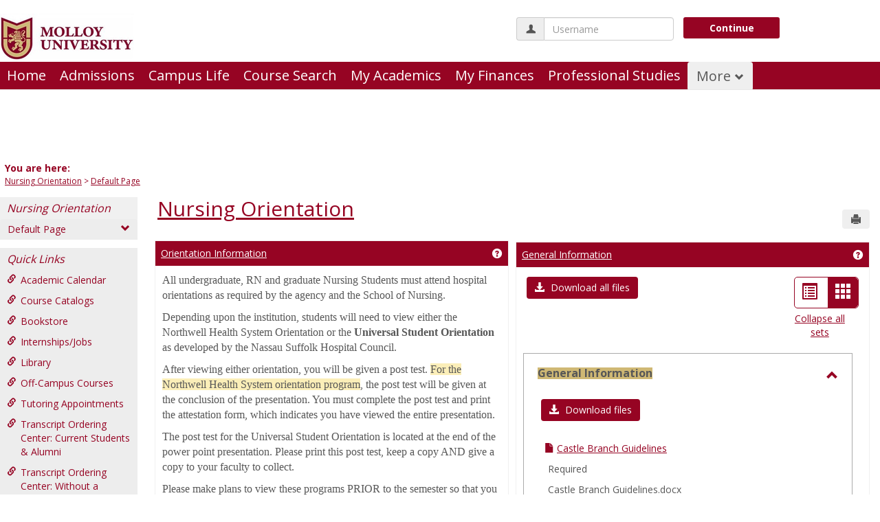

--- FILE ---
content_type: text/html; charset=utf-8
request_url: https://lionsden.molloy.edu/ICS/Nursing_Orientation/?pvt_d72633b2-314a-49a8-b05c-ed07b6f7f38c=Card&pvt_23dbb978-65d2-4eb5-81de-48ff38081d71=List
body_size: 187626
content:


<!DOCTYPE html>
<html lang="en">

<head><meta http-equiv="X-UA-Compatible" content="IE=EDGE" /><meta http-equiv="Content-Type" content="text/html; charset=UTF-8" /><meta name="viewport" content="width=device-width, initial-scale=1.0, maximum-scale=5.0" /><title>
	Default Page | Nursing Orientation | Portal Home
</title><base href="https://lionsden.molloy.edu/ICS/">
<script type="text/javascript">
    window.jenzabar = {};
    jenzabar.userSettings = {
        culture:    'en-US',
        language:   'en',
        dateFormat: 'm/d/yy'
    };
    window.userSettings = jenzabar.userSettings;

    jenzabar.jicsVersion = {
        text: {
	        version: '?v=' + '2024.2.0.2'
        }
    }
    jenzabar.siteSettings = {
        textEditorSettings: {
            customAudioMinutesLimit: 5,
            customVideoMinutesLimit: 5
        },
        text: {
            more: 'More'
        }
    };
</script>

<!-- BEGIN Html Head Elements -->
<script type="text/javascript" src="//cdnjs.cloudflare.com/ajax/libs/jquery/3.6.4/jquery.min.js"></script>
<script type="text/javascript" src="//cdnjs.cloudflare.com/ajax/libs/handlebars.js/4.7.7/handlebars.min.js"></script>
<script src="//stackpath.bootstrapcdn.com/bootstrap/3.4.1/js/bootstrap.min.js" integrity="sha384-aJ21OjlMXNL5UyIl/XNwTMqvzeRMZH2w8c5cRVpzpU8Y5bApTppSuUkhZXN0VxHd" crossorigin="anonymous"></script>
<script type="text/javascript" src="//cdnjs.cloudflare.com/ajax/libs/jqueryui/1.13.2/jquery-ui.min.js"></script>
<script type="text/javascript" src="//cdnjs.cloudflare.com/ajax/libs/Chart.js/2.7.2/Chart.bundle.min.js"></script>
  <script type="text/javascript" src="//cdn.jsdelivr.net/npm/chartjs-plugin-datalabels@0.3.0"></script>
<link rel="stylesheet" type="text/css" href="/ICS/UI/Common/Styles/jQuery/jquery-ui.custom.css" />
<link href="//fonts.googleapis.com/css?family=Open+Sans:400,600,700" rel="stylesheet" type="text/css">
<link href="//netdna.bootstrapcdn.com/font-awesome/4.1.0/css/font-awesome.min.css" rel="stylesheet" type="text/css">
<link rel="stylesheet" href="//stackpath.bootstrapcdn.com/bootstrap/3.4.1/css/bootstrap.min.css" integrity="sha384-HSMxcRTRxnN+Bdg0JdbxYKrThecOKuH5zCYotlSAcp1+c8xmyTe9GYg1l9a69psu" crossorigin="anonymous">
<script type="text/javascript" src="//cdnjs.cloudflare.com/ajax/libs/signalr.js/2.4.0/jquery.signalR.min.js?v=2024.2.0.2"></script>
<script type="text/javascript" src="/ICS/signalr/hubs?v=2024.2.0.2"></script>
<script type="text/javascript" src="/ICS/UI/Common/Scripts/tinymce/plugins/moxiemanager/js/moxman.loader.min.js?v=2024.2.0.2"></script>
<script type="text/javascript" src="/ICS/UI/Common/Scripts/Plugins/jquery.timepicker.min.js?v=2024.2.0.2"></script>
<script type="text/javascript" src="/ICS/UI/Common/Scripts/Plugins/moment.min.js?v=2024.2.0.2"></script>
<script type="text/javascript" src="//cdnjs.cloudflare.com/ajax/libs/packery/2.1.2/packery.pkgd.min.js?v=2024.2.0.2"></script>
<script type="text/javascript" src="/ICS/UI/Common/Scripts/Plugins/packery.jics.js?v=2024.2.0.2"></script>
<script type="text/javascript" src="/ICS/UI/Common/Scripts/Plugins/imagesloaded.jics.js?v=2024.2.0.2"></script>
<script type="text/javascript" src="/ICS/UI/Common/Scripts/DisplayIndicator.js?v=2024.2.0.2"></script>
<!-- END Html Head Elements -->

<link href="/ICS/UI/Common/Styles/css/site-bundle.css?v=zWsuAXRi2STtsssWM609bnyMnq9gGYfnKtwjufy33Ho1" rel="stylesheet"/>


<link href="/ICS/Portlets/ICS/Portlet.Resources/Resources.css" type="text/css" rel="stylesheet" />

<link rel="stylesheet" type="text/css" media="print" href="/ICS/UI/Common/Styles/print.css" />

<script src="/ICS/UI/Common/Scripts/site-bundle.js?v=G8t2ipwn4sgFF3kB4JWJ8BDMWqRQj2xmQmT7y6KxXNk1"></script>


<!-- BEGIN Html Head Elements After JICS JS Framework -->
<script type="text/javascript" src="/ICS/UI/Common/Scripts/SignalRManager.js?v=2024.2.0.2"></script>
<script type="text/javascript" src="/ICS/UI/Common/Scripts/LayoutManager.js?v=2024.2.0.2"></script>
<link rel="stylesheet" type="text/css" href="//cdnjs.cloudflare.com/ajax/libs/jquery-footable/3.1.6/footable.bootstrap.min.css?v=2024.2.0.2">
<script type="text/javascript" src="//cdnjs.cloudflare.com/ajax/libs/jquery-footable/3.1.6/footable.min.js?v=2024.2.0.2"></script>
<script type="text/javascript" src="/ICS/UI/Common/Scripts/FootableAccessibilityExtensions.js?v=2024.2.0.2"></script>
<!-- END Html Head Elements After JICS JS Framework -->


<!--[if IE]>
<style type="text/css" media="all">@import url( UI/Common/Styles/IEOnly.css );</style>
<script type="text/javascript" language="JavaScript" src="UI/Common/Scripts/IEOnly.js"></SCRIPT>
<![endif]-->
<script type="text/javascript">
    window.Portal =
    {
        url: 'https://lionsden.molloy.edu/ICS/',
        uid: null,
    };
</script>


<script type="text/javascript">
    jQuery(function () {
        jenzabar.framework.timeoutWarning.create(true);
    });
</script>
<script type="text/javascript" language="javascript">

    $.connection.portalHub.client.sendLoginWarning = function (userId) {
        let id = "b0b00000-c542-4d2a-86e6-55ebbbcd85da";
        if (id === userId) {
            alert("Your username has been used to authenticate in another browser.  If you are not responsible for this login, your account may be compromised!  Contact an administrator for assistance.");
        }
    }

</script><link rel="stylesheet" type="text/css" href="/ICSFileServer/Themes/molloy_u_2024_11_19/style.css?v=1&u=01%2f18%2f2026+22%3a50%3a21" />

<style id="customCssImport_custom" type="text/css" media="all">
	@import url( /ICS/StaticPages/GetFile.aspx?target=be7884da-8f42-4016-b362-9c70b7f95a83);
</style>
<link rel="Shortcut Icon" href="favicon.ico" type="image/x-icon">
<style id="customHead_custom" type="text/css" media="all">
	@import url( /ICS/ClientConfig/HtmlContent/custom-bundle.css?v=);
</style>
</head>
<body onload="doLoad();" >
	<div id="siteWrapper" class="custom-grid">
		<form name="MAINFORM" method="post" action="/ICS/Nursing_Orientation/?pvt_d72633b2-314a-49a8-b05c-ed07b6f7f38c=Card&amp;pvt_23dbb978-65d2-4eb5-81de-48ff38081d71=List" id="MAINFORM" enctype="multipart/form-data" autocomplete="off">
<div class="aspNetHidden">
<input type="hidden" name="_scriptManager_HiddenField" id="_scriptManager_HiddenField" value="" />
<input type="hidden" name="__EVENTTARGET" id="__EVENTTARGET" value="" />
<input type="hidden" name="__EVENTARGUMENT" id="__EVENTARGUMENT" value="" />
<input type="hidden" name="__VIEWSTATE" id="__VIEWSTATE" value="fvjlY0N2gkKjOsumY9533mbnhaJQRKiVU2tX11WhVw2bRbouhIcEGJHDxFvo7/ghmUecU48g9Zt/Boo8tnMkfmk9MEUlK14/9KlWsU3na/J4DRDSGo+976YBM6e91LnyGWh60BjOK2CrEo1SMeF8tQmZKkq/h81KRGkN7SLsZWSavz3CXQC+ZQx/sSLm2oeq/5jMk/DsnfUcqlep6ROXy/gDbrbZZU3onw6PeMugRDOr/LdNhw3i+CbSaLgeKzCOlRo5e8ot0FI+VJCPsuDbL+Frsm4ZW8IiwYBfGs9kZrgr/[base64]/zQxJM3+GZxQxLqFQTDnjOMRpeP+0vy5VL8jnZFjksRtAe0B4jkDrFlPDi6ilTzMVjOrVCApTpTmsTTXKM5YmHIhUT0KVXsREQuOmqbqQTgHJ+W9KUWXbwH7a0PTKG64DkunCMX6lZZeiv1oA6fBvc/eq3Z0tLWmgfPY7vZtmnULuazWje7Q1EWdkYRltvQgJvuwyb8luS+bouUStzQsI22nbozcfjE+pk9YAzHkPpdAyLlzgQQTYnQr91jXV+WfFMiHqYUpb88Ux2v8+HxxVZShPFrnq1+h1dLrPETb2shv6UF0B6/eMDk4PXyRNI9B3qnUqDJMyHummae8I3NmAne72OiCFRAN6sc5z3GhQ5QqVUU41ScXwgS2kr8HwSX7f7/aMO3eKw7bOsWCKM6IENJbRaBU4tchwN7nt/dNUrXtdpKyvsWF6mneHrguW0XHIEV5n6Msz9mfX+kl+/IvQmdYJfDmGF+mOD8QGQOeq0IGKMLagsDRzMg3PwfQr8zIYWoX4K+1KYRIsPFSjsRRHvu8+TaKnqM3Bssu92X4ih5lfOJHAMRqUVoWD2qSwMqPUHk69BQYw+0lDQWGal7iXgp81YocNfEJe8nu+G658GDZnc+LaxrA8/wSMpDbwxPzMrjc/QjjhCETmt3Wbkq5TV0+GbSFL/xlxZ6hmoJn7kQxbG1dQfTnmyJ6F72xKQUbqvuZ7G/phC5kzxX0RLq+xH87gEpuw45+j3hQ1Vkpal2QUZx8Jp0J7xmnrz1rconTikYhs4vy3KYhuTiJ79MrTVrNFYVnNHlr+RFuYqnYsDBVGiWSSMzv9cAYK1SqER8Ry1dPwXDdpbOO+Y4MtsBn1593UlLpnrwNXtlrxP7XD2S5jrp9krMtKCe883lux0zTLpEnuhldpj/qpJ3itPnMf6MsX2XAEufWvpaSIeJqPCz5iCDjORGT/3EJWPlHeXosISvyfTd7cRAM7IxYKsUItATGKU36Ih5B3z5rTFMmutrorHw2wEoA87Wyq9+j1GOle9Hqj/Ie7Aj4aw2AhkE/3pUY8X1iHWmqgmPw7X1dnWJP1/sU+9KhyK4y+XcrWpZuYOD14CPNLdcTaQLKmbn8PmKMJhdO10M7Dtroe/T0J/OvjVGblazqyrIvjbPB01ZkRP9wth1uHWowalFt/s+Tzpf+QIM7IDjlghKuWb5IT2dzR4bYRoD3O89JowYR4bLSo2OtXQAfMJe9yRE25YK2PWxrohjQi1o6/fFDAG+n4JVSzedEtstvjUEPWL2rA6z0IAWf6uD95giXpWs4lQ4oCSdsmFsb3BvZMbF3vdgsJwhG0kIYH1M7Ka8i3XG2wn5KoVL8CP8ndnF5Bl2R6Qv32xtHUEqW71Cui1J74hKtLoK4/zD95Mz63oZQDqB6Oqey1u4nvUB2r3EQlYZOsrND54uN2FzvRflmWoxncqHSaqg2vBu6QNbs7dDpEt0G8X8mBt8uwayNGt1bXYD6IgU3mLBS8rzbmU8Z1Wdj3CL1Wz5hitpqiyqtDgd0rHbMRbR+ytPImYV0DvpCBHYzC05Tv5satWU/ZcmiKbeWUv+alGOiQY4vUSi7sSboaxefynIp3b4q8V3WSRBFaIfQ5f9nx1axuV0M2VD6S1L/ae8h+hOEIxt8L7hh7Lz7NWYjrhOCdCkJl4oLSnJdasE7gGisTjqE8zSRSQi65M8RXnHSEhhQfLSCIaYILUOu/ioizlCbCulQenEUaWZItSZEkIT9gkJ1Suf4/b4gn87lq5X7K1y4HuclL34dOj1z1JInLJnz6AMTddJ9m8J1uabRxlKBlas3W95pQi/5fhFPw0g+TioiB7Fnfa4KT9oynU0GCuyoHtqYPf+NxiJnLr+2v6juNIwNwaF1jnweudvhIeTdgU7QoEm8ytoJ7D/[base64]/1+EhMNBNWEp1ia/UdUwqIabEAyBXDSmxV90LbfOsZFLg3qEvOOUAqI8b2a5J1IVYtrs5QJ/1Bv8z/3EdlMtMvTIqp4yZS40TAn0X2UE/MA7vYMgEqA9KTRHSjd5omL9YvD19IUAfrKINAKSLY0UdxEkCU7NtckB2N34b+0Tv2na5Iv4sei8LvchVTMoANGf7S21Twj5OM3m/usMJGMPhIAJ2ToyYgRPA5NOtWXb06h0lrClgchewp08CvRneNhKMFCBmCY72zChTI0sXmOIWuPKwhajC0HtuS4maDnZEXgHpT4/[base64]/MteXEZ7yfKSKphcMJU0ZB0hV3TGy4yFrs2bat9aLmcNlrdZ2FEVAKvKNA/mFjEbWPcnOsUsUxAY+oylrgn8DWDR4nHdXg3S5PV2+s6HjiFqthuJ6bQAz3sd6Wkq+He8ySWWROwPzLVn7OC7fcUZtcBzFEgEB96s9q4wU8uruXvepvtvLM+gY5wwTZTqwJq6y/rE987GvJsBr4qFHKoAfXv50/e3+BpEvE4vs7MBUh4zh2Wl5thPXb2/Bk3/3nk++ODrJW1XWQvsYHnmCGg3Sh9hNi1EUEO3s78eMkmHXtdCSF/+EELyipp+3ZNA+/dGWk/88RTXp09IqOvkJ3LYupaSm0NDa4SVWohqY/JWvvBeUgxgwcHxggNDd8VEjKaa8ZEp2muyEw2UlDN7RFVBHOkgM/nvC2eE80I6/mdIHwYZ8yu4emxurrf2tAhgx3NPOSJhwwj3cFTYHOqrNcmNVeo6UL13Cs/2rTgG551oeFGuhLFI3ZzYUCdy2mbn7OER9zZhMj3jrb39NtB8Mkmf2NIoBuiUEI+zqXTubqsgRLVzRaWd7TeUAabq38Lnb2sBSAyRkgdVBcKWP6uMvIttOvrOW/vXcQukSyXHDgdfKF8QZqeCyqroea2bxcBX5IuWGEh2+KeUxvXHvqtaXWT1yisSsYKc9O7RSQ2td1mOrAZM37QM6erH8mgEWBmGITGIpgjPgdGOWaGR2IkzDS50/[base64]/25g9bmhqECtk6b5zjw5kNqYJcMDW1YMlitL1rxvip25uTLEmxztxn4X/28Ge/tZ2so+xcrzzZF0hnG+UuUdxUVs0UvgtuiAGuEx/gFQemzn7qPSHDG8I4j2e47rBVYeYrDt/8sB5aTM6zjK37ZLg7fzTM6pL258jbAScrGNVGJ9kxRdq6SOAVfL9JRZtvbKmwKUIcOiWgL05tQy3ukhxvEBmc/0DIe/Kd838sybrRWg1PGG/wsWapB/IJSmIiPwptjcZUahWcckDq0fSZhDd/OWcaC2uEPo8kaHwDGCi2bMGIHHF0dzXlnL8jqL5mdhxmAzpiA11fapkzBaq2hEbtQf7sC7213lah/T8MBGmrHoOplpYL1j+gLFIxwc74hIO1cJNQ030klj00dSA+r2i3/mges8bVdtQGYTMNcxI5XZoJ8X2iwAM2axy7Si8rTajIix9eI1DR/QW+q1BYQtUCy8Pn4SNFc0P1lukqFQKSETNBHsn4XQMhvNZS3poLLKqgvTWoFta/DG/YPeTqgktYGmFO/7CzUQ3z/CYLCMC9iptf8WdxOeuqGGg5MSBLdSDdnOeA4b63Kfl+GU4yIf3/+rmiQaOeGnDmBefUn003/[base64]/FPH+FwwvwIAHkzI0Exnzewh6ldkJKw9vlqaZ++n6/PZO3TOyUvaqXTXUIG7NeTzt4O7eaUU7uXKy6Q8hO/mrowI4TJE3RvY6VrOXW0FcF/+IapSh/ZdtsC7JkcIdnUt1Q4pjyu4oKcj9oEBPeR5rLpQTIDTCTMBjmMGqnSW1ZZ8X1jU6k5JmX+klWdcXpKWuCx3ppUqIPQjjdNNQoPxkjcQok/8kXlHwkx0yx5NNnCaYWfwGwwR80lM+En2uYA9jyjsyjMIelw5tnnyejIn6f1RptC+nCnHuK/HlTTqlmZuutRK6i7B+62JYHyPbTaxMHGaA1iZ6lTxe71agrCo/fcTgvBvBO92EhA0WtJ5Wp/vS8FQVuJKlKlowC+PyWuyDHMaGlc7HKfdPMKfD6fXWXH6LfVOwFsi5/AgjFDHqeHIN5CduxHSoFYFA0Gr4k77U4sjQCFxMqWvJcdeyIND748PRCw1y6X6gcDEY+O+iCbDSEt/mEjG6C1lJzMQWlGXk+oaaeEAQb3gyE8NGqvliXb+sHBFbRZWnVzAkcdLw3h55+wm/mwm3d9fBptfj39+M3FpzaUmFhoI4uGrYk00ZPTEHl+iVENONdXDkYVhYnpXjNESTza0uhpGzSqMpHPSJJzJQLAsq//uJUwD5wdn2nBiFCxrSm0QkxZebydp2jDgMBp0NBq8kgR8NcORdO65P8/w5h9V1hQ6Ne3ctN4yF5Cwb/hwAOE6XG/PXvWQ1RnhAnqPlqeDZJ8rtX2e1sZC/i7VkrXCEdZDbjtUQqa4Pc9ohGtWldISWvyWEKQx+et/Q7gXnQoRz0e5smqr59BPg5VXy+F6u+KSjcv6KDipuHWE+Pbuu8552gDGSxoGcvtK5aldnYhZh4HHSewzuvdavxqDejGIPX7yIv8WiPJ4oR7g9sTq4dowZYaqc2Tp2yqUbKd2/[base64]/Ksk1oWGDJTaGPiNawaKJrZbFua3KAPv/NQBcFsqF4pafT9WcU+Bm/5UZEaiihHXLw+VQAl1n3idJBtwwCsr/A/67fV5iIgUGE7nGchAV0KdBESLAjqK8H5aBBYsj+3mb+16KyPW19NhDGK1k8k79qO7srNsj8nsd06co6hMipfd/qS2bCEgzXsamAuYLJqx2plRCtigdAJlAGyE+a7V1zLmdNHTnZGzd+Uy+5SOBV/rHUUAa+5PMBZv+IgQwYkR1SwDrPZ1qdik1JoZgHRHTJbLYa4NtVhDC1/j5XPV6fDsY6VBm0adSgypY9gpu/ywB1mgrLc7S+RaybSensKsCaz8DCh95ZxvWPQI69YKJwQz+cAI0T1IQBQo8/[base64]/FhepepUDPL11/JMCLrqlqimuFT0nPPVJXkC7Ef2lIswBgQvlIMOtcUxp/nZDkxdufK2yHuWxJPsOc16AmmOX6oo0eO2B9RMgdbLQUm6ZVOLDEwudwwttats95B18YGxQ8lD7wg801B94k89etGlHnpgnqMt2CNDqX40m+WaUilCVMym6zdpL+gCCPQyDBYedOX9Yi4Xbo5ZvsLUnCyum+xbt7SfW2q/f92Df2/Fk4CjQ8bWjvMlokFhe8jgDtFUoCijd3ESpq+CzXQOXbe7IphFThpMAQZL+eAWhtVSyQIgmofBEKCQIOKSZmvsZqa3ZH+s9LUr3i8aOAVX50if8k/6BMijLUJ/UWhiklD0wTlBFsqAjeNFF5Kd8LS9ptEmBIF+m+w5mqHlTO6fGMzcydWrNw/[base64]/bi3rKtjVVpZPwwuDhrRh7WkRkdLTg3BnAY+Xx75u93g8hRicQk7ZdrDcRnpqnrG0G2fVgpqsYYbktVCO/SLEycxXMNXoX/3Iqdcf/L22kvgC8rS5AE8sEwvlGrHXbcJKDXNDQ3bWeTLE5fE2Dm/2zHY5fUacgc3RcOeM0MojkQlJA0QEvHk/xpHpD6yncH5IuDOHzeX5MqzFXZVPClpOM46vkTA+rPor0tKpYVsg2twrgCYpyKS4zhdaSeg72m36+2PSt2CDUJlSqc//gN8fLhYUB4pU8lKHw2YOKbtYdJnkzglwO0FXmwnK8uIzdspTIxEdbKYfZ6Q0C4OkUai/tiS1vyKpmKOGtAi0EttV7i71hrhL/2tiQMOMNRUlr39yNavH9v6Km++sacDWn54uXAqHVtBjhqsxaw8ey3D7qVYqGMuEFfX6VnE+M5yapFBkxZRAizQer9DbZVshFTEkB3phecJxRzr/btJPBAWJl1yBVJ8I0dAqaI2nocbyZUuKgUvweAkRI26gu+eOG0h2ArJ4T2cFEqVphh3T//Q89rBFEp6Oc0cASfRU81FHihOTZEXgx9792qEZOYItdwzLHwZr8MbvY56Rh5D+fi83bzVm7BJaAuBAMjF9OZ/edrb8sCKKgAt+zwMshhvcXMrp/5fGjc3MLVPqglq4Z7TSEOgWA0wJXDUrKTajdZWfnMc5Ortdvsh7N+NL0OhrnRriuBgrNu28W0PB1HmxKhfn2BvmUTQag4y4sViwU1g4jFoHFAuVBuh0anpA/KqZ6Az/86Ud2/D4v48aBsAvyO4p3ByhlmrpDCEqhqvy/cL6PYguKP+Pc/ufMrwxbOVE/XC7Y32btWa74U134DAeITMbX6l1JnjjOeuj5FTOIUpkfOe8ZPuH6hUBHMa5sMWIVzvkxHgBrLw+Jop7ttkxzs0ufBL4DbbB6UU6M4Mmtl0Hi0AmJLzd7/bbYil/fOAjke9RewV7GCTx/39F0W/lmXTF5+0+rcWilxkWZdImFAcYwJuv+/8hPtslpXVUPw3zZxK4yNYLh6PCrVHaHU6Aha0yw+isfrgEZGzv1t/[base64]/sOwW1DLFH/qMtdg8oWXQnDeugVJF8Jpl60ex05dDLFXL+Gmq4lXS2uLN2cZyMK39AflZQZ/LvnIiaUamJBnfuAzaIbIKNX+Uxh9sWVq122+k+ed7FdfFMB99bXjLuq0XGgyDj9M4Ee3ejNFbzHG2f2hGT3c1ADa2jybT2+GYFgo8AW+YFiYCHgAfCaxHeMAnOJKhah/77Vv+t9+2/Il8tCfB4X0jJ3BgqCDL0l6Ba1bzp2M5xNcfbRc8f+iiyt7NrlIGtjncH/GrzRsUX/BtJfy+UxIe0Viu4cz28tMZHvKl0qnREEhYIwFqm0C01krOZFlyXadCQ+Op4o7PCOJXsoxUiy05nMeL94np7nSIgh9k8kMyKXv7kmUa8bL/JEF9EI9uoUfk3VBIT9LSWsj6hTF1kuegZQdgkQ1BSwcoPKhV65ySdaKOcj8ht3nHsH/dclFd2tjF7xYk9i+lUsTEUvnuUDHetxvAlBlQlYw2QJnw9p7q58R5ZZ9EQCwzcQRmtjA0tpgCXjLLoNPLdd8E+Io54bwmfov9UsXB7jGC20FH9yB0TdbTto93Zdqfm9016H/5OB4KAteoGGzwJpeYxk/dDm9fB59sXpi3IpTsIwp1r0KmpgOmiBOn+kKav1vc17B/h5kn+kM/tgQfu+41r228ZABNc8nlCejnQRywTmwMRQFl+ODTviKDVZQOarVd3Egx0+/62s4lp6fDtbnIBExDjgL5t/exTNM4/LUKDiQBsz9j6+LRQxGuS1YUlPjEMneXxml3xA5hQW6595Hmh4E0kjRcQ7nHrStO270+ks80q+6r7yRQJ/QXgMJO0h5EJDgFt/sLc6s1u5y6K2EADTS4laDDjB2pLeSuP2k7+iDygykP8qtOaUxubYj4Sm6oKqC/hzY/NlXV7Zx//n1wuyRcu32S/pvGRXYKGFxl9+sifIN37FS82teyfcSmz3d1WXdjqyBBGZU2jSuB5JHihfLkp9Y4GSy6bW6iir1uc+BaHko8+UHxJo+JUj/2edGKI3ZNJOw7wWqMK2yaKIjzcuH8VqZl8uHganyQi8ANQdrd6brtsmo9JZyW9LcqGmvuLkcpz8oodXvBOG/F/VeiXKWz+h6glI52t3UKNFAQNyXb+AyPgleRS8vmaRqisXXfdQHJZXl6YlNv0IyjBYC11pWBjjuKnxurgXNw6cXFBCz3t0MoFurc9TZkqT2HRVS3IR8ej2K5oZhvtLrEeKlgXNDrfM59EBmv/7D64Ew44jwy4DJujyETZ2gA0Z2H0IAFr8HD7d976KCwgZcvCdlw/It9SfwyF8HSJKX7jJ2kUZuvma0XyivaW8J/dG92dDgQjWntPoeM/OQ7+o1fRURb8VvD6NR0mYZKU5lLgeqwaZR0qol+r+e5izwHKvjKWrUs6xzqwnqmeQNrm2EOro9wT0OsJ/nd+P2+1wOiUfLwcRNLsiVt3AeNiIbTHZdRmT1k2wmu/hwNCq5L3VWjhO0IIYq2NjZ17cwXY81V12reioMbxp1N41i8zRFh61RhoVd8s8Bogj+VGu4XXnlobGK9C+jiyMwGEANbVjsmb2bnuX3HIn6iKi+SDZKSssFKzFVOwH17GM2BadU2EWIyUXvBTISxrcNfGJqLge221AqMymi4HIdIkOtCVSk3ffDzgBiNQ+Bz3rEWRX5g/4VKt5askYCf/ioLboZZr/36cwvA08pfanT05eIjv00k/CD32wVTq0toIWx/ZzG9uJ6O/frconrpODs3rRt/U4QHH1rRIAIs2awM0Iwiy6pxRA+/foWJv4LQO3NnPcfetD0m6inHxfP460uoJMPepp7/VFopGZU+U1lvkhEBcRPtQng2RJD++uRPf0cGMIjGJeFZ16KBiSMo/WNCbXhtias8RL+3h6AdKlux/pMEL9LJdoF7JpU2kGDwSkbznPpk8vnVhGm0Wr5mTdNYCs7Z9hx7UkyAYBdU7ZhSACZ4BSKXCSNJD6dg/Z9y2/8w5vw7Uy55y+HM8VDTn2FMAERHfDnZdIuwZ6kvUb1l/ng7fti0zDbf0cvrMAo0RBS5IunIwUpMSEKVa0zCXMaqI7Pyx/aLEcIqnbUg7dWAa2WQNgJMNNYHI74Cr8zaS5wyp0qOa3sdoNag3jMUlcWTJeeUWr/ATGWKHYxRg/feJKViGO7KpcyJzi51DtQ6OfCoUg3YpHhIUQ3QC7d7Zg9UmZ9jYvHX496nu4hvQXBuOgjy4DlgnWG/Nxt/BlXvmPHj2Wfy0Ahycrcrzfaz8nMH62MRwCoMHh269CJhxsan4IFtnJB1WoXeXGAz2RgfcgqsB5np1lR2RTzdcSk+4N8AdMcfVg8AMc6ZZIF+yCTOBJhaz8PwySQROg9cgd/p3Qo5hTGNIZjJciiac0tYKbD05giFhjDaz8+yLEGKtpZIQpdIosVs1BmbT3oOYPuTdZNi4DgQslm2UxnJXTVIqyIb4DMvDOJjdAz9v7/[base64]/[base64]/dJ+I6cOMVuYXf0RTpVZdoWHAU4PAjY7ALd+obVC8U12RULCedQ1WnnvtqFDbnzfWP9jD1YguasQsUaG8RLhsnWPSWBw06jyIDunVP1jEVk9Z163bKfoUWDDRB33ZAVFbmCccVWKzla6jeb+uSERwZzbhunuP7n80pbVwupHZSqGvPc8Hu/kPNp2GOqBtaYKlSKl+rWXPdkMra0kERsF/2I5oeL0fc76CyZojlFjbe0iaS2NJW2P26fDEaRMGoYJSJg0AYlcW88O7/r+LlYfUIO5zFYACl9PAVDPO6wLBcejLhhOsBFETvcOc8Zpv7J9GoB8ubtCRbdJSMHwfQvmvYk542xfKcVE0POPlxQqsnupN87d6sIr978vuwLeLdyu0aFlCDVYRP+khGnuQ9oEaqxZk7H29u2bjJEYzm/XC5Yo6c2Wmi9J+5FckiNn3NKAqQWJHOcrPJniBoO5OoEzvQIP40t8JWXulPBJMWV1IboRl72xFaXCA+pK76bu9mCvl9BJpt8S1VUmXcKDoAlMKbcnqB58G0JjHmcrwTMKNrljtbB9QLCnIx/c9EtQdhQsMkaoy7ATafyISvh4oHaQl21snRKHosn4zJZDgXvE1OINfRmhxl+181xleXYJRRJYhT/H7tIvqk56UHln9qr19nR2XyDVL4i+r0HcvW0Li+eg0ImTk1GJ/NEKPop2/agh4XDAZaRhNStAedVAAwABmg+ZUfgElfNyzdLpbR3ZnxHsqsU9fSSyEouN3npeZSj6DdhbR9uqt2oGGcso2c4bkfl1wH8hYH/hvWgk9zyVLlNEdJ+4/fi3DiehyDszpIJdP2jgsRPQa2rhUJVGF9wHYnj4QG/VdjOr7uGRAY+m9TDbeSVe7FaVqhSwvkG7uhltihEzHu+/Ekv/k4d3D/quYRfTmdXiyYYjKqHMDLtb420pqEoQLzHv5VTB/ezN6t/dUB4RYCf28NBSf+p+G/3rx2CMoabO5kKf73JNyscuQ2+DY9VrE8MJ2zDWGj1Mlmr7kFO620z0YJG0TDeI0thzq6TNSW59ADTasbh6PSqEavu5/7oEjpKUTyj0YK2fsi9qtQpjKaAgBB6AS20X7hI4rtNZyiWRA24N+swXIGdUzHOsf0JnwtDNdF2cDsrGRUjXcjyZytUmZ2ySxy2JNMDsPZIkJ9J3L61T5DLOrRMCjdZZzXmzViy6A5rxADsmBKNmaVcUrUNUm2VJcPuXaI9z2FNSx0ZYL1/8Vpr+F9ZibJpfJfsI/1MWKiAebRGwn4EOvJYbzKrrFpDG0BbzEdpmCplBf4P3qGS1nWI4+BmA+KElJUyaE0oHGZrgIBUNCvohZ0taucGugu/Ff9P0s+yywMD82QW5/QigxRBLbqfwQ3OpBz5AAgSxPkUNpmATrHH7l/McI2iN0zzPY0CcL6OiBKqWPLO5NU1p49tj8NFZ/dLEYO6+RWSfV9KIARkUTw2QP4LQUrbrxPw3oNWMGO6ga80QUgxVTapbHPnQorwzjmNA921hdiDyNRmHFKWe7L1DQYvdzwP0qrjOjMNOt8LO2C312IDGzWtJioo5BNMErL0kX4qfUXfEOycyIVkqoSPFTtPMVuvBxwEXSwrG5LgFzbD2qqKeE/xOmEc3rMGO02Marn06bT+pwBW065VM0dwaOyQ1xGU1q1IEWRsbMGBrjSmQAF1YBNEJH7U+RlWduUs+ZeaS1EeayAmSOwcVg9lcUNNvwBhu8Dme2x4g85ysGCGxEGbu6kf9zHwLf8G+r+rnv7fpmSkkXWqzhCAU1UUYV91/Of7qrmNfkwIZvAVbv50qfF+hF3G+dSnYAuyDdHgCOJwNyMeN6jfZVxOHt2jbSy6Qk+b8WFkhNRLgurT1ePdRL8zEra2zO1h12P/lakucbWRBhUEdv+StqPmmfuprfKNdC3Lyph99f/xBgf8onl3jr4WKg40eLFjuL3iRrj6Kh7zkykwkpjejR7+Ptd3p/fzvWzYjxKAWvDru7xyJNuqsPdjz99LGj7SajQ1XrhqK9AbvwdNn/W7Df8DGCFFUtVmSS6pqN72UjtiSIIwXvYkQVxESS3uUSX3176x9mAA6IBjL4PgQ6xNsjuifmhn3MUhY3eM90pCHPAxor/ZgDATkZzERyzwuocHjE/m7DQVX51+prtSzfHm78AbC/vlwACJ2C0XAIf3jExFmnoh/OJCuyHjaZRokEAeCflCwJejSvv/sd02jX3K1U5UgaUJLb6yeK8dUZix21Ca2fC3AXWmEpGRfQB5ztkiyFeQ0PxgYaBzYvcbC2XghsofYK7zscTt7EU1Pm7RR4XVi/xBeAJsJiS7QQKU/DAOJc6ydor1i/KWLYkTW+U3VSUqbtXubG1T0os0/0CFUA1mA5bD6XRwo/qOxlcU76E7EgZRjH5QXuedu70sBXlw3hqVpX59QD+1UDXT+3thR9DXtWEZ6X3REAG3qgxIT2OuQC8UHZAX7kvIrTs3zu1GbhCH3yAphk/[base64]/[base64]//JEZcOdq27sgxagv1406BzSpxCs63JUlCODuwrXRQWSQIDS8df5tvgqSspa4o6a42IddC6rZd9v/rt74jrRSmktRJsf/5s9y+qVoJSpxBPQlVYEjKoEvkU/kEHRhUd3ODipApRJVnG7PhDrBu8llaWct6AScGICButTxC8uQ0q8HMWcyO1CXYOdlMdWAl5u7/AIRmu70KQBrw905qY+UzCh/afq/kU0WxxtC3HC3qPv/5ub1/2uFtL4FN+cPKfd0SS1i4tWHSA96NIfD4tXyRyoJgQTR26J7bLL5XsbmnyMWMagx7Z10uvKxDCtVKcl4htSSVKYkGwxmm/b4VdbdFhcXdfKVLtJWgmzBSqndt76Q01W0gm9dtay2bmIvbhuDq5TXoDn3rm+hxpUI9qyHqtyhl4Ggr79dEEFPjkfO98Jv2hXGR+IGl3qte4CrF9bXM0qaaYPduu1Ug04pAJqiXHrJ6WDJJKxn8irzlkVyfTOvRjhPiyLvOU/CG3t4X4i9Hp3jxakAnlnm6lJlQFSRkxhYWSIJ/PI8yiAsQ5qDtehU27Mc+iquKekaRVIkaUMgtuEYPEM3brBVDGCAFzh/t7VcMQM/HwKUZw5JscU5G8khkfxahrt0eoqv2XrAg1ql/q1cY2/iDHMOsuWjmeIkcZ7tB3PRsuzrnzYJ8TMUvSV1UzI97SoIMinfxj8QJR2wQOYKVrgBth+gkMDdnjPRiy6eUtbwajuAwjuey7EcMwEUA8/Tezp59Rvir1X1WqLZVjSWCUq1EMhera5NUyQYfJ2kGzYf0BGfu3mVImVcOYtTmJ2BCIjnAxRPuOdDMY3CotEn9Tbbt7fia+ndtOkPmC5ucOsNEU2/MRyz+GsXtAVe6Xvr0KmbFmYr62ze9Kfo2dBlhTi6d2MhbZMEwfsdVAaqQfIYAc/C2RCmcWPU4OsRujkvKf4kqSWwKYAI4AnTvo22ouhsrRgHkMwAknCmN4F7mcNt4T2lwTI7+/qvlssBtQisRoi/jiscvwZV9O3NC3566SdN4W8fffpvm+WtRDhL7Bbf8jE0zZF83wn8EO9X8Yo2kSVDb43uQg8rYKreMxns3mXi1gUgK/OBKOdws+EWUvWOEbANgknJDVe+5Ov8i5QpTsj/2sGpbhBpM6dkirmRhq4Nit4HWav/mlwtW6yuRpanvie82vXK2HV9iob+vzOFkgXPBBFvVSa41m7QvzyYXgGdp4kDfo9FTGvfvi0uM0oTfdJ0qfknpKXppuhBjjC+7S9d8p18qIWoKbbJSBXDTIiX162lhEVpcyT786XuMQAQ2UhXvjrH0YQXiLzlfCUShuHx43MvwD5bf+GkLc9XZqJu3Hr/LKmW9zig5YTSTMLiJhWKXALCjNQCWX4PPbsg1HaxPID1p7dHXxmOYuxGj5dE8Lakuf/lYYEnb9i37lwvjNugU0VUzCw9EyI6gKq+fPh5/METgocJDZdBTPVk6WuSbuTWsalup9Q94DO8tYw4/RA3TrRVJmAj5rB/aSCp5r3XbYuEK+gCdU5jOYPXdwr9ntEpJ75pp9BZPiMzog2dDEwUqugF4OBLLAYEpie+NxDANpNMKD75VWQ2Ig89mXnJi9FX/1RYiVvv3M8gInUDh0lq6CKg16Gcb7bdqvjCC+jF30M+RZhGTuMg2T4HNx5HO7UfD56S2KFjw4ldYtk/BxVZuifFcIaUWp26BRHXk78NIaOEQVWr/ObXtCDfJYDltnjLMVTq5ruSUG2JJyuWcTdZeqPhNU/e2u4RJSH1aXGwq4yaZEbMlgjKt4u8C3OS9xlslae68GO4PJpuZg8YspsHcY6antlIg80ezDHr6DEk9mndx7NQjFeNkmeZuwtfbgituQ4aGJ4ZkFswenmLX/xpbDqycPIHirLisxDCjtdz/UnNd/n1Q5MW0CR4Na0NTT9QVX8QlnrLSL7MQ9Cyk14aUdjf1WLz4IxC1QG9ogZadlrje4/qkhtbEa7SgS69kGCcAfUbiv82mVKdcFKP46xTzXRCE8Z12bnDeEGxJJCx6Ae9eYKB087xiX6sdDZG7oiVlnNsStIX0G3wu3R9sh4NGk1BSE2VnFTbqktQ5xYIZBgGuD+DGTlWovekp9rPDyWoQ/Scl+VCplzeTD37w15L45R4r8V2Ge45/KxsROqueLCdpMesEHzzTuvPGN4rWg1pTU1TTaxyevr2UKyNsQtgnPedM/bVe2Lm2n3ieGWEGWNc7dNm3Z8U/tpxN/maN1MUaG7+YQjbi9EaWo/mAjHosJJaBE2lrH/zxfZ+h4fEAa1EUEClwYJ6sR+/NonaLdP+xGoFOcE2CI9Y+Mh5wh4qm9hZmWJ8p/zNEngE4V0b7Ni/MBRTtE0cdMNXyy80/QBK7ahoPAztJBbtG4ZBFmRENQpg3zEirYPfcz1onL6s0hL+VBuu7xlrTekTdrs95MDs9C2FnhVxSioVQBUozsCgvasbMmPHUP6QcavBpJ2ZY/rIINmi/Zf5TIHrH6XH54V1gSI+qYZZaiD2yLCAPPESzQYPv4sJRxi4OZLPX8ysJ4UQCzUFyFdag8ecgjsACtvUHh6YvxyKxITbMogQVRuX10eb20tWoa7lQcah/gQ17GsQ0Zcb5QCZhdqT/cPpLzvfL/bgsQsG4ioo0FdS203yX60TCMMz4Y3j/VD6TMRjvWYGYuEjRQaLBJ9a0qZcB9tgeYS4FwA6Obc40CFeLVYkPRuY7v+CMDVEx6eH+avdJroYAyVbF4RaMAgNcJgxiWVayrL9DyEyhPoAVsOMd9+7KuhAi5BACQjl0xlIMQ26O/HnqmtUafAJD6sb6HE+QFP6qmjrz47Plews6MAuNTWg+o0kJeAxVnewqJd5qN+0aNnN3S8LaE9jTZuU5ggFIRzgMts1mlW/R3oyO47trTUjuS+x7ao/bKOrNXGE5o/11UbS95UxIbiNU1033CqI75QtutVmrnzR98Fr1uP/6vqdtzAd+Aqr65LtU2xRTgvz76umKnv+bePbkDa5OIlM9wdKFdftCB0iMXQWDixzHd5+yc73C+0tn/jLEM6mMGde4rLLnKLrpBEHzmI/CV9ZeyPggYuLwsmFMLxwEqGtqP3kCtd9bRsJxzc5fCLK1AonneZ3jDbSDOhhl5nq3y1f42qEHnYCg8XzxwZyTUMR5de+cKek+eI0mglEcfeUk/Ghp/G60m7B40hN2rtDkmvRlKJ3/y656qJa4wajp8OqibzzYhM+F64Za04QOibwkuH/cYfmXrOHM19ass1SAj2eknxLvwCYVY2CyXQsD8gHIyQGJ3FJHHx1Fd8Q8SxB7mSOZFpoY/wIysXshpxdXFoA9l4/OPGRh2nwT3h+Mi699ysP0suaH7EERRaA5+hG0cUxcgNcLGGRFGN2cgvzeUU379HISk6fzjkHkuM4WVK1ZOmUupmUB6/1sdCVQ3lDWtQAKKJ7F6b6/FRIOfbilblT+prJiV+eLG+X2SlQibp7LFJ0H4K3Kfc535HC10EG7r41Z25IKVZaExzHTm0AhS+nJS9zry2qDPs4e+L6jPQg/Tn+jRJjYrn7kPB6ni/n8cfL71EYxMJVJHT2qeJ+9VvbyB7FIsNHmUFUNwqW9kWJzwjpMQJjv7dJpIgR8Z/dAf2yBzmyY7PhxG9SztLeWMRo/9CP+zpj6n3XtNVSadsBytwTX79tUvzGV7LAHpx2duSE/f4GdUVu8ynscv1gMdC/E9reKNb7gDgFxX5sZ1UtEwDc0QIam3urjPisyjLNmeuSQq4n5Ql3ROMP9VVYjkRXkC6w2iKZ4PMRc/TX4A814Qi2f3EXOAgvjIt64Fcu0mJvQ8dPP0lEjKCxH0+SA6CJqVvJ4sRDX6U6TwBWZw5UQC/wbTNe4g2mqcBeyWrgM1lEN/SKA7rFnZlRvQxAA3VC77t8zUfMtZ9ouR3NXhsIApT41ZdlxH2Q9oo7FTFJ3NbrPVqPJwcIMGkpIT8JDQv8rvyX6w+bIEUcNWhagNWiHcf/wv83qSRoyafWOBEQleQ0/nlsNBNAKiKFDR/F5UHoXMo/mDSuVlDiPQ4AL72Ei3fiRohz5RoyPiMEOOFvr5csTrywKd4kxf2YXMuLGngJNgEyo/wjZ8ueD1xtC6rzLAhWZzWY5TEYoRrNaldjw1F9yvoVPXjyNt+7QY7ObgaXZ/7/5rP+cfLQC6ns7z3OhYHZXOaBGJ4+Je8veXkb+YQuFZdmYTBLhvYalMkOuwmo4sEifBI7jWJo+HucK4d/QKfGzHKhY2IAuAqCiLv+2k1XsVRlvHagf8aCrPWA+JHX57Gt7sVLF0y/v5FAVOktpqQNIy/hv/FfT7aWEnuLZc4/QyO1+wrQ9h35bSL8zfKpPRnQlz8o6OV+hHwCulFMAVsgmY6m8qK7+bEiUvx4xi8CEpbiLp+xMKEZG1wwhYwpX9Ii4q9dmzoxV0TyBQv9M0HxsvszKhBUqzDZEMN45x5UZWG/661y547jYDeKC63eDz8P09Dk7kqHAWrsNt+zJl/wwOXTUKkGef7AWEWix9sucY8ITOzmPbuB8YKz3bxyBVJ+LCLC9Ax2zGkSK3RstsrvM7JahA1qDQ/eyZV6oACB6B8AzIVEykzMPINwlvykAx9CwtbULUz6tQ0RNVzEWkdU6RZhZONKYZcOQNvBLBw53MMi0MUzcXlThm1CPwC6+OsweDI2n4gHiuAYyaGjeeNUmxP3HlVERLfCLgzLK/FEmQFiqOdNxJr80Ubr7GAFiTSSvQ+21b8tv2LQNnjmPeJPHKAh4gUn75+QtA9BTveX91oxReF1wX6apiYOo3iri+z9hxF6PhNta3R/WaD+N3UMJ6Aiu8hHdfTvcw/TlalAD2ZSJ9ybgLBgecgJIsoaASXvBG+3gP4l9VrK3zeEoNYCIJe4bDhGLEkMGTk63jtmMwA3wxZQ+WhNu6fGhUlR0yJ4D5XLzsD0AMo7uNW5QeEppFfolf9lscIP4ZwYj3bO7lmhREL6Vh/se/nFFfcHGKOhFVhcL/XTcCHbZ9WDviZLErRYlXQdBNLyIkMz2bBcZJv4TQjnTicRL3rgwdcGiO5mKpCn0yFmrkCihst2G7Huc9NQQ+MH6ZfwTVcN9oTsq74IESm/Wb8PfcDyOD7quO95hPXG/zG/Fy5r5NQeSu0vwzlf6AFNjgYQ095W9/8v4Kzg4nx6jeTaXWZo296ufn4Ez7hUsgPob3c950h77S78YsLZ6VDRO09NgnUPoc0W/iIQJUCaBieBKY1qS6w7MToeNYTghZXUHx2zAxV5Md6v7Ki9MQc+sg5+pKooI7WY+NgwXQ5Q/b/pfHcT+PSEKDH4ygALfOfeVFVgu/6LRyJtok0anTes8BTWyWvdBIvVec0wpPzG0hcHVlbVkfbkai/i19Sx15fjblgv28/Ko4XfldhU1ABF3RNW7QBfC4MODDOH0hviyJfaTXSf0ETBaf4IKtzkBhJOWfQRStCOBc+mObCuAp5RmFwXgIS8SfA6GhmE+8g4mzjcl7rTYlcdivOsO1UHUuiynkp4hhrntxWtw7xGsmBv3GssXU6DwkCkma0NZMXJh/VhwTdH2/[base64]/rBNYczz+f2jn9TzEdzG4VUkYagD89hlYhqsgS1fYJE0hP6jfU8Af0B+jXzRzY8Y1SBplfcz9nDDtYNFnw4E1SH6jM7HI2L38MRunBcFXwpu/C7i+pzDYm60sGQBLFSdAuSzgZoHUE8iYvv0VuOmHMnWw0vNDYcOaiaFNQedWQH57Elade73WwB9CJDK1xzwuBagANeiyYtOYaHtqPIQ27sPkYtMa+r72DugduTloDT9p9+vBgqGraB9y4/0KhEMWET7ju3BpAjTDid+UDkL/3ioQritJUa3y04KlS0G6rBpE7jEFk4IvlLx+PK/wMnK1ScnQ4Zt4PcxgKF/imLsrnbA5bVTW5sJrnspt7fn4OjRLJV/+oFvPcey2E++elBY28OATBGAOnE8xsbb1wM2PyhmZRT/uIThXtp4s/Ubik5bIeFeHnJ+kE1vweAC8Xp4bNgXlXpYhPldG4sDAWEZKgD9/Dhg9R8/p2FPSaBq2nVWthK+LsLaIFapC9PcjeSrzDVDuAjHExXlz0AN625mDk8VJvw0BxLFy+p5kbeoLY7pzuVJEA3GO0s6Hu5D4n1Y+c8XJuGyZzwp6XbDfDqo2g/[base64]/USed2Ou0GA9vaf0KUsAcJN4zQZqbnqzVeKjOnLiLKAivsEhNWkw1hEFZB4dAZacyFwTHrF+Coq3y2y5nbZg1WInD/vNgtN3XYxgNiX/IQwAr457NALT8cj1wdzWV6sNfs/jrapdpyA/0GCVc+FO/8YVdx3uOBV0z25620XGvn09f5QLb8mF5bK3+5tWh1P27UfMMhuZ3jpYZFQxpqbrX1XFNu49rgJgZqQv/qcTpMsG46SdnYnPSPbpGbG0syPPWdxz2OeqqLwOVpIcUhr8phWMvkAmJp6Y3KMz3XOivQdPFD9tvtbZq7vuaiiUnjprtp19Cc2GF6Pr6YtRy/5j2WCggp5Xvk0++MHmNt3uTRAAeSAM2G0koPXthrkjjpHOEZb95tdKIlq2w25PT7G8ogciayYasFLUQu0mW7OkIAV67LzppuvE4XGb3suo2xx6TMSxAJ6NyCDyX47YD8l/VaS0w9miR7+H2SzSASzVXjBCRRhQMWmyG3yLeVqB8VmcOkwy5CI+MrH89HwcnQlHgncvdueaVRjflMMM8ZGbAxJ302CPLVcHsw9i53qCMDuJQF0xVHYd89Scyp1v+Mpomqtvw8qHNUVd5PaTXr+i7ALzSR9AOHDHi3+D/qH9/Y+1CLzxcGPC12wD6Bkrl4W2aRM4UMYk9pbih52vdalGu8OFWBsm2QoXqP6//7v09bCk6F0Mkxw2HVoa60us4RsVdar5lnOiRGQLyxptBIU/zsW+QRsQAsS7wM9z+KpaKqw35qBa1nOsTNVR9S2K+6gAt3tra7fniVKpZrF92LTlSMj5z+NgIRjfuzvEXXZLqf+HZ06zwN0+id6L/YiTqKNuCnvoPPSVuDKiKwwvQ9yf2Czib0HgbduHF2yPIjpS7SwUNHODTuFQTAvqHu6SGDMHGJw1eT4uDi80KfqVz1zMGENIG2aTcOPl65gOvxsLxbadJ8dLf3RxCKrVZLEiNGYDRUeW24wD4qCYkHI2OzwoVZUj9Fpd0PImCbMrVX07ZFnHy/yX5XjPhLz472u1yUbJ4+ngM/[base64]/wZQ4yglVUWDHFHnYjOm95tWxzx4x4HRacSFoyFAa6Y+E+TbQ8FY2zUtWuVpXzx0Z/puZJuCidHnxsXRDE+OhtDQz23coZ37S5GDCnk4S1/uRV2WvzeGamuxAfb+j/oFsQmuagnyfLL09GxKKo1etIrBXNFxQGUYvqi4IhSlhQz8RuWaDtUJG0FeDZJc1LNgXU94WrwlrVoO/TH6toVw9pykqdu/W6spRFTY4kWCE5VfqjQ0dxrlbwv9jQH1zBUeof6n7CWk/LYHDtieEozRI9wghknsEAso+gOYT8Oz23qP0BhLi2WlLBikNZ0MSCBE6zLKsaObXIH2NfppmN4EzTibdBszCxOzWDFF8aMZRAwFF8sWxcxRi7ROSCSJrTC1AmSEH6PlHgChkw9nHdz2kMUnP4zKs2FF8qAdb0pC1Te59oKeLrVdgYz5EsUD526LIQ/NgVZavPZdK2KX6v1ZKlzlHdmJnf+TQ8p42ZvI9+xN8MXqwI0/YCe1rRrW9bTm4iffOqsDNxCy/g/psYcQFsXMfaFE2t/WiczYrMabe9q2WGB6xT1HzOgatiQpst0h9i2n8D6UjyeyzfIRzls/Bd0LKXM5qnZM+5bBq5A1Im89AQghn/kQhgB/MfcMZ58ut5i8OLWbfolRNV7o2o0PqL/kp28cRblkft4XtwDY7G/Pth/e6mctirQuGSxB2d4p9CzcThVWsPSXbUJTAMRbMZcHVYKTeTUpqTrEq2JPoRmtEWoto8xhyzQtb2jxWltdCynVip82Cs29XQXsMoacBT26sgfIbzgMlclrrN/AhowuzeYk2ucot5panPBRcqOzNE3nF2OqspjYlr/NWJ3LHb0euelvGxXzu14Ah0walOCghafm5aeGPc2fpyRmpEFLlpX/[base64]/[base64]/F9f0LNaW49IqN4BloTCLX5DAtAwEB4bCwhu4fi7xcYE9toKtteaHJc9NjDi//RJXLiNwobr6Rm5PvVOkWgRxrKaRE81cLNDqT1++7+LlgUzaQwlECeSApOE284/ujD8DhIBtV+h6OQFiSjBbPLpQu2e3wly8Xjk4I4eXZiPj80GFdcL/5viG1Ldng2jJVIUph/Z2M+nLGuSrEmrfP09/C2K89R6d0J/iZ8mA+G+szsjZ+rQy9eFXs8133D/oVZHkI1dx+YeFdNi3ZJ7zNeeg1jKMdGYtvmiNJ+AsYTxmYFStzRBGj4YiWCE3dxX6wnGYgeDhtV9yL+yZRkrg3Sm8mKLSe9nHU/6e3iIyJzy5aS/[base64]/OhaRrtieQMPhqZppx/YM2FpArv71Egxfq/6uvgbFu7/GZK2F4F5sdssYdy5I6ZT6o/GMGnmht90NpyKvM+oERRIUYWJW9JOljOSzwOVXE4ouGXdYE4l9BuMQ2aFPUqoJwKDzf14KE6oXzBSkOLs1fTGjs89jK0inXXSc3x8p51xVcoKuC/NwOfI+vdWVKmpfRLLH9T0aMUKR0dbbIi+ZY/AWgOR4H07WQrlin35kVTZMJ3g8f5F5r6XifkBA8qdIgLMTtmh3rzn1BhImXkC392M8dgfl1BKewjXbxQXfgideA4NiUkrwxDbZ9MOaTIb9rXPDxrmOIOo15YSoDwJjEZRf8ZSB/ryAXmaWwT4A1IVAETMH6x4VEoRnZdnC+7/gk/KKc3G3Hl9KduX32I+2fatv4g41BfcqtCKFR+LZtygFw8SfhkVGO0/lN8a6DRNds/Lfa0rU8ttkPgkLzbWjWPqKGQDHuLowN43lLHrJzHQ76zGJ7pEMPn/I27kJ62q7eHsq6OsDXtpx71OztTugU77V+8MotuRiVE+3KzDESjSQ+XJbnh97peNlQmI5h/BYrtyB9wfr6IvW/[base64]/OBQt908Kae3r0Pphs+Pd5LfBX1z/JQNgQjooywHVg5jFHoozOmRn9GG2KgK0ZSQePt4yAYDgM9Jrt3zOo+trvxSMM2DsVjIOW9WtgJaumUqMYL4b0J78hcyu959yF4gKm9JuOfw0IbKpbqdT1AXByZj81ZC1MO0ByiByg3pcorsUSb//glssPCZlaR3DJAzI41QFWGby2OwDM7WjRRrA9RFWm7EiOK3XXC0ADuZr7Q+Y7MQlSE0RQQgDBs8Gfxr93nTheeHY5+9Nck2JktIPB3ciSUxGnbUyTJBq3XIkGKDbZ7xmpI+U9tsn21oV3Hvc4s4u/vJ0NE81FSeIeZtIIl/[base64]/n/7UEFYlqSgaHHZHc6Ya/BAKadAaIZe4Ym8musQQXSpin5PC/2IKX/uPETiBzYw9MHOCi2drQ5e6rjZywAK4BkF1mIsERHAANWX5/k59aVSNVYTWw0oldlfJqqwRrmliy3lLYy1idFmt2/bmfx6RG6Dco6fhG5aUC+5S5m4BmVtPaZHnWfRqMQkRSHfm8OHjprei/3qxD2+JJO2QUviViQoLBWWHrAC06LWjYLkd8xIJAtwwSR67moxyrEucyba9icj24fqVlVzjpzHdHozmBa6CBXLaMiD74is2Nqs/qc43RIZCDXA6IYH9/3W1PguSfJPcSNdIKCA7La8Ir0FxLwLFquwsJ5FoTOiMOg7FjyF8Jy2ZA64D6JHTzZkyV1YLRKZDhJLlbWplMY1NLzfwJf9zz/[base64]/2OUxmFBGiDyxQnl/7sJ/WaVFDIzxEOucGLJ7z/9MuvbCbn7cojVjPpUwT3OZMZOWbzrgu+dewCM8ZxuNhX/OEgPW80rJ23QhtpUCMstRLV+etLgOZGRwFYQSsQNi1C0qxjV92/JSsUyFCPP4m2KEND7a6sYRLpKlXj9G/aOzlu/oeG9vmKCBBHVGnG15ZRgwDel9GhNrNwNScvdGqRy8Ybmn/Yj2gYKhO/WAJmd3RUz6h+SDu+DWLEX9WVU8SxdXOSoQM3cFElfBJI7yEvlDyT2s/wVFcOQPrYDEmP/CSxxyR5ktHKIzVoHO5zAqMYluLr1Fm0RRM2lugRbrElns7il/Wkvf+2QqtXEcDXysZ123vNn4dmgxjOu27lxZAc2DKhGnIO2v+9qwUtTwY7HclwcJbLCnOtQPBKNYhORUdg93V/miKXy+TXmG2o7S0CfWFq0KxiH7oE8W1pqxfQeiBRKbElgJB4HCyQwdP8GP9PmVeogvAjdMwY0a1YHb46KLgSmT9aKeGKZ4CTvAPoNG7y4omb1D5huw21CnaFYO/arC8d8VX4VRRgGHYLUcSOOkcwrN/FurhYTI94+MC/xzkcy+Ut2D7oP4Z7TkGCf6pPfJyc5evtVnKLd5t5oRWnJmhwqa9HT5Xq+UOk0chVPdSwtGPosN9GVpgD45BdpZP0IoFft6t7yzrHVUiz8d2js9djR8vA7rqjOCrPtNeN8sDaofQ5SLTZDW805OHXbDm8dlZ8rQD9ZRmZlPq1wKhReVn7K6YIl/d+x6NR7hx/tfnixZZW4PHjXeuPZzVgecOWRR4B+MZU80oWZmQW51kbe//WKcfmOz+4PycCknP4AjnbRMUo46LcVuGOpdiB96rIHZSb3YgywzP0mYhH3RKqJMXxLV+hjnZ2EOaPqqgkyO+y/[base64]/H+gd8HRv8xi+k3wyoK7ZATLMGb6pp4g+vdn71HLVBjnGpEzl9VbK1HCH7uE6G749DiE/kgQYsXWPKDQq20vpoqKtidhtHhCaQhFnWjEL9PWUgMvyzuVLj2GIr0X/oKoTh1q/hn1LJ6m21Wl1LD7M6Y0rSe/Yeb1ecBmkZMjAMGXmE0ZYJyZSx3CQXjKtTfSL4te4CBkeyv11qBc39e7jhD3FmvXj5447ZmEW2lXFG2CCsGJlvKwdfoxy8m1MC+wDqtM6ilJN9i1MX2Gqu6+FU54OT5straBjFU++a9wYY+IMI0CK0COCWw6//QAWxdxcx1tOJwY4ciRRcT5pcjAK1EYoD0g8W2ITbDqCstxXvwV4BLbdJ0D/redkxsTocdz5YOa3nU3WNluXP8YSCw83dnqV/NJeUdxFZopd/uQdhHwY592o76KYiARsRpPV2DEJhocv2mSn9D9Bi1lPiAJy6kCbzcTlEAC46ryCdXicr2Oe6Ykas39/6ee8VmfVNc4UJnfQrq+P5OWc0mkRYwbuhkhLtDU2ZBIXw0yySiv2eXEsKQaq0tqvskV1E+cTCaioqPoAy6L3yNDrQoNj3T2JJvnRWemqhaHb2w5h5fX9KKf+YnZL847NW5H9kholcHqjkJ3fXms27VyJXYSrCJuQj9CJlcUMt+aaAyPQZu0okfG326XMEmrn/G0TqJn7UV/Y+npzd85VKaWjb0ss5fFZPD+pA2hFPZzd9Jq4YWNZtPfjHbrzNytfDLZBp7o61YvzR/0V+mR/vOPeU9+5VNzQBEzbPNITTpC32LVSELrq/[base64]/KX8I9MHCXLy+Fte5KvxqiB4eheTW9phTOCwuE7yTVKMUW4mYlliPQItpdaKccLWcGy/0jn1mkE/6Eu3E3rR+bz9Wi+7A/mClvGu9GfYb71Kj4Nq8BASjKX4YTxLi9+nntWFYoB/z6FGqVeUQk0PakTh6wgRRSEndiDVpMurmEXqIB8alxH18kF+eMqC1DM51BYFJH4/5sUTvhJTjxczRvlg7e9GJ4CzzJb+idwXd+5PMYw8G71dFJducNsvGVNxp+8TdQ9Y306I/U02X5bBS2Nt6dHBHWcd22uD1Prg8CckBrwzITs2DV6eodWIOzsZA1wZ3cQ+v6/J1aZSrgZLRql8FiGArtVtZO0dU/AKpPyqo370nBaQtVDKGYS3ccZHiOqegn6bmk2Bej+jslw94HJovGD74JEYP/h+TJe4e/zVHc9FMkOkmrwUOoAYAQFxKtm6AWlq9LPj5fKYFERxQ7Ub0jvkNxoB4eqtc446v4iv6w321SpTj0QFGYcs1l5L4QN4d59G0sBPoBhwsUI5PmevO7DHvWzJDeCsfNWpzbEJRtusS9BBgV9mrG/eTgW7fQ4BkvCQ6Ms3jCYPn3XrnUpEDyCQHxU7mKSBqvm8wo4bWIPA5ur9GmPvd/9c6XTSGgYVjCY+J9zu3mc/gSfyPKDe0GNcCJYZk1nwZy1umWJf6o6Nj+hAXD6YWE4/xxJAV8pvo/WxfBv13qRjm50SBVS22OWJ7WkBzalJX8qlOBCEcT7WN0EbPBgVijslW1lVuW2PuYsEZ622lqs6PUwfmSBiZ/z8iPXh8ZHEo3y8FppAhsQ1Z6P/gt2rTX4Q0tTLrO2H0cjodZRMwcHoc8SQQNfoPhJUoteKGWbIDKtRWPHCpqgpk4pVwFMPavmSviHdLWjHfIpOyrpH1FC2/+V7h1HXmeWT6AZHnD8430Lycf+rO2HIfsfxnqmMHkM6RRX2v/udQB5/cSCzb/[base64]/C0CYf4vA7FIrIEdsE7SWX/qowrv7Ehma7SqpeAinDhluUw13PkVOu/AjRd0RdakUAZQ+jooGEjKku8n30gsUTE+bINDiYVDigaO0ZfFyBRcz8juHeD7GBemXpnQt+yo7FhcaoOjO6SbeYfZIniPJ8DEE1LW662ovx7SFGow3J1+9UNOXZ21Dzoi0bxAn19maR4O6hKQoI13gWXe4MH4TOWVtWOgo/+1LqhMNxF/IL8Ckxabz1621tWGPhIbZ/[base64]/iqno7M/gD+CHZvke53tx+ZPPQwUjtn63TKupibn2gV+FmFjzE128ZbMLe37ht8oizqP7M3vajR+IJHcpIvTD7fl3fuCFLu35ZpIoDTFV/4D1fqYb7JtSEsHhBdMhcecxYEZVV+GV/w186Oog/8O2vgmRRV59e1xHYorBeqPk2R5OyL9mh+wEkSSHiEREcvNBpTOgFujI9VeeICRJEM4OIg69FJMK/kUqOkqrDG4P8CEknkFe6a5d4TRKoZVhvRMQDI95zOUZDZnaAdiP76zarJhU8bkjUkiPdRcgZ3jjnnQCL6iilkTpVEEtvBSJEou2h3VxEsQA6B4PIA6qUTG/JCTBB5HJhlaV6a2wZxT1wxvhAvDVfpzD5fozy9gCpmPcTbufdC9wkpXmbnKJh0dqOqd6OV0NkEn9nxLtGbnv1kqMjEVUWqYkLw0aWVPLfvpEH/7vUG0XU0f/JXHIt5xBuvOFVFC4xNnMFiJ6fr7b9R2tqpfv+WhCqzRo68RrxapNu7h/HKXa3XNx5SyI4rP9P8T3bkOiYaXGdtACyQF3T+gL9Mg2Mjzuantx2qpCtqhZe9V9Ateb7ms1nc0/utOCzbTUjSru6NtxQueYhBGlVMFgpjlh1j+1uz9dgSEk3GnmlVDp/0As0pFOjUeZ/gsgKeiRg0pKyGntw2o6scblui1/emWMmjiaRz+X7Lgr/tyHfjn1trEGljzZPd6zq9AY/VuT31dg3zhN2w4vpUj9PG+QX+GplJ/VQL37zXMQcsgGet5ac3j3MYBUhnyaEOguvmZgHmx6iej2qWDkqf7q8jAH0zsml7G+Cj3OuB8jwyhjS+1IN2a1PURoNixFzE8TTqA5/LYjKfVpgZteIMGcP+Bj7tgsuxWbBNDZ1u9B+hRYhhrZMzGGevlLjfNnCtP2hz/tuf9n4JKvNXjP4cilaaseOzjf9vD9o4RJzDNGPXbE8p8X6BzSMssQ1ErOSmfHoQrsYSzlyLJDmmmUaPR3Dk96H4Y1+Fc2b0Tmbv/AxyyUsE3T5bYVMTjQXH/+Z6HJ3gukWYzKPVwH1vsdYpwSV2RAtgQ9r4b/5wtqqomZS1fpVHEmRI+Ha6pX0rsjNDD3nIWAv+lXxGiOQTKnrcP9/cEXXiuzu7Y91lQLTjcydpQ3MUw1Q/QDxRqwVhK2Jxx7QRpK9QSYTGBEHtNKWRFgAmut76T+67XPuzzdUdXpujecbEYcDbzERnQH6bsI2hxEyiJ3IFQfra4LJMB/uA795kMI5OMly6e6QP047WJ+kAJXQHYG+xdiqVThQ0IMmAoteQYYYS412Fz/woHXu+Qn4nGRjO0enlkatkoOxGY9uXgTLXZJhUFgffB+Hhu3iJWjLa+FVfsmPGmRYkPN2Ha33sEvhlxfSfRdcnGFQlkDcWZXVtvbqzrnTDoyaVvo8XQrLQRXmGe9u+TFJeArBRdFpottESNo/CV/2E/zSfm7TdCeG5pO9MSxjzgDal18oRVaQ4X9UAmgAN5QDrZpNgErXMcKbu13xBE94EBb4+g8jJlQbtZbbaRXy2/4XpnpNamM7aaHjM+p2GP6iCoAMNdF+C0rbvikafUUcjkN9f5bpHrCoi7erimtAOCw1HLGLv/seufvUTrKKJtP0x51VoUP7jPS2YpBOvmBj96axNf6G0EqRl2Ra7eZ5to3m5mEBkP1LxRnUJIew2v/s6XcVN/2OwaNpF6NqAXZ9AsEHUfOHzxhdW3A5/6FTTHOXiXqIQuWL0hDgC4FdGfLV3kMeYbZX6/dvmkqZsRO9DgeQgL+X+6p30qMwJQCl9PsRt4wxzLR0+xTPsMf2TxKMkyre5RPKVH1KZfzlp6AUdJ9PaSqYGWsoKF9gQ2vM+kITVRWJ+EoWjvvfEge4UTfUH52LdXiMdlBVSqcnPLEC1fO3KA6rgYDLKpcBZ/9xpydtrddF3KBaV9ykBZRspRLvUMjOs5miGN0vGHOoHT+1dG2b4WauMYnPl1T+Fz/+M6orpzhE4KMI9YHbrA5W8/[base64]/dUx/haizKOUaQfymnbXaBczcsT/DrMHMDfBJ+XWP5xIidkhwGGAhRBmVKVPNKBhiIuPD+WtwvGVA9cR9SAsf695kksFx6Fry4RzD4hS82mM2Z1teANifAFmMwOKNIwjJqUJVYcZkB8WFp1YrCt/IkerAhS5s5X4fR+bc4yUtMuPP2/dFR4xZUf6Mj0FVRglNvU3cAZ+9oygkAce+Bb6og1se9/h4KL30HFuwT+SlPEL5sW1Pm3npOZG28+v2++TfF7b+zbY4bGyIn4iMjzwP7Dye6k38mXkrZTN8MXuAaONZs1/a8pF0CBuC+1w5X11cS+2ClLFrwesBPhR7Zqgh0YCUfpU32ooU7Fw2g4O9YEAgJya4cSKCMcUKP+/JXheakqwj60AAIoVo/5FBl/n4IyyqiLdupzVMqCG5VluSCxaYgUdPMQrpJdBNqO36LofBJB2OpmC+837zRUS2mLWR45yfYV7F+1yqjAaOs3Mff6Y62da5jtkYf+6/YW7XQH1GhntkfJSW2CmTUauTdPIm/P2YLAaIJlwNQC4H84hOcdpvu+wbWQw0ehL9mjqqPSd/Zc+OQRnLKXm7bXVDp4+Aoy6iwrY0ELMvK8c+O5RyvP6Pnj2VcS/2sGzCojuch7hSCQ+p52Ap84bkERkucXPWx+/M9bs6CgWXqyBtlGiAxBWvNEriRjRxJ7GDoP94XOuhnsaLNpouucOCNBY6T/yx+Q3C1/Q+0YkEvAq3Gh4ETIxIQS0Nd5OcTCrbqymCEROlNM0wAovr5/RQTCE7SZOIUFaMHuP5WszyNNtejohOSgST3AXLyxpGnfqCXM60W/QBilL0DHmF2fvnFeAQ2bDzeaKwPFzJ1m4GhluBUNDINGoJJmrI4ji2s6GdY9QpGiy34ORITF0scP58De7ZYB6xWewmcYihUEK0LGzkh2RvmchE8hRVqlSs/6WLhYzoJINhk6sSWCbszdjqmSmyS99yf037FIyTzLXXwZqML8N8obL9qg9c+DbMgxdTnjj3HhgVeKrGvQxM7zjx7lU1039PyOd1pjXh4pAoBtATgA5kQd5PdArkdoKBuwcpinTfmyCtIubA+AhHfQJMJSJImIzb2aZ/Zzmg16QlOhZV0Dm0RB7eqd9PemxmaFtbE2bJuc2JI4hkcWtsVs4NSIkRy91+xxqe+ZmTqdCPngN44ooblLTQ8OZG5ga5IwyVOxHhU9Uttd/A6ybsow0HQnFDyW3xOTU+nvJ3dq8U2L+ndPGd1uZR4KhMVaSpsJpD2TE+SljqgaGQtxbfcqqg24X9lmxijT5R5K9Oxut3prYoX0IPLDgUkiQc3nEWF5a+jxlB3aD4vRy8r1vIOv+pVwWTrOb+qhe60j8kfLz1QG9K7eBViAZZY9bLIP3ezj1EsnZS9XRt6TOE5/j4FWXMjvW0KZW56+ciWqA96oA2p+kdCodZ9kcW1Ixzzc9QxL20RJuO9K32KnBUyOBHK8ZLJSYyVhnercpur4TMTwTmgeepXzWOKmCdHbj8r0P7wIAFx+qyyrBj4YZODmWVUJe7Cpn+advPo8ZQehRGVnSQXQe6y+9R0lOpY/QjEenag/uHWUUOu6n+gdxht/Ar5jNAbzo4lMJc2Zdlj1SfyAr4T5Honj0h0qnpMTxa+tGlhw0MEZAIdmk69sX8+JFbbPEmsDhOB+jEmwQVcvQg5BlMHolkJcHYNOUXOlDz5SBrlk2lohFMrOVWIr7derjBx3qVpXmkcDEqSnUr4xfEPzogUyTRhmKeqb0USsEb/JQ1w2MTiPYxdWFAAot7hlUUKYwbJCYzmODVPIGnkyNYrK71j1AkG3nxtheDAMtlzDSapJLwv9nELfLFgxJGl5j4xI6lcTvUwvaF+c7KGi47/nbSRnJQAeC07PXSbZ4Rb+9FErp4naiJLAvcukZlQs/r3FH3Bt/[base64]/2pf9U5MEo/BtpDK+XBkODDKwshR8RcJcIZXv1w7aRaIN/xEjB60MfXhyCaV4Mz9NoBe+K46dsapOOkOVTBddFzvs3P2GzbxWnIxWMwO1dPVEO8rJMwgcwVR549qwxFKBg7hYRW4h8Wrd0nfAJx4/eSjJVAVOVYvLDBQWQoGZeQq45CfC6THdlJ5sCJuftlO8xrgEUwPQxNhVi3M0/FhoZuLUVUpH885wkFtze2LFGa0r2zWIlRUm7jmu3ukjuWI+m1V+3UAjfM2nLQz4zKeAs9SDhSrao7djU+carHwVu9n3UlXGeUP1RWAdg45cp1FMpgYgBGtiTCFLFolkWEZ5buBnra6Na3eNJDkR90yhM/ERveVpMybZhgLWFNPw7GdAyIEc80MTjBNHDLWSNIUxL6f6cQqUeuYvrAYsco+fDmxMXsQPtI8vZgdeYdASkGInPWnS2TB50Y7x81dvaysMTl6rTxejhH9Ce41AofsiKzHz0Q5vG5bJzOVvamUZvySPkAgUE4tQFOuiLOIWewxQQ5g/5lkkYO5zru6EzPdNAyvHpctTZGEgwsd3O+ovNB1wZIPsFJegeaJOGmHF02z36a+rlqTcRasF0fk6tXI0NU4rP9zs2wCoVoIl97dMvbvxyejKVoNdvy2pGZaXE/cNRDw4xpOs9HgNjofbGvel7+sBOYh5mYemZagOCtrek5HjZ1Gd0FNV/qSOCDVxVBzdQrGRhWyeW7vVpxNZ3RGsBW/xP8qWcjhXj0+/KIEw/KVf8NLa//UbeZIYeEYbxriJsdmv+R+WkfpLWbTzd7o2q+RtSd3dKM2mdW6jFh7hP6cfVwBc+RuULoN8lpwpaxG7U4PSNyqnhUdXSGgAIOt+TkpNNF5eyfmuRoZad6TfG+m9mUVcEgLD6MZbOuTz/XdQOSuEMth9BYCMahQwpFMNUh8DBS3jfq+l0x13Y+nc+EjpyUIlnDQiLojRk9sZb4EF5iKkIsjXTF3xHmJU+zfvrQ12d+2ea8nMNaGdsGZ+GaZ+QXaKJKlgY6H4fiyjBN5U5X2Bt5zSTLy4CK9seopaXW2V298LS/7VA2z5sZwodes3sV1UeqU5cVQev1ZLm/YUEEvQTarP80tk9EXe8YnNBFP47xP4e+Cj8qehXJibursgq7QPdAMatkVeXnSTNGXquxVM2IR9FKwPrWtTMUJOyErC6VJO8yXSAGEgAuerCDUac5d+DsKKc29vzg/xjUq08KjFA/aDmxmU8b3oi/X66dJU2K8CqvCQfJnVpz8PBV7x3nHUYU6iS1bjff/8LXYYpNHW/TtIGe0FIGb3v+sqnPLIFLyIh+1/ZoDvoXpiNEOtoRjmfHg9xlkAUE3s2yH9uJrbwANs9wELkqy8SnaYtxwmUIT+lENfuxO4+7r3uBFK/[base64]/cS9fyldactNMj3v4v7qtrunf67xX1kPHoxbgTwhi25RS+MJIkEVUzt/YadYsynsNDgum8MZ84fQ8gfxsv+1QpxTBb64hn4x/[base64]/AAru9f9F0y+szMs8px+s1dCEg86KyofQ1nfy7Evedw0CWWRHOQYpxxqoLDgAmcq9l3F2APflnSVn1ZoFUQ39xGHTt/7JhJljeRNQ64y0j6umPXtnT9rh8NQwB6YF6+4xr5kvbcwWgJRpDXArY4vgh7jIemiiTVkeFjfvFSzloqv+Pm0oEqWAC5G+AF73mLgQ4JZ6m8FZbwh65pafHhQKL53u9BfqN1YndSFAMLx2WqCZQ19nQpAk9pmlLB5ODpOc+rpdhVGu2P/iWxbHMsxd+vmnoNhBEbW985pBXOeYEzShoWosO6TQzpolZdbd/3gJw/HoFSsoEMRQhbDtceGENSRXvDFcyM5vtNZVszOlu6p3pBkW+y+/wvb6Aa1L1vHZIH8U1glnqSDWQfKh9GzAM9KZ75z5VpDfioHJbPo7ehBT99d/sbsA7sgUw6R4ZA0icRrIgoEjdxhO8LG5zjgBcCLCWqgb9Ch0QWMtUTcv+/d+naYDrQvftOhcftDVG/0mLo5zaLA1YmdsXAtvzT0RpAXapsgICo6BUAHPv2zVkIh8r83TFOo5w4f1+GP/cV67hRSkqDz6nc1MYouGkX5a/A+f8Cy+3Gp4/PBgewqQVK36qMJTd/Wr3H2gi1ClLA362IJBCXxTzwQStRdZcJ5bU6HFtyrscfAHLp8Ho40FHa6R87lYBatpdBE0N2pAjwPX+7LSAgaYx7CE0+kaeTaAMxc5+ziFFmMOsLyi/syARFeF72IzqzHzP/52NExb0N9TNzQSRGmoWfVH3oA5NAgNe8c+XaD/uVkj5oB62eOMmnwM4uZ0k/eDCruKjej4rXqj8KsiaAsDPzcDFifTRYHgVba90nBxmpoWpSKpajxuaFID71F5as/J5NCGk3dPZ+8PLA8t4yGItecrBjsPvxoosH2QGRCsS7NSmgueWidr/lM6BFCJg7XQ7LuurCtLEx6QTxds1phfkcRNKvzfi3RDKQl4Q83R9IYnpOqwkQ05sDir/0W5A+bdHY1ZLZ8mGLvsFxWDh7C1AZ+dUELiNG5nau8UAdVqE23ZqgPxecHVKIvP2+GQ72ux6f+VG5Ign/dYFFoJN+YKMyJw16W+KJ05NQLyHZmWWIqc+9QYL0IE2xoUTripyiLZasiw+O5c4F9CS+HcnljSkXqMfsv383BCNnfhXBDN/Ke9nROKFpxyy8/[base64]/Q5j2jD4mUoIc2DsijgqcvqzF7Ta7hN8u8hl/MHJtqjYLGNN0vz5foUbTiFOgqb6daUZd8htn48yqt62BMljp+wLR6SuYyvSFP5abVMEUWEPPnfTsUf6ZyvGV7iJNF5DWAbfOK9OoI71qSouZJS/1OuJjbYlOZHna+HklSPFBIt6eXW1vxOyZ7dQ6ejHV/BBbVIiMeDnKd+juBCmxhRKdE1y/BTVySnFV6MupwDXSqn//EyU3NyNUID5S8iZvKe+UgjlwES6OQO41WUUJ8BQCs59vCZjBBo4q83gXEfYjmfzJ6LGZLtnfPn+FQ1czZYNsUXlxIO9atCwap6O4QTRnoAIWtvKAwjp80FeaqqqijxG6xPfFowmdz8Dwi+H/9po7f3Vx6CNQjbhk1/tvfonn1P6G5rWRWErahf2447zilzWpnb7zZPKvj6wF23Jq6xG82eSN3EG+is8HWVSQ5XKs3KXzn4hf/Fm3LOt6ugrE/YOqceCsH+m8P/ZHvFXbio8BZ6DTM7Ks/r7U2nmzJuJFIPupTJF0w08d+8gfZ/qGHE3NtWIVhgMhqLEEItsfnVSw9bOHuJZzzaRG89LmoKNG8B7TAmmjmcUPBnw4+QsBZ9SLedXIgJ0vwbDeM8cRr0Bqr5/[base64]/IRjNx0kGcdPSzlvGUQqbD/V+0oCKupy+XjmvAilZZqpBwpTuhUcRBDqEs2o2eL5giAFsZDjlzr9+j74j6jfBMnRcjL4tRgB4YcqiMtl7DKmhQePWII5/lC7/rnZlmbuaGFt/t7nMcGtR23bNYsnKlB8rPXlo+j7Xvb4tDb+r9igdFrW2pPOWkItl5IuOlvyWqDiRpTj4DTAqSVc6x+SkkYz4bwbmA+MOOrHWX+3n3XOGK67sbGP4tJF4acP25BMgSeJepsEtdSTQdQNxfA/xEXNJF1z5HgiP8VPMXKX23MPt4qMik2uj9sVc8oCeea7HdJily3/0CatXsRvosepxkrSvDDwlKJhe5uuOhd8xxc2VXx4GVl1CmxGF2zbPB2L0rkx7dnQ5iLJ6gVGY+xgxIO87OZPilv7TbbmSrQA6xdOwgmQQi3AOOqmqm7ZJwMAQ9TuONjrRZ1C8jBRCra4lWOOG/U8kqjDkAKhYtV8Zg1LMtfBhhBop82TXzkXjqVRHUa/E+9Qu8F0JdfrAD1qhlRbeS9yplmqNF1qlkIPo2hTDij16KuOaBbtIdM30tq2pZBNu0+IKQ9gSEUse4JloHWOW9Gu8Tnwckg5XNiffPsi5yG74/WfG6dJpCO/IpSS+92NMhsZTskB4y1tjYYDdMEBi3V/9U1mEMxT8zfWL9S0wwjGNX8mTs85M42qu3NXeV16iLL47HJhGk4ys/XasNZMAqAlZtBkZMakViqLIOQ0cqIUsSg/[base64]/7k2wfUVuLTwze+nkZgETdd3i+5FFF16myIf8iRZ67FkcuKtr4Oxe7VGlfmQ1GNfmxfWliHpkcK1fcd/epRCJwasPAOSXQmkBSb4XYfWf1nphZd2k+xhQnPk7G0Qm9eoYw4NfhdanZObGefbXTghcHOYZoKZDxGBZAUvGvMZIw48ieJLurgIHhF+NYWdDI7G+rIXUS1gYa2jQIZK3yeNqTev17V0bXWvtljstvloC/jCcKbqVyzIkmjC9IkqJZpjROUis5F9zSE+WpWYGMllMvTzf+J3Ju6BvLZjzYCCqmqcMTPRge6eHM8NMHvPoSZwrAtfMlECSuItyCjiV27MUG3gGanDcRC4X7EYhSSLFI6FTXjBvLw7suXfkzR3EE51AKL/cSv0PL4uG+HH4oMlxCqt9IpzVRk1MrdxJqL+2sTmRpdJSpT7SXsXafrOt5R5ePOyLhhkiVesg3/WozVDxR0KKtZHxnBy88fw5tvrSA7eyEFYOitS2JNTYrbtO+i0n66N4iUM5uv3f1PQZkCVaabe/2q8hXfyKIAQfX/hEZxK8Je7X5TlnunMavXC7P3M8HqWUdgGlGXuZ6sH2biFmjvTVY6dpo/h9zSanyoFMe1a3zrV7DlG6EqZ+sHdHSImvLfUPSqszrgJk/FMBK0OKfvbAkRHXdyqxIH3BEm+bAG2Cvm72t+rt2fZeBdqJpHs5RcFRMDGQ9sKC0OEhrHyD+IzXunUfIk95dcwfJT13djVvMPin7eIndG38+SznVGh/s7sLBg53yU9G2U0i87Y8zLA+ZiwvAUgJqICi2I391XXjMBT5x3rNtry5PSneIvhiUJCbrDCW7YcfvoiR7Pdf7uuCViEckxLYH9WfLWnDgSbLNaQO2D1uO/+nZBYtGfBjfGa3hW9IRlP7CuJ/HlIaifhAwiE9nEp64A4wstiGam2+TWazzDXIF9YOJ+bJQ7Gl9l2IuZYqPyYDT11Eg9Mx+1YZZIYEJPog+gzpCN/kKyGjaMuExkupmQP2zK9wLatgbodDQAwILnsTNM95GE9+JyRPu+Pa49G1Tov9ceTA4xrDdktJSZEkH9kyJ3uiLtbf34rHDFCy2xW64LRdEnT4y+dVJFgZvhIhFOE9L2hDH9QI8okO9+/pIGLAiRCzDeM1bqEaifSz2kR5schhqOteNguG6i9jA9WLC4gxheG2ysCTIuJW02pTjL4638x7GAV2fDMOWkZHkjjiWCzxQ8DWgQ0dYxZGgUvWVybLxQ1EGjCCVQwG+ujq+SQNQrjudlbKz5bUniTEt/eMO8euhO9Ibx/6Sxs0UZjuKdop/4NzOn7QdgP+tD9hMiOTeviA1JnkSM2yHME9MwTYCxz9W6qv36aB2ivS9Kb14XNB8CSmmqD5kBsuZhfLQGpmJ5BwKgad9qG0Ie0lVGdbFsucY4+a8AQQoXDDyzgu0Hfza0gAVkFoRvH3Y7FsOXKXuRqIbNS3CR51N18ofVAtfxTgrheEaPuJUV7E/T0xyFdy4n+bDvFgKMaZnbIKx1gKZ57CHFhLkbTyohWegK0C9B61A3AwHdFq7Mzi9XRbE1LTdplwBtTg/drxfqSTfXZm8+3/JyawCpySelB5d+za20LKVtn27K0Ur1KdAcapC5vaqj484VpzZnvfIU6WkWGofwkLDpc0PSkUqIG3p/ZlZcHtR9k6KKdYPT0mlkr95eZtyNsE5Y2qnBXd1J77MfLPl6S/XEQoKJ4CokJ0iQU7gHzNA3g07t69s9cLOQ9MQN5wze4XMUg4f7OKa7yCFP0QWBp7TjOQ4YvJuV/31ClHggSDORRPI55aovNhs01xak/9C6V0C+F8Vm06ulllWdV6kjCEZOVZ7CqxGtPAdyFw+feGgmSL+fuALBb0HiG4Ivct2E4DpR0AYG+bSdwwfAPWE8mMB8nOYk1DRHn3RE2B/v/ABQcmHjvvshvI6asE8C5SyDa3+qqkN4BXDsP6qWwWCW4VbSGxUYcFXBWabZ+c1D/pvNlc4kV5lAwIZ0UAxLMMGtkVrxG2RElbAP3fpCsIjN62ZHtFd9furetgIEi9QLaqRLmzQUmzBgves4fuV+VFV7h4BB/6Ga/OmSwiqzxztXLHfZPXIPcxf+/XA4w/[base64]/jzjQGnvGLfU/[base64]//DhS5Nt7pav3i8sx8G+cDltjlK4hK5ue+NUmRhO/+2D/ERHGuiiLX2bFNKCViNLwZH144dft0PYQfyIPoM63A4BS/[base64]/Gc1aWZPKDm3L4BAwf0w9Cm58iJ8rmE9M4HvYOc+PZpv4ABkZT/NO0eht3l6+uSAq4FsmvzI0vw43mHn0JI8LmGhgPCp52ouxSTP6onYNk6F0w5Y6STssTCGR9Of+yOTATjrI7U4sh9CbqTetYvuW9xqmcM04PDXdc9fZTGGhArnNR65h9Vs2qDUVj3Uurvgbl+csMZZZdODO18VMR+egU8JkEd8w92ro0Tn9ZSVgW1u7ByjZdbZZFi/v+oShKOJpTth6RfD62ZhiB1K5QKfxNnqOkK3KB1pqdoAw4QV6gvxS8pePHu3KmNV5ibmibActamIhRvHtD3iRI0gG0J+y1HSVmgZzSMzvFjk0iCReGKibrD+MYvkDT+SXYU3ddVVcH20uvZkEvvyB4QOIWY3V7fHEI5ISZVup+aFSJnDzCg/[base64]/2tcwQxV5tZuplH2uNm8Qqz9KWRZAk/yyjhkaJO6raQ67iICeoGruuknUFOyqZVsDOeYnhYbjlRVtEMeLx59zLMcQiGegewJJxrnDvRHsFCA0iq2LDlFLJ7yEvbZcXLJvJG1BnXGd/119KCVZjcuaq4ubvwLEF+ehi809KCH2udvCqqUjy8oeSZ+vSHLR2b8JL2pMS1FGR018Cz8LS1m6/SgNectjRRfEvF8AB8n7O2zNpey9y/EIk/TTB5gHtWVssxDWjluJuESoNp+jUd0/VxgFOC02hV/Q7NUOWYt0S7GCtT3V0jmdA84N3yBWF11hJPWBu7hSYW5bLDE6R3NEzGY8XWk9aPzIQgTiqnNpDA1Am9aI/F4qrSfhsv9oo54Lp+jltx2IOmBAI2asKvTva0xlnBhsCUPs5w08CsOMIDEC6KxPSKMn3HciDfYj9Wg/jdiCm4hhFfk+HRTm9+HoZbgBqEFiZs16Zbys+aUZC/YtcvsZzY/[base64]/6Yg9SHDIB5WmfUkvjW1LkY4N9uOsQHBBG4bXLfZIWjqTkRgZXZcLUQmMlYLaeMAuLKTa1mBCNRgdjbR3xy0LP8orsTo2LopS5jCVeB9B8Qhbwa3bgUBjoxmUCyXrOkj0p4tynVjtyOs4T00AVRH8kE2Nvh/GUSPoTVpWM0kqzM7fPRAsKFKIYohQ31K8rb38ttZ87TsKTGe14TzIhW/mRb6vJShGwcYNGqcSVYjHAupWxOk4ipfcrofWzCI83erqyi6DQZrHbtzy9UHrneRfW+cUysP/IbbE70IZhADtn3fb3IFYqQTOeHm6TeWFK56Cq1P39AeF3iYy2Uwjq8ynbdKR7ePInbO7fjReSmNxiR9aToPy5i/VGUS/Hp1AyjpXBTbvwbdPtszvCIK7IXm3G0o7ISkZTOJNoiRXs3CiVR6CeDNpwTx9AGIDY1D7JOoeOr5lmevY4/Iw6r4wNXtFGN+SBoEXFYD30IlPYShIXkg82dzMWvJBOpskEIk/7iKnBjp2yOjcnJyUE3GmBYTcvzywiPVgpWOmrpCICwWavY6MtHXOkDuOq/IlMPkQGVCAnI9n6XhgtGmkBuQmiV57Y85rlQOm+LhuRbgQSaTL9u/8Iu3wFUNG3KdjakLkSW+knDd3dyF5npJVWvv1xP6UhsQW7i94JQRYAyB9vsif5jgxbpXUqb6gEGyCRl0fqrAsLZHzlygyT7+tyRL2O3P7ljcvaQbG+ap+NXuLiyqcSPGK9AZw6ufEu5NLXGfq7W85u9YqyEy8p5lHQ+zmPWCbmVgOZNK1boc+MLQU/xCsjl9TKCWVZncEzGr+EB2pctXqOOPOhD7Gu1KPXS0Y8zg99Rk1MFzNajrVaUtf+KdGANhVzx8fFMSILnSfl8ypbKYax8NvK3Y2CeT2s3Hcxfo0IFQCWCOHarDlp04/Emg3goM3zF3QHBw7TZibFpoOV0uYGaKVERbHJoOn9mSsw7DkNn88Fy6wF+v/7WFvJqlc1AIROVphsG+OLwKKZgg0dh5QRKMFkUDQb5I7QowZKxEWX96cg5IFjwSsI+abWzbJVZ2IPXOylRaeli5kqV2y/[base64]/UTcyG8muAd5oLexQdtbsvYSnbYcOupX14c62RPLE6N0frvl8g9C78hjRKl10BORJko3oiB4Nc2jNs8EkKUF3qUhECqt/hmhmlo1YGxbDqpOOkC8xnxbakuSooQhZfudsv9+c84tKidoQfJiBAeJmasCGrJCgxZU2XFS5UcZ/1RR8J+sPA3V4522Gd1z5Dpsqe8uOsZweVTpPqCaOmcXVCerRAfnLs9R5OG2y8MgQdXvMWsJMoGQNpKFbRW6MqRjC5PmUPuZL74EsYw8NA+3K6P1CTjnCFi7fAYiKo6qEzVNLVJ7monvMrG61El3aWkEmoX9TJu3rBTx/7RfVGz9oGB3GI1JTxnDCEMJ2nTHUkR+h4ZEzvsBInwGsg3FX3lHB3r7LKjljqnp6zEiN3pdOKs1uLqMzd2aH+EzJhSR5lqQiaQf980EhHLz0LS8Ful0KT0HHgmrPkhc7BPLEQ0iJLNtcDa7qYS0VK/cPoGjuis86LEA3FdwmglotFCIePc6D3/31mReR52KKjAIlQP4weFurH8aQ+DmJJytQR1R6Nosc87NIia94vpEhvYh9BF9FO5lN7/pMLD7tAgcG1ziOevH8PU4zVn4sll2jywDmrnxiAJpbpz/LkR7l7GVDZKb2zqu17PmBmX3YBRyA5aGb7qPH8yMjgRbPhEbZG10fik2e2cyAoRv4G0HnONdBng3TIsVUo1MU/mk4R9MDahVh+LObUYnWiujkVwFYfT1OzXT2p0LtLfaOHKJVKJZTuHPFoLmoi3E5/BehX0b3dorHm7y8Uzr8w8n6Vt9ZnC3x1a03sUzQqXouJmIgKK5l+Dw1rwDaGyN4mB/rjDCa2C3QoNqoV0ZowDf0Rs/UpisaOEh/4rlbZsdH6HOnKx4K0sBVrA71DwEifGYCiiXMw9tXvd0I+O/RK6B0+5wNY2bVP+1JIy09l0LDdnO5AQgjF79YtfX08tSSTFkpQT0p7aeyQYPVe32XhEt4VDIkCAu+Bi2ex+txoE2g6jRyoJG7dQgXM3s33NBY7a7tFk8XsqfxNY1oOr2O9QYNnlFPz8JdzL7UMudjGNmVGolV5fmWJhd/sW2q0TghZZtOBvLzZZXL/zIxKe8TDtANj/wrk2rvs5h2ihAaorN5XkUvYYIfcfh/7P5qRuc0kS0ynu9kCBFjj7WOauab40O44BkTk8CrLGG2VUaaWvlAhKVDaujgyHVtckWf5SUEUXFZXuV/OOWX5ouxyRx3rHOEQahSZFjlPUIWk+0aWMje35O0jRcgOFHodhzjfHbVGd/SV0Ivzcyyttf0YqBXdxEcvQG/+81ZiRR10PIoiO8eLoK1NzW1HiIh2J/BLFeFtSyjHkBsWfXgQ0y97CrnEdsbMTdRAhv2KgwMKOk0HpXWY7hGPLSc63gwZF+bohNAbMPnNov4vauR/jODVwCA1z3qN2s8T4H6+g6usCuniWve+gGozqBvug6BRxEMDSluTkw0sj0VVN/9B7CML9DcWrY+akp8kDy6SOtTsIZx0QmxwftFUliC3VxeKHypUWWaet1kxDn+sLeS0CskIByrlnprIi1TYY43c8Ji8mxzYsVePBpBrG+A/NtjbupXGfK0IBoq77auwCmLYpi3Cy2hKa+oQWmtbCFZ6MgtmLKdAege6ay1Rui5Cinjy//LL7JjFgvdQ6//[base64]/swXqWkrzkN0eAYu22bxSl1ZZiqgi6IQpk+wUOmQPiO18cumNiWRbLbmovvG8Jlr9k8zaiT8yQjHRo9r95ILxiA1Inp7kB5PwYhvhTGFZTN6ijI8lzI4oyE/IDki+2dljObPzvAxKlVR8C55ZHgTlsi0sZiR2ROqptkjkTF6k9mWDESjl4sJhKu835l62X7glFilQcJNY0PseuAJ6l25NVsgnvFcNpe+r8Q3WeQiBj9jXKXARWVyk+RJTkXY9lb/[base64]/Ak+FyxNXOV2FB/hn6ZzJOllsvD5Qx2r87xRRIt1dhHMOrtGECkIt3V2gJmrggS19mWULj21U2Ot9q8jPyfSXGFnZvMtf9HB2Wz4o2/qVuSbpnXQEX5LKlkrZxFhyEvva/OnhxVCwOnbBruIibOuvbli9XenHULSN2njUf6gLD70UIwK5ktSl8zYxQcPRvDXUrypTVC99DliJfbJ+7SOaxtR/HnZO9xuBuuLrAYTxll3rIjt9A7QmJefvkQKEqWy8UD56V2NvZThagcxWTZxnEyIrf6OfKG+d/52mToyuStBYCTpr2sPSWBD+7vw0POpVW8b4U8W7h+roy3bq/Vm4abgYzvQJYeyhfOnbuVAerpgQo+f/i+T0M33xZWPSj9eo4l1ahi+Ah9ebCgV8I7nZfYcbE1eRSZ3coHBm1TGNynihJVbWaWEWOp4x6/V9HQkrNSU/xzZbscuuAxu82YD/[base64]/vo7uzjRwyyDF5gkneSpZGZTMe11dU3hGZNhGHypdszmn75lJ7l0MtDmS4ZeWJSllUyEm/BGCiAWzK6WXONi8YvLG3D/twUqigcEbS3ohzkLpbjH0LGncXMo0b16quZGEwaQS7/cze8ZprTtu3h2dsXA4Jn+daXQDERzzyG38nZoBRvqnN5H74Dv/i8NDYNixlUfeWSu+wgFK2qYQCg9A6zJiowQBRJ27j5eKqMuurgso/w6amNfxWLrb572ZV+lkCPlB5O2CLP/oASxauXmrWpJWSjNub06PT4sArTMr+61Y8iCiF/2owlvTpMAuxfKbP9WikgTS+vNXzJgx6/GKFtZVIuyGFOIwt0ukc5dejyKd0Ucm8U8C8ZpKTFeJIOJQnxfM1w6JCz3/D3iS/5icPWiKxeAE975IT52gQq1AAMYkRNE9bAq/yjxnF+dGvN3OHGMfS9QWdhDYJ537RotSqi1jqcK4wKsy8NupfaZ/x8uNZewYkNv19Q4qBQgv083YcFARUb2OIoPONvZJlPVr1jaW2IApVVENHTQ+wA5F+Nh382xAydqdDONMlnRXOsBGvu3J27rrU3DZUmV9/RyyVvYrixTOZ/E2OJBdc84dt0svKq4Nzkq4dQuBRE2Ls8XfaTE3xRdVMXbGcl88tq7Z7pOPNyM8aL/bg0GHUUGybXzc4d0fi2yscCZJNzBKrXYaaW5WWwtyqwkqALQyECGVpyXzwqyqJTBP3trEWlnlmC+9oTjb8aPpWMGn3ezLK54ZCk62JTJwVfQ88E0pukEBVqNEcQS2VT5XOt3Xs7GlL6TtyXN8YvUbXdqCb1o5nnq5s+TbU1r1aycB5vaJi6J/Ve0I8LrLfmalkW5y0fnzSDPMNjtZbrgucLDtLUAb71AYcM47CO3LyGBXhrdHCPiZg9cxw92tk2WI22XAVVkdhscbvp8Ta6kRg9es82cVWdD9WdcooLJ7wthuXddo88bhTNvzyUnR/OGnU7OeYFC9RRTugMUi432OFzq0XFXGrKZyOYQm3Y9y5ZsuRnTw65tk6t6ZmfaiopzL8IJbwCDLX+mgrXDsXKz7xlX/USS6YX6zHmUiTc6ConhF0DYMiniB0vikpbZ4+Pb/XXIzmewt6usxcGqsg0X6b3jCpdBB7ei/+gjDtPFbLsxvyWalElufzpAgvNaAk7iozLzr3GyEy2hT//[base64]/mcxsDqog0W8GCgBGXk5C81k+RdgBC1upEWYMpWK4ikObtks77ljP6ViEHJf+MabyzxU/ulxcxVtMr1MDTmwW8hsFK+Zf2efSbCGO6XJsoC0nuwy2OYgRIzQzjUi0MNBZcOQdk6k754yY+QZEmlWrB2BZRJAA2LCdJ0FwOlzvskq/Qg1w+InsHDXpIPPxZkiUiV2QPIpJpCJDCQ7HVjMa1gnbYFWn5iG9rhHi9DgvuMQyoh4B6QTehLUlA2kHQeiSESh0qIzVf6SnOln7O3Q5tIeoN4C4oCIqMScL2Hd4fFGXNPjRhDJwYHHo+1qHzIh4LuEuVo3Fjv/ro/Lwqtn9b7+WETfL1j4tyZBZFOmE8B/rMNhjK0UNZuF4T6rmbxQ1M89TiedC4zKQ4izicYpV3ZplZzZTfJjfwMz/ZGQYDx6fx1Dz8gbD+KGLSdLoBDoze8qbDckPJd9wiRDka+NDu8y//JIr3o86OY07630Ic3izWo3vY8QicfYSFYcjWij0poFVrfJun7DnjY0hHW8LzCs0utBcF7NXp9hYm88SU+zan78429c30v6/H1S4rvrORsRvBBV5qIonXsp+qsACZPEyw70Nj6aT6VE5RRvaogcj/9xH7TukEe6RQQAWKt4P1WF5SRAsExaimeJv+tse6wf69fIz/[base64]/fZ0eJt2Z6/OQneOj4vMLRVUaPcfGRHlHQeUpi/uk8TVmxyfjLCZ8OY+ZLjapmWF7764s+X3hfDsmWfFLitwbOmCiiz12ZntPamDH5eJ3MgxL4gxJsvkt6y1gm3YP2P3hp2an/o/1WDf1sP4FU4qzk+PB2zroBN5fUKhx0kHiL4JXKkyajTJfnM8xatkHEau8GlGWhFbVmCC/r0vGz1PD+U0zj0RLzGsZMjv9xU6sbxJgO/BH5Au0xOnmznW3acVlp2Uj1Iz+00I4jKUlVeIbXuXVEN4kTwX1I4OoH14wp5LRuMgDF7IJlhsgd+2u/YhhV+RyYTMqom/OCu16W60z9cP2oYSlNi0ToJ3zlM/q+oWGRjli5WT9Ja6og1TR6otf7GMXC1RGDBH19SroJrC16U+OW609pyrRBhIFjyT7dSPTf2c4kByJjzPV0eo/rQnQDwWUUGzbTYDP6enLTk9hCPcUJ3aylNA29OLLT76i9qgDjCTFLIMuWk8WDFuqmkici5x1gGGiU0GM7nJXm5/KHJu4oJVc0Nq/Wjo0nKOk6xJBWHzIBuhTfGsqIq+vJwc5EZQQuf00obTornHH5WHef4ODjzc3RK5pCf8T2+Jyf7M+0+pRaGvoP/UWkh0HxdemvnHNRsHP33ElWKp+Y/GTc1We4r/TSF/T3wLKYa8XzMvfi/[base64]/tnbuMxHVavjMVYhHN8/ZBddqTFYTyrb+Kc53gvRurCMIyNse7RSGcb29HIzBdQoWcTRnQoZLXRzTd9AOD3klRBMlIudOMXzzL04FWXJYVmb+nVcplQCg1908jMMHQGnT8xoAVal/HzLo1vppAGhMfmlh0JNR4wJ8Z/Yuz6E2sflkxyUZ5DdioZ1vmfHUoYv7Z5EIWLO0NXl6DlgiVrf1U3sd2KgiEwyYDljs4wewIjFXSc6prwH1fyWKCXT2saO95JTdhRDLVMctBwKO6ARFHtUvo0i4zWBwvigYFPfrvkoTtiPPjEtmpmFDIqBDEJl/VeAUf2wMyICyf1yOdjk9PyqaSKF84O2Lhx2Fzjjxh15km2bb0hQDw6MNSovEEt2G/gvilDLeVu8KCiN7exQs+yqrADCHo/6463WEtdBZzqodiRhVFkD3zCEPWDuYR5DBsTuOsx8iwRHdkiDrpNPFWjENtc3sBxr3FhEPi+9tPz57DTzXKusFwe0XQTAzH3vOGodsIfWxTSSxqe69Ha4MEH+pWGsnPpt8V/f3ELQlXB5QWZ3d+JSwMh3hjLW+XDXDOGAz3julfE4AbTQiEI47RI5d26RioecvQddYIvE3b6j7+7amnoBBWUscmUOz5HdhaU6w+ZKf2WW+U8MSo79vMdbHC48mpD0MV5YJ/bAbeMRvC5PP5SZa4IgnnUFGghCjhZsg2noEl/Ly9K0Qxd9/w1IeRIhxCasqcZP8AkR9yzU3OgMKP4/QscIuVxY9PTBKgZnxz+LS1vt0z1qW+2C8U7CUWNV+roWKqig2wDH0L3kJeIWiRBsLvt19CafFjHzNrH+EQrnoRChEQB9wimjhLmdP8Vu76tCcG1xxVSZvaJ2fCxlOwIYwT8L/XlHMH1r1qH7Akw2RPw2hP/oq7S7WpqgIQHYujsOoTIL7M2rH3ITQM9by3MJwJ32YjXAy/A6A7LpZIrQBqzxV6HN3WChiXMg5DtSbluiAvWammR8R3WKrFQKMPFByzFERaIfM7/[base64]/D5WA9camqdY5pyTKu36cpHkNVegUKJc6x9FcR6OMdqpyIff8r90yD3hQF2WfnSgQoZny0B+oHfWBMKRyqzx4TxiVw8svOjyfnTstgq+54zOfBggd4kxKX5XaZUSZsp1zFdsOGMfzyQA9MPm1+8r9kaCdRASYm88tIbgLUPqr72SNlCZW9H3In/6neL2O/PzFqXIR+b9nApnCufel7JrzmMENUxEngyIvojjMDdQrLSxdI4mwO6mOUOyeXxfOhhjPSdg+phQCgnN5M390mvHIP/VERldgIv+syiWArrlKfdZOfdYZQ50k57yCHhT8UdvSCLSz6eiJLQ+WCIYkhQQOM+TfLM0Wr9iIdf57IsahWy8ZeSXw7VJNX+etfIT3X24ZC1p9GXFd889HYIJxNEB1J8SRW88Qn5ypxeLHnI1qaEHQUYHReQ5h6Svww/s6Wpu+bAZSh6QX3MHq+E/vQrokOqSqFY/NI63DX6xmW8T7WtpfSn2/xesowJrbMrGz1NGI25gqXN1afhfXyTcj37ZBOY5Ypj77i+BMVKYZXXJbKhDMfxsRUqsMui4XQsYcf969qPeWtASMkZseQJR8kBFqfRE4pjTi/KA/y9vLGWFYS5zaLUukC9UIuA1MxOdrtyEHuq7XG+gB1RtIuImdqL47sc0mYKldwWf08wNUTTUxjH1wsFu/qnv8HVViKbJ8NHQt074YghXgmWdguU1p7CieC5jX1l5HqfZcmQF7iWyYyA0cRr1+yWRcFmIvLZ5/yR8lgItv7mOud+l+zabJUCkhz5IEe1VKViUe+KZx2s3dKkAj6Y6PkV5GFb/[base64]/eeGJTRNYhl5XXgGZSdk+BIGbAjwDuMSJ/[base64]/XuYDLQ93o93TUpAZJKu3QQ3AuNI+DFJLM3w2Ih0jlQFHyyno4nyerEG4E4SlkYXaPeUI+fk8hZITIOCjZeH7XPRHo/yPUzyqREzIZEgxnXa48LS9eZJgjsaaRGXmKw7PyCS2sJHFJ7X6omZz8RUV/JMLBGZPzKkHYJCVyG5umywDeUCbuu/l5zUoeHmoPLXVCD6UJc6Wd/JDBZRsMTJopgZdXPOiNRUGUiRLVYsB70dv35scUTgwRHHD3/6txTfqN60iD+tbA3PXCNgZ9QyN9jsnfTHwKkgnur3S2D5inSQAq/hu56yH9S/46W/of57e7v2Wd949pZ7GyaK81jLSMlgIMFw85G9ucFgj69IvC9lusNWajZWOciBCAh1fmmhOQqvH0464PPm6VO6tYVhljbSTgCXQSp/ABHr1v2kVeV05N2XVtjtAz58nUSIVvsfzpSrZK4+qDEwpq/xBiM2kqr60IwtBUz6yCH0JOHRQDG7NCmPD44Kw7vz/uAxiYDtosmc6BXn9eZWeICe1kW/kiH8bdQWnoc7o5lOoYgV/mQBKUWH2oxzK0DKw0V72w38UCpZhjyjJRYYVS3wdAXLtb3z7WYsohLMp1gcEE6whB7aiaNxhhfeig5IILF+3NEGJzAir0bnjpsbmFrVr+OEXzSM1x0BwCeeE8IR/EUAtrgK0tr3+YU0Xki3XyYs3Ida7Wr65Qblpqsx+kohpIct0yAv9yWiSMQvF+cLDQKf40go8lZ2ceujVuuXZfSQcEwVsTBhY7+tY4+a4tagvj7trrl7NpCV620M2nstIod5dIFBGTc5hmZ97Ne63I6YO8FdpK3eISS1MwnRphAouT6oA6gTxFvJ/tyzHg2kGATJJ8BmXGMQvJF5/[base64]/Wrkcn0UHJWz7NUT20nJ/Bwo6xIcn5D7G7+XpMsofSUOj+BVrKH6CBHsf4xl6//jKzZiY7954bSUsGEsU5UHn/[base64]/6bEHo/[base64]/cek+6ihmC+tg9mRe9PyWEkF4YURfsStTMDj+TuqA10h0lDRSdAZosdeduaspIVIKNKfKeedv1huBCvcdtO8JLXjSpzOceRyooaxaoFNlL4SUX2/0YHZ5zTj0mtGeKlbEq6k9VpePRiNKXCurg0ET0+IDHLq7937JJ17lKib41cH8BiGXt7IIar5+lYeqWAOi161kquljeB196XR4KvSC/I0NVEWaQ8a4kpRkSI4hJeVxpjxUJbPcun0Bh4nqWu8jNMfBwxrpFg1DQcrdXLZibyex7t2C2UYx2UF362vWCfv9ANEBoe2QRzlSJvowQWFioebv8LOM83IGO1+8GBOMTWJ6Qu/7yNALm/FN47iovM2FIltLcgiGyTMyYWXt+TkjKbooMLrPv97OCO8UX3W3MgHJfZ/6wOP4hr7d/ztHD+Ii7rjx1Az6Y2rerxr5qLMblyBXmmGWL9/+tBsLOqT3YdXhjrYjejDm5DNuKkV11eqQp4RZYClpeSLtpNKVtcR3CYaPDJMD1Gw93ityH3Pzq0DWN38u9Pu7e5QebZ+VNEtNdRzyRbeNjZKGmMNZk8JryNDK2Co+9kZjCYEB3W+HDX69Z6TjDPDZdvuXUgq/1SXxL2z9jg6wwpGXZPqZMyiMG31+ER7vyoyTSWQtm8v71OcoAp6HXxFIPGmyLoUNtJ91V3TQQaOEQ76q5/DbIcpDDW0G0S69oCKltttgq0U38YomhDTYQV9NpyS519GZJdXfCrpfftmcL3lCKv9qJyOqq+dehWSgDg8820IeIfTySbJs+YYr5bM5eW0bJo/7WeU2ub+NqdxI+cLN7c8i2PTazdPCTjBivcYNHE7vZ6fUB243UBaFgsQ4sLeoTX5JCEsatJXGKrofn6dwxWq5m9Xpz7KegekJlsKFAVojQZM8/fixrbaSBsyVSHagdvxBpO/gLb5N0bIX5p88OKEordf79TfPj5wrE+7m8OzPdPgUaAIhebBbzSBBODNQID2nnOtm7aDkXD4Rwq9S/3Yo4cU601nviAbh+9AU9JbulbiRLAz+xKoyUtw5W8HbgCCufNQDxIYUve7huo2W4cYo7TmxLOPu4wwK46RCu6H8DNmkvMZ4lCNFceX5svtkBKKbqg7/YLt9+lqLdHzN8nRgxjx08Y/Fj07W74TuuB26UaqPQn2+5WUKytDgQWIAMSj7kllrTgdG+rAhTAnViR/YYSehxQr8HKe+uyu+oqe6+zvNOX4clonOGA4KRxulBPB157AerHJfgDQwfd5is0yDtPZeX9u/pPvMsrWDM8Y7yK8kjcpFL1TtpnO2WlttDv2FGOoDuLxtsKRbWwsqmkDG0t3d3j0GK6ZGG1dZyAhCZtHhFfiSzyT5EyzYpIMeWUvHpYy8c/fWOsSq+fnx7TKENGsi/Do2jiqA+t5reHR8/u9gt4XjutizT+Fg4AB1xc45X7kj44mjZOtTRSnliS6E4br0ciQcIT7XjUHj2sMPBGOd6GdHa0umOzXv3HQrMssV37+dZT9Cvoao4JBVJEH2Lei2wTFodlza7djje0pScmCTsZjAM4VHUOq32HFTm3V7VA0her9eZgK4io5pC3d7q3JxYul40pc5rM2i1m4l7EdQI/PNpXSWkLiTJ6gO5LcOUCA9/wA8wTbtl+qdvo9S7WuLcwNJYijyyeEyyLhK91go+lfRmNcrqLO5DRc7Jf3DI4EMvY97uIRXpY1iPmWUwRtAJL7nerZpJ75K/QXhE9YxWSik+obRUdnS2miWnfhZwgrn61Dka4JsH5jxeb2aDB8CdxB0Drly0ZOZOuTUG7lcCq/rv7lM5+YdHzmHqLgTKkMhxyRnlALRSsGnoBoxxbSXbg6RyvWoyNbnhwDmeLmDfl9kqrEtTFVakDwNAWxslkwh5taMOcNwoQor8DWbrGE136syubyifvYpGNS+MJ5etZb/j3LZ4VDtuK9MEnSyxlBHQPvx+huSJgeQq++VOkFBEp+KG4284YvofD0R5jNrL91yFcOQNRY9fZoYlLzYBkL+zt2+SrR0cKljZow+kOqp+fTaj2trIRn8jHaoZyj2zF+zsKJVt7iWbDoXc4hXcdbKkKd6ZKJcG4Ly4QrrBVL9G9nAE2l7/2+P5+Ex8e10iZJutIZz0ZFtsGPWvr7OFTYo8ctT0/VIk5KWa8NT4KWEi2NAPg8LAgbFCFNDMmXwbM29mAH5Pto1oVVhpVqNwCpX90iGCVfv0foQ3deUTdO4xBaOFfngAPDeDDCjp2Uo9giXMgOjmmZxifaADPtvb1NNxPewKeCFKuQPDt5ezi2+TKfpHZujcj6qCARIZUTU63xHHNrVtJa5YJSb7XO/BPgCgKhFo1mSggmU/qkUtU1ues5nHlmPnhXFUYflrNWv7y4ta40yxSuzTV2noEJwSvm1TKtqEikzvSDRzVAUqPH6mWLRU5faL8ChOifYzrsqYLPUSHbBoi+kajeYejH1hK/cF5zwYr8HV/8AGptn/e/vBqDKQs9Wc5m5eXJmRJ+IlUNMDAF36JgQXFxz3EhCzDZZSnK/waHMrlbsD8RR9PP05q+L1eabt1MrSBwPEeOaH6PFuob5IY9Fs2E/jhwzosQYSVGmHkxVj00CKz7CsApjktHj0pXj9Qz9EH58CdLbs0e2QWNWEYewiD/GU4zeNvyrhjTX+R7HCPuM+ktlsSOmw+4M2y6xkOhZ2GQtTNycn75cRxgqi1vTPF8C/NkbRDNdc0Fws3wZoBWrg0bHvfyBWgOkyKrVBa8/llrmRM40UXB2u8JtYSf3Y/voOgPQW2JmU0liQbLTr2zV5Gcmu0oC/vxg6sYYxgj755FjNHn4bz38stWyllHib/AqlvW3LDhwqFb3f+vhGgTnv/Rkjbuk+B2ojYlyJ1lYZK5yWiftAwXuSckBoknKxLFvmWI5LFm64ss2n6DHvueppXTTKuCCTlUZnuCcRV2BjEozjzTbTMySmc3RV6hZ0XnB7nPnNHx4RIyqgJ2S7HZ86YemoUl7izJaXslY3InyZ1WdPYduTEgCIWJLbt/xaRHahnPBZOKJO1KQlJNNnafB2+Z1Uq5AkjZ1rXy5tKe0gEY1HIjH4TvqnMsXhzCTtqGeaergf8qQ/TXUPw1zYrfzY6uHST2xzXjPcmUoeeEmSnlU+CTiM86qXdBiA3TKGOnU7+/q9BNHzjVyhPN7AkWow54mFNoGjsEXV+ZkK/OYACuZhVWtQJhyFaHjjEXs0DRc+9WfyuUUOaghC3N0WX2jzshubSEcpLi5dmfuVvsiCtVWp1jJz2K4toPBHzINj8fial2qQ641w/RTaZ5aN4R1qx89/mB5XveoifyrL3RiTKvY5YxzGGjz4/[base64]/d9NAxDWXgFPbITdPfL3e40STUfHzTiR9rE1iL0Zwj+vDlBMR2aojrj+UsiniDJT1ONyIJsIvUI5Wah1FEJ8jVoH8HH6TOjhQ62K9w0MeaWE7Z//c/f0nQLXNok03Uso4HTJNPZgpG2kwDcF7m4XMPRk5qyeFVfnf3Lld5Pzv7IZEMBeA0haHBGBRYIbZT1nrjCU095HTyzkuxXQFXNN8WeeRJ5ojXOlygoWSroHDEAZT8AIk5FOSehXYcxYyBhY+p6p/DzLowEsEUNGBL/CtOGdz3HIXPChh65Fl9o2FxRvEnEYaD5X/7ZNKPL/MuRxy+qK/fzEiGNMztV7tgu34s2H9+EZ/FGbiATSrjPcckZNLS0ReTIQ9VNocy/fvF6YedJf/7ZH8e23oAzN3nH5/l7qN4f/ES8QQFZnohzgIVhvcpB3UFcUC0osPVqsDreXnH5B75ia2xc8APiHounPornd8srlLmSsf4XnrpfI0Mc5fQjht3NlUNVieQHS4jvNHC3lm4pUpW8eGZlBEKSVr7gRZ3MGF2O9FMsQVXNO8fk+rKPJhVIcGki2cXlznZOcOr+1n5gSpzX/7L8eltmqLhpEooczf+L0pjoe4f31veXVRdM5I9TuKXzhLJnZeyzgD8aoqwpg+Rh2z6jBIiAm57YDa8l2Pgbr77nY1bqImmkGewz3EPTEAJMii5Joe16GBwNQUYVN3M2uZtxO8CTrTFoSPfn4heXbP07H68DAMzglFEBVnS/fRaoxYEn/nhOZ8IiZwAVk9l/NU/3T5c46zZScs4sXjGz76vulEwoaRwp6nq0UgLGUBR2K1gUyzVF8d4Ab/Wqch/f7a5xZqfb1ft+t4hKCdunZqiMyRVQ8x6rzOoUp7mBdoUynDxxIj6O+hJ4R0sAH/[base64]/KqaB57t3+x8kPVmcJOKCD/k7Mnibrq/+nJQPNMg3nXiSeytYxe0Qu0lVaC/+ZsRW7qaKVd2eG29xPAruTJihN8NLv2XjQ4z7M+PnYXeSQF1mKHIPs8qZw+Ffg3tJcBLVT1gFCmBcDOJdAZ//5uwrxQKbFissszbT8QqbP3rp0bYFQQKs2SmAcZSAAPUMWoc8D7NMzwhpY44N0ErnzAnrJ2gJmLO/UHxMwZUl31LeBNs4mo32W6N1jG+Lz91Xi/zVCkWwnQmcMaYZW3+0YnEdyNAA5PvZCiwGbvAH+tuwwUS4IEwtVr2E9sOMWc2hfQiNjO8BY1Qmg3IkFsqnBmWhrHxC1ji1o1Niv14eS93ccq5BzTPKogqwNIa18x1SIqjZOHjPIiC93v/12kfPmwo80EUz0tEQAsap5c2yqqRfi+itrVqh2hv0/18fsnJ196uF9H9PU93MYYndg04PBSuw52iLms0DDelsl7QXQeLKw0AJystpSYwbl9o9MnqVAme9TI2pGX5fubPJ+uawSbbwHjF5nOziSjWv2JnQcSMySHAv+6eXmFcpyeBf1kWQfBfo+eh/Iqr8FMunBWfwsrDL9Ckq4mNdaK+uP6H1hs948kRcTAdqt+8nYpdIgIzKvSmUCdM/npSzAaV9vjgWqOL0nM2qffzytluNMgm2xjv4Wb/gtRt3HdtneemaF0O3eZIqNSwHUOpaqedowKYwuyYvtWl2Z8ihsN+IbL0ik0dhAYDsQ1nEIUREypu6ZwUSNt/0yq427fB3DNiC8cPtETm2BXc3oXxkwL/w4mrizPGP5OD3IXV4IrwVITSHyEN61gH3pUzxxReHW9J9BYtHJbn76cGpLFassa9zN1IKXmUlz5KjdrHN5Yt3RIVSsW6UA08B7AR1eJBtZ9b1A5eTq3sfa53n1NGT6MTEWu9b6bC7hbjwRW+lCjnhTaYt1Y524kyVy2SH/9T8rifKxQbAPzcMPsX5IDiJFHIXA4wgL/bXuakv5HsE+HF+AKQLY7ywG+BrHdXPqHahlF6VcJ+WGLWmXlaDHovfBfL63Svpta1nRYl5H3rR5cHD4wqLJkbAuUQTl+MtO6P1dGTvuNen2Hgp3pEdvpJ0GGw7/Oiy4unpjcsdG4kvG8Lgu07ZcGeb539AC3BJRjU7V44V+KqDjScvzQsTYoiqYxvkgs7hdjFulboNkhUmKcaHMQQ+DsiA83qDencHXPDwcuXva8VtUjqfKqDxjhUuAiVNCTw5Y7ZeBFfMmxvdwGhAO+lRnfWlAz/Xn+29mIDNbS0i5LX3cv949GKY3XyVhWe0fgEfRg1kOaDG4Iwyi/HAs4I+YVtkZCMQ5PN2Ni2iIQmnmJ5vBl5Zvxn3GQ5bQqZcsWRuUm0naEgs6hdlbGz43EnhlNmDvibDpaGMsLtPbc7uDEME4UZXWa54OhoTaeHH3HgWIdb8qwMkZrpPgGV4ZAIWz1LWV1ldwupcZdztos/mEnYzDn8tvQ/HcM1QTDt/SL0/RMIbjg2dGonnxlMhA9JCgEX3BGQi09J8gKGe+H0bOjJhz7kokgeZfBYImVFHJqxgRkiTPLNahK8WhQ/1rgvawXCWKWzohxxiVfyhTaTU1ra4TVmYQqX2656sRCis0e/iflMKkTjDTvyJTiWzRqLaW6Kp1H4ueQ4e2MTtaD5Mk13GRqTTjJ4NtEu73K3fz1++vmgxYfcT2wM7Zc1TtIxOotvH60g2Z8FB2sAXtPTySyuUEpzaiJBEsfmEf5sgPTKLieugesJB1sg9fzNOWOUeeQEMAzxKQX4CfneZ6SvRJrqvyBphYIooT1G0RoVxfj6/DISjwAJUnr4as3lf0IWCgPD8YXVmQUEhJ5PtmSSNEliLH+onkYMAHvNYrypLWrp/FKm9hP0Y/NBxcaG86OieqRyHLuc7Ub11q8NNwdetEEpLs+2SaXfNorqdA4UpWqNGQIrXzOWP6nc/ateKjCFHn0iSaVQ63wjyo6/X8WPMZPKrji6T2/1498u2AGkTJtg//zhCdHC0DzjcRfp3d/CP30YJGB5JPiTwan/elSwOoJgon0UmtBPcXNIa2JPpaoNVyThHCstQrX+6WLhq/G5XWY1ew8e82JpaICmwmEYOOKaCQq5wVBBvGxCU4UPlIbLw+BwQ4rCKyuzOxRbxJ6AbadiSjTr9LGVDQLf9/Az5ahFhK33UAZ9F/ONyKpJM9LhTmFf7kLi0oSR+19L8qQxmUVEuYVqwbWhxgmOiNkNY5oIbSrjGK+adBZV+CA09EdW8PWRF01SK5yExQ/vDlxqRgsniZdCT70wsG0EWgFg+LAvJ8/ny/4ZUPOEOi0XM9XbmjWi1Lj9ehGsfXL2tBQInWckDbesVqsz/zbv1oL+UHhmdQOdZK0R96L+exy+iNhJjOorN8AFqQOcpZ9Xqc/EE+VmI0rRXddVzbeEHp9A89ypo4kqKf2NeTSZqK4SIrK5FBaEOj8nadIqrp0A29Icwbn4t1OIXIKr8yJ/lQPPi2yqZA9RN2ypR8PEyTXaAe7rkY7IaetjpCxIunGPIONhXD5XG6TnVsrallf/nn/18EBPAkwOlfApoMsASGdmG2t0753N7vqHf0NtjFYT8GfhEHEaGMYz89+BaycrXQ7HgjQ8SqqQvSk1BzJAUGfCK4EhmbIyB/aZ57oDEgKMGrB7b3/j+ZPVu/N0VTzAT93dQAddSBKHV1pxbLN7pgaNPLpIzOcLkQNfUpqsnedTfRTgV/02V2DcrMKzalgD9/5xX3ndrxXv9WdyI4jecr3zT1AdDclYUTcSXAw2xkiYF1r5CkeVQS3diFk67QK0qSGmIuYl4Rbsom44pkhYPiZS/fyfSQJl3fs3qrikd6yyvegjqR+1/pwtCzrwEQUvA8AiwE31LAb+u0dpbLhqpF8fBIHqrK3XBQzOJspr6rQId4B38jYfWuGrkSpBknzAyMEYtVoEPO+uyHXtQNs4BQSOqVcIWDVDeUYMUh6Lloo9eQfbzD5fW/w0CpUzMsvfIaWYrTT102VORFzVrcy4195oE7LpB4bwgPvWs3qmJnlSbMH70SYV6sk3fVULvvvAz+5dsUxPB1/PLFemOhR0UiwVU4WY5OMITQMN+n6ye7vCx6DQ53YnK4dJbUSGTE2tvX0CBoAp46nORCwkCH+4TndW78ax1uaz441oAOIqHhMexwcLDIfDmGOQ9zuJFt9w2cmOjTaClNqfS6Bolu/qDHSOYQibcEebY6Omk4Nbb97zd6yuWcuvqKbGa/ZFdgcsfEXtF4tjWSZKj6S2IFs1S5eBmjdGYY151wcOPklFZF0zPz6AQMDMpQk3JqUuipYrWRYE1YDXL3jq8o62QR5XL+dqWvepuM2dVOStV4ZMp/[base64]/bH824E/U+x35+Ghmy4pXTVJ0uigjat54aqKhziLh2/Hv24WQnNdoGohcnOOsSnZnd6rkCHdQo9hR2G4Vs+HCjmGf3iTBBBzeQ18M1EpPkHhoFE9iqRSyPUMOKKHSFVWiPQoRdQJ1lO/3lSNhgdAIh9x6K0zmLVwHAT4XPQ9Fn2Dv6fBAIyYIc2HBZXszUW3CqQ+MAYXXLdsVubIzi3oPGj4Nr4jcY8p4lGTM10ZDw6ShaOYudxi83qbFqBh+bxAfHZrzO/v3uqV0RXg5rfmYw4qgu73ylfg2PnUSwQojJKxFljTUNZxWFVmW7p7eEsy3r0eW5OphsbWJOk1GKfcC8emsVWEk0+99pBMbW1XJK++1t3nEzTuV5+dXkNUuvKXG/uv0bOsIBfDZEfcW5QcyR/eqsDFxUw0dbkxRHdY5IbG628RonRKi2bbj57g7CwzPuYiSgVGPA5ALKLeKQimoy6xjNfpQ45IgJusKjRpG0plRCTyOWi8IC/Am9kRxxIl3Ft4hkmmXxA09VwGLplUDf4pZYwHxwRzxXSigjaUTNHc/JWnBZ2M4kTcwLybLgfPzRzFdTR0c6b9MLknYtTpO/1Hwj/qPZOzI63FP/CqGWTCxhoE+iMPJsJ8JkY9Rx8adzmx2qSZsM6T3qUZAR32Ba4Y13ZxYwVWEQOXHjgovq5sBNoLSPpjJ2e1R5NygFnVp/JaYwQ7RNR/IWjXzs7a+wEXamBktdl1TER4spghfcEuF20kt+mNmXdOZ0Zjm4BUVXFJgSCsDfZ05LuhTNxgeEVG4HDVlytNNdv0sGfnA8aWHkfMoyPhpX2gNa50RogI7iB7XL+kaMKG7KvvECmD/aqHUZm1DRHyEC24/4Ki5kSUwngXTGyJLpmliF4fwmFxxR/+5JjIc+5wQamN18nYQVfag8etW6Z6z3iDyOM2gLPE6lPh273V4ebB3VRH3lrci8vyX9jgCzpqn9ecbNZ1kcn+tSj/FfQ16+vGNa7/Rz+xzh7wG0cXwqw9MNkJLlWrUoNiTe6NgP6btweF7jI6W8O5aEyUzwMuc8CpdWVq5zMFG5oBsTnugLDEiJ+1Hr6QENWFftjWXkQLIPbsnMB/+tpPe8sO2EhojL3Fprl/cpvrbql5TNU+3lLJwZ3D6SK2sVhgo7Yd8qrSbYXbps2aQRUfD7RwbcYVOdXI7F/mMN8xRwrovrFsuNotKLHgxUxwSe49zvbT4JiVvIoIHm6rqxwcq1IOA5DOC/QGYEX1/Dyhin6gj8spHSQPx5wudKqYIFQEIwx1AbgyfrKTkFaw2HGO7DprKRJEh+I4+m69UcxCb0L7jv9F3CoopUXLEM+L18jVv6VXlRuxFO5g/Z//ZJI1IRHzu5tIVooG4Bhvz1bRxghOqtGHYc/qEynOYC1euT1Esgs79K/zdMXe8TpkBENO9fooCNgaY2I/c/LXlbPPyyOWllQbr/xNs6wLz/h/M7aKC4Y+dFOFUQ46y1zn7SkBLpvv/yXawFCxTl7l0dRrLG1VHs6szx+xdd8Pp8TwML/ON1pUnBbEUfw4plJC1H7/vhs4g+QuleuWWNycihgHIrzemZHUDnqRUe3oNaatJVEnM2TWY5wA4E7MedLbfpp2ISvM+eAcG5/VBb/9M955YDB5KHParm4QOYfXqdIbBlhYzreXR1gveDxAaGNhzWEYzY6JYdZx5SKELUsTS7+9QM1nRQZJra+aUdV1VSS8xoVCksbnL2q4tXY7g8s0Ny6GBB7BaIPnULU4JSliQyrzI3/3UoBCK41RcyNd+02oNOUYJZjc4CXGPJSaOiFpsqrFsyohWF6GH5l0l6PW4qmZ/s5dN6Fv7FhZ0YLQx4j0HXACPA6P5gRBfeNWhjwubnkdxhKXK/AsX6O0TLKSAL5hnLiGDc2DHZzW0DAJhol0/vgFgkugPqE+TLKcIdNIwrKA+Mto+d2YTIq5rq7S8A1giPBSlSx5A527LsZpjIzJfugWBiL50sbXxQ7s1ys9SLqVgxlqucH0uUVYpPdRebw2E0AG0uLl5GLwuRMtx31WmOQG1xtcH/uT7qSiQj+9UUUDtl6SRTf93qmwiw2lyznBWqV41xIJON/DZsz/HOtYCFAF27WCm8M9DK2KUk2YVKMOdXPFG8F3zz2Lm2eYlLyC4xvCdl3OYJ3KuTR++s7TOb68nTft2jG1YM3CUn6SGY7hBGp117F2aBR6fs8TRa9mYu5pwuHRsL/p0Lh8ngO1MymFkWFxLcljfNq/gMpl8Iiz2vFWO870TmzxuGDu9TPY8jVnIaaZzgjRgQnzWPYSGkJ1uxkmP6iiJATw0ENJ4G4l3hSJSJ86raoqVlc0ZYBWp9ht8cOF4uNrjOCEXg+Frkr2SPpkG72lZzaTZLs9lmoOX8GKmhOUJI7qaIU46yIYnZ6eAuYQYM4wkFynZfa1Ct7O6hQP5L8QskaWZxOXj/oleu6Rw4x2iPDwBHz+Nf/u/r75czVulbvs/KayLNi63jagHVn4KKGp5/Gt1eiIslxNfnBY2UiChuORq6Pj/cUUuPx466D/fdkkk4MBY2Rt/kdIvXO8Gvkw15W88PJuXfXdHh8H1G4Pwp43K4CCJ/6k6bV7mDCv9sXxPoVMJdiFBTQQ9mOKNSQUKuFMi0We1GnIv3wgB5a5A5fizYentuBo0/MwSWc0ZYm6bd0EHQkglPd+cQlO3huluVffCU9mcYwoiQ3i4Icih79LBFWHkdIJj2hRyTnvotQpXLbcydleqU5wueiLmFyCnDeyavw9HczYxPQ4uzEbfYMEb71sbq7JwkS8YgLBorXqsQLVN52idLRhd5YSpPCXrgiptbfocxqtyd0avS6EBkgK+mvcuP5Elniri/fcfSm+sn0EfsVhNAUp1P+SyEJdOwqUISKneXZecmrLVc5mS1lkhPCwNu1ma4ld592MWAAG6aAZh6kArLuoObqAdzO5ehLDA6lEjD4hQIueqRwhMtqiZrVVQXFcaZxwF/LI8eiw17OY542qxauzujsMjtuaDIL8qG3dyw+pfYDs/PDqgyYs1JkXXx9hdMa/zUPk+ylQ3V+i6NoiEYSjd93CBkW0oCh1m8pnXbysAOrfj1P0HmaqzgccCAqvwa1N5+IIfknVvA9Oik88jcjmKM91Ey9RXX/PkqpZBg2h87rnmQ07AVkZxOcv51yoxDkXsc1VqmJyAHc42FtUfLTinia+XgrRznBca0k4aijMgzD4/U8tGJDiIWr9vDwliWZj0RwQYBmvss5e6/hH7MDt8fDvNPcKgbFjjsUgkOmv/s+gRCK0vluAhBA/QT/olNJXZgwscI1AA0bBMXxkaaLoTaJLqOfATbXnqekoCmA81biRdwMMgpDtEed4a5gQsrXPG6hyGgNSnwy9Eg1HLmNQymISQrfwIcSGp0SXBWIOJ2gOYHTpLtnXB6nwL0uhMHbuOohvsA49MbtEwIEZRkH40Z4wfyA/BBNR7M4fYi9MYcsZ7d0vdoeeiVyLqnsAZA8nkQuwNBiA/dfI+G0rWcPH1qgYXa5Y35JdBj+/dQM/B55YcC7x/45F3UBVhyfOGcgTtZiegN/LbHIyqCEa+VVJtC0esyvOVUm2rD97q1sc/pu4ofnITbRmxxvplhf7ltjIwXt4X9bz2w36qXryByTk3le2Vw0PYu0Doca5ZRxWV3UrcTg2M8H4AmG4vQOSkqMBMzcYouIYVnG9qVNuPrwOS+gIPNfTeYQD7voixbUFdatzoilECXbD8X+q4BDvpjBkiQsUba0NAPX4i0ocVeP3TgcVca3x/cfa6BiyDLFQLBqr//agKYEKPV2TVZ13OlHqzb7qZ2ieSijTqG8fXpl3R6S6BBbOsc+jCuhy8bwriYDkxIdcpMWqLkDwQfIOkyXZ3+Zew2EXyuR4vJZ++rs6ZwdpECxzNj2egjwIYmk0SWDd0MbMJoHRX6C+MY/2gbEHqA0kXsIOxNH9Umqpm8QLkFNjlVMnhjANDE4zN7qF+mqYexuZlRHKFkbqCAH8wcOt/gjk3FxK5ne10j9+af2gdxCrOix5AGETmGYhDhRDmm+ATNSSc42tWboR69zQkUWFIbeoU76H8rQO56pQhdnMDTDE25RGs/pgvLBOuHzh0xO46C3VyaZqPhEAidJ+7rp5wgqq0ZZsiHywyuaLbBCujhh97fIH/OtQ+chKgDJxtCdh6dg239gmvco1T/uQLEYaPMX1z8KvJYmhY6Mhv4NXARkbRjYs/2CUpvATfZ199iLrM3zt0rEw57U/pS3k+0g2zKe52DHYc8NOps220ZIGV8maGWCrvlal5WefVwCTtz9rVQwM5DGqWXLUjGGh8dJaB+ozZXotY0OFqI9a2VeKAGjh+74kxp1of5SyT3oQDCZOv8TiS17AvIpjkK/NF51ZqNO6k/J/9wwcxWzPfNStQ9fTiHZSiIGuwb09RB4T90O1WQLGRL3+OEsCY/JrL9lP2yTOYUxmH74vySzq5br3gAcxEmcZXT0iq/SEA0OT7SyyL6YA/N1tIgeHMB1f4mMc7gR+xiRn9GZI4azFte3D0NHynNvk8QKXSDE/ltLTdco7UvTCcXEy+mZ0P8+SyEp004DnJUv9mNTca6hzX3clNTb2SQu86cFT0kvVC41bnTg7o3DO2Y6Jyfu2bL8Mg5Snqf0dboV6vKmVczOi6Gx6AnouiyBRdU/kP1Rma1bSoeyp///768Pl5nEIRp/cW8/CsLEP79mYac75YudFW3n6fPgvpG22TEhUWQI3RaYM+6AWECU7vI47DeRGrgOvL3a9AC0i3FKA+loOt11zgRmesMulxYSowxHGa+XB1h+9r9zjfqpzS8Kscwvp27vgYNb3kYrxDC7GLjXLYNYtntVD4lFUoif6wBbQkMqw/x4EHSliFoVHYrlUw/hFC88tjfRKS5sg5F22HvcHW9aAkIkKn5o9iqaZ7sKlFzCs7HZBTYSnWTWHkKEpvvnmU1KqfDV1/Cp0AcbYY7d8nJKzA6Lw2FMLmhHaATSb7PZcif9q+evdswhJuvIMcS4aDewzRp+ka2LEKLNfeI2ekEtjCaGJXYfSbyKuLPMU5cb3L4Nep0OjHbuOP1uYHDl7tOiwTkWy/pUrsapBOziuamduTOVOKgAflRq05j9gbE2AWc4tJ30wWHY0QUj4luKfbajQXbOsy+wkCODwSni0uVsUhOYoSrZQ7iZwxaz+h2WbZwaJklHR3cO0n3/ThCFasSmImBgfqtxXwGF20ZL1oVFcPki1vvGztzk7hBA9HXoKo5TiDrwCMju+5Yduw/pfRV5IqQD/Hl7wGDCMKQVSUHRwpLEgQatkTIVsSKOIiV6F7+21kj3oRtdU2uCgZlKq0Kqk6tvAHXo4N1soX9ZFCKhUX3sihz7+kUOkXDlsK2WYA74toHefMESa6CQvlPB7wIuEWpdk8C2o/2kbqeXdqgvnvPn+s/Z81dzC+AqOo4pQTKmQn8f9sQ59cDj9NOp85sGYjX81ec7QfCMxUDgWkpRBikaViociNN11N5G8L/ePtytMFc5/2ePryv6AuFl/yBw4BPLeOEnT/2fNf0PTqy8X98j/61WMI7jMfgB3Q6hi/C9wQTrOPBztY9u6epw90NN07SIj+sBxOliomHKOW6E6gm+Uz1949K5jGJ4uwKKEj3AeWsKB3J1OFgwd5VjuVTe/Yu19p3jbQkxqWwkCEg7SzgTW5HmzwIQDLnXJslcEoK4C1zIku3/G9Z3YuNaGuzfmuOibdE8OUoHRZGodpObfsEc5lnZMKepJHWJR5rD7iKzav/M76g1/tUiXHdXUtLL1xn8k14yuiV8xTQLXsEa1bj/4k7rvusWeSyAbZ+6CrdtG82U3OsrdZVTFlwl6T9woUkzXZfQ+n4KnOk4Xf4cIFPd8V3lv2oneOBEkrDuwGiH07USeh0YN8VWwNqqSnNKRnGfsEz1juiDkv3JVIOxdQMBvkHckEiwPLlkVfBwEZ0nc+JxkE4M55kZcLDb+pzsdEy/YgaWt0M5BxhpnCML7dVE1bSsNwmZR0DeKPsvAHWgVJD4Svxendr8wVJ8oiTxohsG5NsuK3+UUEe3PIj8y+aPu3Tkc5XXsgADZpTr2ykcvpaJA4FNStMpFlGwIIR0F6CQSMNYRDHEqah6fao7gn8eU+KjeYSpjOs2EC1rGZ15+1852SkIn9aCSATJ8xx8tcT//jDjgjdl/NoRXiUHvFYa3wrfqrs2Jz8LH+J373hiddY7M4z++8cUWpxGwft/LSNU23/pLT4zXfX62zJSSVgznPkPeFna/qFmZ03xZ3YBnZiO1rhgNFr0/UiSZlmmW5X7QMzK6hm4gTjDucmq2kSWyRlbru9mkRReTpF7PgOQ9EPN2a69+3FF74/g0ETpcJ2oPcobFdYYeV6nTWQtbT3rxV/dLXSlfMdDU/9rTwrMSbZjrhX0NES80i2HLHJt02o+xn9AazHMJyjJV+28Op4qHxWy1f0qS5WJlxYqDh7n/uZ7+aGHNRY2ovpDMYf63SY2tpAThnj1P5a/DhrTNVQU58cv8WahfhMKh3DIknBg4uEvnwYUEb2ARdrAbRNZrYN4+AM2xdZ2345+Iv3pLwtu6KjGYHgBwspvf16shgTijf0OUh3RX+wASPXhMmCdRXuL/[base64]/1WauzC7zVAmVrnN+pQTM/[base64]/rAOrWqg+y6K96XfCo+tmtjRYHoxIIJCOG1Ob9fsvHK5OchNR8DJsfTa9iJe3ObpDn4J1mm+a9dVjAFJdNPdFVAk1gHpuqXUOJgCnY+qJ+6La0AG9k8cFNTjxy2ifHXHD2DybLlB3QYFKUkb2iRohH2J/+fnXf4Wf/aQ8j2ZoEDZN9W9F7lRKIo1Yd+BHeJOowghVM7f6zSWjYNgNFdEM5seymBWZuqZi9tARXkfW0LYk/gPWVOhD8Zt6Tze8EzfO1gRSFwGd3OJa9Y8bp4r/JsajCNcqnmvrGEscJ9JZFr9VnXthy2dB8UOB3CytlucuuK8RAMzYaKjmGSVS8bIwfcboR8FncAworZN0ibUNoUP8QzgCEcyKUEXt26p7u4RPTjMT+3bAec74Jka1SsBORKhf3yS+dDiTP3t9/YVw/HgLDMaVXOSMX9dUaLhon9MoXwhGWres1dpGaX7HzYGrsY8vB+CzWrM8hkoArnJ0a716HcA1tYOFSV+xGdYotaaYqcdtnHLt3hWmPaxm7GqkeZrtJtJzUfrmsOmv9qGqcff82Q3Up4d7pX/QHOaS2paj2umWgsXotZFP1sht5DvOnrHWTOAGfvO4JoJA5VWIE5zxTZUlO74T+50oEjj/8xdfz9zAfnep6Yrqh40FylGoPVNXq7cUXJCny3J6YE7tVSYXiHhTGWaCe1C/TkC2YAKqmNeXwYc3iiMr8uGs48OQaj2eKgB4xU+FRuX7dobFebWQjmmzH40YmRV1OGywxUNSyYJBtEpgdAQ7EjucFBIJl5+kW9zYK1pW7N6nvX5SW6Lo0AMYpW+99cKk0SfF1OqU1KN9H8/bBX9o8tSzOFrckPKpc2zNpbjA3hxqr1UU3uNhMJlcFrvdux6x60SH9VUOGbxg3ZioUfCqnIKB8Tk/osqJquECPURJ7zQKzqQuYwZUAPKfnhfwdvuMrkSQtWAeRH0RfhbLEa8UEcNLhM1dkSvRxw0lEPd4aMSXKEQ/Ek0yhxdJ9ARSFhR5B12EYeClml86AtnLaKFUP3t5h92nACBRBGVC1MhLbc0OUjPw6S0ljTV1xIEIn7LDcdJb9At8Mgkdi6OIfHEDGc7MgFBwUeSjNwFcLhYZeNMcaxGaYQlCo5zVESFibExgFjrmm0+HfHJba10Sdwy/z/drs0TZLCMeJpVNeD1flHFsLqlXbJdFfssyOKYt1CNKfMobLf5VQnKyu5SAAntX9UejPelGzhjhmsVwWajdDL1PwYRKq0zHrpdR+vbgo0ZylDbxZq0LiqsL5/fQGjuZlZo4eugJhzo7K+g/DWQ0lEfkDOwwQSqU/Kgk3TrxLwOQQX3lGz0lS3UVBONiSe+gEp6og/kagKQJuM4y3FPuPljDFYAKMC+kr8zjZsanGrZ+2vHsgAsei9yEfR5ZB7bREjY1wUbNOuUKnfLp9IGHXMho6O7fekpMljioWuwZgFGE39r+4h9EGzjsOGVaYh9bFdOsCI5RwWr/ljILGTccAIt5R8v275xBc7Cg+GXl+lYhwM/axK3XECWZDH6Nkcy6+QbzvWaa0OE5c4yjtj1FhnFNRhOMioGKP4ZZuwV8R8m1Sw3jmyaERXyUa+jN2pQ1T+tyTlhKdbySmJgP4BTJUZkWuzSt03i8vkqcDlMHwr/EWO/iJtLgcqsbfab7fUG4++zptvmR45USqHGMNrFVaBHtRAg2kfp/Lqnqe0qS4yr7X//JWdxB1ULn0yL1LJ3khBqn7TlEyRMhBesEn3MzGBNiE3M/T/pFsKKky3STjnoXqVB6ectjbNnAyLVywsYXdTF1kqp5eUka+Vmc7i8OB+mDoSs7ERnV1yOCJ/FTwT6uLNcRZG+sdQD9q312IpX5veTHc0E2KLmiHKeGoCl7/deCaOvYM6uooI0vi8fyQGeSbaMyh4lLDeNZi24UXswaNIELbfpTiHzJXTdWr2uyFf6DmIUI9XNUDBC5WoOpGl5WOJ7MnfW/1zaJENCOdLrLpT9iK3w2FP7QYQndi3ksGnF4gnT6beMq2tpO9cdwjPsfLa0chjmE4HJtf9/xrB752AZqB2jifuCO5Pq7sbvJPrH/J+dGQZ+KJmzPiO4VW3v640+TPs5rLJ3L2Acg4xRZkZyOv8oalPmILBLI5brFnHr4f0YIsbbe2YMUEi26FyTjp3R8cQtbt8fw1q1Kq2F6ELTMdNrIlZ1EhfzkFMoWX+EzQ6CUCOwMup5lsPdC2GERv3Ba6nnmNotjv4n1mCPjtFTQ7ffFAOFCaCrBcnrfkGFI7X/4kdngYGrzUj3p1qmUAz7GsaiwtpMXRqpoKB1JF+4SoyQO1+orAmVj6jHANDccjQuIjp+ZDY/58DQJt8cBzC/NlISR1QFibK/hJTEyD9fG3SEpfW2wFGu833taiigd2GXxN0r2PrO6CuEDg3lho4lhVqmxdn427tFkQCUnjqqQWXgCQ6yofPn+MGjdaOBxamn7EHkuKdQRGWfNEl0VeboOjj5H9gumkB/LO4qmD5x+x0zaeV81RU1XTWM8Wg3YdXcSMHGQHt/3v13/[base64]/PMhnD9lA9Mw592uEV0VVmQnfPhg982I5ZDNj8hhUR+6nWemMCjiVubXvMeibP4ZzM43lHn9gezFzdCx/sV8uT+U4Ho8DsUD8/N6iCvAJUg5VUPAbCQUinrwlCC9tE7FUaSqOfz4jJcSVJoGiAA07DAmxVg9GCkjxCW0GDWLiKDt7bmJanCocf5hAVZ2Mc8nUDM7eCNAAil7XfowyytFAiNMi5VlStuJiHMpB+Tmg1FtlUO0wdnzZ3xib0tIPQ+FvwHW3AZh1cOghpGZSYCJHc+6S6/Ebx8HJd9d4Mx/o6vuc0hgPvcREDPNsXVuB3OOg6hfRH8+Do3THO3iAEnNnFggfu2Y9pUfuh3cXs2M5rPHMbadD1poh4jLt6FQ1bwM+FOA3lI4ARXMqdiahUYjyzN6Q43YYmQU6VRe+saSU/egeMo02lcr8Y9BmlsDcQUYl/d92RA9zR27AFVen9Ui8HEYdLaA0vlaBpyNWGE3FN2CEoS+Mik6fWPfPixEkasGDp35x49QStjhEljkegJAdNRZv0mDTsWCxNOzHpGcwIyF2mcXG5dZ/paMnezfXFQwLU3nX1ASTshOt1fBeXmwGosshlVyWgVsqve9jI39BCjzBELZRz8J6/3ujZZKdmZ3mB0nfDphYEv4+F93m44WgqPatjjSCRCnZs9be1qeO6JXQB03aph3Z+Ka8IIHrML9RhW23PPo6yqxjU/PxbxyJYzCNL9YZmub4GuApsgGVjGMyPOIxhTt3Nrd7A+oNYDx8/[base64]/Aw6ofBtZYY6shUHQmTastBEkaS7Uu5frsrE1kCOi5yR9asqRLemJ+umEQhOCaWiWHTHaJfkuZ/VZpWkPb5Miph52SBtG/Y+LDqPxUihDIGCK1jOyT2hG6x470xCm6oUWJWFCKqzSaUa5dL5latoE/UTDvMAT+1f860K1W/Hv00Zn/[base64]/dpdTENHk4vL40cjbvtpGuf1S/+qXRw/9DhOJoNNS5ZL4ZOUxJOex8YTcLia/FRVS7TRZkHXKcsKiMSWp7IEmAzJxTIeTUaqBnn08IiHQcMt3X8vl7Xo6XucEd/[base64]/FGLowZ4ws+bRtDaqWCIYDbr2Q0Mn++Y54lC+O9Ip8FsGynAHhP1kEBXlgyPJ9XrsNhBGvELt9TEnP4V7ruI0aa70fYoNjdedmPDygNT/FUPA08aHKsoFdn7fIcEvGVs7uN7ZDGmV+ce8DrDGU6x1uxA6ztDjtO8UIr8gHTJHyUsc9Yyp3vi/RYCigVPMKJrQqL/v8St8YHdY7Kcrcx1QwgBxWyfFThFI++oh+xQnwRfEFxF/a9vXDEwV7w/Hwn4pvQXf/tcUAektOyrz+XJ516GGB5S/eC9mxitu4xN3Jvb+LlX9iqiUNIROmAvHt5t6YOblPxa6dxQkLUjw9IkizCpUJGAWOy9XlHNClzt9jWZXFwjZtKqkT0E12Wht7MjgwxxWW//w1OZNs5TQ4uSK8oUe3qbgpMWBQHetxkN8U6t1k6vXmw/ZV3WjboagdC68m9mtwcHnYd8CU1ekjgvewpWe2+tI+i7Lkp/VjhKF4urJjDwmLSqeIiTuvjwmnqk782nvpaWU2n7AdsN5mT7AcB5PXLTQsTkSh3FCZATxcq78ZVgwdduPHmVNmNnj493UNUcj71FDBjf4HKF9tsOziROdm83nN/N9MDpfXUWYB6VMc92tvJo4gE2Qy/tBZnqpwWnh4uN1ozk46bBokAUIdfDZXxG+8bNtZfa7Ci8AT8XasJcR/110UHGAQ7/SjRi6HQ08xZtkHj5RYB6qO/lVpDKtED6H4TsvYKUIM8K0ghNeiIvOcSsaPYDL8Up7HJ+XFTUgAuvY94I9Gpsh/64eyQ2uRqlB5jTXolipD3QAiUqyusRMhQgcKtBOPgH9bb/6oi84CEsvs9sxVLF3YzflkaPwp/SO2GgnALKDkRfcI/qqyqfFs/1Dw2u7k0R3ZZvCrv+ZT8HwjIC8AoMnNQp1Xo15oivOp0OGMlUJesSnGS/nkXOTroXqBWfzGXIkyRAqCrY5g229p9dWgsx+jMAshPGmsy0YJO07YYdetQAibtgM6KrF+p0MArRid52BZ8jvo0Lh3Unp/ZovReiPgw4OTRJ9hCRbWf+qlNAigP48h57bv9/itZCk1bq1cH3Zt9iwquXM+kQqyWGxaGCYEttdgphW/68PUgPayhJZZwxEiLm6Hf6xwZQ2dv7qcOAxFNl8D6pkUhyK1mRFJNdzihzKUP1QjhnX7J/TI1e6u0KrGWFUS0zkZ/iycb9oPLUVea6e41yIeOsJcq0CXPgtq7/Rbp4hZWD+QjJX7geKV4xegd8kfdUzIK3tHpPHowkVGaQUCy8vFi+oCENEs83SW22cfpn/A50wtVps4Siq6YIZSzzq2wmKBQz0gncXFbzlI2wE0zX+cEl8BGnQSkfU5EeNlVe+dCwe2WReDOsaPg7VMqSyV+7eyvWWvO2fB0AAoBy20PhL/b2aVhpwWSErycFLcJtmE/oOdfXwue085NgB1l5paYGFIQI9vYk33+Jdlqd/LDn1asWCw8nLZisAR/X2v5/sxEIX85O7vVTnaknCi0C5Bic0mj0Ax/asioC7kolEkghw/HkMRzTFZGbSaPIbsM9IOvz1ebB8CRRR2FuN+uujcBc7AfeAILs0xt/0rQGJ77hXaaQOGjbXmJU1h9aDlK85F2BePnhQ59hKj22ElGodFtHHDjirLX4TIqGcnf81xaSyvGOLLisXK2DDfceafOf1GThZ7xAmE27gimtGH9WJjhPWBlLGbQmQKvXS/qzfLBbMbnAlDxh9g0JLUscbJRtWhEdme1K1gEyrnoY+j2d7Fo3dFCG+OvafB1xQu6wZ9D66AkG+w3uDNTMR91Vypqb1T274akpnIxnPa5xxLjpAqArVHYVC+2xgUYjUrS8ag8tDoqQU9zo1hl2ca+vtD9qjERMml+3dXR7N6PErcdwbJcIk/llYh1FPIySFNhZGLzIDCbCeJeC1MFe9+3zuxDh5QJd40rlxWcJXimbLoOQY26oReG50slWNNpwARSDa+VUe358lpUfpjCr9m3Lx4cftODQdJVtSxjpfVznfy6rgkbcYxUvPooKG4KrNL2hDeMwNfY9Jhqqcg1nduzZFrXM1Z0LRR+ouxtrkXd/e4zQFmJ1K+0YZNn4jXb6PIVB8j+PE4MGAVfEI1WR44BmfsFeEaP44CqX8+O+9vj4Gku9K6PQMKK52ujNrynC3xja60T+0xfpYSKYHFpNVzf/IFK9cJCmv/HuxwQeVVQlVf1wgu4zSpdYzo2j6+6Yeay36sdnJYRcGj7k//zL59HwhlHeyLPjiLruIyS2kRBRcwMxr/hI+kxjlftSAsRY27PeBL8O34fy6eLZ71IMBRAcnf/oJUhIGa/WOsiVaCQ6FUDLZXK7IXU1AyIj6pFyD3bOLOpaQHkSV94BrhyWwbtnTASFxaBhVfzCLgLvbJYwGx4Mj+FSB1Dx9OsUno3D+aumGhOjbCKRjnx+AEt/[base64]/0FUqmU4WGISkL80hnTHAO53JS0u+zRwNhovaPpDqHN7fjH5mOa4lcjxP63oFmczV37EG1PEjtfD+JKHNt9CBRbySRUu8rVNl82lOzerI7IizXGQlsahZhHN1kfASFuJ8/4HsCkDOmObDrje4wjwerVxSUdO+8nSHW2XePUjTBT3LNCgdcJUbkfo6Kn6aTuOEi/AUZtwta2T+7Syt3C1QkgR/tXeABk6uAmWTE01Hg+dFKIid21KAAl37/4EQWLcsF6ATSHOWg+Yc5wMG6PMrad2U9NbbfqjAzk9EGJ3tcsiZ707w+i0LcWhFiNV/9mjeBKkGI9Q04kQCX8yOOQ7tAPEygZF56Q8It29AnOSVgLcwk8PVgr/iunVPYwpcjdtRlTO32OIiJqFnkYtIhLHACe5BwaN9DlBsKAlcb8FwuEEXT4rki8urUVF0wIU6SeWTq8DCqc0dtsUj8uYichGWX/hcTfhwPYBul06Fr63T2JKkglwpaQK/Y52DHIXWZNyoEgrfDKVlpkIY9/kLMb0suIhPHo7azSLbKSUdDR+zM80b2Li878d6NI+Z/EksDiIMDQwm+F8SuHClsPvQ/TlsmUrNFo6dKMNFnAt3JcQ1wWujYOMywuNN8xIic3Ne8tno2giiky1OP3v0HA0nuaqJwxIny6F6hIBAIA1YOk5xqg3rt4b4Z2IosUA/BSjBLQm4b/ZcHIrdHsq5BdvHrgWsKKAu7/oc0LGqrRGf4OOrXrBSIBCSUqQbFy/gz7pPuHjxjWROSZ7ZxU4yQVPr/lN7RRZ13El/09pN9EjfoeeO3u/zCiPJXrRo0esINpjgpraxH34SzmIUPGW8fcVvaCMdIvEeyS8/jYsaxj2BOhxQugE3ljJgZktTKU3sisGIcvdobAOmp12WU/CCkDMPIBit2GF4CbRXZg+cEK+9VE5wO+3PbFmTHZ/STts4uE4bf39tqBwVMq/RBWFGlqGiNHyAk6xm9ezakNlhX48nQmtJBSeJd/NhX3nBPCdMqjge71W2/rTpPH+RkFQbqKd/rZ+Ev6QuokRoAnjChowrX/FoyGE+WuxaB3+WSZUbnAwm7UB6R7cfgUutCpwEFgxYngk5Pc4wrC6T1nctX3LpM5AgKaqS/B/gd/kxiLewo4Og3eflXAhy8pOAqebt/JaUlJKvaWn+9GT3OZMMoyRiD/0s/w+PveDezzqxFs9GtrCgbfiLbbnQc2vgoMyV2ODzA5X6HBU4FA4B9hCgB4v0aStme8DClNMIOSfOiULGFHg4hnG4iLLNVFpD51iT3iQ/VJ0P+/XvEWCrCXdcpGWbxYNCQRTAC0Un4tNLc0Om4zMPVMXUnW8TiwauXjJzlF3++sK8qEwYcYw5j0UcswHmXg448MHSXm2RU1J9Iyhh4McPrRqNabLsB+dYQi+kSlacKIOr3VtihoGeMlIEnjEYup16lbBMZlV1Ij2rec3mJmhXagaNWA6nc96Q5WSZB3T66jh6rc4NSN/4B9foq9kBfSF5tpEMEK4NKbHynX+7z83fctJ8lYOyIvppOyV2kP5QAitV/[base64]/0QkgroiT6ld3KpO5Go+4A67xZ5phDA964ONJ5nMlWfUhqbpUjXtNqpmvAePzyxNFcuapuUxdt646xY8bk1ofk0u9O0oTGSHqSriq2sp57FzEUIMFDdbT83+L+PjcH22/[base64]/KzvPT7hcGamk7Qz2PSx47lQnNC9+eaeR7pipVtsKfujAGAEr2WZGQpXxJNYEnCXnVHOEeeWycT0Ny5ksRLyEJ/y1CmKYdtdSY4QwZh44ZBcIIO9a1dM4b9ghi+WZ3hup2x6Mkjq+xO/5WwOpVXBvCX+r4xpAguasT682AankEnOvonXtaeH9FXq8MvU9tNYWWwAXN/6CxpUORwzwjbsBnlkjYyV4W49xMxMdLUC4F/SZ8R3bc/jXjbzqw13C/98nKxFF7wzF1z4LyLuFsin9Owr0O+rX7UxkLt45BsSLnP4qvRnnur6ptemR14p8nnFP63HGqh9tIIZan/ph78LxzqSQtYFVdYaH90a9XxAT0K3H/caGu1f/VrCFXEpvxKjcWiD8SZwwctcianN1oiqSM6Vh+6iDGRyBRZT5fgK5j06jzdBbqBY4ooxAMuUcrU2WTis4R4TdxXoYhhzuaSkv36QCGBEcIkJxCsij2dN+yFsHOPQG1NdNGHEj3bFqBZQkw7hqmurtJ4sC2/pb2wdZoXkuwNUI2+FgoqRDglBGsC/icGQjUsxb8DvTioXAAUi6ICPkugO8OTm823yGDnTEaDOQ3VZJt8lFhyCvZyR1vu8CvysirRt7fnq7uBMReBx/mbJANOEeIF9OiEsnaB2E2COJQqY5EN0mMQGtO0u7gHBBaVDYdT6m4v8ieH6ksoGjM5KQVszaTBEhFuMkY4mMWWj71YYNoaWurUw7lEdUM4FiYNBY5HBLeiBst/eMl3La9zHnyfhWKOB21zQ1jCrQZR1eEiMcJIFOnspzFZ3m6MEEbSEHogUzvv1+I3ipYQ6lTbgfCNIEKVoccDF4L7AE2zEqTkiOerrhWLCm2vkhhca7uSu1W+WJFoFkTZy4zm/EeMHkn/lJLWo4/O8fBJmW7xMA/yKtej+9nSaE0wokICv9R4yxmUUqKgA3Zu6vklXpBtfIVsreHbozsauKHR4dHGzb27Uwr0ao+EKjri5HteI/YcDeewd76JTPcLHnxxtfzvNijwqbZapPI6WeBF+OvjBZHxdyH9lqlMstmHHljw+hUXH/56AGM+w1oniHTeWTQSd5nqlDkiPtalQUbTn2yHAD1utRFGHCkz7Y52bnSoAaslPSxuCGZKRe/dSJaH6zN6d/nJlXqnzFGB7LmSCLJ7urfybdFZarmXWAYsSxF90I3ipgWgri9IrpjXjJTV5F10R6w2wnMnVqDmsUH9a/4olAWmedPsCcVBttEVz6QZrj+Tg/5ZSyGmD4aKpJQfE0GQM+O4LBTNZZtpfUmouXGcE3JnBLuXqsA81xWvqItWJbpLoxim/[base64]/BagEU+suExSXuuLZBK6DyZqItR/OKamRxGs0i0z0seO55DMcuon/pkXjCcZPUobnGSXRfMo4xAF5csQq9LhgWF4FCGE1Ey4/JCqbfFu9fk72pc8l1+V29UV7Oe5C09aW66ircZjwt6KWxLMxAUH09bTMV8IGN2QqjqNksfFcCl2kiFFVvUnJakfn2YptYcWnXAdhIEOB/ZIcgJoQ+rTpV38/7edIZQZ8hH3jAM4NkxqKY683v18r4IctkFX5SQ/XOTNsFTjVG5te9etXJ84CC+k+OH1DsuD0aI3llVMuGDdIHtjndgAPlk0qbgjdT9UqzpyShfmHTzplVMtH0pm4c73vVL4HfhLUhhK+9xiO9+aZODTgElMO9Y593eLKG/z4VvObKCDVzciU5nJolyTmZmn7WJQlH1ZJjdyZCBpoYiqetE/ZT34pbE4Sz6XWnviP2lVHtWt/B5L+GFfjEjMShXD2hiJrAU2GduKSt/KLeDgmueDGL7C0SfJS/5cnBWNlQxVaxI2p6drAzy3KMz82kD7KfT3LiturFnua4bmV5P8ZO1NC+UnCuEyJjmL41rLiSahatC5gNmihWfy1QjcCAarNYgN0Ey+jKYTPeyQauDCE9ara+tCL4iCv2kiYdl/y1V8dRD+5+alrxL63qwIprUGyKBn4CFoxOK4ARhtBkClXfChtxaFti6QS7dx3GuzwfyzAhaXPLCXQPVXwxEIDGOxIDFn59UjLzz+YfHGUTdttVNuNMzPf3q6Xa5REiHArumhZo+CI9FJ/t1Kcm0FPZbIymzTyNvUvjZ6fXh3nVEIgAu33Y9Gu6R5/oKxfnHJvcCLa3jVTmXwnmbKRfihohTWXteK+ueVNNj8znbuPukOjw2SgDxyhP6F11IFNTBDzTvYH3nqLe+43wMPD5w8oX33rC1+gBAdaE4lLN9UpTiZ06VVtfab/kB9dcSueJ/+vSHJwj7TFMp3KwusWea3zDAZ7Y37uMWdKnOFAGBFOAPd3j2+d8mV7FziARauZeYQSv0/vywwkmtEQODe6tyGuR/2vw0oCsvKPiJcoZmfvFyRtKChMXwwn3eTvQjllDjYDhcGtxqCqKxtyXvUVLTwxDGgljUVVGwF84zzh0iGGetujTodWN3m/M8lvHj4YoAG2Z5F63vXKK8FCQEZ9Qp5U88V5lCuNO1Mjp4x/nMP/DN6OuW4aoKCM2JHMlvGo5nR4w/skouA7CF52vrIeUzCzVNFD1Af4mqPxaoQWY+8nowgx1xCLgRFz+Kj2W+ddWhVrmRxT3w+i60W13eTYb2Es9VoF5PLOeGLHj71EM3FtRFFFzgjoIKLX5pReYNAtCeYQnwelqbFpRVCgkrxaxy2d39ILnJbT9XQCNf34msrXDgdHn52dZpwNNcPsQY0n1M/ENLv8xjDVaNUQsUSx7mC34omxfPb0oxXwGclqTJeYFRVIuFi1plZ3SULjMSaiK/QLuUQeU9mxJZZ5TJ/pGb9d/l/OJTtOtEr80fJMgy7JDR2diqhL57OH6N5edGi3w0ilvXpXLMZyJtAWKh6wvtfMEYa258YMMuPhoT+EMu066lv7G5P77oaPYndpX76SNcOoCOO0PKIj7OMNBuN9uyAzLJ8faVIhq2IaywjAJmhIaLG+hPBSyGxG8/f2OvWjl8A+x8yc2D6t91YhYE9KGT0cCVDwff9QCebUW8kdmzqBW1R0vEb1F4FwBPA4+trIhRctDNO8t2VSJelRor/TZKA90wVomOkm7xlQPjiojZA5RY51akhAzDffohcyUnVf0AjCOMHzo44LdHE1U0pSxWA9jdSWsec96BRaeE2pb78Vy2LgxZOBejPkTXb/uxDI7AKjYgk9GMboaAwSH8CjRUZAGx/wcE0OsbH5xdhDEWoWOaF0kpyNUqTcgSAiU4Jr4HjDGo1R6XcajlCjVfeSzt8oxmcOa14+k95ArEp9laDBB2Qbvyyu7LrTdx4GjiBZzAF0QfQCMcbxism2s4LzlP5E0P9rWytfLpFlf/V8ZzeJzA75JdgUXsoFwP6adz8+GMoJ2G3yX0gD8Gdh002S+7L/wE8dzMyjKes7FNg2gEuxJDD2Y3M1D0XxaKW1yuQYPcRgu4ZldHDnasikOgrqWnkeiYJaPrxqIIdAVKOiGmppJ1v93P1euKEped4323R2+P+awCD7V0k6gIdbcJyRc4lyJhD/gh/7/Z4h1asLpNwUlE7JdPVh9Yx6bcgepfLWh5ljG5FPJ08cD7EWx6krkwx/fIyXYjJOreyCDs2IFDXmwg231en9KkeZEtSHe0TCbgWEOGtsyVmJQ9opzrCcXXwJBbDdMd5lZ+WjmsurfTUUVMuttDZt2+CWchurn+UkNjpl6eECmnNNWpYCPggMnPQpYR8dZ9Y5TH7O5UxdGtzWvgh5quHXzFhY/swwXMBalhRFlGX8y1So38s0UUJaYxVvQr8Lk6KynAOpSTRSVb/b7vLz1tHQpfOk/nBc8sfNzrD9yiQqxsrO4KfPhA38wJ62chum0jLbL0OFneq+GwOzl/wrSJNjyIIXE6E+Ein64OT6klS3YIIf/hKXwauF/uCzatUCxkosi9jrUqWDceNB1sXLC6IEV4zu1X4ewgXNeHqbq5fl5r/[base64]/B96fBjIMlgFK0v+ogBvBYUfcL7LHyGmUFlSNjts4teTn8nyqjyZ23P0Jo6iEWXGC5s1q53TUS9ghKCBY7eNIkOelwautqUXI79Ljz2LenLXnQBrh18YJ3/AQ/QsPCH90O5ecL1HPpPMCavSuVcPsfffcyCpoBKRPp5/VHrTAOQQtDcOn0eEFwu60uTTWFiHdAkhi+b3Ad9YfC4GkbVVTOljWOtpmVYVDkl0ttzPoyPihdqFh2wXg/m/1E3JFa7opKzLBg5HW631m57D4x9tbuDi2ZmTZyM6ydHXMVhu1v9473EpatM4jUdO36/WgkxwnobIhsX2Nz230ozg8+aUQ3gHJswdmFmiChf7P3zK32W38ivQp+D/5SbVHg3ynuj0XtL/[base64]/ZeeOf9z2/2sme/VE6vO/cMv9pdIrz85uQOpH2J+EvftgKAJyk/GTYAxaoETmTqVZ8Wf9H7BiAifuvPI5d6L53tCxiT0aEo4lvxYm5rsTUqhLLfsGm2hEqq9l8gV06itr0CYrnGnDIDN4SWM416MGdmjlf/bzTnPC7Yk/IB/k2FDBXqT/n6BsnZXpru3kYosZLyXI1M+EZx80wLcHoEiS84e6L39yD6OjDkj16GSiqPnzOPsSujanEU3o1lPYZIpGpORmOjZQ/9l++RcuelPooZc2hQDJbtfBLK61U0tbnLtjTdOSiH3oCGemlyHdkKB1EfB+0Z/dikyWsZED0S+D0yvUctCCPuuQz1jkfGmAN9cwgSQG4/YvXdI/[base64]/8TO2ZaFgwibpo52tmo5M8kJH6SvNAhlc3zUDlSotml08ltW5dUgs7tKCp4zmOcfyt/fvtx3cR8UDwpK0lgx37B+RUm+rH8/jTxc5SquNACI3Ooth1rSzTAz13tH8uZmrxXX050QyuvLG7oW7UsQ6gftafZgSByo7pOIcpqA72U+816UEY8/gMwm2iWQ21ZlQRDwMHwAydFHjw4AUWuNs6mgm/REC1tqXxIpW45WtoXK4kLv+8sHq1pXcg5DbseEwhr8+/g+oJ3CVoYSxDcH8uieHhZVM5gxZ69AtRPhOPhaVTH6YT9HCOAMWRYF4un+7fCRy+dsRvh3c9yyQR7+K/CQcN0lqASAL9lcutW1e/iv6xvuI87YdgizQzGmdyaPg5fGgGl8fvBp4vxj7rjB6PUmILk6gsFzuQTYKSglQZux3Fvvd3P6kfTTYXSPP2HieqoQHA9tI10OdMzjVQ/SeXgR+P/HjW2NQG8EvuBMwUsbdwXbGcBdLMExR65B2HB9hjtdAcwPdO9NhmBmRUHPyB/TvdN2DRGNLmVproieWmo4eUQOY3FWgZmr3OPaHU7gRvGis1a5dgbD1ErYCg0cCq5K5PfQ9jYobw67F0MWpPEesBMj6Wej+VpmlsABJL3e6nm+SE9+rJgRzgHdFoBzLwTHudq5QDlVWOX1PTgLxNqNnfFjEaGFvjTTHD0UVgKrubkVTT1szyYS/QrKZL8TCEwk1kKbWqCuhipt806r0OZXJdXwq6rBOZbJnOWJ85tcX3ICRyYTl+jhNwyKMmbtIDeZXzKVY2TqvTyfkdN68qmKNK9HNm8j4HJTmmOHNuqTuMt5L2apGEVTC100UpxB3HenoRVy4teQRFCzbZ3ynBvfzxkwvl505eTEma/[base64]/EOW4BKY5buLh72qTEUjbrA3w3hMj03XM5xEBdNp5xw7GP+asIr8HN4WWu+ZPSuKOkp1fR5A2+2nRFlKpCe9kGB1zDl1s4kg1o/deUaWRuTj7++pmGfdneMV+F0B3IJOd3qt99MHEbJAxeRVG6kcSw+hqDDiNprOY3IMNfvJGtpo7FjaJWnV8HWt7FyoVIExBwgJiNW6ETuoVvmL4sN57QXVYfAOK36NUX6J5RiyL62LSW4nkjU0uQoNvVc5P+EUUKGLlEZLrjCrO6eSQm1z4ADU7Nsoe6O/xegTubMPiKGfQo3djRJ31aEkdy64Lty19DK6LgTJmfFTXAhJnjXEVWyQN1kfNvV95OMB0k5w+oC3Yb1alJ06m1dop2m/cfaHrbtO5ax6GgCMrXgSYDH5/g0mhDLIdBDvxyIJ6DLoD7V7mmHadwhv7FxmC61HI02s3wBuZPC9LSLeux638ET9aHmHWxU+4uJZxG8gdTKfm+M+JD06tAVKQXivZ28VX5k9m+WsmsDGACEf3q0j4blv/hlFnHRAsYDyiTqI0ZwfXbgVrojC/H0oaE5cGvaDlNWmKWeMfuqZsH6iOoUts2YrnNwrNhwehVrkaz77BJ9/iPwAgUw2dhhGAcoPtRNm0cESDmeOJTD43YaM386tOSdlT+mIaWB/72XYhO8Yf0MQRMGnO66CFE67EESM6K8kY0EOv6BBIsRSMH6Tvo9dweD/[base64]/9mQ3bWCchuTLfuMcXmui9e6tlwmyBTMQjtw/P1vCTWjSNmOSTAXcAwTDnArsSwRa10s8mXjugZpGKH8fbGr5NQfRXFPehk4B6pvDk5Gms5d6GvvXrpMjhoccFIkBuudYj/Mo/UpVMeA7wwbL3UyGeyx5MnNZ3+2rs/dhpbUMDJD6ljkeEUaxG95fPqM+D8JV1zFVng/qQkWLGiBY6olOa0hlgIADjWcbL8WPEeSJVRJ6iRTAudX5lcMY97Zf0hic5TxGbppjDxCPchcy2YNeo+on2eog0SPOX1JTPVaK1ExFR4QrcS3yPg1YyOUSq7krGUDngX3noL4kBz+5A/StW3WT3u8LJJbsvlz3ffft4lQkdqi50anyk9gJKSUQ15KdbTsjPUnJlRQTEd3hfuFR650ns3+LfPbu/6aDtmngPWvWm8abGtyw/pNNgjs1uvvSNskBJX5O3Z2MCr0H0KzjjlPxepEg5TttJixyNWCJ6bEqVE1aCHPbAbQW1a8yG3MEYsL/1AaFICwzKib5fdLwweBQjymQZGMOiKXzfCJJ6XnUHj+r70e83jNQ/Xnu5oCB7tWxUPEEGk9okJBIg2WCTdIrpvoACoITu5R6AN7W2L9h3OFQ3jUnchs5a1qFMPm89gOfINAT5EoiO/nvxN2+aWLuiz7dxVun5G/Dz2PDsks5y5BsajsvSlLX+WzRqyXUYEAGthDsX1y+wFoJrU927ivLAx3wUz0PaMCso42ik6p7ounbdezKbdaD/JeSN3+kzAse+18ta1pk16jD/2vy5HqdVjFi3OHFnqcSyMPOGvveVdcAeNF+Y4VnDQiIbEwnZGtCZ9qG+RHBlZM2K6BiNA25aG9h5AmExXRGlBf1OMUCcZKB3K+9hprzum9PYgbjKdt337f9lHnTQnzWIve/[base64]/FfLf/27aEkb73YKouZlhsD7mIl/fxr0YoqKKw0dSkGgwLi924FOD3vxELbVouB49Z7DBE7FkF/n1ZgsFrR5maWaXcS/dcg+BBmpiwFWvlkie6PBEBGx0rYPMWHMte93jv6GHITzGr3uufBa2UwUSowpNWG5XMuJo/Wlmxy5hUZ0kH8ERPVS8lRjXU1wKuXMNokknQ7MkU1Bv46IdwpVjOV6YQQPrC9Y5gh9HfYM4VanBKIPKbRlmRWKKBu86rk/oJzj9Omxz/X6qVo9M1jTNoFmr/yFYFditoaESadHbr+6zXpz17Czq8hCp817TfkvHFkLRB+QRPt+n72/XbUAJLrzXIaFxCQRnGDTmc3r0Y99mLqjZqT8maotsPF6yyRf9XuIfteWLtid5kIzK+oH0Z8KD4WIPegU1aBg/B1D3N1O3yTRh/p28ENd7BhTNhK+BunjFggSutMTahbsNEb3RPMWAfvUWAlMeR5omNcwHb6jbInwTgHh0XaZPDfosmGkTSH5lhoR9ZyqIWfGZ082KuLVHNobj9tw2aZcxhgp5ZzSZKZBo5k7V2a0R69UyS1fLuXASF12eQnceSMsJc7JQeBq889B5bEr+g2ZDeMnwnBYXsa6PGo//uXwKOz9HSHwXEv/IwQddLH41rMiPr0HINC141eEjECpON1X6B7KTLH/p3O0ZMvc7fdkuFVIgRtCDAiVFPY+heB54waUtzGdu7NhSxrqHypfopOzp9EL+ymFsarDp5jWFLifonhTA7OwuybsX0wwxWi1J0AfQ5j7ar6d2Q0KncGDjE0LZPt3bfOyTHl4sOermpa7GNIzuTmMKWdvUOj0/LWhWWEclulthS8J/WlUqXFBWT+P7yv2Add52y+RW4LxJqH49GMjewG/wug4+nuWg2mtbxVtm/a3ho3L9hCD4nh1yUxFffP2o3uSj9/0HCOLaYOFODXj/tORTkHyuCrLD/[base64]/BhyT92hXJYyf6TCQl3v00eBzITNMbuBUEJ40wSyWgbYDKOdGeecyE2NTcwAPvyVWzPD2b9y5JC1vHK0yJPOVoMGorUcGfIayhFmJVjngH9V2WHpgrCQ882HEckb6pBnkBuiDHHsq0g1Z67kQZHdEYGdyIV1ouF2CBXaJc1ruYsPoBLn2dF00VazMfCh6WiFqP/ODCW5kph6gh/+4jHHsuAboHY9x1SFnK+XmkoxtQJdV1c3uOFFSJRFWKueKo36r05Jqskke/pub/B+QfSYt+hH1vDKaj5sCg7TXKRjG+pFSfwlOKhPGevzl82Bn6vGRcdmQUWjHlckWkklx6ovK33EHmNE7JXm4Iy+I/khKoCz0+v8Lwd8FkX753wf6MDVfjoFgqUeqBnaLu23WEWO595NIZUr+LDs3WHo9qtDaA7oUfxKkUuYOmv50OIdpZGf89DgbHDOqcSiZlayjcz2SRiNfQKl74nxVh/qt+xV7AxbS765lXM6xfb/JQWsQ+w4qTbcWvHrZ3tDywx5DBlzqwdVEWkUKQZKeRrmz4bP1B9u7b6Ld/jYpia9E+Qd9QxcZYh00fGWR8rd7S9TtvfzsFklYSjBw2A1dRj/zDSMI+Q+YttktqcX3OZk6HYawGu8MiXpgBJ5T0gpubL11Hk2Bz6w8e4brQTE9Ik9CWdq8RW61xDCYhulFLwhVkcE8HOSSwtumW4NZsaAsuqIpI1LVI9tXBzIWUh07Dee1XtMgk8QfoJ3WjV/WZYB/szzau5i5HkMzVwf/Nnqj0mYimBmzAmXAehA8pHwlS9mhUdPrc9CUOyS1K3izzk1YjXCIiu00tVhH/FAhCJynY6hAi+f99pRSGunsDNZpHb4yFGPW7ibCBjSWbu7xctP7VfXszCp+9xo08Zrp33Ero/0wbjKU3J44Nkr4V5D2qC1VpDdzvWM2NFoGM4JLpiM7wHoBqtAD8hOT1EEcWX2OmT3DkNWKraLduy8tv2gt2JbJcSFHWNMGCFKqKr2OM5dOibuCp9o4YGMMcwNjj7CyPI7OairDkCOUwxNe6Fo4/cj5OU9B1O61QaKOCRsBdhJ5Z6IOe9xQDu7vplv2nnJ2Vqr6+55SHkGSiWE5zsVpIP6nIJ4DyvhIsJC0dQo3LFTfn9fJFDv+e971QID3yV1bkl8ztVI95kMnZWW8Yp7g1Jcb/9V1LeKQzawq7PRlKP7dcqIZj+rHN71vXyisNf6NBfwPORq9WAmrjR7d945LCfig2tuSkRQzTgwYiBsPO3uZ5ZyvhEvxs8xSoMhHGbOcxx3d4mKgY2eE+8hpCWFtYoEzWAESGNOBJm4Jmo+PGlS4ez+fPMV/AtNDYbUgTbk1UtUDqDZR9jqgk630WftFAt/RTNy1h2aI7QeyPuIirK7H4Qq8IVysTEIKxQkySq/+Dn88XfqM0Xt7w/oNQ3EzQV1ta9y0mIOPaGjmHjky3bp82Za11ko6HOr8Fhzr2Pi6cFz97WKgz1xXNvSK9uKROlAZUupYUhKY17Aufu9OKKO9dnIbMBvJXommRdq2882GMG3pxmoL6gZOwbCWWYqrp9Z8qtyITfnc2Y8u+HPqx8ii44B3xzC3hpWOV8SRdpp6sA/zXvidrLP1mJOjSoXr9sH0Y1X1GSGa+e0SEBw9szHpNrpjD5jx/lUCrj4tt16t8XjR3XVzw3+ORDtTmSTuTcl4DFoXE9Bqq+YzEw+xKwWN7O8JzzJZo6IgDQR1HuR2QdR0CYKvphtvKKXCT6m4runWvVYNJI0mODjOeFpI0YeINoUWOY7I0vSo/NUmajklO8mIReULPLHzW32PTd+tePJP+OxfYQEJX+8Q+IK+XSi9UxItiNqYQR8lglbnsL2jvsHaONI3CZc+grPnn2L6UmxHOL/kgnItJ1OQwoPvMgOLfv7HEpfV2UOEVlctm/TRPVc5TCvOlNrjbSTXubFXC0FzAw75RUUW+HEbnj/lwejHFrrNO7XvE4JPz/EfAfF/NIoGSfNjRsj3aKcDBdIp1eUr/crpMMZcoqwnehZF3Q7PGsNJyEr9BhGuKZaeXrAs5qWI/9r/rzev9zhakbslF0HkVshlnfdZMac/DpsD0PhAb0EkqOW1V9Ml7rpPFmTqDjVA0kCmCHtB70k5l3afQNwYVq4+a18NCKnlwamMgSCPZqRDJ/mvz3TlO9DlephqaBZ+IfDUQ0paTWhB4GHq/W1N0tSYJJAKKgsyL6Dg8asVR9YLXJZLZ9TenTyObT3xE2Uz4D7E05PTpjflPkZU5nzo10VTA6IIKrw7PtLfhPOCbX3nJWzKZAjledC/9O5pDVrtMa9nGMRd/z0t8n1VGpHfrn3U2f/1LEEvVLAkznX5VPXSbj2gJeuv2BSXYSICyD44NuEwFJB2PQC+NkcptorwGXDNPh0ruXyKk9ANsQsiaX31worWPNPunGRd1ANWsQlbq81K+kwg5I4uet6hRLwhvbQVcu1SLzBDpoVg5oPEcGuIsR/6W6w2JIoAlwRR8DeDjT3lYrumymToDiuDI05mdyw7KwqStsWxiTOJ/JUNDchec/F5QyPrvTRBOP+lvR90dL5k90e/HhF9SITG3rsAhxrd0k1Z6o+pPJzYlOWvolNe6hTrNVVbDDxcnknrFjGYWkPyM2IAc8qi20HTzps1vwpBnIoEov43UG3zgYPq8slrfz9CPRBjOLR0ViZxWxUpuD1Ff3M9tvpU3CWhGYWvmnj2H6JgItYVzarbP3Kgl/43hNDWg7Drm5n9/yGQNyChmG+7Te1E6GB+UovZawGspyInTZdBuCYGFTvTLtJjzR+VQsgNpIeCuxInLZp7GckkqhGXnR6SOqTOp/QOKWGZBkxTXI5kKJiDPlmkpfFtNRV1SQDAaL284O4CYld6URdl0Incly6QaONsIgjUtKEOsVe5guhzJimOn2Xe/64JYHjFm7Erk4lRsmGEteintUaWRgzvTToFJ60pPLarZDwQ0ijjRX9Sp5v4gxbJ4rIXmYqiTHtvwxgEv213Vpr/L3MnXW0f6K4kn/+1zaEYwmnPw7M1DQ3qpUgqPmQ3qDDdhO7DDFwdXEMgwgXaVHncTUnt8tPvCEcCpazwOl4P7jNwc0i+MawF41oNwt813EZv3a+GKu3WOM77wr0nznj6tHixLuMrESlhpvLUdPjkacM1QFs/O1y8rJDcAAUTAyEKiW88xSI0ANkvegkl8sJAt31VKNKYmQKa49+4UXef948L42nK7pEVo2XcibZc+3NMmtiVYolua9PeyooOnyF0xaESCyyhSXxytm1fpM6k2ZuXAp3WQ57wiodCDiXkZoCmfxZWIOitp8cATPTw9SKP/5d2qrb565HvmgsSfFf8NYmi6mtBd+/Gp6xEnVcDgrgH/5qPRQncvI5CfXw4AlTYrwkA/JOI9hl8p5/Z6CspRfMFWszeiEM6+Moyxs7QimbzIruCWw/jkpVLpMF+SoY5sZi+krQoqXBSuOsqt3IbMED1gh2BD3dfifnbeU3naD7ZWmWVrzmL55wIBQah/VqaCERA+Ng2oGl/IkagVJ/KaKtHqsi0JAFSLlB+92bOb/DxH83z1vnlihrTvnUcry/TrU0s7peTajTMK8gkR9SCdNpbnAXLNY20cQ8xoA5WiWJgUwTtmZQYLOgKQvf2yxMrh7VQqC7mL/Vhmqz7N2oEsdFeAfrP2mGZejTYKT1GEeW/JDAr3N67Q8Edlia6+B36ynpx/pOjeL2jGj0UGj+kK6XQ5lA7wUax3eer5wsBMwREdf7DhjB0gUQr6ZlaI9zTWPs5P3w/EWy2KPVbwQyHQfemeRj9pqJnThL1R5XcV807X7uqXekhLTLUiVm4SSB5SzPVKfPezcV+zcmdH4DXvjmTgbpb/wTkjkLCMskLZe6E3k8yzjoSh16Pm1eLTw/RGQ+2NiNdrWyepd5XfOLhxQ+o6yiGLfnTzOPYrJ1jAtZqdJXEqqphSgDxZW8P0twSlzLb0PYQncifxYVvyrxzIvni7y+GVb4NqL6ExyDf3e3Ttg1hE1iiZ8ESpMWKcTn9lPZw96Zl4Lj6cjZLBY++/nHg+wT19rks8zQeLv8DBKgxRtdc78sAMK6o5gke/M0Wx+OVqIFYj2YoaoeSsA7sEcgu5nYfJRuGpOkgRThJZzZHUN8w0dKyG529GxR/Jh9y1//qabOEA53dufwQsNPIq5NdX2v8l7NJJOQKB2e5GUr6eqCt/HRwMaL9CgAU2vX4ihSwSeXFeNsFUZ8yRUP0MoDf4mOTZsR5qlkMRTCwW7ch+zQYeE8pB6vJph33AmMQHb27x/kTUMFQfNOQP0HRKyj6UVN2kSS6AGxF5qlNvhDaBOgNaJSd6nfk/[base64]/Rvo6JHPl0Dx/+O9w6MW2PkF/LUmvf/S/Ukt93lPw1TNVOoPTHg+mCxL3tzB/1aNizxcZyaQZMSOHEsKQF7RHo1BavIZL+aJP6v8TN8k24/7KNe08npkAv8+HsftGCXM3/SsqVncRyDNiUWkjPOojJ/nYOnLDfFoSr4qn/fuInGjNaA6gxYo/KiZx8tDbRUbIAREadc5ZQlG7jj4x4H4tUq8HlUFPM808C971AEBchajysiQBW5tJvufjFBzaDNblLiOXLZEgqNjX1Bz+If49/Tcs0bWUI9bXkDIUuFYTY7CE31fmPV+JnzPnC9gdG5TdUgViyUTZuWkNODhMkMvwNXR6ocnk7oOHwJlreiVxJWYG1LsMMf8rFpK6yGJ++SCk/5xgBpid/WC9Px6d2TRm0wtvEHlO1RNWkCB2HBBEtf7nMVbiygpEmorzVRt3vqqH+0WHX7MMP5v4xiJPPODV0M5gVaSZN0jhlJoCIQLxzEu+imUBGEB1QSDMXW5LDIZAzV7xz4n16KTnMEyWlg/oUTQH2jWG2LC/mTDmvNJKrR0A2EtAA5MeJZx59JZMOOyV/Zd7fsQrqiURQ58wUm+F4fyzMs28FhKD1eRUs3RZWCc6jN/Wu90rYuRRBCXY5AFRtCFBtE+jh/WM0AKDml1Ybz530ibfHgZ5YcASYXss3DpXZJ4tzwB89SXqF26qs92qVzkeT9UjtpOET+nB7AxASj9vo9ErLD84VMxHKVyxXcpZqrCZ0iDmIpjaOq4yd/pQo6JzfIG6igiIucIVHJ/5FSGUJGYSzwRqxfneMcLlStPZb+e5SWKe1UnSFpd4AwRlUY4rUZt+OXFKva/hy9Q3XHK8AaBX+jYTKVj2tVyJ59fygy6H+R2vddTDuAFPziv3JPEvOvJBcmtpbf0see15CeGyK8/YFuQ2A9pNqhB52pXIzu7rzTv/XK4ORk3nhEk2ggQzqpjil0440SerAthFvXMdVGgDomnZuBwqxBzUjPzAmFB9mpLNOYdIDUi0EO3GTuuPAB3lnh3uhstBkx8hLKeMYEjPVWcOFI3eH0YFRXdfGQ1g3DGRVJ7B46dnC9twUbmvCXZsDJX5tziYZlw6vELaljhbGXuhWYzy6hFAtF/UBHFORnf8i0BjOxwwmaVXAL2mSUqJN37GaxLEuQMk6mxjYQmuTX7G6LHaVj2xd+O3jvVkuCdv8oI3yjgyg3Ozmu70xK15BxusxMYa8wfbK9rRyMJ9V5EHy3UCLf6PvnVOnOkNX3lWfuGPr7Y26jf4ottW/gfLZtmzjv7VxQPu52PCtg53sXpIkXEcri42ewg6Up5Ru3WXvQrfhBLSn4DwpVCldjQvXp3FHMv7rpNKI7lqgbu6iOA0DCqK1yibVUYOKZLRitgJaUXuxOJ/EAOKd8e/XEak26Q6rREcCLSNidDUtD+Jg8Gkb/UmKgONxp9ieqoGBeecxdDa6WBKveZIEvistB1cnS1GoutqG0nP1JlFsVvL/xILt91byBlR3Ksg7lR7ypcwFgs860Wyz17AO6jIcEGaNmJOropXZQJuABJ1ySXB7gPScPznwDYJtDsnioFo8XUKvtcoZgu2n9wV/Hpi+LsXMzTb00ydmQzpHU3HSL3Oi6Ez3HdV+gQIIoSf6liRZeUUkAKQngNVeW9+fhtJyaonEH7zMFYqxwCClZ/V3uYJR0hrH8NE8z+pm3iAfzBZoLn/OWOfsTT6eMNfgywgNLxpmvCRO4HZ8cLRYgbHrCWLqxXP9KHeUC8IjWAoBGLUhucfs/pUzvoeJQYsLwnekZDEOkdhvbzz0kwt9hgk9Xqeo/0bFtwvqIzb0RhDbRdBIpvM0qzcIGZOZzxW0zkdk1nbMzUaXSYk0HMR9LMgzohoCKgU/ZTKlYZe5i3WOfDV5miQJ100BXyDNLRTfHvNwzvhxyYNFGPGd529xFVEOjNvTdx33unX1mF9ubx11KGLnpX9mUJDOJ+m/7QSS3/JSqtOb7b8XxkplMcxYe7bFcxOWoEZbn8D3no6ejhQVCKCEdoKX2ykVQP/xdPHYeBnDhhY+JH8YEBSGv05ZqRvZLhRmOiskxRBWCsK2FNPwg4V1RPQlYPdN+jD8TC0N9CljshKTlLQ8fqvaJJ5MaCTJZ4Qk/Lgg/dZXO5eOS5MNIyrHzhS6jRTRGGzHX8kS+x+8YfGJzDggnNRLdEs8pwj04Uzntc4cmae5sRE2ukLzNLPl/i9Engqyf5PuvcFq56A0mIi45iCF71JpWzpus5Ea8kVUxjoMzK0AOKFSNluTpSYaj6KBdujPMAPlE+thQSGRhpGPHpB3SeNFDpfEcr/uVDJbx5yF2ISYWrFFia2FOoStQwWRa6iFlJmrJrfarMVkuGJ4/ldXLL7b/wmf8BIBSxffqDpeXSW+LfOoPtvWHpKYnUTeyjYocYqt9QzDKvHmrr/Nq+08XopTiwja6lFeiULURoaiwLoVF9cTidc0543uZaeS+3qlHgXkrdICK4vtKxMkHVlgRHQpvMx3heV+/[base64]/x7nOzRiVzBV/hoJGPuWS+DtkxJTAdzscUw0uvnlCGIUrK1kQ1up+eGQ08O2qDEdhVB0C+PiS/xSbFDvS3rVcZsILLtIl4fdfU/TxvmHZXrmnjD+VHRxnGCYhjP0BXx4l/ekELpCLoyjfzIn79BwwVvT4eX3RkH4SthjbT2grk5SzogtGSZWj1h+Li9XKMVscm0ae4yTbxTNsgHtEA8wPsBde+ESmBjBVV/mc5XRTJUyT6/H4fyAcz4x+DZefRBb9OKMKhvM+/[base64]/FxqhsTGafyGn79wqeU6fD6y0TLdcz6lmAu5OyS97AYMSi/[base64]/Q4lZgmtfKlmBr0VYL+asTvVrjpaV1xsdQRtQh8phyeppGFxS6y6F0/iAizeNOTYIOnqw6flNMRRsMJH3rGdbCaY+8s+vDnRyo4/sKrpiOzNSsNuwZ7Uf+tyqfa7toZzgE3PA4ZTn3Hhe55zXmu4eU6MKGJQf1bT5bjIMRMTg2/cCPSvNtzGvmFlfhOosIHZNQNZBSXFGxDdRd65/j88gSPhViZd6OlueDWfB2KdWuItowzvOY4V4C01CIt4DJnOxRD/XcrZX1vQ+7gNxhY7UEbNA7Dox5elI/TBmh9dD1sZFKsF9Q2AtOgrWxsBL6BtM8KBZM9n7Bi2TI7+r8MWAA7T9zEOitkMmLfzSScGDnjvY5k3iekt3XaOhyu1JQUrJdVyFySMeERR3qbZ1FTq4BLWgJkIvKuqMh9Xkpb5jZUFDkwAh85Mn9QirMwxP+Sv/t795Z0oqrPmFySOgw4MV81f1WEqw9l3uGLdjZyS6C4/XRbCZgw1gGDlydNLhrk4zmRimcPqHANqd0UKElJT1h+l2sDiwpge0qeK8O1iX5O0kx4SakJlaJDBMGgnCSpA9tpr3Bc10a35NHhg2Oa1eaZD5ui26HDTNLz10htYFYZQ1l/XQiNMoaBL3M1ZB65/yHOcg05OEBGe34sXzE5XCrL2m2zD4vxNf4/88e/OD9VM378BkORC0u7wgoAEwg++LiFzddBQyYbNkRrwDuYEJ/h4DXPl8hXdmxyh0DCou2UFzFaBWMvJaJYusmRYZrU6bIsgarzVMB5WmTXfWZXKmqBKOdIHl3hDY1cg0JCmS24cI4yJ9CXc+C9WHWlr2nPfR11p5fpBuno/WyfSW8k3EEkoWQCnU+y9TTEZjbd1RWgdEaE4CM4wG/cgF8z3eQV5V+wzVmrTnxM5l27+8MSB3FHhsJNBiR/kb3+txt0Vo+CLlgopSUiDveCFhTWCufoCBunvuWPywNEuqnHfK2gKvp2NykhzafKhF0C6lT9dkf+3Oy8DXV23a5pTgKHZM8JTwNe2yEFJC+jB5nB7aNT2Q0qRXZO+eMdTyS7/IWdQj80TdXoLMDf12EnIDgtTY2yR5yzbGeAh/LeSOQfG9a8DILAtcp5YCGQUGmIeTjPm1fqIUZ39oiVygvKszUuYe1KZZdAT/decMcTifsKP6ZVGO9+zdH/O9IaP+KDJpQlQVzXaxHu8OGZQXzjRXDqVPUdlXoWSIQALOTFLgmkD6psSSqSwUdjXx+RUpSJ1+3ocXpAv5VT8gk4btps+LSAt5O0aXb02vvV+qUKVnYu8aK1wFhSG82BhSZ9wSBAcBxILuA43G+ARM6pUPRi71TOrGCHu/nAhK1eUmgxzmGfTw7r+J8wXXruAdC6KZWXvRO3y5laWp58l6YGvOjEb8spf5rgQXAcOEWekv+O3SbKE4OYZrb+nKsLkQ4AFP5rZB51c3+dFEZ7776ptqnLIzDZOI1C/Funbg2e0HClpYHw06I05o51ltl0krou5Y6Puxu1GU5qXe/1TVNoxzh8ieEY8pRFlh7E7TtHMIZreIksrgmPZf/yBb7IaPp9n8iFbdqN6lgbdccMje++CqM8PqZAjdxWvdT/xq7ecXpVZuFrfwHSYLdRHWVo9lI/QKR8cwqZ8eiMY6EL43gXvyOzaEVL+j5th+LV5fL7YCUAUCcbybUdoj9D3WfnS3jyG2t2W1k92B+6d55B7cPKMp3IFFmwROUuCgyBeH9GwRsPrIo31+o0vs1oFHtIER5AIFcVNIK8JvOUMgZ/a97eKn/6BrwsTpgBTiW6QcInJkC/F/O1RBOxkX2UvoHObMlXP6Va4QfuxV38e1eXqATT3o8ubgXK8oarUWeVdbddPWhftTJKn43Q4LdFt27V2yXQSqQe9itAcpTrK8OYe01fCk40qP/r0FDeARiKmZdkebsvajzZ+N+2G+I45hKm1RNLFTWXs/f3+9Ubx4FRnykpaiuF2JYPSrToDI5oPvbMBwchRPhVFiE840Z4Hypgqj4BvEV5LgKo9j7EtIZbehCEvX5JeZsC5cGAemMy09aB0xNq66I6IpYu4NRCzoG0jMVh8W2U7/ldqn/1amAAQhiR0aXpJz7cV8MennLONAn3EGPvRjAFBNfVMtnIo53fY3aqb9nojcbxJtKCH8zuOpIwpHNo2YeEwYjTIQbmTVm5pKw3oPbCTa8bVn+bnvtZxkpJdVwWwKOPvAb6vlOPlRkhc7qLw7qygB5dU2sgizfuD8Er1PvrnD9JPNpDISYzEkLBc7y/Bw4Bh6k/4zW+KrhFppIBAbzNm+FoJWvEckAug0FZqpSddId6vwXb5Yw+IYBh9+pZeA/O7ClxEN0/nTrOkz7XKXluqw8xSC5bpqs3ybp+nGSbO13/o4G4BbvFK7ZGXQ4HvU46vgRCbz2LphPQgmQQYI/Gee/0I+pI8uHvYRAYGN9QkRsg3s9MrOtV7X1KcB4a0EgN1GcnbcCPZMB0NVNF3n1NfiwuxUfDFqbeKq12G6q5NMLqELSyfJmFM6hC9k8OF4OTu7v4zielztR5Z7OejdGhTTFKHDcOByWNBLpgC6KXkP8ZQla6c/zWTVrTNCZoIealEOTHJGMzxwNT7nekvpUoUfI3sWxSepcmZ/zwhG/AfvnNWdOlWCv84whDmu1+iwuvU7X173QKpTXgbk0UPxDUNUam9zd+sMIBtSUREmUo1fRrvQE3V/a40s8hGRosBRpfFu1Sj3+mUKN5Ar8TdyVAWTMttEBPQovk1KznbvgJ/uLUWsPjsGYTIhYEeESyp4X6w7vLO5Ck+TPpdaIIV0gVlvCPLX//u7CBeDDF/hAlYvea2G2zRn2HtZiaeQMyrLlq6JgaQf4y+CKWPo4DDJTstriW9Y+mieVPr8byOGVnztdAHgBIh0kNeWZmkNi5k4hN0vC4kYlNAL9+Jop3InddRZX6LFLmH/a0LuhEiosDOK5IDG4VIOsOl6Xx/l14t6VmDekuYWU8L8RtnD6L/d38DLe/QK2bH5BlCEe6HXyj9zpUyMfAe+XNnMB0BXtuSY2itX5o4iIk0M3pDbq1aD5VXsK6/qNusk0uikLE7V1RID6FS8/UP+e/dkarybL0p3CiUTiqcjJLf4cCa0fcL4WruG7fMsAmtxMlJT3pybNAyibyQiw6+9Kxvz6TAWJ9jhyLA42ub2Pj0D/H7dhu5Ks4uhC25Jq0JVvfubXONmcznv7GRYD+mlV87LbOFyR848smOBJahw9cWKxH+KG7jx/[base64]/OdWTtD5S5yFouOBonFq497Bj9DKbSCqDzwG035PcQPobRZg2mGIAJPC7bpML2Ym2GRey8DD/MNCRmue5Vsx8LHka3YGDja2tYizCHWqtIasVaY1JlhnVbAP6B00xfJdyZE3uAezZV/VtRn7tF35zZ/mLmSi5bkjGBfbC9WmXf+TOZ/sfMgtBaPF9AEPeGMI9Y4BPrQ6CwcnlouLxkhheAGc5Amvm2OuklTbqfezHPmGv4DPWKSkgIDitzOA+Vb5IlxixmgcG2xIGjWs5bq49SN8ZD3fm9bL3OVkFxsSxZfXIGh2rMMP9S9k+Tp3sIo2q+A643F69aBHwcTzLrfxqM6xnVA/r3V+yVzedlMZM9kgUooJIiBlLmXxwZ6SA6A1p85kpjpDbvLjWxHEvr5qx/4h4Ge/2ERurTcU5tJmq8tOXqrGYhglE5cSKWa5Gc6uYPxOUQUkuN6QnwilN1I4WcdTMaiQgmrZ9WrrRW4WSI9twRg8+PR92KZMnNNRg1NKl5R4A2bnFxXQOc6KN/EzBHpLSoUdPzf4st19g76ZFaXodwwPKzmJ+mTVbhtM8K90+K8HEsiDYwl1QndAta0SMffF86e2PPGYtZyfCwVOrg0FEaIFAKhrQP5qFAU3C2Hf1/kAFd7f4dzIoxqRxelZtrzn0oOBNpzZoIKbzdj84Qupw2ukAkJhVVel2urDzUa6iVA+atGZJy1LKDqMdwCmjrTWK8lI8beAl7yKH2b2H0LaKUpuyko/CpKUAnXDSvEsIymu1sAvEl1yAQ21I13uFxWItxWMbiBXfqOXnctw9Qaz+RKN1xu1CD8CSqQByiq+3QE0UyLxtfLRg7KKo8GfP/[base64]/Tf/N9DuE4WToBT491UpwgYNvH+tpfYVJE+aN3QH2Z9JQ8pnMwalk6yPQ01upnKVkE60PbRT6pOoqDAfvFxwyqbgrDdSLlChPgm+kAQFsZqUQ2ScxcT+n5Lb3/O5zVupSEYLkHkDXMoLlcD+YtmBpV8CZQDLhborlpZbYoelcC5mRTfLJgk76/AUP0PxNmbZbqeHqMBaVg1As92CkBxAg++0wxTpK2uTlDBi9awe8IHDzkAQpydDq/7Jxu/agY2CVDFENnuX30U0Ffl7drrEAy4qFmTYLIaNaoFCt1/lZjKbPgaj9kNivF1mFwqRzDaxosBV1Fj9APQhGm8uiFaPFMiN1PPjGKLJ6EHkyr8UoFa9MoKfxO0NNvI8OZve8ZbDTBV90Ou/28MSvC3A2XNk/[base64]/5wG+vWdvBUxg5wEymJ0GPoyGiI5wnwzfw2I6l33YbQUOtELV1KOy4R6s16BIGHcDWLvfYjzxYTSkso7zHtOoMvnFPTUE/wB+onErTglk/QWh+ZXhzjEb2qoXF77dAYKqwXYecvHIphoamy+UkpOJrC4VBQLAhGELbYMk5YK94uqnXd2XlmJ1YXNO9JRrG7bm7HlJV8YHLi/1AqICj3t6TODM26XzYGNeGilgxpn067QHJtNmV1zVwkxQfbiIMH9Qoa6cfdIPMg+ekUvKfa+UmbiOC4NoDyIjG7//MLo3hRQs2dJc/Bl8uWGnqGjSQAvZdrg6gA7ur/H8P+mQNNOZ5K3WbVBASvK/xOwn1ykDzdrnX02CYNVxHvmOYnth2RpP8IG5+OWrb+4kZNwBXJ/5iA7xgpKyXLIztWdh/2VKbO0lyhzss4qyKcBmTzyedDkRJ31LXdcp5VPtdvbXUrNlAxxuZaMwYWlsKqPBEFB1mttTUIMWd5nUsfM2s6TZFspWPcagpLRANBPAzB4Tp8QT/yP5I2dOVE30XyLfpSedHXIX92TF6wZOja+xtkH/Yn3V9Balw1j0GvidNhHj0HV+iHX2i0Z+1HG7+obPd9SQDACMjyOEskGjRNgFD90uch/QBJaJVV8/XA/B1/i/uE/gDUx7RcJB46QkUxmDR2f4DXCnYi2SF8GMs3AC0T+00+QIovRNz3NgbKAqPoGD5wwvdWLuxZt/yJw4VGX3FNnN1DY63Spz4JKdv0VDH7JnOQ4Xi1LPH50httpRYTyHt7+mJ312JWRdQ8ZkBr+c3tl4kQnWIhSnKnqBVgiwGsvKG2h5csTEzyRkm27EXe2FH2RoftgSXbqAgofsP1Vr1YouBzehS3lBpJnC1lsXUQoc/7GIUUCXCO4Kzyr3CxW4wapA8bBmOXFTZKV6a/RYmOdUNczrcUjKQZZHfSIHWCvXDwhEd1VbUNgml1DVORZgJTMKKUQ/QR1MeEakO2lDwUQxRjtRyCg9i28+FS728kk7hvpIw3r38hf6kLTAfHvNjETBxi1XPPZ6AAEdHwEA8UvpQkB66ZzElnFN+Rk362Gogy2iBwpgnT5f5UZ4Hn5vrUr8IM0DUZP7BXRwuSIdxrkjnHnas5ot3Drbkh6lzmgGCxtCvqHsRM6pO+UyTwNORGpk/zlREXncX0ES9dRyxU7V0YvImFBm1jy1fOjUfOiOiaF5gjw2pKGEoSo9hSBXU/8eYP+J63zQXgrH7416bAeva59IoYBwULYJOYnMAixmmaeeFmh3PkFW/dRB+za6T9z6IVSqWLAZYfi+hZXcnRDj2UXoilzED+KDud06QkK+IbDltCx9Y65EM3VJDxg/6qlITPGVTsw5i9cvD91MG48qp6XCsavI17uhADq1XOLrXIPzdVIMzyzh1F0XH9c2LC4ol5U4jww2HUlq9309qiq6rZyWlVeM52DyzWr3vTZN5TzWeuPG1qs9mLHibkFMcA8Jb+iocZDutJWfa76gpJq/oN5eze8YTroNbenCMhdBCQ1caX2HRaePNHyGlcFj05673hk7LSpp2UWg9J5c+wVXUC2m1C/1wAO00QK+8Yeg6cngAC89rBbovnoRh9R4xtAV55coUrAyJWH4vbWfhRmhfEotdcrNNKuN5x9/eiC6q4qewOM8S8B8nZielIq+OWxIog+lgeRJxiUBdONZ3cSIEuTBwiBW1q6kjv05JWtOOOYLlZD5pxRuSCWLbjQXdDom5mRXnCoumEy0ei8YIDHdjM2/emDg8OqBIzVqj/+o0WtDe+GKjlS2Z6N6YY6muh9TVPExKQCsPARlNYff7H/6C/5nd/Fp72X6TF7YqLVFnt/3pbuMnjVaRtHNqzYJmP05VqPrS11LJMH00In6Fh3TvtPGzUkbkPMSBaOvKShcBwcdv8ZO7Pa/[base64]/n7en3P4lptZ3JlWH2YyIWOFNP4hiPTJXZoMIBZntPTYn/PP3I3yt1qnB4783xcPTeKdSUDTciLP2h88f8hrwdEPzzgHu5qHesdoexW0Kw/COVj6YTlrydtuOE4+IWoCz0ThpIyz6CmIG3AeXGSDD3ogHmu2FNBco6t3avilqbemhsLZdUry+TT6hT9RepmZAku5UgfU+dsPsE/BZ8fKykhFUp2CxIBKvbYCqWBzwntEbLw7RMZ5k50oFfqTFcyyBGscrybZxo7vL3ASZsnlu4mKS5eFc/9hvjJbx02UUXxcAwQN0+c6h6aXiU36gEzS80mfBiJBC9lAEDzpWXnFZ8Cmf5ARecyiud7XZ86pcTWpxTeogDFhEjn+3AyaMTeHPIK0AZpD++FLVVxglaiHYype3nFtjZkO5F8IfO65LCB8CK+xHxTuL1jvt4/lmVxS0qKWsx9O7JP/[base64]/VCc6+O4xneLEoV7t8CY9bT3or8CS1IH7e1qdDmxS5ua4gT003C9W4mEG+sU/mMbXtc2nbzDZ8Ri0xVkw6DMZwahBllnvfYdy1p5Jatw1PHB6OclcAstPKh9fTUm/OHN8jqAxIoEas2V9gvzY9nJnx0Qf3b9Xp45YhKOqbtJ6b10rrftbrh7/OKLP3f6ZW1srgZ1KylMgLyjfEwC6HJwyAyW5/[base64]/GTGPl/q8GODdj4dQz7IF5SLkhiX7PCB+PJh91HAQpCpQRHnAxaj8Wq3wMFwUJ0Sv9cYLSIFZZjtDz8nbjLN5Ezthi7geAPbIEzj4mCXJWsuZTbP5M5+8mESvVTp3Om/cpOpLpwI5mz/XQQj7+JDr1A0QkMcxWm26ASRv7PaOuIVe5LmbPGQedXxDyXwxA/7fOk9AGasH0iVuA8f2ls/7S7Pkk1IuRUsbqFPgfp3YY7rSU8juIF1MEox7rScrYQ6fop9J97eFg7k/[base64]/GSnNjYriG4RPI+5fIqXMCjqOSwcjSItfmfADvR9WLydhe1zhy2oOrZctw7qa/BEyJz1bEdZXK2VeKdXDR0vgLNOvBF0IEbx0IxcVjWDq9EgVMM/B+QoNA9GOHhlzmQrCdD3Uhk37B9orJhzD3mTPvZrSVRT6M13Cl7i3zLZC/FDX16CGAjPRtnuiwlh2rtLiE/iZmesCnvIrS3W9/rZXLbbFIFj+gi+v3rygtEE2F3KLQalw6Gv6ylJqZbqxpTb/[base64]/7CH59M2okdhH8pc1bUClPDxaB3CSPBhq4udqkxdJu0l9WTUJHIX+fcISMKPxlQNeOeUE2QiTwbPKvnhp2kobRdIm143nmVlyJYmSa9sisEhz2KfW0y4KgORI+IwVQmyDSjD/9qDQnVqFbsY9B2GjN057dvjIQCQGbtfluM13UdcBZVDC8/0/x9+P7leNmIZbWjAVScy0AGu8noZ6gWOpYLIA8lQDVdB1i8loANO2WBNT0m5bda5t/8I6f2zwMb0ObgEZAizrvn021Sph1mQo2zG7Ba13e8W4FFa/IKXSfT4wboQLdFUAPLWEsU3zUmsMlTNmMvy8wo0qvxn/yYJgLd5FyB0eaESBNfZ/+5cmMpzPQJHuaYu/f3+kob7eDtd25dHfab3WZ9JOMz6NayQqB8b6AfTC/qaIcPT5bweQmu1bNZixjoI9kek92tYXaEY4ixXgeUKfpqC1dHaer78ZIB5T6g4l3xuR327bX3o6Yj6A6v+Nyu+Lx4XAMHFFdSJXEjWguOjwgQ4RB/yyf0aMHnFmQEe6+2n2zbSSIOtLe2uw1Eeo/KbItyIyhowzm4mYEx4Hs9f6UQoZQLJr7drKJZSBSmLaJ9imuEdbPnl+7pMZaVlK1NZrGWdnhCJrgPvPgr6TprXB59xK4g31QhWXSjPMDvBKd6EY3sbulXLt4lJ1wQ7xpZuuBAUEiQ8ts7LAlBhj1F4VMz4M8j590irW14ZOtg/UtoRyh51pAdfmX54D6WGhfn2eQySVPv9yi+3Z3znuzw9ZIM5/BdeKcTM2OFcS6a9b4Az36bgY4pWJqHLbK+CVvmg69Ku2yoSq5WXKDn/zwIGgCXJ4Mow91H2RWoWmbQzSbHm5DM0XbG+cVrq7K9d2pTyHhRZD+nntioTzEShZEMsl0SYHgOfGPL2RV1/6XIO5juCULMR94wqg3dGenBEg3x/[base64]/bA3yRqJeaEYHZGY8WFT6bh4eB1aCOJY3t3glStuCJLytTnAZt6yc0xcrVhIza7AsDaA18ynAgGplGp7n3ZUYW02hjUHg5xORVftkA/[base64]/Q2Awc/6xWnTofkvMZ352RF4TBpT23BQ60nunkULPcGmpYijzKmiA2sayS+QfgJHQZmqsQBH7N+S/J8iFLKwDMp55wXk36ZvacD8hWsq7jimw77drVsx/[base64]/RwgBLceyQqMSXSOKkp0e27lJvRWgA+U6Zli0NFJ83qdzPF0cs61t3WW9edKKWGCJVw+vVtrzBzEfn8mjmZr907I4tnmZ8snvPbmMEbLNaluY3I7O/X1X1Uno1DGxWk80/Z34pMvGpp/jjDHtVk0S/FS6Vs+04L5OdMzjLwjZFC1jxyTVg9vW3MzhZYU4mXTsK0Vmjc3BxryUJ7iKE0rvJzfQyfs+hdQsEqeixkJ6C5MclgAJzfvAQrziluVmmHi6ISE8r8HrWc8tuCKveFD/Gdjauck4nEYm6DR9/pciAZsm8X15lYm7DG5zfgSudWtTv3Iso+Nm+hkobHnXO6MRDS9qFoQPgrNW8WHBUa6q1fgS3/b38brX2I9TyIigbqYWwHtyL+NXS9wSpiAKoJEyqvRfg5SPSwQ/kQBhg5eBLRlu1Zy4s4LNonIafG1VaEmAHikmvCfnRzyKPCDz796imdLK5gV6/o0YMWdMAj0GohUJwt3jjZNlDKQdHZPYkpEyU0gPVNWBL9p7OK7p3LL70KddRiHHfkr2HVCV1Qfp8NzO2hzM7xl6G81coWbmmITzZMlX/ZiNzIKlTHdssVuvhr0uOkqNYar24Un+qL5aZrLysDk6jXLEX8lFBHlh2onGtEsaVjTIge47soBH2Ll6KN8zjhLedHGfDKvAFDIhdMAfwTZSgGlHsyokkWyVwNwY3BGyn/sTNzFzaITbedw0LW5MUU81JXqcxc3QB8N9sGfrloXWKlhn/MwtZYex6GkuTY36ozYVN86ngkQnXAp4tVLczfrNCcHHx74VPqBEaCEiOFhBEbKN+5SLXFrI9HkVAlsFddO1zM+EW3EDF6H2+DNawr0Vk3iw3bA0Obu2z1VJBCi58sdd/8DVcN1Jpb/c+LBCwJ1g7Q+zrW3Yr1qvAH30XLRP9jI7CMqR045wEC5dF+0qLUxQ03Qh1z8gm4lvEUEplfV6C6fM2/qtluBuDCNWoDPP0hG5wFHLx+1RKhu/dcFtn6d7Uc8TCTUaFmMrWtZLBAFSmtEXtK8Pt0TvPL5cIVKth74ah4s8+FiX1X0I5LeAXAeL0WMolP9H7TmoPEwzGSliuiJOO4zezL79dECjtoP9RhSk07ZhWTzkMYdW9HV5VGiQTG/W1VeftgudipSDFc1W98kr0Mx1QkQ6TtkfT7cGMJi38pUcAnhYt9k3kWpfCpndx29eJl5wXU2rTj4MokymWrElwr1Jqnp3isepDzRdy3P8xc5f4MrpbzxbgbXXFdJXi4AzhZdtRt0rijnnVCIp6BF6bYZIZYmBMRik2l5n7uINwvpv5s2Jn59oe2qIUJ0XqEUTVZdk/q1C1OuwSA/VTEkLsDLAMlrFHASEy1O/A+iCXGn2wFxaLYWzRw1tEYWCjOwbYEgIzukJoyYW9e4VbRoVAvS9HIKBJ4QM8GwCXgAfBt3q4cTrRoaMr3jkmWqDyj634Kav7H7FWgxMgT6QxDrU1WM1KWl35y9ZSQ1HYbgAKiX4sm0vgVJzAZocqd2nxmIvyGNaGkR1nerRCn7/IlyclHeTLj6i3Y6ppihHhbY26MfYXSgXFtgB0LYmoXfUzyjyTzIfM+Q6VCGC3UWc/iYTMGcnM34iB5EbEwHcaIniOSinZza04GcfSn/W98WUwp3XvbTGlbxUbn3kr7yDRHIkhv3UnB+KT6sgbqSaObz2gf55/Nc/FuU/tHJkJqUikQ0ejAzwJ1+zDlnQ41yHepEkqRIxGq6C4Gf/VMTczOtE1ML1zKAEWGTeAjUBBkSpFK+9nIIlakZUQsU6JMVaQjQoJAGcmFf18TLnjzF+ldsvdLTgCYbn50/[base64]/4QhiTP3t3FLc/0rhZpBvc6wCyoOW88C+jwr5P9hSwSXN+uoHZNoTVzCU8WMoDsr6MTRH8aMi0/PNndK10jUFHrlw7R0DOlm2bU+Pqu/7GbmqOfdHyci5NASB3EVe9iNH4Xs3aHlh5lMXr3c1mTiCSSB/cUnWQAcSlWv+UnVImVuyG9g8ucgDO/hrKpNaI1FC2UDiH3lSJKMFueCPI494VQqyAG6cRMc6+ytOjINtdYs7RY/[base64]/vvyl8Y7m0WUDsWA/9H5D4+oPgAYWOEcj6FHztPNY9gu1PeKV3l/1puUftezWGE7L8mwKM95plRpMdI5gavV5zhJ67ihtlx0iCsBM6qDLvOFqKPCgGYqCNPFfD8fOPz4chxIZwXyYcRNZtPeSy4qlIP55PGl5KFaOu4aCp7aECwk+7WBsebShtV9GjGtMPvo2xR0LxrB3PAfQyTHlCU7KSbwCE519/8Z+Y37QA7f0Mbx8zmJMtheDFE5+9yqdmWoMquCw16Pm8H1Ua1UcsoBjdmV6A1D9g8ZzPeAlqbMpQcoMpjfbw4uImbJCYFhLXYLzXEHmdFBzZhBHNUXTyUAJdcmHoD/JtD/hts0F0tYW3acXjK3PdVImXyYNBsSC2P2laFYywUFlqFTOvMqycpK29xb7IQKrAO1mhmThjtx3k4TNw8sBoG1Ht0pHIYBqlWYOBbrGef80v1atwsnqZ9OjjgQcapsKjO43lImffVmf6zfvHjv+ME8rF6DrUi+3YzvOJvOu2lkZHHlR4G9LG/7KeDMkHD6/q4gAu+AOz3wpZG2wqSobcTmGFm9gmg20HUxepXyPA6Oz0TSsMyyG5kX/R6vEXEtS72+QhAjrHrZKH8WVDQTUbv0ixoK+LAvp/Ov22a3FE6oApdrb9BzblvSNbIcWkFiEqLN/LK2U9L5MrIO4oU2M3UyTqr5gDnVEtOYdx+Eu1b82+7TWkOq0Or87ZVw3eWp78J89Xy3Hppo/tpLWTLBiOTi9I2OR4P6v0wIZS059ajdSRefJPgkTJNS0nmTydST1Yr++KSXqa5iTxSSUCnyn7V3gvUe8Ot1P73sTgZMmlbCSX4RYGHl5UBiSV85Xp+IesXSFBH5m/bDdkkYhuKVdJtZFgORlEUBbpqzCwNX9SEn8RYcQr6AUJUUwn6ZIDTzaUPY5hNN08EtSCkDQd09iZ/8dh13C4alVPEk0oloG56fjCj2s2lqNL4VLdAU6IgSxhymZubM5HFVpq7h42xxcEhP1ReFUjr/0d7rthEZLt40/86jcI7CApKYjf6QYn5BS4cHRAU+lJcM8VfW7/geDBZ0WXy6jk4OGpXRmj9DIkFLn2gMvRoKs+nk9VFlDkT/SIvyJ+TTbugO8KWZ1ssZcOno9k+l4C/QUWpmjwwYbl5trgi5U2+0+cPNE24SNqpRqimo+oAEzW5od8Pk0PRFx6qjrqTcSpUrrzzTvD0YgOkrIUwHxxcPMliuOCs+5DYvOsNcZv8MtZZWEdpA+xgYnwUBKq+6HACQugDO38jvh+pMQ2MLbq/9y/ip13mcpctMB+WPgQO5ph/71Gb2Op/RlIvnIyMyI9hI/h+zgsyPMjIu/SnHvIsLzfFapigX75CTA1n9UaweuHIPKeIK14TRtlBTx7l/[base64]/y7BS6M9OV+Ua6jvVh4n9SsmWBY4QKEoCowL2NfatcLb1pXfkWApe22U2FE1mcmKbl/4p2/mUloGYg28bluEkbA4p1cPl/jCE1w/d8otvWrsLnW68Q/jJcosFrJQSSSJHuHGsxrMQSHtE8U5d1p1DAsVSK4ZrISMR0EqOR5NzdCCYGCC0+Xx5Q4B4LmnmZoN7VuL1Ci2abSQvNe6cOzRM5ChZn657NFFR0bW6mtQ/dDBCBpxAVFksH9CNcJCO3eSODVlx02H3di8llnfWaiYUPCoCpfPxTX73A2bPUT5wjs9smllJMtcw8eN6d0Norr2lVFOvwJX4bu33DyXpWqrJ7Ol1DbN0xD3rtSPu4FvCHTMDqAmS72EF+dggMIaSwuG5DId9TiooC/bkjWRxw4wmx7wJzebZ56p8p3g6ruIoDKAbEXkQRwuMkJK2vvDJus6s0SiKALvOfVHL6N0298eBxuknd9cf256Ay81BMpRBPz9GL4T0GKe6/rzUCDrqIyY7lmQDwTGtiqtV8iZDZtVMCaZ3lq2tgRPW6Apga8dzqkl7kXB9VCwse5kWZkLZBlimTRDfA1p4HfoFvMRfMRora5j+J8G2aarFl/KSxUJiNhFC70ucpoT61+ml58VCRm/L+6vadaciC9o+va6Jtp8kPlg2aO88xKq4isJtFbSdPeW7Ht8QHUNnnln/K2t+RVgVBxcEFX0aKsanwJpHMi+WmuzZTChEKh8o6xPrRmgwHlJfCiwe5gwnDVoVXty2XpLvluI5K2weja5tTMMMpAbBUCCdUSjCQF2gPqWHTcHKy8LmqIDv5zBnRW1FpxG/vIjWx+ArB8nhDfuhAGEptLwGqlyVITmRUM7M0Lef0ljrR4R3ot8TBvw574bSZ82Vitfwu02YlpMG0L0Eu6kCwZNp5+yHzLPYIjrY7+jStP7emDaisY8+2E1ZNssxz6wfUrxgjWh0a+bfPYy3TaLTixgux0QP6dC0Zb/c4jCJhUM1mcSrAsfymNh2RLxMgd+ZIlISgIEJEEm9/Zp5VeJqPTx8s6ok9bP2qZLo5WVwjo8KqYEFKinagD3JgbtZq6ZzmwyIzb1k1HlsWmhFhxvJpG4HCBvmbj97578piScpB4pE+u8X4wtgm6DSwIjNJf9giD+4hlVWqgPq2gQIBzWQw2J0sMD2Maugmn/MQKuCfn8GgawNYA7RU/+8Nb9xzv4GGAYj3PWmq66VV7xmHMDXHNWBjgUJhSsgbr+ulfvXIvYWO6AQ6Yyc+R9r+QBF0w0Eh7TmsZLld3wjMNU7y/PDLVZfMNEjk5pUYUVmCTxzFs/LeHhS2WupHmGQWmS/1tARiNeYcRFKme3AQtie15KXCRdrqmWvt9dJ+br0cy27ata9BzpmWDIXd34JIvQHqCsXO9nWyVISTOcnaRuTSOytKoUbSd0DWJAA0F25txDNxPIZu/BtoFPoqDF7ZdvgmAJY4+uSLn/VfaIdCgMUGKYlNnh08MrHkhl9E+e/MkPUQnmkjRKQtZAuaNgqZV62oA8qU1RF5mq2Ts+O4QPnHnmnHVrsFF6FPTn9yrx4Zus78pWfy2OGQJU20q1TMbmg06Ct2nzpwOGx+d6WQ3Wmqjtei9wKqvs8aHooCWSuhhimu9r37N/Noj1l/58CJG5K4PCCEK3OArEUBBFU0ZjxDmj2N0tDI91ZKlR8cPxg6dpOFAEdKO6S4rzXb85oqX1IerACoY4zs87KoqT5V5y47YOpqxO2WSuO2vRmDN9Y0ybBcxJbh6ynd4uWnAlmAU+0CeCd5HqjuuLicEc1zaa28ac52YgE6YRF9JaNYiHJNxnvAckK1/M8Y70RQbAn5NXfuapa4D7oW+L9iztyBJaXTWzWeN6a/aUD8DsIpUwgY3Zy9tGiweYebITYA4qZ5Ofu5Px96zPsrqKc74jYdKlag4RbhVbP0MlL0LH1WLAbhFAfS8XAn/2oRhA3WeiE57AVpTL9k522QyGaXhHZZj/t50IMz1GvhWwfSs+wGMkNHwgJaCceu+c44XAr3wWuHKOIfDa+mbYUYhmkASgMCvowfPZMquuYY8rlncI5UNXKBiP+l5jKyK7VsAGerNWB0dr/nbn7znhdGKd4q3stDwy6YjyK95A+4LlEm9GhxFPvSOo+8mFh/yf+pmxFDzjAO2h5EHlVx7m1BV5gbtrDdy/0XXveHcAZLQ49eOv2pjqVSM5D+neIn0Ye3akIcf/HCaJScUb81bsQGxjxJreJsKeorDIRO90TJAKzKO71P+LxcrzzDB8F4OxFSY9dGR1Inutoo4du70V2tf1q9s9RIVLNIGrO8N02WeDhJL83I9HnKysPUMucmog6exmut8YRIfwqtKWa/2G3Bv16s7AxU+sevdvNm1/aoeluonb2ricxvKBAgevqzlASgaA/dMqHNjGSlQTCdd8PFH4/L7UYB7UM5VvtvD4o8eFbKfpTaTJQWxhX1sQVcKBPYiiYrCzM5XSs+SEi81nxFbF7L5YiCdONEJwnAeHjqRYixxp7CyJyEmGUj0XoBl+vJ7jwFo5Z6U6svEKAEzsIERCBUjXZdiR62bR5a6pmZyeVnLKN/+v9UN2/gBrAsiRG5mx1EUv6UdSPo1f8BV07979ncSa4EkN07xiNhiNDXo3fxgqrf/[base64]/PFcFFHuXrdICP/NogJXdvTiZx4ml8eXNuebpSQ0p3ozEOe9Oi8HaW1AAWK13CMzRkeY3ioxHyX7JhCzZPV7/eHH5mKnoiK3mWTe/hQHNShenXJqebCGycgWjwXp/wBFAgm+KM4OuHmhBzmxGrWNKzPxHycK9M6kvsZmN3UmDqUphaNJc3PnJLierIo05Qg84FZNhQSDISIwNYeSxnY2AOkt69AXf28GauvguzGyBzOPBYFgyGQtU/wJFlqrPWzEoJ1jZviz4+psVRHm7dPSxHBbY6Vov4z4vHv0ZBZch7LEYmRIJBs74WxULIwompZqLcvb8YWZNQSNqDwx1Ex+CiLz9XnfRfVNUtOOpP9xpYJ6ZlELQKfNYVn+4D8ke79d+/2aEXiEKC6BdsKI+NGDGh7iTYvL3vJ8BJC/ANKQu90K9TmWikLsSdrk0e6fPYxZrBMCJahkaltAhdnPiUQCNcVq221Ok5ge2lruCX/vEjpiEcorQk5TCiSpftknuDRtgt8/cEPzuD3YFV2L2tXxwmt6+RBO/evmjGHEYhYTLAmxhMpzNDGDncQinC3kT+FEUkY4sFplK2ogYWFDiZZ3mbj9dRegXTr4L6DUn2dTCa6o2yjVlVaGInuBTDePb4zV3r8CMJy6HLjtj8/d6LjAgxfgNDx8aC53C+Nuq1trXWkvD1ZT2IH5WA2+u4ojkFf4Yc1K/LxHaB0vtqsPgvvgJujMQ4kg2yhAirDcZHiH5htZ3sYN0s7b/pXBrrreK5b3VC13WUTkKitlEIWPUCGI9vQqfFn6gOp+5Wa0PTD/GCX/7pCKRCRCm5KWnuF85QKncGcRrkuQOcsadxN1OLpNR2DcnO4ZvZI72SzsHvNwxrp54GdxCPmQBp8GyITBswme6ms7/N6ekfY/VLGvdyaqwGUEXvjOuj9p+aAJxzjyvEntHNt+uYqxItDriXFk4EUIf+LGRFWBjjkwwIztfEAqPcalxXtSIBXR1cJDHjcqSwQ8dybawkq5qGBmhi7S8ZuSh65Ggb2NBXyGhtNt1VYTJVvI744y6orepPGTs9jJ3IBtn+mA2Cz6O/Sf0QgjXzINPIyin4itG5qNRSvL27+/yQyXfB9kgEvxNE99Z8utP01XVDW8QFGsmvrfh0mYYcJgYRZvkzcWGdtkVH8KOqnNsgD35SDqfx3VZFgyhONdp2z+1DsGXtdJ4TjyBSl0nhQsGjp9ZuvE1qrWBUBmezS/KEuEJenTtMQsICT3XJacv1kLaeACNvPZn9sLnVYrlf4p/A6CeI3xHYso1ocnsd3Oau76HHbhYL+yoFhpK+6NvP41Nz7NvQ5QQNiI+vHmtf/DbVQktNOUANSplZgrwqio6RrU7SHPnMsyHrx3U3vPUYcDl9saG6tDD03W1tvif9fvT6BHDa8/wDPEa4+jCsoPhVSugr3e65B1EjtiOKcIrlprVLs5N7rV3gSJ9MpHt4mrlvV+Go2EYzdgYADwJNGxJa/04Stac6K5toyed8j5MCSKesCkIhZ/RVeT+sCht06kOyc9vrSAeaqtarnmPGbe5oxgtL/ztEq0hnJH4iBQizbda4CwcqWdIjekdkKaZ+q/YS0PpVuVh6c2UlvxBOFO/RB/+P7NM8ocNfOQF6oPXNZZVSGk27Q6ezCWB36nUI0uJxjwUfTAqC5+SY+zKEqeGdFxtxPrIpQ7IdaMJZ1TXU2m8XrY6EiXOPEjCFJ6mILX2J6RR5TMNO6IS/[base64]/3RMyFSKHXnq9SGUc+Pcn1774x/9FTbLCJFaT8Yi11f637xPtJpUJ7ptrQo0JJ8bUnTzdRfEEjsMN5iwBzxlUl/Z6GtRyGp74nD9P5Z4NJWMvT87k543UtSECAWYFkOL/TGeyVreEHRrf02+AitRPO+lcnadCZJF9oFs5EVCiNbh8RajsZOkGWY1a97rUemutfpzDGapgKZ0eHlBnpB1KgR1kStWbT3x6fOoTp3guoRFhelk/[base64]/Tf7XvCfjlbfcxAixLro6D00KpX20KUj5cpF+PPnFExUnlOPuRcoXuM1vjGo+Xb7wlL2ON8V2A49aCJ0t9RnNLjg1Alpv5VmqSQHh48/ACj97g50nDAdCaJ1FYr/UeXcD1G0rBzsutNeE1kuaY0oBjPfs9EAvo47BN8RCH5hI16IsSZBhFXJBzY4Beke8QmpHYfCJB9k1n1+Us/HD17GfuG8NfVjytEO/0/x80/dRR9MAUoh0yfhoh5QuL2H+cZlUokTSdKdw7fK2dRYsbwOoJRo11WGptAkANvW+CizdBdqr3EY6dR+xiOCHTnsFpa7OgGTZYObtCs04LrMnWE3/36EiJIggAnmduwgGTh6MaL9y4lYU3bIUMdQz2t+l9I1k4kMxpQg4A6BqefvhB+bRo9y0uMqOk14sSYCIaSQG80/oXAQhDSsOVl5/2SnGKKyLW9bUITmcb6xw3/8LN3YhizsPY2eQ+BuKp54zPygTAGI9qAZO3HlOoC3iag3aABB22mFAoikIWRaqT/o7Hy4QiKraqMJGnti6kmP1a6CxSvipfP3Om8MbB8GesgXmbIGHX7NJkr3ypYW6OoJFe95g2qPCvzqdmMTu+v5g+Z/Xcako13rnRahm9IJIy6z8gd4ZfoAijNQy9e9yG2E2/TBLDfl7nPhbfKlxJ8+b8Lc4YDzTvaL9t3KBt1jA4tHGzQ/kZz53iOHZ/9CXDifxPu9gQ4iwfWZuR0i4HwRLNRC64xIIA5gcy1GIz6W+fYuJP2zNxk/gSXbnKTzF8qIdtviqhIpafdKQ4b/[base64]/G5bAAzM7LPk86Th8EyKl7tMD0KTc+oLFtaCwBKo0KmNnDn7yhEbGv2TZadzabIvKyQloFVoTX28Xz5qGlxkzn56E0ZnNy3ww6zsAx8azUFlaGA7LtSx/KOVXj6TG2dxU/bYjyzR/63jubRCiqVsxW/q9LR4/r9KoI6ttUGuNb2UUGNXIP2/rv3VJItOeRp3Wf7hG/aJfAPy7YczdQD2dQt3OLiQWAC/opu1eb5RYZxcV3nTnFKJ0JrFqm15kjRpW81rR/aiKxrKYhf6Ubs4PNQPPCa4fUc39DR2PhhgJnjOjScErgskyPfKjzwR/A4pOijZo2Ofoox6uwNA4GlnNTIkcMIJ+W5XEJJ8MvTo7HOMEBy8RQZ+6AqrpFrr0B/wg7RZB2IQV4NDKJkXjuoS+Iv4ZZlJ+Oab3hGHMtsDgX6q6AQwpPzds+TkzVGdjMYjf4cOr2AOwaSHUMTSIurqafSLTq5gUH9YLxgCdbkVSE/wrunz8Stf0zQd5OIGM44u3C7HoNOblzxOLNVeFdIB/rtd8NwJtJaroFlBJZP0e36aHb2XRaUcVl2CysEKVlJIbWkIwHGzUN6w0lOxsdMVlnSnsPR5mjbmD31EzuEmNvLbJXVHafTq7MKqgv7MJTB10oVQ3fWEChIB4mN4WvNtrrdFwH/TG2WNNtquJ37dbS3mOjqf6zunFSOwPAyhOZhOErvNYutsXmZNOGFyDW9X5ZVUo9NJjHgs5/4mgH97cYBO6HHB662x1k/a0mcKLUMu8lFnr9A90wjnVosftEclJ8BdkuhelrOMGKvdGtWj00umxfFPRs1e9/fFOdWwHlSJCns9kWVbvBCTdeWDCfjV6oyDJkGmI3ihf0UIVZh0CY3qGi8JIsxZz+977XrwwV5eBix2YFLH2E6xKZ1t1DGzLtSiU/GksWEZzIXdKSXH/QyHPWLGPP9iZLG6PY/Kz2YKdI+yV8aZ/LSCav9CCxR+QO1kbiCJsXz9uOIBNo0cU1eahBgNy005faxymZFoOuBTraqO0/o0URE0mHrJj98C2/nab5gBvyoD7vOCRNIVv7nNobCJHgRPEo5HLsCuYTf7jTww5gslq/lCUYPqrOyavUGWxssbaRX3EXeA09Fnv0fW8iGIH2rlyQnvmO5huHPZMNPZ5doqy2os55eFuecGh93YNQDXKdeJAoX9iU1FyaQ0ULMurRrJeRocpGyhEAECkD65Ie9puUu8BQxnOUrlPal60bMLbU8E+2lZk97LpOf6oKFlA01xw64yF/AEYOpGx91u4eXWth7qAMqYkhzvAgeu3/YF9SLUOrW1tT911VtitqcD1upd82JsEcwwt9utDyutL128dZlM/iKFhqBJtVB4HBiTbpnSqAErf+JpfovmBbTTC4Js2n3aCqyhPKfw8Oozgay1BvMqrKs1zds6CbCe7LNbc7hbbdE9XwlNHYDFpTf2zlWnynH1bU3Zi1KZlc/f4RxLkIjRD1Z5S7d4n5zDqdaKT3D8Wh4aXT/J3VQFR/aIxYo/fbDy7+56ht73AyOXyTlPd28p2ie4ODKm8CRaiA1bb0JhbQv8kxnfufrwvigQRTn2+Ad3miCcPYYEKIrvXU20+K2fmukRf9aacc54BHmQmMS2nKy7aEdnJfFZ46FAMpl0qhyetwtSEYQcjmJNWALm8ddjEOIHJ8r2922i5mGLI1Jlrn7x7n/bIy1bYXXzTf6UH5sxdSiRf3oHvtvoFOzlob65MoB3LbQPcHlEcKwDlytEsSpBufFqs+xrv+tvY1agw9FAR5JyAOQ5E2IDp8K88DQ7ZeCGoAxNq4S/liPl5LemZ5UgKQMj8BhqQ5TUKFYyWKyiU0l0gXnHOYWHfTTlBcrlFYjWOxN4K+H8g4IGOz9m7yX2VEfNGF8FlxjzILVPKbzSY5LV3hHnui4VN53/WJpAx0rtC+6kJMaChVnWKTi0Aqmpe2sNpV0WoYubECm0BTzJyYdBTO8ap+FkINQPGJUSk8k7vjs9eiHXFdTB/ZHCFKKLQyvATK7miTWwsWCxt+6Yjah6RY3THGTlHTqQG4MNwgXd1qvsebH+He8+lTfzhek1F2LV2TzgaebuyVHbTHpl2g2Up3zflTG3/HKK9Ji8jxZF1niKxcDCKAPMxer+z7aWVi2iiUfFuPUmBhU9Z3tQWqqNML/Tosq2V0TNrJXz79Wyk2HmGMlaVtXlf4a7LfZxlyNcV3x0lu2q5ypbOZVrt+p4IDJo/q6um6GwlhZ/JpxaSZDLKX9dbrlZ7f0Ld4a6NEkFwyxXCVnAUT0vyXDnUBBJgW0YCMl++IDKmluwir1ExtgKa/AK1m8beKMmAA0WkYqy7TCTnHw7xMXDcIxAbkHUXVfjaEmdo785q1wcZbyiWL7Hziq/9MrgV2unqnYkyezRLjCzEMW4l4+qa8gUAJwJFW9JeGQqusSL/omElzVmAHW6nUQH84yN9C1ZGWfxth9a+xLHazhKyqqPkCJUjeubIkIWOcZznYmtMv45ZbMP9t3GZBLi1taLZ8yDQ3r6grYkR7kXkMGHp1FU/CsFEKdpRS1Mk4RKKCffJkEylx7U1YMakAVvV2iRGXErNAoYDnl2iYbOIJY6ENk2J7ol3iYZrMb51QDM4pughGvUFPkcJpD6yLvn/Mw9JZlfSWqqroV9R5+0gfGsG/E8CYDTOWlu+q7mV4qxqojss+WT8sd/BGt9g0C24G3IvA05atHs0WWWDN48v9hPCd4D2hBwYjv0P7iCNCWDl66xDmk7Rj45G+wpMkZYbgLu6TrD+H8UUy+nLclMjuTChTZUjdYPTXx/g0IH16yyDpXiKbCmVMguh6Zv/kKKJszXyFsNlS7rd0Y7o+vXCKK1+k6+w2BPe24GuUnK8+SyIRpY8Au+rpzc1BmSJE+/OMpiFoieynNjf01b9ag9iwQQUXclXt5hZy054NVjkcvUJ/j2RiJlSzLOnHVKJTJ3aC/S/kc2oFeiqk8gUhVlayFidTrjyx26ZIOGQCWCTPtCDfEVTaCMgwq1AE7XiEZRhSw7NpsjbR9EzBbv9jT4fNRGL88Alu7LzDsJgRrdX9oLi+Fu7LFrogShHxqxejQmfihVrNpoVnjIJH0fojqyj1dvrevwIuH/W2GZWiKydsoezeOnT75Kdquk5cJssT/BRbB0BAzPGg9YyZ4QS7Pe65HAiNt3WycYZhikhxVVlimPfVYLxYf4yXAdG+DPd0G5Obdd1nMvODDipber5WplMQZQLVy2Bh7laOJgnrCCYw3qCEySZzN/jO2dm9W5hPK8BCFeDw1c2SfvhZd2biB1WjsWZv5fMl/TMBKb8X1Nqj7dPPlBZstojd0wljeegiz1Ukvwl9e7a6o+YeJQog55kQ8jQxHYjZhflkoJuQHw4SGYZJ+2VxRztM25DqQH/ymTBzQnTvKQY96t9iAceT5PoIOvr1rr4noyl2aRcTEUgGCeed3Lpdql+40ZvIFLzz7gS1ULbX3tv7CJF2l72G2smdSqd89wPIa/d68qx9QIDTmPH6IdMmG82NLKpe4IH31OEq4Ryi5pi992OBKeRTe7H7Bg0SA8wN+TtdY9LOOYHr010ModZwGrvG6eAQvw8gK0n34TowAFJY176AxvI6wYF1u09g1Q+UdSxMldIp/6MCxpdmWTQW8sBUnPmhsLUk53E0tXuordCfPnGRoOkoVzeHQvDhLgbGR83Jv3TUsfu1uUhlXWwgEt8vxBwuuW1aa8cFshEPUUqTvjw//YLmBKKh4v8WWxLlRai2E8pygE653ZxH8WDZHJ5hVKc/STK/JWXguxpyw7SWMMHVwAwFPWvHT9JMurJbtyMvPvlJ7Xb2TufMN1VnpUrmRCXyTfAEp/g3dhre9eSpFa2p883suYZmuHygbkzVOj/bO0b/WIgT9oFIzH/mZ9Ki3iczGfcLSqSOElsS8igz90kDsE1Ao2hlSSjAL0VdhsVz22zKkvWm/7aJGOr878hlwzCU2DYxMoOStdq7yb7EwOGu72ZqTRrS/LcjRRGPeRM5DfyGV/nCVt5/XIa4uYsHlUsavZwym9Tvl7mA/4ghR73EfbGr95fufvBWFXLuqm3qdK0FslojKYUMJEN4llXES2TqYjneVbA4AvJYZjPfolMvpDrTAs/MyktESx6M/yTITIi336vJ2BgjVB+BX7a1NepWgrM96hWNwXoaQf/nQvAOsRUaUcOY5btPTUjdOSvLFk6yeH3FW/YmyutzrDShoalYhAF/UxPhnDbRuFPSaZtQGYZH/w7/qG8pcpTnNKb/KKZ/qPrhdPMZEC3NhK5SdygsMCx+/QaQpx3dApQpc4MMjZ+58ChwcmOg9710NS47+ipfKMhBphVZl4IeLczbVVVAvVEuesfTjkRwJcefWmSztUoJ7/zOpQM5kCqNKWKouP0dox6ryyHm/xVnt6aoELA9uHAQP6dmesqr0NTCFHhuPfLV2G6h5eFfKtdy10sY38OlI6wu28vkDUiUV8TEihrknfbYPATJid0V2rupeRaBZcz8oGrdz5LnGV4l74Owuuw05i+GcxP5iyrYzo+pWI71mbzl3IsmMpwQpZ/5RFrZBVFCtG85/EhMx5zxCbY4N7Weyh4VuUpD7mNYPgw2aLxR9VsPCJ/1QgWjimCRJJBqDsZFCDgkQviVMNc2N+B8fRsHdbsPFpQzs2adkyGlIiCYzPEIbubSwUX5mmHvnJizTp1JNm9vjH2SzteG3Ju9lgY1kexG+12pgw0V/sSGiNZky+j0ymNTR+GfCO8zdwrLrgNA6u8/KDrtKjqMuu3eodsfygr8RH+vfY3+c1//[base64]/4z/[base64]/udoqryLhKBoDS5CoujszvNhnP06UFGIM5llBcDUmNANuBNSkpIlGehFCHkv7RHyBDTVwa6EokXszJQC3S/QPVLno7d96rHb+pwoKwJssA07wiUlp0cL2dZpO8qruc88WgH1JhET1/YJSNg5GRY1BM8DONq61wEqAmQZN3ZMnkfutX8vHyfbEjcOBuMj/Nu0MVAZAN7my6qw8c9jB+ZDl62MJuI4Dfa0DHqSGu0j46oGyXZUL/iPOWy1eEMHb6A3HtD2sn+lcvB6b6qAnv50Nc/SbgpZ3K2UH0Li5LDKGMspnnEnk0Cgaiuepb6N8j2ALqNA3pW6QbSSbgSsFMcjmF7XP5Jt7/NfcWkmu+/N/[base64]/GdopVEdaPKu3pldiO9fBu+krVZmnHVA8dlONMDFbPZMTryojPjEBRcsMCyUBh8Pez9xwtVqop3BCe8IGu+w53eyJkUVc7ny9CE1qMyy6ChFlF3Ho0rys7biLfgH5II3yKVwtvRnwwk4g+jE5YPv8YiYeRnTBynaWV/Ox1oofe0ZX74djjdd0Lu0ChX+C/CjnNcMO03KK4ZAuGkVS0oQTRdNuo/2gXZnWLLXBniRRhmOog4Uzti47OPz+bilezEht3ND0B9TzGmb/kv0psONLAPTp7SHQK3oc1qJD107cmdVJz9Z0mhHJtkU3aLuV+MSz9hIw0J2UFp7S+DSGZ52w29Zuo8O4HeFuAfhf0+A/6szhAAUnq+rFrlvXh7fWCraMYngxOrm4eA/0myUgSk0EQ0OPWjpi6JWqwy+e3wsbUzVFxez8LN28f3K87yrbih2REuS9vqbHnMOjAXsvpITZ3mUfwpPOAMuKleDN8vI9/X8pbCTcIbNJyeMXiGsHZp7/d9HYXN+A5Sm6cz8n5NSN+PksfHm0GzeHHCw7NS1Jljr/F7rTYrUN/23LK+B3+y1updzDa7iFqcAYrALlViD1vFCnWn0fVsFD4e2opn4Nh1g6o+CFCaeKIYTFOw+P2hlsr+jxM//BKRtTedQLdM3akP3sd5sVlBlI2H2mLfeVW2he9kDc03WchEDHqs759ofSGRHERKR2CFIoh4jepRwta+3fN+3hhKZsbdQnRDiGQO4LlSu7ZoE4E1L8hz9xr2Wg9pAquqGAW4/AAHUKBKAFB1HLP1X+vn593BbgfhTokrMUjktvGptJmxc14SbUyStDstlPp4VttXZopV7wjqPDyn3Cpqyix5wXTjknuv/[base64]/[base64]/Ng5XdswodRfSRjaI8RLs01N4jtNGoEkcaJZg0yB0eKQ0tTJwW1KvwyyLq84Ia5qiNnURHuvLnfVS3LT04Axxa4Klkh0u7K3wvs9JPNrXcBnOOB5muASc042fGnHgQ2xC6MNSEZn5EZIT1DYY5t7r/fEV/[base64]/lVXjaGArRT3+UG1N1OmUEWqkzChsCS226zsgzpQRit5FQ2z2ldZUrR5Z3emDBv0yBu+Cjn47Jpqlb8uFHGeTRgKXZYYJWHaf1/FDsPEGUUjfzIw8S79naMiYiMRfdU/[base64]/yy4jYFfwqgX/CIlpwSwRFk+KnfZUUjHx35duBrkezhqODXpjL23/TZS8P4WS7Td6T9moOqlR4yPFmFQ0n2kFyLqnWT7Dtm89uJF1eURO5os0fwUVjMuU0T8fFsvkidpRNaL9Fh6jA2ujZT0NylAygMjl2OowP6tlgdy9VIVZh636icvBS4whE1Be5GWWfPTYUNEaTzQjBJJzN8T5UhVHYXGMhfiecptYoGfcJSyhCy/Ri++uSEAgED/A1aVnqFDgzjseAPxAnHZC6Fw+oBOAx/toC95FScA0ecfi3Bu0Q6VHzA1lUREhWy4meTOK/t3Q+wzxD1JFkE/YeFXb5S1mfblsP8hlbhLLFVOwzHz1DK7kHnA/8crMN12ZLwWEeMFbuipXpQMb3t0JKWCdCnLngpQ8kZGFgw30eXADeHivLj7wK+huDX0ED+be8lrJ10/vg+za8C+yqo4o59Ks9axVE4ksrAxeWYZRqdnesxyOf2EBWOGaMekGjE/nr6QK+GWqE8N6ND79C3S/XmeJbumnRXCaTcSSQ1HcsYRjq7xh0QDC/HyLta+AkpTSJQmSG49auxX876fqnhYZw0X5zVFBinePdxrfYN5rV//DW3jtKVOgi9q192Nvn98Gfw5oOo8WgVnGp/Pm8WxYstzJZ+1a57kGoNuZMdgu235qcOlUC9I7M0c0qlrczwl0mPGryheyKWMpF1cAgNGR5iKcZCKsV6mcLmNrThYQBsordpjjCKDOJGqqSiZlFhKamNsLpzLBGjFmeQksfggxTIctgQiROWLXTXwol/gcYMUyXDW9k4KKtCT44kl3flbMJVR39jiFOGyQWXEk/[base64]/mYKEZWBnL6aCWiQuLyFGhQUSsmyOmLs0o80CdoF/TePB9C1SG5A5E07jOQqTHmNjiFsSXZ2drS9tcy1gOn8j/AmWeskh1yZPd9QF6CTnksmnwg6YzzHxjZja//qf3dXaHp7TU3Y8yS2WFqjbj517SZoW6OusFKiitctdVu0EdM2jHQK0623gpZ66opQWGn+kVOracbAeVlI1IgHSuwQKTvQXS53P1RfObpntsexPrB8kUFkn1KHKalOh31xwSWMX/6qeWaGNyVa5f3kGkwJHjsaMoKgJ3C671AepFC6ZQ2utGHT57GwYXvkX1LYnvAhgiMCMDoEuGxtcI7RU/8/CjuRLAP9xzJljV/yYBRrMZ5HDgVpBtABbZzFsi45lu9FyZUFVJyhRHgKdLeCtbOhm0YuxiJjzsDRNTq07gSxlRCOKCZaTVIFptGi45/bjtACDx/02mlevGfF8GDK3iewyG4RjEhBOCK7QrfM4mkNQTQhX9LgX/Q5ua8Fidy5xGd1+XGqDboEGAQgdVIjm/r+pdi5N+6pn7aWak1OmQRmV8nGvqMWezltPzyvp0d6xInN9BrAEcquMg3lrUrdE7+CVAiJHLVjqdQa2H3mDbxZL5FiuKDtkXUlvzBJfq8dEiCsUPRNsF1tcnrjXHXrbJXxoKERQAYrHqvEQzx0xtIcOyDnlmnIr/xADqSk5RaAx0u76/Fz48amhT6byFYeLg1gkxDk+GK4r0KBiGIfUqopxEaVXwyaGJTphj7DckrId+iTPrEToW/v+ZvDVGo3y4WyX+hEKGloPWq9eYmyCxWp+SKXT1RWCWRKonFuCNFdIRXD38gCkPcc64r6BepxIw6a/fWeueg8TPJ1+4hs+Dq5tCk83s5Jl+RQ8wkwHQRSM9lARrICMNkB8tdNeZjEenayNlU+lb6vRs3wu8L+C+sUFXHi9b9u9gvC4SC/dn281ouTkOTKXdio8u9RcWR+bkHZrnlEhSGS1ArdgrULOENErIzTN3Z0MGtGrFHAmtLGveKo/wh/5uNZdLOItf4G0sH5iJzkHxn6BV0zdk5aoq9/vTkkMPNKVNMxsUJh14zhBpIo8Y78x8tkSrqSwEpA5kkm4T4FCkmXIBq+WbDqb5hO7mbvqFNs15J3E7Meehk7CoYUU/PTSxK6whMQLWhhrCjtrMziKvvNXxC3kTIGMaivhSi83KgTn/OBQGGGWUQx03pYT/fZ0ggvkA/GK/x5r+gN/G7MRKKGypfQ3MdLwe0dVORG+5fK1F1DgrhdYch1B3a0DZY+Kr7ghjtXz5LElMWWFod/P3omwb8uVeY1XdBwP9rGvO05qvAG+I09tVT7z/[base64]/h76GFZK4fN0aCKzetx2+HNTUnfvY1fRL3nKkN1zvph7w6tPSxMMiuyuNaEImC42Z//Ac3Za7s2/ZlVfChj80cwt+PgvmwnB+x8o9jrWAJH1FBcPQwo6q+ChGvVvmsIKy8P4+oRH3fSw+yNdaNEGlN4rqFfe5NMK2HkjzxcsCtPOGtohoqcjT5Chhl/pZ9u55nkxWv6KZPUWEK6GcdPXGv3VAUhQFY5BUPdTjvU6Bo0dqY6GXIoxty6Ua7zX3ujuvjJPA/R55zAUE+YzK3zDzwZjJ47A2CHx29H/j5/11Ddk4x4ZFmjt3vJftjPJHW+wuhDLkJxqLfXu0V+uyaDKIQ+fd0jO2P56nhMBvOeLUb6zP93Ge+RzztvkOeRdV211KIpx34lrIMRiFzPHkZXgBgK7om66bDmvzBTd5KITOS131ps/D4JCW06WhwqlqVuVHK2TUL4LvEYZ0CDvnO3+aSXsp8TAaWcxGdLpvt3Y8M4UOdr5VI21UPcQMVZYtBioirRuYwjiPUHvIPfaFebueh0GQwrBO3oVe97TV0iEcQEm/H7+D4SFEUnMeJHizgrvwaKrKm4Af1odwucbreucnBU3SwJ6z6YAU7YzYaqV7jCteHiEHtmJriBnhWzHMQcBCh/6augD0DwAsExBJVqccyXXYYIs4iCHK/4IfUVqxE/dScCbVESBP5VCDTPyMqV3TCfdgleprQiNqNnXIZAEJ/NrmidXwPW9w39wUzJKsR7yVEsfoiWbrPWHpQlNrXoyJ+Ze7iAWPW4ElyweLV3FfrDBck+JvNcVcpfd5EZ1LnZq0pZbpiMCSmdlrNRWKF+/sC2jpGpfNTFKCr6sp/X69EjXZsKuDUqJSrqvZKidADv+AzI85zQjirBOFknGSxUA4UwK70Q4U2pNaTqUYlcZOsCVrdMefE/Qt6qO3NZSF0jIpj4h9vZoM70JzsfIwphO3gA3fu2sGUc3zEy6o7BHYYcnG5wCHxrxSLsTCmRQFZr2dqOZfk5oqhnyWKECQNpUNr1ld//EEmbW7xLduYqy7N5g6DwIxqGmVewUNMvj5/mT6PnOZmu5kkWj13xYC6fXpy55qQ/GYsXk+dgaXBBiFdvM83e3mfuBCtPD6R7sY4wzP9ZI7RDq554AtMDjskX10mY1Rt/p/5s1KVYuekddx9uBNiraTVKHMIzdVKcf4ZP2ohGJ/14bw8LLxaYpHUxp95t1YBXM/1qXn2BLAupgGaZjUQP+dSyVGVZFiEQosfjpyVfKmRyu5M9a8nLGUvhuVf6Df6QsWcqnj+eRuFKwAIJSwJ40FDY3z+pSQkt8JEsOhu1uHf1uGtm2rcGCXyDSt5nCknMP2sHAO3jx0jh5DBl7iQ5ucv6Rgy1Sc8SSLQp6HoYRtrjI8KJLn+/v84vIR42hm4QMQFSr/[base64]/k9+Pqn6hXxN1kPVq71wKi/AuV5rg71KzqNUVN6tZPMi8P5DT7ADKYfBBQQmm03kWjdpr9R+UtNYdbWGS8tuBsJEi9kcBLu3delH1EcJ7cK4jrPRIBsOgaHaWjjFK8VeB/X3avNMnmwK1aUZQQFFx/5bqILoUAVjhEE99lcpxNloRHwznGpESAoTO5o3awdwVY7Gb4g4WoT073TTwsgzxUJwDCN9JMM0tfoIXYN8Rco0liIZpOWrFGM8VsXRoEbuFti8B7AJYtYwh0ZsEIE2wkQKxeDx7ZP3zLbPOe5vwWM4FqDVNWUV1ic+EL5+x08/3O47ohJsQxgke/[base64]/4/H4ECmrnv/ojlEPXMHjRKi42btdt+iWyYFEdQ8rLI5O4qEcGExMvw6a7y0BpdclRnZ6FRcDFlvt950qDc5XlzyelQmLNipgfiUyi6IcJwyflQr1x3Nhfj4dQLIwma8wHZ7CoR93UziCVEIJaT/hUUM6K10s+CxnIen6PFCtcmS3L1/K0tGaXen3JErAR/w9aBmrw7/DrLxILhhAmlie8GfuIe0gQVKh5kTWlt+U3oY2q5JodqfG9jFdwb62kSfi89/uXD4lBZjxK3GzP7yjwL5KBT+JO6pKXEsqxzb8XlyPIUq1d4cE4H6/9ZJk6irTzdw1pfP5XGFRISLHok1055kPbO4dlmwT6jAJAb+Yu3jrpwvbA+/ATIAKEQ/vheqHLOtBZ5Vx5SQKILI7J6332RHcLPvJ8o8g+qNGXH6PXUzxXwSfIiWPgtejWHsjojFIuGupG/tf+1/UeWczKpKLg/uRUrLUelacKYTOOh6cC73j7mNWeY6NLYk3SBTUwbXbCVfpwlG1Pqd3B01mWbnMuI9oefMdK/FI7nw3Y6o1ALQBwq1wRP0Xgw2U6f3kpz1NcP7w99KkBhrh2DAPI2xF4CZ3h3EOZHBg9OVGQgz7Q8TkGY4+3uOyF6nYMArZQBFWY8GL2kveM8Nj70b6pqDW2ZQ3BR5GMHjZa2kvATRop6j/9xKuw/Frxu8u8N2v8lrp4IW0PaEcmYjDmg5A8LeNtzf+ahC8pAEdTNt7tZCWN/mwBya9/mJSxT0G5wxXw9pX5yKDbS3p4EfGMjloM/h2Z14ONTYaYy2vzcxaQu6zsm7Le/xlFT+Ac/ldOYaPMI5ciBJOiHs9No1nw4Sju3zi9WxQKFR5K1tDYVdt5ghAIfpZTs4OuK5CS8lDJJaSsELHBF7gt8ID8XfpWS9RUL5NlG9CAi7njv6DOc1cZ/l5lUMr+9Ge7YrDCPAGSGHb+Dci443DbK6PlJ8YJ3rM8MNgoqc0DE5/7/lEV4nk+7WY1OFbHrxaXjzUzMZ+G0IkxJU8AcmmCmmC+uvA5xezf3fnq/ohgwjreWLo5r9bh+/91rEwFXDG17fCFxLV//p2sTO8xFu//[base64]/hlbNjHXIwnj8Z1Y90xXdyUm0xBazkBdAfQzXhggVglNgMT7zbLqC/z6xcLyx6iEOWCcNRSgxNRY4/9B6Hp4w9/Yw2Gx99bqL87MhKKtvZ0xWu/rVwCKI4gLfDinCg13tjJ366i6XINehirTiN+edhF+a0T2KpmJZg/AJKcfFsw0NHwoARKHTXzU2MCQRkoMb63WYCbGZ+cvqyt/RQKOd1xJfvGESWFiZwV+87HfFdA6/aDWdOpaX9ay02lckp61nFCNdrmX05lA03bilfq018d2BcVTEJHjQqsEmUSAqo+YfUGPntpxDvlz3nMEnHXO9PtHtr1OZ7tnGJx/07LmSgK81vhuBqnPE1LtwkL25C23YtZq7YesICYOqIM0t/6Qr3HTMEpDffGHsMKjYm4O+CdhcJWvlUo5Wu54LdjvuHXCrGtRlqTnukyEK/i1o+ELCQZkLiKH6zruIUAPWUcBGhDcqOwqvmjjAZkZN4IeTA6/jejPWW47k5kjgIJyeKoTPLLzTAo6v9oKIk0MVxA7CXksY4rNMvBoA00KTfI753XBcxbUfz4pbtu9tcUD5I7TjX7kg0VXSrz7DEKg699e5ZdbKwc6i/11Pm4G463UohI9AJteKt48bfDRG1L2ho2eTd3eiRPqQeO2gekbVRpE+y5gd7/6gQXkQN1eemasOGhxomW15Rlesb4IyBdlvLKmTq6OXQQ4mrvoMdMN87ptValoV0ICKvg+RYrlfqQdH+bf6KWTlNb57Qq1y8jma8WNfb1qraculX3gWxp/2F+TtIBveBi/n+xHxkPzfdT/+SS52vXrQo++afNTG4HXQ8toc01APVWgOt3fOvdr3u0fQfdG6PGPrVqAsJlg8Skj/QlArcOQDajrqC4H91QYMD7dqzwnpxYX4GQLOboHL8brzP/OSOl4RQREROhy7bE7ZzfUZ8/apFEVzvjUOpIMd5kfrdB6mhm53vCGXpvnqJCswDGs4KJyxquTmG9AiWjWYqH7KcAxv7uuDVhXJrz8HWkrO4EotTC5FCO4KGRtfdXqNhvPUT52sSg2Jb9Za6NTKZT+RGynsb17aWaGFf/641VNrmxiOkj5v9zKO538GA60fyVB4BiexS1QNkLcxi6lVv6L3//9Kb1sAEH9noEl214AOGr1jY2Cj59Rwbc8bV92phUt+x1B131+fNeoMpGvdWK1YnI79Nkl5jVRuukyjfcZgPzatHi0ajaxsjwucscV195JbxQK4wosGMCIQpe0bl5jh+sPxnUJ/ygayYFZ5JgybbKMDCh4yB2WIR9lEnSCbrQkBMi8rL56CdV/dQYZl1skj9uj8lZE22FZFktwwZ9gdgD7vdA9BNFUrNJLPBgtKQjB7B19XRfWn1Z1AmqZPMc38FL7OpX3RY2mYow4z3ztLy3NM6U+GT5VvHXzu3RERfcIwGwJfTgV4rFRN4Xp7qglaWfwbdaMEPIunr6/OEdG0nivssKavvKMx7VaX8l4p/Djvg86UFy176SWCqvFX+zZGME5ioZBVxcFWtchanh3+Zs8Zh+jYZ6vE6YnFtnZ7oyCUf290tbNBRf0jqgJ8rxJeLJ3FFrMHzmaJYz2KTv4XD5L/o256dPhaw/g4j7Cxiy3Df19ZgOMGxALMP9PNidFWeaj9s5RxK6rirhC1IRJBRhDGOfICdYalIssCOr5JVK2gYnxKSeILJAqXoQPZ/WfW7dK0SIHhgUXI8sH9ahOXXrAxJrM5yGPY1ijNgI9tW6sbRHxImeKDRGxXmBw0nBn9lhKiY2GruV3t3VBxgGA9FN8h+PTwnMA78gtloHC1I/GA685u9AaEP5sloq3NKeN92NNkKDqSLwFvy418dTT+joR6lnTXy4Gc0SyET9QNqdbvIIMpAYOClYsBFo8pJTmnap1+So/zRRxjaa5iMcWGJFHqSz65CBVTGOgVG4rHQxtBniEnU6b0zFeqdFkalGL3GcONClXv5hZMNn3xP0Ah9x+d/Yz/9GpKP0tScVMHCyKL2B9G/Cz6jIgXhuzZYeZtLfN8AY7N/X3rcaswmlPINrmi4nlkj81GjximnYcS7dYvVwsaBfe/Im/ZOHV13VsjUEnlRats5sl+coSp8ruIWcgDld0U2jZoXO98hq6d5UwTtsfjAaN09ewaFXVQgPP5zIHVaQ6LPtlSjL6K++qhz8ZhFrT9XXaiMZBdVOxZMQnSwE65a3J3ef1G/Ixbf0v/Z96GLdf/17edzIs/2008X6U50g+OyqdLhI0u23kIm2ya3aKinz1K/+gBAt1mWB/TaAlgc8raNYUEFDp4DGGdV8Sgju0Kh3x9NMKsIuOg+xFho1so20PANiJ/8PKU6cJbp9JGNo2YTW7+jSVkL+eQz44DvlG+61Q3psviauloE/QCxv6nf0TYyCQ8xXde18F428RYr8MV2MtS0cNSCZNBZV/oaCb20YP/GpnfprlttKdL3N7Ow/4rmrMrJQQ3aX1fN2bZvP3zjpomSKPKE8+uHxzr/Ona7vYKX5mG7mRBg1oBfJhfLT4w7g6f4NQn13RLHl/EWH0YWoPe4aXeWscfue8BJ1eD7SCmIQnjdSZ4kxBGksBErK+d2oS+qxmhsIZ1PBPqzQe9HCdybK0e1fw+jAV+wBMHJmE2irI/rvg3emzZDlYuomAwfDEjtnve6fQapiER/B13Ot2+pLaATpvKThuXaDUN6JUhi8YXz1KMh9386YHuhii4ABo6YpomzFppS1iVBUo/3FgZi/KAa+ClmeYS06pvs+rvYsRLEWyFV93UvLF6VPxe4oQHDQ0gNo1Q7a/yhJEoRBcUfnnn2PGeZcKeLPJV3URNzcK/UKRlLsRgmR5/SpfV2etmDMPN1c7ccU9VoSdIDW43uUmFSoVX1JVJB68bs7vYS6GHfacVgpep41lX8Cp/+draPoDomeS7mOziPRQfX0kSsOAFamuf+AKhbIteMCW+W0USwvsvyJnWzoa1nbqI2Mz9H/UzqgLp1uoJOljN0p6OKvppinTgOddNjeljgzJ4UVAcptpJlMrNsMdNhvtDjWysykIm8B/LWXJYAyFCbPakj993EbyVSynQSYMmUEbdd70+I3KRl4tyoFzjWwqaw1MqbudbeIZN42vChBYMWUL74TohyX5IqeKw9eXbAnIODcB28BLsA/VZPoCmDeZ0Y45kJWEmLnUVbRoF46G4N75O4GOZl/cTZzH3RyZOfCE3KF30ASl/S0X0rxMGz00azvkTF7c1xnO23fEv6YT5S1/Qk1HY058xjTLwPJa0+sL8ON7Yeg41W8UucLTOtb+42CoOAz8SW+/3VkSi1EvcSBcgFChdWRaK0rvgRNCzYrcLTXgNWYq2+v0GstveNGHKoA9n6f3gf1d2f5ORqxoKnMhaKz+1MPUrcVMoDb1yeAopeBNfc8qp3FuDrw87u2zHugjksrT1h3hbfKU9+yPRiEwrkFVh2xv1XiyBQV0RNMQVSExtSUL+KL++dW+eDiWo10/+FcuLrrfwyKGSU4qhFIIlKa0JJT7jvmb6zUA3ewOwhpNdDAm+LsD6FnY6LoKNslpKUZCX0FX2Mpxgi/0qMmJy1/rGt5oxcghsIaQOFaJgXCkJnOxyIWhTHVwC/LsgE1RgIf8gjfIvQxSEolufv2qcQW6vLIXqL11K8vU025nQvnw2BUZMSuPYG6kEQFoFvTBpcRCoxyP5S9ck2vFk5HbxQTz5trOJPIFxsUsE6CZRPu22JmoHVVPW8L51C5y4auyvgx1/AiOKzXQ7sR3Ebq6d2OMdkDKSGIyJH1cndSpDDoEtxgqAds/1pfslsliX7IlOhLroGRjfAan05lZOAbNwyeXXBaC+195gbdyf189n92RG1l0OKrcd7raw41OGtozXj4dxY1ziHfTDJMOnMXUp/sFEMknpoQZQr6/OKWcuvg/+3s+LxVL0oP3TWHOvraaFathO/AtA0ym5cEvqKcOHQaHcZjgewDDeZ+uIfKBvg+Lbx0LtDCCnxCwTFYdH1cUBODJsXRONldpq7W2Q7uyggqZ+jEEzRMLcwY+kl4PsJiPx77XOSOfvgWY6qgO7glKCcwol1Rq3S4YcYDfy1XOwSpYVA4/qyKz+0s1CYshXoRf4dKqO0+jKYSgfwvq9l4vR6o/mMd12wBm4p5HzddI2SrgsDHaWQXRY0U51bB8lCNsHqgxXjHOXHPkmFbp499wsDYwvxMCeN0tfUdWLcsyLU/U48Wh1y3iNvR6L64PXlWvUFXYQLqGA/078xj8svjG08LVvtsgIEGNKTXunTuEAVp0tRKt4S1xSEsxUwyVsp6V8nuTLDERrL4AjJSj0uhDgx3SdZHD1uDBDtRr1eiXJxnjlxDYt7po0lmhwszItBky7eg52bieM1VfpCBK6RfU0oNGC7lTP2IKw6jWZsLFUofFtnTeamilP3CTY/IbyRJ/7lQsbH9Hqi+ExU0ToSnswFcePz4Bski/VAKT0d2Afa3x26LiLVcIiS6JEwQXeW+O0zZ5S0JV71I1uWfKQ7hOtTWYBH3XtSibia1yiaGAHaZfwmZbv95GQzfWJ8/UobfT8r+XxJORxMylrU1PHA/gjDhp/+m0O8IZUPOcyKaKM1qCKyKDfA+iqkqjb6LV0UTvHbQuoVJAYS4jXmPSzSR66ATvwgg+MmMxQQkgqEQaaEesCwshhcTb2fmnvjnhdx8JMWp+dFWVYaA7zadi2fk5ro2rY5q0uf6dJzgS2HWR4JrxJJSOyM0FMj4qgONlqw3EQOXgzcvRsKW1KmXTbbO1Z+UyEOV7TRq+/jEP4VTC6Ib4DBJYfGFHGFjZLcgHvphrxrfu6gmRMO8AybhahBp9NBxZEnqiqCa0HdNODOuqdwTg9fG/suSkzlGHSIsynYC57ICinYlIz/tf4R0wwsq73YwWhswVHdF4YsCSz5XLjnKxnIEnw2d2lFfPgSMK4csuBALkOnQDq7zM39nPMlojVDr49Qo4NrRx47DJPfWQjURBJEyQtTMri0NKDmtyrPNQMnRm0Q59A0bfUmAxYOHbYGYbMC4RniY0zuHLguRrCPdbCFFeLBLc3zJPMzS+DV13nqqv/Rz0mtyyT1hmdGgovlk9GHf5UBlfAIr2ptiP84FPu2RW/YxuKi/EGPzt+5+rax2s6znLh2frrL/37Ir77uYdMCrT42nWD7v+jLQZDv/XZoKlHdYy0G3CcYTpdKwB46GFPidD/MLciRen8AXmb9UkYQ++s4fBBvKjO87pm+XAR5e02aAd2oHUJRe67xiRwpAPLvHgCYyuW2S9I8cURgm4LQDUWU4XG3vqUISJAcFD5C1Pwrx6bje8X7rcLETPODkLKqbSFYFs4G9Jrsy4SbeQu+lFEGX/xKdDalKp14X3oI2oiUFfqFPyJnRNqmhZdfQ7PGsepGP9pk70vjaFki84jjUv2oswXEeYoX8Y62RfwlWAKlNOFqLWAe5MGcfx99784DI4RRKboC2D3vFTefSv/cbjKgxX5GUU/f4lKQpttuWsNvKW9QdEnl58+n/IT2z+7jaU3vBZaFfkacM99ypQM+FfhhOlC8vYc53/AEQvqrdMSap80GnpuqpPSUPsZP/m457Xqzp1D68w6SpGONAtyZocbEbjTh5g9ftauO5QIa4hvsT/kAa3VLwBSyylxkQuCwv7ht6lvljsgxCMWzKGsPi6jXuFjuHUHXXHunE3c//X9q3omjEvFBjDXXKAu/G4Mpm3Sd1bdEovTrE8gwpPISFTUXKq3hfoZsMEj4GI1ZWQFJdwwLkijrZ/[base64]/3a2BnmrezePqoJbES87EgnStRZ0lF2U951XEAlPQDXduV4I9hPHoTV58aj5DIcs55essl6bLq/lWUgxtaTT4+tuo/[base64]/9RI4qBktLgbZVjI/ZI8MZwuC6YGYaGpXAAyXfHMxYM1RnE8hsFOcU+tkP4CzpGsGd5nb4O2cr8b6NG5234KWyDo+hy2R03V/hbxplhuWoODCR7Q6kSmpyb6MPd/kT7gLnRhu+9sOQJBvYKhkhpf3V0nbnOw17Qhxxajsq1uPnpDUFM9Hd6aLjl+2cfG6AWhm+5GTzpGjXmpHjHbfbIeN6I26K45+QPgBjFppoSONbnrrcfap6tcmCLkY49Sxjaf5ShIGd9sqZZiVGK+g7c4YJ6sy8vrXKj/qJuK+0/2+qK0Bv+XVW1RQeLdG8tSb1pi9qQJ1E0KOeXKrlHce/oV0GnD7ABlhN8uMMIc0HxJ0dlQS1SLlcCDmauU+6bS71i+1AEXBG9+TimQUvCu7tx2M9Du2PZ2erIAgTldxExqfqnb1fBb3OLbkr1ZG4mw4AHpJ3vwCgv6EyKvTIqIA4nXgUH9mkEEBgjqE9tcFv63/2TnLWROpdZCjH6mMzoipMi6tj7W5OzEw1OW+7iX3wKiuaVtLX0C7Y3WheuBRVKoR0cUsK/3MU0JV+9X6pa9HTN2W3YCA8el+ksQujC4L/LgusncH8ErCsYI6lKY/OPQRZwOlfzxGhZdv99iFAQ9k08Ltta9EFIWl9sQlSp52HyN3THjQa0qhzcdptJk/tt/2e1oFCiITw5O71YmWq5a80ZKIjSjs75uAcgxiaVo0SmYrFr4pabs3IRbWoD+0Ra4IOXlLEygXuVFccbKMMIOXQkvp8Z42705ilGSVO/oSC+Cukh4GWHCZ4VZleqLq7ThLNdO5AMNJzLnz9fKAISeq3IuwdYo4wHJ7Pk0frwwvZA+twMdnMCIguq3lib7MtLFGTclE/g6374pDX4qeKGU/3OWbHySFUm49hkiQXhNA/DjUdw/jax3PeBI5zQve2qr2A5jsmZlaqE3uMtcIYBA0y1kI4/jhr7aTOqLldBsGt9hHODnts+XksoRC5bt2u2RMJderZGFp5k6B2/sgpAKWEA8IOkZRN2gQsrSVxpq2RaZCqn7M+QG2j+35+wsvzPrFxs7PoVHLHBk1j+oSZ4zSqlDsSCM1bCfAGAu1Dm8BhL3vDfyVLB9VcaL8OrMDwZbkj5vZu/ojkCosovYV49BhnHyEq+jxZwU31jCNWaViOIt4PWOD5EHtmIGprhgV2tV/zdHBZ9IdEDSvlmMKunmUGFYnm+8pzzL/OM764TSA0qV2QeNCfCDh0NPUvcTlNNN1xgJ6O/boE2fcCVNh0RtMUPKf7F0pkZ6YmBn2s/2cKAd0lYcBBn+JRKySuhwiAfuRfRdxnqxEF3pWQNRJZhG1zbCVd5yCfGVMhYgp47rcZolEgQDxjETRetykXJkv1RSNfXkJRBUabaER49OSRoI5iw48dwfORhkcKjIXtYiUxf7qaXFIzqXy1ob05YxTle2xDTMYaHIbV8wURFu+YVuNBZYXb6htF95K6rUmWhB1/7tSumayCIEdBhK+jA2zdKHwoiiatYyac0HatlRkwvlEFSk5yzn9nlsasN/zNjTA8NzYGcj0KGXWWipTqyGEotc/kYjV7nFweIq7vU0/+kwyjA/Om9kt76TPVVhwG5QAptEN5TmxGAWcHvtKIZqUp28Exvc9CM9DHd7JGLhnSvcn9CPqA2wmnrqDNlcG2YAkw3XKw6loX9DVnvEpqRDaoS51bYUnFyvbF0U1HFr/29g0QvRI4fLsyTJdO0BXdq691RYznf7PVs5qObrgLbdpV/8UpcAfa8WecSH3U6kBIC7juxAMvz9PoFVsjlRsbOvnxo/rcrKtmQdAVsrRqjUGEleI046W1IxsuWyyfsZ+6lfDOm6nRmN0PMUvy//MPGbPWJY6E4fHk8keXuwBRdpa+oNYj8DtZZFDlVdnN10DVPimXIPFw3EcjKo8B/tIUJrG+N7IShTpBf4Aea8k82INekffcVySXyMliZZm2v4853xpJKbtu8+I2bvBW+frNSgTqLuJLL6LvL5HZS6rlEGHALwwzOnriylNcYTZJ5f5vimy7wZeN/6Dwj6CBZSrtdazIgTbcYE3tlpIszq0+Qv4uCyw5WpkHPUZeMvkB8Fsy2uqepf10tH2ptX3rK43Rti8W0PZv2tUm/IVsNC6dPU0qqjj6aZuT6nFapton8DM5BZzRkjKO/b2+Uq3ejDxmzKUUKP2e90fxK4tVYuG94I4iLw9qz9YNRRNsTkI+sIwstnwaCg3+aUsMBdbqlgRIV9XWjiuguPDo3Erh1NgmCof50ejvzK/uGsBqQ83MGAmuUGMFwIJMCczte0008y33cjSeavpGEnn7yQKOPEAu2uM/8rzp/xbxR5lJnXOiSVV3LXM52YYSM4w/t4xh+VTtTnNWbOWs18a0Jj0ET4u6wNSsKZVHol+V5CP14SikRYOlT9XdyLTc2k2bYD/ey31UaAm2wm+GUn6cVPKDFiHl9YmBxSdZItKvKc4nfeoGUmijTf/Ojvg63uv+FVA9pkMAc/r2eNQjFLx4gJtXCMw7qfV4zlF790cli+nMdsryQNUDlDV2JFU/rlkHhfF006wiyyKWPH8HvnnmzvLncgMS7NG0KOfzVwwG0jVnNZRbNdM8FjgcNh1zqbw2qHhmWFwDnX/mwfIaoO6uDq+arjws0WNb80cvsKXhzZB6vahyakFE7+MRgvXTOyDkRlmGXOg91HQ/90CRe6NM8cFiwu4+iUHunbufwLVp1O8k8ZI4mG7qQAumMdzhgiNG38S4PDfpVfrUVn4DGs5DxUTaFZH0XeBlc+nb7vaCC7tf9IE60MynlGRF/Orem9I5JVU8jtFo9eVtwOpdloCzxWG0Dia9QuS2/hR5DdOsimh9+S2UQvHf2PHQ4NImguEZeC30hagtSQYHjj48E0DASfb7rdmenLI9ccwPpWuQsBOlf+43x9CK4h4MCFrlBohObtpFF9jG/wNRH+4Pn9+rYKxBRvSlHPDkt1kHqpRVS3dU7raLDmJkmHp/SrJszvFxfAYrT/RyNnmskMC0VirAZRZ7WOX4oOqr6XtzRDZzKZLELxiVU2u5Wo1CsM4A9gdkB/6Z09KLprcF7pFs2jfZKBFb9V9Lum7/2ofb/qopYE9DGJmdJIzem4K6Dy4YUrY5QUdOYQkJ49d9m/xwmrwPABNkhbGUumnvu3djLdtHTUb0dPJoTEMPmMjSQRRqG4tzwhT5smmxR8mY8vVRdnH0QVK14TcJ9jmhpFxTCEq8erUYRQd6zQXaeBAVR2GufQBCqv8vuXuVJo7+o8oy2rtBQVuWimUAxneUCWHXWED1UKnQpAJ6OWg48nQues/KEKqGzfc51JuZj2q3Pge1W0VNB0x7YsgMeg1G3qFzrU/+iTqU+nxDqE+admu2lbVqVjx1z1TpofVGhhhVNXFGd+aKlIfPSLz7lzb0+ECOm+CpadPhSYeCNZUQY9A8dq1F0yYsHS2okiNGns3RDH109J2n/xPoLTaBEPFXv3Vs6897AXaDNY9LSZFt8DMTjEnED4gBYo2Y1h589f4Lp3yOamsZeKrH0ooDoLEpqSEiPqd5MssBKydTDIEpYpy9KEa+9wBRdhtSB3B/q0wKoweMoN6CVwVpTdBrgLuGFpKnOALEzBiQKAq4PKJzqBdL5GGP+smLms+TwkWt+aWzfEMi+PHezBkA7DhbXrIAZjmNx/11fOAzp/cnT36iuo5c6It0sKDwe8bi53a0af7bhGppKHmniBvtQd0b+NEmtnJAB8SlUrh5j3vu0I5XatRvowJgc3EtEDSbIYqnx6r4xI2I20a0JZV6ET5Q0ZqYzOnZyB7x21RJRzmL6wNjTSZADs6VvaS2ZAeO9tbU5DPXIrsvkvsCGTw7cRM/VnWJYtCpMSNS24wYBgUHeyvN1+a9fr59Up+v+IoaO+NNoz8aJD7hlBR73q3vwh/LD6D5NeB+ZLA+oU2LpgUJLGtwbItFeNWWoqc4twVvpyskT3A0NYwpaijoLQg944ylQti4rxuJnKNxvzKLr3m8cF8yQojVp9R12VFwAcCkzvbrCN7pA/BlDrn2OwXJDHDnjtkkjOUZqHMSDVy75WR43RAAiTp2an//cNNPftwFWfcK3AzJ+nPVEIYvmgGNTxF9lhAczYfMk1rOHZgenLDmnY/L8ig5N+8YwcFs6LUe+z86Qcl2s3cFhqgy4zIG3R2FJ17JZOVsjcC+Ad5NLj52UhO/RZCnf5q+BKvae5hsoqkX3H302cYKzRPuRJBFnMvDxhV4EaLDzqdYoGAhMSE3GSDKvQ3zXQYYCF8rn53FgX2cNQj4jtOjHSGBcTZBlD16lY+g3cRXwHQshgQ/nvJUhG97sRprIsZCbq29MBFMxtAy2dwPywxB2zJGHDU13q9rjaK6+KhKCH+w0vUDApasZ7f3R8enpvU9Sx2NtydRjfhS5kcmqhjkWYbqxERHBOYxVBxlOcONXCVcfGxmU3T0xBu60bH+g/VJ9PVGFCheMzYrVlgbL5ZaT/A5+ZLzm7GQTARjFUkHm8ovCxzCRBODZkRziAuIVqkNuqLro36NrQCirRFjaVp5vSrayy6FeUdyxe3ayXlnbRBKVk1nTaPnHQZxMmxgHy1djjx/BF5Tv+/Vs1m+LGqSFq/2KKXiOjcXdP/ch6R4SwJJagiRyVnKpTFVdEnfM6TjueccR1oinp8ZXqaSv7eadWmEgPOYjAKnhi/f8xnutvf6hSWxe7f4a3CfvBadAssykXdh11YUNqYXfMOKe+4i2M7rtfXFDoy1oQjSdZGhdjXWteV3SzFjPx/k7tXKTpWyAW0do9KXvM2UpNpf0z1vKivcCgsnF1fWwUJ7ZgjO53sduheL7tvWtSYxDVMoBQZTPia3DLe+2pLzXaQuHRghYLbs7Q4QdRop018wc0hdkIv2W29Qt7dmHy2Glq6A8W8cD0g1yT3B9pQwsyhrQ86SSlaMrRXWq7rqjI3tw9j9JV8nps3oBiX1gwtli0l/viQzuVebqmCkxXjC//s/WFc87yP6xbNMPBFRo2rtjNl2xbSECfgbCLRiG6JGL3BjVVP0HXVDcR5mvL5houvux0AiivuGGwn4NC7z3JHvJlEfXZ4OqT3jrr6U2d+7pEwEWhkFXB/VxoR2KcCqOxGRv2sTaWZU4qz319s3LxQ45kMAWkaoWHTAH7Mk5hQcfG6pw0YCMa1B0XF4B0vZxpS3A7FN9tMHpioJRHajBqawbDD72YdlVxExqKIaTs6zEN2IV/5X+Ozjr7Jq0L+OyObsMu9x6GeDFdTXDxXIuYWXNrZYKJxv0E2PmkqPNVCqf8fijwwaSD9hatylhOqj7q0ZjFyOR5J4WX/cetZ+67hTUtk5EMszXS/eT1tPstN6op8b2Hgspx6IT4gezgUsbA0Y1pBiciLELG8nJhtDCcQvkdQScjqfSzexy6zKL7TjKf7w9PgfivuVC3Nw141sVFyjqa1Q4mCK/1fhSSC1nFF4vNphic4ZiEsd5lDWKc11Mk+kaOOJZLd/kJnQb6gJh9TdfL/yfg5yyPweNiUu90dMgr0bCWu1/DrBs7m0swUuP1UOVJDqzItMgZgrFEi5uDFHstPXnOzwD7OHCQP2xKLYx78iMacbXKpjXu8ozWMHgrhDROKzTtKTpVNe0H7t+H0YYDuAiAPL/HAr2MQUsL2Sk0WEyWRy8I6vVcqMCaH1M8RHP7UBNH5tBEGoUcSdwSW39cfMeegLwmICOBKMe6Qce5EvlfA2oq9sj0e/I2mjczAfimZZ+S1JRUgiWcaMZ+VlL7zChj566Zi9llfGh3cqoV7FYzWyaKXCpIT2avKp3XWb0x8YGdf5n5DOxfixE9SOL5hBVKje0TsCMmcuz2vtJ55SncxHT9p2XTvFqdHW/400t/d/eRWa5/9yweqR/TS9XfsbFYwVqcphxBUqztGMMtSZRgeSO86zdPYgw/UtS54pmvjHMpmZmTcFdh1mcz24q9fN20DIemL0G3KBfX3fGNEbXCGiL43HG/6mo02TPD8dI5yK1PmaRVADrz4YTYRhdNT6fxFBpDaqCnExp6g3f5nKBUNWnABpBGW9X+JPC9dSQE1VSAuUXClrLE5Uz6zbNPUJ+D59BQgHt0myvnY6QMPz+awppmtzEJXGL76xtMy5/Mbu0Ai1vgDM2OI+CiIGIST5buoULW1rYkmvVHCkFXEep8o3HYWG0IXN6hznaJQlqn5kmnRRA6sl3rLf46mNqtvg5dqm/+ogrFs8MWuBdoUs9NpjibM9hu7F8pGB78qN6Cn0tUBfhBAy1hJ5pFXY2DCJD7V7LrJG5tsHcI5TnGaQJY4Zzh1STZ7hpd/iFcCh/riPCeeXnhzLnmCKBW2cyhL30+4y1C7g94dQ5qjaHTARgUNf43atn2HmtdAo/7Ods6LsGWstF0eyAltI+amFV+OlO18HjQFDMvO2fSLBbjZ5ls3bdsMUWaUfW8oZhDF1kcq9zAmzqd3iK2OVyNokhRHe/pnQ9Uf8Pwt9w71eCwtMVQhmu0AumZUz4034/lE/tV/gv8X5cbsG/[base64]/Iu7uHDhlJUUC8kACBpvGiGSsoLblDYZNi0hvluMYT+vrF7vGpezEHYs/Vnuot+0Qs+J6wapVqMoKcGKnMeA8P0LRphgW3oWSEABzUr9BKTBwkzAmRdm86brH8CBD89or2PLKaLZckjNue1wGoiyZATEBM49GFeer84U4+4g+2Qd7llvNLYGV7ayrlEzmn/uwoLhZ1rz0Kila2bDHmj0eXxfel8d1gdpUX+bKeLPaJRlKO9oZWH0FKRk/[base64]/AiSkA90Cq3HgZrbuv78DYsaEMlJ6munMrBtiOxFUzuRUN3pr9Bnak+xHN634ALRwX2Sz1E/Rkio2n+qgamS+JgsF5uktrBDqqUFmtxv9otr/SLCEIJcmIkbOfNdkV7vE4mj9HXcsCLPOboeX/Hn9M11B+cHQo+0+mtulCi3bCOcOQ/PSR0Yt4Uo0WGAM6NAr4ROgO8Vo0/qHwGGleVS79fIuTXJF/ZL2POHz3G8R8VBbYqTN37ugxroxNz3V6FAs7JotmuhNRcRSjH0o4DsqovjFpCMhLN8WezJsW4KJm1iDDTksnlhYZiIeVmGFwKBcW9Qz7kuougVg5wOF5ypNq4DXPCctMeD2TRXmFop8JWyiQ51215knjgNsRoFtwU4/ZlE1+HfsS6luDC+rFU+aTypb1t/ZU2EYFRox+G/hcFl2q0PQBk/UJjcbJPPFM1DQ2XQZJJL05KP/Wk7/JG+EOplNBFCLJ3Y8JkxENgUdrfNuSUlYUze7fxaNeUZNSDQPe0kSQAAlLw1Tzj3jarw7wOathcmiTD3+lQt1oYMNONH/1MCJi/F/Z4IACuZ0KoirPHkZiYHDXoEPumqh2ePlquuV74dMl9132v4H67iXh6MkNauxHX0IyfYMk+zBZcl6UKOuCRdK9Vahf1x4KdxTlzUG9VwH/7c3e1ShRWBi7QnJMEu1xXoarHAvdefCflfm5RXpZgLdiKxUg6Vnqc17IWX5jyiMrTlqXjT7gUAEO3TgbEoE/upEF1ptan3FFrwqGysYFmn347yYMpk2S5x6JNfZHCMaQ2YXBfgEzoEzkl9+UCZqLoY9v5Ts+1++tcdvqQcqLzccAogbupispeq8nrk7WHCxeTLRrEsS08MhIosX5ztwkj2xIgp/35+t/GyNsF2OmshSubh3rLBhp29yzNL1c4gG+tN+DU6bNRul6eWzs5B1VQRakRIp8JD+6TNvi1y2cN7u/Aogd1F/khLWeOv9WwtbW/RDzRyQ1ce+dka+lrF7tXh/LR+orUCaEVmSO0yCU2DxMAclhYu8YyISLcyOBHe/M6Z6N6RU/lLnzt6/SZmRS+tjiG/8rnrlH7FAq0miZIt8s9J9Ve+0a/u9t6kF9K54lMVWEMDhzParjPjUPpLuqvqXOZ9pm/GG72zOqdIG8YUC2IAm7LEDg5QyoRpHJAWCxJUZwaPPS3Sz6WGsKKY73y52p1LG3MHFLl39y0YHTVrc/3gp93vatB7ZA4jKD9upxTR8EUUNSRLSCHnQA6iPAj/opJP51aYOrEnVEnaN6Op2Y6Hmq0gkk+gPmo0QabdFtQKtmpm0EJ/BBkhkg/kop3v+yA5USLdkkQI5KT4rvIRnx/+xqomOo7q64r4Tojrtt79RCdi7WP/kRsRtvHiO8xxeDwX1HBNNVs92SwwRdBm7PmpaRz+gL7OpqqmmpubC0BtMerG+YEFYd863sBgPbSa7OMXPLfPAYfFUhcV6Ykyqj7uQuVTzPoysJJA23kKWbVGGaeDABZEx8PtCv4CznNY2BHAg6F5iw0WKaNlOlaLr9+XPism9xrW/FBWF4B+sLyR2m0s56FYpigWN4Jsk89WK4kA79hpwOvrANo96bMPI6q2FaWRs/DsJxt4qnPelUWxYyltWf8jCJPqyOYa0moYUzMS/fknfvNWhcbXZkqzTaAymjmVBis5BCx18SZmtv67EAHlpvFst9B7Z/niMc9QplqCdfbnaCdP55uU5ZzhbDBGfDSBCq/5GYl1P8toqudAuqeg0Y0pOZmhZ2fNSHNC6e0nl4WBcY4zI/Rvv+/juWXjQMnnVvrd3ENq5yCH6UdyB1GRS7m4/0kSe8+Sm+tyYdj8JRMO/paVO6mZIcyMz9gOZ2PkQJQ8/5pog37fUIwPw4mSam0wG11ATGbt/STAQXZ0d3miYTvsQWyp4XRQFIgbutQwdNvNweED38dlkv33tHvzq8egN9nglBm5VkNLdfFPohwb0Rw5E68mfP0TouGtQrgwW9HZ6fdHzYqoaprkj3l7i1tPyqDjPt7D1W6UgEBjux04VP8JcEz4k6WGC+cEGzGTyIr9edLamgsT90J8B26cf/sKjUCSlY0zp0PALi4BWJ36Qf5onh6t24WyOU8t9kQAtV3tpJZNI6cGceZuEPpTq5DNvv7+qpJVqV4QZnpKbjDSoCM30c33Ix4v1OxLzptId9YdnHwxpczHUERdElSO+qecS1PCoh0rHfng3pkYDukFhq9KWn77CZHcRgeXbA66y/ofiWqSYximzSRaLOPz7tOsjwkJjePrpmTvCDZgbLBJFNZqNA1lwbideT7aC2ruCQ+ymPujYGqqlR4xap8OHzMwm+0mGdoiC3BdJHiA5nukaFreiNkMp0p3iFyjmUUlmroytOy1LrnzCFBfAD+ON6NTIlcf5l6Ynxn/LKNmG+9sbjZc9xZ53a35vzgvIKRRXjxSo/[base64]/HhBFGPaZA/lKqsyhsbC4xstJc844/vmztvMNP6YYmbxaNp/B4+mni4XGGPplcfZ4kS35cLhy9955m/GP71WPKluhVoReYhkgTJclu00A9cQQY42mA7bTV8LO0iy+BNwfhtHPRFOhzV4QiqsokWk8j/cS8pJAk8/9R+2PkrpOwMy4rbkfMj1QVniBB2HJ5gNETVLPlEeJfJ1Undp7BrXKqHRRc84sPd38KSWmHXI205kJgaNSfJ3dl4UYklfuJ4glg3S4jebqxll2Qs0YdHAt9batC/yj4yxTOzRPZfVrOc2KE+MB6K0Zl7LfQbFjFVE5f9eJ2hPNqr7wiXnEJtKpV0KFGzYwqI9J5BZEU/6uJQsAdA/tD+XXW2c6Js/Wv2RkPQDI8On45hcvNfrm4akaHN0E1ViRVSx9u5sc/0DvpRUXNcY2l4RLJTYsPOxvPs+62atKjtflVEqRhPT1IRdfOjwjts6u+oj0+Fb3YpSyp026OP7w4wyOezeNHY6H+Ri6fWnTLoJlGLxagNXYyHQ3qoQAT3T9UjX7OLCmPDOVZ1u083mI2BKLQ7AiLx+TqiWhNHD5km9XJMlmojvASI8eaikLWnq/TIaM4Spma1vtC0/sMfzjuUNMKYsgWUTzAqmJjHOX51puwoewNb3bzs8FT+H0hTu2og7+DaJOTVvj+9FLcfDPA7iJKoUgbLKMk0Czz7haGA14pfeS7IcD1Lz5PMG74Ug3GurzR/s3+zpoOYpMPmINKzWVT2uqLnsx8iwfm16tWWJj3VTrzEwRwQlIyVgfDkBoIVDiYpSAwA6JYCsOVQeawMX4TtTV9aO/A7wVJjggrugtje8dNlxQP9mb9oW6g+7AlrR9GT/z6k6I9jsPSC/aKGHupAB3Arvp6oAvY8OoNlCHTKOd3YHEyMYGHl2oeXb8Tqj8oMKtx+MDkwosqcSE0fPsd2yIIMMVxu0Pz3KVVCd2nUOYyqVDohqSgBK8UuU65jPzqS1x/wZP1UuR/bWbX2zBgKy4k7XGKMjXE9DoS3lvrP97tiuAnXD/WzWTK7xnimbMAAwyCmOvZ6ZcuMk7+bB52CMNVbIbBDHHiaz45V10cE6kkjTDxadrbfBl6iTS1IaeSFIvYii7wijBKSkA0Bd7ppOM/IjUVAj0LFL4SuLZqwEB4lEQUw53COoozZKOTtqVqwPXxA3p2JRiBt0Nh8fEIv/CFnnZRxeGhTSTtgAPAkfTPaKeLmaLegg9jbK96pCDgwpMmM+hbd8PioV9wp2qtui/sXTr9a5K1GDmFjYAtydzBY1XJZJhY5seMWE4Kl4fyWZ5sB1G4vk4Tx0mW9dtzoZxixRgURL3e9CNUMizfktgAjn7jGVK+jW7VlwFfW25aUY9LJbnKB0YI4MSVriYwp11SW9uFdzeiBcSumhTK3cGy1MChwZmiiDsFGseAijgt2Dd/hjvEWOGo8HdDKnSOGQ+W/1CSgKL1/a06JXkb2N5DEiSTUyKjZ+Cb9mnDbzMx1YQyR1czt9BIiXS44XRWShWDLVGKIBTeboDfxIKxQpjcFcBKG3DV9GM0dy5Dfy1K7T+aI83zAcxiPvLpUNWLpCHvCTn3WyF4h4IVZMj4GjPSV3G7wazan27xPqaVx/18g1fCKF8il0KBfhjIOn+6IPmBa7SARisgxSTzXZi09X1vFKj05/[base64]/l722hAQ1vnB8iuiCbEdwlOFX1+ChIp1BTxzMZ0m+Ut16+7s1IRLhfoZJkWXiej5Y0W6ZJps5OsJx5cJF5m6ndmbwS/oO4WlE3byMkl4jkEvbWu7d7q4sKLiEDxaFwfV0J4LB4qIO1c679PTF8OK2gnX7ooF7BkZokXMgOhXDDAt2YfJMIwBL5yxbj8cq3/LJsmccnu1trrObm03OAgAo/cC8Q5AZfZHAzJuFP+lVzPOtcsQyWKUzXCHAKK50+k2j+cc1LJHXamdcI1awQpz+hQypZsTCfEk7o/Dak2vbAfgKyogsK46draY4KNyKUZUR/FmzjHQNYj6+h+EM3oGMUBGfIxeVqERQEtZ0omYoT64QVflz8BEJcq9VsN2mXpARgTvJ0HYfxNuFEWPatAJ6OiHq7egB6vtKj5kv9SYCsPi7V8WA9IlT0SLegaUBtNiFDAZAuMp98np51Q812cHQVNh5Bwt3iDiuTAiSCVDOVUseF9051u3uTunWyh/YKnutYhmJfsTqVpvrgrYeMOL3qw2blaN7qWSp0kQWC6pZabyNNDSYN9wpeZxuDq7MeJT5DQEzt+K1rMfiT6I4AHwCcZTO0/goR15nFtwbzMXVNFi/ce8Ex2Q0fl14lQiQeiiXmSIkowbX4R2vIPl6jHO5SrAl2613socCABspsCcOQzLPo+EtYHuoZykRS3/FhSyDOjIKb0kJ7O+P0WqyqvUCeF5D/RMaYs047FXiShshHePPQf/2d0UQiBbRx+nnPe78vkKcp4kL21LuhYzxO5BMksfobidpXKMVdNk+CT8nJmEL22/[base64]/kxqENsxvQQRlLtbB2zw7ulZvXYHiB3r5h/1pFMu4Odu0G9jC2P5ypDEFUY5kESLEsPS/Ts3f5cCl6iWI43mv3RLBbiShsswyhdlvSEMQprPdGsKZ44/um/o3+u8jHcgEqb2tw3YeCiNw8jMEy7KfbHumM7BmOULfb5BCe8Rxhsgb4w5LvJNyqzwvcQAYpq/WMSye/PPAmWx8MzHreQT8RGSN6SQxV8uZ8CuDYURV6PC6gZhCDodUF+r80VqsEjEI+EqSmGkvkThMlgb9ZQA9L/O7WtQqb5Leo+1qb/92XBbWbLilAvVfZYbbe6MQIFkB4GtMNnVS5q7Fg3jHuwH815vCa0zrZftrHR7/qXkidLrJ0ljYy20UOaRXypi2DKiqi7BxykM3kO4mT0DcsO0HlqAmDJcICl9P+FfvmfLD+6M+h3b87fULYtpQw1bu7PWrA7FreUZ+Dv9JigrRQ/5EvctMYs0ZWNYVygH2Td8HreDT/+vkuyO3bp66kygkU1Ja2ElRC323/6JrTeWimYMNT4Ps6eSNt77LERN447uuu9L9yqDue+WnYhDDLItnpWwSWOwlzkG203N4t/n4fachWOwbWMWoBNHJfkLcS7xinMM3EkyAVwqgngpUCd7MULUEVtHWaurk/yDokMGx+SP3PHklmvG/I2faCVTDJf6G3EgBUSWhYt2saZEhRfGDshm4pCeFnZ/jwLz5aljYUY2iUitaRDbrdwBdtYPf1p8ij5bzWmfYuiC5wnsHCqpuyVQJK8zkg4dE+SpLrEPiEiEbvlTdv463T5KIe/BeXgqVIygJ+J910WAuSAMhdA0xH5hkIM1WyjEOa7XaIIH6+m3fKo6m6wWgGZV2JGaPVioMJ9hYY1lWwkQB753abFzHAE15douOWHuT2wLOF9+aRvyK+Iqti/pYOiT1TQs/fV8K2YVoxonPuZfEVvrdeviIEOalpPsNKR7u5El3v2kLindrbqqDcAvadRhjlT4zs1za8ckQffPMC09R3NQ6cxPOKJl4Tv7z0phwqOL3cbJE4OZ+plrGjLcP9hSlZ4fH2K+LuigEN1Z3IsVh2diY1FN/LAYKnK7ofQZSYZSAlsHSuW1WN8zE1wPyuq6b8+LUOPU6bO+2iG75732k7idJuTn+q2PZrNxjEvkZGzVl1mxwxeaE3j2Z6BCuTpnyuZSsRjMi6hLFcm1dr1VOXnZMD9/vyzNSjbwD2cb2WUJ3ivP7Ntm83qG6/fh136sSSH7xOUCagIDJw3xxV8lRqebbzq/SK4yOTE5A3Uc6ER3olp3CayO8tmMgTmpgR3gjAF4pk+6dGt5BnLvoORZs8aZoZCTBOONLnJR6VwH9bYv1xHa3jJsy5e7jvVb7XAcp1BB2wOtbkIJKZV875DV2QcdYeqamVCnVeVEl79HL4YztpKSESFFPYFeAw57fKDYAu6wpOYZ+9WQmr4K46PYVBi3RkbjvV3vuBT/rDVyv0S2VFVM3aLrk7s2dsI2kwI8CRjwMOYRgJJ4hWIntsZMxORL7Q3QbQ8/2LT3D3mE5UFB8MNPTEz7+tG8sHhbPInft1aTOSM1jVHcT+vE6/[base64]/y8BWahP2h56B/yjcz8X89pKu7QpUJYLYE9gcLkxiXhTyHN5SX9CK6HN3lwZZyBvUtW2ZmW2nCWl6QkKg4QNfhaZibqx62YYo7Mhc7/AlosasLBmN+xQUZHjsEFTRK/kFjl4lOZH7kbAlA0f9A/[base64]/voJO53iiwMYD1dJiHtJRSKkZSYJksMlF+zwXAeTxRtXIh3fSAvSUOA3Xvlso/zwN82dz5iqJVHPrUOT33tc29FD6MYR0MtDBI25na2Yf+IXqzlqeLHPnnQe+Pvo6qFYie3Q0TdSIIej4eeVUsVoPP+qZ2H1mY5SyN0Kd+ttMDwj0Z65kf8CnQZfBs7IT6IyQOQqA5fIq2JaRjSGK3636Sh4GhSt+pfbqtp97Xo1dYr2t/+S3Eo7Sstwzb6BcwKjlufNLePmirwpJk6B43ISL7ZOnapalvzeVJGb886/AU6JlphmivF2xI9ig3jHX988Uz4Ri4rmwPMVJmpZGplgQZj7/fmA195CKoEmDHO0uRjlxsbrMRmBMUj4bLeu+GAsbKl2apP16IS0Sr0/Suh5jjJWL28tGRML1Bkpei1f/4M//G56M3XJLl75f7uwPXqvyGF24PBFGxBnK6YK4oTiBigS8WUqCAw8YUYqr4MpHMEFqQgFngYHsRKHnjNckzdJSqYhzRk88KfGtxs3Vmepse/A6zVcAEPzomYlOqJIX3VFaUZEu/QIpHXUaOLSpswct3V2vn8Z2RwCY9OfOSftHQ7ESK3hLJA/YDnzfSZJ3gHiwrPVckJtcBlHkDx/43rYEOGiFh5X6d8uNkjQY3w5JRYltYEAbDDlbRYsjJP44XF/LuXaC5myS1oJj3DMBVaoEeQTl6tpqxmTaj2wANYEOwpsJQ3cPyt3t7tGJG2bDm2ViobApxxQfgb5irK8EJw1SF3ECvO9s3AknfhaoxxkCYSBVB/6QkFSeAoGMOuObSuAFlF77Y2U+GimXi970Enkd82InhSNFqDnTgjBorJStAS+qx1kx9PHS8rHvs1qILEEq84dsF+f/QbYCZYRuioH1V7wE+sx6MehHRxjO/8kqnGPd5yvfStoVsPMb9uXO252vL53Zb0zhwiUdcaJXQY/euv/X6GvNXVWp+PypOvJxNk9TQAL5VW3nr93cxO99XXUhS+inIztRpJ9RHg+x9h9zFnXXHLW1eikESVJycaarUtm3fxJepODHuJJXg9zj+kqm1rCt5lpVEwiCwc0vdEIMvGjy/V/7+ro0UDqG9MEAVjPjg7kTQGOyHbzRaehLw9pGEE6Ja1t2B0gX5xRTTi5Ujr3Fz6bq+vajfBneIM0UiZNJaKg5detCneZBhAggBaaKzY1wydFjVYoPrGD786aQISzAqBpfFZ9oI2CwDWsj9NlmY3Q6ZdEAtFI4LNR6idALl/afm0X/3kD2iOceSo4e5arRwrZDxXKyu9hYtiIzfYgBAEtPPwfX/Lt6y369BLegDllr8Ty/AF3wKQcUmaGP5TZKXl+eJ/1pih0ZR9y+howJmEEYBukAG21aaqCz3Sb1PfGJG3BzAdyQBh6rVmYEdd3opN9DmDdravBE+Cv/2FXiu+/ZyQE9LZDGD1PuFA823a8NPipjKqKMgcTTsJ7etMKmWyzqqWyhSX4XR3tHkKDL7iiZFtXLKgBC4JNAV6AbG2mpY9xZDbN8BlcoW6Vs68ZfXph+53VOiNTqA9SeYaM4AIS6IjBtIyNVot3Vmd8Le86iSg2ZDHdD2I+InAJbFvdOj/3jv5SgAwBtyWZJGI8Bsb9+rK5+Meu//hmiknXBtHRgI23VwcE5yobQbNu5TbBIV0GXQtgs1aC6ugXVIaKXslsdVA5KzHl2Obn2lOy5Wixe+vlAO/z5IC67mhLxyUSJJkQ0FgoAlcHSbZS2nweoemjmE3P4Homeexnka2ilMNBi7xzxHNBfahYDOIF8z6fDyhj1dzb/e80kfo75/NJzuiA7DAcBCEUVKPu3wp6Ap9OLM4n1eOWLSSjBYZ4TdYVbC/iWFNbVkyfMVPJ2XRvbrlkVXJwEfeVj1OFp9BC38ThbZb54Ae1AOOnDO1LQ5+sEsh3tRqSCASX7Y8JS0HmXFbFSXIu/tqktJbKKGQ4jRsE1+vbCy9FFSI1W7ZZCce8HwyVhXTlmfhsdeTDINZtX7Zje//T+rPBG6Rop3fm+96KQrS+QxPV4ChPJ++oDAboXX4j8juClGMJ/FS5ymXSGUNYCZQw+TSttzFhJ+1ln0nUwbPY+c3vj3JEaDeF3zal5xam2pG0/Q9F1rVOenJ6bwyqL8+0AQaUIoA1S8PemNzpLgv/MSf6z4nWm8VgTRIISE/QqPnlsP5p0zCu9dETnwb9AJwKX6rbVlk1WWATGcTw4Di2cw6TKoyR7dkNlv0lHVLLVJgB9M9On/7IHYW4hQ7ENx23T0BoefgLbFoPmlDlryCKqQkWd2uiU6fIqmlClla40Kif+6a0AZZ+wXrTSgrlLf/314eTJTP+JRCM/T1/+mSq1i3MbS2EDfn2XpRJk7HqvbKHw4McTnBDWPcCIWh0hz2Ovw1MhoYHRfzSofT4WSLAZXzSZwwjbQuYFgMvuFWv1NiNPJFuqBUvBZdQQgc5JKINq60rzDi+2mYlE/LQdvDhuLTElQpdIGpXzP60D3/M5vcC2Lb0OJAL8wuIjiB2rST1b01SHFcVKhdBgbLemdcr3uIfPm9GOvHpMMbbzXsXvG2I9MFGo65HHouDMbmlFhJwbXfvU/zM0wMpUpn0WS1jv5qN+xHveCGG9WeSkWe1hv1emj2b/K3Dmd9PYXqck4ARQThwHIdk686kgPBCkR6ylo7fGmbWSoOBB0JXvYytbUy+64qLQNr5S2pzfZVn1uR5o11d60vjvNNWJIH4+SFz8Av8BAImc3xGofu4cePXviXCP2f//IXizb4X6c/FhY3yCAvJj8ba3bpc+m5TRXyFpjPsti43qOajrHecsioxOaxvGxmgEESps+/4Le4cnHuawsBwBKK3YahiBAq2Zic6azoNHh9l/2LsxR5RpzUGYGZdGdGoA1wuT0ByRvKomvxmVZEPav6/3bcs9QFDEW6cOT2vD0N1EM7YXj2AD/SgM5gPF9PJum1bazFcy0MDlzRXuakMd0A5yDhlbss7EkHhp++oPM28EjTx1I+H0BEJ4f0O3AelVf7p6qLuaAq8SVaGHHkeqiA22uO57nFQEkUChQ9c4fMfU6qM5aqWlrIqlM9w3MPPb09rG0TJoR5VW9Fzc5qrqlt/K2miPs13nIxUqQ73h4Amhy2tPoducsfXh5dF1wotSGbthjYdnXR+smkczRRpoEEJR/Ppfaa6Jjv3M+WXrVM58EMAH0mYx2fmnb/l9V+8l2IxR+aTsuL4zrBmOUYNLUumLAKP45ebInAu5pNTBjZIpEMWpeeD+GpqZXiqh9sxJt85qI8q/kEqU3GzLOTrGUQmef4FzaBhHzODlN3n83Oi0d2UqysbOqhu48n7lbntnxr39ufnOQwZfM2SlIWAdP6hMwXmD+ByL1pRXob3+DXWfdvL1vVJ1EPGrhkc8XamXjbpqS3RL5YrFKFd5MykrPenrBgiTgL0/0HJdFVTL8qPDKGu9ukO9YNYsXq57HxM+K/9qp/B5Sm/9syBQE/Xxa1jiDPoZOt9AshYHAu9ipxyK0DaWRHTr2mjYbtVEQszolXpt/Aet5t4gV8tyhFhSJ1yPgGj7erbe721W8xoRcjqJpnxtZa7/B9xInMxG+tOVfi7AaMQVyio+0kv4DrioD3akbhhw3CBc949Vhc4g0TfNNIEYbr12hThIgh4P+o8EtRhP8YKm7hnbNSUrncfUhUOL4/cfyiP4vQG8rt/OPiaanJS7UxGoCkDJSYpqNf9dUkhqWG/2r+3MLh+I0s5tnyMd0k9Q4UCb4/BUkBMR6BafKYcvwenpaTBW2qKvf8edNxAmb7W9P6Q4R4A6FSn0ABt5HozWywSzdt+kr4/8lWk9+Sijnag5iYgW3Jck4EIyBpYmGPEOjuUKNzfQd7ncelEC5MvO6PElAsODZYKvztOFDlTEDFa3Inh7AVZEa4npkms3VKBdagwnuR7XoDp8n0patHCwJRzQHYK+j6LC7Crjs//r9a263Rh3iJ1uH8ub1uOzXCN+VCNR/zvNMadHR/iSHDqswhJDXEcbw76wVwlZ0UYOlLFTI6Pi69qR1v347xBYHyC42DYcUUsleqVBitPAIYqmRosNYXLrZo0j0agAvL7NgEpdlWCTjwzxKz+YKUUUcwaQNuowQyE2Xqn9t3FLcHT9tPtywoH0SH6qZaU6P0dngrsaKMgpAOeo/uFzJVIQ4bK6XpXkFwcOZoknOOkBXMBqI8oL1BhqKgDl/50mkQMLxCoX/UN4igHL3v+fbu2shj/9R96DCqq9KKKrm8bpJmVtjlLNGUd1Fvi/Bk98B0kFdREsT27ViXqgu/gk4q2NBpegLsRCWSOd4dzZOmnw2aDTmb2PRmfSgpCrGm6d59V8GfGCEBdmklUw51IDGqJujqCg6w+Ia9HSG/v4Xf8YN1hNsAgVqmwqw3zf6qbnO0z6hBGhAbIAWbO9SvXJ9kSyj8KcVM83wS6QQ5PKsOwi87FHPnM+8mIA/B8BWPxIqRK3fKaZ70O4j7pXe+bKbT7D96cBzCgwauIbw1/vBlIxDT6sIu0LPY8ZOe/CGsoZ3HsiFuiaA7zdKgtcXE+qdjGXFducAMgmDV51Z+lIZz3P7KA3mmd9PC3h5wndXSqddx+2HBvtNfbBrXt3A4K3M1+mirDs/2oYRiq6il8g+LJBO2Ndu+l/dk4QVemtq6aeoT7piovqjke9DbIVRwJ9HACVzw051EX1qfhcIFJaK4dRvXe6deYmEmo35E1TFACjtUy3FlRnsRAJEGW12KbSSRoggKYp8sIhC/EImMEUKOv3PXrE5aD3DuT9noylA2gU31RlgcuH1zPYjjdLbHBztjO5srFlDBpOMgbjHenSP+2VFcRx0jZXICQHVCzVvk2cPbgD0crPcvci2SGjNdlmACllZ96WDBN5fOlCG5WdQgLigSSA7/nG7knVakY/u1/G5EDYYUwEgHeU469aWp6ohNDhMaylrGqtfkc2A0kQt6ZelccWDinpWPzLvIKJa3bAoEvGroqf/Dqo1DW8AokrtR2q5ULCV/oA27DgJv/IH13EablnDO4W8yW/1YkvDXj+FuG1ZzGeaDinws861zv2uuazdyk+DEAzctCuyrkPNCMG+4iHgmrIYJ1i05eoEeGILyfAwnb1HHE3yzYMVtXOgEIWoq5Gmsd04N5MvbrOJdHIv1YAi5hS+V7v7LSzxuiOF0ILRKIZvLbG1kcPrDXIyBLS0mGAQeHsIBOAn22PFL6ZC9vGEGylzhhx/v/bihGXIhI3QeJg0bghkNWjdtdx7DyjnnTzMf/C0L57AA/6X/[base64]/kybwHy80Y/79jWQPTnKm91ULUGaoVJKxL7yhN5o6I3pOErR+RhAsEdzSHil7YWIYCFMxzqm390KG+Hm09lhNBGubE8JLSkpysQ/T0VlW3il0AL9KGVCxyZo2aWt2Icj0HhSngiGqiWyPXwutqL6Xx2CRGvHUd3MTr3orUZB9eWZAm0Invs5jSATmN67XDk0/aM3YOg33RC8AvpbS6F020fvXpVd4uhR2V1tBuwwRQwVR80FemLsuWGpT+WgYklOzVsWNXYz2U7IzJX/KIMxhXYzdMkFxdbLVAjTihP5z9fz5AD0Hxn1YeEpnHOQzRXMbCxZXzB0yCdcA8fVc1+4pFY1N1RUs896Lr00B69oJ876U=" />
</div>

<script type="text/javascript">
//<![CDATA[
var theForm = document.forms['MAINFORM'];
if (!theForm) {
    theForm = document.MAINFORM;
}
function __doPostBack(eventTarget, eventArgument) {
    if (!theForm.onsubmit || (theForm.onsubmit() != false)) {
        theForm.__EVENTTARGET.value = eventTarget;
        theForm.__EVENTARGUMENT.value = eventArgument;
        theForm.submit();
    }
}
//]]>
</script>


<script src="/ICS/WebResource.axd?d=pynGkmcFUV13He1Qd6_TZFqWpSNZlfhpkLoIGuUnkvBGOzT3yhQWACGqtKZXunugc4Mz_lSqR6JCdn4pWB_xWw2&amp;t=638901392248157332" type="text/javascript"></script>


<script type="text/javascript">
//<![CDATA[
$(function() {jenzabar.framework.login.initializeForPossibleRedirect({continueButton: $('#siteNavBar_welcomeBackBarLoggedOut_JicsLoginRedirectContinue'),userNameSection: $('.init-user-username-section'),standardLoginFields: $('.init-user-password-section, .forgot-password-link, .init-user-login-btn'),userNameField: $('#userName'),passwordField: $('#password'),userLoginSection: $('#user-login-section'),simpleLoginButton: $('#jics-login-redirect-simple-button'),showStandardFieldsSection: $('#jics-login-show-standard-fields-section'),showStandardFieldsButton: $('#jics-login-show-standard-fields-button'),simpleLogin: $('.js-simple-login') },{"pleaseWaitForRedirect":"Please wait...","redirectModalTitle":"Login","checkingUserNameAccessibility":"Please wait for the login process to continue.","errorOccurred":"An unexpected error occurred during login. Try again, or contact an administrator for assistance."},null);});(function( pi, $) {pi.PageID = '';pi.DisplayName = '';pi.PageURL = '';pi.IsCustomizing ='';pi.IsShowingPortlet = '';}(window.PageInfo = window.PageInfo || {}, PageInfo));try {window.PageInfo.PageID = '121b7e9b-8a99-4683-9158-26cb2ef9c756';window.PageInfo.DisplayName = 'Default Page';window.PageInfo.PageURL = '/ICS/Nursing_Orientation/Default_Page.jnz';window.PageInfo.IsCustomizing ='False';window.PageInfo.IsShowingPortlet = 'False';window.PageInfo.IsReadOnly = 'False';}catch(ex){ console.error(ex);}//]]>
</script>

<script src="/ICS/Portlets/ICS/Portlet.resources/Scripts/Resources.js?v=2024.2.0.2" type="text/javascript"></script>
<script src="/ICS/ScriptResource.axd?d=x6wALODbMJK5e0eRC_p1LUsz50yj3KWUtNSVh2sfIv1QuAHJSR4ltn1ItOSdazMuUTVPtTH81Ej_xj7VljpZ2wNaoPuTApiUIpq8stpm5nzwmIJjGV8Y4OmnRU1d49mS0&amp;t=245582f9" type="text/javascript"></script>
<script src="/ICS/ScriptResource.axd?d=P5lTttoqSeZXoYRLQMIScKiYSERWKWKfgIiTu75TWOS9YPPWsel3vKIadCnYMmBtQ7KV8Z_uGY_13f_jRAvEI4ayQH0p2RPI65IxdrRRhAkHknWK8RHd_2-Wn1MvYgFi0&amp;t=245582f9" type="text/javascript"></script>
<div class="aspNetHidden">

	<input type="hidden" name="__VIEWSTATEGENERATOR" id="__VIEWSTATEGENERATOR" value="38ABEAAB" />
</div>
			<script type="text/javascript">
//<![CDATA[
Sys.WebForms.PageRequestManager._initialize('_scriptManager', 'MAINFORM', [], [], [], 90, '');
//]]>
</script>

			<input name="___BrowserRefresh" type="hidden" id="___BrowserRefresh" value="5862a2b4-1f0a-437b-a7a6-14cacfe7a918" />
			
			<header>
				<a href="#content" class="skip-navigation sr-only-focusable">Skip to content</a>
				

<div class="site-header-container">
    <div class="mobile-fixed-container"></div>
    <div id="sitemasthead">
        <div>
            
                <button id="main-nav-btn" class="btn btn-no-bg-hover-color-content-one glyphicons glyphicons-menu-hamburger main-nav-btn" type="button" data-toggle="collapse" data-target="#hamburger-menu-section" aria-expanded="false" aria-controls="hamburger-menu-section"><span class="sr-only">main navigation</span></button>
                <h1 id="logo-heading">
<a class="site-logo-link" href=".">
	<img class="site-logo" src="/ICS/icsfs/molloy_logo.png?target=f56270f7-83f1-4a2c-8274-42c8fc965a30" alt="molloy logo"/>
</a>
</h1>
<div id="welcomeBackBar" class="main-nav-submenu-container">
	<div id="siteNavBar_welcomeBackBarLoggedOut_welcomeBackBarLoggedOut">
		<button id="siteNavBar_welcomeBackBarLoggedOut_loginToggle" class="btn login-btn" type="button" data-toggle="collapse" data-target="#user-login-section" aria-expanded="false" aria-controls="user-login-section"><span>Login</span></button>
		<div id="user-login-section" aria-label="Login" class="collapse user-login form-inline">
			<div class="input-group init-user-username-section">
				<span class="input-group-addon glyphicons glyphicons-user"></span>
				<label id="siteNavBar_welcomeBackBarLoggedOut_UserNameLabel" for="userName" class="sr-only">Username</label>
				<input type="text" name="userName" id="userName" placeholder="Username" class="form-control user-name" autocomplete="username" value="" />
			</div>
			<div class="input-group init-user-password-section">
				<span class="input-group-addon glyphicons glyphicons-asterisk"></span>
				<label id="siteNavBar_welcomeBackBarLoggedOut_PasswordLabel" for="password" class="sr-only">Password</label>
				<input type="password" name="password" id="password" placeholder="Password" class="form-control user-password" autocomplete="off" />
			</div>
			<input type="submit" name="siteNavBar$welcomeBackBarLoggedOut$ButtonLogin" value="Login" id="siteNavBar_welcomeBackBarLoggedOut_ButtonLogin" class="btn btn-sm btn-block btn-primary init-user-login-btn" />
			<button id="siteNavBar_welcomeBackBarLoggedOut_JicsLoginRedirectContinue" type="button" class="btn btn-sm btn-block btn-primary init-user-login-continue-btn">Continue</button>
			<div id="siteNavBar_welcomeBackBarLoggedOut_JicsSimpleLogin" class="js-simple-login">
				
			</div>
			
			<a onclick="preventDefaultEvent(event, ValidateLoginUserName());" id="siteNavBar_welcomeBackBarLoggedOut_ForgotPasswordLink" class="forgot-password-link margin-t-md" tabindex="0" href="javascript:__doPostBack(&#39;siteNavBar$welcomeBackBarLoggedOut$ForgotPasswordLink&#39;,&#39;&#39;)">I forgot my password</a>
		</div>
	</div>
</div>
<iframe id="siteNavBar_welcomeBackBarLoggedOut_AutoLoginFrame" style="display:none" width="1" height="1"></iframe>
<script>
	$(function () {
		$('#top-nav-bar').attr("aria-label", "Site tabs");
	});
</script>
<nav id="top-nav-bar" class="top-nav-bar navbar navbar-default navbar-fixed-top">
	<div class="nav-container">
		<div id="header-tabs" class="link-scroll horizontal-slide">
			<div class="collapse h-menu" id="hamburger-menu-section">
				
						<ul id="main-nav" class="nav navbar-nav no-margin">
					
						<li class="tabs tab_Home firstTab">
							<a href="/ICS/">
								Home
							</a>
						</li>
					
						<li class="tabs tab_Admissions">
							<a href="/ICS/Admissions/">
								Admissions
							</a>
						</li>
					
						<li class="tabs tab_Campus_Life">
							<a href="/ICS/Campus_Life/">
								Campus Life
							</a>
						</li>
					
						<li class="tabs tab_Course_Search">
							<a href="/ICS/Course_Search/">
								Course Search
							</a>
						</li>
					
						<li class="tabs tab_My_Academics">
							<a href="/ICS/My_Academics/">
								My Academics
							</a>
						</li>
					
						<li class="tabs tab_My_Finances">
							<a href="/ICS/My_Finances/">
								My Finances
							</a>
						</li>
					
						<li class="tabs tab_Professional_Studies">
							<a href="/ICS/Professional_Studies/">
								Professional Studies
							</a>
						</li>
					
						<li class="tabs tab_Visiting_Non_Degree">
							<a href="/ICS/Visiting_Non-Degree/">
								Visiting Non-Degree
							</a>
						</li>
					
						<li class="tabs tab_Nursing_Orientation selected lastTab">
							<a href="/ICS/Nursing_Orientation/">
								Nursing Orientation
							</a>
						</li>
					
						</ul>
					
			</div>
		</div>
	</div>
</nav>

        </div>
    </div>
</div>
			</header>
			
<div id="mainCrumbs" class="main-crumbs" role="navigation" aria-label="Site breadcrumb">
	<span class="breadcrumbs-title text-bold">You are here:</span>
	<span class="crumbs">
		<ul id="youAreHere" class="breadcrumbs-container">
			 <li><a href="/ICS/Nursing_Orientation/">Nursing Orientation</a></li>  <li><a href="/ICS/Nursing_Orientation/Default_Page.jnz">Default Page</a></li> 
			
		</ul>
	</span>
</div>

			
			
			<div id="mainLayout" class="main-layout">
				<div class="container-fluid">
					<div class="row">
						
						<nav aria-label="Site pages">
							<div id="sideBar" aria-label="Sidebar links" class="col-md-2 mobile-padding-horizontal-none sidebar">
								<div id="sidebar-slide-menu-container" class="slide-menu-right">
									
									<div id="thisContext" class="side-section"><span class="sidebar-link-title"><a href="/ICS/Nursing_Orientation/"  accesskey="">Nursing Orientation</a></span><div class="navbar navbar-default"><ul id="contextPages" class="nav nav-pills nav-stacked"><li class="slide-menu-toggle-btns-wrapper"><ul id="slide-menu-toggle-btns" class="nav nav-pills nav-stacked slide-menu-toggle-btns"><li class="active"><a id="menu-links-tab" data-toggle="tab" href="#menu-links" aria-expanded="true" aria-controls="menu-links">Menu</a></li><li><a id="quick-links-tab" data-toggle="tab" href="#quick-links" aria-expanded="false" aria-controls="quick-links">Quick Links</a></li></ul></li><li id="menu-links" class="menu-links tab-pane fade in active"><ul id="this-context-pages" class="nav nav-pills nav-stacked" aria-label="Page menu "><li class="current-page"><button id="page-portlets-label" type="button" class="page-portlets sub-nav" data-toggle="collapse" data-target="#pagePortlets" aria-expanded="false" aria-controls="pagePortlets">Default Page<span class="glyphicons glyphicons-chevron-down"></span></button><ul id="pagePortlets" class="nav nav-pills nav-stacked sub-nav collapse" aria-labelledby="page-portlets-label"><li><a href="/ICS/Nursing_Orientation/Default_Page.jnz?portlet=Custom_Content" >Orientation Information</a></li><li><a href="/ICS/Nursing_Orientation/Default_Page.jnz?portlet=Handouts_2018-02-08T08-04-10-833" >Mental Health Hospital Forms</a></li><li><a href="/ICS/Nursing_Orientation/Default_Page.jnz?portlet=Handouts_1" >General Information</a></li><li><a href="/ICS/Nursing_Orientation/Default_Page.jnz?portlet=Bookmarks" >Bookmarks</a></li><li><a href="/ICS/Nursing_Orientation/Default_Page.jnz?portlet=Handouts" >Orientation Forms</a></li></ul></li></ul></li><li id="quick-links" class="quick-links tab-pane fade"><span class="sidebar-link-title">Quick Links</span><ul id="quick-links-menu" class="nav nav-pills nav-stacked"><li class="sidebar-quick-link"><a class="anchor-contains-icon" target="_blank" href="https://molloy.smartcatalogiq.com/" title="Academic Calendar">Academic Calendar<span class="glyphicons glyphicons-link sidebar-icon-link"></span></a></li><li class="sidebar-quick-link"><a class="anchor-contains-icon" target="_blank" href="https://www.molloy.edu/academics/resources/course-catalogs" title="Course Catalogs">Course Catalogs<span class="glyphicons glyphicons-link sidebar-icon-link"></span></a></li><li class="sidebar-quick-link"><a class="anchor-contains-icon" target="_blank" href="https://www.bkstr.com/molloystore/home" title="Bookstore">Bookstore<span class="glyphicons glyphicons-link sidebar-icon-link"></span></a></li><li class="sidebar-quick-link"><a class="anchor-contains-icon" target="_blank" href="https://app.joinhandshake.com/login" title="Internships/Jobs">Internships/Jobs<span class="glyphicons glyphicons-link sidebar-icon-link"></span></a></li><li class="sidebar-quick-link"><a class="anchor-contains-icon" target="_blank" href="http://www.molloy.edu/library" title="Library">Library<span class="glyphicons glyphicons-link sidebar-icon-link"></span></a></li><li class="sidebar-quick-link"><a class="anchor-contains-icon" target="_blank" href="https://www.molloy.edu/academics/resources/registrar/off-campus-online-courses" title="Off-Campus Courses">Off-Campus Courses<span class="glyphicons glyphicons-link sidebar-icon-link"></span></a></li><li class="sidebar-quick-link"><a class="anchor-contains-icon" target="_blank" href="https://tutoring.molloy.edu" title="Tutoring Appointments">Tutoring Appointments<span class="glyphicons glyphicons-link sidebar-icon-link"></span></a></li><li class="sidebar-quick-link"><a class="anchor-contains-icon" target="_blank" href="https://www.parchment.com/sso/molloy" title="Transcript Ordering Center: Current Students & Alumni">Transcript Ordering Center: Current Students & Alumni<span class="glyphicons glyphicons-link sidebar-icon-link"></span></a></li><li class="sidebar-quick-link"><a class="anchor-contains-icon" target="_blank" href="https://www.parchment.com/u/registration/33337/account" title="Transcript Ordering Center: Without a Molloy Account">Transcript Ordering Center: Without a Molloy Account<span class="glyphicons glyphicons-link sidebar-icon-link"></span></a></li><li class="sidebar-quick-link"><a class="anchor-contains-icon" target="_blank" href="https://molloy.mywconline.com/" title="Writing Center Appointment">Writing Center Appointment<span class="glyphicons glyphicons-link sidebar-icon-link"></span></a></li></ul></li></ul></div></div>
									
									
									<div class="sideBarFoot containerFoot"></div>
								</div>
								<button id="sidebar-slide-menu-button" class="slide-menu-btn mobile-hide nsn is-closed" type="button" aria-expanded="false">
									<span class="sidebar-slide-btn-icon glyphicons glyphicons-chevron-right">
										<span class="sr-only">Sidebar</span>
									</span>
								</button>
							</div>
						</nav>
						
						<div id="portlets" role="main" class="col-md-10 mobile-padding-horizontal-none">
							
							

<script type="text/javascript">
    $( document ).ready(function() {
        $(`[id*="pageOpenMoxieManager"]`).click(function () {
            // Below we check every 200ms if the MoxieManager dialog is opened yet, then move keyboard focus if it is.
            // We have to do this check because MoxieManager removed the 'onopen' option from the moxman.browse() function...
            let intervalIndex = 0;
            let interval = setInterval(function () {
                let createButton = $($(`.moxman-reset .moxman-i-create`)[0].parentElement.parentElement);
                if (createButton.length === 1) {
                    createButton.focus();
                    clearInterval(interval);
                } else if (createButton.length === 0 && intervalIndex === 20000) { // We will stop trying to shift focus after 20 seconds.
                    console.log("Error: Keyboard focus could not be shifted to the MoxieManager window");
                    clearInterval(interval);
                }
                intervalIndex = intervalIndex + 200;
            }, 200);
        });
    });
</script>

<div id="PageBar_pageTitle" class="page-title page-title-bar">
    <h2><a href="/ICS/Nursing_Orientation/" id="contextName">Nursing Orientation</a></h2>
</div>
<div id="PageBar_pageTitleButtons" class="page-title-btn">
    
    
    <button id="PageBar_btnPrintView" class="btn btn-no-bg-hover-color-content-one glyphicons glyphicons-print" type="button" onclick="window.print(); return false;">
        <span class="sr-only">Send to Printer</span>
    </button>
    
</div>


							
							<span id="content" tabindex="-1"></span>
							<div id="portlet-grid" class="portlet-grid two_column_even"><div class="row"><div class="portlet-column col-md-6"><div id="pg0_CustomContentPortlet" class="portlet pt_CustomContentPortlet pi_Custom_Content" style="z-index:5;"><div class="portlet-header-bar"><h3><a href="/ICS/Nursing_Orientation/Default_Page.jnz?portlet=Custom_Content" title="Go to main Orientation Information screen">Orientation Information</a></h3><div class="portlet-help-wrapper"> <a class="btn btn-no-bg-hover-color-content-one help" target="blank" href="https://jenzabarhelp.jenzabar.com/ews/help/JICS/Base/released/en/free-form-content.html" title="Get help using 'Orientation Information'"><span class="glyphicons glyphicons-question-sign"><span class="sr-only">Get help using 'Orientation Information'</span></span></a></div></div><div class="portlet-padding">
<SCRIPT language="javascript">
<!--
    function ConfirmDelete(msg) {
        return confirm(msg);
    }
//-->
</SCRIPT>


<link rel="stylesheet" type="text/css" property="stylesheet" href="/ICS/UI/Common/Styles/lightbox.css" />
<script src="/ICS/UI/Common/Scripts/jquery.lightbox.js"></script>
<script>
    $(document).ready(function() { LoadLightboxValues();});    
	function LoadLightboxValues() 
	{
	    $(".lightbox").lightbox(
	        {
	            fileLoadingImage: '/ICS/UI/Common/Images/PortletImages/Lightbox/loading.gif',
	            fileBottomNavCloseImage: '/ICS/UI/Common/Images/PortletImages/Lightbox/closelabel.gif'
	        });
	}
 
</script>




        <div class="pSection ccSection text-word-wrap-break-word"><div align="left"><div class="wysiwygtext"><p class="MsoNoSpacing"><span style="font-family: 'times new roman', times, serif; font-size: 12pt;">All undergraduate, RN and graduate Nursing Students must attend hospital orientations as required by the agency and the School of Nursing.</span></p>
<div class="WordSection1">
<p class="MsoNoSpacing"><span style="font-family: 'times new roman', times, serif; font-size: 12pt;">Depending upon the institution, students will need to view either the Northwell Health System Orientation or the <strong style="mso-bidi-font-weight: normal;">Universal Student Orientation</strong> as developed by the Nassau Suffolk Hospital Council.</span></p>
<p class="MsoNoSpacing"><span style="font-family: 'times new roman', times, serif; font-size: 12pt;">After viewing either orientation, you will be given a post test. <span style="background-color: rgb(251, 238, 184);">For the Northwell Health System orientation program</span>, the post test will be given at the conclusion of the presentation. You must complete the post test and print the attestation form, which indicates you have viewed the entire presentation.</span></p>
<p class="MsoNoSpacing"><span style="font-family: 'times new roman', times, serif; font-size: 12pt;">The post test for the Universal Student Orientation is located at the end of the power point presentation. Please print this post test, keep a copy AND give a copy to your faculty to collect. </span></p>
<p class="MsoNoSpacing"><span style="font-family: 'times new roman', times, serif; font-size: 12pt;">Please make plans to view these programs PRIOR to the semester so that you are prepared to go to the hospital.</span></p>
<p class="MsoNoSpacing"><span style="font-family: 'times new roman', times, serif; font-size: 12pt;">The following hospitals are all Northwell. Every other hospital not listed, fall under the Universal Student Orientation. </span></p>
<div><span style="font-family: 'times new roman', times, serif; font-size: 12pt;"> </span></div>
<div><span style="font-family: 'times new roman', times, serif; font-size: 12pt;">Glen Cove Hospital</span><br><span style="font-family: 'times new roman', times, serif; font-size: 12pt;">Huntington Hospital</span></div>
<div><span style="font-family: 'times new roman', times, serif; font-size: 12pt;">J.T. Mather Hospital</span><br><span style="font-family: 'times new roman', times, serif; font-size: 12pt;">Lenox Hill Hospital</span><br><span style="font-family: 'times new roman', times, serif; font-size: 12pt;">Long Island Jewish Forest Hills</span><br><span style="font-family: 'times new roman', times, serif; font-size: 12pt;">Long Island Jewish Medical Center</span><br><span style="font-family: 'times new roman', times, serif; font-size: 12pt;">Long Island Jewish Valley Stream</span><br><span style="font-family: 'times new roman', times, serif; font-size: 12pt;">MEETH</span><br><span style="font-family: 'times new roman', times, serif; font-size: 12pt;">Northern Westchester Hospital</span><br><span style="font-family: 'times new roman', times, serif; font-size: 12pt;">North Shore – Manhasset</span></div>
<div><span style="font-family: 'times new roman', times, serif; font-size: 12pt;">Peconic Bay Medical Center</span><br><span style="font-family: 'times new roman', times, serif; font-size: 12pt;">Phelps Memorial Hospital</span><br><span style="font-family: 'times new roman', times, serif; font-size: 12pt;">Plainview Hospital</span><br><span style="font-family: 'times new roman', times, serif; font-size: 12pt;">South Oaks Hospital</span><br><span style="font-family: 'times new roman', times, serif; font-size: 12pt;">South Shore Hospital</span><br><span style="font-family: 'times new roman', times, serif; font-size: 12pt;">Staten Island University Hospital, South</span><br><span style="font-family: 'times new roman', times, serif; font-size: 12pt;">Steven & Alexandra Cohen Children’s Medical Center</span><br><span style="font-family: 'times new roman', times, serif; font-size: 12pt;">Syosset Hospital</span><br><span style="font-family: 'times new roman', times, serif; font-size: 12pt;">Zucker Hillside Hospital</span></div>
<div><span style="font-family: 'times new roman', times, serif; font-size: 12pt;"> </span></div>
<div> </div>
<div><span style="font-family: 'times new roman', times, serif; font-size: 12pt;"><strong>“FOR STUDENTS AND FACULTY”</strong></span></div>
<div>
<p style="margin: 0in; line-height: normal; font-size: 12pt; font-family: Aptos, sans-serif;"><span style="font-family: 'times new roman', times, serif; font-size: 12pt;"><strong><span style="color: red;">PLEASE NOTE: If at any point you become <u>EMPLOYED</u> by Northwell <u>OR UNEMPLOYED</u> by Northwell it is your responsibility to notify the undergrade administrative support staff in room 205 immediately.</span></strong></span></p>
<p style="margin: 0in; line-height: normal; font-size: 12pt; font-family: Aptos, sans-serif;"> </p>
<p style="margin: 0in; line-height: normal; font-size: 12pt; font-family: Aptos, sans-serif;"><span style="font-family: 'times new roman', times, serif; font-size: 12pt;"><strong><span style="color: red;">Failure to do so will result in complications within the student rotation portal.</span></strong></span></p>
<p style="margin: 0in; line-height: normal; font-size: 12pt; font-family: Aptos, sans-serif;"> </p>
<p style="margin: 0in; line-height: normal; font-size: 12pt; font-family: Aptos, sans-serif;"><span style="font-family: 'times new roman', times, serif; font-size: 12pt;"><a href="/ICS/icsfs/mm/student_employee_northwell_form_.docx?target=d320777a-a65a-4f20-9cee-6cdf84196cd7" target="_blank" rel="noopener">Student Employee Northwell Form</a></span></p>
</div>
<div>
<p> </p>
<p><span style="font-family: 'times new roman', times, serif; font-size: 12pt;"><strong>Please read all instructions before beginning modules</strong></span></p>
</div>
<div><a id="pg3_V_CardLayoutControl_cardSetsRepeater_ctl00_cardsInSetRepeater_ctl00_titleLink" href="/ICS/icsfs/mm/student_and_faculty_manual_2025-2026.pdf?target=e17ca0d1-0c79-49ea-8b45-465081b2984b" target="_blank" rel="noopener">Northwell - Nursing Clinical Student/Faculty Placement Manual</a></div>
<div> </div>
<div>
<p><strong><u>IFN Northwell Student/Faculty Module Link:</u></strong></p>
<p>Please find the Northwell Student/Faculty Module link and the attached manual with step-by-step instructions for completing the modules</p>
<strong><a href="https://redcap.northwell.edu/surveys/?s=KL9W3TM9WJ34YFWL" target="_blank" rel="noopener"><span style="font-family: 'times new roman', times, serif; font-size: 12pt;">Module Instructions Link (Demographics Page)</span></a></strong></div>
<div><span style="font-family: 'times new roman', times, serif; font-size: 12pt;"> </span></div>
<div><span style="font-family: 'times new roman', times, serif; font-size: 12pt;">After you review the “final module” (Confidentiality Agreement & Acknowledgement regarding use of computers, email, and the Internet) please take the posttest and sign the attestation statement. You should print a copy of your certificate for your records. Your school coordinator Kristine Salerno (<a href="mailto:ksalerno1@molloy.edu">ksalerno1@molloy.edu</a>) automatically receives it provided you have correctly entered her name. If you have NOT completed any of these modules YOU and YOUR clinical group <span style="background-color: rgb(251, 238, 184);">WILL NOT BE PERMITTED TO ATTEND your Northwell placement.</span></span></div>
<div><br><span style="font-family: 'times new roman', times, serif; font-size: 12pt;">Students rotating to all other hospitals must view the Universal Student Orientation. This program is a 70 slide PowerPoint presentation. To access this presentation, go to the Molloy Lion’s Den (<a href="https://lionsden.molloy.edu/ICS/Nursing_Orientation/">https://lionsden.molloy.edu/ICS/Nursing_Orientation/</a>). The PowerPoint can be opened and viewed either on campus or at home.</span></div>
<p class="MsoNoSpacing"><span style="font-family: 'times new roman', times, serif; font-size: 12pt;"> </span></p>
<p><span style="font-size: 12pt; font-family: 'times new roman', times, serif;">Marcia R. Gardner PhD, RN, CPNP, CPN</span><br><span style="font-size: 12pt; font-family: 'times new roman', times, serif;">Dean, The Barbara H. Hagan School of Nursing</span><br><span style="font-size: 12pt; font-family: 'times new roman', times, serif;">Molloy University</span><br><br><span style="font-size: 12pt; font-family: 'times new roman', times, serif;">Rose Schecter, PhD, RN</span><br><span style="font-size: 12pt; font-family: 'times new roman', times, serif;">Associate Dean Undergraduate Program</span></p>
<p><span style="font-size: 12pt; font-family: 'times new roman', times, serif;">Teresa Aprigliano, EdD, RN</span><br><span style="font-size: 12pt; font-family: 'times new roman', times, serif;">Associate Dean Dual Degree Program</span></p>
<p><span style="font-size: 12pt; font-family: 'times new roman', times, serif;">Ethel Ulrich, DNP</span><br><span style="font-size: 12pt; font-family: 'times new roman', times, serif;">Associate Dean Advanced Nursing Practice and DNP Programs </span></p>
</div></div></div></div>
        
        <div style="clear:both"></div>
    
</div></div>
<div id="pg1_ResourcesPortlet" class="portlet pt_ResourcesPortlet pi_Handouts_2018_02_08T08_04_10_833" style="z-index:4;"><div class="portlet-header-bar"><h3><a href="/ICS/Nursing_Orientation/Default_Page.jnz?portlet=Handouts_2018-02-08T08-04-10-833" title="Go to main Mental Health Hospital Forms screen">Mental Health Hospital Forms</a></h3><div class="portlet-help-wrapper"> <a class="btn btn-no-bg-hover-color-content-one help" target="blank" href="https://jenzabarhelp.jenzabar.com/ews/help/JICS/Base/released/en/resources.html" title="Get help using 'Mental Health Hospital Forms'"><span class="glyphicons glyphicons-question-sign"><span class="sr-only">Get help using 'Mental Health Hospital Forms'</span></span></a></div></div><div class="portlet-padding resources-portlet">

<script>
	$(function () {
		const uniquePrefix = '#pg1_ResourcesPortlet';
		let openSetDrawerValueForCopy = $('#pg1_V_OpenSetDrawer').val();

		window.resourcePortlet.initBatchEditModal.wireUp({
			elements: {
				uniqueId: `${uniquePrefix}`,
				modal: $('#BatchEditResourceDialogpg1-ResourcesPortlet'),
				batchEditButton: $(`${uniquePrefix} .batch-edit-btn-js`),
				batchEditCancelModalButton: $('#BatchEditdResourceCancelpg1-ResourcesPortlet'),
				batchEditSetSelectMenu: $('#pg1_V_BatchEditSetSelectMenu'),
				batchEditSetCheckbox: $('#pg1_V_BatchEditSetCheckbox'),
				batchEditSetCheckboxCheckedValue: $('#pg1_V_BatchEditSetCheckboxCheckedValue'),
				batchEditStatusCheckbox: $('#pg1_V_BatchEditStatusCheckbox'),
				batchEditStatusCheckboxCheckedValue: $('#pg1_V_BatchEditStatusCheckboxCheckedValue'),
				batchEditStatusSelectMenu: $('#pg1_V_BatchEditStatusSelectMenu'),
				batchEditDisplayIndicatorCheckbox: $('#pg1_V_BatchEditDisplayIndicatorCheckbox'),
				batchEditDateCheckboxCheckedValue: $('#pg1_V_BatchEditDateCheckboxCheckedValue'),
				batchEditResourceConfirm: $('#pg1_V_BatchEditResourceConfirm'),
				batchEditValidationMessageLabelForNoChanges: $('#pg1_V_BatchEditValidationErrorForNoChangesContainerMessage'),
				batchEditValidationErrorForNoChangesContainer: $('#pg1_V_BatchEditValidationErrorForNoChangesContainer'),
				batchEditValidationErrorForMoveContainer: $('#pg1_V_BatchEditValidationErrorForMoveContainer'),
				batchEditValidationMessageLabelForMove: $('#pg1_V_BatchEditValidationErrorForMoveContainerMessage'),
				batchEditValidationErrorForStatusContainer: $('#pg1_V_BatchEditValidationErrorForStatusContainer'),
				batchEditValidationMessageLabelForStatus: $('#pg1_V_BatchEditValidationErrorForStatusContainerMessage'),
				batchEditResourceStartDate: $('#pg1_V_BatchEditResourceStartDate'),
				batchEditResourceEndDate: $('#pg1_V_BatchEditResourceEndDate'),
				batchEditResourceStartTime: $('#pg1_V_BatchEditResourceStartTime'),
				batchEditResourceEndTime: $('#pg1_V_BatchEditResourceEndTime'),
				batchEditResourceEndDateAction: $('#pg1_V_BatchEditResourceEndDateAction'),
				validateDisplayIndicatorPlaceholder: $('#pg1_V_ValidateBatchEditPlaceholder')
			},
			text: {
				noOptionsSelectedErrorMessage: 'At least one option must be selected.',
				sameSetErrorMessage: 'A different Set must be selected to move these Resources to.',
				noStatusErrorMessage: 'A Status must be selected.'
			}
		});

		window.resourcePortlet.initDisplaySettingsMenu.wireUp({
			elements: {
				displayedSettingsButton: $(`${uniquePrefix} .displayed-settings-btn-js`),
				displayedSettingsShowButton: $(`${uniquePrefix} .displayed-settings-show-btn-js`),
				displayedSettingsHideButton: $(`${uniquePrefix} .displayed-settings-hide-btn-js`),
				displayedSettingsScheduleButton: $(`${uniquePrefix} .displayed-settings-schedule-btn-js`),
				editSelectedResourceDialog: $('#EditSelectedResourceDialogpg1-ResourcesPortlet'),
				editSelectedResourceDialogDisplayOnRadio: $('#EditSelectedResourceDialogpg1-ResourcesPortlet [id*="_DisplayOnRadioButton"]'),
				editSelectedResourceDialogEndOnRadio: $('#EditSelectedResourceDialogpg1-ResourcesPortlet [id*="_EndOnRadioButton"]'),
				editSelectedResourceDialogMessage: $("#pg1_V_EditSelectedResourceDialogMessage"),
				displayedSettingsSuccessContainer: $('.displayed-settings-resources-success-container-js')
			},
			text: {
				resourceMessage: 'Set all selected Resources to display on the specified date and time.'
			},
			data: {
				portletId: 'pg1-ResourcesPortlet'
			}
		});

		if (openSetDrawerValueForCopy !== '') {
			$(`${uniquePrefix} .set-container table`).on('ready.ft.table',
				function () {
					let drawerCollapseButton = document.querySelector(`[copy-resources-button-id=${openSetDrawerValueForCopy}]`);
					let toggle = $(drawerCollapseButton).find('.glyphicons-chevron-down');
					let drawerIsOpen = $(drawerCollapseButton).attr('aria-expanded');
					if (drawerIsOpen === 'false') {
						$(drawerCollapseButton).click();
						toggle.removeClass('glyphicons-chevron-down');
						toggle.addClass('glyphicons-chevron-up');
					}
				});
		}

		let openSetDrawerValueForMove = $('#pg1_V_SetIdForResourcesToBeMovedTo').val();
		let selectorForMoveResources = `[set-draw-toggle-button="${openSetDrawerValueForMove}"]`;

		if (openSetDrawerValueForMove !== '') {
			let drawerCollapseButton = document.querySelector(selectorForMoveResources);
			$(`${uniquePrefix} .set-container table`).on('ready.ft.table',
				function () {
					let toggle = $(drawerCollapseButton).find('.glyphicons-chevron-down');
					let drawerIsOpen = $(drawerCollapseButton).attr('aria-expanded');

					if (drawerIsOpen === 'false') {
						$(drawerCollapseButton).click();
						toggle.removeClass('glyphicons-chevron-down');
						toggle.addClass('glyphicons-chevron-up');
					}
				});
		}

		window.resourcePortlet.buttonOptions.wireUp({
			elements: {
				setCheckbox: $(`${uniquePrefix} span.js-set-checkbox input`),
				selectAllText: 'Select all sets',
				ungroupedErrorContainer: $('#pg1_V_UnGroupedDeleteErrorMessageContainer'),
				deselectAllText: 'Deselect all sets',
				managePrimaryButton: $('#pg1_V_ManagePrimaryButton'),
				managePrimaryDropDownSubMenu: $('#pg1_V_ManagePrimaryDropDownSubMenu'),
				selectAllPrimaryCheckbox: $('#pg1_V_PrimarySelectAllSetsCheckBox'),
				selectAllPrimaryCheckboxLabel: $('#pg1_V_PrimarySelectAllSetsCheckBoxLabel')
			},
			data: {
				portletId: 'pg1-ResourcesPortlet'
			}
		});

		window.resourcePortlet.deleteSetsModal.wireUp({
			elements: {
				ungroupedErrorContainer: $('#pg1_V_UnGroupedDeleteErrorMessageContainer'),
				successMessageContainer: $(`${uniquePrefix} .js-success-message-container`),
				ungroupedDeleteErrorLabel: $('#pg1_V_UnGroupedDeleteErrorLabel'),
				ungroupedSetName: $('span[data-type="default"]').attr('data-name'),
				modal: $('#pg1_V_DeleteSetsModal'),
				saveButton: $('#pg1_V_SaveDeleteSetsButton'),
				setCheckbox: $(`${uniquePrefix} .js-set-checkbox input`),
				deleteSetsModal: $('#pg1_V_DeleteSetsModal'),
				managePrimaryButton: $('#pg1_V_ManagePrimaryButton'),
				primarySubMenuDeleteLink: $('#pg1_V_PrimarySubMenuDeleteLink')
			},
			text: {
				title: 'Delete Sets',
				cancel: 'Cancel',
				remove: 'Delete',
				ungroupedDeleteErrorText: 'The {0} set cannot be deleted. Please deselect it and try again.',
				unitDeleteErrorText: 'Units can only be deleted in the Coursework feature. Deselect all Units and try again.'
			},
			data: {
				portletId: 'pg1-ResourcesPortlet'
			}
		});

		window.resourcePortlet.deleteSetsButtonAction.wireUp({
			elements: {
				setCheckbox: $(`${uniquePrefix} .js-set-checkbox input`),
				setsDropdown: $('#pg1_V_MoveResourcesModalDropdown'),
				setsDropdownLabel: $('#pg1_V_MoveResourcesModalDropdownLabel'),
				moveResourcesModalDropdownSelectedValue: $('#pg1_V_MoveResourcesModalDropdownSelectedValue'),
				deleteSetsModalMessage: $('#pg1_V_DeleteSetsModalMessage'),
				primarySubMenuDeleteLink: $('#pg1_V_PrimarySubMenuDeleteLink')
			},
			text: {
				emptySets: 'Are you sure you want to delete <strong>{0}</strong>? This action cannot be undone.',
				setsWithResources: '<strong>{0}</strong> will be deleted as well as the resources in these sets. Select a set to move the resources to, or select none and they will be deleted. This action cannot be undone.',
				dropdownNone: 'None'
			},
			data: {
				portletId: 'pg1-ResourcesPortlet'
			}
		});

		jenzabar.framework.expandCollapseCardViewListView.wireUp({
			text: {
				collapseText: "Collapse all sets",
				expandText: "Expand all sets"
			},
			elements: {
				loader: $('#pg1_V_loader')
			}
		});

		window.resourcePortlet.subMenuButtonHandler.wireUp({
			elements: {
				dropdownButton: $(`${uniquePrefix} .resources-opener-button-for-sub-menu-js`)
			}
		});

		jenzabar.framework.expandCollapseCardViewListView.activateLoader();

		$('#pg1_V_ResourcesToggleAllButton').click(function(e) {
			e.preventDefault();
			jenzabar.framework.expandCollapseCardViewListView.toggleAllSets(this, 'pg1_V_ListView');
			return false;
		});

        let cardsHaveBeenSetup = false;

        if (!false) {
            $('#pg1_V_ResourcesToggleAllButton').click();

            wireupCardBlock(`${uniquePrefix}`);
            cardsHaveBeenSetup = true;
        }
        else {
            $('#pg1_V_ResourcesToggleAllButton').click(function (e) {
                if (cardsHaveBeenSetup === false) {
                    wireupCardBlock(`${uniquePrefix}`);
                    cardsHaveBeenSetup = true;
                }
            });

            let drawerCollapseButtons = $('button.resources-drawer');
            drawerCollapseButtons.click(function () {
                    window.resourcePortlet.cardBlockLayout.wireUp({
			            uniqueId: `${uniquePrefix}`,
			            onDeleteButtonClicked: openDeleteResourceConfirmationDialog,
			            textDictionary: {
				            'viewMore': 'View more',
				            'cancelButton': 'Cancel',
				            'selectAll': 'Select all<span class="sr-only"> in the {0} set</span>',
				            'deselectAll': 'Deselect all<span class="sr-only"> in the {0} set</span>'
			            }
                    });
            });
        }

		jenzabar.framework.expandCollapseCardViewListView.stopLoader();

		window.resourcePortlet.reorderKeyboardControlsInfoModal.wireUp({
			elements: {
				reorderInfoButton: $('#pg1_V_ReorderInfoButton'),
				reorderKeyboardControlsInfoModal: $('#pg1_V_ReorderKeyboardControlsInfoModal'),
			},
			text: {
				title: 'Reorder keyboard controls',
				done: 'Done'
			}
		});

		window.resourcePortlet.subSectionButtonHandler.wireUp({
			elements: {
				dropdownButton: $(`${uniquePrefix} .resources-opener-button-for-sub-section-js`),
				uniqueId: `${uniquePrefix}`
			}
		});

        window.resourcePortlet.initExpandCollapseAll.wireUp({
            elements: {
                toggleAllButton: $('#pg1_V_ResourcesToggleAllButton'),
				uniqueId: `${uniquePrefix}`
			},
			textDictionary: {
                'txtExpandAll': 'Expand all sets',
                'txtCollapseAll': 'Collapse all sets'
            }
        });

		if ($(`${uniquePrefix} .resources-portlet .set[reorder-mode]`).length > 0) {
			$(`${uniquePrefix} .js-sortable-list-for-resources tr`).removeClass('item');
			$(`${uniquePrefix} .sortable-list li`).addClass('item');
			$(`${uniquePrefix} .sortable-list li`).attr('draggable', 'true');
			$(`${uniquePrefix} .sortable-list li`).attr('data-grabbed', 'false');

			window.dragDropWithReorder.initDragDropWithReorder.wireUp({
				elements: {
					reorderWrapper: '.reorder-wrapper',
					sortableElements: '.sortable-list',
					screenReaderDirectionsContainer: '#js-element-info',
					positionBuffer: 40

				},
				text: {
					screenReaderDirectionsText: 'Use the arrow keys to move $$NAME and press Enter when done.',
					screenReaderModifiedOrderText: '$$NAME is now at order $$ORDER'
				}
			});
		}

		if ($(`${uniquePrefix} .resources-portlet .drawer-container[resources-reorder-mode]`).length > 0) {
			$(`${uniquePrefix} .sortable-list li`).removeClass('item');
			$(`${uniquePrefix} .sortable-list li`).removeAttr('draggable');
			$(`${uniquePrefix} .sortable-list li`).removeAttr('data-grabbed');
			$(`${uniquePrefix} .resources-reorder-mode tr`).attr('draggable', 'true');
			$(`${uniquePrefix} .resources-reorder-mode tr`).attr('data-grabbed', 'false');
			$(`${uniquePrefix} .resources-reorder-mode tr`).attr('resources-reorder-row', 'true');
			$(`${uniquePrefix} .resources-reorder-mode .card`).attr('draggable', 'true');
			$(`${uniquePrefix} .resources-reorder-mode .card`).attr('data-grabbed', 'false');
			$(`${uniquePrefix} .resources-reorder-mode .card`).attr('resources-reorder-row', 'true');

			let resourcesSetId = $(`${uniquePrefix} input[id*="ResourcesTablePlaceholder"]`);

			for (let i = 0; i < resourcesSetId.length; i++) {
				if (resourcesSetId[i].hasAttribute('value') && $(resourcesSetId[i]).val() !== '') {
					resourcesSetId = $(resourcesSetId[i]);
				}
			}
			$(resourcesSetId).next().addClass('current-reorder-table');
			let setId = $(resourcesSetId).attr('value');

			$(`[set-draw-toggle-button="${setId}"]`).click();
			window.dragDropWithReorder.initDragDropWithReorder.wireUp({
				elements: {
					reorderWrapper: '.current-reorder-table',
					sortableElements: '.sortable-list',
					screenReaderDirectionsContainer: '#js-element-info',
					positionBuffer: 10,
					isCardView: true
				},
				text: {
					screenReaderDirectionsText: 'Use the arrow keys to move $$NAME and press Enter when done.',
					screenReaderModifiedOrderText: '$$NAME is now at order $$ORDER'
				}

			});
		}

		const newestOrLastModifiedResourceSetId = $("#pg1_V_NewestOrLastModifiedResourceSetId").val();

		if (newestOrLastModifiedResourceSetId === '') return;
		const drawerToggleButtonToClick = $(`.drawer-toggle-button[set-draw-toggle-button=${newestOrLastModifiedResourceSetId}]`);

		if (drawerToggleButtonToClick.attr('aria-expanded') !== 'true') {
			drawerToggleButtonToClick.click();
		}

		
	});

    function wireupCardBlock(uniquePrefix) {
            window.resourcePortlet.cardBlockLayout.wireUp({
			    uniqueId: uniquePrefix,
			    onDeleteButtonClicked: openDeleteResourceConfirmationDialog,
			    textDictionary: {
			     'viewMore': 'View more',
			     'cancelButton': 'Cancel',
			     'selectAll': 'Select all<span class="sr-only"> in the {0} set</span>',
			     'deselectAll': 'Deselect all<span class="sr-only"> in the {0} set</span>'
			    }
            });
    }

	function handleDeleteButtonClick(event) {
		const id = event.srcElement.id;
		const name = $(event.srcElement).attr("data-name").replaceAll('_', ' ');
		return openDeleteResourceConfirmationDialog(id, name);
	}

	function openDeleteResourceConfirmationDialog(submitButtonId, resourceName) {
		$("#HiddenElementIdContainerSinglepg1-ResourcesPortlet").text(submitButtonId);

		const targetedResourceName = `<strong>${resourceName}</strong>`;
		const deleteSelectedDialogMessage = 'Are you sure you want to delete <strong>{0}</strong>? This action cannot be undone.';
		const newDeleteSelectedDialogMessage = deleteSelectedDialogMessage.replace('{0}', targetedResourceName)

		$("#pg1_V_DeleteSelectedDialogMessage").html(newDeleteSelectedDialogMessage);

		$("#DeleteSelectedDialogpg1-ResourcesPortlet").dialog({
			modal: true
		});
		return false;
	}

	function openDeleteResourcesConfirmationDialog(event, ele) {
			if (event === undefined || event === null) {
				$("#HiddenElementIdContainerMultipg1-ResourcesPortlet").text(ele.id);
			} else {
				$("#HiddenElementIdContainerMultipg1-ResourcesPortlet").text(event.srcElement.id);
			}

		$("#DeleteSelectedResourcesDialogpg1-ResourcesPortlet").dialog({
			modal: true
		});
		return false;
    }

	function handleEditButtonClick(event) {
		// Hide the save button for scheduling resources and show the one for editing a resources
		$('.schedule-selected-resource-confrim-js').hide();
		$('.edit-selected-resource-confrim-js').show();

        const id = event.srcElement.id;
        const hiddenSibling = event.srcElement.nextElementSibling;
		const name = $(event.srcElement).attr("data-name").replaceAll('_', ' ');
        return openEditSelectedResourceDialog(id, hiddenSibling, name);
    }

    function openEditSelectedResourceDialog(id, hiddenSibling, resourceName) {
        $(`#EditSelectedResourceDialogpg1-ResourcesPortlet #EditSelectedResourceErrorMessage`).hide();
		$(`#EditSelectedResourceDialogpg1-ResourcesPortlet #EditSelectedResourceEditDeleteTooltip`).hide();
		$(`#EditSelectedResourceDialogpg1-ResourcesPortlet [id*="_ErrorMessageContainer"]`).hide();

        const obj = JSON.parse(hiddenSibling.value);
        const startDateTimestamp = Date.parse(obj.startDate);
        const endDateTimestamp = Date.parse(obj.endDate);
        const startDate = new Date(obj.startDate);
        const endDate = new Date(obj.endDate);
        const dateTimeMaxTimestamp = Date.parse("9999-12-31T23:59:59");
        const dateTimeMaxTimestampWithMs = Date.parse("9999-12-31T23:59:59.9999999");

        $("#HiddenElementIdContainerSingleSrcElepg1-ResourcesPortlet").text(id);
        $("#HiddenElementIdContainerSingleEditpg1-ResourcesPortlet").text(obj.portletId);
        $("#HiddenElementIdContainerSingleEditTwopg1-ResourcesPortlet").text(obj.resourceId);

        if (startDateTimestamp === dateTimeMaxTimestamp || startDateTimestamp === dateTimeMaxTimestampWithMs) {
            $('#EditSelectedResourceDialogpg1-ResourcesPortlet [id*="_DisplayLaterRadioButton"]').click();
        } else {
            $('#EditSelectedResourceDialogpg1-ResourcesPortlet [id*="_DisplayOnRadioButton"]').click();

            $('#EditSelectedResourceDialogpg1-ResourcesPortlet [id*="_StartDateTextBox"]').val(startDate.toLocaleDateString());
            $('#EditSelectedResourceDialogpg1-ResourcesPortlet [id*="_StartTimeTexBox"]').val(startDate.toLocaleTimeString([], { hour: 'numeric', minute: '2-digit' }));

            if (endDateTimestamp === dateTimeMaxTimestamp || endDateTimestamp === dateTimeMaxTimestampWithMs) {
                $('#EditSelectedResourceDialogpg1-ResourcesPortlet [id*="_NoEndDateRadioButton"]').click();
            } else {
                $('#EditSelectedResourceDialogpg1-ResourcesPortlet [id*="_EndOnRadioButton"]').click();
                $('#EditSelectedResourceDialogpg1-ResourcesPortlet [id*="_EndDateTextBox"]').val(endDate.toLocaleDateString());
                $('#EditSelectedResourceDialogpg1-ResourcesPortlet [id*="_EndTimeTexBox"]').val(endDate.toLocaleTimeString([], { hour: 'numeric', minute: '2-digit' }));
                $('#EditSelectedResourceDialogpg1-ResourcesPortlet [id*="_EndOnActionsDropDownList"]')[0].selectedIndex = obj.endDateAction === 1 ? 0 : 1;
            }
        }

        const targetedResourceName = `<strong>${resourceName}</strong>`;
        const editSelectedDialogMessage = 'Set the displayed settings for {0}';
        const newEditSelectedDialogMessage = editSelectedDialogMessage.replace('{0}', targetedResourceName)

        $("#pg1_V_EditSelectedResourceDialogMessage").html(newEditSelectedDialogMessage);

		$("#EditSelectedResourceDialogpg1-ResourcesPortlet").dialog({
			width: 'auto',
			height: 'auto',
			modal: true
		});
		return false;
	}

</script>

<div class="row">
	<div class="col-md-12">
		
	</div>
</div>
<div class="row">
	<div class="col-md-12">
		
	</div>
</div>
<div class="row">
	<div class="col-md-12">
		
	</div>
</div>
<div class="row">
	<div class="col-md-12">
		<div id="pg1_V_UnGroupedDeleteErrorMessageContainer" class=" margin-b-md d-inline-block hide">
			<div class="col-md-12">
				<div class="alert-container form-inline error" role="alert">
					<span class="glyphicons glyphicons-exclamation-sign alert-icon" aria-hidden="true"></span>
					<span id="pg1_V_UnGroupedDeleteErrorLabel" class="error-label js-ungrouped-delete-error-label"></span>
				</div>
			</div>
		</div>
	</div>
</div>
<div class="row margin-l-xs col-xs-9">
	<div id="pg1_V_PrimarySetButtonsContainer" class="row">
		
		
		
		
		<div id="pg1_V_DownloadAllPrimaryLinkContainer" class="d-inline-block margin-r-xs">
			<a href="https://lionsden.molloy.edu/ICS/Portlets/ICS/Portlet.Resources/Pages/DownloadZip.aspx?id=808e8142-16e8-4a5d-85a0-2bd33f0b5fcf&dla=true" id="pg1_V_DownloadAllPrimaryLink" class="btn btn-primary" role="button" target="_blank">
				<span class="glyphicons glyphicons-download-alt" aria-hidden="true"></span>
				<span id="pg1_V_DownloadAllPrimaryLinkLabel" class="margin-l-xs">Download all files</span>
			</a>
		</div>
		
		
	</div>
	
	
	
	
</div>
<div id="pg1_V_CardListViewToggleContainer" class="float-right resource-card-list-toggle-elements col-xs-3">
	<div class="card-list-view-toggle-container primary-border">
        
		<a id="pg1_V_ListViewLink" class="view-icon" left-side="true" href="/ICS/Nursing_Orientation/?pvt_d72633b2-314a-49a8-b05c-ed07b6f7f38c=Card&amp;pvt_23dbb978-65d2-4eb5-81de-48ff38081d71=List&amp;pvt_808e8142-16e8-4a5d-85a0-2bd33f0b5fcf=List"><span id="pg1_V_ListViewIconDescription" class="sr-only">List view</span><span id="pg1_V_ListViewIcon" class="glyphicons glyphicons-list-alt primary" aria-hidden="true"></span></a>
		<a id="pg1_V_CardLayoutLink" class="primary-background" right-side="true" href="/ICS/Nursing_Orientation/?pvt_d72633b2-314a-49a8-b05c-ed07b6f7f38c=Card&amp;pvt_23dbb978-65d2-4eb5-81de-48ff38081d71=List&amp;pvt_808e8142-16e8-4a5d-85a0-2bd33f0b5fcf=Card"><span id="pg1_V_CardViewIconDescription" class="sr-only">Card view - selected</span><span id="pg1_V_CardViewIcon" class="glyphicons glyphicons-show-thumbnails color-content-one" aria-hidden="true"></span></a>
	</div>
	<div class="row margin-t-xs">
		<div class="col-md-12">
			<div class="d-inline ">
				<button id="pg1_V_ResourcesToggleAllButton" type="button" class="link-btn horiz-padding-md" data-indicator="1" aria-expanded="false">Expand all sets</button>
			</div>
            <div class="d-inline ">
                
            </div>
		</div>
	</div>
</div>
<div class="row set">
	<div class="col-md-12">
		<div role="region" id="js-element-info" class="sr-only" aria-live="polite"></div>
		<div id="pg1_V_ResourcesSetContainer" class="row set">
			<div role="region" id="js-element-info" class="sr-only" aria-live="polite"></div>
			<div id="pg1_V_ListView" class="col-md-12 set-container list-view" portlet-id="pg1-ResourcesPortlet">
				<span id="pg1_V_loader"></span>
				<div class="reorder-wrapper">
					<ul class="sortable-list">
						
								<li id="pg1_V_ResourcesSetsRepeater_ctl00_ReorderItem" tabindex="0" class="item" data-name="" data-order="">
									<input name="pg1$V$ResourcesSetsRepeater$ctl00$SetOrder" type="hidden" id="pg1_V_ResourcesSetsRepeater_ctl00_SetOrder" class="js-set-order-input" />
									

<script>
	$(function () {
		jenzabar.framework.subMenuOptions.hookUpElements({
			pageElements: {
				subMenu: $("#pg1_V_ResourcesSetsRepeater_ctl00_DrawerControl_DrawerInnerContainer"),
				subMenuButtonTrigger: $("#pg1_V_ResourcesSetsRepeater_ctl00_DrawerControl_DrawerCollapseButton")
			}
		});

		let setName = $('#pg1_V_ResourcesSetsRepeater_ctl00_DrawerControl_DrawerTitle').text();
		let text = 'Select all resources in ' + setName;
		let selectAllResourcesCheckbox = $('#pg1_V_ResourcesSetsRepeater_ctl00_DrawerControl_SelectAllResourcesCheckbox');
		let selectAllResourcesCheckboxLabel = $('#pg1_V_ResourcesSetsRepeater_ctl00_DrawerControl_SelectAllResourcesCheckboxLabel');
		selectAllResourcesCheckboxLabel.text(text);

		let resourcesCount = $('#pg1_V_ResourcesSetsRepeater_ctl00_DrawerControl_ResourceCount').text();

		if (resourcesCount == 0) {
			selectAllResourcesCheckbox.hide();
		}

		$('#pg1_V_ResourcesSetsRepeater_ctl00_DrawerControl_DrawerContainer .footable-container table.resources-footable').on('ready.ft.table', function () {
			let selectAllResourcesCheckbox = $('#pg1_V_ResourcesSetsRepeater_ctl00_DrawerControl_SelectAllResourcesCheckbox');

			$('span.resource-checkbox input').on('click',
				function () {
					let headerId = $(this).parent()[0].attributes['data-id'].value;
					if (!$(this)[0].checked) {
						$('input[data-id=' + headerId + ']').prop('checked', false);
					}
					$('span[data-id=' + headerId + '] input').each(function (index) {
						if ($(this)[0].checked) {
							$('input[data-id=' + headerId + ']').prop('checked', true);
						} else {
							$('input[data-id=' + headerId + ']').prop('checked', false);
							return false;
						}
					})
				});

			let resetResourcesCheckboxesOnLoad = () => {
				$('#pg1_V_ResourcesSetsRepeater_ctl00_DrawerControl_DrawerContainer .footable-container table.resources-footable').each(function (item, index) {
					$('input').prop('checked', false);
				})
			}

			resetResourcesCheckboxesOnLoad();

			window.resourcePortlet.resourceCheckboxOptions.wireUp({
				elements: {
					setName: $('#pg1_V_ResourcesSetsRepeater_ctl00_DrawerControl_DrawerTitle').text(),
					text: 'Select all resources in ',
					selectAllResourcesCheckbox: $('#pg1_V_ResourcesSetsRepeater_ctl00_DrawerControl_SelectAllResourcesCheckbox'),
					selectAllResourcesCheckboxLabel: $('#pg1_V_ResourcesSetsRepeater_ctl00_DrawerControl_SelectAllResourcesCheckboxLabel'),
					resourcesCount: $('#pg1_V_ResourcesSetsRepeater_ctl00_DrawerControl_ResourceCount').text()
				}
			});
		});

		(nameValue = function (valueOrElement) {
			var anchor = $(valueOrElement).find("a").text();
			return anchor;
		})();

		if (!$('#pg1_V_ResourcesSetsRepeater_ctl00_DrawerControl_DrawerContainer').attr('resources-reorder-mode')) {
			$('#pg1_V_ResourcesSetsRepeater_ctl00_DrawerControl_DrawerContainer .footable-container table.resources-footable').footable();
		} else {
			$('.resources-reorder-mode .description-header').hide();
			$('.resources-reorder-mode .edit-header').hide();
			$('.resources-reorder-mode .delete-header').hide();
			$('.resources-reorder-mode .description-cell').hide();
			$('.resources-reorder-mode .edit-cell').hide();
			$('.resources-reorder-mode .delete-cell').hide();
			$('.resources-reorder-mode .select-all-checkbox-header').empty();
			$('.resources-reorder-mode .resource-checkbox-label').addClass('hide');
			$('.resources-reorder-mode .resource-checkbox').addClass('hide');
		}

		window.resourcePortlet.reorderKeyboardControlsInfoModal.wireUp({
			elements: {
				reorderInfoButton: $('#pg1_V_ResourcesSetsRepeater_ctl00_DrawerControl_ReorderResourcesInfoButton'),
				reorderKeyboardControlsInfoModal: $('#pg1_V_ResourcesSetsRepeater_ctl00_DrawerControl_ReorderKeyboardControlsInfoModal'),
			},
			text: {
				title: 'Reorder keyboard controls',
				done: 'Done'
			}
		});
	});
</script>

<div class="drawer-global">
	<div id="pg1_V_ResourcesSetsRepeater_ctl00_DrawerControl_DrawerContainer" data-active-reorder-set="false" class="drawer-container default-border-alternate-one color-background-one">
		<div class="row margin-b-sm">
			<div class="col-md-12">
				<div class="header-container">
					
					
					<div id="pg1_V_ResourcesSetsRepeater_ctl00_DrawerControl_DrawerTitleInfo" class="float-left">
						<h4 id="pg1_V_ResourcesSetsRepeater_ctl00_DrawerControl_DrawerTitle" class="body-text drawer-title text-bold " data-id="778aa677-9a86-4868-b28c-8eb437604eb0">Pilgrim Placements</h4>
					</div>
					<div id="pg1_V_ResourcesSetsRepeater_ctl00_DrawerControl_DrawerCollapseButtonContainer" class="float-right">
						
						<button id="pg1_V_ResourcesSetsRepeater_ctl00_DrawerControl_DrawerCollapseButton" type="button" class="link-btn toggle-arrow drawer-toggle-button float-right resources-drawer" data-toggle="collapse" aria-expanded="false" data-target="#pg1_V_ResourcesSetsRepeater_ctl00_DrawerControl_DrawerInnerContainer" aria-controls="pg1_V_ResourcesSetsRepeater_ctl00_DrawerControl_DrawerInnerContainer">
							<span class="glyphicons footable-toggle toggle-set glyphicons-chevron-down" aria-hidden="true"></span>
							<span id="pg1_V_ResourcesSetsRepeater_ctl00_DrawerControl_DrawerCollapseText" class="sr-only">Toggle Pilgrim Placements</span>
						</button>
					</div>
				</div>
			</div>
		</div>
		<div class="row">
			<div class="col-md-12">
				
			</div>
		</div>
		
		<div id="pg1_V_ResourcesSetsRepeater_ctl00_DrawerControl_DrawerInnerContainer" class="drawer-inner-container collapse">
			<div class="options-container extra-padding">
				<div id="pg1_V_ResourcesSetsRepeater_ctl00_DrawerControl_DrawerAdminResourceButtonContainer" class="row">
					<div class="col-md-12 padding-all-md margin-l-sm">
						<div class="row">
							<div id="pg1_V_ResourcesSetsRepeater_ctl00_DrawerControl_NonReorderResourcesModeElements">
								
								
								<div id="pg1_V_ResourcesSetsRepeater_ctl00_DrawerControl_DownloadAllDrawerLinkContainer" class="d-inline-block margin-r-xs">
									<a href="https://lionsden.molloy.edu/ICS/Portlets/ICS/Portlet.Resources/Pages/DownloadZip.aspx?id=808e8142-16e8-4a5d-85a0-2bd33f0b5fcf&sid=778aa677-9a86-4868-b28c-8eb437604eb0&dla=false" id="pg1_V_ResourcesSetsRepeater_ctl00_DrawerControl_DownloadAllDrawerLink" class="btn btn-primary" role="button" target="_blank">
										<span class="glyphicons glyphicons-download-alt" aria-hidden="true"></span>
										<span id="pg1_V_ResourcesSetsRepeater_ctl00_DrawerControl_DownloadAllDrawerLinkLabel" class="margin-l-xs">Download files</span>
									</a>
								</div>
								
								
							</div>
							
							
							
						</div>
					</div>
				</div>
				<div id="pg1_V_ResourcesSetsRepeater_ctl00_DrawerControl_DisplayedSettingsSuccessContainer" class="alert-container success displayed-settings-resources-success-container-js hide" role="alert" set-id="778aa677-9a86-4868-b28c-8eb437604eb0">
					<span class="glyphicons glyphicons-ok-sign alert-icon"></span>
					<span>The changes have been successfully applied to all selected Resources.</span>
				</div>
				
				<input name="pg1$V$ResourcesSetsRepeater$ctl00$DrawerControl$ResourcesTablePlaceholder" type="hidden" id="pg1_V_ResourcesSetsRepeater_ctl00_DrawerControl_ResourcesTablePlaceholder" class="js-resources-table-placeholder" />
				
				

<div class="card-block-layout body">
	<div class="sortable-list">
	
			<div class="card item"
				 
				 data-resource-id="281bb95a-bd5b-4c28-aa2a-55d632f5bf1b"
				 data-edit-screen-url="/ICS/Nursing_Orientation/Default_Page.jnz?portlet=Handouts_2018-02-08T08-04-10-833&screen=ManageResource&screenType=next&id=281bb95a-bd5b-4c28-aa2a-55d632f5bf1b"
			     data-link-button-text="Download file"
			     data-open-in-new-window="True"
			     data-name="Pilgrim Placement - Pilgrim Bldgs. 25, 80's">

				<div class="card-contents-container">
					
					<div class="card-contents">
						<div class="row title resource-header">
							<div class="col-md-12">
								<span class="glyphicons primary name-icon glyphicons-file"
								      role="img" aria-label="File resource"></span>
								<a href="/ICS/Portlets/ICS/Portlet.Resources/ViewHandler.ashx?id=281bb95a-bd5b-4c28-aa2a-55d632f5bf1b" 
								    target="_blank" 
								   class="resource-link">Pilgrim Placement - Pilgrim Bldgs. 25, 80's</a>
								
							</div>
						</div>
						<div class="card-description">
							
							<div class="row resource-status">
								<div class="col-md-12">Required</div>
							</div>
							<div class="row resource-source">
								<div class="col-md-12">Pilgrim Buildings 25.80's.pdf</div>
							</div>
							
						</div>
					</div>
				</div>
				
			</div>
		
			<div class="card item"
				 
				 data-resource-id="61ac218d-b836-4c23-9f78-bd7f338a0728"
				 data-edit-screen-url="/ICS/Nursing_Orientation/Default_Page.jnz?portlet=Handouts_2018-02-08T08-04-10-833&screen=ManageResource&screenType=next&id=61ac218d-b836-4c23-9f78-bd7f338a0728"
			     data-link-button-text="Download file"
			     data-open-in-new-window="True"
			     data-name="Notification of Social Services Law">

				<div class="card-contents-container">
					
					<div class="card-contents">
						<div class="row title resource-header">
							<div class="col-md-12">
								<span class="glyphicons primary name-icon glyphicons-file"
								      role="img" aria-label="File resource"></span>
								<a href="/ICS/Portlets/ICS/Portlet.Resources/ViewHandler.ashx?id=61ac218d-b836-4c23-9f78-bd7f338a0728" 
								    target="_blank" 
								   class="resource-link">Notification of Social Services Law</a>
								
							</div>
						</div>
						<div class="card-description">
							
							<div class="row resource-status">
								<div class="col-md-12">Required</div>
							</div>
							<div class="row resource-source">
								<div class="col-md-12">Notification of Social Services Law.pdf</div>
							</div>
							
						</div>
					</div>
				</div>
				
			</div>
		
			<div class="card item"
				 
				 data-resource-id="9743757f-d110-4fb4-9195-dbe359c1f5f5"
				 data-edit-screen-url="/ICS/Nursing_Orientation/Default_Page.jnz?portlet=Handouts_2018-02-08T08-04-10-833&screen=ManageResource&screenType=next&id=9743757f-d110-4fb4-9195-dbe359c1f5f5"
			     data-link-button-text="Download file"
			     data-open-in-new-window="True"
			     data-name="NYS Justice Form">

				<div class="card-contents-container">
					
					<div class="card-contents">
						<div class="row title resource-header">
							<div class="col-md-12">
								<span class="glyphicons primary name-icon glyphicons-file"
								      role="img" aria-label="File resource"></span>
								<a href="/ICS/Portlets/ICS/Portlet.Resources/ViewHandler.ashx?id=9743757f-d110-4fb4-9195-dbe359c1f5f5" 
								    target="_blank" 
								   class="resource-link">NYS Justice Form</a>
								
							</div>
						</div>
						<div class="card-description">
							
							<div class="row resource-status">
								<div class="col-md-12">Required</div>
							</div>
							<div class="row resource-source">
								<div class="col-md-12">NYS Justice Form.docx</div>
							</div>
							
						</div>
					</div>
				</div>
				
			</div>
		
			<div class="card item"
				 
				 data-resource-id="5c723d3f-0f22-4963-96b5-a0e503a0e617"
				 data-edit-screen-url="/ICS/Nursing_Orientation/Default_Page.jnz?portlet=Handouts_2018-02-08T08-04-10-833&screen=ManageResource&screenType=next&id=5c723d3f-0f22-4963-96b5-a0e503a0e617"
			     data-link-button-text="Download file"
			     data-open-in-new-window="True"
			     data-name="PPC Student-Instructor IC Clearance  Form_">

				<div class="card-contents-container">
					
					<div class="card-contents">
						<div class="row title resource-header">
							<div class="col-md-12">
								<span class="glyphicons primary name-icon glyphicons-file"
								      role="img" aria-label="File resource"></span>
								<a href="/ICS/Portlets/ICS/Portlet.Resources/ViewHandler.ashx?id=5c723d3f-0f22-4963-96b5-a0e503a0e617" 
								    target="_blank" 
								   class="resource-link">PPC Student-Instructor IC Clearance  Form_</a>
								
							</div>
						</div>
						<div class="card-description">
							
							<div class="row resource-status">
								<div class="col-md-12">Required</div>
							</div>
							<div class="row resource-source">
								<div class="col-md-12">PPC Student-Instructor IC Clearance  Form_.pdf</div>
							</div>
							
						</div>
					</div>
				</div>
				
			</div>
		
	</div>
</div>
			</div>
		</div>
	</div>
	<div id="pg1_V_ResourcesSetsRepeater_ctl00_DrawerControl_ReorderKeyboardControlsInfoModal">
		<span id="pg1_V_ResourcesSetsRepeater_ctl00_DrawerControl_ReorderKeyboardControlsInfoModalMessage">While focused on a reorder icon, press the Enter key or spacebar to &quot;select&quot; the icon. While a reorder icon is selected, pressing the up and down arrows will change the order of the selected item within the list. Pressing Enter key or spacebar again will drop the selected item at that location in the list.</span>
	</div>
</div>

								</li>
							
								
							
					</ul>
				</div>
			</div>
		</div>
	</div>
</div>
<div id="pg1_V_DeleteSetsModal" class="delete-sets-modal" portlet-id="pg1-ResourcesPortlet">
	<div class="move-resources-modal-info-container">
		<span id="pg1_V_DeleteSetsModalMessage" class="js-move-resources-modal-info-message body-text"></span>
	</div>

	<div class="js-move-resources-modal-dropdown-container move-resources-modal-dropdown-container">
		<label for="pg1_V_MoveResourcesModalDropdown" id="pg1_V_MoveResourcesModalDropdownLabel" class="js-move-resources-modal-dropdown-label">Move resources to</label>
		<select name="pg1$V$MoveResourcesModalDropdown" id="pg1_V_MoveResourcesModalDropdown" class="form-control js-move-resources-modal-dropdown move-resources-modal-dropdown hide">
	<option value="778aa677-9a86-4868-b28c-8eb437604eb0">Pilgrim Placements</option>
	<option value="dfc0d517-f0a9-4253-ac1e-77c2a942cf67">Ungrouped</option>

</select>
	</div>
	
</div>

<div id="pg1_V_ReorderKeyboardControlsInfoModal">
	<span id="pg1_V_ReorderKeyboardControlsInfoModalMessage">While focused on a reorder icon, press the Enter key or spacebar to &quot;select&quot; the icon. While a reorder icon is selected, pressing the up and down arrows will change the order of the selected item within the list. Pressing Enter key or spacebar again will drop the selected item at that location in the list.</span>
</div>
<div id="DeleteSelectedDialogpg1-ResourcesPortlet" title="Delete Resource" style="display:none">
	<div id="pg1_V_DeleteSelectedDialogMessage"></div>
	<br/>
	<span style="float:right">
		<button id="DeleteSelectedCancelpg1-ResourcesPortlet" class="btn btn-clear-primary">Cancel</button>
		<button id="DeleteSelectedConfirmpg1-ResourcesPortlet" class="btn btn-danger">Delete</button>
	</span>
	<input id="HiddenElementIdContainerSinglepg1-ResourcesPortlet" type="hidden"/>
</div>

<div id="DeleteSelectedResourcesDialogpg1-ResourcesPortlet" title="Delete Resources" style="display:none">
	<div id="pg1_V_DeleteSelectedResourcesDialogMessage">Are you sure you want to delete the selected resources?  This action cannot be undone.</div>
	<br/>
	<span style="float:right">
		<button id="DeleteSelectedResourcesCancelpg1-ResourcesPortlet" class="btn btn-clear-primary">Cancel</button>
		<button id="DeleteSelectedResourcesConfirmpg1-ResourcesPortlet" class="btn btn-danger">Delete</button>
	</span>
	<input id="HiddenElementIdContainerMultipg1-ResourcesPortlet" type="hidden"/>
</div>

<div id="EditSelectedResourceDialogpg1-ResourcesPortlet" title="Displayed settings" style="display:none">
    <div id="pg1_V_EditSelectedResourceDialogMessage"></div>
    <div id="EditSelectedResourceErrorMessage" class="alert-container error" role="alert" style="display:none">
        <span class="glyphicons glyphicons-exclamation-sign alert-icon"></span>
        <span>An error occurred when saving the display dates. Please ensure the entered values are valid.</span>
    </div>
    <div id="EditSelectedResourceEditDeleteTooltip" class="alert-container error" role="alert" style="display:none">
        <span class="glyphicons glyphicons-exclamation-sign alert-icon"></span>
        <span>The selected options would result in the Resource being deleted immediately.  If you want to delete this Resource, use the Delete button instead.</span>
    </div>
    <div class="form-wrapper">
        <div class="row margin-t-md margin-b-md">
            <div class="col-md-12">
	            <input name="pg1$V$ValidateEditSelectedResourceAndBatchEditPlaceholder" type="hidden" id="pg1_V_ValidateEditSelectedResourceAndBatchEditPlaceholder" class="hide js-batch-edit-validate" />
                

<script>

	jenzabar.displayIndicator = {};
    (function (displayIndicator, $) {
        let isMultipleDisplayIndicatorsNeeded = 'true';
		displayIndicator.validateDateAndTime = function (element) {
			let currentDisplayIndicator = isMultipleDisplayIndicatorsNeeded === 'true' ? $(element).parent().find('.display-indicator-wrapper') : $('.display-indicator-wrapper');
            let errorMessageContainer = currentDisplayIndicator.find('.display-indicator-error-message-container');
			let displayOnRadioButton = currentDisplayIndicator.find('.display-indicator-display-on-radio-button input[type="radio"]');
			let endOnRadioButton = currentDisplayIndicator.find('.display-indicator-end-on-radio-button input[type="radio"]');
            let startDateTextbox = currentDisplayIndicator.find('.start-date-textbox');
            let startTimeTextbox = currentDisplayIndicator.find('.start-time-textbox');
            let endDateTextbox = currentDisplayIndicator.find('.end-date-textbox');
            let endTimeTextbox = currentDisplayIndicator.find('.end-time-textbox');
			let errorText = currentDisplayIndicator.find('.display-indicator-error-text');
            
			let displayIndicatorSelection = {
				showTime: 'True',
				errorMessageContainer: $(errorMessageContainer),
				errorTextElement: $(errorText),
				displayOnIsSelected: $(displayOnRadioButton).is(':checked'),
				endOnIsSelected: $(endOnRadioButton).is(':checked'),
				startDateElement: $(startDateTextbox),
				startTimeElement: $(startTimeTextbox),
				canSetEndDateBeforeCurrentMoment: 'False',
				endDateElement: $(endDateTextbox),
				endTimeElement: $(endTimeTextbox),
				requiredStartDateText: 'A start date and time are required',
				invalidStartDateText: 'The start date is invalid',
				requiredEndDateText: 'An end date and time are required',
				invalidStartTimeText: 'The start time is invalid',
				invalidEndTimeText: 'The end time is invalid',
				invalidEndDateText: 'The end date is invalid',
				startBeforeEndText: 'The start date must occur before the end date.',
				errorMessageTxt:'The end time cannot be in the past'
			}
			return initDisplayIndicator.runValidationOnDateandTime(displayIndicatorSelection);
		};

		displayIndicator.setStartAndEndVisibility = function () {
			let displayIndicatorSelection = {
				displayOnIsSelected: $('#pg1_V__displayIndicator_DisplayOnRadioButton').is(':checked'),
				endOnIsSelected: $('#pg1_V__displayIndicator_EndOnRadioButton').is(':checked'),
                displayOnNowSelected: $('#pg1_V__displayIndicator_DisplayLaterRadioButton').is(':checked'),
                endOnNowSelected: $('#pg1_V__displayIndicator_EndNowRadioButton').is(':checked'),
                startDateTimeContainer: $('#pg1_V__displayIndicator_startDateTimeContainer'),
                endDateTimeContainer: $('#pg1_V__displayIndicator_endDateTimeContainer')
            }
            initDisplayIndicator.runSetStartAndEndVisibility(displayIndicatorSelection);
        };

        displayIndicator.displayNowSelected = function (element) {
			let currentDisplayIndicator = $(element).closest('.display-indicator');
			let displayOnWrapper = currentDisplayIndicator.find('.display-indicator-display-on-wrapper');

			let displayLaterContainer = currentDisplayIndicator.find('.display-indicator-display-later-wrapper');
			let errorMessageContainer = currentDisplayIndicator.find('.display-indicator-error-message-container');
            let startDateTimeContainer = currentDisplayIndicator.find('.js-start-date-time-container');

            let displayIndicatorSelection = {
				displayIndicatorDisplayOnWrapper: $(displayOnWrapper),
				displayIndicatorDisplayLaterWrapper: $(displayLaterContainer),
				errorMessageContainer: $(errorMessageContainer),
				startDateTimeContainer: $(startDateTimeContainer)
            }
            initDisplayIndicator.runDisplayNowSelected(displayIndicatorSelection);
        };

        displayIndicator.displayLaterSelected = function (element) {
            let currentDisplayIndicator = $(element).closest('.display-indicator');
            let displayOnWrapper = currentDisplayIndicator.find('.display-indicator-display-on-wrapper');
			let displayLaterContainer = currentDisplayIndicator.find('.display-indicator-display-later-wrapper');
			let errorMessageContainer = currentDisplayIndicator.find('.display-indicator-error-message-container');
			let noEndDateRadioButton = currentDisplayIndicator.find('.display-indicator-no-end-date-radio-button input[type="radio"]');
            let startDateTimeContainer = currentDisplayIndicator.find('.js-start-date-time-container');
            let startLaterDropDownList = currentDisplayIndicator.find('.start-later-dropdown-list');
            let startLaterContainer = currentDisplayIndicator.find('.start-later-container');
			let startOnActionsContainer = currentDisplayIndicator.find('.start-on-actions-container');

            let displayIndicatorSelection = {
				displayIndicatorDisplayLaterWrapper: $(displayLaterContainer),
				displayIndicatorDisplayOnWrapper: $(displayOnWrapper),
				errorMessageContainer: $(errorMessageContainer),
				noEndDateRadioButton: $(noEndDateRadioButton),
                startDateTimeContainer: $(startDateTimeContainer),
                startLaterDropDownList: $(startLaterDropDownList),
                startLaterContainer: $(startLaterContainer),
				startOnActionsContainer: $(startOnActionsContainer)
            }
            initDisplayIndicator.runDisplayLaterSelected(displayIndicatorSelection);
        };

        displayIndicator.displayOnSelected = function (element) {
			let currentDisplayIndicator = $(element).closest('.display-indicator');
			let displayOnWrapper = currentDisplayIndicator.find('.display-indicator-display-on-wrapper');
			let displayLaterContainer = currentDisplayIndicator.find('.display-indicator-display-later-wrapper');
            let startDateTimeContainer = currentDisplayIndicator.find('.js-start-date-time-container');

            let displayIndicatorSelection = {
				displayIndicatorDisplayOnWrapper: $(displayOnWrapper),
				displayIndicatorDisplayLaterWrapper: $(displayLaterContainer),
				startDateTimeContainer: $(startDateTimeContainer)
            }
            initDisplayIndicator.runDisplayOnSelected(displayIndicatorSelection);
        };

		displayIndicator.noEndDateSelected = function (element) {
			let currentDisplayIndicator = $(element).closest('.display-indicator');
			let endNowContainer = currentDisplayIndicator.find('.display-indicator-end-now-wrapper');
			let errorMessageContainer = currentDisplayIndicator.find('.display-indicator-error-message-container');
            let endOnContainer = currentDisplayIndicator.find('.display-indicator-end-on-wrapper');
			let endTimeContainer = currentDisplayIndicator.find('.end-time-container');

            let displayIndicatorSelection = {
				displayIndicatorEndNowWrapper: $(endNowContainer),
				displayIndicatorEndOnWrapper: $(endOnContainer),
				endDateTimeContainer: $(endTimeContainer),
				errorMessageContainer: $(errorMessageContainer)
            }
            initDisplayIndicator.runNoEndDateSelected(displayIndicatorSelection);
        };

		displayIndicator.endNowSelected = function (element) {
			let currentDisplayIndicator = $(element).closest('.display-indicator');
			let endNowContainer = currentDisplayIndicator.find('.display-indicator-end-now-wrapper');
			let endOnContainer = currentDisplayIndicator.find('.display-indicator-end-on-wrapper');
            let errorMessageContainer = currentDisplayIndicator.find('.display-indicator-error-message-container');
            let endTimeContainer = currentDisplayIndicator.find('.end-time-container');
            let endNowActionsContainer = currentDisplayIndicator.find('.end-now-on-actions-container');
			let endOnActionsContainer = currentDisplayIndicator.find('.end-on-actions-container');

            let displayIndicatorSelection = {
				displayIndicatorEndNowWrapper: $(endNowContainer),
				displayIndicatorEndOnWrapper: $(endOnContainer),
				errorMessageContainer: $(errorMessageContainer),
                endDateTimeContainer: $(endTimeContainer),
                endNowActionsContainer: $(endNowActionsContainer),
				endOnActionsContainer: $(endOnActionsContainer)
            }
            initDisplayIndicator.runEndNowSelected(displayIndicatorSelection);
        };

		displayIndicator.endOnSelected = function (element) {
			let currentDisplayIndicator = $(element).closest('.display-indicator');
			let endNowContainer = currentDisplayIndicator.find('.display-indicator-end-now-wrapper');
            let endTimeContainer = currentDisplayIndicator.find('.end-time-container');
            let endOnContainer = currentDisplayIndicator.find('.display-indicator-end-on-wrapper');
            let endOnActionsContainer = currentDisplayIndicator.find('.end-on-actions-container');
			let endNowActionsContainer = currentDisplayIndicator.find('.end-now-on-actions-container');

            let displayIndicatorSelection = {
				displayIndicatorEndNowWrapper: $(endNowContainer),
				displayIndicatorEndOnWrapper: $(endOnContainer),
                endDateTimeContainer: $(endTimeContainer),
                endOnActionsContainer: $(endOnActionsContainer),
				endNowActionsContainer: $(endNowActionsContainer)
            }
            initDisplayIndicator.runEndOnSelected(displayIndicatorSelection);
        }
        displayIndicator.load = function () {
            jenzabar.displayIndicator.setStartAndEndVisibility();
			let startDateElement = $('.start-date-textbox');
			let startTimeElement = $('.start-time-textbox');
			let endDateElement = $('.end-date-textbox');
			let endTimeElement = $('.end-time-textbox');

            startDateElement.datepicker({ dateFormat: jenzabar.userSettings.dateFormat });
			startTimeElement.timepicker({ 'scrollDefault': 'now', 'timeFormat': 'g:i A' });

            endDateElement.datepicker({ dateFormat: jenzabar.userSettings.dateFormat });
            endTimeElement.timepicker({ 'scrollDefault': 'now', 'timeFormat': 'g:i A' });
        }

        displayIndicator.updateActionsView = function (actionName) {
            let startLaterSelector = "#pg1_V__displayIndicator_StartLaterContainer";
            let startLaterDropDownListSelector = "#pg1_V__displayIndicator_StartLaterDropDownList";
            let displayLaterContainerSelector = "#pg1_V__displayIndicator_DisplayLaterContainer";
            let startOnActionsSelector = "#pg1_V__displayIndicator_StartOnActionsContainer";
            let endOnActionsSelector = "#pg1_V__displayIndicator_EndOnActionsContainer";
            let endNowActionsSelector = "#pg1_V__displayIndicator_EndNowActionsContainer";
            let allSelector = startLaterSelector + "," + startOnActionsSelector + "," + endOnActionsSelector + "," + endNowActionsSelector;

            let setEndDateEnabledState = function (options) {
                let defaultOptions = { "disabled": false };
                let enableOptions = $.extend(defaultOptions, options || {});
                $("[data-container='endDateTime'] :input").attr("disabled", enableOptions.disabled);
            };
            let setStartDateEnabledState = function (options) {
                let defaultOptions = { "disabled": false };
                let enableOptions = $.extend(defaultOptions, options || {});
                $("[data-container='startDateTime'] :input").attr("disabled", enableOptions.disabled);
            };

            switch (actionName) {

                case "ShowStartLaterDrop":
                    let dropDownList = $(startLaterDropDownListSelector);
                    if (dropDownList.length > 0) {
                        $(displayLaterContainerSelector).show();
                        $(startLaterSelector).show();
                    } else {
                        $(startLaterSelector).hide();
                        $(displayLaterContainerSelector).hide();
                    }
                    setEndDateEnabledState({ "disabled": true });
                    break;
                case "ShowStartOnActions":
                    setEndDateEnabledState({ "disabled": false });
                    $(startOnActionsSelector).show();
					$('#pg1_V__displayIndicator_DisplayIndicatorDisplayOnWrapper').show();
                    $(startLaterSelector).hide();
                    break;
                case "ShowEndOnActions":
                    setStartDateEnabledState({ "disabled": false });
                    break;
                case "ShowEndNowActions":
                    setStartDateEnabledState({ "disabled": true });
                    break;
                case "HideStartActions":
                    $(startOnActionsSelector).hide();
                    $(startLaterSelector).hide();
                    setEndDateEnabledState({ "disabled": false });
                    break;
                case "HideEndActions":
                    $(endOnActionsSelector + "," + endNowActionsSelector).hide();
                    setStartDateEnabledState({ "disabled": false });
                    break;
                default:
                    $(allSelector).hide();
            }
        };
    }(jenzabar.displayIndicator, jQuery));
    // Page Load code for jQuery
    jQuery(function ($) {
		$('#pg1_V__displayIndicator_DisplayOnRadioButton').on('click', function () {
			jenzabar.displayIndicator.displayOnSelected($(this));
		})

		$('#pg1_V__displayIndicator_EndOnRadioButton').on('click', function () {
			jenzabar.displayIndicator.endOnSelected($(this));
		})

		$('#pg1_V__displayIndicator_NoEndDateRadioButton').on('click', function() {
			jenzabar.displayIndicator.noEndDateSelected($(this));
		})

		$('#pg1_V__displayIndicator_DisplayNowRadioButton').on('click', function() {
			jenzabar.displayIndicator.displayNowSelected($(this));
		})

		$('#pg1_V__displayIndicator_DisplayLaterRadioButton').on('click', function() {
			jenzabar.displayIndicator.displayLaterSelected($(this));
		})

		$('#pg1_V__displayIndicator_EndNowRadioButton').on('click', function () {
			jenzabar.displayIndicator.endNowSelected($(this));
		})

		jenzabar.displayIndicator.load();
	});

</script>

<div id="pg1_V__displayIndicator_Display" class="display-indicator display-indicator-wrapper form-inline">
    <fieldset>
        <legend class="sr-only">
            Select a start and end date and time
        </legend>
        <div id="pg1_V__displayIndicator_ErrorMessageContainer" class="display-indicator-error-message-container" style="display: none;">
            <div id="pg1_V__displayIndicator_nameError" class="alert-container error" role="alert" style="">
                <span class="glyphicons glyphicons-exclamation-sign alert-icon"></span>
                <span id="pg1_V__displayIndicator_ErrorText" class="display-indicator-error-text"></span>
            </div>
        </div>
        <div data-container="startDateTime">
            <div class="form-group">
                <fieldset>
                    <legend><span class="sr-only">Start:</span></legend>
                    <span id="pg1_V__displayIndicator_StartLabel" class="start-label">Start:</span>
                    <span class="d-block-mobile-xxs">
                        <input id="pg1_V__displayIndicator_DisplayNowRadioButton" type="radio" name="pg1$V$_displayIndicator$start-options" value="DisplayNowRadioButton" checked="checked" />
                        <label for="pg1_V__displayIndicator_DisplayNowRadioButton" id="pg1_V__displayIndicator_DisplayNowLabel">Display now</label>
                    </span>
                    <span class="d-block-mobile-xxs">
                        <input id="pg1_V__displayIndicator_DisplayLaterRadioButton" type="radio" name="pg1$V$_displayIndicator$start-options" value="DisplayLaterRadioButton" />
                        <label for="pg1_V__displayIndicator_DisplayLaterRadioButton" id="pg1_V__displayIndicator_DisplayLaterLabel">Display later</label>
                    </span>
                    <span class="d-block-mobile-xxs">
                        <span class="display-indicator-display-on-radio-button"><input id="pg1_V__displayIndicator_DisplayOnRadioButton" type="radio" name="pg1$V$_displayIndicator$start-options" value="DisplayOnRadioButton" /></span>
                        <label for="pg1_V__displayIndicator_DisplayOnRadioButton" id="pg1_V__displayIndicator_DisplayOnLabel">Display on</label>
                    </span>
                </fieldset>
            </div>
        </div>
        <div id="pg1_V__displayIndicator_DisplayIndicatorDisplayOnWrapper" class="display-indicator-display-on-wrapper" data-container="startDateTime">
            <div class="form-group vert-padding-xs">
                <div id="pg1_V__displayIndicator_startDateTimeContainer" class="cal js-start-date-time-container" style="display: none;">
                    <div class="start-date-container">
                        <div class="for-addon">
                            <label for="pg1_V__displayIndicator_StartDateTextBox" id="pg1_V__displayIndicator_StartDatePickerLabel" class="sr-only">Pick Start Date</label>
                            <input name="pg1$V$_displayIndicator$StartDateTextBox" type="text" id="pg1_V__displayIndicator_StartDateTextBox" class="form-control custom-form-control start-date-textbox" />
                            <span class="glyphicons glyphicons-calendar form-icon" aria-hidden="true"></span>
                        </div>
                    </div>
                    <div id="pg1_V__displayIndicator_StartTimeContainer" class="at-label-container">
						<label id="pg1_V__displayIndicator_StartAtLabel" class="end-at-label">at</label>
                        <label for="pg1_V__displayIndicator_StartTimeTexBox" id="pg1_V__displayIndicator_StartAtSRLabel" class="sr-only">Enter a time</label>
                        <input name="pg1$V$_displayIndicator$StartTimeTexBox" type="text" id="pg1_V__displayIndicator_StartTimeTexBox" class="form-control custom-form-control start-time-textbox" />
                    </div>
                </div>
            </div>
        </div>
        <div id="pg1_V__displayIndicator_DisplayLaterContainer" class="display-indicator-display-later-wrapper" data-container="startDateTime">
            <div class="form-group vert-padding-xs">
                
                
            </div>
        </div>
        <div data-container="endDateTime">
            <div class="form-group">
                <fieldset>
                    <legend><span class="sr-only">End:</span></legend>
                    <span id="pg1_V__displayIndicator_EndLabel" class="end-label">End:</span>
                    <span class="d-block-mobile-xxs">
                        <span class="display-indicator-no-end-date-radio-button"><input id="pg1_V__displayIndicator_NoEndDateRadioButton" type="radio" name="pg1$V$_displayIndicator$end-options" value="NoEndDateRadioButton" checked="checked" /></span>
                        <label for="pg1_V__displayIndicator_NoEndDateRadioButton" id="pg1_V__displayIndicator_NoEndDateLabel">No end date</label>
                    </span>
                    <span class="d-block-mobile-xxs">
                        <input id="pg1_V__displayIndicator_EndNowRadioButton" type="radio" name="pg1$V$_displayIndicator$end-options" value="EndNowRadioButton" />
                        <label for="pg1_V__displayIndicator_EndNowRadioButton" id="pg1_V__displayIndicator_EndNowLabel">End now</label>
                    </span>
                    <span class="d-block-mobile-xxs">
                        <span class="display-indicator-end-on-radio-button"><input id="pg1_V__displayIndicator_EndOnRadioButton" type="radio" name="pg1$V$_displayIndicator$end-options" value="EndOnRadioButton" /></span>
                        <label for="pg1_V__displayIndicator_EndOnRadioButton" id="pg1_V__displayIndicator_EndOnLabel">End on</label>
                    </span>
                </fieldset>
            </div>
        </div>
        <div id="pg1_V__displayIndicator_EndOnContainer" class="display-indicator-end-on-wrapper" data-container="endDateTime">
            <div class="form-group vert-padding-xs">
                <div id="pg1_V__displayIndicator_endDateTimeContainer" class="display-indicator end-time-container cal" style="display: none;">
                    <div class="end-date-container">
                        <div class="for-addon">
                            <input name="pg1$V$_displayIndicator$EndDateTextBox" type="text" id="pg1_V__displayIndicator_EndDateTextBox" class="form-control custom-form-control end-date-textbox" />
                            <span class="glyphicons glyphicons-calendar form-icon" aria-hidden="true"></span>
                        </div>
                        <label for="pg1_V__displayIndicator_EndDateTextBox" id="pg1_V__displayIndicator_EndDatePickerLabel" class="sr-only">Pick End Date</label>
                    </div>
                    <div id="pg1_V__displayIndicator_EndTimeContainer" class="at-label-container">
	                    <label id="pg1_V__displayIndicator_EndAtLabel" class="end-at-label">at</label>
                        <label for="pg1_V__displayIndicator_EndTimeTexBox" id="pg1_V__displayIndicator_EndAtSRLabel" class="sr-only">Enter a time</label>
                        <input name="pg1$V$_displayIndicator$EndTimeTexBox" type="text" id="pg1_V__displayIndicator_EndTimeTexBox" class="form-control custom-form-control ui-timepicker-input end-time-textbox" />
                    </div>
                </div>
            </div>
        </div>

        <div id="pg1_V__displayIndicator_AfterEndActionsContainer" class="display-indicator-end-now-wrapper" data-container="endDateTime">
            <div class="form-group vert-padding-xs">
                <div id="pg1_V__displayIndicator_EndOnActionsContainer" class="end-on-actions-container" style="display: none;">
                    <label for="pg1_V__displayIndicator_EndOnActionsDropDownList" id="pg1_V__displayIndicator_EndOnActionsLabel">After End:</label>
                    <select name="pg1$V$_displayIndicator$EndOnActionsDropDownList" id="pg1_V__displayIndicator_EndOnActionsDropDownList" class="form-control">
	<option value="1">Make Inactive</option>
	<option value="0">Delete</option>

</select>
                </div>
                <div id="pg1_V__displayIndicator_EndNowActionsContainer" class="end-now-on-actions-container" style="display: none;">
                    <label for="pg1_V__displayIndicator_EndNowActionsDropDownList" id="pg1_V__displayIndicator_EndNowActionsLabel">After End:</label>
                    <select name="pg1$V$_displayIndicator$EndNowActionsDropDownList" id="pg1_V__displayIndicator_EndNowActionsDropDownList" class="form-control">
	<option value="1">Make Inactive</option>
	<option value="0">Delete</option>

</select>
                </div>
            </div>
        </div>
    </fieldset>
</div>
            </div>
        </div>
    </div>
    <span style="float:right">
        <button id="EditSelectedResourceCancelpg1-ResourcesPortlet" class="btn btn-clear-primary">Cancel</button>
        <input type="submit" name="pg1$V$EditSelectedResourceConfirm" value="Save" onclick="javascript:return jenzabar.displayIndicator.validateDateAndTime(pg1_V_ValidateEditSelectedResourceAndBatchEditPlaceholder);" id="pg1_V_EditSelectedResourceConfirm" class="btn btn-primary edit-selected-resource-confrim-js" />
	    <input type="submit" name="pg1$V$ScheduleSelectedResourcesConfirm" value="Save" onclick="javascript:return jenzabar.displayIndicator.validateDateAndTime(pg1_V_ValidateEditSelectedResourceAndBatchEditPlaceholder);" id="pg1_V_ScheduleSelectedResourcesConfirm" class="btn btn-primary schedule-selected-resource-confrim-js" />

    </span>
    <input id="HiddenElementIdContainerSingleSrcElepg1-ResourcesPortlet" type="hidden"/>
    <input id="HiddenElementIdContainerSingleEditpg1-ResourcesPortlet" type="hidden"/>
    <input id="HiddenElementIdContainerSingleEditTwopg1-ResourcesPortlet" type="hidden"/>
</div>

<input type="hidden" name="pg1$V$MoveResourcesModalDropdownSelectedValue" id="pg1_V_MoveResourcesModalDropdownSelectedValue" />
<input type="submit" name="pg1$V$SaveDeleteSetsButton" value="" id="pg1_V_SaveDeleteSetsButton" class="hide" />
<input type="hidden" name="pg1$V$OpenSetDrawer" id="pg1_V_OpenSetDrawer" />
<input name="pg1$V$SetIdForResourcesToBeMovedTo" type="hidden" id="pg1_V_SetIdForResourcesToBeMovedTo" class="SetIdForResourcesToBeMovedTo" />
<input name="pg1$V$NewestOrLastModifiedResourceSetId" type="hidden" id="pg1_V_NewestOrLastModifiedResourceSetId" class="hide" />
<input name="pg1$V$BatchEditResourceStatus" type="hidden" id="pg1_V_BatchEditResourceStatus" class="BatchEditResourceStatus" />
<input name="pg1$V$BatchEditResourceStartDate" type="hidden" id="pg1_V_BatchEditResourceStartDate" class="js-batch-edit-resource-start-date" />
<input name="pg1$V$BatchEditResourceEndDate" type="hidden" id="pg1_V_BatchEditResourceEndDate" class="js-batch-edit-resource-end-date" />
<input name="pg1$V$BatchEditResourceStartTime" type="hidden" id="pg1_V_BatchEditResourceStartTime" class="js-batch-edit-resource-start-time" />
<input name="pg1$V$BatchEditResourceEndTime" type="hidden" id="pg1_V_BatchEditResourceEndTime" class="js-batch-edit-resource-end-time" />
<input name="pg1$V$BatchEditResourceEndDateAction" type="hidden" id="pg1_V_BatchEditResourceEndDateAction" class="js-batch-edit-resource-end-date-action" />
<input name="pg1$V$BatchEditSetCheckboxCheckedValue" type="hidden" id="pg1_V_BatchEditSetCheckboxCheckedValue" />
<input name="pg1$V$BatchEditStatusCheckboxCheckedValue" type="hidden" id="pg1_V_BatchEditStatusCheckboxCheckedValue" />
<input name="pg1$V$BatchEditDateCheckboxCheckedValue" type="hidden" id="pg1_V_BatchEditDateCheckboxCheckedValue" />

<div id="BatchEditResourceDialogpg1-ResourcesPortlet" class="batch-edit-resource-dialog" title="Edit Resources">
	<span class="d-block margin-b-sm">
		Edit the following settings for all selected Resources.
	</span>
	<div class="d-block">
		<div id="BatchEditDeleteTooltip" class="alert-container error" role="alert" style="display:none">
			<span class="glyphicons glyphicons-exclamation-sign alert-icon"></span>
			<span>The selected options would result in the Resource being deleted immediately.  If you want to delete this Resource, use the Delete button instead.</span>
		</div>
	</div>
	<div class="d-block">
		<div id="pg1_V_BatchEditValidationErrorForNoChangesContainer" class="alert-container error js-batch-edit-validation-error-container-js hide" role="alert">
			<span class="glyphicons glyphicons-exclamation-sign alert-icon"></span>
			<span id="pg1_V_BatchEditValidationErrorForNoChangesContainerMessage" class="js-batch-edit-validation-message-label"></span>
		</div>
	</div>
	<div class="d-block">
		<div id="pg1_V_BatchEditValidationErrorForMoveContainer" class="alert-container error js-batch-edit-validation-error-container-js hide" role="alert">
			<span class="glyphicons glyphicons-exclamation-sign alert-icon"></span>
			<span id="pg1_V_BatchEditValidationErrorForMoveContainerMessage" class="js-batch-edit-validation-message-label"></span>
		</div>
	</div>
	<div class="d-block">
		<div id="pg1_V_BatchEditValidationErrorForStatusContainer" class="alert-container error js-batch-edit-validation-error-container-js hide" role="alert">
			<span class="glyphicons glyphicons-exclamation-sign alert-icon"></span>
			<span id="pg1_V_BatchEditValidationErrorForStatusContainerMessage" class="js-batch-edit-validation-message-label"></span>
		</div>
	</div>
	<div class="form-wrapper">
		<div>
			<span type="checkbox"><input id="pg1_V_BatchEditSetCheckbox" type="checkbox" name="pg1$V$BatchEditSetCheckbox" /></span>
			<label for="pg1_V_BatchEditSetCheckbox">Set</label>
		</div>
		<div class="margin-l-md margin-b-md batch-edit-select-menu">
			<label class="sr-only" for="pg1_V_BatchEditSetSelectMenu">Set</label>
			<select name="pg1$V$BatchEditSetSelectMenu" id="pg1_V_BatchEditSetSelectMenu" class="form-control custom-form-control">
</select>
		</div>
		<div>
			<span type="checkbox"><input id="pg1_V_BatchEditStatusCheckbox" type="checkbox" name="pg1$V$BatchEditStatusCheckbox" checked="checked" /></span>
			<label for="pg1_V_BatchEditStatusCheckbox">Status</label>
		</div>
		<div class="margin-l-md batch-edit-select-menu">
			<label class="sr-only" for="pg1_V_BatchEditStatusSelectMenu">Status</label>
			<select name="pg1$V$BatchEditStatusSelectMenu" id="pg1_V_BatchEditStatusSelectMenu" class="form-control custom-form-control">
	<option selected="selected" value=""></option>
	<option value="0">Required</option>
	<option value="1">Optional</option>
	<option value="2">Suggested</option>
	<option value="3">Extra credit</option>

</select>
		</div>
		<div class="row margin-t-md margin-b-md">
			<div class="col-md-12">
				<div class="float-left display-indicator-checkbox-container">
					<input name="pg1$V$BatchEditDisplayIndicatorCheckbox" type="checkbox" id="pg1_V_BatchEditDisplayIndicatorCheckbox" />
					<label for="pg1_V_BatchEditDisplayIndicatorCheckbox" class="sr-only">Date</label>
				</div>
				<input name="pg1$V$ValidateBatchEditPlaceholder" type="hidden" id="pg1_V_ValidateBatchEditPlaceholder" class="hide js-batch-edit-validate" />
				

<script>

	jenzabar.displayIndicator = {};
    (function (displayIndicator, $) {
        let isMultipleDisplayIndicatorsNeeded = 'true';
		displayIndicator.validateDateAndTime = function (element) {
			let currentDisplayIndicator = isMultipleDisplayIndicatorsNeeded === 'true' ? $(element).parent().find('.display-indicator-wrapper') : $('.display-indicator-wrapper');
            let errorMessageContainer = currentDisplayIndicator.find('.display-indicator-error-message-container');
			let displayOnRadioButton = currentDisplayIndicator.find('.display-indicator-display-on-radio-button input[type="radio"]');
			let endOnRadioButton = currentDisplayIndicator.find('.display-indicator-end-on-radio-button input[type="radio"]');
            let startDateTextbox = currentDisplayIndicator.find('.start-date-textbox');
            let startTimeTextbox = currentDisplayIndicator.find('.start-time-textbox');
            let endDateTextbox = currentDisplayIndicator.find('.end-date-textbox');
            let endTimeTextbox = currentDisplayIndicator.find('.end-time-textbox');
			let errorText = currentDisplayIndicator.find('.display-indicator-error-text');
            
			let displayIndicatorSelection = {
				showTime: 'True',
				errorMessageContainer: $(errorMessageContainer),
				errorTextElement: $(errorText),
				displayOnIsSelected: $(displayOnRadioButton).is(':checked'),
				endOnIsSelected: $(endOnRadioButton).is(':checked'),
				startDateElement: $(startDateTextbox),
				startTimeElement: $(startTimeTextbox),
				canSetEndDateBeforeCurrentMoment: 'False',
				endDateElement: $(endDateTextbox),
				endTimeElement: $(endTimeTextbox),
				requiredStartDateText: 'A start date and time are required',
				invalidStartDateText: 'The start date is invalid',
				requiredEndDateText: 'An end date and time are required',
				invalidStartTimeText: 'The start time is invalid',
				invalidEndTimeText: 'The end time is invalid',
				invalidEndDateText: 'The end date is invalid',
				startBeforeEndText: 'The start date must occur before the end date.',
				errorMessageTxt:'The end time cannot be in the past'
			}
			return initDisplayIndicator.runValidationOnDateandTime(displayIndicatorSelection);
		};

		displayIndicator.setStartAndEndVisibility = function () {
			let displayIndicatorSelection = {
				displayOnIsSelected: $('#pg1_V_BatchEditDisplayIndicator_DisplayOnRadioButton').is(':checked'),
				endOnIsSelected: $('#pg1_V_BatchEditDisplayIndicator_EndOnRadioButton').is(':checked'),
                displayOnNowSelected: $('#pg1_V_BatchEditDisplayIndicator_DisplayLaterRadioButton').is(':checked'),
                endOnNowSelected: $('#pg1_V_BatchEditDisplayIndicator_EndNowRadioButton').is(':checked'),
                startDateTimeContainer: $('#pg1_V_BatchEditDisplayIndicator_startDateTimeContainer'),
                endDateTimeContainer: $('#pg1_V_BatchEditDisplayIndicator_endDateTimeContainer')
            }
            initDisplayIndicator.runSetStartAndEndVisibility(displayIndicatorSelection);
        };

        displayIndicator.displayNowSelected = function (element) {
			let currentDisplayIndicator = $(element).closest('.display-indicator');
			let displayOnWrapper = currentDisplayIndicator.find('.display-indicator-display-on-wrapper');

			let displayLaterContainer = currentDisplayIndicator.find('.display-indicator-display-later-wrapper');
			let errorMessageContainer = currentDisplayIndicator.find('.display-indicator-error-message-container');
            let startDateTimeContainer = currentDisplayIndicator.find('.js-start-date-time-container');

            let displayIndicatorSelection = {
				displayIndicatorDisplayOnWrapper: $(displayOnWrapper),
				displayIndicatorDisplayLaterWrapper: $(displayLaterContainer),
				errorMessageContainer: $(errorMessageContainer),
				startDateTimeContainer: $(startDateTimeContainer)
            }
            initDisplayIndicator.runDisplayNowSelected(displayIndicatorSelection);
        };

        displayIndicator.displayLaterSelected = function (element) {
            let currentDisplayIndicator = $(element).closest('.display-indicator');
            let displayOnWrapper = currentDisplayIndicator.find('.display-indicator-display-on-wrapper');
			let displayLaterContainer = currentDisplayIndicator.find('.display-indicator-display-later-wrapper');
			let errorMessageContainer = currentDisplayIndicator.find('.display-indicator-error-message-container');
			let noEndDateRadioButton = currentDisplayIndicator.find('.display-indicator-no-end-date-radio-button input[type="radio"]');
            let startDateTimeContainer = currentDisplayIndicator.find('.js-start-date-time-container');
            let startLaterDropDownList = currentDisplayIndicator.find('.start-later-dropdown-list');
            let startLaterContainer = currentDisplayIndicator.find('.start-later-container');
			let startOnActionsContainer = currentDisplayIndicator.find('.start-on-actions-container');

            let displayIndicatorSelection = {
				displayIndicatorDisplayLaterWrapper: $(displayLaterContainer),
				displayIndicatorDisplayOnWrapper: $(displayOnWrapper),
				errorMessageContainer: $(errorMessageContainer),
				noEndDateRadioButton: $(noEndDateRadioButton),
                startDateTimeContainer: $(startDateTimeContainer),
                startLaterDropDownList: $(startLaterDropDownList),
                startLaterContainer: $(startLaterContainer),
				startOnActionsContainer: $(startOnActionsContainer)
            }
            initDisplayIndicator.runDisplayLaterSelected(displayIndicatorSelection);
        };

        displayIndicator.displayOnSelected = function (element) {
			let currentDisplayIndicator = $(element).closest('.display-indicator');
			let displayOnWrapper = currentDisplayIndicator.find('.display-indicator-display-on-wrapper');
			let displayLaterContainer = currentDisplayIndicator.find('.display-indicator-display-later-wrapper');
            let startDateTimeContainer = currentDisplayIndicator.find('.js-start-date-time-container');

            let displayIndicatorSelection = {
				displayIndicatorDisplayOnWrapper: $(displayOnWrapper),
				displayIndicatorDisplayLaterWrapper: $(displayLaterContainer),
				startDateTimeContainer: $(startDateTimeContainer)
            }
            initDisplayIndicator.runDisplayOnSelected(displayIndicatorSelection);
        };

		displayIndicator.noEndDateSelected = function (element) {
			let currentDisplayIndicator = $(element).closest('.display-indicator');
			let endNowContainer = currentDisplayIndicator.find('.display-indicator-end-now-wrapper');
			let errorMessageContainer = currentDisplayIndicator.find('.display-indicator-error-message-container');
            let endOnContainer = currentDisplayIndicator.find('.display-indicator-end-on-wrapper');
			let endTimeContainer = currentDisplayIndicator.find('.end-time-container');

            let displayIndicatorSelection = {
				displayIndicatorEndNowWrapper: $(endNowContainer),
				displayIndicatorEndOnWrapper: $(endOnContainer),
				endDateTimeContainer: $(endTimeContainer),
				errorMessageContainer: $(errorMessageContainer)
            }
            initDisplayIndicator.runNoEndDateSelected(displayIndicatorSelection);
        };

		displayIndicator.endNowSelected = function (element) {
			let currentDisplayIndicator = $(element).closest('.display-indicator');
			let endNowContainer = currentDisplayIndicator.find('.display-indicator-end-now-wrapper');
			let endOnContainer = currentDisplayIndicator.find('.display-indicator-end-on-wrapper');
            let errorMessageContainer = currentDisplayIndicator.find('.display-indicator-error-message-container');
            let endTimeContainer = currentDisplayIndicator.find('.end-time-container');
            let endNowActionsContainer = currentDisplayIndicator.find('.end-now-on-actions-container');
			let endOnActionsContainer = currentDisplayIndicator.find('.end-on-actions-container');

            let displayIndicatorSelection = {
				displayIndicatorEndNowWrapper: $(endNowContainer),
				displayIndicatorEndOnWrapper: $(endOnContainer),
				errorMessageContainer: $(errorMessageContainer),
                endDateTimeContainer: $(endTimeContainer),
                endNowActionsContainer: $(endNowActionsContainer),
				endOnActionsContainer: $(endOnActionsContainer)
            }
            initDisplayIndicator.runEndNowSelected(displayIndicatorSelection);
        };

		displayIndicator.endOnSelected = function (element) {
			let currentDisplayIndicator = $(element).closest('.display-indicator');
			let endNowContainer = currentDisplayIndicator.find('.display-indicator-end-now-wrapper');
            let endTimeContainer = currentDisplayIndicator.find('.end-time-container');
            let endOnContainer = currentDisplayIndicator.find('.display-indicator-end-on-wrapper');
            let endOnActionsContainer = currentDisplayIndicator.find('.end-on-actions-container');
			let endNowActionsContainer = currentDisplayIndicator.find('.end-now-on-actions-container');

            let displayIndicatorSelection = {
				displayIndicatorEndNowWrapper: $(endNowContainer),
				displayIndicatorEndOnWrapper: $(endOnContainer),
                endDateTimeContainer: $(endTimeContainer),
                endOnActionsContainer: $(endOnActionsContainer),
				endNowActionsContainer: $(endNowActionsContainer)
            }
            initDisplayIndicator.runEndOnSelected(displayIndicatorSelection);
        }
        displayIndicator.load = function () {
            jenzabar.displayIndicator.setStartAndEndVisibility();
			let startDateElement = $('.start-date-textbox');
			let startTimeElement = $('.start-time-textbox');
			let endDateElement = $('.end-date-textbox');
			let endTimeElement = $('.end-time-textbox');

            startDateElement.datepicker({ dateFormat: jenzabar.userSettings.dateFormat });
			startTimeElement.timepicker({ 'scrollDefault': 'now', 'timeFormat': 'g:i A' });

            endDateElement.datepicker({ dateFormat: jenzabar.userSettings.dateFormat });
            endTimeElement.timepicker({ 'scrollDefault': 'now', 'timeFormat': 'g:i A' });
        }

        displayIndicator.updateActionsView = function (actionName) {
            let startLaterSelector = "#pg1_V_BatchEditDisplayIndicator_StartLaterContainer";
            let startLaterDropDownListSelector = "#pg1_V_BatchEditDisplayIndicator_StartLaterDropDownList";
            let displayLaterContainerSelector = "#pg1_V_BatchEditDisplayIndicator_DisplayLaterContainer";
            let startOnActionsSelector = "#pg1_V_BatchEditDisplayIndicator_StartOnActionsContainer";
            let endOnActionsSelector = "#pg1_V_BatchEditDisplayIndicator_EndOnActionsContainer";
            let endNowActionsSelector = "#pg1_V_BatchEditDisplayIndicator_EndNowActionsContainer";
            let allSelector = startLaterSelector + "," + startOnActionsSelector + "," + endOnActionsSelector + "," + endNowActionsSelector;

            let setEndDateEnabledState = function (options) {
                let defaultOptions = { "disabled": false };
                let enableOptions = $.extend(defaultOptions, options || {});
                $("[data-container='endDateTime'] :input").attr("disabled", enableOptions.disabled);
            };
            let setStartDateEnabledState = function (options) {
                let defaultOptions = { "disabled": false };
                let enableOptions = $.extend(defaultOptions, options || {});
                $("[data-container='startDateTime'] :input").attr("disabled", enableOptions.disabled);
            };

            switch (actionName) {

                case "ShowStartLaterDrop":
                    let dropDownList = $(startLaterDropDownListSelector);
                    if (dropDownList.length > 0) {
                        $(displayLaterContainerSelector).show();
                        $(startLaterSelector).show();
                    } else {
                        $(startLaterSelector).hide();
                        $(displayLaterContainerSelector).hide();
                    }
                    setEndDateEnabledState({ "disabled": true });
                    break;
                case "ShowStartOnActions":
                    setEndDateEnabledState({ "disabled": false });
                    $(startOnActionsSelector).show();
					$('#pg1_V_BatchEditDisplayIndicator_DisplayIndicatorDisplayOnWrapper').show();
                    $(startLaterSelector).hide();
                    break;
                case "ShowEndOnActions":
                    setStartDateEnabledState({ "disabled": false });
                    break;
                case "ShowEndNowActions":
                    setStartDateEnabledState({ "disabled": true });
                    break;
                case "HideStartActions":
                    $(startOnActionsSelector).hide();
                    $(startLaterSelector).hide();
                    setEndDateEnabledState({ "disabled": false });
                    break;
                case "HideEndActions":
                    $(endOnActionsSelector + "," + endNowActionsSelector).hide();
                    setStartDateEnabledState({ "disabled": false });
                    break;
                default:
                    $(allSelector).hide();
            }
        };
    }(jenzabar.displayIndicator, jQuery));
    // Page Load code for jQuery
    jQuery(function ($) {
		$('#pg1_V_BatchEditDisplayIndicator_DisplayOnRadioButton').on('click', function () {
			jenzabar.displayIndicator.displayOnSelected($(this));
		})

		$('#pg1_V_BatchEditDisplayIndicator_EndOnRadioButton').on('click', function () {
			jenzabar.displayIndicator.endOnSelected($(this));
		})

		$('#pg1_V_BatchEditDisplayIndicator_NoEndDateRadioButton').on('click', function() {
			jenzabar.displayIndicator.noEndDateSelected($(this));
		})

		$('#pg1_V_BatchEditDisplayIndicator_DisplayNowRadioButton').on('click', function() {
			jenzabar.displayIndicator.displayNowSelected($(this));
		})

		$('#pg1_V_BatchEditDisplayIndicator_DisplayLaterRadioButton').on('click', function() {
			jenzabar.displayIndicator.displayLaterSelected($(this));
		})

		$('#pg1_V_BatchEditDisplayIndicator_EndNowRadioButton').on('click', function () {
			jenzabar.displayIndicator.endNowSelected($(this));
		})

		jenzabar.displayIndicator.load();
	});

</script>

<div id="pg1_V_BatchEditDisplayIndicator_Display" class="display-indicator display-indicator-wrapper form-inline">
    <fieldset>
        <legend class="sr-only">
            Select a start and end date and time
        </legend>
        <div id="pg1_V_BatchEditDisplayIndicator_ErrorMessageContainer" class="display-indicator-error-message-container" style="display: none;">
            <div id="pg1_V_BatchEditDisplayIndicator_nameError" class="alert-container error" role="alert" style="">
                <span class="glyphicons glyphicons-exclamation-sign alert-icon"></span>
                <span id="pg1_V_BatchEditDisplayIndicator_ErrorText" class="display-indicator-error-text"></span>
            </div>
        </div>
        <div data-container="startDateTime">
            <div class="form-group">
                <fieldset>
                    <legend><span class="sr-only">Start:</span></legend>
                    <span id="pg1_V_BatchEditDisplayIndicator_StartLabel" class="start-label">Start:</span>
                    <span class="d-block-mobile-xxs">
                        <input id="pg1_V_BatchEditDisplayIndicator_DisplayNowRadioButton" type="radio" name="pg1$V$BatchEditDisplayIndicator$start-options" value="DisplayNowRadioButton" checked="checked" />
                        <label for="pg1_V_BatchEditDisplayIndicator_DisplayNowRadioButton" id="pg1_V_BatchEditDisplayIndicator_DisplayNowLabel">Display now</label>
                    </span>
                    <span class="d-block-mobile-xxs">
                        <input id="pg1_V_BatchEditDisplayIndicator_DisplayLaterRadioButton" type="radio" name="pg1$V$BatchEditDisplayIndicator$start-options" value="DisplayLaterRadioButton" />
                        <label for="pg1_V_BatchEditDisplayIndicator_DisplayLaterRadioButton" id="pg1_V_BatchEditDisplayIndicator_DisplayLaterLabel">Display later</label>
                    </span>
                    <span class="d-block-mobile-xxs">
                        <span class="display-indicator-display-on-radio-button"><input id="pg1_V_BatchEditDisplayIndicator_DisplayOnRadioButton" type="radio" name="pg1$V$BatchEditDisplayIndicator$start-options" value="DisplayOnRadioButton" /></span>
                        <label for="pg1_V_BatchEditDisplayIndicator_DisplayOnRadioButton" id="pg1_V_BatchEditDisplayIndicator_DisplayOnLabel">Display on</label>
                    </span>
                </fieldset>
            </div>
        </div>
        <div id="pg1_V_BatchEditDisplayIndicator_DisplayIndicatorDisplayOnWrapper" class="display-indicator-display-on-wrapper" data-container="startDateTime">
            <div class="form-group vert-padding-xs">
                <div id="pg1_V_BatchEditDisplayIndicator_startDateTimeContainer" class="cal js-start-date-time-container" style="display: none;">
                    <div class="start-date-container">
                        <div class="for-addon">
                            <label for="pg1_V_BatchEditDisplayIndicator_StartDateTextBox" id="pg1_V_BatchEditDisplayIndicator_StartDatePickerLabel" class="sr-only">Pick Start Date</label>
                            <input name="pg1$V$BatchEditDisplayIndicator$StartDateTextBox" type="text" id="pg1_V_BatchEditDisplayIndicator_StartDateTextBox" class="form-control custom-form-control start-date-textbox" />
                            <span class="glyphicons glyphicons-calendar form-icon" aria-hidden="true"></span>
                        </div>
                    </div>
                    <div id="pg1_V_BatchEditDisplayIndicator_StartTimeContainer" class="at-label-container">
						<label id="pg1_V_BatchEditDisplayIndicator_StartAtLabel" class="end-at-label">at</label>
                        <label for="pg1_V_BatchEditDisplayIndicator_StartTimeTexBox" id="pg1_V_BatchEditDisplayIndicator_StartAtSRLabel" class="sr-only">Enter a time</label>
                        <input name="pg1$V$BatchEditDisplayIndicator$StartTimeTexBox" type="text" id="pg1_V_BatchEditDisplayIndicator_StartTimeTexBox" class="form-control custom-form-control start-time-textbox" />
                    </div>
                </div>
            </div>
        </div>
        <div id="pg1_V_BatchEditDisplayIndicator_DisplayLaterContainer" class="display-indicator-display-later-wrapper" data-container="startDateTime">
            <div class="form-group vert-padding-xs">
                
                
            </div>
        </div>
        <div data-container="endDateTime">
            <div class="form-group">
                <fieldset>
                    <legend><span class="sr-only">End:</span></legend>
                    <span id="pg1_V_BatchEditDisplayIndicator_EndLabel" class="end-label">End:</span>
                    <span class="d-block-mobile-xxs">
                        <span class="display-indicator-no-end-date-radio-button"><input id="pg1_V_BatchEditDisplayIndicator_NoEndDateRadioButton" type="radio" name="pg1$V$BatchEditDisplayIndicator$end-options" value="NoEndDateRadioButton" checked="checked" /></span>
                        <label for="pg1_V_BatchEditDisplayIndicator_NoEndDateRadioButton" id="pg1_V_BatchEditDisplayIndicator_NoEndDateLabel">No end date</label>
                    </span>
                    <span class="d-block-mobile-xxs">
                        <input id="pg1_V_BatchEditDisplayIndicator_EndNowRadioButton" type="radio" name="pg1$V$BatchEditDisplayIndicator$end-options" value="EndNowRadioButton" />
                        <label for="pg1_V_BatchEditDisplayIndicator_EndNowRadioButton" id="pg1_V_BatchEditDisplayIndicator_EndNowLabel">End now</label>
                    </span>
                    <span class="d-block-mobile-xxs">
                        <span class="display-indicator-end-on-radio-button"><input id="pg1_V_BatchEditDisplayIndicator_EndOnRadioButton" type="radio" name="pg1$V$BatchEditDisplayIndicator$end-options" value="EndOnRadioButton" /></span>
                        <label for="pg1_V_BatchEditDisplayIndicator_EndOnRadioButton" id="pg1_V_BatchEditDisplayIndicator_EndOnLabel">End on</label>
                    </span>
                </fieldset>
            </div>
        </div>
        <div id="pg1_V_BatchEditDisplayIndicator_EndOnContainer" class="display-indicator-end-on-wrapper" data-container="endDateTime">
            <div class="form-group vert-padding-xs">
                <div id="pg1_V_BatchEditDisplayIndicator_endDateTimeContainer" class="display-indicator end-time-container cal" style="display: none;">
                    <div class="end-date-container">
                        <div class="for-addon">
                            <input name="pg1$V$BatchEditDisplayIndicator$EndDateTextBox" type="text" id="pg1_V_BatchEditDisplayIndicator_EndDateTextBox" class="form-control custom-form-control end-date-textbox" />
                            <span class="glyphicons glyphicons-calendar form-icon" aria-hidden="true"></span>
                        </div>
                        <label for="pg1_V_BatchEditDisplayIndicator_EndDateTextBox" id="pg1_V_BatchEditDisplayIndicator_EndDatePickerLabel" class="sr-only">Pick End Date</label>
                    </div>
                    <div id="pg1_V_BatchEditDisplayIndicator_EndTimeContainer" class="at-label-container">
	                    <label id="pg1_V_BatchEditDisplayIndicator_EndAtLabel" class="end-at-label">at</label>
                        <label for="pg1_V_BatchEditDisplayIndicator_EndTimeTexBox" id="pg1_V_BatchEditDisplayIndicator_EndAtSRLabel" class="sr-only">Enter a time</label>
                        <input name="pg1$V$BatchEditDisplayIndicator$EndTimeTexBox" type="text" id="pg1_V_BatchEditDisplayIndicator_EndTimeTexBox" class="form-control custom-form-control ui-timepicker-input end-time-textbox" />
                    </div>
                </div>
            </div>
        </div>

        <div id="pg1_V_BatchEditDisplayIndicator_AfterEndActionsContainer" class="display-indicator-end-now-wrapper" data-container="endDateTime">
            <div class="form-group vert-padding-xs">
                <div id="pg1_V_BatchEditDisplayIndicator_EndOnActionsContainer" class="end-on-actions-container" style="display: none;">
                    <label for="pg1_V_BatchEditDisplayIndicator_EndOnActionsDropDownList" id="pg1_V_BatchEditDisplayIndicator_EndOnActionsLabel">After End:</label>
                    <select name="pg1$V$BatchEditDisplayIndicator$EndOnActionsDropDownList" id="pg1_V_BatchEditDisplayIndicator_EndOnActionsDropDownList" class="form-control">
	<option value="1">Make Inactive</option>
	<option value="0">Delete</option>

</select>
                </div>
                <div id="pg1_V_BatchEditDisplayIndicator_EndNowActionsContainer" class="end-now-on-actions-container" style="display: none;">
                    <label for="pg1_V_BatchEditDisplayIndicator_EndNowActionsDropDownList" id="pg1_V_BatchEditDisplayIndicator_EndNowActionsLabel">After End:</label>
                    <select name="pg1$V$BatchEditDisplayIndicator$EndNowActionsDropDownList" id="pg1_V_BatchEditDisplayIndicator_EndNowActionsDropDownList" class="form-control">
	<option value="1">Make Inactive</option>
	<option value="0">Delete</option>

</select>
                </div>
            </div>
        </div>
    </fieldset>
</div>
			</div>
		</div>
		<span class="float-right">
			<button id="BatchEditdResourceCancelpg1-ResourcesPortlet" class="btn btn-clear-primary">Cancel</button>
			<input type="submit" name="pg1$V$BatchEditResourceConfirm" value="Save" id="pg1_V_BatchEditResourceConfirm" class="btn btn-primary batch-edit-resource-confrim-js" />
		</span>
	</div>
</div></div></div>
</div><div class="portlet-column col-md-6"><div id="pg2_ResourcesPortlet" class="portlet pt_ResourcesPortlet pi_Handouts_1" style="z-index:3;"><div class="portlet-header-bar"><h3><a href="/ICS/Nursing_Orientation/Default_Page.jnz?portlet=Handouts_1" title="Go to main General Information screen">General Information</a></h3><div class="portlet-help-wrapper"> <a class="btn btn-no-bg-hover-color-content-one help" target="blank" href="https://jenzabarhelp.jenzabar.com/ews/help/JICS/Base/released/en/resources.html" title="Get help using 'General Information'"><span class="glyphicons glyphicons-question-sign"><span class="sr-only">Get help using 'General Information'</span></span></a></div></div><div class="portlet-padding resources-portlet">

<script>
	$(function () {
		const uniquePrefix = '#pg2_ResourcesPortlet';
		let openSetDrawerValueForCopy = $('#pg2_V_OpenSetDrawer').val();

		window.resourcePortlet.initBatchEditModal.wireUp({
			elements: {
				uniqueId: `${uniquePrefix}`,
				modal: $('#BatchEditResourceDialogpg2-ResourcesPortlet'),
				batchEditButton: $(`${uniquePrefix} .batch-edit-btn-js`),
				batchEditCancelModalButton: $('#BatchEditdResourceCancelpg2-ResourcesPortlet'),
				batchEditSetSelectMenu: $('#pg2_V_BatchEditSetSelectMenu'),
				batchEditSetCheckbox: $('#pg2_V_BatchEditSetCheckbox'),
				batchEditSetCheckboxCheckedValue: $('#pg2_V_BatchEditSetCheckboxCheckedValue'),
				batchEditStatusCheckbox: $('#pg2_V_BatchEditStatusCheckbox'),
				batchEditStatusCheckboxCheckedValue: $('#pg2_V_BatchEditStatusCheckboxCheckedValue'),
				batchEditStatusSelectMenu: $('#pg2_V_BatchEditStatusSelectMenu'),
				batchEditDisplayIndicatorCheckbox: $('#pg2_V_BatchEditDisplayIndicatorCheckbox'),
				batchEditDateCheckboxCheckedValue: $('#pg2_V_BatchEditDateCheckboxCheckedValue'),
				batchEditResourceConfirm: $('#pg2_V_BatchEditResourceConfirm'),
				batchEditValidationMessageLabelForNoChanges: $('#pg2_V_BatchEditValidationErrorForNoChangesContainerMessage'),
				batchEditValidationErrorForNoChangesContainer: $('#pg2_V_BatchEditValidationErrorForNoChangesContainer'),
				batchEditValidationErrorForMoveContainer: $('#pg2_V_BatchEditValidationErrorForMoveContainer'),
				batchEditValidationMessageLabelForMove: $('#pg2_V_BatchEditValidationErrorForMoveContainerMessage'),
				batchEditValidationErrorForStatusContainer: $('#pg2_V_BatchEditValidationErrorForStatusContainer'),
				batchEditValidationMessageLabelForStatus: $('#pg2_V_BatchEditValidationErrorForStatusContainerMessage'),
				batchEditResourceStartDate: $('#pg2_V_BatchEditResourceStartDate'),
				batchEditResourceEndDate: $('#pg2_V_BatchEditResourceEndDate'),
				batchEditResourceStartTime: $('#pg2_V_BatchEditResourceStartTime'),
				batchEditResourceEndTime: $('#pg2_V_BatchEditResourceEndTime'),
				batchEditResourceEndDateAction: $('#pg2_V_BatchEditResourceEndDateAction'),
				validateDisplayIndicatorPlaceholder: $('#pg2_V_ValidateBatchEditPlaceholder')
			},
			text: {
				noOptionsSelectedErrorMessage: 'At least one option must be selected.',
				sameSetErrorMessage: 'A different Set must be selected to move these Resources to.',
				noStatusErrorMessage: 'A Status must be selected.'
			}
		});

		window.resourcePortlet.initDisplaySettingsMenu.wireUp({
			elements: {
				displayedSettingsButton: $(`${uniquePrefix} .displayed-settings-btn-js`),
				displayedSettingsShowButton: $(`${uniquePrefix} .displayed-settings-show-btn-js`),
				displayedSettingsHideButton: $(`${uniquePrefix} .displayed-settings-hide-btn-js`),
				displayedSettingsScheduleButton: $(`${uniquePrefix} .displayed-settings-schedule-btn-js`),
				editSelectedResourceDialog: $('#EditSelectedResourceDialogpg2-ResourcesPortlet'),
				editSelectedResourceDialogDisplayOnRadio: $('#EditSelectedResourceDialogpg2-ResourcesPortlet [id*="_DisplayOnRadioButton"]'),
				editSelectedResourceDialogEndOnRadio: $('#EditSelectedResourceDialogpg2-ResourcesPortlet [id*="_EndOnRadioButton"]'),
				editSelectedResourceDialogMessage: $("#pg2_V_EditSelectedResourceDialogMessage"),
				displayedSettingsSuccessContainer: $('.displayed-settings-resources-success-container-js')
			},
			text: {
				resourceMessage: 'Set all selected Resources to display on the specified date and time.'
			},
			data: {
				portletId: 'pg2-ResourcesPortlet'
			}
		});

		if (openSetDrawerValueForCopy !== '') {
			$(`${uniquePrefix} .set-container table`).on('ready.ft.table',
				function () {
					let drawerCollapseButton = document.querySelector(`[copy-resources-button-id=${openSetDrawerValueForCopy}]`);
					let toggle = $(drawerCollapseButton).find('.glyphicons-chevron-down');
					let drawerIsOpen = $(drawerCollapseButton).attr('aria-expanded');
					if (drawerIsOpen === 'false') {
						$(drawerCollapseButton).click();
						toggle.removeClass('glyphicons-chevron-down');
						toggle.addClass('glyphicons-chevron-up');
					}
				});
		}

		let openSetDrawerValueForMove = $('#pg2_V_SetIdForResourcesToBeMovedTo').val();
		let selectorForMoveResources = `[set-draw-toggle-button="${openSetDrawerValueForMove}"]`;

		if (openSetDrawerValueForMove !== '') {
			let drawerCollapseButton = document.querySelector(selectorForMoveResources);
			$(`${uniquePrefix} .set-container table`).on('ready.ft.table',
				function () {
					let toggle = $(drawerCollapseButton).find('.glyphicons-chevron-down');
					let drawerIsOpen = $(drawerCollapseButton).attr('aria-expanded');

					if (drawerIsOpen === 'false') {
						$(drawerCollapseButton).click();
						toggle.removeClass('glyphicons-chevron-down');
						toggle.addClass('glyphicons-chevron-up');
					}
				});
		}

		window.resourcePortlet.buttonOptions.wireUp({
			elements: {
				setCheckbox: $(`${uniquePrefix} span.js-set-checkbox input`),
				selectAllText: 'Select all sets',
				ungroupedErrorContainer: $('#pg2_V_UnGroupedDeleteErrorMessageContainer'),
				deselectAllText: 'Deselect all sets',
				managePrimaryButton: $('#pg2_V_ManagePrimaryButton'),
				managePrimaryDropDownSubMenu: $('#pg2_V_ManagePrimaryDropDownSubMenu'),
				selectAllPrimaryCheckbox: $('#pg2_V_PrimarySelectAllSetsCheckBox'),
				selectAllPrimaryCheckboxLabel: $('#pg2_V_PrimarySelectAllSetsCheckBoxLabel')
			},
			data: {
				portletId: 'pg2-ResourcesPortlet'
			}
		});

		window.resourcePortlet.deleteSetsModal.wireUp({
			elements: {
				ungroupedErrorContainer: $('#pg2_V_UnGroupedDeleteErrorMessageContainer'),
				successMessageContainer: $(`${uniquePrefix} .js-success-message-container`),
				ungroupedDeleteErrorLabel: $('#pg2_V_UnGroupedDeleteErrorLabel'),
				ungroupedSetName: $('span[data-type="default"]').attr('data-name'),
				modal: $('#pg2_V_DeleteSetsModal'),
				saveButton: $('#pg2_V_SaveDeleteSetsButton'),
				setCheckbox: $(`${uniquePrefix} .js-set-checkbox input`),
				deleteSetsModal: $('#pg2_V_DeleteSetsModal'),
				managePrimaryButton: $('#pg2_V_ManagePrimaryButton'),
				primarySubMenuDeleteLink: $('#pg2_V_PrimarySubMenuDeleteLink')
			},
			text: {
				title: 'Delete Sets',
				cancel: 'Cancel',
				remove: 'Delete',
				ungroupedDeleteErrorText: 'The {0} set cannot be deleted. Please deselect it and try again.',
				unitDeleteErrorText: 'Units can only be deleted in the Coursework feature. Deselect all Units and try again.'
			},
			data: {
				portletId: 'pg2-ResourcesPortlet'
			}
		});

		window.resourcePortlet.deleteSetsButtonAction.wireUp({
			elements: {
				setCheckbox: $(`${uniquePrefix} .js-set-checkbox input`),
				setsDropdown: $('#pg2_V_MoveResourcesModalDropdown'),
				setsDropdownLabel: $('#pg2_V_MoveResourcesModalDropdownLabel'),
				moveResourcesModalDropdownSelectedValue: $('#pg2_V_MoveResourcesModalDropdownSelectedValue'),
				deleteSetsModalMessage: $('#pg2_V_DeleteSetsModalMessage'),
				primarySubMenuDeleteLink: $('#pg2_V_PrimarySubMenuDeleteLink')
			},
			text: {
				emptySets: 'Are you sure you want to delete <strong>{0}</strong>? This action cannot be undone.',
				setsWithResources: '<strong>{0}</strong> will be deleted as well as the resources in these sets. Select a set to move the resources to, or select none and they will be deleted. This action cannot be undone.',
				dropdownNone: 'None'
			},
			data: {
				portletId: 'pg2-ResourcesPortlet'
			}
		});

		jenzabar.framework.expandCollapseCardViewListView.wireUp({
			text: {
				collapseText: "Collapse all sets",
				expandText: "Expand all sets"
			},
			elements: {
				loader: $('#pg2_V_loader')
			}
		});

		window.resourcePortlet.subMenuButtonHandler.wireUp({
			elements: {
				dropdownButton: $(`${uniquePrefix} .resources-opener-button-for-sub-menu-js`)
			}
		});

		jenzabar.framework.expandCollapseCardViewListView.activateLoader();

		$('#pg2_V_ResourcesToggleAllButton').click(function(e) {
			e.preventDefault();
			jenzabar.framework.expandCollapseCardViewListView.toggleAllSets(this, 'pg2_V_ListView');
			return false;
		});

        let cardsHaveBeenSetup = false;

        if (!false) {
            $('#pg2_V_ResourcesToggleAllButton').click();

            wireupCardBlock(`${uniquePrefix}`);
            cardsHaveBeenSetup = true;
        }
        else {
            $('#pg2_V_ResourcesToggleAllButton').click(function (e) {
                if (cardsHaveBeenSetup === false) {
                    wireupCardBlock(`${uniquePrefix}`);
                    cardsHaveBeenSetup = true;
                }
            });

            let drawerCollapseButtons = $('button.resources-drawer');
            drawerCollapseButtons.click(function () {
                    window.resourcePortlet.cardBlockLayout.wireUp({
			            uniqueId: `${uniquePrefix}`,
			            onDeleteButtonClicked: openDeleteResourceConfirmationDialog,
			            textDictionary: {
				            'viewMore': 'View more',
				            'cancelButton': 'Cancel',
				            'selectAll': 'Select all<span class="sr-only"> in the {0} set</span>',
				            'deselectAll': 'Deselect all<span class="sr-only"> in the {0} set</span>'
			            }
                    });
            });
        }

		jenzabar.framework.expandCollapseCardViewListView.stopLoader();

		window.resourcePortlet.reorderKeyboardControlsInfoModal.wireUp({
			elements: {
				reorderInfoButton: $('#pg2_V_ReorderInfoButton'),
				reorderKeyboardControlsInfoModal: $('#pg2_V_ReorderKeyboardControlsInfoModal'),
			},
			text: {
				title: 'Reorder keyboard controls',
				done: 'Done'
			}
		});

		window.resourcePortlet.subSectionButtonHandler.wireUp({
			elements: {
				dropdownButton: $(`${uniquePrefix} .resources-opener-button-for-sub-section-js`),
				uniqueId: `${uniquePrefix}`
			}
		});

        window.resourcePortlet.initExpandCollapseAll.wireUp({
            elements: {
                toggleAllButton: $('#pg2_V_ResourcesToggleAllButton'),
				uniqueId: `${uniquePrefix}`
			},
			textDictionary: {
                'txtExpandAll': 'Expand all sets',
                'txtCollapseAll': 'Collapse all sets'
            }
        });

		if ($(`${uniquePrefix} .resources-portlet .set[reorder-mode]`).length > 0) {
			$(`${uniquePrefix} .js-sortable-list-for-resources tr`).removeClass('item');
			$(`${uniquePrefix} .sortable-list li`).addClass('item');
			$(`${uniquePrefix} .sortable-list li`).attr('draggable', 'true');
			$(`${uniquePrefix} .sortable-list li`).attr('data-grabbed', 'false');

			window.dragDropWithReorder.initDragDropWithReorder.wireUp({
				elements: {
					reorderWrapper: '.reorder-wrapper',
					sortableElements: '.sortable-list',
					screenReaderDirectionsContainer: '#js-element-info',
					positionBuffer: 40

				},
				text: {
					screenReaderDirectionsText: 'Use the arrow keys to move $$NAME and press Enter when done.',
					screenReaderModifiedOrderText: '$$NAME is now at order $$ORDER'
				}
			});
		}

		if ($(`${uniquePrefix} .resources-portlet .drawer-container[resources-reorder-mode]`).length > 0) {
			$(`${uniquePrefix} .sortable-list li`).removeClass('item');
			$(`${uniquePrefix} .sortable-list li`).removeAttr('draggable');
			$(`${uniquePrefix} .sortable-list li`).removeAttr('data-grabbed');
			$(`${uniquePrefix} .resources-reorder-mode tr`).attr('draggable', 'true');
			$(`${uniquePrefix} .resources-reorder-mode tr`).attr('data-grabbed', 'false');
			$(`${uniquePrefix} .resources-reorder-mode tr`).attr('resources-reorder-row', 'true');
			$(`${uniquePrefix} .resources-reorder-mode .card`).attr('draggable', 'true');
			$(`${uniquePrefix} .resources-reorder-mode .card`).attr('data-grabbed', 'false');
			$(`${uniquePrefix} .resources-reorder-mode .card`).attr('resources-reorder-row', 'true');

			let resourcesSetId = $(`${uniquePrefix} input[id*="ResourcesTablePlaceholder"]`);

			for (let i = 0; i < resourcesSetId.length; i++) {
				if (resourcesSetId[i].hasAttribute('value') && $(resourcesSetId[i]).val() !== '') {
					resourcesSetId = $(resourcesSetId[i]);
				}
			}
			$(resourcesSetId).next().addClass('current-reorder-table');
			let setId = $(resourcesSetId).attr('value');

			$(`[set-draw-toggle-button="${setId}"]`).click();
			window.dragDropWithReorder.initDragDropWithReorder.wireUp({
				elements: {
					reorderWrapper: '.current-reorder-table',
					sortableElements: '.sortable-list',
					screenReaderDirectionsContainer: '#js-element-info',
					positionBuffer: 10,
					isCardView: true
				},
				text: {
					screenReaderDirectionsText: 'Use the arrow keys to move $$NAME and press Enter when done.',
					screenReaderModifiedOrderText: '$$NAME is now at order $$ORDER'
				}

			});
		}

		const newestOrLastModifiedResourceSetId = $("#pg2_V_NewestOrLastModifiedResourceSetId").val();

		if (newestOrLastModifiedResourceSetId === '') return;
		const drawerToggleButtonToClick = $(`.drawer-toggle-button[set-draw-toggle-button=${newestOrLastModifiedResourceSetId}]`);

		if (drawerToggleButtonToClick.attr('aria-expanded') !== 'true') {
			drawerToggleButtonToClick.click();
		}

		
	});

    function wireupCardBlock(uniquePrefix) {
            window.resourcePortlet.cardBlockLayout.wireUp({
			    uniqueId: uniquePrefix,
			    onDeleteButtonClicked: openDeleteResourceConfirmationDialog,
			    textDictionary: {
			     'viewMore': 'View more',
			     'cancelButton': 'Cancel',
			     'selectAll': 'Select all<span class="sr-only"> in the {0} set</span>',
			     'deselectAll': 'Deselect all<span class="sr-only"> in the {0} set</span>'
			    }
            });
    }

	function handleDeleteButtonClick(event) {
		const id = event.srcElement.id;
		const name = $(event.srcElement).attr("data-name").replaceAll('_', ' ');
		return openDeleteResourceConfirmationDialog(id, name);
	}

	function openDeleteResourceConfirmationDialog(submitButtonId, resourceName) {
		$("#HiddenElementIdContainerSinglepg2-ResourcesPortlet").text(submitButtonId);

		const targetedResourceName = `<strong>${resourceName}</strong>`;
		const deleteSelectedDialogMessage = 'Are you sure you want to delete <strong>{0}</strong>? This action cannot be undone.';
		const newDeleteSelectedDialogMessage = deleteSelectedDialogMessage.replace('{0}', targetedResourceName)

		$("#pg2_V_DeleteSelectedDialogMessage").html(newDeleteSelectedDialogMessage);

		$("#DeleteSelectedDialogpg2-ResourcesPortlet").dialog({
			modal: true
		});
		return false;
	}

	function openDeleteResourcesConfirmationDialog(event, ele) {
			if (event === undefined || event === null) {
				$("#HiddenElementIdContainerMultipg2-ResourcesPortlet").text(ele.id);
			} else {
				$("#HiddenElementIdContainerMultipg2-ResourcesPortlet").text(event.srcElement.id);
			}

		$("#DeleteSelectedResourcesDialogpg2-ResourcesPortlet").dialog({
			modal: true
		});
		return false;
    }

	function handleEditButtonClick(event) {
		// Hide the save button for scheduling resources and show the one for editing a resources
		$('.schedule-selected-resource-confrim-js').hide();
		$('.edit-selected-resource-confrim-js').show();

        const id = event.srcElement.id;
        const hiddenSibling = event.srcElement.nextElementSibling;
		const name = $(event.srcElement).attr("data-name").replaceAll('_', ' ');
        return openEditSelectedResourceDialog(id, hiddenSibling, name);
    }

    function openEditSelectedResourceDialog(id, hiddenSibling, resourceName) {
        $(`#EditSelectedResourceDialogpg2-ResourcesPortlet #EditSelectedResourceErrorMessage`).hide();
		$(`#EditSelectedResourceDialogpg2-ResourcesPortlet #EditSelectedResourceEditDeleteTooltip`).hide();
		$(`#EditSelectedResourceDialogpg2-ResourcesPortlet [id*="_ErrorMessageContainer"]`).hide();

        const obj = JSON.parse(hiddenSibling.value);
        const startDateTimestamp = Date.parse(obj.startDate);
        const endDateTimestamp = Date.parse(obj.endDate);
        const startDate = new Date(obj.startDate);
        const endDate = new Date(obj.endDate);
        const dateTimeMaxTimestamp = Date.parse("9999-12-31T23:59:59");
        const dateTimeMaxTimestampWithMs = Date.parse("9999-12-31T23:59:59.9999999");

        $("#HiddenElementIdContainerSingleSrcElepg2-ResourcesPortlet").text(id);
        $("#HiddenElementIdContainerSingleEditpg2-ResourcesPortlet").text(obj.portletId);
        $("#HiddenElementIdContainerSingleEditTwopg2-ResourcesPortlet").text(obj.resourceId);

        if (startDateTimestamp === dateTimeMaxTimestamp || startDateTimestamp === dateTimeMaxTimestampWithMs) {
            $('#EditSelectedResourceDialogpg2-ResourcesPortlet [id*="_DisplayLaterRadioButton"]').click();
        } else {
            $('#EditSelectedResourceDialogpg2-ResourcesPortlet [id*="_DisplayOnRadioButton"]').click();

            $('#EditSelectedResourceDialogpg2-ResourcesPortlet [id*="_StartDateTextBox"]').val(startDate.toLocaleDateString());
            $('#EditSelectedResourceDialogpg2-ResourcesPortlet [id*="_StartTimeTexBox"]').val(startDate.toLocaleTimeString([], { hour: 'numeric', minute: '2-digit' }));

            if (endDateTimestamp === dateTimeMaxTimestamp || endDateTimestamp === dateTimeMaxTimestampWithMs) {
                $('#EditSelectedResourceDialogpg2-ResourcesPortlet [id*="_NoEndDateRadioButton"]').click();
            } else {
                $('#EditSelectedResourceDialogpg2-ResourcesPortlet [id*="_EndOnRadioButton"]').click();
                $('#EditSelectedResourceDialogpg2-ResourcesPortlet [id*="_EndDateTextBox"]').val(endDate.toLocaleDateString());
                $('#EditSelectedResourceDialogpg2-ResourcesPortlet [id*="_EndTimeTexBox"]').val(endDate.toLocaleTimeString([], { hour: 'numeric', minute: '2-digit' }));
                $('#EditSelectedResourceDialogpg2-ResourcesPortlet [id*="_EndOnActionsDropDownList"]')[0].selectedIndex = obj.endDateAction === 1 ? 0 : 1;
            }
        }

        const targetedResourceName = `<strong>${resourceName}</strong>`;
        const editSelectedDialogMessage = 'Set the displayed settings for {0}';
        const newEditSelectedDialogMessage = editSelectedDialogMessage.replace('{0}', targetedResourceName)

        $("#pg2_V_EditSelectedResourceDialogMessage").html(newEditSelectedDialogMessage);

		$("#EditSelectedResourceDialogpg2-ResourcesPortlet").dialog({
			width: 'auto',
			height: 'auto',
			modal: true
		});
		return false;
	}

</script>

<div class="row">
	<div class="col-md-12">
		
	</div>
</div>
<div class="row">
	<div class="col-md-12">
		
	</div>
</div>
<div class="row">
	<div class="col-md-12">
		
	</div>
</div>
<div class="row">
	<div class="col-md-12">
		<div id="pg2_V_UnGroupedDeleteErrorMessageContainer" class=" margin-b-md d-inline-block hide">
			<div class="col-md-12">
				<div class="alert-container form-inline error" role="alert">
					<span class="glyphicons glyphicons-exclamation-sign alert-icon" aria-hidden="true"></span>
					<span id="pg2_V_UnGroupedDeleteErrorLabel" class="error-label js-ungrouped-delete-error-label"></span>
				</div>
			</div>
		</div>
	</div>
</div>
<div class="row margin-l-xs col-xs-9">
	<div id="pg2_V_PrimarySetButtonsContainer" class="row">
		
		
		
		
		<div id="pg2_V_DownloadAllPrimaryLinkContainer" class="d-inline-block margin-r-xs">
			<a href="https://lionsden.molloy.edu/ICS/Portlets/ICS/Portlet.Resources/Pages/DownloadZip.aspx?id=2d99b841-233b-4efe-b23c-2c4f8f43f09e&dla=true" id="pg2_V_DownloadAllPrimaryLink" class="btn btn-primary" role="button" target="_blank">
				<span class="glyphicons glyphicons-download-alt" aria-hidden="true"></span>
				<span id="pg2_V_DownloadAllPrimaryLinkLabel" class="margin-l-xs">Download all files</span>
			</a>
		</div>
		
		
	</div>
	
	
	
	
</div>
<div id="pg2_V_CardListViewToggleContainer" class="float-right resource-card-list-toggle-elements col-xs-3">
	<div class="card-list-view-toggle-container primary-border">
        
		<a id="pg2_V_ListViewLink" class="view-icon" left-side="true" href="/ICS/Nursing_Orientation/?pvt_d72633b2-314a-49a8-b05c-ed07b6f7f38c=Card&amp;pvt_23dbb978-65d2-4eb5-81de-48ff38081d71=List&amp;pvt_2d99b841-233b-4efe-b23c-2c4f8f43f09e=List"><span id="pg2_V_ListViewIconDescription" class="sr-only">List view</span><span id="pg2_V_ListViewIcon" class="glyphicons glyphicons-list-alt primary" aria-hidden="true"></span></a>
		<a id="pg2_V_CardLayoutLink" class="primary-background" right-side="true" href="/ICS/Nursing_Orientation/?pvt_d72633b2-314a-49a8-b05c-ed07b6f7f38c=Card&amp;pvt_23dbb978-65d2-4eb5-81de-48ff38081d71=List&amp;pvt_2d99b841-233b-4efe-b23c-2c4f8f43f09e=Card"><span id="pg2_V_CardViewIconDescription" class="sr-only">Card view - selected</span><span id="pg2_V_CardViewIcon" class="glyphicons glyphicons-show-thumbnails color-content-one" aria-hidden="true"></span></a>
	</div>
	<div class="row margin-t-xs">
		<div class="col-md-12">
			<div class="d-inline ">
				<button id="pg2_V_ResourcesToggleAllButton" type="button" class="link-btn horiz-padding-md" data-indicator="1" aria-expanded="false">Expand all sets</button>
			</div>
            <div class="d-inline ">
                
            </div>
		</div>
	</div>
</div>
<div class="row set">
	<div class="col-md-12">
		<div role="region" id="js-element-info" class="sr-only" aria-live="polite"></div>
		<div id="pg2_V_ResourcesSetContainer" class="row set">
			<div role="region" id="js-element-info" class="sr-only" aria-live="polite"></div>
			<div id="pg2_V_ListView" class="col-md-12 set-container list-view" portlet-id="pg2-ResourcesPortlet">
				<span id="pg2_V_loader"></span>
				<div class="reorder-wrapper">
					<ul class="sortable-list">
						
								<li id="pg2_V_ResourcesSetsRepeater_ctl00_ReorderItem" tabindex="0" class="item" data-name="" data-order="">
									<input name="pg2$V$ResourcesSetsRepeater$ctl00$SetOrder" type="hidden" id="pg2_V_ResourcesSetsRepeater_ctl00_SetOrder" class="js-set-order-input" />
									

<script>
	$(function () {
		jenzabar.framework.subMenuOptions.hookUpElements({
			pageElements: {
				subMenu: $("#pg2_V_ResourcesSetsRepeater_ctl00_DrawerControl_DrawerInnerContainer"),
				subMenuButtonTrigger: $("#pg2_V_ResourcesSetsRepeater_ctl00_DrawerControl_DrawerCollapseButton")
			}
		});

		let setName = $('#pg2_V_ResourcesSetsRepeater_ctl00_DrawerControl_DrawerTitle').text();
		let text = 'Select all resources in ' + setName;
		let selectAllResourcesCheckbox = $('#pg2_V_ResourcesSetsRepeater_ctl00_DrawerControl_SelectAllResourcesCheckbox');
		let selectAllResourcesCheckboxLabel = $('#pg2_V_ResourcesSetsRepeater_ctl00_DrawerControl_SelectAllResourcesCheckboxLabel');
		selectAllResourcesCheckboxLabel.text(text);

		let resourcesCount = $('#pg2_V_ResourcesSetsRepeater_ctl00_DrawerControl_ResourceCount').text();

		if (resourcesCount == 0) {
			selectAllResourcesCheckbox.hide();
		}

		$('#pg2_V_ResourcesSetsRepeater_ctl00_DrawerControl_DrawerContainer .footable-container table.resources-footable').on('ready.ft.table', function () {
			let selectAllResourcesCheckbox = $('#pg2_V_ResourcesSetsRepeater_ctl00_DrawerControl_SelectAllResourcesCheckbox');

			$('span.resource-checkbox input').on('click',
				function () {
					let headerId = $(this).parent()[0].attributes['data-id'].value;
					if (!$(this)[0].checked) {
						$('input[data-id=' + headerId + ']').prop('checked', false);
					}
					$('span[data-id=' + headerId + '] input').each(function (index) {
						if ($(this)[0].checked) {
							$('input[data-id=' + headerId + ']').prop('checked', true);
						} else {
							$('input[data-id=' + headerId + ']').prop('checked', false);
							return false;
						}
					})
				});

			let resetResourcesCheckboxesOnLoad = () => {
				$('#pg2_V_ResourcesSetsRepeater_ctl00_DrawerControl_DrawerContainer .footable-container table.resources-footable').each(function (item, index) {
					$('input').prop('checked', false);
				})
			}

			resetResourcesCheckboxesOnLoad();

			window.resourcePortlet.resourceCheckboxOptions.wireUp({
				elements: {
					setName: $('#pg2_V_ResourcesSetsRepeater_ctl00_DrawerControl_DrawerTitle').text(),
					text: 'Select all resources in ',
					selectAllResourcesCheckbox: $('#pg2_V_ResourcesSetsRepeater_ctl00_DrawerControl_SelectAllResourcesCheckbox'),
					selectAllResourcesCheckboxLabel: $('#pg2_V_ResourcesSetsRepeater_ctl00_DrawerControl_SelectAllResourcesCheckboxLabel'),
					resourcesCount: $('#pg2_V_ResourcesSetsRepeater_ctl00_DrawerControl_ResourceCount').text()
				}
			});
		});

		(nameValue = function (valueOrElement) {
			var anchor = $(valueOrElement).find("a").text();
			return anchor;
		})();

		if (!$('#pg2_V_ResourcesSetsRepeater_ctl00_DrawerControl_DrawerContainer').attr('resources-reorder-mode')) {
			$('#pg2_V_ResourcesSetsRepeater_ctl00_DrawerControl_DrawerContainer .footable-container table.resources-footable').footable();
		} else {
			$('.resources-reorder-mode .description-header').hide();
			$('.resources-reorder-mode .edit-header').hide();
			$('.resources-reorder-mode .delete-header').hide();
			$('.resources-reorder-mode .description-cell').hide();
			$('.resources-reorder-mode .edit-cell').hide();
			$('.resources-reorder-mode .delete-cell').hide();
			$('.resources-reorder-mode .select-all-checkbox-header').empty();
			$('.resources-reorder-mode .resource-checkbox-label').addClass('hide');
			$('.resources-reorder-mode .resource-checkbox').addClass('hide');
		}

		window.resourcePortlet.reorderKeyboardControlsInfoModal.wireUp({
			elements: {
				reorderInfoButton: $('#pg2_V_ResourcesSetsRepeater_ctl00_DrawerControl_ReorderResourcesInfoButton'),
				reorderKeyboardControlsInfoModal: $('#pg2_V_ResourcesSetsRepeater_ctl00_DrawerControl_ReorderKeyboardControlsInfoModal'),
			},
			text: {
				title: 'Reorder keyboard controls',
				done: 'Done'
			}
		});
	});
</script>

<div class="drawer-global">
	<div id="pg2_V_ResourcesSetsRepeater_ctl00_DrawerControl_DrawerContainer" data-active-reorder-set="false" class="drawer-container default-border-alternate-one color-background-one">
		<div class="row margin-b-sm">
			<div class="col-md-12">
				<div class="header-container">
					
					
					<div id="pg2_V_ResourcesSetsRepeater_ctl00_DrawerControl_DrawerTitleInfo" class="float-left">
						<h4 id="pg2_V_ResourcesSetsRepeater_ctl00_DrawerControl_DrawerTitle" class="body-text drawer-title text-bold " data-id="631edec9-fb21-4594-b2c3-e8a810431976">General Information</h4>
					</div>
					<div id="pg2_V_ResourcesSetsRepeater_ctl00_DrawerControl_DrawerCollapseButtonContainer" class="float-right">
						
						<button id="pg2_V_ResourcesSetsRepeater_ctl00_DrawerControl_DrawerCollapseButton" type="button" class="link-btn toggle-arrow drawer-toggle-button float-right resources-drawer" data-toggle="collapse" aria-expanded="false" data-target="#pg2_V_ResourcesSetsRepeater_ctl00_DrawerControl_DrawerInnerContainer" aria-controls="pg2_V_ResourcesSetsRepeater_ctl00_DrawerControl_DrawerInnerContainer">
							<span class="glyphicons footable-toggle toggle-set glyphicons-chevron-down" aria-hidden="true"></span>
							<span id="pg2_V_ResourcesSetsRepeater_ctl00_DrawerControl_DrawerCollapseText" class="sr-only">Toggle General Information</span>
						</button>
					</div>
				</div>
			</div>
		</div>
		<div class="row">
			<div class="col-md-12">
				
			</div>
		</div>
		
		<div id="pg2_V_ResourcesSetsRepeater_ctl00_DrawerControl_DrawerInnerContainer" class="drawer-inner-container collapse">
			<div class="options-container extra-padding">
				<div id="pg2_V_ResourcesSetsRepeater_ctl00_DrawerControl_DrawerAdminResourceButtonContainer" class="row">
					<div class="col-md-12 padding-all-md margin-l-sm">
						<div class="row">
							<div id="pg2_V_ResourcesSetsRepeater_ctl00_DrawerControl_NonReorderResourcesModeElements">
								
								
								<div id="pg2_V_ResourcesSetsRepeater_ctl00_DrawerControl_DownloadAllDrawerLinkContainer" class="d-inline-block margin-r-xs">
									<a href="https://lionsden.molloy.edu/ICS/Portlets/ICS/Portlet.Resources/Pages/DownloadZip.aspx?id=2d99b841-233b-4efe-b23c-2c4f8f43f09e&sid=631edec9-fb21-4594-b2c3-e8a810431976&dla=false" id="pg2_V_ResourcesSetsRepeater_ctl00_DrawerControl_DownloadAllDrawerLink" class="btn btn-primary" role="button" target="_blank">
										<span class="glyphicons glyphicons-download-alt" aria-hidden="true"></span>
										<span id="pg2_V_ResourcesSetsRepeater_ctl00_DrawerControl_DownloadAllDrawerLinkLabel" class="margin-l-xs">Download files</span>
									</a>
								</div>
								
								
							</div>
							
							
							
						</div>
					</div>
				</div>
				<div id="pg2_V_ResourcesSetsRepeater_ctl00_DrawerControl_DisplayedSettingsSuccessContainer" class="alert-container success displayed-settings-resources-success-container-js hide" role="alert" set-id="631edec9-fb21-4594-b2c3-e8a810431976">
					<span class="glyphicons glyphicons-ok-sign alert-icon"></span>
					<span>The changes have been successfully applied to all selected Resources.</span>
				</div>
				
				<input name="pg2$V$ResourcesSetsRepeater$ctl00$DrawerControl$ResourcesTablePlaceholder" type="hidden" id="pg2_V_ResourcesSetsRepeater_ctl00_DrawerControl_ResourcesTablePlaceholder" class="js-resources-table-placeholder" />
				
				

<div class="card-block-layout body">
	<div class="sortable-list">
	
			<div class="card item"
				 
				 data-resource-id="e0013730-d49a-4150-b6e4-bc380f807e75"
				 data-edit-screen-url="/ICS/Nursing_Orientation/Default_Page.jnz?portlet=Handouts_1&screen=ManageResource&screenType=next&id=e0013730-d49a-4150-b6e4-bc380f807e75"
			     data-link-button-text="Download file"
			     data-open-in-new-window="True"
			     data-name="Castle Branch Guidelines">

				<div class="card-contents-container">
					
					<div class="card-contents">
						<div class="row title resource-header">
							<div class="col-md-12">
								<span class="glyphicons primary name-icon glyphicons-file"
								      role="img" aria-label="File resource"></span>
								<a href="/ICS/Portlets/ICS/Portlet.Resources/ViewHandler.ashx?id=e0013730-d49a-4150-b6e4-bc380f807e75" 
								    target="_blank" 
								   class="resource-link">Castle Branch Guidelines</a>
								
							</div>
						</div>
						<div class="card-description">
							
							<div class="row resource-status">
								<div class="col-md-12">Required</div>
							</div>
							<div class="row resource-source">
								<div class="col-md-12">Castle Branch Guidelines.docx</div>
							</div>
							
						</div>
					</div>
				</div>
				
			</div>
		
	</div>
</div>
			</div>
		</div>
	</div>
	<div id="pg2_V_ResourcesSetsRepeater_ctl00_DrawerControl_ReorderKeyboardControlsInfoModal">
		<span id="pg2_V_ResourcesSetsRepeater_ctl00_DrawerControl_ReorderKeyboardControlsInfoModalMessage">While focused on a reorder icon, press the Enter key or spacebar to &quot;select&quot; the icon. While a reorder icon is selected, pressing the up and down arrows will change the order of the selected item within the list. Pressing Enter key or spacebar again will drop the selected item at that location in the list.</span>
	</div>
</div>

								</li>
							
					</ul>
				</div>
			</div>
		</div>
	</div>
</div>
<div id="pg2_V_DeleteSetsModal" class="delete-sets-modal" portlet-id="pg2-ResourcesPortlet">
	<div class="move-resources-modal-info-container">
		<span id="pg2_V_DeleteSetsModalMessage" class="js-move-resources-modal-info-message body-text"></span>
	</div>

	<div class="js-move-resources-modal-dropdown-container move-resources-modal-dropdown-container">
		<label for="pg2_V_MoveResourcesModalDropdown" id="pg2_V_MoveResourcesModalDropdownLabel" class="js-move-resources-modal-dropdown-label">Move resources to</label>
		<select name="pg2$V$MoveResourcesModalDropdown" id="pg2_V_MoveResourcesModalDropdown" class="form-control js-move-resources-modal-dropdown move-resources-modal-dropdown hide">
	<option value="631edec9-fb21-4594-b2c3-e8a810431976">General Information</option>

</select>
	</div>
	
</div>

<div id="pg2_V_ReorderKeyboardControlsInfoModal">
	<span id="pg2_V_ReorderKeyboardControlsInfoModalMessage">While focused on a reorder icon, press the Enter key or spacebar to &quot;select&quot; the icon. While a reorder icon is selected, pressing the up and down arrows will change the order of the selected item within the list. Pressing Enter key or spacebar again will drop the selected item at that location in the list.</span>
</div>
<div id="DeleteSelectedDialogpg2-ResourcesPortlet" title="Delete Resource" style="display:none">
	<div id="pg2_V_DeleteSelectedDialogMessage"></div>
	<br/>
	<span style="float:right">
		<button id="DeleteSelectedCancelpg2-ResourcesPortlet" class="btn btn-clear-primary">Cancel</button>
		<button id="DeleteSelectedConfirmpg2-ResourcesPortlet" class="btn btn-danger">Delete</button>
	</span>
	<input id="HiddenElementIdContainerSinglepg2-ResourcesPortlet" type="hidden"/>
</div>

<div id="DeleteSelectedResourcesDialogpg2-ResourcesPortlet" title="Delete Resources" style="display:none">
	<div id="pg2_V_DeleteSelectedResourcesDialogMessage">Are you sure you want to delete the selected resources?  This action cannot be undone.</div>
	<br/>
	<span style="float:right">
		<button id="DeleteSelectedResourcesCancelpg2-ResourcesPortlet" class="btn btn-clear-primary">Cancel</button>
		<button id="DeleteSelectedResourcesConfirmpg2-ResourcesPortlet" class="btn btn-danger">Delete</button>
	</span>
	<input id="HiddenElementIdContainerMultipg2-ResourcesPortlet" type="hidden"/>
</div>

<div id="EditSelectedResourceDialogpg2-ResourcesPortlet" title="Displayed settings" style="display:none">
    <div id="pg2_V_EditSelectedResourceDialogMessage"></div>
    <div id="EditSelectedResourceErrorMessage" class="alert-container error" role="alert" style="display:none">
        <span class="glyphicons glyphicons-exclamation-sign alert-icon"></span>
        <span>An error occurred when saving the display dates. Please ensure the entered values are valid.</span>
    </div>
    <div id="EditSelectedResourceEditDeleteTooltip" class="alert-container error" role="alert" style="display:none">
        <span class="glyphicons glyphicons-exclamation-sign alert-icon"></span>
        <span>The selected options would result in the Resource being deleted immediately.  If you want to delete this Resource, use the Delete button instead.</span>
    </div>
    <div class="form-wrapper">
        <div class="row margin-t-md margin-b-md">
            <div class="col-md-12">
	            <input name="pg2$V$ValidateEditSelectedResourceAndBatchEditPlaceholder" type="hidden" id="pg2_V_ValidateEditSelectedResourceAndBatchEditPlaceholder" class="hide js-batch-edit-validate" />
                

<script>

	jenzabar.displayIndicator = {};
    (function (displayIndicator, $) {
        let isMultipleDisplayIndicatorsNeeded = 'true';
		displayIndicator.validateDateAndTime = function (element) {
			let currentDisplayIndicator = isMultipleDisplayIndicatorsNeeded === 'true' ? $(element).parent().find('.display-indicator-wrapper') : $('.display-indicator-wrapper');
            let errorMessageContainer = currentDisplayIndicator.find('.display-indicator-error-message-container');
			let displayOnRadioButton = currentDisplayIndicator.find('.display-indicator-display-on-radio-button input[type="radio"]');
			let endOnRadioButton = currentDisplayIndicator.find('.display-indicator-end-on-radio-button input[type="radio"]');
            let startDateTextbox = currentDisplayIndicator.find('.start-date-textbox');
            let startTimeTextbox = currentDisplayIndicator.find('.start-time-textbox');
            let endDateTextbox = currentDisplayIndicator.find('.end-date-textbox');
            let endTimeTextbox = currentDisplayIndicator.find('.end-time-textbox');
			let errorText = currentDisplayIndicator.find('.display-indicator-error-text');
            
			let displayIndicatorSelection = {
				showTime: 'True',
				errorMessageContainer: $(errorMessageContainer),
				errorTextElement: $(errorText),
				displayOnIsSelected: $(displayOnRadioButton).is(':checked'),
				endOnIsSelected: $(endOnRadioButton).is(':checked'),
				startDateElement: $(startDateTextbox),
				startTimeElement: $(startTimeTextbox),
				canSetEndDateBeforeCurrentMoment: 'False',
				endDateElement: $(endDateTextbox),
				endTimeElement: $(endTimeTextbox),
				requiredStartDateText: 'A start date and time are required',
				invalidStartDateText: 'The start date is invalid',
				requiredEndDateText: 'An end date and time are required',
				invalidStartTimeText: 'The start time is invalid',
				invalidEndTimeText: 'The end time is invalid',
				invalidEndDateText: 'The end date is invalid',
				startBeforeEndText: 'The start date must occur before the end date.',
				errorMessageTxt:'The end time cannot be in the past'
			}
			return initDisplayIndicator.runValidationOnDateandTime(displayIndicatorSelection);
		};

		displayIndicator.setStartAndEndVisibility = function () {
			let displayIndicatorSelection = {
				displayOnIsSelected: $('#pg2_V__displayIndicator_DisplayOnRadioButton').is(':checked'),
				endOnIsSelected: $('#pg2_V__displayIndicator_EndOnRadioButton').is(':checked'),
                displayOnNowSelected: $('#pg2_V__displayIndicator_DisplayLaterRadioButton').is(':checked'),
                endOnNowSelected: $('#pg2_V__displayIndicator_EndNowRadioButton').is(':checked'),
                startDateTimeContainer: $('#pg2_V__displayIndicator_startDateTimeContainer'),
                endDateTimeContainer: $('#pg2_V__displayIndicator_endDateTimeContainer')
            }
            initDisplayIndicator.runSetStartAndEndVisibility(displayIndicatorSelection);
        };

        displayIndicator.displayNowSelected = function (element) {
			let currentDisplayIndicator = $(element).closest('.display-indicator');
			let displayOnWrapper = currentDisplayIndicator.find('.display-indicator-display-on-wrapper');

			let displayLaterContainer = currentDisplayIndicator.find('.display-indicator-display-later-wrapper');
			let errorMessageContainer = currentDisplayIndicator.find('.display-indicator-error-message-container');
            let startDateTimeContainer = currentDisplayIndicator.find('.js-start-date-time-container');

            let displayIndicatorSelection = {
				displayIndicatorDisplayOnWrapper: $(displayOnWrapper),
				displayIndicatorDisplayLaterWrapper: $(displayLaterContainer),
				errorMessageContainer: $(errorMessageContainer),
				startDateTimeContainer: $(startDateTimeContainer)
            }
            initDisplayIndicator.runDisplayNowSelected(displayIndicatorSelection);
        };

        displayIndicator.displayLaterSelected = function (element) {
            let currentDisplayIndicator = $(element).closest('.display-indicator');
            let displayOnWrapper = currentDisplayIndicator.find('.display-indicator-display-on-wrapper');
			let displayLaterContainer = currentDisplayIndicator.find('.display-indicator-display-later-wrapper');
			let errorMessageContainer = currentDisplayIndicator.find('.display-indicator-error-message-container');
			let noEndDateRadioButton = currentDisplayIndicator.find('.display-indicator-no-end-date-radio-button input[type="radio"]');
            let startDateTimeContainer = currentDisplayIndicator.find('.js-start-date-time-container');
            let startLaterDropDownList = currentDisplayIndicator.find('.start-later-dropdown-list');
            let startLaterContainer = currentDisplayIndicator.find('.start-later-container');
			let startOnActionsContainer = currentDisplayIndicator.find('.start-on-actions-container');

            let displayIndicatorSelection = {
				displayIndicatorDisplayLaterWrapper: $(displayLaterContainer),
				displayIndicatorDisplayOnWrapper: $(displayOnWrapper),
				errorMessageContainer: $(errorMessageContainer),
				noEndDateRadioButton: $(noEndDateRadioButton),
                startDateTimeContainer: $(startDateTimeContainer),
                startLaterDropDownList: $(startLaterDropDownList),
                startLaterContainer: $(startLaterContainer),
				startOnActionsContainer: $(startOnActionsContainer)
            }
            initDisplayIndicator.runDisplayLaterSelected(displayIndicatorSelection);
        };

        displayIndicator.displayOnSelected = function (element) {
			let currentDisplayIndicator = $(element).closest('.display-indicator');
			let displayOnWrapper = currentDisplayIndicator.find('.display-indicator-display-on-wrapper');
			let displayLaterContainer = currentDisplayIndicator.find('.display-indicator-display-later-wrapper');
            let startDateTimeContainer = currentDisplayIndicator.find('.js-start-date-time-container');

            let displayIndicatorSelection = {
				displayIndicatorDisplayOnWrapper: $(displayOnWrapper),
				displayIndicatorDisplayLaterWrapper: $(displayLaterContainer),
				startDateTimeContainer: $(startDateTimeContainer)
            }
            initDisplayIndicator.runDisplayOnSelected(displayIndicatorSelection);
        };

		displayIndicator.noEndDateSelected = function (element) {
			let currentDisplayIndicator = $(element).closest('.display-indicator');
			let endNowContainer = currentDisplayIndicator.find('.display-indicator-end-now-wrapper');
			let errorMessageContainer = currentDisplayIndicator.find('.display-indicator-error-message-container');
            let endOnContainer = currentDisplayIndicator.find('.display-indicator-end-on-wrapper');
			let endTimeContainer = currentDisplayIndicator.find('.end-time-container');

            let displayIndicatorSelection = {
				displayIndicatorEndNowWrapper: $(endNowContainer),
				displayIndicatorEndOnWrapper: $(endOnContainer),
				endDateTimeContainer: $(endTimeContainer),
				errorMessageContainer: $(errorMessageContainer)
            }
            initDisplayIndicator.runNoEndDateSelected(displayIndicatorSelection);
        };

		displayIndicator.endNowSelected = function (element) {
			let currentDisplayIndicator = $(element).closest('.display-indicator');
			let endNowContainer = currentDisplayIndicator.find('.display-indicator-end-now-wrapper');
			let endOnContainer = currentDisplayIndicator.find('.display-indicator-end-on-wrapper');
            let errorMessageContainer = currentDisplayIndicator.find('.display-indicator-error-message-container');
            let endTimeContainer = currentDisplayIndicator.find('.end-time-container');
            let endNowActionsContainer = currentDisplayIndicator.find('.end-now-on-actions-container');
			let endOnActionsContainer = currentDisplayIndicator.find('.end-on-actions-container');

            let displayIndicatorSelection = {
				displayIndicatorEndNowWrapper: $(endNowContainer),
				displayIndicatorEndOnWrapper: $(endOnContainer),
				errorMessageContainer: $(errorMessageContainer),
                endDateTimeContainer: $(endTimeContainer),
                endNowActionsContainer: $(endNowActionsContainer),
				endOnActionsContainer: $(endOnActionsContainer)
            }
            initDisplayIndicator.runEndNowSelected(displayIndicatorSelection);
        };

		displayIndicator.endOnSelected = function (element) {
			let currentDisplayIndicator = $(element).closest('.display-indicator');
			let endNowContainer = currentDisplayIndicator.find('.display-indicator-end-now-wrapper');
            let endTimeContainer = currentDisplayIndicator.find('.end-time-container');
            let endOnContainer = currentDisplayIndicator.find('.display-indicator-end-on-wrapper');
            let endOnActionsContainer = currentDisplayIndicator.find('.end-on-actions-container');
			let endNowActionsContainer = currentDisplayIndicator.find('.end-now-on-actions-container');

            let displayIndicatorSelection = {
				displayIndicatorEndNowWrapper: $(endNowContainer),
				displayIndicatorEndOnWrapper: $(endOnContainer),
                endDateTimeContainer: $(endTimeContainer),
                endOnActionsContainer: $(endOnActionsContainer),
				endNowActionsContainer: $(endNowActionsContainer)
            }
            initDisplayIndicator.runEndOnSelected(displayIndicatorSelection);
        }
        displayIndicator.load = function () {
            jenzabar.displayIndicator.setStartAndEndVisibility();
			let startDateElement = $('.start-date-textbox');
			let startTimeElement = $('.start-time-textbox');
			let endDateElement = $('.end-date-textbox');
			let endTimeElement = $('.end-time-textbox');

            startDateElement.datepicker({ dateFormat: jenzabar.userSettings.dateFormat });
			startTimeElement.timepicker({ 'scrollDefault': 'now', 'timeFormat': 'g:i A' });

            endDateElement.datepicker({ dateFormat: jenzabar.userSettings.dateFormat });
            endTimeElement.timepicker({ 'scrollDefault': 'now', 'timeFormat': 'g:i A' });
        }

        displayIndicator.updateActionsView = function (actionName) {
            let startLaterSelector = "#pg2_V__displayIndicator_StartLaterContainer";
            let startLaterDropDownListSelector = "#pg2_V__displayIndicator_StartLaterDropDownList";
            let displayLaterContainerSelector = "#pg2_V__displayIndicator_DisplayLaterContainer";
            let startOnActionsSelector = "#pg2_V__displayIndicator_StartOnActionsContainer";
            let endOnActionsSelector = "#pg2_V__displayIndicator_EndOnActionsContainer";
            let endNowActionsSelector = "#pg2_V__displayIndicator_EndNowActionsContainer";
            let allSelector = startLaterSelector + "," + startOnActionsSelector + "," + endOnActionsSelector + "," + endNowActionsSelector;

            let setEndDateEnabledState = function (options) {
                let defaultOptions = { "disabled": false };
                let enableOptions = $.extend(defaultOptions, options || {});
                $("[data-container='endDateTime'] :input").attr("disabled", enableOptions.disabled);
            };
            let setStartDateEnabledState = function (options) {
                let defaultOptions = { "disabled": false };
                let enableOptions = $.extend(defaultOptions, options || {});
                $("[data-container='startDateTime'] :input").attr("disabled", enableOptions.disabled);
            };

            switch (actionName) {

                case "ShowStartLaterDrop":
                    let dropDownList = $(startLaterDropDownListSelector);
                    if (dropDownList.length > 0) {
                        $(displayLaterContainerSelector).show();
                        $(startLaterSelector).show();
                    } else {
                        $(startLaterSelector).hide();
                        $(displayLaterContainerSelector).hide();
                    }
                    setEndDateEnabledState({ "disabled": true });
                    break;
                case "ShowStartOnActions":
                    setEndDateEnabledState({ "disabled": false });
                    $(startOnActionsSelector).show();
					$('#pg2_V__displayIndicator_DisplayIndicatorDisplayOnWrapper').show();
                    $(startLaterSelector).hide();
                    break;
                case "ShowEndOnActions":
                    setStartDateEnabledState({ "disabled": false });
                    break;
                case "ShowEndNowActions":
                    setStartDateEnabledState({ "disabled": true });
                    break;
                case "HideStartActions":
                    $(startOnActionsSelector).hide();
                    $(startLaterSelector).hide();
                    setEndDateEnabledState({ "disabled": false });
                    break;
                case "HideEndActions":
                    $(endOnActionsSelector + "," + endNowActionsSelector).hide();
                    setStartDateEnabledState({ "disabled": false });
                    break;
                default:
                    $(allSelector).hide();
            }
        };
    }(jenzabar.displayIndicator, jQuery));
    // Page Load code for jQuery
    jQuery(function ($) {
		$('#pg2_V__displayIndicator_DisplayOnRadioButton').on('click', function () {
			jenzabar.displayIndicator.displayOnSelected($(this));
		})

		$('#pg2_V__displayIndicator_EndOnRadioButton').on('click', function () {
			jenzabar.displayIndicator.endOnSelected($(this));
		})

		$('#pg2_V__displayIndicator_NoEndDateRadioButton').on('click', function() {
			jenzabar.displayIndicator.noEndDateSelected($(this));
		})

		$('#pg2_V__displayIndicator_DisplayNowRadioButton').on('click', function() {
			jenzabar.displayIndicator.displayNowSelected($(this));
		})

		$('#pg2_V__displayIndicator_DisplayLaterRadioButton').on('click', function() {
			jenzabar.displayIndicator.displayLaterSelected($(this));
		})

		$('#pg2_V__displayIndicator_EndNowRadioButton').on('click', function () {
			jenzabar.displayIndicator.endNowSelected($(this));
		})

		jenzabar.displayIndicator.load();
	});

</script>

<div id="pg2_V__displayIndicator_Display" class="display-indicator display-indicator-wrapper form-inline">
    <fieldset>
        <legend class="sr-only">
            Select a start and end date and time
        </legend>
        <div id="pg2_V__displayIndicator_ErrorMessageContainer" class="display-indicator-error-message-container" style="display: none;">
            <div id="pg2_V__displayIndicator_nameError" class="alert-container error" role="alert" style="">
                <span class="glyphicons glyphicons-exclamation-sign alert-icon"></span>
                <span id="pg2_V__displayIndicator_ErrorText" class="display-indicator-error-text"></span>
            </div>
        </div>
        <div data-container="startDateTime">
            <div class="form-group">
                <fieldset>
                    <legend><span class="sr-only">Start:</span></legend>
                    <span id="pg2_V__displayIndicator_StartLabel" class="start-label">Start:</span>
                    <span class="d-block-mobile-xxs">
                        <input id="pg2_V__displayIndicator_DisplayNowRadioButton" type="radio" name="pg2$V$_displayIndicator$start-options" value="DisplayNowRadioButton" checked="checked" />
                        <label for="pg2_V__displayIndicator_DisplayNowRadioButton" id="pg2_V__displayIndicator_DisplayNowLabel">Display now</label>
                    </span>
                    <span class="d-block-mobile-xxs">
                        <input id="pg2_V__displayIndicator_DisplayLaterRadioButton" type="radio" name="pg2$V$_displayIndicator$start-options" value="DisplayLaterRadioButton" />
                        <label for="pg2_V__displayIndicator_DisplayLaterRadioButton" id="pg2_V__displayIndicator_DisplayLaterLabel">Display later</label>
                    </span>
                    <span class="d-block-mobile-xxs">
                        <span class="display-indicator-display-on-radio-button"><input id="pg2_V__displayIndicator_DisplayOnRadioButton" type="radio" name="pg2$V$_displayIndicator$start-options" value="DisplayOnRadioButton" /></span>
                        <label for="pg2_V__displayIndicator_DisplayOnRadioButton" id="pg2_V__displayIndicator_DisplayOnLabel">Display on</label>
                    </span>
                </fieldset>
            </div>
        </div>
        <div id="pg2_V__displayIndicator_DisplayIndicatorDisplayOnWrapper" class="display-indicator-display-on-wrapper" data-container="startDateTime">
            <div class="form-group vert-padding-xs">
                <div id="pg2_V__displayIndicator_startDateTimeContainer" class="cal js-start-date-time-container" style="display: none;">
                    <div class="start-date-container">
                        <div class="for-addon">
                            <label for="pg2_V__displayIndicator_StartDateTextBox" id="pg2_V__displayIndicator_StartDatePickerLabel" class="sr-only">Pick Start Date</label>
                            <input name="pg2$V$_displayIndicator$StartDateTextBox" type="text" id="pg2_V__displayIndicator_StartDateTextBox" class="form-control custom-form-control start-date-textbox" />
                            <span class="glyphicons glyphicons-calendar form-icon" aria-hidden="true"></span>
                        </div>
                    </div>
                    <div id="pg2_V__displayIndicator_StartTimeContainer" class="at-label-container">
						<label id="pg2_V__displayIndicator_StartAtLabel" class="end-at-label">at</label>
                        <label for="pg2_V__displayIndicator_StartTimeTexBox" id="pg2_V__displayIndicator_StartAtSRLabel" class="sr-only">Enter a time</label>
                        <input name="pg2$V$_displayIndicator$StartTimeTexBox" type="text" id="pg2_V__displayIndicator_StartTimeTexBox" class="form-control custom-form-control start-time-textbox" />
                    </div>
                </div>
            </div>
        </div>
        <div id="pg2_V__displayIndicator_DisplayLaterContainer" class="display-indicator-display-later-wrapper" data-container="startDateTime">
            <div class="form-group vert-padding-xs">
                
                
            </div>
        </div>
        <div data-container="endDateTime">
            <div class="form-group">
                <fieldset>
                    <legend><span class="sr-only">End:</span></legend>
                    <span id="pg2_V__displayIndicator_EndLabel" class="end-label">End:</span>
                    <span class="d-block-mobile-xxs">
                        <span class="display-indicator-no-end-date-radio-button"><input id="pg2_V__displayIndicator_NoEndDateRadioButton" type="radio" name="pg2$V$_displayIndicator$end-options" value="NoEndDateRadioButton" checked="checked" /></span>
                        <label for="pg2_V__displayIndicator_NoEndDateRadioButton" id="pg2_V__displayIndicator_NoEndDateLabel">No end date</label>
                    </span>
                    <span class="d-block-mobile-xxs">
                        <input id="pg2_V__displayIndicator_EndNowRadioButton" type="radio" name="pg2$V$_displayIndicator$end-options" value="EndNowRadioButton" />
                        <label for="pg2_V__displayIndicator_EndNowRadioButton" id="pg2_V__displayIndicator_EndNowLabel">End now</label>
                    </span>
                    <span class="d-block-mobile-xxs">
                        <span class="display-indicator-end-on-radio-button"><input id="pg2_V__displayIndicator_EndOnRadioButton" type="radio" name="pg2$V$_displayIndicator$end-options" value="EndOnRadioButton" /></span>
                        <label for="pg2_V__displayIndicator_EndOnRadioButton" id="pg2_V__displayIndicator_EndOnLabel">End on</label>
                    </span>
                </fieldset>
            </div>
        </div>
        <div id="pg2_V__displayIndicator_EndOnContainer" class="display-indicator-end-on-wrapper" data-container="endDateTime">
            <div class="form-group vert-padding-xs">
                <div id="pg2_V__displayIndicator_endDateTimeContainer" class="display-indicator end-time-container cal" style="display: none;">
                    <div class="end-date-container">
                        <div class="for-addon">
                            <input name="pg2$V$_displayIndicator$EndDateTextBox" type="text" id="pg2_V__displayIndicator_EndDateTextBox" class="form-control custom-form-control end-date-textbox" />
                            <span class="glyphicons glyphicons-calendar form-icon" aria-hidden="true"></span>
                        </div>
                        <label for="pg2_V__displayIndicator_EndDateTextBox" id="pg2_V__displayIndicator_EndDatePickerLabel" class="sr-only">Pick End Date</label>
                    </div>
                    <div id="pg2_V__displayIndicator_EndTimeContainer" class="at-label-container">
	                    <label id="pg2_V__displayIndicator_EndAtLabel" class="end-at-label">at</label>
                        <label for="pg2_V__displayIndicator_EndTimeTexBox" id="pg2_V__displayIndicator_EndAtSRLabel" class="sr-only">Enter a time</label>
                        <input name="pg2$V$_displayIndicator$EndTimeTexBox" type="text" id="pg2_V__displayIndicator_EndTimeTexBox" class="form-control custom-form-control ui-timepicker-input end-time-textbox" />
                    </div>
                </div>
            </div>
        </div>

        <div id="pg2_V__displayIndicator_AfterEndActionsContainer" class="display-indicator-end-now-wrapper" data-container="endDateTime">
            <div class="form-group vert-padding-xs">
                <div id="pg2_V__displayIndicator_EndOnActionsContainer" class="end-on-actions-container" style="display: none;">
                    <label for="pg2_V__displayIndicator_EndOnActionsDropDownList" id="pg2_V__displayIndicator_EndOnActionsLabel">After End:</label>
                    <select name="pg2$V$_displayIndicator$EndOnActionsDropDownList" id="pg2_V__displayIndicator_EndOnActionsDropDownList" class="form-control">
	<option value="1">Make Inactive</option>
	<option value="0">Delete</option>

</select>
                </div>
                <div id="pg2_V__displayIndicator_EndNowActionsContainer" class="end-now-on-actions-container" style="display: none;">
                    <label for="pg2_V__displayIndicator_EndNowActionsDropDownList" id="pg2_V__displayIndicator_EndNowActionsLabel">After End:</label>
                    <select name="pg2$V$_displayIndicator$EndNowActionsDropDownList" id="pg2_V__displayIndicator_EndNowActionsDropDownList" class="form-control">
	<option value="1">Make Inactive</option>
	<option value="0">Delete</option>

</select>
                </div>
            </div>
        </div>
    </fieldset>
</div>
            </div>
        </div>
    </div>
    <span style="float:right">
        <button id="EditSelectedResourceCancelpg2-ResourcesPortlet" class="btn btn-clear-primary">Cancel</button>
        <input type="submit" name="pg2$V$EditSelectedResourceConfirm" value="Save" onclick="javascript:return jenzabar.displayIndicator.validateDateAndTime(pg2_V_ValidateEditSelectedResourceAndBatchEditPlaceholder);" id="pg2_V_EditSelectedResourceConfirm" class="btn btn-primary edit-selected-resource-confrim-js" />
	    <input type="submit" name="pg2$V$ScheduleSelectedResourcesConfirm" value="Save" onclick="javascript:return jenzabar.displayIndicator.validateDateAndTime(pg2_V_ValidateEditSelectedResourceAndBatchEditPlaceholder);" id="pg2_V_ScheduleSelectedResourcesConfirm" class="btn btn-primary schedule-selected-resource-confrim-js" />

    </span>
    <input id="HiddenElementIdContainerSingleSrcElepg2-ResourcesPortlet" type="hidden"/>
    <input id="HiddenElementIdContainerSingleEditpg2-ResourcesPortlet" type="hidden"/>
    <input id="HiddenElementIdContainerSingleEditTwopg2-ResourcesPortlet" type="hidden"/>
</div>

<input type="hidden" name="pg2$V$MoveResourcesModalDropdownSelectedValue" id="pg2_V_MoveResourcesModalDropdownSelectedValue" />
<input type="submit" name="pg2$V$SaveDeleteSetsButton" value="" id="pg2_V_SaveDeleteSetsButton" class="hide" />
<input type="hidden" name="pg2$V$OpenSetDrawer" id="pg2_V_OpenSetDrawer" />
<input name="pg2$V$SetIdForResourcesToBeMovedTo" type="hidden" id="pg2_V_SetIdForResourcesToBeMovedTo" class="SetIdForResourcesToBeMovedTo" />
<input name="pg2$V$NewestOrLastModifiedResourceSetId" type="hidden" id="pg2_V_NewestOrLastModifiedResourceSetId" class="hide" />
<input name="pg2$V$BatchEditResourceStatus" type="hidden" id="pg2_V_BatchEditResourceStatus" class="BatchEditResourceStatus" />
<input name="pg2$V$BatchEditResourceStartDate" type="hidden" id="pg2_V_BatchEditResourceStartDate" class="js-batch-edit-resource-start-date" />
<input name="pg2$V$BatchEditResourceEndDate" type="hidden" id="pg2_V_BatchEditResourceEndDate" class="js-batch-edit-resource-end-date" />
<input name="pg2$V$BatchEditResourceStartTime" type="hidden" id="pg2_V_BatchEditResourceStartTime" class="js-batch-edit-resource-start-time" />
<input name="pg2$V$BatchEditResourceEndTime" type="hidden" id="pg2_V_BatchEditResourceEndTime" class="js-batch-edit-resource-end-time" />
<input name="pg2$V$BatchEditResourceEndDateAction" type="hidden" id="pg2_V_BatchEditResourceEndDateAction" class="js-batch-edit-resource-end-date-action" />
<input name="pg2$V$BatchEditSetCheckboxCheckedValue" type="hidden" id="pg2_V_BatchEditSetCheckboxCheckedValue" />
<input name="pg2$V$BatchEditStatusCheckboxCheckedValue" type="hidden" id="pg2_V_BatchEditStatusCheckboxCheckedValue" />
<input name="pg2$V$BatchEditDateCheckboxCheckedValue" type="hidden" id="pg2_V_BatchEditDateCheckboxCheckedValue" />

<div id="BatchEditResourceDialogpg2-ResourcesPortlet" class="batch-edit-resource-dialog" title="Edit Resources">
	<span class="d-block margin-b-sm">
		Edit the following settings for all selected Resources.
	</span>
	<div class="d-block">
		<div id="BatchEditDeleteTooltip" class="alert-container error" role="alert" style="display:none">
			<span class="glyphicons glyphicons-exclamation-sign alert-icon"></span>
			<span>The selected options would result in the Resource being deleted immediately.  If you want to delete this Resource, use the Delete button instead.</span>
		</div>
	</div>
	<div class="d-block">
		<div id="pg2_V_BatchEditValidationErrorForNoChangesContainer" class="alert-container error js-batch-edit-validation-error-container-js hide" role="alert">
			<span class="glyphicons glyphicons-exclamation-sign alert-icon"></span>
			<span id="pg2_V_BatchEditValidationErrorForNoChangesContainerMessage" class="js-batch-edit-validation-message-label"></span>
		</div>
	</div>
	<div class="d-block">
		<div id="pg2_V_BatchEditValidationErrorForMoveContainer" class="alert-container error js-batch-edit-validation-error-container-js hide" role="alert">
			<span class="glyphicons glyphicons-exclamation-sign alert-icon"></span>
			<span id="pg2_V_BatchEditValidationErrorForMoveContainerMessage" class="js-batch-edit-validation-message-label"></span>
		</div>
	</div>
	<div class="d-block">
		<div id="pg2_V_BatchEditValidationErrorForStatusContainer" class="alert-container error js-batch-edit-validation-error-container-js hide" role="alert">
			<span class="glyphicons glyphicons-exclamation-sign alert-icon"></span>
			<span id="pg2_V_BatchEditValidationErrorForStatusContainerMessage" class="js-batch-edit-validation-message-label"></span>
		</div>
	</div>
	<div class="form-wrapper">
		<div>
			<span type="checkbox"><input id="pg2_V_BatchEditSetCheckbox" type="checkbox" name="pg2$V$BatchEditSetCheckbox" /></span>
			<label for="pg2_V_BatchEditSetCheckbox">Set</label>
		</div>
		<div class="margin-l-md margin-b-md batch-edit-select-menu">
			<label class="sr-only" for="pg2_V_BatchEditSetSelectMenu">Set</label>
			<select name="pg2$V$BatchEditSetSelectMenu" id="pg2_V_BatchEditSetSelectMenu" class="form-control custom-form-control">
</select>
		</div>
		<div>
			<span type="checkbox"><input id="pg2_V_BatchEditStatusCheckbox" type="checkbox" name="pg2$V$BatchEditStatusCheckbox" checked="checked" /></span>
			<label for="pg2_V_BatchEditStatusCheckbox">Status</label>
		</div>
		<div class="margin-l-md batch-edit-select-menu">
			<label class="sr-only" for="pg2_V_BatchEditStatusSelectMenu">Status</label>
			<select name="pg2$V$BatchEditStatusSelectMenu" id="pg2_V_BatchEditStatusSelectMenu" class="form-control custom-form-control">
	<option selected="selected" value=""></option>
	<option value="0">Required</option>
	<option value="1">Optional</option>
	<option value="2">Suggested</option>
	<option value="3">Extra credit</option>

</select>
		</div>
		<div class="row margin-t-md margin-b-md">
			<div class="col-md-12">
				<div class="float-left display-indicator-checkbox-container">
					<input name="pg2$V$BatchEditDisplayIndicatorCheckbox" type="checkbox" id="pg2_V_BatchEditDisplayIndicatorCheckbox" />
					<label for="pg2_V_BatchEditDisplayIndicatorCheckbox" class="sr-only">Date</label>
				</div>
				<input name="pg2$V$ValidateBatchEditPlaceholder" type="hidden" id="pg2_V_ValidateBatchEditPlaceholder" class="hide js-batch-edit-validate" />
				

<script>

	jenzabar.displayIndicator = {};
    (function (displayIndicator, $) {
        let isMultipleDisplayIndicatorsNeeded = 'true';
		displayIndicator.validateDateAndTime = function (element) {
			let currentDisplayIndicator = isMultipleDisplayIndicatorsNeeded === 'true' ? $(element).parent().find('.display-indicator-wrapper') : $('.display-indicator-wrapper');
            let errorMessageContainer = currentDisplayIndicator.find('.display-indicator-error-message-container');
			let displayOnRadioButton = currentDisplayIndicator.find('.display-indicator-display-on-radio-button input[type="radio"]');
			let endOnRadioButton = currentDisplayIndicator.find('.display-indicator-end-on-radio-button input[type="radio"]');
            let startDateTextbox = currentDisplayIndicator.find('.start-date-textbox');
            let startTimeTextbox = currentDisplayIndicator.find('.start-time-textbox');
            let endDateTextbox = currentDisplayIndicator.find('.end-date-textbox');
            let endTimeTextbox = currentDisplayIndicator.find('.end-time-textbox');
			let errorText = currentDisplayIndicator.find('.display-indicator-error-text');
            
			let displayIndicatorSelection = {
				showTime: 'True',
				errorMessageContainer: $(errorMessageContainer),
				errorTextElement: $(errorText),
				displayOnIsSelected: $(displayOnRadioButton).is(':checked'),
				endOnIsSelected: $(endOnRadioButton).is(':checked'),
				startDateElement: $(startDateTextbox),
				startTimeElement: $(startTimeTextbox),
				canSetEndDateBeforeCurrentMoment: 'False',
				endDateElement: $(endDateTextbox),
				endTimeElement: $(endTimeTextbox),
				requiredStartDateText: 'A start date and time are required',
				invalidStartDateText: 'The start date is invalid',
				requiredEndDateText: 'An end date and time are required',
				invalidStartTimeText: 'The start time is invalid',
				invalidEndTimeText: 'The end time is invalid',
				invalidEndDateText: 'The end date is invalid',
				startBeforeEndText: 'The start date must occur before the end date.',
				errorMessageTxt:'The end time cannot be in the past'
			}
			return initDisplayIndicator.runValidationOnDateandTime(displayIndicatorSelection);
		};

		displayIndicator.setStartAndEndVisibility = function () {
			let displayIndicatorSelection = {
				displayOnIsSelected: $('#pg2_V_BatchEditDisplayIndicator_DisplayOnRadioButton').is(':checked'),
				endOnIsSelected: $('#pg2_V_BatchEditDisplayIndicator_EndOnRadioButton').is(':checked'),
                displayOnNowSelected: $('#pg2_V_BatchEditDisplayIndicator_DisplayLaterRadioButton').is(':checked'),
                endOnNowSelected: $('#pg2_V_BatchEditDisplayIndicator_EndNowRadioButton').is(':checked'),
                startDateTimeContainer: $('#pg2_V_BatchEditDisplayIndicator_startDateTimeContainer'),
                endDateTimeContainer: $('#pg2_V_BatchEditDisplayIndicator_endDateTimeContainer')
            }
            initDisplayIndicator.runSetStartAndEndVisibility(displayIndicatorSelection);
        };

        displayIndicator.displayNowSelected = function (element) {
			let currentDisplayIndicator = $(element).closest('.display-indicator');
			let displayOnWrapper = currentDisplayIndicator.find('.display-indicator-display-on-wrapper');

			let displayLaterContainer = currentDisplayIndicator.find('.display-indicator-display-later-wrapper');
			let errorMessageContainer = currentDisplayIndicator.find('.display-indicator-error-message-container');
            let startDateTimeContainer = currentDisplayIndicator.find('.js-start-date-time-container');

            let displayIndicatorSelection = {
				displayIndicatorDisplayOnWrapper: $(displayOnWrapper),
				displayIndicatorDisplayLaterWrapper: $(displayLaterContainer),
				errorMessageContainer: $(errorMessageContainer),
				startDateTimeContainer: $(startDateTimeContainer)
            }
            initDisplayIndicator.runDisplayNowSelected(displayIndicatorSelection);
        };

        displayIndicator.displayLaterSelected = function (element) {
            let currentDisplayIndicator = $(element).closest('.display-indicator');
            let displayOnWrapper = currentDisplayIndicator.find('.display-indicator-display-on-wrapper');
			let displayLaterContainer = currentDisplayIndicator.find('.display-indicator-display-later-wrapper');
			let errorMessageContainer = currentDisplayIndicator.find('.display-indicator-error-message-container');
			let noEndDateRadioButton = currentDisplayIndicator.find('.display-indicator-no-end-date-radio-button input[type="radio"]');
            let startDateTimeContainer = currentDisplayIndicator.find('.js-start-date-time-container');
            let startLaterDropDownList = currentDisplayIndicator.find('.start-later-dropdown-list');
            let startLaterContainer = currentDisplayIndicator.find('.start-later-container');
			let startOnActionsContainer = currentDisplayIndicator.find('.start-on-actions-container');

            let displayIndicatorSelection = {
				displayIndicatorDisplayLaterWrapper: $(displayLaterContainer),
				displayIndicatorDisplayOnWrapper: $(displayOnWrapper),
				errorMessageContainer: $(errorMessageContainer),
				noEndDateRadioButton: $(noEndDateRadioButton),
                startDateTimeContainer: $(startDateTimeContainer),
                startLaterDropDownList: $(startLaterDropDownList),
                startLaterContainer: $(startLaterContainer),
				startOnActionsContainer: $(startOnActionsContainer)
            }
            initDisplayIndicator.runDisplayLaterSelected(displayIndicatorSelection);
        };

        displayIndicator.displayOnSelected = function (element) {
			let currentDisplayIndicator = $(element).closest('.display-indicator');
			let displayOnWrapper = currentDisplayIndicator.find('.display-indicator-display-on-wrapper');
			let displayLaterContainer = currentDisplayIndicator.find('.display-indicator-display-later-wrapper');
            let startDateTimeContainer = currentDisplayIndicator.find('.js-start-date-time-container');

            let displayIndicatorSelection = {
				displayIndicatorDisplayOnWrapper: $(displayOnWrapper),
				displayIndicatorDisplayLaterWrapper: $(displayLaterContainer),
				startDateTimeContainer: $(startDateTimeContainer)
            }
            initDisplayIndicator.runDisplayOnSelected(displayIndicatorSelection);
        };

		displayIndicator.noEndDateSelected = function (element) {
			let currentDisplayIndicator = $(element).closest('.display-indicator');
			let endNowContainer = currentDisplayIndicator.find('.display-indicator-end-now-wrapper');
			let errorMessageContainer = currentDisplayIndicator.find('.display-indicator-error-message-container');
            let endOnContainer = currentDisplayIndicator.find('.display-indicator-end-on-wrapper');
			let endTimeContainer = currentDisplayIndicator.find('.end-time-container');

            let displayIndicatorSelection = {
				displayIndicatorEndNowWrapper: $(endNowContainer),
				displayIndicatorEndOnWrapper: $(endOnContainer),
				endDateTimeContainer: $(endTimeContainer),
				errorMessageContainer: $(errorMessageContainer)
            }
            initDisplayIndicator.runNoEndDateSelected(displayIndicatorSelection);
        };

		displayIndicator.endNowSelected = function (element) {
			let currentDisplayIndicator = $(element).closest('.display-indicator');
			let endNowContainer = currentDisplayIndicator.find('.display-indicator-end-now-wrapper');
			let endOnContainer = currentDisplayIndicator.find('.display-indicator-end-on-wrapper');
            let errorMessageContainer = currentDisplayIndicator.find('.display-indicator-error-message-container');
            let endTimeContainer = currentDisplayIndicator.find('.end-time-container');
            let endNowActionsContainer = currentDisplayIndicator.find('.end-now-on-actions-container');
			let endOnActionsContainer = currentDisplayIndicator.find('.end-on-actions-container');

            let displayIndicatorSelection = {
				displayIndicatorEndNowWrapper: $(endNowContainer),
				displayIndicatorEndOnWrapper: $(endOnContainer),
				errorMessageContainer: $(errorMessageContainer),
                endDateTimeContainer: $(endTimeContainer),
                endNowActionsContainer: $(endNowActionsContainer),
				endOnActionsContainer: $(endOnActionsContainer)
            }
            initDisplayIndicator.runEndNowSelected(displayIndicatorSelection);
        };

		displayIndicator.endOnSelected = function (element) {
			let currentDisplayIndicator = $(element).closest('.display-indicator');
			let endNowContainer = currentDisplayIndicator.find('.display-indicator-end-now-wrapper');
            let endTimeContainer = currentDisplayIndicator.find('.end-time-container');
            let endOnContainer = currentDisplayIndicator.find('.display-indicator-end-on-wrapper');
            let endOnActionsContainer = currentDisplayIndicator.find('.end-on-actions-container');
			let endNowActionsContainer = currentDisplayIndicator.find('.end-now-on-actions-container');

            let displayIndicatorSelection = {
				displayIndicatorEndNowWrapper: $(endNowContainer),
				displayIndicatorEndOnWrapper: $(endOnContainer),
                endDateTimeContainer: $(endTimeContainer),
                endOnActionsContainer: $(endOnActionsContainer),
				endNowActionsContainer: $(endNowActionsContainer)
            }
            initDisplayIndicator.runEndOnSelected(displayIndicatorSelection);
        }
        displayIndicator.load = function () {
            jenzabar.displayIndicator.setStartAndEndVisibility();
			let startDateElement = $('.start-date-textbox');
			let startTimeElement = $('.start-time-textbox');
			let endDateElement = $('.end-date-textbox');
			let endTimeElement = $('.end-time-textbox');

            startDateElement.datepicker({ dateFormat: jenzabar.userSettings.dateFormat });
			startTimeElement.timepicker({ 'scrollDefault': 'now', 'timeFormat': 'g:i A' });

            endDateElement.datepicker({ dateFormat: jenzabar.userSettings.dateFormat });
            endTimeElement.timepicker({ 'scrollDefault': 'now', 'timeFormat': 'g:i A' });
        }

        displayIndicator.updateActionsView = function (actionName) {
            let startLaterSelector = "#pg2_V_BatchEditDisplayIndicator_StartLaterContainer";
            let startLaterDropDownListSelector = "#pg2_V_BatchEditDisplayIndicator_StartLaterDropDownList";
            let displayLaterContainerSelector = "#pg2_V_BatchEditDisplayIndicator_DisplayLaterContainer";
            let startOnActionsSelector = "#pg2_V_BatchEditDisplayIndicator_StartOnActionsContainer";
            let endOnActionsSelector = "#pg2_V_BatchEditDisplayIndicator_EndOnActionsContainer";
            let endNowActionsSelector = "#pg2_V_BatchEditDisplayIndicator_EndNowActionsContainer";
            let allSelector = startLaterSelector + "," + startOnActionsSelector + "," + endOnActionsSelector + "," + endNowActionsSelector;

            let setEndDateEnabledState = function (options) {
                let defaultOptions = { "disabled": false };
                let enableOptions = $.extend(defaultOptions, options || {});
                $("[data-container='endDateTime'] :input").attr("disabled", enableOptions.disabled);
            };
            let setStartDateEnabledState = function (options) {
                let defaultOptions = { "disabled": false };
                let enableOptions = $.extend(defaultOptions, options || {});
                $("[data-container='startDateTime'] :input").attr("disabled", enableOptions.disabled);
            };

            switch (actionName) {

                case "ShowStartLaterDrop":
                    let dropDownList = $(startLaterDropDownListSelector);
                    if (dropDownList.length > 0) {
                        $(displayLaterContainerSelector).show();
                        $(startLaterSelector).show();
                    } else {
                        $(startLaterSelector).hide();
                        $(displayLaterContainerSelector).hide();
                    }
                    setEndDateEnabledState({ "disabled": true });
                    break;
                case "ShowStartOnActions":
                    setEndDateEnabledState({ "disabled": false });
                    $(startOnActionsSelector).show();
					$('#pg2_V_BatchEditDisplayIndicator_DisplayIndicatorDisplayOnWrapper').show();
                    $(startLaterSelector).hide();
                    break;
                case "ShowEndOnActions":
                    setStartDateEnabledState({ "disabled": false });
                    break;
                case "ShowEndNowActions":
                    setStartDateEnabledState({ "disabled": true });
                    break;
                case "HideStartActions":
                    $(startOnActionsSelector).hide();
                    $(startLaterSelector).hide();
                    setEndDateEnabledState({ "disabled": false });
                    break;
                case "HideEndActions":
                    $(endOnActionsSelector + "," + endNowActionsSelector).hide();
                    setStartDateEnabledState({ "disabled": false });
                    break;
                default:
                    $(allSelector).hide();
            }
        };
    }(jenzabar.displayIndicator, jQuery));
    // Page Load code for jQuery
    jQuery(function ($) {
		$('#pg2_V_BatchEditDisplayIndicator_DisplayOnRadioButton').on('click', function () {
			jenzabar.displayIndicator.displayOnSelected($(this));
		})

		$('#pg2_V_BatchEditDisplayIndicator_EndOnRadioButton').on('click', function () {
			jenzabar.displayIndicator.endOnSelected($(this));
		})

		$('#pg2_V_BatchEditDisplayIndicator_NoEndDateRadioButton').on('click', function() {
			jenzabar.displayIndicator.noEndDateSelected($(this));
		})

		$('#pg2_V_BatchEditDisplayIndicator_DisplayNowRadioButton').on('click', function() {
			jenzabar.displayIndicator.displayNowSelected($(this));
		})

		$('#pg2_V_BatchEditDisplayIndicator_DisplayLaterRadioButton').on('click', function() {
			jenzabar.displayIndicator.displayLaterSelected($(this));
		})

		$('#pg2_V_BatchEditDisplayIndicator_EndNowRadioButton').on('click', function () {
			jenzabar.displayIndicator.endNowSelected($(this));
		})

		jenzabar.displayIndicator.load();
	});

</script>

<div id="pg2_V_BatchEditDisplayIndicator_Display" class="display-indicator display-indicator-wrapper form-inline">
    <fieldset>
        <legend class="sr-only">
            Select a start and end date and time
        </legend>
        <div id="pg2_V_BatchEditDisplayIndicator_ErrorMessageContainer" class="display-indicator-error-message-container" style="display: none;">
            <div id="pg2_V_BatchEditDisplayIndicator_nameError" class="alert-container error" role="alert" style="">
                <span class="glyphicons glyphicons-exclamation-sign alert-icon"></span>
                <span id="pg2_V_BatchEditDisplayIndicator_ErrorText" class="display-indicator-error-text"></span>
            </div>
        </div>
        <div data-container="startDateTime">
            <div class="form-group">
                <fieldset>
                    <legend><span class="sr-only">Start:</span></legend>
                    <span id="pg2_V_BatchEditDisplayIndicator_StartLabel" class="start-label">Start:</span>
                    <span class="d-block-mobile-xxs">
                        <input id="pg2_V_BatchEditDisplayIndicator_DisplayNowRadioButton" type="radio" name="pg2$V$BatchEditDisplayIndicator$start-options" value="DisplayNowRadioButton" checked="checked" />
                        <label for="pg2_V_BatchEditDisplayIndicator_DisplayNowRadioButton" id="pg2_V_BatchEditDisplayIndicator_DisplayNowLabel">Display now</label>
                    </span>
                    <span class="d-block-mobile-xxs">
                        <input id="pg2_V_BatchEditDisplayIndicator_DisplayLaterRadioButton" type="radio" name="pg2$V$BatchEditDisplayIndicator$start-options" value="DisplayLaterRadioButton" />
                        <label for="pg2_V_BatchEditDisplayIndicator_DisplayLaterRadioButton" id="pg2_V_BatchEditDisplayIndicator_DisplayLaterLabel">Display later</label>
                    </span>
                    <span class="d-block-mobile-xxs">
                        <span class="display-indicator-display-on-radio-button"><input id="pg2_V_BatchEditDisplayIndicator_DisplayOnRadioButton" type="radio" name="pg2$V$BatchEditDisplayIndicator$start-options" value="DisplayOnRadioButton" /></span>
                        <label for="pg2_V_BatchEditDisplayIndicator_DisplayOnRadioButton" id="pg2_V_BatchEditDisplayIndicator_DisplayOnLabel">Display on</label>
                    </span>
                </fieldset>
            </div>
        </div>
        <div id="pg2_V_BatchEditDisplayIndicator_DisplayIndicatorDisplayOnWrapper" class="display-indicator-display-on-wrapper" data-container="startDateTime">
            <div class="form-group vert-padding-xs">
                <div id="pg2_V_BatchEditDisplayIndicator_startDateTimeContainer" class="cal js-start-date-time-container" style="display: none;">
                    <div class="start-date-container">
                        <div class="for-addon">
                            <label for="pg2_V_BatchEditDisplayIndicator_StartDateTextBox" id="pg2_V_BatchEditDisplayIndicator_StartDatePickerLabel" class="sr-only">Pick Start Date</label>
                            <input name="pg2$V$BatchEditDisplayIndicator$StartDateTextBox" type="text" id="pg2_V_BatchEditDisplayIndicator_StartDateTextBox" class="form-control custom-form-control start-date-textbox" />
                            <span class="glyphicons glyphicons-calendar form-icon" aria-hidden="true"></span>
                        </div>
                    </div>
                    <div id="pg2_V_BatchEditDisplayIndicator_StartTimeContainer" class="at-label-container">
						<label id="pg2_V_BatchEditDisplayIndicator_StartAtLabel" class="end-at-label">at</label>
                        <label for="pg2_V_BatchEditDisplayIndicator_StartTimeTexBox" id="pg2_V_BatchEditDisplayIndicator_StartAtSRLabel" class="sr-only">Enter a time</label>
                        <input name="pg2$V$BatchEditDisplayIndicator$StartTimeTexBox" type="text" id="pg2_V_BatchEditDisplayIndicator_StartTimeTexBox" class="form-control custom-form-control start-time-textbox" />
                    </div>
                </div>
            </div>
        </div>
        <div id="pg2_V_BatchEditDisplayIndicator_DisplayLaterContainer" class="display-indicator-display-later-wrapper" data-container="startDateTime">
            <div class="form-group vert-padding-xs">
                
                
            </div>
        </div>
        <div data-container="endDateTime">
            <div class="form-group">
                <fieldset>
                    <legend><span class="sr-only">End:</span></legend>
                    <span id="pg2_V_BatchEditDisplayIndicator_EndLabel" class="end-label">End:</span>
                    <span class="d-block-mobile-xxs">
                        <span class="display-indicator-no-end-date-radio-button"><input id="pg2_V_BatchEditDisplayIndicator_NoEndDateRadioButton" type="radio" name="pg2$V$BatchEditDisplayIndicator$end-options" value="NoEndDateRadioButton" checked="checked" /></span>
                        <label for="pg2_V_BatchEditDisplayIndicator_NoEndDateRadioButton" id="pg2_V_BatchEditDisplayIndicator_NoEndDateLabel">No end date</label>
                    </span>
                    <span class="d-block-mobile-xxs">
                        <input id="pg2_V_BatchEditDisplayIndicator_EndNowRadioButton" type="radio" name="pg2$V$BatchEditDisplayIndicator$end-options" value="EndNowRadioButton" />
                        <label for="pg2_V_BatchEditDisplayIndicator_EndNowRadioButton" id="pg2_V_BatchEditDisplayIndicator_EndNowLabel">End now</label>
                    </span>
                    <span class="d-block-mobile-xxs">
                        <span class="display-indicator-end-on-radio-button"><input id="pg2_V_BatchEditDisplayIndicator_EndOnRadioButton" type="radio" name="pg2$V$BatchEditDisplayIndicator$end-options" value="EndOnRadioButton" /></span>
                        <label for="pg2_V_BatchEditDisplayIndicator_EndOnRadioButton" id="pg2_V_BatchEditDisplayIndicator_EndOnLabel">End on</label>
                    </span>
                </fieldset>
            </div>
        </div>
        <div id="pg2_V_BatchEditDisplayIndicator_EndOnContainer" class="display-indicator-end-on-wrapper" data-container="endDateTime">
            <div class="form-group vert-padding-xs">
                <div id="pg2_V_BatchEditDisplayIndicator_endDateTimeContainer" class="display-indicator end-time-container cal" style="display: none;">
                    <div class="end-date-container">
                        <div class="for-addon">
                            <input name="pg2$V$BatchEditDisplayIndicator$EndDateTextBox" type="text" id="pg2_V_BatchEditDisplayIndicator_EndDateTextBox" class="form-control custom-form-control end-date-textbox" />
                            <span class="glyphicons glyphicons-calendar form-icon" aria-hidden="true"></span>
                        </div>
                        <label for="pg2_V_BatchEditDisplayIndicator_EndDateTextBox" id="pg2_V_BatchEditDisplayIndicator_EndDatePickerLabel" class="sr-only">Pick End Date</label>
                    </div>
                    <div id="pg2_V_BatchEditDisplayIndicator_EndTimeContainer" class="at-label-container">
	                    <label id="pg2_V_BatchEditDisplayIndicator_EndAtLabel" class="end-at-label">at</label>
                        <label for="pg2_V_BatchEditDisplayIndicator_EndTimeTexBox" id="pg2_V_BatchEditDisplayIndicator_EndAtSRLabel" class="sr-only">Enter a time</label>
                        <input name="pg2$V$BatchEditDisplayIndicator$EndTimeTexBox" type="text" id="pg2_V_BatchEditDisplayIndicator_EndTimeTexBox" class="form-control custom-form-control ui-timepicker-input end-time-textbox" />
                    </div>
                </div>
            </div>
        </div>

        <div id="pg2_V_BatchEditDisplayIndicator_AfterEndActionsContainer" class="display-indicator-end-now-wrapper" data-container="endDateTime">
            <div class="form-group vert-padding-xs">
                <div id="pg2_V_BatchEditDisplayIndicator_EndOnActionsContainer" class="end-on-actions-container" style="display: none;">
                    <label for="pg2_V_BatchEditDisplayIndicator_EndOnActionsDropDownList" id="pg2_V_BatchEditDisplayIndicator_EndOnActionsLabel">After End:</label>
                    <select name="pg2$V$BatchEditDisplayIndicator$EndOnActionsDropDownList" id="pg2_V_BatchEditDisplayIndicator_EndOnActionsDropDownList" class="form-control">
	<option value="1">Make Inactive</option>
	<option value="0">Delete</option>

</select>
                </div>
                <div id="pg2_V_BatchEditDisplayIndicator_EndNowActionsContainer" class="end-now-on-actions-container" style="display: none;">
                    <label for="pg2_V_BatchEditDisplayIndicator_EndNowActionsDropDownList" id="pg2_V_BatchEditDisplayIndicator_EndNowActionsLabel">After End:</label>
                    <select name="pg2$V$BatchEditDisplayIndicator$EndNowActionsDropDownList" id="pg2_V_BatchEditDisplayIndicator_EndNowActionsDropDownList" class="form-control">
	<option value="1">Make Inactive</option>
	<option value="0">Delete</option>

</select>
                </div>
            </div>
        </div>
    </fieldset>
</div>
			</div>
		</div>
		<span class="float-right">
			<button id="BatchEditdResourceCancelpg2-ResourcesPortlet" class="btn btn-clear-primary">Cancel</button>
			<input type="submit" name="pg2$V$BatchEditResourceConfirm" value="Save" id="pg2_V_BatchEditResourceConfirm" class="btn btn-primary batch-edit-resource-confrim-js" />
		</span>
	</div>
</div></div></div>
<div id="pg3_ResourcesPortlet" class="portlet pt_ResourcesPortlet pi_Bookmarks" style="z-index:2;"><div class="portlet-header-bar"><h3><a href="/ICS/Nursing_Orientation/Default_Page.jnz?portlet=Bookmarks" title="Go to main Bookmarks screen">Bookmarks</a></h3><div class="portlet-help-wrapper"> <a class="btn btn-no-bg-hover-color-content-one help" target="blank" href="https://jenzabarhelp.jenzabar.com/ews/help/JICS/Base/released/en/resources.html" title="Get help using 'Bookmarks'"><span class="glyphicons glyphicons-question-sign"><span class="sr-only">Get help using 'Bookmarks'</span></span></a></div></div><div class="portlet-padding resources-portlet">

<script>
	$(function () {
		const uniquePrefix = '#pg3_ResourcesPortlet';
		let openSetDrawerValueForCopy = $('#pg3_V_OpenSetDrawer').val();

		window.resourcePortlet.initBatchEditModal.wireUp({
			elements: {
				uniqueId: `${uniquePrefix}`,
				modal: $('#BatchEditResourceDialogpg3-ResourcesPortlet'),
				batchEditButton: $(`${uniquePrefix} .batch-edit-btn-js`),
				batchEditCancelModalButton: $('#BatchEditdResourceCancelpg3-ResourcesPortlet'),
				batchEditSetSelectMenu: $('#pg3_V_BatchEditSetSelectMenu'),
				batchEditSetCheckbox: $('#pg3_V_BatchEditSetCheckbox'),
				batchEditSetCheckboxCheckedValue: $('#pg3_V_BatchEditSetCheckboxCheckedValue'),
				batchEditStatusCheckbox: $('#pg3_V_BatchEditStatusCheckbox'),
				batchEditStatusCheckboxCheckedValue: $('#pg3_V_BatchEditStatusCheckboxCheckedValue'),
				batchEditStatusSelectMenu: $('#pg3_V_BatchEditStatusSelectMenu'),
				batchEditDisplayIndicatorCheckbox: $('#pg3_V_BatchEditDisplayIndicatorCheckbox'),
				batchEditDateCheckboxCheckedValue: $('#pg3_V_BatchEditDateCheckboxCheckedValue'),
				batchEditResourceConfirm: $('#pg3_V_BatchEditResourceConfirm'),
				batchEditValidationMessageLabelForNoChanges: $('#pg3_V_BatchEditValidationErrorForNoChangesContainerMessage'),
				batchEditValidationErrorForNoChangesContainer: $('#pg3_V_BatchEditValidationErrorForNoChangesContainer'),
				batchEditValidationErrorForMoveContainer: $('#pg3_V_BatchEditValidationErrorForMoveContainer'),
				batchEditValidationMessageLabelForMove: $('#pg3_V_BatchEditValidationErrorForMoveContainerMessage'),
				batchEditValidationErrorForStatusContainer: $('#pg3_V_BatchEditValidationErrorForStatusContainer'),
				batchEditValidationMessageLabelForStatus: $('#pg3_V_BatchEditValidationErrorForStatusContainerMessage'),
				batchEditResourceStartDate: $('#pg3_V_BatchEditResourceStartDate'),
				batchEditResourceEndDate: $('#pg3_V_BatchEditResourceEndDate'),
				batchEditResourceStartTime: $('#pg3_V_BatchEditResourceStartTime'),
				batchEditResourceEndTime: $('#pg3_V_BatchEditResourceEndTime'),
				batchEditResourceEndDateAction: $('#pg3_V_BatchEditResourceEndDateAction'),
				validateDisplayIndicatorPlaceholder: $('#pg3_V_ValidateBatchEditPlaceholder')
			},
			text: {
				noOptionsSelectedErrorMessage: 'At least one option must be selected.',
				sameSetErrorMessage: 'A different Set must be selected to move these Resources to.',
				noStatusErrorMessage: 'A Status must be selected.'
			}
		});

		window.resourcePortlet.initDisplaySettingsMenu.wireUp({
			elements: {
				displayedSettingsButton: $(`${uniquePrefix} .displayed-settings-btn-js`),
				displayedSettingsShowButton: $(`${uniquePrefix} .displayed-settings-show-btn-js`),
				displayedSettingsHideButton: $(`${uniquePrefix} .displayed-settings-hide-btn-js`),
				displayedSettingsScheduleButton: $(`${uniquePrefix} .displayed-settings-schedule-btn-js`),
				editSelectedResourceDialog: $('#EditSelectedResourceDialogpg3-ResourcesPortlet'),
				editSelectedResourceDialogDisplayOnRadio: $('#EditSelectedResourceDialogpg3-ResourcesPortlet [id*="_DisplayOnRadioButton"]'),
				editSelectedResourceDialogEndOnRadio: $('#EditSelectedResourceDialogpg3-ResourcesPortlet [id*="_EndOnRadioButton"]'),
				editSelectedResourceDialogMessage: $("#pg3_V_EditSelectedResourceDialogMessage"),
				displayedSettingsSuccessContainer: $('.displayed-settings-resources-success-container-js')
			},
			text: {
				resourceMessage: 'Set all selected Resources to display on the specified date and time.'
			},
			data: {
				portletId: 'pg3-ResourcesPortlet'
			}
		});

		if (openSetDrawerValueForCopy !== '') {
			$(`${uniquePrefix} .set-container table`).on('ready.ft.table',
				function () {
					let drawerCollapseButton = document.querySelector(`[copy-resources-button-id=${openSetDrawerValueForCopy}]`);
					let toggle = $(drawerCollapseButton).find('.glyphicons-chevron-down');
					let drawerIsOpen = $(drawerCollapseButton).attr('aria-expanded');
					if (drawerIsOpen === 'false') {
						$(drawerCollapseButton).click();
						toggle.removeClass('glyphicons-chevron-down');
						toggle.addClass('glyphicons-chevron-up');
					}
				});
		}

		let openSetDrawerValueForMove = $('#pg3_V_SetIdForResourcesToBeMovedTo').val();
		let selectorForMoveResources = `[set-draw-toggle-button="${openSetDrawerValueForMove}"]`;

		if (openSetDrawerValueForMove !== '') {
			let drawerCollapseButton = document.querySelector(selectorForMoveResources);
			$(`${uniquePrefix} .set-container table`).on('ready.ft.table',
				function () {
					let toggle = $(drawerCollapseButton).find('.glyphicons-chevron-down');
					let drawerIsOpen = $(drawerCollapseButton).attr('aria-expanded');

					if (drawerIsOpen === 'false') {
						$(drawerCollapseButton).click();
						toggle.removeClass('glyphicons-chevron-down');
						toggle.addClass('glyphicons-chevron-up');
					}
				});
		}

		window.resourcePortlet.buttonOptions.wireUp({
			elements: {
				setCheckbox: $(`${uniquePrefix} span.js-set-checkbox input`),
				selectAllText: 'Select all sets',
				ungroupedErrorContainer: $('#pg3_V_UnGroupedDeleteErrorMessageContainer'),
				deselectAllText: 'Deselect all sets',
				managePrimaryButton: $('#pg3_V_ManagePrimaryButton'),
				managePrimaryDropDownSubMenu: $('#pg3_V_ManagePrimaryDropDownSubMenu'),
				selectAllPrimaryCheckbox: $('#pg3_V_PrimarySelectAllSetsCheckBox'),
				selectAllPrimaryCheckboxLabel: $('#pg3_V_PrimarySelectAllSetsCheckBoxLabel')
			},
			data: {
				portletId: 'pg3-ResourcesPortlet'
			}
		});

		window.resourcePortlet.deleteSetsModal.wireUp({
			elements: {
				ungroupedErrorContainer: $('#pg3_V_UnGroupedDeleteErrorMessageContainer'),
				successMessageContainer: $(`${uniquePrefix} .js-success-message-container`),
				ungroupedDeleteErrorLabel: $('#pg3_V_UnGroupedDeleteErrorLabel'),
				ungroupedSetName: $('span[data-type="default"]').attr('data-name'),
				modal: $('#pg3_V_DeleteSetsModal'),
				saveButton: $('#pg3_V_SaveDeleteSetsButton'),
				setCheckbox: $(`${uniquePrefix} .js-set-checkbox input`),
				deleteSetsModal: $('#pg3_V_DeleteSetsModal'),
				managePrimaryButton: $('#pg3_V_ManagePrimaryButton'),
				primarySubMenuDeleteLink: $('#pg3_V_PrimarySubMenuDeleteLink')
			},
			text: {
				title: 'Delete Sets',
				cancel: 'Cancel',
				remove: 'Delete',
				ungroupedDeleteErrorText: 'The {0} set cannot be deleted. Please deselect it and try again.',
				unitDeleteErrorText: 'Units can only be deleted in the Coursework feature. Deselect all Units and try again.'
			},
			data: {
				portletId: 'pg3-ResourcesPortlet'
			}
		});

		window.resourcePortlet.deleteSetsButtonAction.wireUp({
			elements: {
				setCheckbox: $(`${uniquePrefix} .js-set-checkbox input`),
				setsDropdown: $('#pg3_V_MoveResourcesModalDropdown'),
				setsDropdownLabel: $('#pg3_V_MoveResourcesModalDropdownLabel'),
				moveResourcesModalDropdownSelectedValue: $('#pg3_V_MoveResourcesModalDropdownSelectedValue'),
				deleteSetsModalMessage: $('#pg3_V_DeleteSetsModalMessage'),
				primarySubMenuDeleteLink: $('#pg3_V_PrimarySubMenuDeleteLink')
			},
			text: {
				emptySets: 'Are you sure you want to delete <strong>{0}</strong>? This action cannot be undone.',
				setsWithResources: '<strong>{0}</strong> will be deleted as well as the resources in these sets. Select a set to move the resources to, or select none and they will be deleted. This action cannot be undone.',
				dropdownNone: 'None'
			},
			data: {
				portletId: 'pg3-ResourcesPortlet'
			}
		});

		jenzabar.framework.expandCollapseCardViewListView.wireUp({
			text: {
				collapseText: "Collapse all sets",
				expandText: "Expand all sets"
			},
			elements: {
				loader: $('#pg3_V_loader')
			}
		});

		window.resourcePortlet.subMenuButtonHandler.wireUp({
			elements: {
				dropdownButton: $(`${uniquePrefix} .resources-opener-button-for-sub-menu-js`)
			}
		});

		jenzabar.framework.expandCollapseCardViewListView.activateLoader();

		$('#pg3_V_ResourcesToggleAllButton').click(function(e) {
			e.preventDefault();
			jenzabar.framework.expandCollapseCardViewListView.toggleAllSets(this, 'pg3_V_ListView');
			return false;
		});

        let cardsHaveBeenSetup = false;

        if (!false) {
            $('#pg3_V_ResourcesToggleAllButton').click();

            wireupCardBlock(`${uniquePrefix}`);
            cardsHaveBeenSetup = true;
        }
        else {
            $('#pg3_V_ResourcesToggleAllButton').click(function (e) {
                if (cardsHaveBeenSetup === false) {
                    wireupCardBlock(`${uniquePrefix}`);
                    cardsHaveBeenSetup = true;
                }
            });

            let drawerCollapseButtons = $('button.resources-drawer');
            drawerCollapseButtons.click(function () {
                    window.resourcePortlet.cardBlockLayout.wireUp({
			            uniqueId: `${uniquePrefix}`,
			            onDeleteButtonClicked: openDeleteResourceConfirmationDialog,
			            textDictionary: {
				            'viewMore': 'View more',
				            'cancelButton': 'Cancel',
				            'selectAll': 'Select all<span class="sr-only"> in the {0} set</span>',
				            'deselectAll': 'Deselect all<span class="sr-only"> in the {0} set</span>'
			            }
                    });
            });
        }

		jenzabar.framework.expandCollapseCardViewListView.stopLoader();

		window.resourcePortlet.reorderKeyboardControlsInfoModal.wireUp({
			elements: {
				reorderInfoButton: $('#pg3_V_ReorderInfoButton'),
				reorderKeyboardControlsInfoModal: $('#pg3_V_ReorderKeyboardControlsInfoModal'),
			},
			text: {
				title: 'Reorder keyboard controls',
				done: 'Done'
			}
		});

		window.resourcePortlet.subSectionButtonHandler.wireUp({
			elements: {
				dropdownButton: $(`${uniquePrefix} .resources-opener-button-for-sub-section-js`),
				uniqueId: `${uniquePrefix}`
			}
		});

        window.resourcePortlet.initExpandCollapseAll.wireUp({
            elements: {
                toggleAllButton: $('#pg3_V_ResourcesToggleAllButton'),
				uniqueId: `${uniquePrefix}`
			},
			textDictionary: {
                'txtExpandAll': 'Expand all sets',
                'txtCollapseAll': 'Collapse all sets'
            }
        });

		if ($(`${uniquePrefix} .resources-portlet .set[reorder-mode]`).length > 0) {
			$(`${uniquePrefix} .js-sortable-list-for-resources tr`).removeClass('item');
			$(`${uniquePrefix} .sortable-list li`).addClass('item');
			$(`${uniquePrefix} .sortable-list li`).attr('draggable', 'true');
			$(`${uniquePrefix} .sortable-list li`).attr('data-grabbed', 'false');

			window.dragDropWithReorder.initDragDropWithReorder.wireUp({
				elements: {
					reorderWrapper: '.reorder-wrapper',
					sortableElements: '.sortable-list',
					screenReaderDirectionsContainer: '#js-element-info',
					positionBuffer: 40

				},
				text: {
					screenReaderDirectionsText: 'Use the arrow keys to move $$NAME and press Enter when done.',
					screenReaderModifiedOrderText: '$$NAME is now at order $$ORDER'
				}
			});
		}

		if ($(`${uniquePrefix} .resources-portlet .drawer-container[resources-reorder-mode]`).length > 0) {
			$(`${uniquePrefix} .sortable-list li`).removeClass('item');
			$(`${uniquePrefix} .sortable-list li`).removeAttr('draggable');
			$(`${uniquePrefix} .sortable-list li`).removeAttr('data-grabbed');
			$(`${uniquePrefix} .resources-reorder-mode tr`).attr('draggable', 'true');
			$(`${uniquePrefix} .resources-reorder-mode tr`).attr('data-grabbed', 'false');
			$(`${uniquePrefix} .resources-reorder-mode tr`).attr('resources-reorder-row', 'true');
			$(`${uniquePrefix} .resources-reorder-mode .card`).attr('draggable', 'true');
			$(`${uniquePrefix} .resources-reorder-mode .card`).attr('data-grabbed', 'false');
			$(`${uniquePrefix} .resources-reorder-mode .card`).attr('resources-reorder-row', 'true');

			let resourcesSetId = $(`${uniquePrefix} input[id*="ResourcesTablePlaceholder"]`);

			for (let i = 0; i < resourcesSetId.length; i++) {
				if (resourcesSetId[i].hasAttribute('value') && $(resourcesSetId[i]).val() !== '') {
					resourcesSetId = $(resourcesSetId[i]);
				}
			}
			$(resourcesSetId).next().addClass('current-reorder-table');
			let setId = $(resourcesSetId).attr('value');

			$(`[set-draw-toggle-button="${setId}"]`).click();
			window.dragDropWithReorder.initDragDropWithReorder.wireUp({
				elements: {
					reorderWrapper: '.current-reorder-table',
					sortableElements: '.sortable-list',
					screenReaderDirectionsContainer: '#js-element-info',
					positionBuffer: 10,
					isCardView: false
				},
				text: {
					screenReaderDirectionsText: 'Use the arrow keys to move $$NAME and press Enter when done.',
					screenReaderModifiedOrderText: '$$NAME is now at order $$ORDER'
				}

			});
		}

		const newestOrLastModifiedResourceSetId = $("#pg3_V_NewestOrLastModifiedResourceSetId").val();

		if (newestOrLastModifiedResourceSetId === '') return;
		const drawerToggleButtonToClick = $(`.drawer-toggle-button[set-draw-toggle-button=${newestOrLastModifiedResourceSetId}]`);

		if (drawerToggleButtonToClick.attr('aria-expanded') !== 'true') {
			drawerToggleButtonToClick.click();
		}

		
	});

    function wireupCardBlock(uniquePrefix) {
            window.resourcePortlet.cardBlockLayout.wireUp({
			    uniqueId: uniquePrefix,
			    onDeleteButtonClicked: openDeleteResourceConfirmationDialog,
			    textDictionary: {
			     'viewMore': 'View more',
			     'cancelButton': 'Cancel',
			     'selectAll': 'Select all<span class="sr-only"> in the {0} set</span>',
			     'deselectAll': 'Deselect all<span class="sr-only"> in the {0} set</span>'
			    }
            });
    }

	function handleDeleteButtonClick(event) {
		const id = event.srcElement.id;
		const name = $(event.srcElement).attr("data-name").replaceAll('_', ' ');
		return openDeleteResourceConfirmationDialog(id, name);
	}

	function openDeleteResourceConfirmationDialog(submitButtonId, resourceName) {
		$("#HiddenElementIdContainerSinglepg3-ResourcesPortlet").text(submitButtonId);

		const targetedResourceName = `<strong>${resourceName}</strong>`;
		const deleteSelectedDialogMessage = 'Are you sure you want to delete <strong>{0}</strong>? This action cannot be undone.';
		const newDeleteSelectedDialogMessage = deleteSelectedDialogMessage.replace('{0}', targetedResourceName)

		$("#pg3_V_DeleteSelectedDialogMessage").html(newDeleteSelectedDialogMessage);

		$("#DeleteSelectedDialogpg3-ResourcesPortlet").dialog({
			modal: true
		});
		return false;
	}

	function openDeleteResourcesConfirmationDialog(event, ele) {
			if (event === undefined || event === null) {
				$("#HiddenElementIdContainerMultipg3-ResourcesPortlet").text(ele.id);
			} else {
				$("#HiddenElementIdContainerMultipg3-ResourcesPortlet").text(event.srcElement.id);
			}

		$("#DeleteSelectedResourcesDialogpg3-ResourcesPortlet").dialog({
			modal: true
		});
		return false;
    }

	function handleEditButtonClick(event) {
		// Hide the save button for scheduling resources and show the one for editing a resources
		$('.schedule-selected-resource-confrim-js').hide();
		$('.edit-selected-resource-confrim-js').show();

        const id = event.srcElement.id;
        const hiddenSibling = event.srcElement.nextElementSibling;
		const name = $(event.srcElement).attr("data-name").replaceAll('_', ' ');
        return openEditSelectedResourceDialog(id, hiddenSibling, name);
    }

    function openEditSelectedResourceDialog(id, hiddenSibling, resourceName) {
        $(`#EditSelectedResourceDialogpg3-ResourcesPortlet #EditSelectedResourceErrorMessage`).hide();
		$(`#EditSelectedResourceDialogpg3-ResourcesPortlet #EditSelectedResourceEditDeleteTooltip`).hide();
		$(`#EditSelectedResourceDialogpg3-ResourcesPortlet [id*="_ErrorMessageContainer"]`).hide();

        const obj = JSON.parse(hiddenSibling.value);
        const startDateTimestamp = Date.parse(obj.startDate);
        const endDateTimestamp = Date.parse(obj.endDate);
        const startDate = new Date(obj.startDate);
        const endDate = new Date(obj.endDate);
        const dateTimeMaxTimestamp = Date.parse("9999-12-31T23:59:59");
        const dateTimeMaxTimestampWithMs = Date.parse("9999-12-31T23:59:59.9999999");

        $("#HiddenElementIdContainerSingleSrcElepg3-ResourcesPortlet").text(id);
        $("#HiddenElementIdContainerSingleEditpg3-ResourcesPortlet").text(obj.portletId);
        $("#HiddenElementIdContainerSingleEditTwopg3-ResourcesPortlet").text(obj.resourceId);

        if (startDateTimestamp === dateTimeMaxTimestamp || startDateTimestamp === dateTimeMaxTimestampWithMs) {
            $('#EditSelectedResourceDialogpg3-ResourcesPortlet [id*="_DisplayLaterRadioButton"]').click();
        } else {
            $('#EditSelectedResourceDialogpg3-ResourcesPortlet [id*="_DisplayOnRadioButton"]').click();

            $('#EditSelectedResourceDialogpg3-ResourcesPortlet [id*="_StartDateTextBox"]').val(startDate.toLocaleDateString());
            $('#EditSelectedResourceDialogpg3-ResourcesPortlet [id*="_StartTimeTexBox"]').val(startDate.toLocaleTimeString([], { hour: 'numeric', minute: '2-digit' }));

            if (endDateTimestamp === dateTimeMaxTimestamp || endDateTimestamp === dateTimeMaxTimestampWithMs) {
                $('#EditSelectedResourceDialogpg3-ResourcesPortlet [id*="_NoEndDateRadioButton"]').click();
            } else {
                $('#EditSelectedResourceDialogpg3-ResourcesPortlet [id*="_EndOnRadioButton"]').click();
                $('#EditSelectedResourceDialogpg3-ResourcesPortlet [id*="_EndDateTextBox"]').val(endDate.toLocaleDateString());
                $('#EditSelectedResourceDialogpg3-ResourcesPortlet [id*="_EndTimeTexBox"]').val(endDate.toLocaleTimeString([], { hour: 'numeric', minute: '2-digit' }));
                $('#EditSelectedResourceDialogpg3-ResourcesPortlet [id*="_EndOnActionsDropDownList"]')[0].selectedIndex = obj.endDateAction === 1 ? 0 : 1;
            }
        }

        const targetedResourceName = `<strong>${resourceName}</strong>`;
        const editSelectedDialogMessage = 'Set the displayed settings for {0}';
        const newEditSelectedDialogMessage = editSelectedDialogMessage.replace('{0}', targetedResourceName)

        $("#pg3_V_EditSelectedResourceDialogMessage").html(newEditSelectedDialogMessage);

		$("#EditSelectedResourceDialogpg3-ResourcesPortlet").dialog({
			width: 'auto',
			height: 'auto',
			modal: true
		});
		return false;
	}

</script>

<div class="row">
	<div class="col-md-12">
		
	</div>
</div>
<div class="row">
	<div class="col-md-12">
		
	</div>
</div>
<div class="row">
	<div class="col-md-12">
		
	</div>
</div>
<div class="row">
	<div class="col-md-12">
		<div id="pg3_V_UnGroupedDeleteErrorMessageContainer" class=" margin-b-md d-inline-block hide">
			<div class="col-md-12">
				<div class="alert-container form-inline error" role="alert">
					<span class="glyphicons glyphicons-exclamation-sign alert-icon" aria-hidden="true"></span>
					<span id="pg3_V_UnGroupedDeleteErrorLabel" class="error-label js-ungrouped-delete-error-label"></span>
				</div>
			</div>
		</div>
	</div>
</div>
<div class="row margin-l-xs col-xs-9">
	<div id="pg3_V_PrimarySetButtonsContainer" class="row">
		
		
		
		
		
		
		
	</div>
	
	
	
	
</div>
<div id="pg3_V_CardListViewToggleContainer" class="float-right resource-card-list-toggle-elements col-xs-3">
	<div class="card-list-view-toggle-container primary-border">
        
		<a id="pg3_V_ListViewLink" class="primary-background" left-side="true" href="/ICS/Nursing_Orientation/?pvt_d72633b2-314a-49a8-b05c-ed07b6f7f38c=Card&amp;pvt_23dbb978-65d2-4eb5-81de-48ff38081d71=List"><span id="pg3_V_ListViewIconDescription" class="sr-only">List view - selected</span><span id="pg3_V_ListViewIcon" class="glyphicons glyphicons-list-alt color-content-one" aria-hidden="true"></span></a>
		<a id="pg3_V_CardLayoutLink" class="view-icon" right-side="true" href="/ICS/Nursing_Orientation/?pvt_d72633b2-314a-49a8-b05c-ed07b6f7f38c=Card&amp;pvt_23dbb978-65d2-4eb5-81de-48ff38081d71=Card"><span id="pg3_V_CardViewIconDescription" class="sr-only">Card view</span><span id="pg3_V_CardViewIcon" class="glyphicons glyphicons-show-thumbnails primary" aria-hidden="true"></span></a>
	</div>
	<div class="row margin-t-xs">
		<div class="col-md-12">
			<div class="d-inline ">
				<button id="pg3_V_ResourcesToggleAllButton" type="button" class="link-btn horiz-padding-md" data-indicator="1" aria-expanded="false">Expand all sets</button>
			</div>
            <div class="d-inline ">
                
            </div>
		</div>
	</div>
</div>
<div class="row set">
	<div class="col-md-12">
		<div role="region" id="js-element-info" class="sr-only" aria-live="polite"></div>
		<div id="pg3_V_ResourcesSetContainer" class="row set">
			<div role="region" id="js-element-info" class="sr-only" aria-live="polite"></div>
			<div id="pg3_V_ListView" class="col-md-12 set-container list-view" portlet-id="pg3-ResourcesPortlet">
				<span id="pg3_V_loader"></span>
				<div class="reorder-wrapper">
					<ul class="sortable-list">
						
								
							
								<li id="pg3_V_ResourcesSetsRepeater_ctl01_ReorderItem" tabindex="0" class="item" data-name="" data-order="">
									<input name="pg3$V$ResourcesSetsRepeater$ctl01$SetOrder" type="hidden" id="pg3_V_ResourcesSetsRepeater_ctl01_SetOrder" class="js-set-order-input" />
									

<script>
	$(function () {
		jenzabar.framework.subMenuOptions.hookUpElements({
			pageElements: {
				subMenu: $("#pg3_V_ResourcesSetsRepeater_ctl01_DrawerControl_DrawerInnerContainer"),
				subMenuButtonTrigger: $("#pg3_V_ResourcesSetsRepeater_ctl01_DrawerControl_DrawerCollapseButton")
			}
		});

		let setName = $('#pg3_V_ResourcesSetsRepeater_ctl01_DrawerControl_DrawerTitle').text();
		let text = 'Select all resources in ' + setName;
		let selectAllResourcesCheckbox = $('#pg3_V_ResourcesSetsRepeater_ctl01_DrawerControl_SelectAllResourcesCheckbox');
		let selectAllResourcesCheckboxLabel = $('#pg3_V_ResourcesSetsRepeater_ctl01_DrawerControl_SelectAllResourcesCheckboxLabel');
		selectAllResourcesCheckboxLabel.text(text);

		let resourcesCount = $('#pg3_V_ResourcesSetsRepeater_ctl01_DrawerControl_ResourceCount').text();

		if (resourcesCount == 0) {
			selectAllResourcesCheckbox.hide();
		}

		$('#pg3_V_ResourcesSetsRepeater_ctl01_DrawerControl_DrawerContainer .footable-container table.resources-footable').on('ready.ft.table', function () {
			let selectAllResourcesCheckbox = $('#pg3_V_ResourcesSetsRepeater_ctl01_DrawerControl_SelectAllResourcesCheckbox');

			$('span.resource-checkbox input').on('click',
				function () {
					let headerId = $(this).parent()[0].attributes['data-id'].value;
					if (!$(this)[0].checked) {
						$('input[data-id=' + headerId + ']').prop('checked', false);
					}
					$('span[data-id=' + headerId + '] input').each(function (index) {
						if ($(this)[0].checked) {
							$('input[data-id=' + headerId + ']').prop('checked', true);
						} else {
							$('input[data-id=' + headerId + ']').prop('checked', false);
							return false;
						}
					})
				});

			let resetResourcesCheckboxesOnLoad = () => {
				$('#pg3_V_ResourcesSetsRepeater_ctl01_DrawerControl_DrawerContainer .footable-container table.resources-footable').each(function (item, index) {
					$('input').prop('checked', false);
				})
			}

			resetResourcesCheckboxesOnLoad();

			window.resourcePortlet.resourceCheckboxOptions.wireUp({
				elements: {
					setName: $('#pg3_V_ResourcesSetsRepeater_ctl01_DrawerControl_DrawerTitle').text(),
					text: 'Select all resources in ',
					selectAllResourcesCheckbox: $('#pg3_V_ResourcesSetsRepeater_ctl01_DrawerControl_SelectAllResourcesCheckbox'),
					selectAllResourcesCheckboxLabel: $('#pg3_V_ResourcesSetsRepeater_ctl01_DrawerControl_SelectAllResourcesCheckboxLabel'),
					resourcesCount: $('#pg3_V_ResourcesSetsRepeater_ctl01_DrawerControl_ResourceCount').text()
				}
			});
		});

		(nameValue = function (valueOrElement) {
			var anchor = $(valueOrElement).find("a").text();
			return anchor;
		})();

		if (!$('#pg3_V_ResourcesSetsRepeater_ctl01_DrawerControl_DrawerContainer').attr('resources-reorder-mode')) {
			$('#pg3_V_ResourcesSetsRepeater_ctl01_DrawerControl_DrawerContainer .footable-container table.resources-footable').footable();
		} else {
			$('.resources-reorder-mode .description-header').hide();
			$('.resources-reorder-mode .edit-header').hide();
			$('.resources-reorder-mode .delete-header').hide();
			$('.resources-reorder-mode .description-cell').hide();
			$('.resources-reorder-mode .edit-cell').hide();
			$('.resources-reorder-mode .delete-cell').hide();
			$('.resources-reorder-mode .select-all-checkbox-header').empty();
			$('.resources-reorder-mode .resource-checkbox-label').addClass('hide');
			$('.resources-reorder-mode .resource-checkbox').addClass('hide');
		}

		window.resourcePortlet.reorderKeyboardControlsInfoModal.wireUp({
			elements: {
				reorderInfoButton: $('#pg3_V_ResourcesSetsRepeater_ctl01_DrawerControl_ReorderResourcesInfoButton'),
				reorderKeyboardControlsInfoModal: $('#pg3_V_ResourcesSetsRepeater_ctl01_DrawerControl_ReorderKeyboardControlsInfoModal'),
			},
			text: {
				title: 'Reorder keyboard controls',
				done: 'Done'
			}
		});
	});
</script>

<div class="drawer-global">
	<div id="pg3_V_ResourcesSetsRepeater_ctl01_DrawerControl_DrawerContainer" data-active-reorder-set="false" class="drawer-container default-border-alternate-one color-background-one">
		<div class="row margin-b-sm">
			<div class="col-md-12">
				<div class="header-container">
					
					
					<div id="pg3_V_ResourcesSetsRepeater_ctl01_DrawerControl_DrawerTitleInfo" class="float-left">
						<h4 id="pg3_V_ResourcesSetsRepeater_ctl01_DrawerControl_DrawerTitle" class="body-text drawer-title text-bold " data-id="fc083bc7-778d-4ffc-a911-27c26bc79315">Northwell - Nursing Clinical Placement Manual</h4>
					</div>
					<div id="pg3_V_ResourcesSetsRepeater_ctl01_DrawerControl_DrawerCollapseButtonContainer" class="float-right">
						
						<button id="pg3_V_ResourcesSetsRepeater_ctl01_DrawerControl_DrawerCollapseButton" type="button" class="link-btn toggle-arrow drawer-toggle-button float-right resources-drawer" data-toggle="collapse" aria-expanded="false" data-target="#pg3_V_ResourcesSetsRepeater_ctl01_DrawerControl_DrawerInnerContainer" aria-controls="pg3_V_ResourcesSetsRepeater_ctl01_DrawerControl_DrawerInnerContainer">
							<span class="glyphicons footable-toggle toggle-set glyphicons-chevron-down" aria-hidden="true"></span>
							<span id="pg3_V_ResourcesSetsRepeater_ctl01_DrawerControl_DrawerCollapseText" class="sr-only">Toggle Northwell - Nursing Clinical Placement Manual</span>
						</button>
					</div>
				</div>
			</div>
		</div>
		<div class="row">
			<div class="col-md-12">
				
			</div>
		</div>
		
		<div id="pg3_V_ResourcesSetsRepeater_ctl01_DrawerControl_DrawerInnerContainer" class="drawer-inner-container collapse">
			<div class="options-container extra-padding">
				
				<div id="pg3_V_ResourcesSetsRepeater_ctl01_DrawerControl_DisplayedSettingsSuccessContainer" class="alert-container success displayed-settings-resources-success-container-js hide" role="alert" set-id="fc083bc7-778d-4ffc-a911-27c26bc79315">
					<span class="glyphicons glyphicons-ok-sign alert-icon"></span>
					<span>The changes have been successfully applied to all selected Resources.</span>
				</div>
				
				<input name="pg3$V$ResourcesSetsRepeater$ctl01$DrawerControl$ResourcesTablePlaceholder" type="hidden" id="pg3_V_ResourcesSetsRepeater_ctl01_DrawerControl_ResourcesTablePlaceholder" class="js-resources-table-placeholder" />
				<div id="pg3_V_ResourcesSetsRepeater_ctl01_DrawerControl_ListViewContainer" class="row body">
					<div class="col-md-12 footable-container container">
						<table class="table-bordered resources-footable reorder-resources-table" data-sorting="true">
							<thead class="secondary-background">
								<tr>
									<th id="pg3_V_ResourcesSetsRepeater_ctl01_DrawerControl_SelectAllResourcesCheckboxHeader" class="select-all-checkbox-header" data-sortable="false">
										<label for="pg3_V_ResourcesSetsRepeater_ctl01_DrawerControl_SelectAllResourcesCheckbox" id="pg3_V_ResourcesSetsRepeater_ctl01_DrawerControl_SelectAllResourcesCheckboxLabel" class="sr-only"></label>
										<span id="pg3_V_ResourcesSetsRepeater_ctl01_DrawerControl_ResourceCount" class="sr-only"></span>
										<input name="pg3$V$ResourcesSetsRepeater$ctl01$DrawerControl$SelectAllResourcesCheckbox" type="checkbox" id="pg3_V_ResourcesSetsRepeater_ctl01_DrawerControl_SelectAllResourcesCheckbox" class="js-select-all-resources-checkbox" data-parentdeletebuttonid="pg3_V_ResourcesSetsRepeater_ctl01_DrawerControl_ManageDrawerButton" />
									</th>

									<th data-sort-value="nameValue" class="name-header">
										Name
									</th>
									<th data-breakpoints="all" class="description-header">
										Description
									</th>
									<th data-breakpoints="xs sm" class="status-header">
										Status
									</th>
									<th data-breakpoints="xs sm" class="source-header">
										Source
									</th>
									
									
									
								</tr>
							</thead>
							<tbody class="sortable-list js-sortable-list-for-resources">
								
										<tr id="pg3_V_ResourcesSetsRepeater_ctl01_DrawerControl_ResourcesRepeater_ctl00_ResourcesTableRow" class="item" draggable="true" data-grabbed="false" data-order="2" data-name="Northwell - Nursing Clinical Student/Faculty Placement Manual" resource-id="7f4b7927-fbdf-4cbe-9151-de7e219a3cd6" original-resource-order="2">
	<td class="checkbox-cell">
												<input name="pg3$V$ResourcesSetsRepeater$ctl01$DrawerControl$ResourcesRepeater$ctl00$ResourceOrder" type="hidden" id="pg3_V_ResourcesSetsRepeater_ctl01_DrawerControl_ResourcesRepeater_ctl00_ResourceOrder" class="js-resource-order-input" />
												
												
												<button type="button" class="link-btn reorder-icon hide">
													<span class="custom-icon icon-move_vertical"></span>
													<span id="pg3_V_ResourcesSetsRepeater_ctl01_DrawerControl_ResourcesRepeater_ctl00_ResourceReorderIconSRText" class="js-sr-text sr-only">Move Northwell - Nursing Clinical Student/Faculty Placement Manual</span>
												</button>
											</td>
	<td class="name-cell">
												<span id="pg3_V_ResourcesSetsRepeater_ctl01_DrawerControl_ResourcesRepeater_ctl00_NameIcon" class="glyphicons primary name-icon glyphicons-link" aria-label="URL resource"></span>
												<a id="pg3_V_ResourcesSetsRepeater_ctl01_DrawerControl_ResourcesRepeater_ctl00_ResourceName" class="resource-name" href="/ICS/Portlets/ICS/Portlet.Resources/ViewHandler.ashx?id=7f4b7927-fbdf-4cbe-9151-de7e219a3cd6" target="_blank">Northwell - Nursing Clinical Student/Faculty Placement Manual</a>
												<span id="pg3_V_ResourcesSetsRepeater_ctl01_DrawerControl_ResourcesRepeater_ctl00_ViewCount" class="d-block view-count"></span>
											</td>
	<td class="description-cell">
												<span id="pg3_V_ResourcesSetsRepeater_ctl01_DrawerControl_ResourcesRepeater_ctl00_ResourceDescription"></span>
											</td>
	<td id="pg3_V_ResourcesSetsRepeater_ctl01_DrawerControl_ResourcesRepeater_ctl00_ResourceStatusTd" class="status-cell" data-sort-value="0">
												<span id="pg3_V_ResourcesSetsRepeater_ctl01_DrawerControl_ResourcesRepeater_ctl00_ResourceStatus">Required</span>
											</td>
	<td id="pg3_V_ResourcesSetsRepeater_ctl01_DrawerControl_ResourcesRepeater_ctl00_ResourceSourceTd" class="source-cell" data-sort-value="0">
												<span id="pg3_V_ResourcesSetsRepeater_ctl01_DrawerControl_ResourcesRepeater_ctl00_ResourceSource">lionsden.molloy.edu</span>
											</td>
	<td class="edit-cell">
												<a id="pg3_V_ResourcesSetsRepeater_ctl01_DrawerControl_ResourcesRepeater_ctl00_EditButton" class="fooicon fooicon-pencil primary" href="/ICS/Nursing_Orientation/Default_Page.jnz?portlet=Bookmarks&amp;screen=ManageResource&amp;screenType=next&amp;id=7f4b7927-fbdf-4cbe-9151-de7e219a3cd6" href="javascript:__doPostBack(&#39;pg3$V$ResourcesSetsRepeater$ctl01$DrawerControl$ResourcesRepeater$ctl00$EditButton&#39;,&#39;&#39;)"><span id="pg3_V_ResourcesSetsRepeater_ctl01_DrawerControl_ResourcesRepeater_ctl00_EditLabel" class="sr-only">Edit Northwell - Nursing Clinical Student/Faculty Placement Manual</span></a>
											</td>
	<td class="delete-cell">
												<a onclick="return handleDeleteButtonClick(event);" id="pg3_V_ResourcesSetsRepeater_ctl01_DrawerControl_ResourcesRepeater_ctl00_DeleteButton" class="fooicon fooicon-trash danger" role="button" data-name="Northwell_-_Nursing_Clinical_Student/Faculty_Placement_Manual" href="javascript:__doPostBack(&#39;pg3$V$ResourcesSetsRepeater$ctl01$DrawerControl$ResourcesRepeater$ctl00$DeleteButton&#39;,&#39;&#39;)"><span id="pg3_V_ResourcesSetsRepeater_ctl01_DrawerControl_ResourcesRepeater_ctl00_DeleteLabel" class="sr-only">Delete Northwell - Nursing Clinical Student/Faculty Placement Manual</span></a>
												<a id="pg3_V_ResourcesSetsRepeater_ctl01_DrawerControl_ResourcesRepeater_ctl00_HiddenDeleteButton" role="button" href="javascript:__doPostBack(&#39;pg3$V$ResourcesSetsRepeater$ctl01$DrawerControl$ResourcesRepeater$ctl00$HiddenDeleteButton&#39;,&#39;&#39;)" style="display: none"></a>
											</td>
</tr>

									
							</tbody>
						</table>
					</div>
				</div>
				
			</div>
		</div>
	</div>
	<div id="pg3_V_ResourcesSetsRepeater_ctl01_DrawerControl_ReorderKeyboardControlsInfoModal">
		<span id="pg3_V_ResourcesSetsRepeater_ctl01_DrawerControl_ReorderKeyboardControlsInfoModalMessage">While focused on a reorder icon, press the Enter key or spacebar to &quot;select&quot; the icon. While a reorder icon is selected, pressing the up and down arrows will change the order of the selected item within the list. Pressing Enter key or spacebar again will drop the selected item at that location in the list.</span>
	</div>
</div>

								</li>
							
								<li id="pg3_V_ResourcesSetsRepeater_ctl02_ReorderItem" tabindex="0" class="item" data-name="" data-order="">
									<input name="pg3$V$ResourcesSetsRepeater$ctl02$SetOrder" type="hidden" id="pg3_V_ResourcesSetsRepeater_ctl02_SetOrder" class="js-set-order-input" />
									

<script>
	$(function () {
		jenzabar.framework.subMenuOptions.hookUpElements({
			pageElements: {
				subMenu: $("#pg3_V_ResourcesSetsRepeater_ctl02_DrawerControl_DrawerInnerContainer"),
				subMenuButtonTrigger: $("#pg3_V_ResourcesSetsRepeater_ctl02_DrawerControl_DrawerCollapseButton")
			}
		});

		let setName = $('#pg3_V_ResourcesSetsRepeater_ctl02_DrawerControl_DrawerTitle').text();
		let text = 'Select all resources in ' + setName;
		let selectAllResourcesCheckbox = $('#pg3_V_ResourcesSetsRepeater_ctl02_DrawerControl_SelectAllResourcesCheckbox');
		let selectAllResourcesCheckboxLabel = $('#pg3_V_ResourcesSetsRepeater_ctl02_DrawerControl_SelectAllResourcesCheckboxLabel');
		selectAllResourcesCheckboxLabel.text(text);

		let resourcesCount = $('#pg3_V_ResourcesSetsRepeater_ctl02_DrawerControl_ResourceCount').text();

		if (resourcesCount == 0) {
			selectAllResourcesCheckbox.hide();
		}

		$('#pg3_V_ResourcesSetsRepeater_ctl02_DrawerControl_DrawerContainer .footable-container table.resources-footable').on('ready.ft.table', function () {
			let selectAllResourcesCheckbox = $('#pg3_V_ResourcesSetsRepeater_ctl02_DrawerControl_SelectAllResourcesCheckbox');

			$('span.resource-checkbox input').on('click',
				function () {
					let headerId = $(this).parent()[0].attributes['data-id'].value;
					if (!$(this)[0].checked) {
						$('input[data-id=' + headerId + ']').prop('checked', false);
					}
					$('span[data-id=' + headerId + '] input').each(function (index) {
						if ($(this)[0].checked) {
							$('input[data-id=' + headerId + ']').prop('checked', true);
						} else {
							$('input[data-id=' + headerId + ']').prop('checked', false);
							return false;
						}
					})
				});

			let resetResourcesCheckboxesOnLoad = () => {
				$('#pg3_V_ResourcesSetsRepeater_ctl02_DrawerControl_DrawerContainer .footable-container table.resources-footable').each(function (item, index) {
					$('input').prop('checked', false);
				})
			}

			resetResourcesCheckboxesOnLoad();

			window.resourcePortlet.resourceCheckboxOptions.wireUp({
				elements: {
					setName: $('#pg3_V_ResourcesSetsRepeater_ctl02_DrawerControl_DrawerTitle').text(),
					text: 'Select all resources in ',
					selectAllResourcesCheckbox: $('#pg3_V_ResourcesSetsRepeater_ctl02_DrawerControl_SelectAllResourcesCheckbox'),
					selectAllResourcesCheckboxLabel: $('#pg3_V_ResourcesSetsRepeater_ctl02_DrawerControl_SelectAllResourcesCheckboxLabel'),
					resourcesCount: $('#pg3_V_ResourcesSetsRepeater_ctl02_DrawerControl_ResourceCount').text()
				}
			});
		});

		(nameValue = function (valueOrElement) {
			var anchor = $(valueOrElement).find("a").text();
			return anchor;
		})();

		if (!$('#pg3_V_ResourcesSetsRepeater_ctl02_DrawerControl_DrawerContainer').attr('resources-reorder-mode')) {
			$('#pg3_V_ResourcesSetsRepeater_ctl02_DrawerControl_DrawerContainer .footable-container table.resources-footable').footable();
		} else {
			$('.resources-reorder-mode .description-header').hide();
			$('.resources-reorder-mode .edit-header').hide();
			$('.resources-reorder-mode .delete-header').hide();
			$('.resources-reorder-mode .description-cell').hide();
			$('.resources-reorder-mode .edit-cell').hide();
			$('.resources-reorder-mode .delete-cell').hide();
			$('.resources-reorder-mode .select-all-checkbox-header').empty();
			$('.resources-reorder-mode .resource-checkbox-label').addClass('hide');
			$('.resources-reorder-mode .resource-checkbox').addClass('hide');
		}

		window.resourcePortlet.reorderKeyboardControlsInfoModal.wireUp({
			elements: {
				reorderInfoButton: $('#pg3_V_ResourcesSetsRepeater_ctl02_DrawerControl_ReorderResourcesInfoButton'),
				reorderKeyboardControlsInfoModal: $('#pg3_V_ResourcesSetsRepeater_ctl02_DrawerControl_ReorderKeyboardControlsInfoModal'),
			},
			text: {
				title: 'Reorder keyboard controls',
				done: 'Done'
			}
		});
	});
</script>

<div class="drawer-global">
	<div id="pg3_V_ResourcesSetsRepeater_ctl02_DrawerControl_DrawerContainer" data-active-reorder-set="false" class="drawer-container default-border-alternate-one color-background-one">
		<div class="row margin-b-sm">
			<div class="col-md-12">
				<div class="header-container">
					
					
					<div id="pg3_V_ResourcesSetsRepeater_ctl02_DrawerControl_DrawerTitleInfo" class="float-left">
						<h4 id="pg3_V_ResourcesSetsRepeater_ctl02_DrawerControl_DrawerTitle" class="body-text drawer-title text-bold " data-id="a6160bfe-90bd-4689-8be5-d87c4057be24">Northwell Health System Orientation</h4>
					</div>
					<div id="pg3_V_ResourcesSetsRepeater_ctl02_DrawerControl_DrawerCollapseButtonContainer" class="float-right">
						
						<button id="pg3_V_ResourcesSetsRepeater_ctl02_DrawerControl_DrawerCollapseButton" type="button" class="link-btn toggle-arrow drawer-toggle-button float-right resources-drawer" data-toggle="collapse" aria-expanded="false" data-target="#pg3_V_ResourcesSetsRepeater_ctl02_DrawerControl_DrawerInnerContainer" aria-controls="pg3_V_ResourcesSetsRepeater_ctl02_DrawerControl_DrawerInnerContainer">
							<span class="glyphicons footable-toggle toggle-set glyphicons-chevron-down" aria-hidden="true"></span>
							<span id="pg3_V_ResourcesSetsRepeater_ctl02_DrawerControl_DrawerCollapseText" class="sr-only">Toggle Northwell Health System Orientation</span>
						</button>
					</div>
				</div>
			</div>
		</div>
		<div class="row">
			<div class="col-md-12">
				
			</div>
		</div>
		
		<div id="pg3_V_ResourcesSetsRepeater_ctl02_DrawerControl_DrawerInnerContainer" class="drawer-inner-container collapse">
			<div class="options-container extra-padding">
				
				<div id="pg3_V_ResourcesSetsRepeater_ctl02_DrawerControl_DisplayedSettingsSuccessContainer" class="alert-container success displayed-settings-resources-success-container-js hide" role="alert" set-id="a6160bfe-90bd-4689-8be5-d87c4057be24">
					<span class="glyphicons glyphicons-ok-sign alert-icon"></span>
					<span>The changes have been successfully applied to all selected Resources.</span>
				</div>
				
				<input name="pg3$V$ResourcesSetsRepeater$ctl02$DrawerControl$ResourcesTablePlaceholder" type="hidden" id="pg3_V_ResourcesSetsRepeater_ctl02_DrawerControl_ResourcesTablePlaceholder" class="js-resources-table-placeholder" />
				<div id="pg3_V_ResourcesSetsRepeater_ctl02_DrawerControl_ListViewContainer" class="row body">
					<div class="col-md-12 footable-container container">
						<table class="table-bordered resources-footable reorder-resources-table" data-sorting="true">
							<thead class="secondary-background">
								<tr>
									<th id="pg3_V_ResourcesSetsRepeater_ctl02_DrawerControl_SelectAllResourcesCheckboxHeader" class="select-all-checkbox-header" data-sortable="false">
										<label for="pg3_V_ResourcesSetsRepeater_ctl02_DrawerControl_SelectAllResourcesCheckbox" id="pg3_V_ResourcesSetsRepeater_ctl02_DrawerControl_SelectAllResourcesCheckboxLabel" class="sr-only"></label>
										<span id="pg3_V_ResourcesSetsRepeater_ctl02_DrawerControl_ResourceCount" class="sr-only"></span>
										<input name="pg3$V$ResourcesSetsRepeater$ctl02$DrawerControl$SelectAllResourcesCheckbox" type="checkbox" id="pg3_V_ResourcesSetsRepeater_ctl02_DrawerControl_SelectAllResourcesCheckbox" class="js-select-all-resources-checkbox" data-parentdeletebuttonid="pg3_V_ResourcesSetsRepeater_ctl02_DrawerControl_ManageDrawerButton" />
									</th>

									<th data-sort-value="nameValue" class="name-header">
										Name
									</th>
									<th data-breakpoints="all" class="description-header">
										Description
									</th>
									<th data-breakpoints="xs sm" class="status-header">
										Status
									</th>
									<th data-breakpoints="xs sm" class="source-header">
										Source
									</th>
									
									
									
								</tr>
							</thead>
							<tbody class="sortable-list js-sortable-list-for-resources">
								
										<tr id="pg3_V_ResourcesSetsRepeater_ctl02_DrawerControl_ResourcesRepeater_ctl00_ResourcesTableRow" class="item" draggable="true" data-grabbed="false" data-order="2" data-name="Nursing Student/Faculty Tutorial link for further clarification via YouTube" resource-id="87c676fc-6346-4a6b-af1d-06b99dcd0e62" original-resource-order="2">
	<td class="checkbox-cell">
												<input name="pg3$V$ResourcesSetsRepeater$ctl02$DrawerControl$ResourcesRepeater$ctl00$ResourceOrder" type="hidden" id="pg3_V_ResourcesSetsRepeater_ctl02_DrawerControl_ResourcesRepeater_ctl00_ResourceOrder" class="js-resource-order-input" />
												
												
												<button type="button" class="link-btn reorder-icon hide">
													<span class="custom-icon icon-move_vertical"></span>
													<span id="pg3_V_ResourcesSetsRepeater_ctl02_DrawerControl_ResourcesRepeater_ctl00_ResourceReorderIconSRText" class="js-sr-text sr-only">Move Nursing Student/Faculty Tutorial link for further clarification via YouTube</span>
												</button>
											</td>
	<td class="name-cell">
												<span id="pg3_V_ResourcesSetsRepeater_ctl02_DrawerControl_ResourcesRepeater_ctl00_NameIcon" class="glyphicons primary name-icon glyphicons-link" aria-label="URL resource"></span>
												<a id="pg3_V_ResourcesSetsRepeater_ctl02_DrawerControl_ResourcesRepeater_ctl00_ResourceName" class="resource-name" href="/ICS/Portlets/ICS/Portlet.Resources/ViewHandler.ashx?id=87c676fc-6346-4a6b-af1d-06b99dcd0e62" target="_blank">Nursing Student/Faculty Tutorial link for further clarification via YouTube</a>
												<span id="pg3_V_ResourcesSetsRepeater_ctl02_DrawerControl_ResourcesRepeater_ctl00_ViewCount" class="d-block view-count"></span>
											</td>
	<td class="description-cell">
												<span id="pg3_V_ResourcesSetsRepeater_ctl02_DrawerControl_ResourcesRepeater_ctl00_ResourceDescription"><div class="wysiwygtext"><p>Example of orientation presentation for all students rotating to hospitals within the Northwell Health System – dates listed are for example purposes ONLY!</p>
<p><a href="https://www.youtube.com/watch?v=yaNqRIXrunU" target="_blank" rel="noopener">YouTube Video</a></p></div></span>
											</td>
	<td id="pg3_V_ResourcesSetsRepeater_ctl02_DrawerControl_ResourcesRepeater_ctl00_ResourceStatusTd" class="status-cell" data-sort-value="0">
												<span id="pg3_V_ResourcesSetsRepeater_ctl02_DrawerControl_ResourcesRepeater_ctl00_ResourceStatus">Required</span>
											</td>
	<td id="pg3_V_ResourcesSetsRepeater_ctl02_DrawerControl_ResourcesRepeater_ctl00_ResourceSourceTd" class="source-cell" data-sort-value="0">
												<span id="pg3_V_ResourcesSetsRepeater_ctl02_DrawerControl_ResourcesRepeater_ctl00_ResourceSource">www.youtube.com</span>
											</td>
	<td class="edit-cell">
												<a id="pg3_V_ResourcesSetsRepeater_ctl02_DrawerControl_ResourcesRepeater_ctl00_EditButton" class="fooicon fooicon-pencil primary" href="/ICS/Nursing_Orientation/Default_Page.jnz?portlet=Bookmarks&amp;screen=ManageResource&amp;screenType=next&amp;id=87c676fc-6346-4a6b-af1d-06b99dcd0e62" href="javascript:__doPostBack(&#39;pg3$V$ResourcesSetsRepeater$ctl02$DrawerControl$ResourcesRepeater$ctl00$EditButton&#39;,&#39;&#39;)"><span id="pg3_V_ResourcesSetsRepeater_ctl02_DrawerControl_ResourcesRepeater_ctl00_EditLabel" class="sr-only">Edit Nursing Student/Faculty Tutorial link for further clarification via YouTube</span></a>
											</td>
	<td class="delete-cell">
												<a onclick="return handleDeleteButtonClick(event);" id="pg3_V_ResourcesSetsRepeater_ctl02_DrawerControl_ResourcesRepeater_ctl00_DeleteButton" class="fooicon fooicon-trash danger" role="button" data-name="Nursing_Student/Faculty_Tutorial_link_for_further_clarification_via_YouTube" href="javascript:__doPostBack(&#39;pg3$V$ResourcesSetsRepeater$ctl02$DrawerControl$ResourcesRepeater$ctl00$DeleteButton&#39;,&#39;&#39;)"><span id="pg3_V_ResourcesSetsRepeater_ctl02_DrawerControl_ResourcesRepeater_ctl00_DeleteLabel" class="sr-only">Delete Nursing Student/Faculty Tutorial link for further clarification via YouTube</span></a>
												<a id="pg3_V_ResourcesSetsRepeater_ctl02_DrawerControl_ResourcesRepeater_ctl00_HiddenDeleteButton" role="button" href="javascript:__doPostBack(&#39;pg3$V$ResourcesSetsRepeater$ctl02$DrawerControl$ResourcesRepeater$ctl00$HiddenDeleteButton&#39;,&#39;&#39;)" style="display: none"></a>
											</td>
</tr>

									
							</tbody>
						</table>
					</div>
				</div>
				
			</div>
		</div>
	</div>
	<div id="pg3_V_ResourcesSetsRepeater_ctl02_DrawerControl_ReorderKeyboardControlsInfoModal">
		<span id="pg3_V_ResourcesSetsRepeater_ctl02_DrawerControl_ReorderKeyboardControlsInfoModalMessage">While focused on a reorder icon, press the Enter key or spacebar to &quot;select&quot; the icon. While a reorder icon is selected, pressing the up and down arrows will change the order of the selected item within the list. Pressing Enter key or spacebar again will drop the selected item at that location in the list.</span>
	</div>
</div>

								</li>
							
								<li id="pg3_V_ResourcesSetsRepeater_ctl03_ReorderItem" tabindex="0" class="item" data-name="" data-order="">
									<input name="pg3$V$ResourcesSetsRepeater$ctl03$SetOrder" type="hidden" id="pg3_V_ResourcesSetsRepeater_ctl03_SetOrder" class="js-set-order-input" />
									

<script>
	$(function () {
		jenzabar.framework.subMenuOptions.hookUpElements({
			pageElements: {
				subMenu: $("#pg3_V_ResourcesSetsRepeater_ctl03_DrawerControl_DrawerInnerContainer"),
				subMenuButtonTrigger: $("#pg3_V_ResourcesSetsRepeater_ctl03_DrawerControl_DrawerCollapseButton")
			}
		});

		let setName = $('#pg3_V_ResourcesSetsRepeater_ctl03_DrawerControl_DrawerTitle').text();
		let text = 'Select all resources in ' + setName;
		let selectAllResourcesCheckbox = $('#pg3_V_ResourcesSetsRepeater_ctl03_DrawerControl_SelectAllResourcesCheckbox');
		let selectAllResourcesCheckboxLabel = $('#pg3_V_ResourcesSetsRepeater_ctl03_DrawerControl_SelectAllResourcesCheckboxLabel');
		selectAllResourcesCheckboxLabel.text(text);

		let resourcesCount = $('#pg3_V_ResourcesSetsRepeater_ctl03_DrawerControl_ResourceCount').text();

		if (resourcesCount == 0) {
			selectAllResourcesCheckbox.hide();
		}

		$('#pg3_V_ResourcesSetsRepeater_ctl03_DrawerControl_DrawerContainer .footable-container table.resources-footable').on('ready.ft.table', function () {
			let selectAllResourcesCheckbox = $('#pg3_V_ResourcesSetsRepeater_ctl03_DrawerControl_SelectAllResourcesCheckbox');

			$('span.resource-checkbox input').on('click',
				function () {
					let headerId = $(this).parent()[0].attributes['data-id'].value;
					if (!$(this)[0].checked) {
						$('input[data-id=' + headerId + ']').prop('checked', false);
					}
					$('span[data-id=' + headerId + '] input').each(function (index) {
						if ($(this)[0].checked) {
							$('input[data-id=' + headerId + ']').prop('checked', true);
						} else {
							$('input[data-id=' + headerId + ']').prop('checked', false);
							return false;
						}
					})
				});

			let resetResourcesCheckboxesOnLoad = () => {
				$('#pg3_V_ResourcesSetsRepeater_ctl03_DrawerControl_DrawerContainer .footable-container table.resources-footable').each(function (item, index) {
					$('input').prop('checked', false);
				})
			}

			resetResourcesCheckboxesOnLoad();

			window.resourcePortlet.resourceCheckboxOptions.wireUp({
				elements: {
					setName: $('#pg3_V_ResourcesSetsRepeater_ctl03_DrawerControl_DrawerTitle').text(),
					text: 'Select all resources in ',
					selectAllResourcesCheckbox: $('#pg3_V_ResourcesSetsRepeater_ctl03_DrawerControl_SelectAllResourcesCheckbox'),
					selectAllResourcesCheckboxLabel: $('#pg3_V_ResourcesSetsRepeater_ctl03_DrawerControl_SelectAllResourcesCheckboxLabel'),
					resourcesCount: $('#pg3_V_ResourcesSetsRepeater_ctl03_DrawerControl_ResourceCount').text()
				}
			});
		});

		(nameValue = function (valueOrElement) {
			var anchor = $(valueOrElement).find("a").text();
			return anchor;
		})();

		if (!$('#pg3_V_ResourcesSetsRepeater_ctl03_DrawerControl_DrawerContainer').attr('resources-reorder-mode')) {
			$('#pg3_V_ResourcesSetsRepeater_ctl03_DrawerControl_DrawerContainer .footable-container table.resources-footable').footable();
		} else {
			$('.resources-reorder-mode .description-header').hide();
			$('.resources-reorder-mode .edit-header').hide();
			$('.resources-reorder-mode .delete-header').hide();
			$('.resources-reorder-mode .description-cell').hide();
			$('.resources-reorder-mode .edit-cell').hide();
			$('.resources-reorder-mode .delete-cell').hide();
			$('.resources-reorder-mode .select-all-checkbox-header').empty();
			$('.resources-reorder-mode .resource-checkbox-label').addClass('hide');
			$('.resources-reorder-mode .resource-checkbox').addClass('hide');
		}

		window.resourcePortlet.reorderKeyboardControlsInfoModal.wireUp({
			elements: {
				reorderInfoButton: $('#pg3_V_ResourcesSetsRepeater_ctl03_DrawerControl_ReorderResourcesInfoButton'),
				reorderKeyboardControlsInfoModal: $('#pg3_V_ResourcesSetsRepeater_ctl03_DrawerControl_ReorderKeyboardControlsInfoModal'),
			},
			text: {
				title: 'Reorder keyboard controls',
				done: 'Done'
			}
		});
	});
</script>

<div class="drawer-global">
	<div id="pg3_V_ResourcesSetsRepeater_ctl03_DrawerControl_DrawerContainer" data-active-reorder-set="false" class="drawer-container default-border-alternate-one color-background-one">
		<div class="row margin-b-sm">
			<div class="col-md-12">
				<div class="header-container">
					
					
					<div id="pg3_V_ResourcesSetsRepeater_ctl03_DrawerControl_DrawerTitleInfo" class="float-left">
						<h4 id="pg3_V_ResourcesSetsRepeater_ctl03_DrawerControl_DrawerTitle" class="body-text drawer-title text-bold " data-id="f421e587-4264-4c98-84ad-3cbcd5f0c9e7">General Nursing Information</h4>
					</div>
					<div id="pg3_V_ResourcesSetsRepeater_ctl03_DrawerControl_DrawerCollapseButtonContainer" class="float-right">
						
						<button id="pg3_V_ResourcesSetsRepeater_ctl03_DrawerControl_DrawerCollapseButton" type="button" class="link-btn toggle-arrow drawer-toggle-button float-right resources-drawer" data-toggle="collapse" aria-expanded="false" data-target="#pg3_V_ResourcesSetsRepeater_ctl03_DrawerControl_DrawerInnerContainer" aria-controls="pg3_V_ResourcesSetsRepeater_ctl03_DrawerControl_DrawerInnerContainer">
							<span class="glyphicons footable-toggle toggle-set glyphicons-chevron-down" aria-hidden="true"></span>
							<span id="pg3_V_ResourcesSetsRepeater_ctl03_DrawerControl_DrawerCollapseText" class="sr-only">Toggle General Nursing Information</span>
						</button>
					</div>
				</div>
			</div>
		</div>
		<div class="row">
			<div class="col-md-12">
				
			</div>
		</div>
		
		<div id="pg3_V_ResourcesSetsRepeater_ctl03_DrawerControl_DrawerInnerContainer" class="drawer-inner-container collapse">
			<div class="options-container extra-padding">
				
				<div id="pg3_V_ResourcesSetsRepeater_ctl03_DrawerControl_DisplayedSettingsSuccessContainer" class="alert-container success displayed-settings-resources-success-container-js hide" role="alert" set-id="f421e587-4264-4c98-84ad-3cbcd5f0c9e7">
					<span class="glyphicons glyphicons-ok-sign alert-icon"></span>
					<span>The changes have been successfully applied to all selected Resources.</span>
				</div>
				
				<input name="pg3$V$ResourcesSetsRepeater$ctl03$DrawerControl$ResourcesTablePlaceholder" type="hidden" id="pg3_V_ResourcesSetsRepeater_ctl03_DrawerControl_ResourcesTablePlaceholder" class="js-resources-table-placeholder" />
				<div id="pg3_V_ResourcesSetsRepeater_ctl03_DrawerControl_ListViewContainer" class="row body">
					<div class="col-md-12 footable-container container">
						<table class="table-bordered resources-footable reorder-resources-table" data-sorting="true">
							<thead class="secondary-background">
								<tr>
									<th id="pg3_V_ResourcesSetsRepeater_ctl03_DrawerControl_SelectAllResourcesCheckboxHeader" class="select-all-checkbox-header" data-sortable="false">
										<label for="pg3_V_ResourcesSetsRepeater_ctl03_DrawerControl_SelectAllResourcesCheckbox" id="pg3_V_ResourcesSetsRepeater_ctl03_DrawerControl_SelectAllResourcesCheckboxLabel" class="sr-only"></label>
										<span id="pg3_V_ResourcesSetsRepeater_ctl03_DrawerControl_ResourceCount" class="sr-only"></span>
										<input name="pg3$V$ResourcesSetsRepeater$ctl03$DrawerControl$SelectAllResourcesCheckbox" type="checkbox" id="pg3_V_ResourcesSetsRepeater_ctl03_DrawerControl_SelectAllResourcesCheckbox" class="js-select-all-resources-checkbox" data-parentdeletebuttonid="pg3_V_ResourcesSetsRepeater_ctl03_DrawerControl_ManageDrawerButton" />
									</th>

									<th data-sort-value="nameValue" class="name-header">
										Name
									</th>
									<th data-breakpoints="all" class="description-header">
										Description
									</th>
									<th data-breakpoints="xs sm" class="status-header">
										Status
									</th>
									<th data-breakpoints="xs sm" class="source-header">
										Source
									</th>
									
									
									
								</tr>
							</thead>
							<tbody class="sortable-list js-sortable-list-for-resources">
								
										<tr id="pg3_V_ResourcesSetsRepeater_ctl03_DrawerControl_ResourcesRepeater_ctl00_ResourcesTableRow" class="item" draggable="true" data-grabbed="false" data-order="2" data-name="Nursing Orientation Information" resource-id="e66fc1bb-aaab-4ca1-b0bd-bc1005f157c5" original-resource-order="2">
	<td class="checkbox-cell">
												<input name="pg3$V$ResourcesSetsRepeater$ctl03$DrawerControl$ResourcesRepeater$ctl00$ResourceOrder" type="hidden" id="pg3_V_ResourcesSetsRepeater_ctl03_DrawerControl_ResourcesRepeater_ctl00_ResourceOrder" class="js-resource-order-input" />
												
												
												<button type="button" class="link-btn reorder-icon hide">
													<span class="custom-icon icon-move_vertical"></span>
													<span id="pg3_V_ResourcesSetsRepeater_ctl03_DrawerControl_ResourcesRepeater_ctl00_ResourceReorderIconSRText" class="js-sr-text sr-only">Move Nursing Orientation Information</span>
												</button>
											</td>
	<td class="name-cell">
												<span id="pg3_V_ResourcesSetsRepeater_ctl03_DrawerControl_ResourcesRepeater_ctl00_NameIcon" class="glyphicons primary name-icon glyphicons-link" aria-label="URL resource"></span>
												<a id="pg3_V_ResourcesSetsRepeater_ctl03_DrawerControl_ResourcesRepeater_ctl00_ResourceName" class="resource-name" href="/ICS/Portlets/ICS/Portlet.Resources/ViewHandler.ashx?id=e66fc1bb-aaab-4ca1-b0bd-bc1005f157c5" target="_blank">Nursing Orientation Information</a>
												<span id="pg3_V_ResourcesSetsRepeater_ctl03_DrawerControl_ResourcesRepeater_ctl00_ViewCount" class="d-block view-count"></span>
											</td>
	<td class="description-cell">
												<span id="pg3_V_ResourcesSetsRepeater_ctl03_DrawerControl_ResourcesRepeater_ctl00_ResourceDescription"></span>
											</td>
	<td id="pg3_V_ResourcesSetsRepeater_ctl03_DrawerControl_ResourcesRepeater_ctl00_ResourceStatusTd" class="status-cell" data-sort-value="0">
												<span id="pg3_V_ResourcesSetsRepeater_ctl03_DrawerControl_ResourcesRepeater_ctl00_ResourceStatus">Required</span>
											</td>
	<td id="pg3_V_ResourcesSetsRepeater_ctl03_DrawerControl_ResourcesRepeater_ctl00_ResourceSourceTd" class="source-cell" data-sort-value="0">
												<span id="pg3_V_ResourcesSetsRepeater_ctl03_DrawerControl_ResourcesRepeater_ctl00_ResourceSource">www.molloy.edu</span>
											</td>
	<td class="edit-cell">
												<a id="pg3_V_ResourcesSetsRepeater_ctl03_DrawerControl_ResourcesRepeater_ctl00_EditButton" class="fooicon fooicon-pencil primary" href="/ICS/Nursing_Orientation/Default_Page.jnz?portlet=Bookmarks&amp;screen=ManageResource&amp;screenType=next&amp;id=e66fc1bb-aaab-4ca1-b0bd-bc1005f157c5" href="javascript:__doPostBack(&#39;pg3$V$ResourcesSetsRepeater$ctl03$DrawerControl$ResourcesRepeater$ctl00$EditButton&#39;,&#39;&#39;)"><span id="pg3_V_ResourcesSetsRepeater_ctl03_DrawerControl_ResourcesRepeater_ctl00_EditLabel" class="sr-only">Edit Nursing Orientation Information</span></a>
											</td>
	<td class="delete-cell">
												<a onclick="return handleDeleteButtonClick(event);" id="pg3_V_ResourcesSetsRepeater_ctl03_DrawerControl_ResourcesRepeater_ctl00_DeleteButton" class="fooicon fooicon-trash danger" role="button" data-name="Nursing_Orientation_Information" href="javascript:__doPostBack(&#39;pg3$V$ResourcesSetsRepeater$ctl03$DrawerControl$ResourcesRepeater$ctl00$DeleteButton&#39;,&#39;&#39;)"><span id="pg3_V_ResourcesSetsRepeater_ctl03_DrawerControl_ResourcesRepeater_ctl00_DeleteLabel" class="sr-only">Delete Nursing Orientation Information</span></a>
												<a id="pg3_V_ResourcesSetsRepeater_ctl03_DrawerControl_ResourcesRepeater_ctl00_HiddenDeleteButton" role="button" href="javascript:__doPostBack(&#39;pg3$V$ResourcesSetsRepeater$ctl03$DrawerControl$ResourcesRepeater$ctl00$HiddenDeleteButton&#39;,&#39;&#39;)" style="display: none"></a>
											</td>
</tr>

									
							</tbody>
						</table>
					</div>
				</div>
				
			</div>
		</div>
	</div>
	<div id="pg3_V_ResourcesSetsRepeater_ctl03_DrawerControl_ReorderKeyboardControlsInfoModal">
		<span id="pg3_V_ResourcesSetsRepeater_ctl03_DrawerControl_ReorderKeyboardControlsInfoModalMessage">While focused on a reorder icon, press the Enter key or spacebar to &quot;select&quot; the icon. While a reorder icon is selected, pressing the up and down arrows will change the order of the selected item within the list. Pressing Enter key or spacebar again will drop the selected item at that location in the list.</span>
	</div>
</div>

								</li>
							
					</ul>
				</div>
			</div>
		</div>
	</div>
</div>
<div id="pg3_V_DeleteSetsModal" class="delete-sets-modal" portlet-id="pg3-ResourcesPortlet">
	<div class="move-resources-modal-info-container">
		<span id="pg3_V_DeleteSetsModalMessage" class="js-move-resources-modal-info-message body-text"></span>
	</div>

	<div class="js-move-resources-modal-dropdown-container move-resources-modal-dropdown-container">
		<label for="pg3_V_MoveResourcesModalDropdown" id="pg3_V_MoveResourcesModalDropdownLabel" class="js-move-resources-modal-dropdown-label">Move resources to</label>
		<select name="pg3$V$MoveResourcesModalDropdown" id="pg3_V_MoveResourcesModalDropdown" class="form-control js-move-resources-modal-dropdown move-resources-modal-dropdown hide">
	<option value="0a121815-33f3-48b4-9537-29ff29c26c93">Ungrouped</option>
	<option value="fc083bc7-778d-4ffc-a911-27c26bc79315">Northwell - Nursing Clinical Placement Manual</option>
	<option value="a6160bfe-90bd-4689-8be5-d87c4057be24">Northwell Health System Orientation</option>
	<option value="f421e587-4264-4c98-84ad-3cbcd5f0c9e7">General Nursing Information</option>

</select>
	</div>
	
</div>

<div id="pg3_V_ReorderKeyboardControlsInfoModal">
	<span id="pg3_V_ReorderKeyboardControlsInfoModalMessage">While focused on a reorder icon, press the Enter key or spacebar to &quot;select&quot; the icon. While a reorder icon is selected, pressing the up and down arrows will change the order of the selected item within the list. Pressing Enter key or spacebar again will drop the selected item at that location in the list.</span>
</div>
<div id="DeleteSelectedDialogpg3-ResourcesPortlet" title="Delete Resource" style="display:none">
	<div id="pg3_V_DeleteSelectedDialogMessage"></div>
	<br/>
	<span style="float:right">
		<button id="DeleteSelectedCancelpg3-ResourcesPortlet" class="btn btn-clear-primary">Cancel</button>
		<button id="DeleteSelectedConfirmpg3-ResourcesPortlet" class="btn btn-danger">Delete</button>
	</span>
	<input id="HiddenElementIdContainerSinglepg3-ResourcesPortlet" type="hidden"/>
</div>

<div id="DeleteSelectedResourcesDialogpg3-ResourcesPortlet" title="Delete Resources" style="display:none">
	<div id="pg3_V_DeleteSelectedResourcesDialogMessage">Are you sure you want to delete the selected resources?  This action cannot be undone.</div>
	<br/>
	<span style="float:right">
		<button id="DeleteSelectedResourcesCancelpg3-ResourcesPortlet" class="btn btn-clear-primary">Cancel</button>
		<button id="DeleteSelectedResourcesConfirmpg3-ResourcesPortlet" class="btn btn-danger">Delete</button>
	</span>
	<input id="HiddenElementIdContainerMultipg3-ResourcesPortlet" type="hidden"/>
</div>

<div id="EditSelectedResourceDialogpg3-ResourcesPortlet" title="Displayed settings" style="display:none">
    <div id="pg3_V_EditSelectedResourceDialogMessage"></div>
    <div id="EditSelectedResourceErrorMessage" class="alert-container error" role="alert" style="display:none">
        <span class="glyphicons glyphicons-exclamation-sign alert-icon"></span>
        <span>An error occurred when saving the display dates. Please ensure the entered values are valid.</span>
    </div>
    <div id="EditSelectedResourceEditDeleteTooltip" class="alert-container error" role="alert" style="display:none">
        <span class="glyphicons glyphicons-exclamation-sign alert-icon"></span>
        <span>The selected options would result in the Resource being deleted immediately.  If you want to delete this Resource, use the Delete button instead.</span>
    </div>
    <div class="form-wrapper">
        <div class="row margin-t-md margin-b-md">
            <div class="col-md-12">
	            <input name="pg3$V$ValidateEditSelectedResourceAndBatchEditPlaceholder" type="hidden" id="pg3_V_ValidateEditSelectedResourceAndBatchEditPlaceholder" class="hide js-batch-edit-validate" />
                

<script>

	jenzabar.displayIndicator = {};
    (function (displayIndicator, $) {
        let isMultipleDisplayIndicatorsNeeded = 'true';
		displayIndicator.validateDateAndTime = function (element) {
			let currentDisplayIndicator = isMultipleDisplayIndicatorsNeeded === 'true' ? $(element).parent().find('.display-indicator-wrapper') : $('.display-indicator-wrapper');
            let errorMessageContainer = currentDisplayIndicator.find('.display-indicator-error-message-container');
			let displayOnRadioButton = currentDisplayIndicator.find('.display-indicator-display-on-radio-button input[type="radio"]');
			let endOnRadioButton = currentDisplayIndicator.find('.display-indicator-end-on-radio-button input[type="radio"]');
            let startDateTextbox = currentDisplayIndicator.find('.start-date-textbox');
            let startTimeTextbox = currentDisplayIndicator.find('.start-time-textbox');
            let endDateTextbox = currentDisplayIndicator.find('.end-date-textbox');
            let endTimeTextbox = currentDisplayIndicator.find('.end-time-textbox');
			let errorText = currentDisplayIndicator.find('.display-indicator-error-text');
            
			let displayIndicatorSelection = {
				showTime: 'True',
				errorMessageContainer: $(errorMessageContainer),
				errorTextElement: $(errorText),
				displayOnIsSelected: $(displayOnRadioButton).is(':checked'),
				endOnIsSelected: $(endOnRadioButton).is(':checked'),
				startDateElement: $(startDateTextbox),
				startTimeElement: $(startTimeTextbox),
				canSetEndDateBeforeCurrentMoment: 'False',
				endDateElement: $(endDateTextbox),
				endTimeElement: $(endTimeTextbox),
				requiredStartDateText: 'A start date and time are required',
				invalidStartDateText: 'The start date is invalid',
				requiredEndDateText: 'An end date and time are required',
				invalidStartTimeText: 'The start time is invalid',
				invalidEndTimeText: 'The end time is invalid',
				invalidEndDateText: 'The end date is invalid',
				startBeforeEndText: 'The start date must occur before the end date.',
				errorMessageTxt:'The end time cannot be in the past'
			}
			return initDisplayIndicator.runValidationOnDateandTime(displayIndicatorSelection);
		};

		displayIndicator.setStartAndEndVisibility = function () {
			let displayIndicatorSelection = {
				displayOnIsSelected: $('#pg3_V__displayIndicator_DisplayOnRadioButton').is(':checked'),
				endOnIsSelected: $('#pg3_V__displayIndicator_EndOnRadioButton').is(':checked'),
                displayOnNowSelected: $('#pg3_V__displayIndicator_DisplayLaterRadioButton').is(':checked'),
                endOnNowSelected: $('#pg3_V__displayIndicator_EndNowRadioButton').is(':checked'),
                startDateTimeContainer: $('#pg3_V__displayIndicator_startDateTimeContainer'),
                endDateTimeContainer: $('#pg3_V__displayIndicator_endDateTimeContainer')
            }
            initDisplayIndicator.runSetStartAndEndVisibility(displayIndicatorSelection);
        };

        displayIndicator.displayNowSelected = function (element) {
			let currentDisplayIndicator = $(element).closest('.display-indicator');
			let displayOnWrapper = currentDisplayIndicator.find('.display-indicator-display-on-wrapper');

			let displayLaterContainer = currentDisplayIndicator.find('.display-indicator-display-later-wrapper');
			let errorMessageContainer = currentDisplayIndicator.find('.display-indicator-error-message-container');
            let startDateTimeContainer = currentDisplayIndicator.find('.js-start-date-time-container');

            let displayIndicatorSelection = {
				displayIndicatorDisplayOnWrapper: $(displayOnWrapper),
				displayIndicatorDisplayLaterWrapper: $(displayLaterContainer),
				errorMessageContainer: $(errorMessageContainer),
				startDateTimeContainer: $(startDateTimeContainer)
            }
            initDisplayIndicator.runDisplayNowSelected(displayIndicatorSelection);
        };

        displayIndicator.displayLaterSelected = function (element) {
            let currentDisplayIndicator = $(element).closest('.display-indicator');
            let displayOnWrapper = currentDisplayIndicator.find('.display-indicator-display-on-wrapper');
			let displayLaterContainer = currentDisplayIndicator.find('.display-indicator-display-later-wrapper');
			let errorMessageContainer = currentDisplayIndicator.find('.display-indicator-error-message-container');
			let noEndDateRadioButton = currentDisplayIndicator.find('.display-indicator-no-end-date-radio-button input[type="radio"]');
            let startDateTimeContainer = currentDisplayIndicator.find('.js-start-date-time-container');
            let startLaterDropDownList = currentDisplayIndicator.find('.start-later-dropdown-list');
            let startLaterContainer = currentDisplayIndicator.find('.start-later-container');
			let startOnActionsContainer = currentDisplayIndicator.find('.start-on-actions-container');

            let displayIndicatorSelection = {
				displayIndicatorDisplayLaterWrapper: $(displayLaterContainer),
				displayIndicatorDisplayOnWrapper: $(displayOnWrapper),
				errorMessageContainer: $(errorMessageContainer),
				noEndDateRadioButton: $(noEndDateRadioButton),
                startDateTimeContainer: $(startDateTimeContainer),
                startLaterDropDownList: $(startLaterDropDownList),
                startLaterContainer: $(startLaterContainer),
				startOnActionsContainer: $(startOnActionsContainer)
            }
            initDisplayIndicator.runDisplayLaterSelected(displayIndicatorSelection);
        };

        displayIndicator.displayOnSelected = function (element) {
			let currentDisplayIndicator = $(element).closest('.display-indicator');
			let displayOnWrapper = currentDisplayIndicator.find('.display-indicator-display-on-wrapper');
			let displayLaterContainer = currentDisplayIndicator.find('.display-indicator-display-later-wrapper');
            let startDateTimeContainer = currentDisplayIndicator.find('.js-start-date-time-container');

            let displayIndicatorSelection = {
				displayIndicatorDisplayOnWrapper: $(displayOnWrapper),
				displayIndicatorDisplayLaterWrapper: $(displayLaterContainer),
				startDateTimeContainer: $(startDateTimeContainer)
            }
            initDisplayIndicator.runDisplayOnSelected(displayIndicatorSelection);
        };

		displayIndicator.noEndDateSelected = function (element) {
			let currentDisplayIndicator = $(element).closest('.display-indicator');
			let endNowContainer = currentDisplayIndicator.find('.display-indicator-end-now-wrapper');
			let errorMessageContainer = currentDisplayIndicator.find('.display-indicator-error-message-container');
            let endOnContainer = currentDisplayIndicator.find('.display-indicator-end-on-wrapper');
			let endTimeContainer = currentDisplayIndicator.find('.end-time-container');

            let displayIndicatorSelection = {
				displayIndicatorEndNowWrapper: $(endNowContainer),
				displayIndicatorEndOnWrapper: $(endOnContainer),
				endDateTimeContainer: $(endTimeContainer),
				errorMessageContainer: $(errorMessageContainer)
            }
            initDisplayIndicator.runNoEndDateSelected(displayIndicatorSelection);
        };

		displayIndicator.endNowSelected = function (element) {
			let currentDisplayIndicator = $(element).closest('.display-indicator');
			let endNowContainer = currentDisplayIndicator.find('.display-indicator-end-now-wrapper');
			let endOnContainer = currentDisplayIndicator.find('.display-indicator-end-on-wrapper');
            let errorMessageContainer = currentDisplayIndicator.find('.display-indicator-error-message-container');
            let endTimeContainer = currentDisplayIndicator.find('.end-time-container');
            let endNowActionsContainer = currentDisplayIndicator.find('.end-now-on-actions-container');
			let endOnActionsContainer = currentDisplayIndicator.find('.end-on-actions-container');

            let displayIndicatorSelection = {
				displayIndicatorEndNowWrapper: $(endNowContainer),
				displayIndicatorEndOnWrapper: $(endOnContainer),
				errorMessageContainer: $(errorMessageContainer),
                endDateTimeContainer: $(endTimeContainer),
                endNowActionsContainer: $(endNowActionsContainer),
				endOnActionsContainer: $(endOnActionsContainer)
            }
            initDisplayIndicator.runEndNowSelected(displayIndicatorSelection);
        };

		displayIndicator.endOnSelected = function (element) {
			let currentDisplayIndicator = $(element).closest('.display-indicator');
			let endNowContainer = currentDisplayIndicator.find('.display-indicator-end-now-wrapper');
            let endTimeContainer = currentDisplayIndicator.find('.end-time-container');
            let endOnContainer = currentDisplayIndicator.find('.display-indicator-end-on-wrapper');
            let endOnActionsContainer = currentDisplayIndicator.find('.end-on-actions-container');
			let endNowActionsContainer = currentDisplayIndicator.find('.end-now-on-actions-container');

            let displayIndicatorSelection = {
				displayIndicatorEndNowWrapper: $(endNowContainer),
				displayIndicatorEndOnWrapper: $(endOnContainer),
                endDateTimeContainer: $(endTimeContainer),
                endOnActionsContainer: $(endOnActionsContainer),
				endNowActionsContainer: $(endNowActionsContainer)
            }
            initDisplayIndicator.runEndOnSelected(displayIndicatorSelection);
        }
        displayIndicator.load = function () {
            jenzabar.displayIndicator.setStartAndEndVisibility();
			let startDateElement = $('.start-date-textbox');
			let startTimeElement = $('.start-time-textbox');
			let endDateElement = $('.end-date-textbox');
			let endTimeElement = $('.end-time-textbox');

            startDateElement.datepicker({ dateFormat: jenzabar.userSettings.dateFormat });
			startTimeElement.timepicker({ 'scrollDefault': 'now', 'timeFormat': 'g:i A' });

            endDateElement.datepicker({ dateFormat: jenzabar.userSettings.dateFormat });
            endTimeElement.timepicker({ 'scrollDefault': 'now', 'timeFormat': 'g:i A' });
        }

        displayIndicator.updateActionsView = function (actionName) {
            let startLaterSelector = "#pg3_V__displayIndicator_StartLaterContainer";
            let startLaterDropDownListSelector = "#pg3_V__displayIndicator_StartLaterDropDownList";
            let displayLaterContainerSelector = "#pg3_V__displayIndicator_DisplayLaterContainer";
            let startOnActionsSelector = "#pg3_V__displayIndicator_StartOnActionsContainer";
            let endOnActionsSelector = "#pg3_V__displayIndicator_EndOnActionsContainer";
            let endNowActionsSelector = "#pg3_V__displayIndicator_EndNowActionsContainer";
            let allSelector = startLaterSelector + "," + startOnActionsSelector + "," + endOnActionsSelector + "," + endNowActionsSelector;

            let setEndDateEnabledState = function (options) {
                let defaultOptions = { "disabled": false };
                let enableOptions = $.extend(defaultOptions, options || {});
                $("[data-container='endDateTime'] :input").attr("disabled", enableOptions.disabled);
            };
            let setStartDateEnabledState = function (options) {
                let defaultOptions = { "disabled": false };
                let enableOptions = $.extend(defaultOptions, options || {});
                $("[data-container='startDateTime'] :input").attr("disabled", enableOptions.disabled);
            };

            switch (actionName) {

                case "ShowStartLaterDrop":
                    let dropDownList = $(startLaterDropDownListSelector);
                    if (dropDownList.length > 0) {
                        $(displayLaterContainerSelector).show();
                        $(startLaterSelector).show();
                    } else {
                        $(startLaterSelector).hide();
                        $(displayLaterContainerSelector).hide();
                    }
                    setEndDateEnabledState({ "disabled": true });
                    break;
                case "ShowStartOnActions":
                    setEndDateEnabledState({ "disabled": false });
                    $(startOnActionsSelector).show();
					$('#pg3_V__displayIndicator_DisplayIndicatorDisplayOnWrapper').show();
                    $(startLaterSelector).hide();
                    break;
                case "ShowEndOnActions":
                    setStartDateEnabledState({ "disabled": false });
                    break;
                case "ShowEndNowActions":
                    setStartDateEnabledState({ "disabled": true });
                    break;
                case "HideStartActions":
                    $(startOnActionsSelector).hide();
                    $(startLaterSelector).hide();
                    setEndDateEnabledState({ "disabled": false });
                    break;
                case "HideEndActions":
                    $(endOnActionsSelector + "," + endNowActionsSelector).hide();
                    setStartDateEnabledState({ "disabled": false });
                    break;
                default:
                    $(allSelector).hide();
            }
        };
    }(jenzabar.displayIndicator, jQuery));
    // Page Load code for jQuery
    jQuery(function ($) {
		$('#pg3_V__displayIndicator_DisplayOnRadioButton').on('click', function () {
			jenzabar.displayIndicator.displayOnSelected($(this));
		})

		$('#pg3_V__displayIndicator_EndOnRadioButton').on('click', function () {
			jenzabar.displayIndicator.endOnSelected($(this));
		})

		$('#pg3_V__displayIndicator_NoEndDateRadioButton').on('click', function() {
			jenzabar.displayIndicator.noEndDateSelected($(this));
		})

		$('#pg3_V__displayIndicator_DisplayNowRadioButton').on('click', function() {
			jenzabar.displayIndicator.displayNowSelected($(this));
		})

		$('#pg3_V__displayIndicator_DisplayLaterRadioButton').on('click', function() {
			jenzabar.displayIndicator.displayLaterSelected($(this));
		})

		$('#pg3_V__displayIndicator_EndNowRadioButton').on('click', function () {
			jenzabar.displayIndicator.endNowSelected($(this));
		})

		jenzabar.displayIndicator.load();
	});

</script>

<div id="pg3_V__displayIndicator_Display" class="display-indicator display-indicator-wrapper form-inline">
    <fieldset>
        <legend class="sr-only">
            Select a start and end date and time
        </legend>
        <div id="pg3_V__displayIndicator_ErrorMessageContainer" class="display-indicator-error-message-container" style="display: none;">
            <div id="pg3_V__displayIndicator_nameError" class="alert-container error" role="alert" style="">
                <span class="glyphicons glyphicons-exclamation-sign alert-icon"></span>
                <span id="pg3_V__displayIndicator_ErrorText" class="display-indicator-error-text"></span>
            </div>
        </div>
        <div data-container="startDateTime">
            <div class="form-group">
                <fieldset>
                    <legend><span class="sr-only">Start:</span></legend>
                    <span id="pg3_V__displayIndicator_StartLabel" class="start-label">Start:</span>
                    <span class="d-block-mobile-xxs">
                        <input id="pg3_V__displayIndicator_DisplayNowRadioButton" type="radio" name="pg3$V$_displayIndicator$start-options" value="DisplayNowRadioButton" checked="checked" />
                        <label for="pg3_V__displayIndicator_DisplayNowRadioButton" id="pg3_V__displayIndicator_DisplayNowLabel">Display now</label>
                    </span>
                    <span class="d-block-mobile-xxs">
                        <input id="pg3_V__displayIndicator_DisplayLaterRadioButton" type="radio" name="pg3$V$_displayIndicator$start-options" value="DisplayLaterRadioButton" />
                        <label for="pg3_V__displayIndicator_DisplayLaterRadioButton" id="pg3_V__displayIndicator_DisplayLaterLabel">Display later</label>
                    </span>
                    <span class="d-block-mobile-xxs">
                        <span class="display-indicator-display-on-radio-button"><input id="pg3_V__displayIndicator_DisplayOnRadioButton" type="radio" name="pg3$V$_displayIndicator$start-options" value="DisplayOnRadioButton" /></span>
                        <label for="pg3_V__displayIndicator_DisplayOnRadioButton" id="pg3_V__displayIndicator_DisplayOnLabel">Display on</label>
                    </span>
                </fieldset>
            </div>
        </div>
        <div id="pg3_V__displayIndicator_DisplayIndicatorDisplayOnWrapper" class="display-indicator-display-on-wrapper" data-container="startDateTime">
            <div class="form-group vert-padding-xs">
                <div id="pg3_V__displayIndicator_startDateTimeContainer" class="cal js-start-date-time-container" style="display: none;">
                    <div class="start-date-container">
                        <div class="for-addon">
                            <label for="pg3_V__displayIndicator_StartDateTextBox" id="pg3_V__displayIndicator_StartDatePickerLabel" class="sr-only">Pick Start Date</label>
                            <input name="pg3$V$_displayIndicator$StartDateTextBox" type="text" id="pg3_V__displayIndicator_StartDateTextBox" class="form-control custom-form-control start-date-textbox" />
                            <span class="glyphicons glyphicons-calendar form-icon" aria-hidden="true"></span>
                        </div>
                    </div>
                    <div id="pg3_V__displayIndicator_StartTimeContainer" class="at-label-container">
						<label id="pg3_V__displayIndicator_StartAtLabel" class="end-at-label">at</label>
                        <label for="pg3_V__displayIndicator_StartTimeTexBox" id="pg3_V__displayIndicator_StartAtSRLabel" class="sr-only">Enter a time</label>
                        <input name="pg3$V$_displayIndicator$StartTimeTexBox" type="text" id="pg3_V__displayIndicator_StartTimeTexBox" class="form-control custom-form-control start-time-textbox" />
                    </div>
                </div>
            </div>
        </div>
        <div id="pg3_V__displayIndicator_DisplayLaterContainer" class="display-indicator-display-later-wrapper" data-container="startDateTime">
            <div class="form-group vert-padding-xs">
                
                
            </div>
        </div>
        <div data-container="endDateTime">
            <div class="form-group">
                <fieldset>
                    <legend><span class="sr-only">End:</span></legend>
                    <span id="pg3_V__displayIndicator_EndLabel" class="end-label">End:</span>
                    <span class="d-block-mobile-xxs">
                        <span class="display-indicator-no-end-date-radio-button"><input id="pg3_V__displayIndicator_NoEndDateRadioButton" type="radio" name="pg3$V$_displayIndicator$end-options" value="NoEndDateRadioButton" checked="checked" /></span>
                        <label for="pg3_V__displayIndicator_NoEndDateRadioButton" id="pg3_V__displayIndicator_NoEndDateLabel">No end date</label>
                    </span>
                    <span class="d-block-mobile-xxs">
                        <input id="pg3_V__displayIndicator_EndNowRadioButton" type="radio" name="pg3$V$_displayIndicator$end-options" value="EndNowRadioButton" />
                        <label for="pg3_V__displayIndicator_EndNowRadioButton" id="pg3_V__displayIndicator_EndNowLabel">End now</label>
                    </span>
                    <span class="d-block-mobile-xxs">
                        <span class="display-indicator-end-on-radio-button"><input id="pg3_V__displayIndicator_EndOnRadioButton" type="radio" name="pg3$V$_displayIndicator$end-options" value="EndOnRadioButton" /></span>
                        <label for="pg3_V__displayIndicator_EndOnRadioButton" id="pg3_V__displayIndicator_EndOnLabel">End on</label>
                    </span>
                </fieldset>
            </div>
        </div>
        <div id="pg3_V__displayIndicator_EndOnContainer" class="display-indicator-end-on-wrapper" data-container="endDateTime">
            <div class="form-group vert-padding-xs">
                <div id="pg3_V__displayIndicator_endDateTimeContainer" class="display-indicator end-time-container cal" style="display: none;">
                    <div class="end-date-container">
                        <div class="for-addon">
                            <input name="pg3$V$_displayIndicator$EndDateTextBox" type="text" id="pg3_V__displayIndicator_EndDateTextBox" class="form-control custom-form-control end-date-textbox" />
                            <span class="glyphicons glyphicons-calendar form-icon" aria-hidden="true"></span>
                        </div>
                        <label for="pg3_V__displayIndicator_EndDateTextBox" id="pg3_V__displayIndicator_EndDatePickerLabel" class="sr-only">Pick End Date</label>
                    </div>
                    <div id="pg3_V__displayIndicator_EndTimeContainer" class="at-label-container">
	                    <label id="pg3_V__displayIndicator_EndAtLabel" class="end-at-label">at</label>
                        <label for="pg3_V__displayIndicator_EndTimeTexBox" id="pg3_V__displayIndicator_EndAtSRLabel" class="sr-only">Enter a time</label>
                        <input name="pg3$V$_displayIndicator$EndTimeTexBox" type="text" id="pg3_V__displayIndicator_EndTimeTexBox" class="form-control custom-form-control ui-timepicker-input end-time-textbox" />
                    </div>
                </div>
            </div>
        </div>

        <div id="pg3_V__displayIndicator_AfterEndActionsContainer" class="display-indicator-end-now-wrapper" data-container="endDateTime">
            <div class="form-group vert-padding-xs">
                <div id="pg3_V__displayIndicator_EndOnActionsContainer" class="end-on-actions-container" style="display: none;">
                    <label for="pg3_V__displayIndicator_EndOnActionsDropDownList" id="pg3_V__displayIndicator_EndOnActionsLabel">After End:</label>
                    <select name="pg3$V$_displayIndicator$EndOnActionsDropDownList" id="pg3_V__displayIndicator_EndOnActionsDropDownList" class="form-control">
	<option value="1">Make Inactive</option>
	<option value="0">Delete</option>

</select>
                </div>
                <div id="pg3_V__displayIndicator_EndNowActionsContainer" class="end-now-on-actions-container" style="display: none;">
                    <label for="pg3_V__displayIndicator_EndNowActionsDropDownList" id="pg3_V__displayIndicator_EndNowActionsLabel">After End:</label>
                    <select name="pg3$V$_displayIndicator$EndNowActionsDropDownList" id="pg3_V__displayIndicator_EndNowActionsDropDownList" class="form-control">
	<option value="1">Make Inactive</option>
	<option value="0">Delete</option>

</select>
                </div>
            </div>
        </div>
    </fieldset>
</div>
            </div>
        </div>
    </div>
    <span style="float:right">
        <button id="EditSelectedResourceCancelpg3-ResourcesPortlet" class="btn btn-clear-primary">Cancel</button>
        <input type="submit" name="pg3$V$EditSelectedResourceConfirm" value="Save" onclick="javascript:return jenzabar.displayIndicator.validateDateAndTime(pg3_V_ValidateEditSelectedResourceAndBatchEditPlaceholder);" id="pg3_V_EditSelectedResourceConfirm" class="btn btn-primary edit-selected-resource-confrim-js" />
	    <input type="submit" name="pg3$V$ScheduleSelectedResourcesConfirm" value="Save" onclick="javascript:return jenzabar.displayIndicator.validateDateAndTime(pg3_V_ValidateEditSelectedResourceAndBatchEditPlaceholder);" id="pg3_V_ScheduleSelectedResourcesConfirm" class="btn btn-primary schedule-selected-resource-confrim-js" />

    </span>
    <input id="HiddenElementIdContainerSingleSrcElepg3-ResourcesPortlet" type="hidden"/>
    <input id="HiddenElementIdContainerSingleEditpg3-ResourcesPortlet" type="hidden"/>
    <input id="HiddenElementIdContainerSingleEditTwopg3-ResourcesPortlet" type="hidden"/>
</div>

<input type="hidden" name="pg3$V$MoveResourcesModalDropdownSelectedValue" id="pg3_V_MoveResourcesModalDropdownSelectedValue" />
<input type="submit" name="pg3$V$SaveDeleteSetsButton" value="" id="pg3_V_SaveDeleteSetsButton" class="hide" />
<input type="hidden" name="pg3$V$OpenSetDrawer" id="pg3_V_OpenSetDrawer" />
<input name="pg3$V$SetIdForResourcesToBeMovedTo" type="hidden" id="pg3_V_SetIdForResourcesToBeMovedTo" class="SetIdForResourcesToBeMovedTo" />
<input name="pg3$V$NewestOrLastModifiedResourceSetId" type="hidden" id="pg3_V_NewestOrLastModifiedResourceSetId" class="hide" />
<input name="pg3$V$BatchEditResourceStatus" type="hidden" id="pg3_V_BatchEditResourceStatus" class="BatchEditResourceStatus" />
<input name="pg3$V$BatchEditResourceStartDate" type="hidden" id="pg3_V_BatchEditResourceStartDate" class="js-batch-edit-resource-start-date" />
<input name="pg3$V$BatchEditResourceEndDate" type="hidden" id="pg3_V_BatchEditResourceEndDate" class="js-batch-edit-resource-end-date" />
<input name="pg3$V$BatchEditResourceStartTime" type="hidden" id="pg3_V_BatchEditResourceStartTime" class="js-batch-edit-resource-start-time" />
<input name="pg3$V$BatchEditResourceEndTime" type="hidden" id="pg3_V_BatchEditResourceEndTime" class="js-batch-edit-resource-end-time" />
<input name="pg3$V$BatchEditResourceEndDateAction" type="hidden" id="pg3_V_BatchEditResourceEndDateAction" class="js-batch-edit-resource-end-date-action" />
<input name="pg3$V$BatchEditSetCheckboxCheckedValue" type="hidden" id="pg3_V_BatchEditSetCheckboxCheckedValue" />
<input name="pg3$V$BatchEditStatusCheckboxCheckedValue" type="hidden" id="pg3_V_BatchEditStatusCheckboxCheckedValue" />
<input name="pg3$V$BatchEditDateCheckboxCheckedValue" type="hidden" id="pg3_V_BatchEditDateCheckboxCheckedValue" />

<div id="BatchEditResourceDialogpg3-ResourcesPortlet" class="batch-edit-resource-dialog" title="Edit Resources">
	<span class="d-block margin-b-sm">
		Edit the following settings for all selected Resources.
	</span>
	<div class="d-block">
		<div id="BatchEditDeleteTooltip" class="alert-container error" role="alert" style="display:none">
			<span class="glyphicons glyphicons-exclamation-sign alert-icon"></span>
			<span>The selected options would result in the Resource being deleted immediately.  If you want to delete this Resource, use the Delete button instead.</span>
		</div>
	</div>
	<div class="d-block">
		<div id="pg3_V_BatchEditValidationErrorForNoChangesContainer" class="alert-container error js-batch-edit-validation-error-container-js hide" role="alert">
			<span class="glyphicons glyphicons-exclamation-sign alert-icon"></span>
			<span id="pg3_V_BatchEditValidationErrorForNoChangesContainerMessage" class="js-batch-edit-validation-message-label"></span>
		</div>
	</div>
	<div class="d-block">
		<div id="pg3_V_BatchEditValidationErrorForMoveContainer" class="alert-container error js-batch-edit-validation-error-container-js hide" role="alert">
			<span class="glyphicons glyphicons-exclamation-sign alert-icon"></span>
			<span id="pg3_V_BatchEditValidationErrorForMoveContainerMessage" class="js-batch-edit-validation-message-label"></span>
		</div>
	</div>
	<div class="d-block">
		<div id="pg3_V_BatchEditValidationErrorForStatusContainer" class="alert-container error js-batch-edit-validation-error-container-js hide" role="alert">
			<span class="glyphicons glyphicons-exclamation-sign alert-icon"></span>
			<span id="pg3_V_BatchEditValidationErrorForStatusContainerMessage" class="js-batch-edit-validation-message-label"></span>
		</div>
	</div>
	<div class="form-wrapper">
		<div>
			<span type="checkbox"><input id="pg3_V_BatchEditSetCheckbox" type="checkbox" name="pg3$V$BatchEditSetCheckbox" /></span>
			<label for="pg3_V_BatchEditSetCheckbox">Set</label>
		</div>
		<div class="margin-l-md margin-b-md batch-edit-select-menu">
			<label class="sr-only" for="pg3_V_BatchEditSetSelectMenu">Set</label>
			<select name="pg3$V$BatchEditSetSelectMenu" id="pg3_V_BatchEditSetSelectMenu" class="form-control custom-form-control">
</select>
		</div>
		<div>
			<span type="checkbox"><input id="pg3_V_BatchEditStatusCheckbox" type="checkbox" name="pg3$V$BatchEditStatusCheckbox" checked="checked" /></span>
			<label for="pg3_V_BatchEditStatusCheckbox">Status</label>
		</div>
		<div class="margin-l-md batch-edit-select-menu">
			<label class="sr-only" for="pg3_V_BatchEditStatusSelectMenu">Status</label>
			<select name="pg3$V$BatchEditStatusSelectMenu" id="pg3_V_BatchEditStatusSelectMenu" class="form-control custom-form-control">
	<option selected="selected" value=""></option>
	<option value="0">Required</option>
	<option value="1">Optional</option>
	<option value="2">Suggested</option>
	<option value="3">Extra credit</option>

</select>
		</div>
		<div class="row margin-t-md margin-b-md">
			<div class="col-md-12">
				<div class="float-left display-indicator-checkbox-container">
					<input name="pg3$V$BatchEditDisplayIndicatorCheckbox" type="checkbox" id="pg3_V_BatchEditDisplayIndicatorCheckbox" />
					<label for="pg3_V_BatchEditDisplayIndicatorCheckbox" class="sr-only">Date</label>
				</div>
				<input name="pg3$V$ValidateBatchEditPlaceholder" type="hidden" id="pg3_V_ValidateBatchEditPlaceholder" class="hide js-batch-edit-validate" />
				

<script>

	jenzabar.displayIndicator = {};
    (function (displayIndicator, $) {
        let isMultipleDisplayIndicatorsNeeded = 'true';
		displayIndicator.validateDateAndTime = function (element) {
			let currentDisplayIndicator = isMultipleDisplayIndicatorsNeeded === 'true' ? $(element).parent().find('.display-indicator-wrapper') : $('.display-indicator-wrapper');
            let errorMessageContainer = currentDisplayIndicator.find('.display-indicator-error-message-container');
			let displayOnRadioButton = currentDisplayIndicator.find('.display-indicator-display-on-radio-button input[type="radio"]');
			let endOnRadioButton = currentDisplayIndicator.find('.display-indicator-end-on-radio-button input[type="radio"]');
            let startDateTextbox = currentDisplayIndicator.find('.start-date-textbox');
            let startTimeTextbox = currentDisplayIndicator.find('.start-time-textbox');
            let endDateTextbox = currentDisplayIndicator.find('.end-date-textbox');
            let endTimeTextbox = currentDisplayIndicator.find('.end-time-textbox');
			let errorText = currentDisplayIndicator.find('.display-indicator-error-text');
            
			let displayIndicatorSelection = {
				showTime: 'True',
				errorMessageContainer: $(errorMessageContainer),
				errorTextElement: $(errorText),
				displayOnIsSelected: $(displayOnRadioButton).is(':checked'),
				endOnIsSelected: $(endOnRadioButton).is(':checked'),
				startDateElement: $(startDateTextbox),
				startTimeElement: $(startTimeTextbox),
				canSetEndDateBeforeCurrentMoment: 'False',
				endDateElement: $(endDateTextbox),
				endTimeElement: $(endTimeTextbox),
				requiredStartDateText: 'A start date and time are required',
				invalidStartDateText: 'The start date is invalid',
				requiredEndDateText: 'An end date and time are required',
				invalidStartTimeText: 'The start time is invalid',
				invalidEndTimeText: 'The end time is invalid',
				invalidEndDateText: 'The end date is invalid',
				startBeforeEndText: 'The start date must occur before the end date.',
				errorMessageTxt:'The end time cannot be in the past'
			}
			return initDisplayIndicator.runValidationOnDateandTime(displayIndicatorSelection);
		};

		displayIndicator.setStartAndEndVisibility = function () {
			let displayIndicatorSelection = {
				displayOnIsSelected: $('#pg3_V_BatchEditDisplayIndicator_DisplayOnRadioButton').is(':checked'),
				endOnIsSelected: $('#pg3_V_BatchEditDisplayIndicator_EndOnRadioButton').is(':checked'),
                displayOnNowSelected: $('#pg3_V_BatchEditDisplayIndicator_DisplayLaterRadioButton').is(':checked'),
                endOnNowSelected: $('#pg3_V_BatchEditDisplayIndicator_EndNowRadioButton').is(':checked'),
                startDateTimeContainer: $('#pg3_V_BatchEditDisplayIndicator_startDateTimeContainer'),
                endDateTimeContainer: $('#pg3_V_BatchEditDisplayIndicator_endDateTimeContainer')
            }
            initDisplayIndicator.runSetStartAndEndVisibility(displayIndicatorSelection);
        };

        displayIndicator.displayNowSelected = function (element) {
			let currentDisplayIndicator = $(element).closest('.display-indicator');
			let displayOnWrapper = currentDisplayIndicator.find('.display-indicator-display-on-wrapper');

			let displayLaterContainer = currentDisplayIndicator.find('.display-indicator-display-later-wrapper');
			let errorMessageContainer = currentDisplayIndicator.find('.display-indicator-error-message-container');
            let startDateTimeContainer = currentDisplayIndicator.find('.js-start-date-time-container');

            let displayIndicatorSelection = {
				displayIndicatorDisplayOnWrapper: $(displayOnWrapper),
				displayIndicatorDisplayLaterWrapper: $(displayLaterContainer),
				errorMessageContainer: $(errorMessageContainer),
				startDateTimeContainer: $(startDateTimeContainer)
            }
            initDisplayIndicator.runDisplayNowSelected(displayIndicatorSelection);
        };

        displayIndicator.displayLaterSelected = function (element) {
            let currentDisplayIndicator = $(element).closest('.display-indicator');
            let displayOnWrapper = currentDisplayIndicator.find('.display-indicator-display-on-wrapper');
			let displayLaterContainer = currentDisplayIndicator.find('.display-indicator-display-later-wrapper');
			let errorMessageContainer = currentDisplayIndicator.find('.display-indicator-error-message-container');
			let noEndDateRadioButton = currentDisplayIndicator.find('.display-indicator-no-end-date-radio-button input[type="radio"]');
            let startDateTimeContainer = currentDisplayIndicator.find('.js-start-date-time-container');
            let startLaterDropDownList = currentDisplayIndicator.find('.start-later-dropdown-list');
            let startLaterContainer = currentDisplayIndicator.find('.start-later-container');
			let startOnActionsContainer = currentDisplayIndicator.find('.start-on-actions-container');

            let displayIndicatorSelection = {
				displayIndicatorDisplayLaterWrapper: $(displayLaterContainer),
				displayIndicatorDisplayOnWrapper: $(displayOnWrapper),
				errorMessageContainer: $(errorMessageContainer),
				noEndDateRadioButton: $(noEndDateRadioButton),
                startDateTimeContainer: $(startDateTimeContainer),
                startLaterDropDownList: $(startLaterDropDownList),
                startLaterContainer: $(startLaterContainer),
				startOnActionsContainer: $(startOnActionsContainer)
            }
            initDisplayIndicator.runDisplayLaterSelected(displayIndicatorSelection);
        };

        displayIndicator.displayOnSelected = function (element) {
			let currentDisplayIndicator = $(element).closest('.display-indicator');
			let displayOnWrapper = currentDisplayIndicator.find('.display-indicator-display-on-wrapper');
			let displayLaterContainer = currentDisplayIndicator.find('.display-indicator-display-later-wrapper');
            let startDateTimeContainer = currentDisplayIndicator.find('.js-start-date-time-container');

            let displayIndicatorSelection = {
				displayIndicatorDisplayOnWrapper: $(displayOnWrapper),
				displayIndicatorDisplayLaterWrapper: $(displayLaterContainer),
				startDateTimeContainer: $(startDateTimeContainer)
            }
            initDisplayIndicator.runDisplayOnSelected(displayIndicatorSelection);
        };

		displayIndicator.noEndDateSelected = function (element) {
			let currentDisplayIndicator = $(element).closest('.display-indicator');
			let endNowContainer = currentDisplayIndicator.find('.display-indicator-end-now-wrapper');
			let errorMessageContainer = currentDisplayIndicator.find('.display-indicator-error-message-container');
            let endOnContainer = currentDisplayIndicator.find('.display-indicator-end-on-wrapper');
			let endTimeContainer = currentDisplayIndicator.find('.end-time-container');

            let displayIndicatorSelection = {
				displayIndicatorEndNowWrapper: $(endNowContainer),
				displayIndicatorEndOnWrapper: $(endOnContainer),
				endDateTimeContainer: $(endTimeContainer),
				errorMessageContainer: $(errorMessageContainer)
            }
            initDisplayIndicator.runNoEndDateSelected(displayIndicatorSelection);
        };

		displayIndicator.endNowSelected = function (element) {
			let currentDisplayIndicator = $(element).closest('.display-indicator');
			let endNowContainer = currentDisplayIndicator.find('.display-indicator-end-now-wrapper');
			let endOnContainer = currentDisplayIndicator.find('.display-indicator-end-on-wrapper');
            let errorMessageContainer = currentDisplayIndicator.find('.display-indicator-error-message-container');
            let endTimeContainer = currentDisplayIndicator.find('.end-time-container');
            let endNowActionsContainer = currentDisplayIndicator.find('.end-now-on-actions-container');
			let endOnActionsContainer = currentDisplayIndicator.find('.end-on-actions-container');

            let displayIndicatorSelection = {
				displayIndicatorEndNowWrapper: $(endNowContainer),
				displayIndicatorEndOnWrapper: $(endOnContainer),
				errorMessageContainer: $(errorMessageContainer),
                endDateTimeContainer: $(endTimeContainer),
                endNowActionsContainer: $(endNowActionsContainer),
				endOnActionsContainer: $(endOnActionsContainer)
            }
            initDisplayIndicator.runEndNowSelected(displayIndicatorSelection);
        };

		displayIndicator.endOnSelected = function (element) {
			let currentDisplayIndicator = $(element).closest('.display-indicator');
			let endNowContainer = currentDisplayIndicator.find('.display-indicator-end-now-wrapper');
            let endTimeContainer = currentDisplayIndicator.find('.end-time-container');
            let endOnContainer = currentDisplayIndicator.find('.display-indicator-end-on-wrapper');
            let endOnActionsContainer = currentDisplayIndicator.find('.end-on-actions-container');
			let endNowActionsContainer = currentDisplayIndicator.find('.end-now-on-actions-container');

            let displayIndicatorSelection = {
				displayIndicatorEndNowWrapper: $(endNowContainer),
				displayIndicatorEndOnWrapper: $(endOnContainer),
                endDateTimeContainer: $(endTimeContainer),
                endOnActionsContainer: $(endOnActionsContainer),
				endNowActionsContainer: $(endNowActionsContainer)
            }
            initDisplayIndicator.runEndOnSelected(displayIndicatorSelection);
        }
        displayIndicator.load = function () {
            jenzabar.displayIndicator.setStartAndEndVisibility();
			let startDateElement = $('.start-date-textbox');
			let startTimeElement = $('.start-time-textbox');
			let endDateElement = $('.end-date-textbox');
			let endTimeElement = $('.end-time-textbox');

            startDateElement.datepicker({ dateFormat: jenzabar.userSettings.dateFormat });
			startTimeElement.timepicker({ 'scrollDefault': 'now', 'timeFormat': 'g:i A' });

            endDateElement.datepicker({ dateFormat: jenzabar.userSettings.dateFormat });
            endTimeElement.timepicker({ 'scrollDefault': 'now', 'timeFormat': 'g:i A' });
        }

        displayIndicator.updateActionsView = function (actionName) {
            let startLaterSelector = "#pg3_V_BatchEditDisplayIndicator_StartLaterContainer";
            let startLaterDropDownListSelector = "#pg3_V_BatchEditDisplayIndicator_StartLaterDropDownList";
            let displayLaterContainerSelector = "#pg3_V_BatchEditDisplayIndicator_DisplayLaterContainer";
            let startOnActionsSelector = "#pg3_V_BatchEditDisplayIndicator_StartOnActionsContainer";
            let endOnActionsSelector = "#pg3_V_BatchEditDisplayIndicator_EndOnActionsContainer";
            let endNowActionsSelector = "#pg3_V_BatchEditDisplayIndicator_EndNowActionsContainer";
            let allSelector = startLaterSelector + "," + startOnActionsSelector + "," + endOnActionsSelector + "," + endNowActionsSelector;

            let setEndDateEnabledState = function (options) {
                let defaultOptions = { "disabled": false };
                let enableOptions = $.extend(defaultOptions, options || {});
                $("[data-container='endDateTime'] :input").attr("disabled", enableOptions.disabled);
            };
            let setStartDateEnabledState = function (options) {
                let defaultOptions = { "disabled": false };
                let enableOptions = $.extend(defaultOptions, options || {});
                $("[data-container='startDateTime'] :input").attr("disabled", enableOptions.disabled);
            };

            switch (actionName) {

                case "ShowStartLaterDrop":
                    let dropDownList = $(startLaterDropDownListSelector);
                    if (dropDownList.length > 0) {
                        $(displayLaterContainerSelector).show();
                        $(startLaterSelector).show();
                    } else {
                        $(startLaterSelector).hide();
                        $(displayLaterContainerSelector).hide();
                    }
                    setEndDateEnabledState({ "disabled": true });
                    break;
                case "ShowStartOnActions":
                    setEndDateEnabledState({ "disabled": false });
                    $(startOnActionsSelector).show();
					$('#pg3_V_BatchEditDisplayIndicator_DisplayIndicatorDisplayOnWrapper').show();
                    $(startLaterSelector).hide();
                    break;
                case "ShowEndOnActions":
                    setStartDateEnabledState({ "disabled": false });
                    break;
                case "ShowEndNowActions":
                    setStartDateEnabledState({ "disabled": true });
                    break;
                case "HideStartActions":
                    $(startOnActionsSelector).hide();
                    $(startLaterSelector).hide();
                    setEndDateEnabledState({ "disabled": false });
                    break;
                case "HideEndActions":
                    $(endOnActionsSelector + "," + endNowActionsSelector).hide();
                    setStartDateEnabledState({ "disabled": false });
                    break;
                default:
                    $(allSelector).hide();
            }
        };
    }(jenzabar.displayIndicator, jQuery));
    // Page Load code for jQuery
    jQuery(function ($) {
		$('#pg3_V_BatchEditDisplayIndicator_DisplayOnRadioButton').on('click', function () {
			jenzabar.displayIndicator.displayOnSelected($(this));
		})

		$('#pg3_V_BatchEditDisplayIndicator_EndOnRadioButton').on('click', function () {
			jenzabar.displayIndicator.endOnSelected($(this));
		})

		$('#pg3_V_BatchEditDisplayIndicator_NoEndDateRadioButton').on('click', function() {
			jenzabar.displayIndicator.noEndDateSelected($(this));
		})

		$('#pg3_V_BatchEditDisplayIndicator_DisplayNowRadioButton').on('click', function() {
			jenzabar.displayIndicator.displayNowSelected($(this));
		})

		$('#pg3_V_BatchEditDisplayIndicator_DisplayLaterRadioButton').on('click', function() {
			jenzabar.displayIndicator.displayLaterSelected($(this));
		})

		$('#pg3_V_BatchEditDisplayIndicator_EndNowRadioButton').on('click', function () {
			jenzabar.displayIndicator.endNowSelected($(this));
		})

		jenzabar.displayIndicator.load();
	});

</script>

<div id="pg3_V_BatchEditDisplayIndicator_Display" class="display-indicator display-indicator-wrapper form-inline">
    <fieldset>
        <legend class="sr-only">
            Select a start and end date and time
        </legend>
        <div id="pg3_V_BatchEditDisplayIndicator_ErrorMessageContainer" class="display-indicator-error-message-container" style="display: none;">
            <div id="pg3_V_BatchEditDisplayIndicator_nameError" class="alert-container error" role="alert" style="">
                <span class="glyphicons glyphicons-exclamation-sign alert-icon"></span>
                <span id="pg3_V_BatchEditDisplayIndicator_ErrorText" class="display-indicator-error-text"></span>
            </div>
        </div>
        <div data-container="startDateTime">
            <div class="form-group">
                <fieldset>
                    <legend><span class="sr-only">Start:</span></legend>
                    <span id="pg3_V_BatchEditDisplayIndicator_StartLabel" class="start-label">Start:</span>
                    <span class="d-block-mobile-xxs">
                        <input id="pg3_V_BatchEditDisplayIndicator_DisplayNowRadioButton" type="radio" name="pg3$V$BatchEditDisplayIndicator$start-options" value="DisplayNowRadioButton" checked="checked" />
                        <label for="pg3_V_BatchEditDisplayIndicator_DisplayNowRadioButton" id="pg3_V_BatchEditDisplayIndicator_DisplayNowLabel">Display now</label>
                    </span>
                    <span class="d-block-mobile-xxs">
                        <input id="pg3_V_BatchEditDisplayIndicator_DisplayLaterRadioButton" type="radio" name="pg3$V$BatchEditDisplayIndicator$start-options" value="DisplayLaterRadioButton" />
                        <label for="pg3_V_BatchEditDisplayIndicator_DisplayLaterRadioButton" id="pg3_V_BatchEditDisplayIndicator_DisplayLaterLabel">Display later</label>
                    </span>
                    <span class="d-block-mobile-xxs">
                        <span class="display-indicator-display-on-radio-button"><input id="pg3_V_BatchEditDisplayIndicator_DisplayOnRadioButton" type="radio" name="pg3$V$BatchEditDisplayIndicator$start-options" value="DisplayOnRadioButton" /></span>
                        <label for="pg3_V_BatchEditDisplayIndicator_DisplayOnRadioButton" id="pg3_V_BatchEditDisplayIndicator_DisplayOnLabel">Display on</label>
                    </span>
                </fieldset>
            </div>
        </div>
        <div id="pg3_V_BatchEditDisplayIndicator_DisplayIndicatorDisplayOnWrapper" class="display-indicator-display-on-wrapper" data-container="startDateTime">
            <div class="form-group vert-padding-xs">
                <div id="pg3_V_BatchEditDisplayIndicator_startDateTimeContainer" class="cal js-start-date-time-container" style="display: none;">
                    <div class="start-date-container">
                        <div class="for-addon">
                            <label for="pg3_V_BatchEditDisplayIndicator_StartDateTextBox" id="pg3_V_BatchEditDisplayIndicator_StartDatePickerLabel" class="sr-only">Pick Start Date</label>
                            <input name="pg3$V$BatchEditDisplayIndicator$StartDateTextBox" type="text" id="pg3_V_BatchEditDisplayIndicator_StartDateTextBox" class="form-control custom-form-control start-date-textbox" />
                            <span class="glyphicons glyphicons-calendar form-icon" aria-hidden="true"></span>
                        </div>
                    </div>
                    <div id="pg3_V_BatchEditDisplayIndicator_StartTimeContainer" class="at-label-container">
						<label id="pg3_V_BatchEditDisplayIndicator_StartAtLabel" class="end-at-label">at</label>
                        <label for="pg3_V_BatchEditDisplayIndicator_StartTimeTexBox" id="pg3_V_BatchEditDisplayIndicator_StartAtSRLabel" class="sr-only">Enter a time</label>
                        <input name="pg3$V$BatchEditDisplayIndicator$StartTimeTexBox" type="text" id="pg3_V_BatchEditDisplayIndicator_StartTimeTexBox" class="form-control custom-form-control start-time-textbox" />
                    </div>
                </div>
            </div>
        </div>
        <div id="pg3_V_BatchEditDisplayIndicator_DisplayLaterContainer" class="display-indicator-display-later-wrapper" data-container="startDateTime">
            <div class="form-group vert-padding-xs">
                
                
            </div>
        </div>
        <div data-container="endDateTime">
            <div class="form-group">
                <fieldset>
                    <legend><span class="sr-only">End:</span></legend>
                    <span id="pg3_V_BatchEditDisplayIndicator_EndLabel" class="end-label">End:</span>
                    <span class="d-block-mobile-xxs">
                        <span class="display-indicator-no-end-date-radio-button"><input id="pg3_V_BatchEditDisplayIndicator_NoEndDateRadioButton" type="radio" name="pg3$V$BatchEditDisplayIndicator$end-options" value="NoEndDateRadioButton" checked="checked" /></span>
                        <label for="pg3_V_BatchEditDisplayIndicator_NoEndDateRadioButton" id="pg3_V_BatchEditDisplayIndicator_NoEndDateLabel">No end date</label>
                    </span>
                    <span class="d-block-mobile-xxs">
                        <input id="pg3_V_BatchEditDisplayIndicator_EndNowRadioButton" type="radio" name="pg3$V$BatchEditDisplayIndicator$end-options" value="EndNowRadioButton" />
                        <label for="pg3_V_BatchEditDisplayIndicator_EndNowRadioButton" id="pg3_V_BatchEditDisplayIndicator_EndNowLabel">End now</label>
                    </span>
                    <span class="d-block-mobile-xxs">
                        <span class="display-indicator-end-on-radio-button"><input id="pg3_V_BatchEditDisplayIndicator_EndOnRadioButton" type="radio" name="pg3$V$BatchEditDisplayIndicator$end-options" value="EndOnRadioButton" /></span>
                        <label for="pg3_V_BatchEditDisplayIndicator_EndOnRadioButton" id="pg3_V_BatchEditDisplayIndicator_EndOnLabel">End on</label>
                    </span>
                </fieldset>
            </div>
        </div>
        <div id="pg3_V_BatchEditDisplayIndicator_EndOnContainer" class="display-indicator-end-on-wrapper" data-container="endDateTime">
            <div class="form-group vert-padding-xs">
                <div id="pg3_V_BatchEditDisplayIndicator_endDateTimeContainer" class="display-indicator end-time-container cal" style="display: none;">
                    <div class="end-date-container">
                        <div class="for-addon">
                            <input name="pg3$V$BatchEditDisplayIndicator$EndDateTextBox" type="text" id="pg3_V_BatchEditDisplayIndicator_EndDateTextBox" class="form-control custom-form-control end-date-textbox" />
                            <span class="glyphicons glyphicons-calendar form-icon" aria-hidden="true"></span>
                        </div>
                        <label for="pg3_V_BatchEditDisplayIndicator_EndDateTextBox" id="pg3_V_BatchEditDisplayIndicator_EndDatePickerLabel" class="sr-only">Pick End Date</label>
                    </div>
                    <div id="pg3_V_BatchEditDisplayIndicator_EndTimeContainer" class="at-label-container">
	                    <label id="pg3_V_BatchEditDisplayIndicator_EndAtLabel" class="end-at-label">at</label>
                        <label for="pg3_V_BatchEditDisplayIndicator_EndTimeTexBox" id="pg3_V_BatchEditDisplayIndicator_EndAtSRLabel" class="sr-only">Enter a time</label>
                        <input name="pg3$V$BatchEditDisplayIndicator$EndTimeTexBox" type="text" id="pg3_V_BatchEditDisplayIndicator_EndTimeTexBox" class="form-control custom-form-control ui-timepicker-input end-time-textbox" />
                    </div>
                </div>
            </div>
        </div>

        <div id="pg3_V_BatchEditDisplayIndicator_AfterEndActionsContainer" class="display-indicator-end-now-wrapper" data-container="endDateTime">
            <div class="form-group vert-padding-xs">
                <div id="pg3_V_BatchEditDisplayIndicator_EndOnActionsContainer" class="end-on-actions-container" style="display: none;">
                    <label for="pg3_V_BatchEditDisplayIndicator_EndOnActionsDropDownList" id="pg3_V_BatchEditDisplayIndicator_EndOnActionsLabel">After End:</label>
                    <select name="pg3$V$BatchEditDisplayIndicator$EndOnActionsDropDownList" id="pg3_V_BatchEditDisplayIndicator_EndOnActionsDropDownList" class="form-control">
	<option value="1">Make Inactive</option>
	<option value="0">Delete</option>

</select>
                </div>
                <div id="pg3_V_BatchEditDisplayIndicator_EndNowActionsContainer" class="end-now-on-actions-container" style="display: none;">
                    <label for="pg3_V_BatchEditDisplayIndicator_EndNowActionsDropDownList" id="pg3_V_BatchEditDisplayIndicator_EndNowActionsLabel">After End:</label>
                    <select name="pg3$V$BatchEditDisplayIndicator$EndNowActionsDropDownList" id="pg3_V_BatchEditDisplayIndicator_EndNowActionsDropDownList" class="form-control">
	<option value="1">Make Inactive</option>
	<option value="0">Delete</option>

</select>
                </div>
            </div>
        </div>
    </fieldset>
</div>
			</div>
		</div>
		<span class="float-right">
			<button id="BatchEditdResourceCancelpg3-ResourcesPortlet" class="btn btn-clear-primary">Cancel</button>
			<input type="submit" name="pg3$V$BatchEditResourceConfirm" value="Save" id="pg3_V_BatchEditResourceConfirm" class="btn btn-primary batch-edit-resource-confrim-js" />
		</span>
	</div>
</div></div></div>
<div id="pg4_ResourcesPortlet" class="portlet pt_ResourcesPortlet pi_Handouts" style="z-index:1;"><div class="portlet-header-bar"><h3><a href="/ICS/Nursing_Orientation/Default_Page.jnz?portlet=Handouts" title="Go to main Orientation Forms screen">Orientation Forms</a></h3><div class="portlet-help-wrapper"> <a class="btn btn-no-bg-hover-color-content-one help" target="blank" href="https://jenzabarhelp.jenzabar.com/ews/help/JICS/Base/released/en/resources.html" title="Get help using 'Orientation Forms'"><span class="glyphicons glyphicons-question-sign"><span class="sr-only">Get help using 'Orientation Forms'</span></span></a></div></div><div class="portlet-padding resources-portlet">

<script>
	$(function () {
		const uniquePrefix = '#pg4_ResourcesPortlet';
		let openSetDrawerValueForCopy = $('#pg4_V_OpenSetDrawer').val();

		window.resourcePortlet.initBatchEditModal.wireUp({
			elements: {
				uniqueId: `${uniquePrefix}`,
				modal: $('#BatchEditResourceDialogpg4-ResourcesPortlet'),
				batchEditButton: $(`${uniquePrefix} .batch-edit-btn-js`),
				batchEditCancelModalButton: $('#BatchEditdResourceCancelpg4-ResourcesPortlet'),
				batchEditSetSelectMenu: $('#pg4_V_BatchEditSetSelectMenu'),
				batchEditSetCheckbox: $('#pg4_V_BatchEditSetCheckbox'),
				batchEditSetCheckboxCheckedValue: $('#pg4_V_BatchEditSetCheckboxCheckedValue'),
				batchEditStatusCheckbox: $('#pg4_V_BatchEditStatusCheckbox'),
				batchEditStatusCheckboxCheckedValue: $('#pg4_V_BatchEditStatusCheckboxCheckedValue'),
				batchEditStatusSelectMenu: $('#pg4_V_BatchEditStatusSelectMenu'),
				batchEditDisplayIndicatorCheckbox: $('#pg4_V_BatchEditDisplayIndicatorCheckbox'),
				batchEditDateCheckboxCheckedValue: $('#pg4_V_BatchEditDateCheckboxCheckedValue'),
				batchEditResourceConfirm: $('#pg4_V_BatchEditResourceConfirm'),
				batchEditValidationMessageLabelForNoChanges: $('#pg4_V_BatchEditValidationErrorForNoChangesContainerMessage'),
				batchEditValidationErrorForNoChangesContainer: $('#pg4_V_BatchEditValidationErrorForNoChangesContainer'),
				batchEditValidationErrorForMoveContainer: $('#pg4_V_BatchEditValidationErrorForMoveContainer'),
				batchEditValidationMessageLabelForMove: $('#pg4_V_BatchEditValidationErrorForMoveContainerMessage'),
				batchEditValidationErrorForStatusContainer: $('#pg4_V_BatchEditValidationErrorForStatusContainer'),
				batchEditValidationMessageLabelForStatus: $('#pg4_V_BatchEditValidationErrorForStatusContainerMessage'),
				batchEditResourceStartDate: $('#pg4_V_BatchEditResourceStartDate'),
				batchEditResourceEndDate: $('#pg4_V_BatchEditResourceEndDate'),
				batchEditResourceStartTime: $('#pg4_V_BatchEditResourceStartTime'),
				batchEditResourceEndTime: $('#pg4_V_BatchEditResourceEndTime'),
				batchEditResourceEndDateAction: $('#pg4_V_BatchEditResourceEndDateAction'),
				validateDisplayIndicatorPlaceholder: $('#pg4_V_ValidateBatchEditPlaceholder')
			},
			text: {
				noOptionsSelectedErrorMessage: 'At least one option must be selected.',
				sameSetErrorMessage: 'A different Set must be selected to move these Resources to.',
				noStatusErrorMessage: 'A Status must be selected.'
			}
		});

		window.resourcePortlet.initDisplaySettingsMenu.wireUp({
			elements: {
				displayedSettingsButton: $(`${uniquePrefix} .displayed-settings-btn-js`),
				displayedSettingsShowButton: $(`${uniquePrefix} .displayed-settings-show-btn-js`),
				displayedSettingsHideButton: $(`${uniquePrefix} .displayed-settings-hide-btn-js`),
				displayedSettingsScheduleButton: $(`${uniquePrefix} .displayed-settings-schedule-btn-js`),
				editSelectedResourceDialog: $('#EditSelectedResourceDialogpg4-ResourcesPortlet'),
				editSelectedResourceDialogDisplayOnRadio: $('#EditSelectedResourceDialogpg4-ResourcesPortlet [id*="_DisplayOnRadioButton"]'),
				editSelectedResourceDialogEndOnRadio: $('#EditSelectedResourceDialogpg4-ResourcesPortlet [id*="_EndOnRadioButton"]'),
				editSelectedResourceDialogMessage: $("#pg4_V_EditSelectedResourceDialogMessage"),
				displayedSettingsSuccessContainer: $('.displayed-settings-resources-success-container-js')
			},
			text: {
				resourceMessage: 'Set all selected Resources to display on the specified date and time.'
			},
			data: {
				portletId: 'pg4-ResourcesPortlet'
			}
		});

		if (openSetDrawerValueForCopy !== '') {
			$(`${uniquePrefix} .set-container table`).on('ready.ft.table',
				function () {
					let drawerCollapseButton = document.querySelector(`[copy-resources-button-id=${openSetDrawerValueForCopy}]`);
					let toggle = $(drawerCollapseButton).find('.glyphicons-chevron-down');
					let drawerIsOpen = $(drawerCollapseButton).attr('aria-expanded');
					if (drawerIsOpen === 'false') {
						$(drawerCollapseButton).click();
						toggle.removeClass('glyphicons-chevron-down');
						toggle.addClass('glyphicons-chevron-up');
					}
				});
		}

		let openSetDrawerValueForMove = $('#pg4_V_SetIdForResourcesToBeMovedTo').val();
		let selectorForMoveResources = `[set-draw-toggle-button="${openSetDrawerValueForMove}"]`;

		if (openSetDrawerValueForMove !== '') {
			let drawerCollapseButton = document.querySelector(selectorForMoveResources);
			$(`${uniquePrefix} .set-container table`).on('ready.ft.table',
				function () {
					let toggle = $(drawerCollapseButton).find('.glyphicons-chevron-down');
					let drawerIsOpen = $(drawerCollapseButton).attr('aria-expanded');

					if (drawerIsOpen === 'false') {
						$(drawerCollapseButton).click();
						toggle.removeClass('glyphicons-chevron-down');
						toggle.addClass('glyphicons-chevron-up');
					}
				});
		}

		window.resourcePortlet.buttonOptions.wireUp({
			elements: {
				setCheckbox: $(`${uniquePrefix} span.js-set-checkbox input`),
				selectAllText: 'Select all sets',
				ungroupedErrorContainer: $('#pg4_V_UnGroupedDeleteErrorMessageContainer'),
				deselectAllText: 'Deselect all sets',
				managePrimaryButton: $('#pg4_V_ManagePrimaryButton'),
				managePrimaryDropDownSubMenu: $('#pg4_V_ManagePrimaryDropDownSubMenu'),
				selectAllPrimaryCheckbox: $('#pg4_V_PrimarySelectAllSetsCheckBox'),
				selectAllPrimaryCheckboxLabel: $('#pg4_V_PrimarySelectAllSetsCheckBoxLabel')
			},
			data: {
				portletId: 'pg4-ResourcesPortlet'
			}
		});

		window.resourcePortlet.deleteSetsModal.wireUp({
			elements: {
				ungroupedErrorContainer: $('#pg4_V_UnGroupedDeleteErrorMessageContainer'),
				successMessageContainer: $(`${uniquePrefix} .js-success-message-container`),
				ungroupedDeleteErrorLabel: $('#pg4_V_UnGroupedDeleteErrorLabel'),
				ungroupedSetName: $('span[data-type="default"]').attr('data-name'),
				modal: $('#pg4_V_DeleteSetsModal'),
				saveButton: $('#pg4_V_SaveDeleteSetsButton'),
				setCheckbox: $(`${uniquePrefix} .js-set-checkbox input`),
				deleteSetsModal: $('#pg4_V_DeleteSetsModal'),
				managePrimaryButton: $('#pg4_V_ManagePrimaryButton'),
				primarySubMenuDeleteLink: $('#pg4_V_PrimarySubMenuDeleteLink')
			},
			text: {
				title: 'Delete Sets',
				cancel: 'Cancel',
				remove: 'Delete',
				ungroupedDeleteErrorText: 'The {0} set cannot be deleted. Please deselect it and try again.',
				unitDeleteErrorText: 'Units can only be deleted in the Coursework feature. Deselect all Units and try again.'
			},
			data: {
				portletId: 'pg4-ResourcesPortlet'
			}
		});

		window.resourcePortlet.deleteSetsButtonAction.wireUp({
			elements: {
				setCheckbox: $(`${uniquePrefix} .js-set-checkbox input`),
				setsDropdown: $('#pg4_V_MoveResourcesModalDropdown'),
				setsDropdownLabel: $('#pg4_V_MoveResourcesModalDropdownLabel'),
				moveResourcesModalDropdownSelectedValue: $('#pg4_V_MoveResourcesModalDropdownSelectedValue'),
				deleteSetsModalMessage: $('#pg4_V_DeleteSetsModalMessage'),
				primarySubMenuDeleteLink: $('#pg4_V_PrimarySubMenuDeleteLink')
			},
			text: {
				emptySets: 'Are you sure you want to delete <strong>{0}</strong>? This action cannot be undone.',
				setsWithResources: '<strong>{0}</strong> will be deleted as well as the resources in these sets. Select a set to move the resources to, or select none and they will be deleted. This action cannot be undone.',
				dropdownNone: 'None'
			},
			data: {
				portletId: 'pg4-ResourcesPortlet'
			}
		});

		jenzabar.framework.expandCollapseCardViewListView.wireUp({
			text: {
				collapseText: "Collapse all sets",
				expandText: "Expand all sets"
			},
			elements: {
				loader: $('#pg4_V_loader')
			}
		});

		window.resourcePortlet.subMenuButtonHandler.wireUp({
			elements: {
				dropdownButton: $(`${uniquePrefix} .resources-opener-button-for-sub-menu-js`)
			}
		});

		jenzabar.framework.expandCollapseCardViewListView.activateLoader();

		$('#pg4_V_ResourcesToggleAllButton').click(function(e) {
			e.preventDefault();
			jenzabar.framework.expandCollapseCardViewListView.toggleAllSets(this, 'pg4_V_ListView');
			return false;
		});

        let cardsHaveBeenSetup = false;

        if (!false) {
            $('#pg4_V_ResourcesToggleAllButton').click();

            wireupCardBlock(`${uniquePrefix}`);
            cardsHaveBeenSetup = true;
        }
        else {
            $('#pg4_V_ResourcesToggleAllButton').click(function (e) {
                if (cardsHaveBeenSetup === false) {
                    wireupCardBlock(`${uniquePrefix}`);
                    cardsHaveBeenSetup = true;
                }
            });

            let drawerCollapseButtons = $('button.resources-drawer');
            drawerCollapseButtons.click(function () {
                    window.resourcePortlet.cardBlockLayout.wireUp({
			            uniqueId: `${uniquePrefix}`,
			            onDeleteButtonClicked: openDeleteResourceConfirmationDialog,
			            textDictionary: {
				            'viewMore': 'View more',
				            'cancelButton': 'Cancel',
				            'selectAll': 'Select all<span class="sr-only"> in the {0} set</span>',
				            'deselectAll': 'Deselect all<span class="sr-only"> in the {0} set</span>'
			            }
                    });
            });
        }

		jenzabar.framework.expandCollapseCardViewListView.stopLoader();

		window.resourcePortlet.reorderKeyboardControlsInfoModal.wireUp({
			elements: {
				reorderInfoButton: $('#pg4_V_ReorderInfoButton'),
				reorderKeyboardControlsInfoModal: $('#pg4_V_ReorderKeyboardControlsInfoModal'),
			},
			text: {
				title: 'Reorder keyboard controls',
				done: 'Done'
			}
		});

		window.resourcePortlet.subSectionButtonHandler.wireUp({
			elements: {
				dropdownButton: $(`${uniquePrefix} .resources-opener-button-for-sub-section-js`),
				uniqueId: `${uniquePrefix}`
			}
		});

        window.resourcePortlet.initExpandCollapseAll.wireUp({
            elements: {
                toggleAllButton: $('#pg4_V_ResourcesToggleAllButton'),
				uniqueId: `${uniquePrefix}`
			},
			textDictionary: {
                'txtExpandAll': 'Expand all sets',
                'txtCollapseAll': 'Collapse all sets'
            }
        });

		if ($(`${uniquePrefix} .resources-portlet .set[reorder-mode]`).length > 0) {
			$(`${uniquePrefix} .js-sortable-list-for-resources tr`).removeClass('item');
			$(`${uniquePrefix} .sortable-list li`).addClass('item');
			$(`${uniquePrefix} .sortable-list li`).attr('draggable', 'true');
			$(`${uniquePrefix} .sortable-list li`).attr('data-grabbed', 'false');

			window.dragDropWithReorder.initDragDropWithReorder.wireUp({
				elements: {
					reorderWrapper: '.reorder-wrapper',
					sortableElements: '.sortable-list',
					screenReaderDirectionsContainer: '#js-element-info',
					positionBuffer: 40

				},
				text: {
					screenReaderDirectionsText: 'Use the arrow keys to move $$NAME and press Enter when done.',
					screenReaderModifiedOrderText: '$$NAME is now at order $$ORDER'
				}
			});
		}

		if ($(`${uniquePrefix} .resources-portlet .drawer-container[resources-reorder-mode]`).length > 0) {
			$(`${uniquePrefix} .sortable-list li`).removeClass('item');
			$(`${uniquePrefix} .sortable-list li`).removeAttr('draggable');
			$(`${uniquePrefix} .sortable-list li`).removeAttr('data-grabbed');
			$(`${uniquePrefix} .resources-reorder-mode tr`).attr('draggable', 'true');
			$(`${uniquePrefix} .resources-reorder-mode tr`).attr('data-grabbed', 'false');
			$(`${uniquePrefix} .resources-reorder-mode tr`).attr('resources-reorder-row', 'true');
			$(`${uniquePrefix} .resources-reorder-mode .card`).attr('draggable', 'true');
			$(`${uniquePrefix} .resources-reorder-mode .card`).attr('data-grabbed', 'false');
			$(`${uniquePrefix} .resources-reorder-mode .card`).attr('resources-reorder-row', 'true');

			let resourcesSetId = $(`${uniquePrefix} input[id*="ResourcesTablePlaceholder"]`);

			for (let i = 0; i < resourcesSetId.length; i++) {
				if (resourcesSetId[i].hasAttribute('value') && $(resourcesSetId[i]).val() !== '') {
					resourcesSetId = $(resourcesSetId[i]);
				}
			}
			$(resourcesSetId).next().addClass('current-reorder-table');
			let setId = $(resourcesSetId).attr('value');

			$(`[set-draw-toggle-button="${setId}"]`).click();
			window.dragDropWithReorder.initDragDropWithReorder.wireUp({
				elements: {
					reorderWrapper: '.current-reorder-table',
					sortableElements: '.sortable-list',
					screenReaderDirectionsContainer: '#js-element-info',
					positionBuffer: 10,
					isCardView: true
				},
				text: {
					screenReaderDirectionsText: 'Use the arrow keys to move $$NAME and press Enter when done.',
					screenReaderModifiedOrderText: '$$NAME is now at order $$ORDER'
				}

			});
		}

		const newestOrLastModifiedResourceSetId = $("#pg4_V_NewestOrLastModifiedResourceSetId").val();

		if (newestOrLastModifiedResourceSetId === '') return;
		const drawerToggleButtonToClick = $(`.drawer-toggle-button[set-draw-toggle-button=${newestOrLastModifiedResourceSetId}]`);

		if (drawerToggleButtonToClick.attr('aria-expanded') !== 'true') {
			drawerToggleButtonToClick.click();
		}

		
	});

    function wireupCardBlock(uniquePrefix) {
            window.resourcePortlet.cardBlockLayout.wireUp({
			    uniqueId: uniquePrefix,
			    onDeleteButtonClicked: openDeleteResourceConfirmationDialog,
			    textDictionary: {
			     'viewMore': 'View more',
			     'cancelButton': 'Cancel',
			     'selectAll': 'Select all<span class="sr-only"> in the {0} set</span>',
			     'deselectAll': 'Deselect all<span class="sr-only"> in the {0} set</span>'
			    }
            });
    }

	function handleDeleteButtonClick(event) {
		const id = event.srcElement.id;
		const name = $(event.srcElement).attr("data-name").replaceAll('_', ' ');
		return openDeleteResourceConfirmationDialog(id, name);
	}

	function openDeleteResourceConfirmationDialog(submitButtonId, resourceName) {
		$("#HiddenElementIdContainerSinglepg4-ResourcesPortlet").text(submitButtonId);

		const targetedResourceName = `<strong>${resourceName}</strong>`;
		const deleteSelectedDialogMessage = 'Are you sure you want to delete <strong>{0}</strong>? This action cannot be undone.';
		const newDeleteSelectedDialogMessage = deleteSelectedDialogMessage.replace('{0}', targetedResourceName)

		$("#pg4_V_DeleteSelectedDialogMessage").html(newDeleteSelectedDialogMessage);

		$("#DeleteSelectedDialogpg4-ResourcesPortlet").dialog({
			modal: true
		});
		return false;
	}

	function openDeleteResourcesConfirmationDialog(event, ele) {
			if (event === undefined || event === null) {
				$("#HiddenElementIdContainerMultipg4-ResourcesPortlet").text(ele.id);
			} else {
				$("#HiddenElementIdContainerMultipg4-ResourcesPortlet").text(event.srcElement.id);
			}

		$("#DeleteSelectedResourcesDialogpg4-ResourcesPortlet").dialog({
			modal: true
		});
		return false;
    }

	function handleEditButtonClick(event) {
		// Hide the save button for scheduling resources and show the one for editing a resources
		$('.schedule-selected-resource-confrim-js').hide();
		$('.edit-selected-resource-confrim-js').show();

        const id = event.srcElement.id;
        const hiddenSibling = event.srcElement.nextElementSibling;
		const name = $(event.srcElement).attr("data-name").replaceAll('_', ' ');
        return openEditSelectedResourceDialog(id, hiddenSibling, name);
    }

    function openEditSelectedResourceDialog(id, hiddenSibling, resourceName) {
        $(`#EditSelectedResourceDialogpg4-ResourcesPortlet #EditSelectedResourceErrorMessage`).hide();
		$(`#EditSelectedResourceDialogpg4-ResourcesPortlet #EditSelectedResourceEditDeleteTooltip`).hide();
		$(`#EditSelectedResourceDialogpg4-ResourcesPortlet [id*="_ErrorMessageContainer"]`).hide();

        const obj = JSON.parse(hiddenSibling.value);
        const startDateTimestamp = Date.parse(obj.startDate);
        const endDateTimestamp = Date.parse(obj.endDate);
        const startDate = new Date(obj.startDate);
        const endDate = new Date(obj.endDate);
        const dateTimeMaxTimestamp = Date.parse("9999-12-31T23:59:59");
        const dateTimeMaxTimestampWithMs = Date.parse("9999-12-31T23:59:59.9999999");

        $("#HiddenElementIdContainerSingleSrcElepg4-ResourcesPortlet").text(id);
        $("#HiddenElementIdContainerSingleEditpg4-ResourcesPortlet").text(obj.portletId);
        $("#HiddenElementIdContainerSingleEditTwopg4-ResourcesPortlet").text(obj.resourceId);

        if (startDateTimestamp === dateTimeMaxTimestamp || startDateTimestamp === dateTimeMaxTimestampWithMs) {
            $('#EditSelectedResourceDialogpg4-ResourcesPortlet [id*="_DisplayLaterRadioButton"]').click();
        } else {
            $('#EditSelectedResourceDialogpg4-ResourcesPortlet [id*="_DisplayOnRadioButton"]').click();

            $('#EditSelectedResourceDialogpg4-ResourcesPortlet [id*="_StartDateTextBox"]').val(startDate.toLocaleDateString());
            $('#EditSelectedResourceDialogpg4-ResourcesPortlet [id*="_StartTimeTexBox"]').val(startDate.toLocaleTimeString([], { hour: 'numeric', minute: '2-digit' }));

            if (endDateTimestamp === dateTimeMaxTimestamp || endDateTimestamp === dateTimeMaxTimestampWithMs) {
                $('#EditSelectedResourceDialogpg4-ResourcesPortlet [id*="_NoEndDateRadioButton"]').click();
            } else {
                $('#EditSelectedResourceDialogpg4-ResourcesPortlet [id*="_EndOnRadioButton"]').click();
                $('#EditSelectedResourceDialogpg4-ResourcesPortlet [id*="_EndDateTextBox"]').val(endDate.toLocaleDateString());
                $('#EditSelectedResourceDialogpg4-ResourcesPortlet [id*="_EndTimeTexBox"]').val(endDate.toLocaleTimeString([], { hour: 'numeric', minute: '2-digit' }));
                $('#EditSelectedResourceDialogpg4-ResourcesPortlet [id*="_EndOnActionsDropDownList"]')[0].selectedIndex = obj.endDateAction === 1 ? 0 : 1;
            }
        }

        const targetedResourceName = `<strong>${resourceName}</strong>`;
        const editSelectedDialogMessage = 'Set the displayed settings for {0}';
        const newEditSelectedDialogMessage = editSelectedDialogMessage.replace('{0}', targetedResourceName)

        $("#pg4_V_EditSelectedResourceDialogMessage").html(newEditSelectedDialogMessage);

		$("#EditSelectedResourceDialogpg4-ResourcesPortlet").dialog({
			width: 'auto',
			height: 'auto',
			modal: true
		});
		return false;
	}

</script>

<div class="row">
	<div class="col-md-12">
		
	</div>
</div>
<div class="row">
	<div class="col-md-12">
		
	</div>
</div>
<div class="row">
	<div class="col-md-12">
		
	</div>
</div>
<div class="row">
	<div class="col-md-12">
		<div id="pg4_V_UnGroupedDeleteErrorMessageContainer" class=" margin-b-md d-inline-block hide">
			<div class="col-md-12">
				<div class="alert-container form-inline error" role="alert">
					<span class="glyphicons glyphicons-exclamation-sign alert-icon" aria-hidden="true"></span>
					<span id="pg4_V_UnGroupedDeleteErrorLabel" class="error-label js-ungrouped-delete-error-label"></span>
				</div>
			</div>
		</div>
	</div>
</div>
<div class="row margin-l-xs col-xs-9">
	<div id="pg4_V_PrimarySetButtonsContainer" class="row">
		
		
		
		
		<div id="pg4_V_DownloadAllPrimaryLinkContainer" class="d-inline-block margin-r-xs">
			<a href="https://lionsden.molloy.edu/ICS/Portlets/ICS/Portlet.Resources/Pages/DownloadZip.aspx?id=d72633b2-314a-49a8-b05c-ed07b6f7f38c&dla=true" id="pg4_V_DownloadAllPrimaryLink" class="btn btn-primary" role="button" target="_blank">
				<span class="glyphicons glyphicons-download-alt" aria-hidden="true"></span>
				<span id="pg4_V_DownloadAllPrimaryLinkLabel" class="margin-l-xs">Download all files</span>
			</a>
		</div>
		
		
	</div>
	
	
	
	
</div>
<div id="pg4_V_CardListViewToggleContainer" class="float-right resource-card-list-toggle-elements col-xs-3">
	<div class="card-list-view-toggle-container primary-border">
        
		<a id="pg4_V_ListViewLink" class="view-icon" left-side="true" href="/ICS/Nursing_Orientation/?pvt_23dbb978-65d2-4eb5-81de-48ff38081d71=List&amp;pvt_d72633b2-314a-49a8-b05c-ed07b6f7f38c=List"><span id="pg4_V_ListViewIconDescription" class="sr-only">List view</span><span id="pg4_V_ListViewIcon" class="glyphicons glyphicons-list-alt primary" aria-hidden="true"></span></a>
		<a id="pg4_V_CardLayoutLink" class="primary-background" right-side="true" href="/ICS/Nursing_Orientation/?pvt_23dbb978-65d2-4eb5-81de-48ff38081d71=List&amp;pvt_d72633b2-314a-49a8-b05c-ed07b6f7f38c=Card"><span id="pg4_V_CardViewIconDescription" class="sr-only">Card view - selected</span><span id="pg4_V_CardViewIcon" class="glyphicons glyphicons-show-thumbnails color-content-one" aria-hidden="true"></span></a>
	</div>
	<div class="row margin-t-xs">
		<div class="col-md-12">
			<div class="d-inline ">
				<button id="pg4_V_ResourcesToggleAllButton" type="button" class="link-btn horiz-padding-md" data-indicator="1" aria-expanded="false">Expand all sets</button>
			</div>
            <div class="d-inline ">
                
            </div>
		</div>
	</div>
</div>
<div class="row set">
	<div class="col-md-12">
		<div role="region" id="js-element-info" class="sr-only" aria-live="polite"></div>
		<div id="pg4_V_ResourcesSetContainer" class="row set">
			<div role="region" id="js-element-info" class="sr-only" aria-live="polite"></div>
			<div id="pg4_V_ListView" class="col-md-12 set-container list-view" portlet-id="pg4-ResourcesPortlet">
				<span id="pg4_V_loader"></span>
				<div class="reorder-wrapper">
					<ul class="sortable-list">
						
								
							
								
							
								<li id="pg4_V_ResourcesSetsRepeater_ctl02_ReorderItem" tabindex="0" class="item" data-name="" data-order="">
									<input name="pg4$V$ResourcesSetsRepeater$ctl02$SetOrder" type="hidden" id="pg4_V_ResourcesSetsRepeater_ctl02_SetOrder" class="js-set-order-input" />
									

<script>
	$(function () {
		jenzabar.framework.subMenuOptions.hookUpElements({
			pageElements: {
				subMenu: $("#pg4_V_ResourcesSetsRepeater_ctl02_DrawerControl_DrawerInnerContainer"),
				subMenuButtonTrigger: $("#pg4_V_ResourcesSetsRepeater_ctl02_DrawerControl_DrawerCollapseButton")
			}
		});

		let setName = $('#pg4_V_ResourcesSetsRepeater_ctl02_DrawerControl_DrawerTitle').text();
		let text = 'Select all resources in ' + setName;
		let selectAllResourcesCheckbox = $('#pg4_V_ResourcesSetsRepeater_ctl02_DrawerControl_SelectAllResourcesCheckbox');
		let selectAllResourcesCheckboxLabel = $('#pg4_V_ResourcesSetsRepeater_ctl02_DrawerControl_SelectAllResourcesCheckboxLabel');
		selectAllResourcesCheckboxLabel.text(text);

		let resourcesCount = $('#pg4_V_ResourcesSetsRepeater_ctl02_DrawerControl_ResourceCount').text();

		if (resourcesCount == 0) {
			selectAllResourcesCheckbox.hide();
		}

		$('#pg4_V_ResourcesSetsRepeater_ctl02_DrawerControl_DrawerContainer .footable-container table.resources-footable').on('ready.ft.table', function () {
			let selectAllResourcesCheckbox = $('#pg4_V_ResourcesSetsRepeater_ctl02_DrawerControl_SelectAllResourcesCheckbox');

			$('span.resource-checkbox input').on('click',
				function () {
					let headerId = $(this).parent()[0].attributes['data-id'].value;
					if (!$(this)[0].checked) {
						$('input[data-id=' + headerId + ']').prop('checked', false);
					}
					$('span[data-id=' + headerId + '] input').each(function (index) {
						if ($(this)[0].checked) {
							$('input[data-id=' + headerId + ']').prop('checked', true);
						} else {
							$('input[data-id=' + headerId + ']').prop('checked', false);
							return false;
						}
					})
				});

			let resetResourcesCheckboxesOnLoad = () => {
				$('#pg4_V_ResourcesSetsRepeater_ctl02_DrawerControl_DrawerContainer .footable-container table.resources-footable').each(function (item, index) {
					$('input').prop('checked', false);
				})
			}

			resetResourcesCheckboxesOnLoad();

			window.resourcePortlet.resourceCheckboxOptions.wireUp({
				elements: {
					setName: $('#pg4_V_ResourcesSetsRepeater_ctl02_DrawerControl_DrawerTitle').text(),
					text: 'Select all resources in ',
					selectAllResourcesCheckbox: $('#pg4_V_ResourcesSetsRepeater_ctl02_DrawerControl_SelectAllResourcesCheckbox'),
					selectAllResourcesCheckboxLabel: $('#pg4_V_ResourcesSetsRepeater_ctl02_DrawerControl_SelectAllResourcesCheckboxLabel'),
					resourcesCount: $('#pg4_V_ResourcesSetsRepeater_ctl02_DrawerControl_ResourceCount').text()
				}
			});
		});

		(nameValue = function (valueOrElement) {
			var anchor = $(valueOrElement).find("a").text();
			return anchor;
		})();

		if (!$('#pg4_V_ResourcesSetsRepeater_ctl02_DrawerControl_DrawerContainer').attr('resources-reorder-mode')) {
			$('#pg4_V_ResourcesSetsRepeater_ctl02_DrawerControl_DrawerContainer .footable-container table.resources-footable').footable();
		} else {
			$('.resources-reorder-mode .description-header').hide();
			$('.resources-reorder-mode .edit-header').hide();
			$('.resources-reorder-mode .delete-header').hide();
			$('.resources-reorder-mode .description-cell').hide();
			$('.resources-reorder-mode .edit-cell').hide();
			$('.resources-reorder-mode .delete-cell').hide();
			$('.resources-reorder-mode .select-all-checkbox-header').empty();
			$('.resources-reorder-mode .resource-checkbox-label').addClass('hide');
			$('.resources-reorder-mode .resource-checkbox').addClass('hide');
		}

		window.resourcePortlet.reorderKeyboardControlsInfoModal.wireUp({
			elements: {
				reorderInfoButton: $('#pg4_V_ResourcesSetsRepeater_ctl02_DrawerControl_ReorderResourcesInfoButton'),
				reorderKeyboardControlsInfoModal: $('#pg4_V_ResourcesSetsRepeater_ctl02_DrawerControl_ReorderKeyboardControlsInfoModal'),
			},
			text: {
				title: 'Reorder keyboard controls',
				done: 'Done'
			}
		});
	});
</script>

<div class="drawer-global">
	<div id="pg4_V_ResourcesSetsRepeater_ctl02_DrawerControl_DrawerContainer" data-active-reorder-set="false" class="drawer-container default-border-alternate-one color-background-one">
		<div class="row margin-b-sm">
			<div class="col-md-12">
				<div class="header-container">
					
					
					<div id="pg4_V_ResourcesSetsRepeater_ctl02_DrawerControl_DrawerTitleInfo" class="float-left">
						<h4 id="pg4_V_ResourcesSetsRepeater_ctl02_DrawerControl_DrawerTitle" class="body-text drawer-title text-bold " data-id="27069ade-f1b3-41a8-bd43-3d2f52dbdbcf">LICH</h4>
					</div>
					<div id="pg4_V_ResourcesSetsRepeater_ctl02_DrawerControl_DrawerCollapseButtonContainer" class="float-right">
						
						<button id="pg4_V_ResourcesSetsRepeater_ctl02_DrawerControl_DrawerCollapseButton" type="button" class="link-btn toggle-arrow drawer-toggle-button float-right resources-drawer" data-toggle="collapse" aria-expanded="false" data-target="#pg4_V_ResourcesSetsRepeater_ctl02_DrawerControl_DrawerInnerContainer" aria-controls="pg4_V_ResourcesSetsRepeater_ctl02_DrawerControl_DrawerInnerContainer">
							<span class="glyphicons footable-toggle toggle-set glyphicons-chevron-down" aria-hidden="true"></span>
							<span id="pg4_V_ResourcesSetsRepeater_ctl02_DrawerControl_DrawerCollapseText" class="sr-only">Toggle LICH</span>
						</button>
					</div>
				</div>
			</div>
		</div>
		<div class="row">
			<div class="col-md-12">
				
			</div>
		</div>
		
		<div id="pg4_V_ResourcesSetsRepeater_ctl02_DrawerControl_DrawerInnerContainer" class="drawer-inner-container collapse">
			<div class="options-container extra-padding">
				<div id="pg4_V_ResourcesSetsRepeater_ctl02_DrawerControl_DrawerAdminResourceButtonContainer" class="row">
					<div class="col-md-12 padding-all-md margin-l-sm">
						<div class="row">
							<div id="pg4_V_ResourcesSetsRepeater_ctl02_DrawerControl_NonReorderResourcesModeElements">
								
								
								<div id="pg4_V_ResourcesSetsRepeater_ctl02_DrawerControl_DownloadAllDrawerLinkContainer" class="d-inline-block margin-r-xs">
									<a href="https://lionsden.molloy.edu/ICS/Portlets/ICS/Portlet.Resources/Pages/DownloadZip.aspx?id=d72633b2-314a-49a8-b05c-ed07b6f7f38c&sid=27069ade-f1b3-41a8-bd43-3d2f52dbdbcf&dla=false" id="pg4_V_ResourcesSetsRepeater_ctl02_DrawerControl_DownloadAllDrawerLink" class="btn btn-primary" role="button" target="_blank">
										<span class="glyphicons glyphicons-download-alt" aria-hidden="true"></span>
										<span id="pg4_V_ResourcesSetsRepeater_ctl02_DrawerControl_DownloadAllDrawerLinkLabel" class="margin-l-xs">Download files</span>
									</a>
								</div>
								
								
							</div>
							
							
							
						</div>
					</div>
				</div>
				<div id="pg4_V_ResourcesSetsRepeater_ctl02_DrawerControl_DisplayedSettingsSuccessContainer" class="alert-container success displayed-settings-resources-success-container-js hide" role="alert" set-id="27069ade-f1b3-41a8-bd43-3d2f52dbdbcf">
					<span class="glyphicons glyphicons-ok-sign alert-icon"></span>
					<span>The changes have been successfully applied to all selected Resources.</span>
				</div>
				
				<input name="pg4$V$ResourcesSetsRepeater$ctl02$DrawerControl$ResourcesTablePlaceholder" type="hidden" id="pg4_V_ResourcesSetsRepeater_ctl02_DrawerControl_ResourcesTablePlaceholder" class="js-resources-table-placeholder" />
				
				

<div class="card-block-layout body">
	<div class="sortable-list">
	
			<div class="card item"
				 
				 data-resource-id="b9133e45-b4ea-47c9-a0fd-aa7fc9ff4b76"
				 data-edit-screen-url="/ICS/Nursing_Orientation/Default_Page.jnz?portlet=Handouts&screen=ManageResource&screenType=next&id=b9133e45-b4ea-47c9-a0fd-aa7fc9ff4b76"
			     data-link-button-text="Download file"
			     data-open-in-new-window="True"
			     data-name="LICH -Nursing Orientation 2023">

				<div class="card-contents-container">
					
					<div class="card-contents">
						<div class="row title resource-header">
							<div class="col-md-12">
								<span class="glyphicons primary name-icon glyphicons-file"
								      role="img" aria-label="File resource"></span>
								<a href="/ICS/Portlets/ICS/Portlet.Resources/ViewHandler.ashx?id=b9133e45-b4ea-47c9-a0fd-aa7fc9ff4b76" 
								    target="_blank" 
								   class="resource-link">LICH -Nursing Orientation 2023</a>
								
							</div>
						</div>
						<div class="card-description">
							
							<div class="row resource-status">
								<div class="col-md-12">Required</div>
							</div>
							<div class="row resource-source">
								<div class="col-md-12">NYU Langone Health Nursing School Orientation 2023.pptx</div>
							</div>
							
						</div>
					</div>
				</div>
				
			</div>
		
			<div class="card item"
				 
				 data-resource-id="acfb5a23-7f2e-4f31-9e95-c584a71efd86"
				 data-edit-screen-url="/ICS/Nursing_Orientation/Default_Page.jnz?portlet=Handouts&screen=ManageResource&screenType=next&id=acfb5a23-7f2e-4f31-9e95-c584a71efd86"
			     data-link-button-text="Download file"
			     data-open-in-new-window="True"
			     data-name="Student Orientation Agreement">

				<div class="card-contents-container">
					
					<div class="card-contents">
						<div class="row title resource-header">
							<div class="col-md-12">
								<span class="glyphicons primary name-icon glyphicons-file"
								      role="img" aria-label="File resource"></span>
								<a href="/ICS/Portlets/ICS/Portlet.Resources/ViewHandler.ashx?id=acfb5a23-7f2e-4f31-9e95-c584a71efd86" 
								    target="_blank" 
								   class="resource-link">Student Orientation Agreement</a>
								
							</div>
						</div>
						<div class="card-description">
							
							<div class="row resource-status">
								<div class="col-md-12">Required</div>
							</div>
							<div class="row resource-source">
								<div class="col-md-12">Student Orientation Agreement 2_2021.docx</div>
							</div>
							
						</div>
					</div>
				</div>
				
			</div>
		
	</div>
</div>
			</div>
		</div>
	</div>
	<div id="pg4_V_ResourcesSetsRepeater_ctl02_DrawerControl_ReorderKeyboardControlsInfoModal">
		<span id="pg4_V_ResourcesSetsRepeater_ctl02_DrawerControl_ReorderKeyboardControlsInfoModalMessage">While focused on a reorder icon, press the Enter key or spacebar to &quot;select&quot; the icon. While a reorder icon is selected, pressing the up and down arrows will change the order of the selected item within the list. Pressing Enter key or spacebar again will drop the selected item at that location in the list.</span>
	</div>
</div>

								</li>
							
								<li id="pg4_V_ResourcesSetsRepeater_ctl03_ReorderItem" tabindex="0" class="item" data-name="" data-order="">
									<input name="pg4$V$ResourcesSetsRepeater$ctl03$SetOrder" type="hidden" id="pg4_V_ResourcesSetsRepeater_ctl03_SetOrder" class="js-set-order-input" />
									

<script>
	$(function () {
		jenzabar.framework.subMenuOptions.hookUpElements({
			pageElements: {
				subMenu: $("#pg4_V_ResourcesSetsRepeater_ctl03_DrawerControl_DrawerInnerContainer"),
				subMenuButtonTrigger: $("#pg4_V_ResourcesSetsRepeater_ctl03_DrawerControl_DrawerCollapseButton")
			}
		});

		let setName = $('#pg4_V_ResourcesSetsRepeater_ctl03_DrawerControl_DrawerTitle').text();
		let text = 'Select all resources in ' + setName;
		let selectAllResourcesCheckbox = $('#pg4_V_ResourcesSetsRepeater_ctl03_DrawerControl_SelectAllResourcesCheckbox');
		let selectAllResourcesCheckboxLabel = $('#pg4_V_ResourcesSetsRepeater_ctl03_DrawerControl_SelectAllResourcesCheckboxLabel');
		selectAllResourcesCheckboxLabel.text(text);

		let resourcesCount = $('#pg4_V_ResourcesSetsRepeater_ctl03_DrawerControl_ResourceCount').text();

		if (resourcesCount == 0) {
			selectAllResourcesCheckbox.hide();
		}

		$('#pg4_V_ResourcesSetsRepeater_ctl03_DrawerControl_DrawerContainer .footable-container table.resources-footable').on('ready.ft.table', function () {
			let selectAllResourcesCheckbox = $('#pg4_V_ResourcesSetsRepeater_ctl03_DrawerControl_SelectAllResourcesCheckbox');

			$('span.resource-checkbox input').on('click',
				function () {
					let headerId = $(this).parent()[0].attributes['data-id'].value;
					if (!$(this)[0].checked) {
						$('input[data-id=' + headerId + ']').prop('checked', false);
					}
					$('span[data-id=' + headerId + '] input').each(function (index) {
						if ($(this)[0].checked) {
							$('input[data-id=' + headerId + ']').prop('checked', true);
						} else {
							$('input[data-id=' + headerId + ']').prop('checked', false);
							return false;
						}
					})
				});

			let resetResourcesCheckboxesOnLoad = () => {
				$('#pg4_V_ResourcesSetsRepeater_ctl03_DrawerControl_DrawerContainer .footable-container table.resources-footable').each(function (item, index) {
					$('input').prop('checked', false);
				})
			}

			resetResourcesCheckboxesOnLoad();

			window.resourcePortlet.resourceCheckboxOptions.wireUp({
				elements: {
					setName: $('#pg4_V_ResourcesSetsRepeater_ctl03_DrawerControl_DrawerTitle').text(),
					text: 'Select all resources in ',
					selectAllResourcesCheckbox: $('#pg4_V_ResourcesSetsRepeater_ctl03_DrawerControl_SelectAllResourcesCheckbox'),
					selectAllResourcesCheckboxLabel: $('#pg4_V_ResourcesSetsRepeater_ctl03_DrawerControl_SelectAllResourcesCheckboxLabel'),
					resourcesCount: $('#pg4_V_ResourcesSetsRepeater_ctl03_DrawerControl_ResourceCount').text()
				}
			});
		});

		(nameValue = function (valueOrElement) {
			var anchor = $(valueOrElement).find("a").text();
			return anchor;
		})();

		if (!$('#pg4_V_ResourcesSetsRepeater_ctl03_DrawerControl_DrawerContainer').attr('resources-reorder-mode')) {
			$('#pg4_V_ResourcesSetsRepeater_ctl03_DrawerControl_DrawerContainer .footable-container table.resources-footable').footable();
		} else {
			$('.resources-reorder-mode .description-header').hide();
			$('.resources-reorder-mode .edit-header').hide();
			$('.resources-reorder-mode .delete-header').hide();
			$('.resources-reorder-mode .description-cell').hide();
			$('.resources-reorder-mode .edit-cell').hide();
			$('.resources-reorder-mode .delete-cell').hide();
			$('.resources-reorder-mode .select-all-checkbox-header').empty();
			$('.resources-reorder-mode .resource-checkbox-label').addClass('hide');
			$('.resources-reorder-mode .resource-checkbox').addClass('hide');
		}

		window.resourcePortlet.reorderKeyboardControlsInfoModal.wireUp({
			elements: {
				reorderInfoButton: $('#pg4_V_ResourcesSetsRepeater_ctl03_DrawerControl_ReorderResourcesInfoButton'),
				reorderKeyboardControlsInfoModal: $('#pg4_V_ResourcesSetsRepeater_ctl03_DrawerControl_ReorderKeyboardControlsInfoModal'),
			},
			text: {
				title: 'Reorder keyboard controls',
				done: 'Done'
			}
		});
	});
</script>

<div class="drawer-global">
	<div id="pg4_V_ResourcesSetsRepeater_ctl03_DrawerControl_DrawerContainer" data-active-reorder-set="false" class="drawer-container default-border-alternate-one color-background-one">
		<div class="row margin-b-sm">
			<div class="col-md-12">
				<div class="header-container">
					
					
					<div id="pg4_V_ResourcesSetsRepeater_ctl03_DrawerControl_DrawerTitleInfo" class="float-left">
						<h4 id="pg4_V_ResourcesSetsRepeater_ctl03_DrawerControl_DrawerTitle" class="body-text drawer-title text-bold " data-id="96d6902c-b15c-48e7-bdd2-75c68dc29a0e">Mount Sinai South Nassau MSSN</h4>
					</div>
					<div id="pg4_V_ResourcesSetsRepeater_ctl03_DrawerControl_DrawerCollapseButtonContainer" class="float-right">
						
						<button id="pg4_V_ResourcesSetsRepeater_ctl03_DrawerControl_DrawerCollapseButton" type="button" class="link-btn toggle-arrow drawer-toggle-button float-right resources-drawer" data-toggle="collapse" aria-expanded="false" data-target="#pg4_V_ResourcesSetsRepeater_ctl03_DrawerControl_DrawerInnerContainer" aria-controls="pg4_V_ResourcesSetsRepeater_ctl03_DrawerControl_DrawerInnerContainer">
							<span class="glyphicons footable-toggle toggle-set glyphicons-chevron-down" aria-hidden="true"></span>
							<span id="pg4_V_ResourcesSetsRepeater_ctl03_DrawerControl_DrawerCollapseText" class="sr-only">Toggle Mount Sinai South Nassau MSSN</span>
						</button>
					</div>
				</div>
			</div>
		</div>
		<div class="row">
			<div class="col-md-12">
				
			</div>
		</div>
		
		<div id="pg4_V_ResourcesSetsRepeater_ctl03_DrawerControl_DrawerInnerContainer" class="drawer-inner-container collapse">
			<div class="options-container extra-padding">
				<div id="pg4_V_ResourcesSetsRepeater_ctl03_DrawerControl_DrawerAdminResourceButtonContainer" class="row">
					<div class="col-md-12 padding-all-md margin-l-sm">
						<div class="row">
							<div id="pg4_V_ResourcesSetsRepeater_ctl03_DrawerControl_NonReorderResourcesModeElements">
								
								
								<div id="pg4_V_ResourcesSetsRepeater_ctl03_DrawerControl_DownloadAllDrawerLinkContainer" class="d-inline-block margin-r-xs">
									<a href="https://lionsden.molloy.edu/ICS/Portlets/ICS/Portlet.Resources/Pages/DownloadZip.aspx?id=d72633b2-314a-49a8-b05c-ed07b6f7f38c&sid=96d6902c-b15c-48e7-bdd2-75c68dc29a0e&dla=false" id="pg4_V_ResourcesSetsRepeater_ctl03_DrawerControl_DownloadAllDrawerLink" class="btn btn-primary" role="button" target="_blank">
										<span class="glyphicons glyphicons-download-alt" aria-hidden="true"></span>
										<span id="pg4_V_ResourcesSetsRepeater_ctl03_DrawerControl_DownloadAllDrawerLinkLabel" class="margin-l-xs">Download files</span>
									</a>
								</div>
								
								
							</div>
							
							
							
						</div>
					</div>
				</div>
				<div id="pg4_V_ResourcesSetsRepeater_ctl03_DrawerControl_DisplayedSettingsSuccessContainer" class="alert-container success displayed-settings-resources-success-container-js hide" role="alert" set-id="96d6902c-b15c-48e7-bdd2-75c68dc29a0e">
					<span class="glyphicons glyphicons-ok-sign alert-icon"></span>
					<span>The changes have been successfully applied to all selected Resources.</span>
				</div>
				
				<input name="pg4$V$ResourcesSetsRepeater$ctl03$DrawerControl$ResourcesTablePlaceholder" type="hidden" id="pg4_V_ResourcesSetsRepeater_ctl03_DrawerControl_ResourcesTablePlaceholder" class="js-resources-table-placeholder" />
				
				

<div class="card-block-layout body">
	<div class="sortable-list">
	
			<div class="card item"
				 
				 data-resource-id="18b33486-5420-40b4-8972-73e30bde4fd7"
				 data-edit-screen-url="/ICS/Nursing_Orientation/Default_Page.jnz?portlet=Handouts&screen=ManageResource&screenType=next&id=18b33486-5420-40b4-8972-73e30bde4fd7"
			     data-link-button-text="Download file"
			     data-open-in-new-window="True"
			     data-name="Nursing Student Guide 2023">

				<div class="card-contents-container">
					
					<div class="card-contents">
						<div class="row title resource-header">
							<div class="col-md-12">
								<span class="glyphicons primary name-icon glyphicons-file"
								      role="img" aria-label="File resource"></span>
								<a href="/ICS/Portlets/ICS/Portlet.Resources/ViewHandler.ashx?id=18b33486-5420-40b4-8972-73e30bde4fd7" 
								    target="_blank" 
								   class="resource-link">Nursing Student Guide 2023</a>
								
							</div>
						</div>
						<div class="card-description">
							
							<div class="row resource-status">
								<div class="col-md-12">Required</div>
							</div>
							<div class="row resource-source">
								<div class="col-md-12">Nursing Student Guide 3.2023.docx</div>
							</div>
							
						</div>
					</div>
				</div>
				
			</div>
		
			<div class="card item"
				 
				 data-resource-id="21a87f3f-23f0-4832-bdc3-950dbea56e85"
				 data-edit-screen-url="/ICS/Nursing_Orientation/Default_Page.jnz?portlet=Handouts&screen=ManageResource&screenType=next&id=21a87f3f-23f0-4832-bdc3-950dbea56e85"
			     data-link-button-text="Download file"
			     data-open-in-new-window="True"
			     data-name="Faculty ID Badge Form For Clinical Instructors 2023">

				<div class="card-contents-container">
					
					<div class="card-contents">
						<div class="row title resource-header">
							<div class="col-md-12">
								<span class="glyphicons primary name-icon glyphicons-file"
								      role="img" aria-label="File resource"></span>
								<a href="/ICS/Portlets/ICS/Portlet.Resources/ViewHandler.ashx?id=21a87f3f-23f0-4832-bdc3-950dbea56e85" 
								    target="_blank" 
								   class="resource-link">Faculty ID Badge Form For Clinical Instructors 2023</a>
								
							</div>
						</div>
						<div class="card-description">
							
							<div class="row resource-status">
								<div class="col-md-12">Required</div>
							</div>
							<div class="row resource-source">
								<div class="col-md-12">_FACULTY ID Badge Form For Clinical Instructors 2023.rtf</div>
							</div>
							
						</div>
					</div>
				</div>
				
			</div>
		
			<div class="card item"
				 
				 data-resource-id="65b2a89a-01a2-44ed-af35-76446f00be17"
				 data-edit-screen-url="/ICS/Nursing_Orientation/Default_Page.jnz?portlet=Handouts&screen=ManageResource&screenType=next&id=65b2a89a-01a2-44ed-af35-76446f00be17"
			     data-link-button-text="Download file"
			     data-open-in-new-window="True"
			     data-name="STUDENT & FACULTY Attestations and combined harassment 2023">

				<div class="card-contents-container">
					
					<div class="card-contents">
						<div class="row title resource-header">
							<div class="col-md-12">
								<span class="glyphicons primary name-icon glyphicons-file"
								      role="img" aria-label="File resource"></span>
								<a href="/ICS/Portlets/ICS/Portlet.Resources/ViewHandler.ashx?id=65b2a89a-01a2-44ed-af35-76446f00be17" 
								    target="_blank" 
								   class="resource-link">STUDENT & FACULTY Attestations and combined harassment 2023</a>
								
							</div>
						</div>
						<div class="card-description">
							
							<div class="row resource-status">
								<div class="col-md-12">Required</div>
							</div>
							<div class="row resource-source">
								<div class="col-md-12">_STUDENT & FACULTY Attestations and combined harrassment 2023.pdf</div>
							</div>
							
						</div>
					</div>
				</div>
				
			</div>
		
			<div class="card item"
				 
				 data-resource-id="965d918f-a3c1-4c33-beba-0c0ec7349d01"
				 data-edit-screen-url="/ICS/Nursing_Orientation/Default_Page.jnz?portlet=Handouts&screen=ManageResource&screenType=next&id=965d918f-a3c1-4c33-beba-0c0ec7349d01"
			     data-link-button-text="Download file"
			     data-open-in-new-window="True"
			     data-name="College Affiliation-Orientation Attendance Sheet & Document Checklist">

				<div class="card-contents-container">
					
					<div class="card-contents">
						<div class="row title resource-header">
							<div class="col-md-12">
								<span class="glyphicons primary name-icon glyphicons-file"
								      role="img" aria-label="File resource"></span>
								<a href="/ICS/Portlets/ICS/Portlet.Resources/ViewHandler.ashx?id=965d918f-a3c1-4c33-beba-0c0ec7349d01" 
								    target="_blank" 
								   class="resource-link">College Affiliation-Orientation Attendance Sheet & Document Checklist</a>
								
							</div>
						</div>
						<div class="card-description">
							
							<div class="row resource-status">
								<div class="col-md-12">Required</div>
							</div>
							<div class="row resource-source">
								<div class="col-md-12">College Affiliation-Orientation Attendance Sheet & Document checklist 8.2021.pdf</div>
							</div>
							
						</div>
					</div>
				</div>
				
			</div>
		
			<div class="card item"
				 
				 data-resource-id="335df699-dd0a-493e-a395-ffd2ac583369"
				 data-edit-screen-url="/ICS/Nursing_Orientation/Default_Page.jnz?portlet=Handouts&screen=ManageResource&screenType=next&id=335df699-dd0a-493e-a395-ffd2ac583369"
			     data-link-button-text="Download file"
			     data-open-in-new-window="True"
			     data-name="Fall 2023 Self Study Packet Answer Key">

				<div class="card-contents-container">
					
					<div class="card-contents">
						<div class="row title resource-header">
							<div class="col-md-12">
								<span class="glyphicons primary name-icon glyphicons-file"
								      role="img" aria-label="File resource"></span>
								<a href="/ICS/Portlets/ICS/Portlet.Resources/ViewHandler.ashx?id=335df699-dd0a-493e-a395-ffd2ac583369" 
								    target="_blank" 
								   class="resource-link">Fall 2023 Self Study Packet Answer Key</a>
								
							</div>
						</div>
						<div class="card-description">
							
							<div class="row resource-status">
								<div class="col-md-12">Required</div>
							</div>
							<div class="row resource-source">
								<div class="col-md-12">Fall 2023 Self Study Packet Answer Key.pdf</div>
							</div>
							
						</div>
					</div>
				</div>
				
			</div>
		
			<div class="card item"
				 
				 data-resource-id="4ea5e7c6-29d8-47fe-ab1a-c88d55abe745"
				 data-edit-screen-url="/ICS/Nursing_Orientation/Default_Page.jnz?portlet=Handouts&screen=ManageResource&screenType=next&id=4ea5e7c6-29d8-47fe-ab1a-c88d55abe745"
			     data-link-button-text="Download file"
			     data-open-in-new-window="True"
			     data-name="Fall 2023 Self Study Packet">

				<div class="card-contents-container">
					
					<div class="card-contents">
						<div class="row title resource-header">
							<div class="col-md-12">
								<span class="glyphicons primary name-icon glyphicons-file"
								      role="img" aria-label="File resource"></span>
								<a href="/ICS/Portlets/ICS/Portlet.Resources/ViewHandler.ashx?id=4ea5e7c6-29d8-47fe-ab1a-c88d55abe745" 
								    target="_blank" 
								   class="resource-link">Fall 2023 Self Study Packet</a>
								
							</div>
						</div>
						<div class="card-description">
							
							<div class="row resource-status">
								<div class="col-md-12">Required</div>
							</div>
							<div class="row resource-source">
								<div class="col-md-12">Fall 2023 Self Study Packet.pdf</div>
							</div>
							
						</div>
					</div>
				</div>
				
			</div>
		
			<div class="card item"
				 
				 data-resource-id="d7051e17-0309-4227-9bcb-b77e3410cf87"
				 data-edit-screen-url="/ICS/Nursing_Orientation/Default_Page.jnz?portlet=Handouts&screen=ManageResource&screenType=next&id=d7051e17-0309-4227-9bcb-b77e3410cf87"
			     data-link-button-text="Download file"
			     data-open-in-new-window="True"
			     data-name="MSSN-Employee-Parking-Advisory-Emp">

				<div class="card-contents-container">
					
					<div class="card-contents">
						<div class="row title resource-header">
							<div class="col-md-12">
								<span class="glyphicons primary name-icon glyphicons-file"
								      role="img" aria-label="File resource"></span>
								<a href="/ICS/Portlets/ICS/Portlet.Resources/ViewHandler.ashx?id=d7051e17-0309-4227-9bcb-b77e3410cf87" 
								    target="_blank" 
								   class="resource-link">MSSN-Employee-Parking-Advisory-Emp</a>
								
							</div>
						</div>
						<div class="card-description">
							
							<div class="row resource-status">
								<div class="col-md-12">Required</div>
							</div>
							<div class="row resource-source">
								<div class="col-md-12">MSSN-Employee-Parking-Advisory-Emp-1-22.pdf</div>
							</div>
							
						</div>
					</div>
				</div>
				
			</div>
		
			<div class="card item"
				 
				 data-resource-id="5b40291f-bb13-49f9-b052-96c8d5cc1f35"
				 data-edit-screen-url="/ICS/Nursing_Orientation/Default_Page.jnz?portlet=Handouts&screen=ManageResource&screenType=next&id=5b40291f-bb13-49f9-b052-96c8d5cc1f35"
			     data-link-button-text="Download file"
			     data-open-in-new-window="True"
			     data-name="PRACTICE ALERT - Clinical Site Supervision for Nursing Students 7.2023">

				<div class="card-contents-container">
					
					<div class="card-contents">
						<div class="row title resource-header">
							<div class="col-md-12">
								<span class="glyphicons primary name-icon glyphicons-file"
								      role="img" aria-label="File resource"></span>
								<a href="/ICS/Portlets/ICS/Portlet.Resources/ViewHandler.ashx?id=5b40291f-bb13-49f9-b052-96c8d5cc1f35" 
								    target="_blank" 
								   class="resource-link">PRACTICE ALERT - Clinical Site Supervision for Nursing Students 7.2023</a>
								
							</div>
						</div>
						<div class="card-description">
							
							<div class="row resource-status">
								<div class="col-md-12">Required</div>
							</div>
							<div class="row resource-source">
								<div class="col-md-12">PRACTICE ALERT - Clinical Site Supervision for Nursing Students 7.2023.docx</div>
							</div>
							
						</div>
					</div>
				</div>
				
			</div>
		
			<div class="card item"
				 
				 data-resource-id="0d8de46f-b069-4305-ad0b-13947f82d197"
				 data-edit-screen-url="/ICS/Nursing_Orientation/Default_Page.jnz?portlet=Handouts&screen=ManageResource&screenType=next&id=0d8de46f-b069-4305-ad0b-13947f82d197"
			     data-link-button-text="Download file"
			     data-open-in-new-window="True"
			     data-name="SARF MSSN Faculty and GRAD Access Request Form 3.2023">

				<div class="card-contents-container">
					
					<div class="card-contents">
						<div class="row title resource-header">
							<div class="col-md-12">
								<span class="glyphicons primary name-icon glyphicons-file"
								      role="img" aria-label="File resource"></span>
								<a href="/ICS/Portlets/ICS/Portlet.Resources/ViewHandler.ashx?id=0d8de46f-b069-4305-ad0b-13947f82d197" 
								    target="_blank" 
								   class="resource-link">SARF MSSN Faculty and GRAD Access Request Form 3.2023</a>
								
							</div>
						</div>
						<div class="card-description">
							
							<div class="row resource-status">
								<div class="col-md-12">Required</div>
							</div>
							<div class="row resource-source">
								<div class="col-md-12">SARF MSSN Faculty and GRAD Access Request Form updated 3.2023.xlsx</div>
							</div>
							
						</div>
					</div>
				</div>
				
			</div>
		
	</div>
</div>
			</div>
		</div>
	</div>
	<div id="pg4_V_ResourcesSetsRepeater_ctl03_DrawerControl_ReorderKeyboardControlsInfoModal">
		<span id="pg4_V_ResourcesSetsRepeater_ctl03_DrawerControl_ReorderKeyboardControlsInfoModalMessage">While focused on a reorder icon, press the Enter key or spacebar to &quot;select&quot; the icon. While a reorder icon is selected, pressing the up and down arrows will change the order of the selected item within the list. Pressing Enter key or spacebar again will drop the selected item at that location in the list.</span>
	</div>
</div>

								</li>
							
								<li id="pg4_V_ResourcesSetsRepeater_ctl04_ReorderItem" tabindex="0" class="item" data-name="" data-order="">
									<input name="pg4$V$ResourcesSetsRepeater$ctl04$SetOrder" type="hidden" id="pg4_V_ResourcesSetsRepeater_ctl04_SetOrder" class="js-set-order-input" />
									

<script>
	$(function () {
		jenzabar.framework.subMenuOptions.hookUpElements({
			pageElements: {
				subMenu: $("#pg4_V_ResourcesSetsRepeater_ctl04_DrawerControl_DrawerInnerContainer"),
				subMenuButtonTrigger: $("#pg4_V_ResourcesSetsRepeater_ctl04_DrawerControl_DrawerCollapseButton")
			}
		});

		let setName = $('#pg4_V_ResourcesSetsRepeater_ctl04_DrawerControl_DrawerTitle').text();
		let text = 'Select all resources in ' + setName;
		let selectAllResourcesCheckbox = $('#pg4_V_ResourcesSetsRepeater_ctl04_DrawerControl_SelectAllResourcesCheckbox');
		let selectAllResourcesCheckboxLabel = $('#pg4_V_ResourcesSetsRepeater_ctl04_DrawerControl_SelectAllResourcesCheckboxLabel');
		selectAllResourcesCheckboxLabel.text(text);

		let resourcesCount = $('#pg4_V_ResourcesSetsRepeater_ctl04_DrawerControl_ResourceCount').text();

		if (resourcesCount == 0) {
			selectAllResourcesCheckbox.hide();
		}

		$('#pg4_V_ResourcesSetsRepeater_ctl04_DrawerControl_DrawerContainer .footable-container table.resources-footable').on('ready.ft.table', function () {
			let selectAllResourcesCheckbox = $('#pg4_V_ResourcesSetsRepeater_ctl04_DrawerControl_SelectAllResourcesCheckbox');

			$('span.resource-checkbox input').on('click',
				function () {
					let headerId = $(this).parent()[0].attributes['data-id'].value;
					if (!$(this)[0].checked) {
						$('input[data-id=' + headerId + ']').prop('checked', false);
					}
					$('span[data-id=' + headerId + '] input').each(function (index) {
						if ($(this)[0].checked) {
							$('input[data-id=' + headerId + ']').prop('checked', true);
						} else {
							$('input[data-id=' + headerId + ']').prop('checked', false);
							return false;
						}
					})
				});

			let resetResourcesCheckboxesOnLoad = () => {
				$('#pg4_V_ResourcesSetsRepeater_ctl04_DrawerControl_DrawerContainer .footable-container table.resources-footable').each(function (item, index) {
					$('input').prop('checked', false);
				})
			}

			resetResourcesCheckboxesOnLoad();

			window.resourcePortlet.resourceCheckboxOptions.wireUp({
				elements: {
					setName: $('#pg4_V_ResourcesSetsRepeater_ctl04_DrawerControl_DrawerTitle').text(),
					text: 'Select all resources in ',
					selectAllResourcesCheckbox: $('#pg4_V_ResourcesSetsRepeater_ctl04_DrawerControl_SelectAllResourcesCheckbox'),
					selectAllResourcesCheckboxLabel: $('#pg4_V_ResourcesSetsRepeater_ctl04_DrawerControl_SelectAllResourcesCheckboxLabel'),
					resourcesCount: $('#pg4_V_ResourcesSetsRepeater_ctl04_DrawerControl_ResourceCount').text()
				}
			});
		});

		(nameValue = function (valueOrElement) {
			var anchor = $(valueOrElement).find("a").text();
			return anchor;
		})();

		if (!$('#pg4_V_ResourcesSetsRepeater_ctl04_DrawerControl_DrawerContainer').attr('resources-reorder-mode')) {
			$('#pg4_V_ResourcesSetsRepeater_ctl04_DrawerControl_DrawerContainer .footable-container table.resources-footable').footable();
		} else {
			$('.resources-reorder-mode .description-header').hide();
			$('.resources-reorder-mode .edit-header').hide();
			$('.resources-reorder-mode .delete-header').hide();
			$('.resources-reorder-mode .description-cell').hide();
			$('.resources-reorder-mode .edit-cell').hide();
			$('.resources-reorder-mode .delete-cell').hide();
			$('.resources-reorder-mode .select-all-checkbox-header').empty();
			$('.resources-reorder-mode .resource-checkbox-label').addClass('hide');
			$('.resources-reorder-mode .resource-checkbox').addClass('hide');
		}

		window.resourcePortlet.reorderKeyboardControlsInfoModal.wireUp({
			elements: {
				reorderInfoButton: $('#pg4_V_ResourcesSetsRepeater_ctl04_DrawerControl_ReorderResourcesInfoButton'),
				reorderKeyboardControlsInfoModal: $('#pg4_V_ResourcesSetsRepeater_ctl04_DrawerControl_ReorderKeyboardControlsInfoModal'),
			},
			text: {
				title: 'Reorder keyboard controls',
				done: 'Done'
			}
		});
	});
</script>

<div class="drawer-global">
	<div id="pg4_V_ResourcesSetsRepeater_ctl04_DrawerControl_DrawerContainer" data-active-reorder-set="false" class="drawer-container default-border-alternate-one color-background-one">
		<div class="row margin-b-sm">
			<div class="col-md-12">
				<div class="header-container">
					
					
					<div id="pg4_V_ResourcesSetsRepeater_ctl04_DrawerControl_DrawerTitleInfo" class="float-left">
						<h4 id="pg4_V_ResourcesSetsRepeater_ctl04_DrawerControl_DrawerTitle" class="body-text drawer-title text-bold " data-id="db9d9454-b990-4081-b8c8-089918889ec0">NYU Langone – Long Island</h4>
					</div>
					<div id="pg4_V_ResourcesSetsRepeater_ctl04_DrawerControl_DrawerCollapseButtonContainer" class="float-right">
						
						<button id="pg4_V_ResourcesSetsRepeater_ctl04_DrawerControl_DrawerCollapseButton" type="button" class="link-btn toggle-arrow drawer-toggle-button float-right resources-drawer" data-toggle="collapse" aria-expanded="false" data-target="#pg4_V_ResourcesSetsRepeater_ctl04_DrawerControl_DrawerInnerContainer" aria-controls="pg4_V_ResourcesSetsRepeater_ctl04_DrawerControl_DrawerInnerContainer">
							<span class="glyphicons footable-toggle toggle-set glyphicons-chevron-down" aria-hidden="true"></span>
							<span id="pg4_V_ResourcesSetsRepeater_ctl04_DrawerControl_DrawerCollapseText" class="sr-only">Toggle NYU Langone – Long Island</span>
						</button>
					</div>
				</div>
			</div>
		</div>
		<div class="row">
			<div class="col-md-12">
				
			</div>
		</div>
		
		<div id="pg4_V_ResourcesSetsRepeater_ctl04_DrawerControl_DrawerInnerContainer" class="drawer-inner-container collapse">
			<div class="options-container extra-padding">
				<div id="pg4_V_ResourcesSetsRepeater_ctl04_DrawerControl_DrawerAdminResourceButtonContainer" class="row">
					<div class="col-md-12 padding-all-md margin-l-sm">
						<div class="row">
							<div id="pg4_V_ResourcesSetsRepeater_ctl04_DrawerControl_NonReorderResourcesModeElements">
								
								
								<div id="pg4_V_ResourcesSetsRepeater_ctl04_DrawerControl_DownloadAllDrawerLinkContainer" class="d-inline-block margin-r-xs">
									<a href="https://lionsden.molloy.edu/ICS/Portlets/ICS/Portlet.Resources/Pages/DownloadZip.aspx?id=d72633b2-314a-49a8-b05c-ed07b6f7f38c&sid=db9d9454-b990-4081-b8c8-089918889ec0&dla=false" id="pg4_V_ResourcesSetsRepeater_ctl04_DrawerControl_DownloadAllDrawerLink" class="btn btn-primary" role="button" target="_blank">
										<span class="glyphicons glyphicons-download-alt" aria-hidden="true"></span>
										<span id="pg4_V_ResourcesSetsRepeater_ctl04_DrawerControl_DownloadAllDrawerLinkLabel" class="margin-l-xs">Download files</span>
									</a>
								</div>
								
								
							</div>
							
							
							
						</div>
					</div>
				</div>
				<div id="pg4_V_ResourcesSetsRepeater_ctl04_DrawerControl_DisplayedSettingsSuccessContainer" class="alert-container success displayed-settings-resources-success-container-js hide" role="alert" set-id="db9d9454-b990-4081-b8c8-089918889ec0">
					<span class="glyphicons glyphicons-ok-sign alert-icon"></span>
					<span>The changes have been successfully applied to all selected Resources.</span>
				</div>
				
				<input name="pg4$V$ResourcesSetsRepeater$ctl04$DrawerControl$ResourcesTablePlaceholder" type="hidden" id="pg4_V_ResourcesSetsRepeater_ctl04_DrawerControl_ResourcesTablePlaceholder" class="js-resources-table-placeholder" />
				
				

<div class="card-block-layout body">
	<div class="sortable-list">
	
			<div class="card item"
				 
				 data-resource-id="590f1e8c-4a04-4cd2-9b16-4ba51644fb8c"
				 data-edit-screen-url="/ICS/Nursing_Orientation/Default_Page.jnz?portlet=Handouts&screen=ManageResource&screenType=next&id=590f1e8c-4a04-4cd2-9b16-4ba51644fb8c"
			     data-link-button-text="Download file"
			     data-open-in-new-window="True"
			     data-name="NYU Langone – Long Island">

				<div class="card-contents-container">
					
					<div class="card-contents">
						<div class="row title resource-header">
							<div class="col-md-12">
								<span class="glyphicons primary name-icon glyphicons-file"
								      role="img" aria-label="File resource"></span>
								<a href="/ICS/Portlets/ICS/Portlet.Resources/ViewHandler.ashx?id=590f1e8c-4a04-4cd2-9b16-4ba51644fb8c" 
								    target="_blank" 
								   class="resource-link">NYU Langone – Long Island</a>
								
							</div>
						</div>
						<div class="card-description">
							
							<div class="row resource-status">
								<div class="col-md-12">Required</div>
							</div>
							<div class="row resource-source">
								<div class="col-md-12">NYU Langone Health Nursing School Orientation 2023.pptx</div>
							</div>
							
						</div>
					</div>
				</div>
				
			</div>
		
	</div>
</div>
			</div>
		</div>
	</div>
	<div id="pg4_V_ResourcesSetsRepeater_ctl04_DrawerControl_ReorderKeyboardControlsInfoModal">
		<span id="pg4_V_ResourcesSetsRepeater_ctl04_DrawerControl_ReorderKeyboardControlsInfoModalMessage">While focused on a reorder icon, press the Enter key or spacebar to &quot;select&quot; the icon. While a reorder icon is selected, pressing the up and down arrows will change the order of the selected item within the list. Pressing Enter key or spacebar again will drop the selected item at that location in the list.</span>
	</div>
</div>

								</li>
							
								<li id="pg4_V_ResourcesSetsRepeater_ctl05_ReorderItem" tabindex="0" class="item" data-name="" data-order="">
									<input name="pg4$V$ResourcesSetsRepeater$ctl05$SetOrder" type="hidden" id="pg4_V_ResourcesSetsRepeater_ctl05_SetOrder" class="js-set-order-input" />
									

<script>
	$(function () {
		jenzabar.framework.subMenuOptions.hookUpElements({
			pageElements: {
				subMenu: $("#pg4_V_ResourcesSetsRepeater_ctl05_DrawerControl_DrawerInnerContainer"),
				subMenuButtonTrigger: $("#pg4_V_ResourcesSetsRepeater_ctl05_DrawerControl_DrawerCollapseButton")
			}
		});

		let setName = $('#pg4_V_ResourcesSetsRepeater_ctl05_DrawerControl_DrawerTitle').text();
		let text = 'Select all resources in ' + setName;
		let selectAllResourcesCheckbox = $('#pg4_V_ResourcesSetsRepeater_ctl05_DrawerControl_SelectAllResourcesCheckbox');
		let selectAllResourcesCheckboxLabel = $('#pg4_V_ResourcesSetsRepeater_ctl05_DrawerControl_SelectAllResourcesCheckboxLabel');
		selectAllResourcesCheckboxLabel.text(text);

		let resourcesCount = $('#pg4_V_ResourcesSetsRepeater_ctl05_DrawerControl_ResourceCount').text();

		if (resourcesCount == 0) {
			selectAllResourcesCheckbox.hide();
		}

		$('#pg4_V_ResourcesSetsRepeater_ctl05_DrawerControl_DrawerContainer .footable-container table.resources-footable').on('ready.ft.table', function () {
			let selectAllResourcesCheckbox = $('#pg4_V_ResourcesSetsRepeater_ctl05_DrawerControl_SelectAllResourcesCheckbox');

			$('span.resource-checkbox input').on('click',
				function () {
					let headerId = $(this).parent()[0].attributes['data-id'].value;
					if (!$(this)[0].checked) {
						$('input[data-id=' + headerId + ']').prop('checked', false);
					}
					$('span[data-id=' + headerId + '] input').each(function (index) {
						if ($(this)[0].checked) {
							$('input[data-id=' + headerId + ']').prop('checked', true);
						} else {
							$('input[data-id=' + headerId + ']').prop('checked', false);
							return false;
						}
					})
				});

			let resetResourcesCheckboxesOnLoad = () => {
				$('#pg4_V_ResourcesSetsRepeater_ctl05_DrawerControl_DrawerContainer .footable-container table.resources-footable').each(function (item, index) {
					$('input').prop('checked', false);
				})
			}

			resetResourcesCheckboxesOnLoad();

			window.resourcePortlet.resourceCheckboxOptions.wireUp({
				elements: {
					setName: $('#pg4_V_ResourcesSetsRepeater_ctl05_DrawerControl_DrawerTitle').text(),
					text: 'Select all resources in ',
					selectAllResourcesCheckbox: $('#pg4_V_ResourcesSetsRepeater_ctl05_DrawerControl_SelectAllResourcesCheckbox'),
					selectAllResourcesCheckboxLabel: $('#pg4_V_ResourcesSetsRepeater_ctl05_DrawerControl_SelectAllResourcesCheckboxLabel'),
					resourcesCount: $('#pg4_V_ResourcesSetsRepeater_ctl05_DrawerControl_ResourceCount').text()
				}
			});
		});

		(nameValue = function (valueOrElement) {
			var anchor = $(valueOrElement).find("a").text();
			return anchor;
		})();

		if (!$('#pg4_V_ResourcesSetsRepeater_ctl05_DrawerControl_DrawerContainer').attr('resources-reorder-mode')) {
			$('#pg4_V_ResourcesSetsRepeater_ctl05_DrawerControl_DrawerContainer .footable-container table.resources-footable').footable();
		} else {
			$('.resources-reorder-mode .description-header').hide();
			$('.resources-reorder-mode .edit-header').hide();
			$('.resources-reorder-mode .delete-header').hide();
			$('.resources-reorder-mode .description-cell').hide();
			$('.resources-reorder-mode .edit-cell').hide();
			$('.resources-reorder-mode .delete-cell').hide();
			$('.resources-reorder-mode .select-all-checkbox-header').empty();
			$('.resources-reorder-mode .resource-checkbox-label').addClass('hide');
			$('.resources-reorder-mode .resource-checkbox').addClass('hide');
		}

		window.resourcePortlet.reorderKeyboardControlsInfoModal.wireUp({
			elements: {
				reorderInfoButton: $('#pg4_V_ResourcesSetsRepeater_ctl05_DrawerControl_ReorderResourcesInfoButton'),
				reorderKeyboardControlsInfoModal: $('#pg4_V_ResourcesSetsRepeater_ctl05_DrawerControl_ReorderKeyboardControlsInfoModal'),
			},
			text: {
				title: 'Reorder keyboard controls',
				done: 'Done'
			}
		});
	});
</script>

<div class="drawer-global">
	<div id="pg4_V_ResourcesSetsRepeater_ctl05_DrawerControl_DrawerContainer" data-active-reorder-set="false" class="drawer-container default-border-alternate-one color-background-one">
		<div class="row margin-b-sm">
			<div class="col-md-12">
				<div class="header-container">
					
					
					<div id="pg4_V_ResourcesSetsRepeater_ctl05_DrawerControl_DrawerTitleInfo" class="float-left">
						<h4 id="pg4_V_ResourcesSetsRepeater_ctl05_DrawerControl_DrawerTitle" class="body-text drawer-title text-bold " data-id="9ecdd1d6-6077-4869-9611-348dbd7a6fcc">NYP-Q – New York Presbyterian – Queens</h4>
					</div>
					<div id="pg4_V_ResourcesSetsRepeater_ctl05_DrawerControl_DrawerCollapseButtonContainer" class="float-right">
						
						<button id="pg4_V_ResourcesSetsRepeater_ctl05_DrawerControl_DrawerCollapseButton" type="button" class="link-btn toggle-arrow drawer-toggle-button float-right resources-drawer" data-toggle="collapse" aria-expanded="false" data-target="#pg4_V_ResourcesSetsRepeater_ctl05_DrawerControl_DrawerInnerContainer" aria-controls="pg4_V_ResourcesSetsRepeater_ctl05_DrawerControl_DrawerInnerContainer">
							<span class="glyphicons footable-toggle toggle-set glyphicons-chevron-down" aria-hidden="true"></span>
							<span id="pg4_V_ResourcesSetsRepeater_ctl05_DrawerControl_DrawerCollapseText" class="sr-only">Toggle NYP-Q – New York Presbyterian – Queens</span>
						</button>
					</div>
				</div>
			</div>
		</div>
		<div class="row">
			<div class="col-md-12">
				
			</div>
		</div>
		
		<div id="pg4_V_ResourcesSetsRepeater_ctl05_DrawerControl_DrawerInnerContainer" class="drawer-inner-container collapse">
			<div class="options-container extra-padding">
				<div id="pg4_V_ResourcesSetsRepeater_ctl05_DrawerControl_DrawerAdminResourceButtonContainer" class="row">
					<div class="col-md-12 padding-all-md margin-l-sm">
						<div class="row">
							<div id="pg4_V_ResourcesSetsRepeater_ctl05_DrawerControl_NonReorderResourcesModeElements">
								
								
								<div id="pg4_V_ResourcesSetsRepeater_ctl05_DrawerControl_DownloadAllDrawerLinkContainer" class="d-inline-block margin-r-xs">
									<a href="https://lionsden.molloy.edu/ICS/Portlets/ICS/Portlet.Resources/Pages/DownloadZip.aspx?id=d72633b2-314a-49a8-b05c-ed07b6f7f38c&sid=9ecdd1d6-6077-4869-9611-348dbd7a6fcc&dla=false" id="pg4_V_ResourcesSetsRepeater_ctl05_DrawerControl_DownloadAllDrawerLink" class="btn btn-primary" role="button" target="_blank">
										<span class="glyphicons glyphicons-download-alt" aria-hidden="true"></span>
										<span id="pg4_V_ResourcesSetsRepeater_ctl05_DrawerControl_DownloadAllDrawerLinkLabel" class="margin-l-xs">Download files</span>
									</a>
								</div>
								
								
							</div>
							
							
							
						</div>
					</div>
				</div>
				<div id="pg4_V_ResourcesSetsRepeater_ctl05_DrawerControl_DisplayedSettingsSuccessContainer" class="alert-container success displayed-settings-resources-success-container-js hide" role="alert" set-id="9ecdd1d6-6077-4869-9611-348dbd7a6fcc">
					<span class="glyphicons glyphicons-ok-sign alert-icon"></span>
					<span>The changes have been successfully applied to all selected Resources.</span>
				</div>
				
				<input name="pg4$V$ResourcesSetsRepeater$ctl05$DrawerControl$ResourcesTablePlaceholder" type="hidden" id="pg4_V_ResourcesSetsRepeater_ctl05_DrawerControl_ResourcesTablePlaceholder" class="js-resources-table-placeholder" />
				
				

<div class="card-block-layout body">
	<div class="sortable-list">
	
			<div class="card item"
				 
				 data-resource-id="7adee4ac-567e-45e2-afde-d3366614d9f6"
				 data-edit-screen-url="/ICS/Nursing_Orientation/Default_Page.jnz?portlet=Handouts&screen=ManageResource&screenType=next&id=7adee4ac-567e-45e2-afde-d3366614d9f6"
			     data-link-button-text="Download file"
			     data-open-in-new-window="True"
			     data-name="Clinical Group Daily Schedule Guidelines">

				<div class="card-contents-container">
					
					<div class="card-contents">
						<div class="row title resource-header">
							<div class="col-md-12">
								<span class="glyphicons primary name-icon glyphicons-file"
								      role="img" aria-label="File resource"></span>
								<a href="/ICS/Portlets/ICS/Portlet.Resources/ViewHandler.ashx?id=7adee4ac-567e-45e2-afde-d3366614d9f6" 
								    target="_blank" 
								   class="resource-link">Clinical Group Daily Schedule Guidelines</a>
								
							</div>
						</div>
						<div class="card-description">
							
							<div class="row resource-status">
								<div class="col-md-12">Required</div>
							</div>
							<div class="row resource-source">
								<div class="col-md-12">Clinical Group Daily Schedule Guidelines.pdf</div>
							</div>
							
						</div>
					</div>
				</div>
				
			</div>
		
			<div class="card item"
				 
				 data-resource-id="bb33af78-8357-410c-ae77-f6541188319f"
				 data-edit-screen-url="/ICS/Nursing_Orientation/Default_Page.jnz?portlet=Handouts&screen=ManageResource&screenType=next&id=bb33af78-8357-410c-ae77-f6541188319f"
			     data-link-button-text="Download file"
			     data-open-in-new-window="True"
			     data-name="Nursing Student Handbook_2025.pdf">

				<div class="card-contents-container">
					
					<div class="card-contents">
						<div class="row title resource-header">
							<div class="col-md-12">
								<span class="glyphicons primary name-icon glyphicons-file"
								      role="img" aria-label="File resource"></span>
								<a href="/ICS/Portlets/ICS/Portlet.Resources/ViewHandler.ashx?id=bb33af78-8357-410c-ae77-f6541188319f" 
								    target="_blank" 
								   class="resource-link">Nursing Student Handbook_2025.pdf</a>
								
							</div>
						</div>
						<div class="card-description">
							
							<div class="row resource-status">
								<div class="col-md-12">Required</div>
							</div>
							<div class="row resource-source">
								<div class="col-md-12">Nursing Student Handbook_2025.pdf</div>
							</div>
							
						</div>
					</div>
				</div>
				
			</div>
		
	</div>
</div>
			</div>
		</div>
	</div>
	<div id="pg4_V_ResourcesSetsRepeater_ctl05_DrawerControl_ReorderKeyboardControlsInfoModal">
		<span id="pg4_V_ResourcesSetsRepeater_ctl05_DrawerControl_ReorderKeyboardControlsInfoModalMessage">While focused on a reorder icon, press the Enter key or spacebar to &quot;select&quot; the icon. While a reorder icon is selected, pressing the up and down arrows will change the order of the selected item within the list. Pressing Enter key or spacebar again will drop the selected item at that location in the list.</span>
	</div>
</div>

								</li>
							
								<li id="pg4_V_ResourcesSetsRepeater_ctl06_ReorderItem" tabindex="0" class="item" data-name="" data-order="">
									<input name="pg4$V$ResourcesSetsRepeater$ctl06$SetOrder" type="hidden" id="pg4_V_ResourcesSetsRepeater_ctl06_SetOrder" class="js-set-order-input" />
									

<script>
	$(function () {
		jenzabar.framework.subMenuOptions.hookUpElements({
			pageElements: {
				subMenu: $("#pg4_V_ResourcesSetsRepeater_ctl06_DrawerControl_DrawerInnerContainer"),
				subMenuButtonTrigger: $("#pg4_V_ResourcesSetsRepeater_ctl06_DrawerControl_DrawerCollapseButton")
			}
		});

		let setName = $('#pg4_V_ResourcesSetsRepeater_ctl06_DrawerControl_DrawerTitle').text();
		let text = 'Select all resources in ' + setName;
		let selectAllResourcesCheckbox = $('#pg4_V_ResourcesSetsRepeater_ctl06_DrawerControl_SelectAllResourcesCheckbox');
		let selectAllResourcesCheckboxLabel = $('#pg4_V_ResourcesSetsRepeater_ctl06_DrawerControl_SelectAllResourcesCheckboxLabel');
		selectAllResourcesCheckboxLabel.text(text);

		let resourcesCount = $('#pg4_V_ResourcesSetsRepeater_ctl06_DrawerControl_ResourceCount').text();

		if (resourcesCount == 0) {
			selectAllResourcesCheckbox.hide();
		}

		$('#pg4_V_ResourcesSetsRepeater_ctl06_DrawerControl_DrawerContainer .footable-container table.resources-footable').on('ready.ft.table', function () {
			let selectAllResourcesCheckbox = $('#pg4_V_ResourcesSetsRepeater_ctl06_DrawerControl_SelectAllResourcesCheckbox');

			$('span.resource-checkbox input').on('click',
				function () {
					let headerId = $(this).parent()[0].attributes['data-id'].value;
					if (!$(this)[0].checked) {
						$('input[data-id=' + headerId + ']').prop('checked', false);
					}
					$('span[data-id=' + headerId + '] input').each(function (index) {
						if ($(this)[0].checked) {
							$('input[data-id=' + headerId + ']').prop('checked', true);
						} else {
							$('input[data-id=' + headerId + ']').prop('checked', false);
							return false;
						}
					})
				});

			let resetResourcesCheckboxesOnLoad = () => {
				$('#pg4_V_ResourcesSetsRepeater_ctl06_DrawerControl_DrawerContainer .footable-container table.resources-footable').each(function (item, index) {
					$('input').prop('checked', false);
				})
			}

			resetResourcesCheckboxesOnLoad();

			window.resourcePortlet.resourceCheckboxOptions.wireUp({
				elements: {
					setName: $('#pg4_V_ResourcesSetsRepeater_ctl06_DrawerControl_DrawerTitle').text(),
					text: 'Select all resources in ',
					selectAllResourcesCheckbox: $('#pg4_V_ResourcesSetsRepeater_ctl06_DrawerControl_SelectAllResourcesCheckbox'),
					selectAllResourcesCheckboxLabel: $('#pg4_V_ResourcesSetsRepeater_ctl06_DrawerControl_SelectAllResourcesCheckboxLabel'),
					resourcesCount: $('#pg4_V_ResourcesSetsRepeater_ctl06_DrawerControl_ResourceCount').text()
				}
			});
		});

		(nameValue = function (valueOrElement) {
			var anchor = $(valueOrElement).find("a").text();
			return anchor;
		})();

		if (!$('#pg4_V_ResourcesSetsRepeater_ctl06_DrawerControl_DrawerContainer').attr('resources-reorder-mode')) {
			$('#pg4_V_ResourcesSetsRepeater_ctl06_DrawerControl_DrawerContainer .footable-container table.resources-footable').footable();
		} else {
			$('.resources-reorder-mode .description-header').hide();
			$('.resources-reorder-mode .edit-header').hide();
			$('.resources-reorder-mode .delete-header').hide();
			$('.resources-reorder-mode .description-cell').hide();
			$('.resources-reorder-mode .edit-cell').hide();
			$('.resources-reorder-mode .delete-cell').hide();
			$('.resources-reorder-mode .select-all-checkbox-header').empty();
			$('.resources-reorder-mode .resource-checkbox-label').addClass('hide');
			$('.resources-reorder-mode .resource-checkbox').addClass('hide');
		}

		window.resourcePortlet.reorderKeyboardControlsInfoModal.wireUp({
			elements: {
				reorderInfoButton: $('#pg4_V_ResourcesSetsRepeater_ctl06_DrawerControl_ReorderResourcesInfoButton'),
				reorderKeyboardControlsInfoModal: $('#pg4_V_ResourcesSetsRepeater_ctl06_DrawerControl_ReorderKeyboardControlsInfoModal'),
			},
			text: {
				title: 'Reorder keyboard controls',
				done: 'Done'
			}
		});
	});
</script>

<div class="drawer-global">
	<div id="pg4_V_ResourcesSetsRepeater_ctl06_DrawerControl_DrawerContainer" data-active-reorder-set="false" class="drawer-container default-border-alternate-one color-background-one">
		<div class="row margin-b-sm">
			<div class="col-md-12">
				<div class="header-container">
					
					
					<div id="pg4_V_ResourcesSetsRepeater_ctl06_DrawerControl_DrawerTitleInfo" class="float-left">
						<h4 id="pg4_V_ResourcesSetsRepeater_ctl06_DrawerControl_DrawerTitle" class="body-text drawer-title text-bold " data-id="84287d99-9181-4ba7-9edd-8dcbcdaf1248">St. Charles Hospital and St. Catherine of Siena</h4>
					</div>
					<div id="pg4_V_ResourcesSetsRepeater_ctl06_DrawerControl_DrawerCollapseButtonContainer" class="float-right">
						
						<button id="pg4_V_ResourcesSetsRepeater_ctl06_DrawerControl_DrawerCollapseButton" type="button" class="link-btn toggle-arrow drawer-toggle-button float-right resources-drawer" data-toggle="collapse" aria-expanded="false" data-target="#pg4_V_ResourcesSetsRepeater_ctl06_DrawerControl_DrawerInnerContainer" aria-controls="pg4_V_ResourcesSetsRepeater_ctl06_DrawerControl_DrawerInnerContainer">
							<span class="glyphicons footable-toggle toggle-set glyphicons-chevron-down" aria-hidden="true"></span>
							<span id="pg4_V_ResourcesSetsRepeater_ctl06_DrawerControl_DrawerCollapseText" class="sr-only">Toggle St. Charles Hospital and St. Catherine of Siena</span>
						</button>
					</div>
				</div>
			</div>
		</div>
		<div class="row">
			<div class="col-md-12">
				
			</div>
		</div>
		
		<div id="pg4_V_ResourcesSetsRepeater_ctl06_DrawerControl_DrawerInnerContainer" class="drawer-inner-container collapse">
			<div class="options-container extra-padding">
				<div id="pg4_V_ResourcesSetsRepeater_ctl06_DrawerControl_DrawerAdminResourceButtonContainer" class="row">
					<div class="col-md-12 padding-all-md margin-l-sm">
						<div class="row">
							<div id="pg4_V_ResourcesSetsRepeater_ctl06_DrawerControl_NonReorderResourcesModeElements">
								
								
								<div id="pg4_V_ResourcesSetsRepeater_ctl06_DrawerControl_DownloadAllDrawerLinkContainer" class="d-inline-block margin-r-xs">
									<a href="https://lionsden.molloy.edu/ICS/Portlets/ICS/Portlet.Resources/Pages/DownloadZip.aspx?id=d72633b2-314a-49a8-b05c-ed07b6f7f38c&sid=84287d99-9181-4ba7-9edd-8dcbcdaf1248&dla=false" id="pg4_V_ResourcesSetsRepeater_ctl06_DrawerControl_DownloadAllDrawerLink" class="btn btn-primary" role="button" target="_blank">
										<span class="glyphicons glyphicons-download-alt" aria-hidden="true"></span>
										<span id="pg4_V_ResourcesSetsRepeater_ctl06_DrawerControl_DownloadAllDrawerLinkLabel" class="margin-l-xs">Download files</span>
									</a>
								</div>
								
								
							</div>
							
							
							
						</div>
					</div>
				</div>
				<div id="pg4_V_ResourcesSetsRepeater_ctl06_DrawerControl_DisplayedSettingsSuccessContainer" class="alert-container success displayed-settings-resources-success-container-js hide" role="alert" set-id="84287d99-9181-4ba7-9edd-8dcbcdaf1248">
					<span class="glyphicons glyphicons-ok-sign alert-icon"></span>
					<span>The changes have been successfully applied to all selected Resources.</span>
				</div>
				
				<input name="pg4$V$ResourcesSetsRepeater$ctl06$DrawerControl$ResourcesTablePlaceholder" type="hidden" id="pg4_V_ResourcesSetsRepeater_ctl06_DrawerControl_ResourcesTablePlaceholder" class="js-resources-table-placeholder" />
				
				

<div class="card-block-layout body">
	<div class="sortable-list">
	
			<div class="card item"
				 
				 data-resource-id="df757fb8-2ba9-42bc-bbd6-118e9f8afef5"
				 data-edit-screen-url="/ICS/Nursing_Orientation/Default_Page.jnz?portlet=Handouts&screen=ManageResource&screenType=next&id=df757fb8-2ba9-42bc-bbd6-118e9f8afef5"
			     data-link-button-text="Download file"
			     data-open-in-new-window="True"
			     data-name="SCH_Instructions_Locating_Policies_2023">

				<div class="card-contents-container">
					
					<div class="card-contents">
						<div class="row title resource-header">
							<div class="col-md-12">
								<span class="glyphicons primary name-icon glyphicons-file"
								      role="img" aria-label="File resource"></span>
								<a href="/ICS/Portlets/ICS/Portlet.Resources/ViewHandler.ashx?id=df757fb8-2ba9-42bc-bbd6-118e9f8afef5" 
								    target="_blank" 
								   class="resource-link">SCH_Instructions_Locating_Policies_2023</a>
								
							</div>
						</div>
						<div class="card-description">
							
							<div class="row resource-status">
								<div class="col-md-12">Required</div>
							</div>
							<div class="row resource-source">
								<div class="col-md-12">SCH_Instructions for Locating Policies_11_2022.pdf</div>
							</div>
							
						</div>
					</div>
				</div>
				
			</div>
		
	</div>
</div>
			</div>
		</div>
	</div>
	<div id="pg4_V_ResourcesSetsRepeater_ctl06_DrawerControl_ReorderKeyboardControlsInfoModal">
		<span id="pg4_V_ResourcesSetsRepeater_ctl06_DrawerControl_ReorderKeyboardControlsInfoModalMessage">While focused on a reorder icon, press the Enter key or spacebar to &quot;select&quot; the icon. While a reorder icon is selected, pressing the up and down arrows will change the order of the selected item within the list. Pressing Enter key or spacebar again will drop the selected item at that location in the list.</span>
	</div>
</div>

								</li>
							
								<li id="pg4_V_ResourcesSetsRepeater_ctl07_ReorderItem" tabindex="0" class="item" data-name="" data-order="">
									<input name="pg4$V$ResourcesSetsRepeater$ctl07$SetOrder" type="hidden" id="pg4_V_ResourcesSetsRepeater_ctl07_SetOrder" class="js-set-order-input" />
									

<script>
	$(function () {
		jenzabar.framework.subMenuOptions.hookUpElements({
			pageElements: {
				subMenu: $("#pg4_V_ResourcesSetsRepeater_ctl07_DrawerControl_DrawerInnerContainer"),
				subMenuButtonTrigger: $("#pg4_V_ResourcesSetsRepeater_ctl07_DrawerControl_DrawerCollapseButton")
			}
		});

		let setName = $('#pg4_V_ResourcesSetsRepeater_ctl07_DrawerControl_DrawerTitle').text();
		let text = 'Select all resources in ' + setName;
		let selectAllResourcesCheckbox = $('#pg4_V_ResourcesSetsRepeater_ctl07_DrawerControl_SelectAllResourcesCheckbox');
		let selectAllResourcesCheckboxLabel = $('#pg4_V_ResourcesSetsRepeater_ctl07_DrawerControl_SelectAllResourcesCheckboxLabel');
		selectAllResourcesCheckboxLabel.text(text);

		let resourcesCount = $('#pg4_V_ResourcesSetsRepeater_ctl07_DrawerControl_ResourceCount').text();

		if (resourcesCount == 0) {
			selectAllResourcesCheckbox.hide();
		}

		$('#pg4_V_ResourcesSetsRepeater_ctl07_DrawerControl_DrawerContainer .footable-container table.resources-footable').on('ready.ft.table', function () {
			let selectAllResourcesCheckbox = $('#pg4_V_ResourcesSetsRepeater_ctl07_DrawerControl_SelectAllResourcesCheckbox');

			$('span.resource-checkbox input').on('click',
				function () {
					let headerId = $(this).parent()[0].attributes['data-id'].value;
					if (!$(this)[0].checked) {
						$('input[data-id=' + headerId + ']').prop('checked', false);
					}
					$('span[data-id=' + headerId + '] input').each(function (index) {
						if ($(this)[0].checked) {
							$('input[data-id=' + headerId + ']').prop('checked', true);
						} else {
							$('input[data-id=' + headerId + ']').prop('checked', false);
							return false;
						}
					})
				});

			let resetResourcesCheckboxesOnLoad = () => {
				$('#pg4_V_ResourcesSetsRepeater_ctl07_DrawerControl_DrawerContainer .footable-container table.resources-footable').each(function (item, index) {
					$('input').prop('checked', false);
				})
			}

			resetResourcesCheckboxesOnLoad();

			window.resourcePortlet.resourceCheckboxOptions.wireUp({
				elements: {
					setName: $('#pg4_V_ResourcesSetsRepeater_ctl07_DrawerControl_DrawerTitle').text(),
					text: 'Select all resources in ',
					selectAllResourcesCheckbox: $('#pg4_V_ResourcesSetsRepeater_ctl07_DrawerControl_SelectAllResourcesCheckbox'),
					selectAllResourcesCheckboxLabel: $('#pg4_V_ResourcesSetsRepeater_ctl07_DrawerControl_SelectAllResourcesCheckboxLabel'),
					resourcesCount: $('#pg4_V_ResourcesSetsRepeater_ctl07_DrawerControl_ResourceCount').text()
				}
			});
		});

		(nameValue = function (valueOrElement) {
			var anchor = $(valueOrElement).find("a").text();
			return anchor;
		})();

		if (!$('#pg4_V_ResourcesSetsRepeater_ctl07_DrawerControl_DrawerContainer').attr('resources-reorder-mode')) {
			$('#pg4_V_ResourcesSetsRepeater_ctl07_DrawerControl_DrawerContainer .footable-container table.resources-footable').footable();
		} else {
			$('.resources-reorder-mode .description-header').hide();
			$('.resources-reorder-mode .edit-header').hide();
			$('.resources-reorder-mode .delete-header').hide();
			$('.resources-reorder-mode .description-cell').hide();
			$('.resources-reorder-mode .edit-cell').hide();
			$('.resources-reorder-mode .delete-cell').hide();
			$('.resources-reorder-mode .select-all-checkbox-header').empty();
			$('.resources-reorder-mode .resource-checkbox-label').addClass('hide');
			$('.resources-reorder-mode .resource-checkbox').addClass('hide');
		}

		window.resourcePortlet.reorderKeyboardControlsInfoModal.wireUp({
			elements: {
				reorderInfoButton: $('#pg4_V_ResourcesSetsRepeater_ctl07_DrawerControl_ReorderResourcesInfoButton'),
				reorderKeyboardControlsInfoModal: $('#pg4_V_ResourcesSetsRepeater_ctl07_DrawerControl_ReorderKeyboardControlsInfoModal'),
			},
			text: {
				title: 'Reorder keyboard controls',
				done: 'Done'
			}
		});
	});
</script>

<div class="drawer-global">
	<div id="pg4_V_ResourcesSetsRepeater_ctl07_DrawerControl_DrawerContainer" data-active-reorder-set="false" class="drawer-container default-border-alternate-one color-background-one">
		<div class="row margin-b-sm">
			<div class="col-md-12">
				<div class="header-container">
					
					
					<div id="pg4_V_ResourcesSetsRepeater_ctl07_DrawerControl_DrawerTitleInfo" class="float-left">
						<h4 id="pg4_V_ResourcesSetsRepeater_ctl07_DrawerControl_DrawerTitle" class="body-text drawer-title text-bold " data-id="c6f50435-30a5-48a9-9b1c-b7ab5d38bf58">St. Joseph’s Hospital</h4>
					</div>
					<div id="pg4_V_ResourcesSetsRepeater_ctl07_DrawerControl_DrawerCollapseButtonContainer" class="float-right">
						
						<button id="pg4_V_ResourcesSetsRepeater_ctl07_DrawerControl_DrawerCollapseButton" type="button" class="link-btn toggle-arrow drawer-toggle-button float-right resources-drawer" data-toggle="collapse" aria-expanded="false" data-target="#pg4_V_ResourcesSetsRepeater_ctl07_DrawerControl_DrawerInnerContainer" aria-controls="pg4_V_ResourcesSetsRepeater_ctl07_DrawerControl_DrawerInnerContainer">
							<span class="glyphicons footable-toggle toggle-set glyphicons-chevron-down" aria-hidden="true"></span>
							<span id="pg4_V_ResourcesSetsRepeater_ctl07_DrawerControl_DrawerCollapseText" class="sr-only">Toggle St. Joseph’s Hospital</span>
						</button>
					</div>
				</div>
			</div>
		</div>
		<div class="row">
			<div class="col-md-12">
				
			</div>
		</div>
		
		<div id="pg4_V_ResourcesSetsRepeater_ctl07_DrawerControl_DrawerInnerContainer" class="drawer-inner-container collapse">
			<div class="options-container extra-padding">
				<div id="pg4_V_ResourcesSetsRepeater_ctl07_DrawerControl_DrawerAdminResourceButtonContainer" class="row">
					<div class="col-md-12 padding-all-md margin-l-sm">
						<div class="row">
							<div id="pg4_V_ResourcesSetsRepeater_ctl07_DrawerControl_NonReorderResourcesModeElements">
								
								
								<div id="pg4_V_ResourcesSetsRepeater_ctl07_DrawerControl_DownloadAllDrawerLinkContainer" class="d-inline-block margin-r-xs">
									<a href="https://lionsden.molloy.edu/ICS/Portlets/ICS/Portlet.Resources/Pages/DownloadZip.aspx?id=d72633b2-314a-49a8-b05c-ed07b6f7f38c&sid=c6f50435-30a5-48a9-9b1c-b7ab5d38bf58&dla=false" id="pg4_V_ResourcesSetsRepeater_ctl07_DrawerControl_DownloadAllDrawerLink" class="btn btn-primary" role="button" target="_blank">
										<span class="glyphicons glyphicons-download-alt" aria-hidden="true"></span>
										<span id="pg4_V_ResourcesSetsRepeater_ctl07_DrawerControl_DownloadAllDrawerLinkLabel" class="margin-l-xs">Download files</span>
									</a>
								</div>
								
								
							</div>
							
							
							
						</div>
					</div>
				</div>
				<div id="pg4_V_ResourcesSetsRepeater_ctl07_DrawerControl_DisplayedSettingsSuccessContainer" class="alert-container success displayed-settings-resources-success-container-js hide" role="alert" set-id="c6f50435-30a5-48a9-9b1c-b7ab5d38bf58">
					<span class="glyphicons glyphicons-ok-sign alert-icon"></span>
					<span>The changes have been successfully applied to all selected Resources.</span>
				</div>
				
				<input name="pg4$V$ResourcesSetsRepeater$ctl07$DrawerControl$ResourcesTablePlaceholder" type="hidden" id="pg4_V_ResourcesSetsRepeater_ctl07_DrawerControl_ResourcesTablePlaceholder" class="js-resources-table-placeholder" />
				
				

<div class="card-block-layout body">
	<div class="sortable-list">
	
			<div class="card item"
				 
				 data-resource-id="74b30a67-55c9-4b27-a90a-1430466ae62a"
				 data-edit-screen-url="/ICS/Nursing_Orientation/Default_Page.jnz?portlet=Handouts&screen=ManageResource&screenType=next&id=74b30a67-55c9-4b27-a90a-1430466ae62a"
			     data-link-button-text="Download file"
			     data-open-in-new-window="True"
			     data-name="CH-anti-harassment-policy">

				<div class="card-contents-container">
					
					<div class="card-contents">
						<div class="row title resource-header">
							<div class="col-md-12">
								<span class="glyphicons primary name-icon glyphicons-file"
								      role="img" aria-label="File resource"></span>
								<a href="/ICS/Portlets/ICS/Portlet.Resources/ViewHandler.ashx?id=74b30a67-55c9-4b27-a90a-1430466ae62a" 
								    target="_blank" 
								   class="resource-link">CH-anti-harassment-policy</a>
								
							</div>
						</div>
						<div class="card-description">
							
							<div class="row resource-status">
								<div class="col-md-12">Required</div>
							</div>
							<div class="row resource-source">
								<div class="col-md-12">CH-anti-harassment-policy.pdf</div>
							</div>
							
						</div>
					</div>
				</div>
				
			</div>
		
			<div class="card item"
				 
				 data-resource-id="32b5b6d7-b082-4f0d-b95e-74d4da9d355a"
				 data-edit-screen-url="/ICS/Nursing_Orientation/Default_Page.jnz?portlet=Handouts&screen=ManageResource&screenType=next&id=32b5b6d7-b082-4f0d-b95e-74d4da9d355a"
			     data-link-button-text="Download file"
			     data-open-in-new-window="True"
			     data-name="AUP with Attestation">

				<div class="card-contents-container">
					
					<div class="card-contents">
						<div class="row title resource-header">
							<div class="col-md-12">
								<span class="glyphicons primary name-icon glyphicons-file"
								      role="img" aria-label="File resource"></span>
								<a href="/ICS/Portlets/ICS/Portlet.Resources/ViewHandler.ashx?id=32b5b6d7-b082-4f0d-b95e-74d4da9d355a" 
								    target="_blank" 
								   class="resource-link">AUP with Attestation</a>
								
							</div>
						</div>
						<div class="card-description">
							
							<div class="row resource-status">
								<div class="col-md-12">Required</div>
							</div>
							<div class="row resource-source">
								<div class="col-md-12">AUP with Attestation.pdf</div>
							</div>
							
						</div>
					</div>
				</div>
				
			</div>
		
			<div class="card item"
				 
				 data-resource-id="d87c1671-5e28-4377-8a38-106ecddd11ba"
				 data-edit-screen-url="/ICS/Nursing_Orientation/Default_Page.jnz?portlet=Handouts&screen=ManageResource&screenType=next&id=d87c1671-5e28-4377-8a38-106ecddd11ba"
			     data-link-button-text="Download file"
			     data-open-in-new-window="True"
			     data-name="Comms & Cell Phone">

				<div class="card-contents-container">
					
					<div class="card-contents">
						<div class="row title resource-header">
							<div class="col-md-12">
								<span class="glyphicons primary name-icon glyphicons-file"
								      role="img" aria-label="File resource"></span>
								<a href="/ICS/Portlets/ICS/Portlet.Resources/ViewHandler.ashx?id=d87c1671-5e28-4377-8a38-106ecddd11ba" 
								    target="_blank" 
								   class="resource-link">Comms & Cell Phone</a>
								
							</div>
						</div>
						<div class="card-description">
							
							<div class="row resource-status">
								<div class="col-md-12">Required</div>
							</div>
							<div class="row resource-source">
								<div class="col-md-12">Comms & Cell Phone.pdf</div>
							</div>
							
						</div>
					</div>
				</div>
				
			</div>
		
			<div class="card item"
				 
				 data-resource-id="7cc36e6d-7230-4304-abb4-b7b4716c0372"
				 data-edit-screen-url="/ICS/Nursing_Orientation/Default_Page.jnz?portlet=Handouts&screen=ManageResource&screenType=next&id=7cc36e6d-7230-4304-abb4-b7b4716c0372"
			     data-link-button-text="Download file"
			     data-open-in-new-window="True"
			     data-name="Whistleblower Policy">

				<div class="card-contents-container">
					
					<div class="card-contents">
						<div class="row title resource-header">
							<div class="col-md-12">
								<span class="glyphicons primary name-icon glyphicons-file"
								      role="img" aria-label="File resource"></span>
								<a href="/ICS/Portlets/ICS/Portlet.Resources/ViewHandler.ashx?id=7cc36e6d-7230-4304-abb4-b7b4716c0372" 
								    target="_blank" 
								   class="resource-link">Whistleblower Policy</a>
								
							</div>
						</div>
						<div class="card-description">
							
							<div class="row resource-status">
								<div class="col-md-12">Required</div>
							</div>
							<div class="row resource-source">
								<div class="col-md-12">Whistleblower Policy.pdf</div>
							</div>
							
						</div>
					</div>
				</div>
				
			</div>
		
			<div class="card item"
				 
				 data-resource-id="7534ec40-1ab4-4258-a444-3402e8f777e8"
				 data-edit-screen-url="/ICS/Nursing_Orientation/Default_Page.jnz?portlet=Handouts&screen=ManageResource&screenType=next&id=7534ec40-1ab4-4258-a444-3402e8f777e8"
			     data-link-button-text="Download file"
			     data-open-in-new-window="True"
			     data-name="Compliance Program Handbook (Page 4 )">

				<div class="card-contents-container">
					
					<div class="card-contents">
						<div class="row title resource-header">
							<div class="col-md-12">
								<span class="glyphicons primary name-icon glyphicons-file"
								      role="img" aria-label="File resource"></span>
								<a href="/ICS/Portlets/ICS/Portlet.Resources/ViewHandler.ashx?id=7534ec40-1ab4-4258-a444-3402e8f777e8" 
								    target="_blank" 
								   class="resource-link">Compliance Program Handbook (Page 4 )</a>
								
							</div>
						</div>
						<div class="card-description">
							
							<div class="row resource-status">
								<div class="col-md-12">Required</div>
							</div>
							<div class="row resource-source">
								<div class="col-md-12">Compliance Program Handbook (Page 4 ).pdf</div>
							</div>
							
						</div>
					</div>
				</div>
				
			</div>
		
			<div class="card item"
				 
				 data-resource-id="53cf5e96-ca49-42e2-af2b-e4510100d317"
				 data-edit-screen-url="/ICS/Nursing_Orientation/Default_Page.jnz?portlet=Handouts&screen=ManageResource&screenType=next&id=53cf5e96-ca49-42e2-af2b-e4510100d317"
			     data-link-button-text="Download file"
			     data-open-in-new-window="True"
			     data-name="Confidentiality Agreement">

				<div class="card-contents-container">
					
					<div class="card-contents">
						<div class="row title resource-header">
							<div class="col-md-12">
								<span class="glyphicons primary name-icon glyphicons-file"
								      role="img" aria-label="File resource"></span>
								<a href="/ICS/Portlets/ICS/Portlet.Resources/ViewHandler.ashx?id=53cf5e96-ca49-42e2-af2b-e4510100d317" 
								    target="_blank" 
								   class="resource-link">Confidentiality Agreement</a>
								
							</div>
						</div>
						<div class="card-description">
							
							<div class="row resource-status">
								<div class="col-md-12">Required</div>
							</div>
							<div class="row resource-source">
								<div class="col-md-12">Confidentiality Agreement.docx</div>
							</div>
							
						</div>
					</div>
				</div>
				
			</div>
		
			<div class="card item"
				 
				 data-resource-id="dd28f39c-db49-41f5-8dd6-d42ddf2f7922"
				 data-edit-screen-url="/ICS/Nursing_Orientation/Default_Page.jnz?portlet=Handouts&screen=ManageResource&screenType=next&id=dd28f39c-db49-41f5-8dd6-d42ddf2f7922"
			     data-link-button-text="Download file"
			     data-open-in-new-window="True"
			     data-name="Student Presentation">

				<div class="card-contents-container">
					
					<div class="card-contents">
						<div class="row title resource-header">
							<div class="col-md-12">
								<span class="glyphicons primary name-icon glyphicons-file"
								      role="img" aria-label="File resource"></span>
								<a href="/ICS/Portlets/ICS/Portlet.Resources/ViewHandler.ashx?id=dd28f39c-db49-41f5-8dd6-d42ddf2f7922" 
								    target="_blank" 
								   class="resource-link">Student Presentation</a>
								
							</div>
						</div>
						<div class="card-description">
							
							<div class="row resource-status">
								<div class="col-md-12">Required</div>
							</div>
							<div class="row resource-source">
								<div class="col-md-12">Student Presentation.pptx</div>
							</div>
							
						</div>
					</div>
				</div>
				
			</div>
		
			<div class="card item"
				 
				 data-resource-id="e252ab20-305f-4faa-b07a-66abeb9f26c1"
				 data-edit-screen-url="/ICS/Nursing_Orientation/Default_Page.jnz?portlet=Handouts&screen=ManageResource&screenType=next&id=e252ab20-305f-4faa-b07a-66abeb9f26c1"
			     data-link-button-text="Download file"
			     data-open-in-new-window="True"
			     data-name="Student Checklist for School Combined">

				<div class="card-contents-container">
					
					<div class="card-contents">
						<div class="row title resource-header">
							<div class="col-md-12">
								<span class="glyphicons primary name-icon glyphicons-file"
								      role="img" aria-label="File resource"></span>
								<a href="/ICS/Portlets/ICS/Portlet.Resources/ViewHandler.ashx?id=e252ab20-305f-4faa-b07a-66abeb9f26c1" 
								    target="_blank" 
								   class="resource-link">Student Checklist for School Combined</a>
								
							</div>
						</div>
						<div class="card-description">
							<div id="pg4_V_ResourcesSetsRepeater_ctl07_DrawerControl_CardLayoutControl_ResourcesRepeater_ctl07_DescriptionRow" class="row resource-description">
								<div class="col-md-12"><div class="wysiwygtext"><p style="text-align: justify; margin: 0in; font-size: 9pt; font-family: Arial, sans-serif;"><span style="font-size: 11.0pt; background: yellow;">All students attending via group or capstone, MUST COMPLETE THE CHECKLIST, AND HAVE IT SIGNED BY YOUR PROFESSOR OR DR. SCHECTER BEFORE YOU SEND IT TO THE HOSPITAL. If the hospital does not receive you will not be able to attend. If you have any questions, feel free to email Kris Salerno at: ksalerno1@molloy.edu.</span></p></div></div>
							</div>
							<div class="row resource-status">
								<div class="col-md-12">Required</div>
							</div>
							<div class="row resource-source">
								<div class="col-md-12">Student Checklist for School Combined.docx</div>
							</div>
							
						</div>
					</div>
				</div>
				
			</div>
		
	</div>
</div>
			</div>
		</div>
	</div>
	<div id="pg4_V_ResourcesSetsRepeater_ctl07_DrawerControl_ReorderKeyboardControlsInfoModal">
		<span id="pg4_V_ResourcesSetsRepeater_ctl07_DrawerControl_ReorderKeyboardControlsInfoModalMessage">While focused on a reorder icon, press the Enter key or spacebar to &quot;select&quot; the icon. While a reorder icon is selected, pressing the up and down arrows will change the order of the selected item within the list. Pressing Enter key or spacebar again will drop the selected item at that location in the list.</span>
	</div>
</div>

								</li>
							
								<li id="pg4_V_ResourcesSetsRepeater_ctl08_ReorderItem" tabindex="0" class="item" data-name="" data-order="">
									<input name="pg4$V$ResourcesSetsRepeater$ctl08$SetOrder" type="hidden" id="pg4_V_ResourcesSetsRepeater_ctl08_SetOrder" class="js-set-order-input" />
									

<script>
	$(function () {
		jenzabar.framework.subMenuOptions.hookUpElements({
			pageElements: {
				subMenu: $("#pg4_V_ResourcesSetsRepeater_ctl08_DrawerControl_DrawerInnerContainer"),
				subMenuButtonTrigger: $("#pg4_V_ResourcesSetsRepeater_ctl08_DrawerControl_DrawerCollapseButton")
			}
		});

		let setName = $('#pg4_V_ResourcesSetsRepeater_ctl08_DrawerControl_DrawerTitle').text();
		let text = 'Select all resources in ' + setName;
		let selectAllResourcesCheckbox = $('#pg4_V_ResourcesSetsRepeater_ctl08_DrawerControl_SelectAllResourcesCheckbox');
		let selectAllResourcesCheckboxLabel = $('#pg4_V_ResourcesSetsRepeater_ctl08_DrawerControl_SelectAllResourcesCheckboxLabel');
		selectAllResourcesCheckboxLabel.text(text);

		let resourcesCount = $('#pg4_V_ResourcesSetsRepeater_ctl08_DrawerControl_ResourceCount').text();

		if (resourcesCount == 0) {
			selectAllResourcesCheckbox.hide();
		}

		$('#pg4_V_ResourcesSetsRepeater_ctl08_DrawerControl_DrawerContainer .footable-container table.resources-footable').on('ready.ft.table', function () {
			let selectAllResourcesCheckbox = $('#pg4_V_ResourcesSetsRepeater_ctl08_DrawerControl_SelectAllResourcesCheckbox');

			$('span.resource-checkbox input').on('click',
				function () {
					let headerId = $(this).parent()[0].attributes['data-id'].value;
					if (!$(this)[0].checked) {
						$('input[data-id=' + headerId + ']').prop('checked', false);
					}
					$('span[data-id=' + headerId + '] input').each(function (index) {
						if ($(this)[0].checked) {
							$('input[data-id=' + headerId + ']').prop('checked', true);
						} else {
							$('input[data-id=' + headerId + ']').prop('checked', false);
							return false;
						}
					})
				});

			let resetResourcesCheckboxesOnLoad = () => {
				$('#pg4_V_ResourcesSetsRepeater_ctl08_DrawerControl_DrawerContainer .footable-container table.resources-footable').each(function (item, index) {
					$('input').prop('checked', false);
				})
			}

			resetResourcesCheckboxesOnLoad();

			window.resourcePortlet.resourceCheckboxOptions.wireUp({
				elements: {
					setName: $('#pg4_V_ResourcesSetsRepeater_ctl08_DrawerControl_DrawerTitle').text(),
					text: 'Select all resources in ',
					selectAllResourcesCheckbox: $('#pg4_V_ResourcesSetsRepeater_ctl08_DrawerControl_SelectAllResourcesCheckbox'),
					selectAllResourcesCheckboxLabel: $('#pg4_V_ResourcesSetsRepeater_ctl08_DrawerControl_SelectAllResourcesCheckboxLabel'),
					resourcesCount: $('#pg4_V_ResourcesSetsRepeater_ctl08_DrawerControl_ResourceCount').text()
				}
			});
		});

		(nameValue = function (valueOrElement) {
			var anchor = $(valueOrElement).find("a").text();
			return anchor;
		})();

		if (!$('#pg4_V_ResourcesSetsRepeater_ctl08_DrawerControl_DrawerContainer').attr('resources-reorder-mode')) {
			$('#pg4_V_ResourcesSetsRepeater_ctl08_DrawerControl_DrawerContainer .footable-container table.resources-footable').footable();
		} else {
			$('.resources-reorder-mode .description-header').hide();
			$('.resources-reorder-mode .edit-header').hide();
			$('.resources-reorder-mode .delete-header').hide();
			$('.resources-reorder-mode .description-cell').hide();
			$('.resources-reorder-mode .edit-cell').hide();
			$('.resources-reorder-mode .delete-cell').hide();
			$('.resources-reorder-mode .select-all-checkbox-header').empty();
			$('.resources-reorder-mode .resource-checkbox-label').addClass('hide');
			$('.resources-reorder-mode .resource-checkbox').addClass('hide');
		}

		window.resourcePortlet.reorderKeyboardControlsInfoModal.wireUp({
			elements: {
				reorderInfoButton: $('#pg4_V_ResourcesSetsRepeater_ctl08_DrawerControl_ReorderResourcesInfoButton'),
				reorderKeyboardControlsInfoModal: $('#pg4_V_ResourcesSetsRepeater_ctl08_DrawerControl_ReorderKeyboardControlsInfoModal'),
			},
			text: {
				title: 'Reorder keyboard controls',
				done: 'Done'
			}
		});
	});
</script>

<div class="drawer-global">
	<div id="pg4_V_ResourcesSetsRepeater_ctl08_DrawerControl_DrawerContainer" data-active-reorder-set="false" class="drawer-container default-border-alternate-one color-background-one">
		<div class="row margin-b-sm">
			<div class="col-md-12">
				<div class="header-container">
					
					
					<div id="pg4_V_ResourcesSetsRepeater_ctl08_DrawerControl_DrawerTitleInfo" class="float-left">
						<h4 id="pg4_V_ResourcesSetsRepeater_ctl08_DrawerControl_DrawerTitle" class="body-text drawer-title text-bold " data-id="1ee655ad-a7ed-4eb4-8d67-2c76aca36612">Total Student Membership</h4>
					</div>
					<div id="pg4_V_ResourcesSetsRepeater_ctl08_DrawerControl_DrawerCollapseButtonContainer" class="float-right">
						
						<button id="pg4_V_ResourcesSetsRepeater_ctl08_DrawerControl_DrawerCollapseButton" type="button" class="link-btn toggle-arrow drawer-toggle-button float-right resources-drawer" data-toggle="collapse" aria-expanded="false" data-target="#pg4_V_ResourcesSetsRepeater_ctl08_DrawerControl_DrawerInnerContainer" aria-controls="pg4_V_ResourcesSetsRepeater_ctl08_DrawerControl_DrawerInnerContainer">
							<span class="glyphicons footable-toggle toggle-set glyphicons-chevron-down" aria-hidden="true"></span>
							<span id="pg4_V_ResourcesSetsRepeater_ctl08_DrawerControl_DrawerCollapseText" class="sr-only">Toggle Total Student Membership</span>
						</button>
					</div>
				</div>
			</div>
		</div>
		<div class="row">
			<div class="col-md-12">
				
			</div>
		</div>
		
		<div id="pg4_V_ResourcesSetsRepeater_ctl08_DrawerControl_DrawerInnerContainer" class="drawer-inner-container collapse">
			<div class="options-container extra-padding">
				<div id="pg4_V_ResourcesSetsRepeater_ctl08_DrawerControl_DrawerAdminResourceButtonContainer" class="row">
					<div class="col-md-12 padding-all-md margin-l-sm">
						<div class="row">
							<div id="pg4_V_ResourcesSetsRepeater_ctl08_DrawerControl_NonReorderResourcesModeElements">
								
								
								<div id="pg4_V_ResourcesSetsRepeater_ctl08_DrawerControl_DownloadAllDrawerLinkContainer" class="d-inline-block margin-r-xs">
									<a href="https://lionsden.molloy.edu/ICS/Portlets/ICS/Portlet.Resources/Pages/DownloadZip.aspx?id=d72633b2-314a-49a8-b05c-ed07b6f7f38c&sid=1ee655ad-a7ed-4eb4-8d67-2c76aca36612&dla=false" id="pg4_V_ResourcesSetsRepeater_ctl08_DrawerControl_DownloadAllDrawerLink" class="btn btn-primary" role="button" target="_blank">
										<span class="glyphicons glyphicons-download-alt" aria-hidden="true"></span>
										<span id="pg4_V_ResourcesSetsRepeater_ctl08_DrawerControl_DownloadAllDrawerLinkLabel" class="margin-l-xs">Download files</span>
									</a>
								</div>
								
								
							</div>
							
							
							
						</div>
					</div>
				</div>
				<div id="pg4_V_ResourcesSetsRepeater_ctl08_DrawerControl_DisplayedSettingsSuccessContainer" class="alert-container success displayed-settings-resources-success-container-js hide" role="alert" set-id="1ee655ad-a7ed-4eb4-8d67-2c76aca36612">
					<span class="glyphicons glyphicons-ok-sign alert-icon"></span>
					<span>The changes have been successfully applied to all selected Resources.</span>
				</div>
				
				<input name="pg4$V$ResourcesSetsRepeater$ctl08$DrawerControl$ResourcesTablePlaceholder" type="hidden" id="pg4_V_ResourcesSetsRepeater_ctl08_DrawerControl_ResourcesTablePlaceholder" class="js-resources-table-placeholder" />
				
				

<div class="card-block-layout body">
	<div class="sortable-list">
	
			<div class="card item"
				 
				 data-resource-id="e0c7e8d3-f511-4c71-a385-b4b4409c5f14"
				 data-edit-screen-url="/ICS/Nursing_Orientation/Default_Page.jnz?portlet=Handouts&screen=ManageResource&screenType=next&id=e0c7e8d3-f511-4c71-a385-b4b4409c5f14"
			     data-link-button-text="Download file"
			     data-open-in-new-window="True"
			     data-name="Total Student Membership Information">

				<div class="card-contents-container">
					
					<div class="card-contents">
						<div class="row title resource-header">
							<div class="col-md-12">
								<span class="glyphicons primary name-icon glyphicons-file"
								      role="img" aria-label="File resource"></span>
								<a href="/ICS/Portlets/ICS/Portlet.Resources/ViewHandler.ashx?id=e0c7e8d3-f511-4c71-a385-b4b4409c5f14" 
								    target="_blank" 
								   class="resource-link">Total Student Membership Information</a>
								
							</div>
						</div>
						<div class="card-description">
							
							<div class="row resource-status">
								<div class="col-md-12">Required</div>
							</div>
							<div class="row resource-source">
								<div class="col-md-12">TSMP flyer  .docx</div>
							</div>
							
						</div>
					</div>
				</div>
				
			</div>
		
	</div>
</div>
			</div>
		</div>
	</div>
	<div id="pg4_V_ResourcesSetsRepeater_ctl08_DrawerControl_ReorderKeyboardControlsInfoModal">
		<span id="pg4_V_ResourcesSetsRepeater_ctl08_DrawerControl_ReorderKeyboardControlsInfoModalMessage">While focused on a reorder icon, press the Enter key or spacebar to &quot;select&quot; the icon. While a reorder icon is selected, pressing the up and down arrows will change the order of the selected item within the list. Pressing Enter key or spacebar again will drop the selected item at that location in the list.</span>
	</div>
</div>

								</li>
							
								<li id="pg4_V_ResourcesSetsRepeater_ctl09_ReorderItem" tabindex="0" class="item" data-name="" data-order="">
									<input name="pg4$V$ResourcesSetsRepeater$ctl09$SetOrder" type="hidden" id="pg4_V_ResourcesSetsRepeater_ctl09_SetOrder" class="js-set-order-input" />
									

<script>
	$(function () {
		jenzabar.framework.subMenuOptions.hookUpElements({
			pageElements: {
				subMenu: $("#pg4_V_ResourcesSetsRepeater_ctl09_DrawerControl_DrawerInnerContainer"),
				subMenuButtonTrigger: $("#pg4_V_ResourcesSetsRepeater_ctl09_DrawerControl_DrawerCollapseButton")
			}
		});

		let setName = $('#pg4_V_ResourcesSetsRepeater_ctl09_DrawerControl_DrawerTitle').text();
		let text = 'Select all resources in ' + setName;
		let selectAllResourcesCheckbox = $('#pg4_V_ResourcesSetsRepeater_ctl09_DrawerControl_SelectAllResourcesCheckbox');
		let selectAllResourcesCheckboxLabel = $('#pg4_V_ResourcesSetsRepeater_ctl09_DrawerControl_SelectAllResourcesCheckboxLabel');
		selectAllResourcesCheckboxLabel.text(text);

		let resourcesCount = $('#pg4_V_ResourcesSetsRepeater_ctl09_DrawerControl_ResourceCount').text();

		if (resourcesCount == 0) {
			selectAllResourcesCheckbox.hide();
		}

		$('#pg4_V_ResourcesSetsRepeater_ctl09_DrawerControl_DrawerContainer .footable-container table.resources-footable').on('ready.ft.table', function () {
			let selectAllResourcesCheckbox = $('#pg4_V_ResourcesSetsRepeater_ctl09_DrawerControl_SelectAllResourcesCheckbox');

			$('span.resource-checkbox input').on('click',
				function () {
					let headerId = $(this).parent()[0].attributes['data-id'].value;
					if (!$(this)[0].checked) {
						$('input[data-id=' + headerId + ']').prop('checked', false);
					}
					$('span[data-id=' + headerId + '] input').each(function (index) {
						if ($(this)[0].checked) {
							$('input[data-id=' + headerId + ']').prop('checked', true);
						} else {
							$('input[data-id=' + headerId + ']').prop('checked', false);
							return false;
						}
					})
				});

			let resetResourcesCheckboxesOnLoad = () => {
				$('#pg4_V_ResourcesSetsRepeater_ctl09_DrawerControl_DrawerContainer .footable-container table.resources-footable').each(function (item, index) {
					$('input').prop('checked', false);
				})
			}

			resetResourcesCheckboxesOnLoad();

			window.resourcePortlet.resourceCheckboxOptions.wireUp({
				elements: {
					setName: $('#pg4_V_ResourcesSetsRepeater_ctl09_DrawerControl_DrawerTitle').text(),
					text: 'Select all resources in ',
					selectAllResourcesCheckbox: $('#pg4_V_ResourcesSetsRepeater_ctl09_DrawerControl_SelectAllResourcesCheckbox'),
					selectAllResourcesCheckboxLabel: $('#pg4_V_ResourcesSetsRepeater_ctl09_DrawerControl_SelectAllResourcesCheckboxLabel'),
					resourcesCount: $('#pg4_V_ResourcesSetsRepeater_ctl09_DrawerControl_ResourceCount').text()
				}
			});
		});

		(nameValue = function (valueOrElement) {
			var anchor = $(valueOrElement).find("a").text();
			return anchor;
		})();

		if (!$('#pg4_V_ResourcesSetsRepeater_ctl09_DrawerControl_DrawerContainer').attr('resources-reorder-mode')) {
			$('#pg4_V_ResourcesSetsRepeater_ctl09_DrawerControl_DrawerContainer .footable-container table.resources-footable').footable();
		} else {
			$('.resources-reorder-mode .description-header').hide();
			$('.resources-reorder-mode .edit-header').hide();
			$('.resources-reorder-mode .delete-header').hide();
			$('.resources-reorder-mode .description-cell').hide();
			$('.resources-reorder-mode .edit-cell').hide();
			$('.resources-reorder-mode .delete-cell').hide();
			$('.resources-reorder-mode .select-all-checkbox-header').empty();
			$('.resources-reorder-mode .resource-checkbox-label').addClass('hide');
			$('.resources-reorder-mode .resource-checkbox').addClass('hide');
		}

		window.resourcePortlet.reorderKeyboardControlsInfoModal.wireUp({
			elements: {
				reorderInfoButton: $('#pg4_V_ResourcesSetsRepeater_ctl09_DrawerControl_ReorderResourcesInfoButton'),
				reorderKeyboardControlsInfoModal: $('#pg4_V_ResourcesSetsRepeater_ctl09_DrawerControl_ReorderKeyboardControlsInfoModal'),
			},
			text: {
				title: 'Reorder keyboard controls',
				done: 'Done'
			}
		});
	});
</script>

<div class="drawer-global">
	<div id="pg4_V_ResourcesSetsRepeater_ctl09_DrawerControl_DrawerContainer" data-active-reorder-set="false" class="drawer-container default-border-alternate-one color-background-one">
		<div class="row margin-b-sm">
			<div class="col-md-12">
				<div class="header-container">
					
					
					<div id="pg4_V_ResourcesSetsRepeater_ctl09_DrawerControl_DrawerTitleInfo" class="float-left">
						<h4 id="pg4_V_ResourcesSetsRepeater_ctl09_DrawerControl_DrawerTitle" class="body-text drawer-title text-bold " data-id="6afc40c1-7385-4b1c-a313-449e24b85c12">Universal Orientation Presentation</h4>
					</div>
					<div id="pg4_V_ResourcesSetsRepeater_ctl09_DrawerControl_DrawerCollapseButtonContainer" class="float-right">
						
						<button id="pg4_V_ResourcesSetsRepeater_ctl09_DrawerControl_DrawerCollapseButton" type="button" class="link-btn toggle-arrow drawer-toggle-button float-right resources-drawer" data-toggle="collapse" aria-expanded="false" data-target="#pg4_V_ResourcesSetsRepeater_ctl09_DrawerControl_DrawerInnerContainer" aria-controls="pg4_V_ResourcesSetsRepeater_ctl09_DrawerControl_DrawerInnerContainer">
							<span class="glyphicons footable-toggle toggle-set glyphicons-chevron-down" aria-hidden="true"></span>
							<span id="pg4_V_ResourcesSetsRepeater_ctl09_DrawerControl_DrawerCollapseText" class="sr-only">Toggle Universal Orientation Presentation</span>
						</button>
					</div>
				</div>
			</div>
		</div>
		<div class="row">
			<div class="col-md-12">
				
			</div>
		</div>
		
		<div id="pg4_V_ResourcesSetsRepeater_ctl09_DrawerControl_DrawerInnerContainer" class="drawer-inner-container collapse">
			<div class="options-container extra-padding">
				<div id="pg4_V_ResourcesSetsRepeater_ctl09_DrawerControl_DrawerAdminResourceButtonContainer" class="row">
					<div class="col-md-12 padding-all-md margin-l-sm">
						<div class="row">
							<div id="pg4_V_ResourcesSetsRepeater_ctl09_DrawerControl_NonReorderResourcesModeElements">
								
								
								<div id="pg4_V_ResourcesSetsRepeater_ctl09_DrawerControl_DownloadAllDrawerLinkContainer" class="d-inline-block margin-r-xs">
									<a href="https://lionsden.molloy.edu/ICS/Portlets/ICS/Portlet.Resources/Pages/DownloadZip.aspx?id=d72633b2-314a-49a8-b05c-ed07b6f7f38c&sid=6afc40c1-7385-4b1c-a313-449e24b85c12&dla=false" id="pg4_V_ResourcesSetsRepeater_ctl09_DrawerControl_DownloadAllDrawerLink" class="btn btn-primary" role="button" target="_blank">
										<span class="glyphicons glyphicons-download-alt" aria-hidden="true"></span>
										<span id="pg4_V_ResourcesSetsRepeater_ctl09_DrawerControl_DownloadAllDrawerLinkLabel" class="margin-l-xs">Download files</span>
									</a>
								</div>
								
								
							</div>
							
							
							
						</div>
					</div>
				</div>
				<div id="pg4_V_ResourcesSetsRepeater_ctl09_DrawerControl_DisplayedSettingsSuccessContainer" class="alert-container success displayed-settings-resources-success-container-js hide" role="alert" set-id="6afc40c1-7385-4b1c-a313-449e24b85c12">
					<span class="glyphicons glyphicons-ok-sign alert-icon"></span>
					<span>The changes have been successfully applied to all selected Resources.</span>
				</div>
				
				<input name="pg4$V$ResourcesSetsRepeater$ctl09$DrawerControl$ResourcesTablePlaceholder" type="hidden" id="pg4_V_ResourcesSetsRepeater_ctl09_DrawerControl_ResourcesTablePlaceholder" class="js-resources-table-placeholder" />
				
				

<div class="card-block-layout body">
	<div class="sortable-list">
	
			<div class="card item"
				 
				 data-resource-id="ccf9b9f5-50f6-4c0b-929e-eb47807cc745"
				 data-edit-screen-url="/ICS/Nursing_Orientation/Default_Page.jnz?portlet=Handouts&screen=ManageResource&screenType=next&id=ccf9b9f5-50f6-4c0b-929e-eb47807cc745"
			     data-link-button-text="Download file"
			     data-open-in-new-window="True"
			     data-name="Universal Orientation Presentation">

				<div class="card-contents-container">
					
					<div class="card-contents">
						<div class="row title resource-header">
							<div class="col-md-12">
								<span class="glyphicons primary name-icon glyphicons-file"
								      role="img" aria-label="File resource"></span>
								<a href="/ICS/Portlets/ICS/Portlet.Resources/ViewHandler.ashx?id=ccf9b9f5-50f6-4c0b-929e-eb47807cc745" 
								    target="_blank" 
								   class="resource-link">Universal Orientation Presentation</a>
								
							</div>
						</div>
						<div class="card-description">
							<div id="pg4_V_ResourcesSetsRepeater_ctl09_DrawerControl_CardLayoutControl_ResourcesRepeater_ctl00_DescriptionRow" class="row resource-description">
								<div class="col-md-12"><div class="wysiwygtext"><p>Orientation presentation for all students rotating to hospitals outside of the Northwell Health System</p></div></div>
							</div>
							<div class="row resource-status">
								<div class="col-md-12">Required</div>
							</div>
							<div class="row resource-source">
								<div class="col-md-12">Universal Student-Faculty Orientation 7-2023 (1).pptx</div>
							</div>
							
						</div>
					</div>
				</div>
				
			</div>
		
			<div class="card item"
				 
				 data-resource-id="76b21607-4310-4232-9fee-79240f6ecae9"
				 data-edit-screen-url="/ICS/Nursing_Orientation/Default_Page.jnz?portlet=Handouts&screen=ManageResource&screenType=next&id=76b21607-4310-4232-9fee-79240f6ecae9"
			     data-link-button-text="Download file"
			     data-open-in-new-window="True"
			     data-name="Post Test for Orientation">

				<div class="card-contents-container">
					
					<div class="card-contents">
						<div class="row title resource-header">
							<div class="col-md-12">
								<span class="glyphicons primary name-icon glyphicons-file"
								      role="img" aria-label="File resource"></span>
								<a href="/ICS/Portlets/ICS/Portlet.Resources/ViewHandler.ashx?id=76b21607-4310-4232-9fee-79240f6ecae9" 
								    target="_blank" 
								   class="resource-link">Post Test for Orientation</a>
								
							</div>
						</div>
						<div class="card-description">
							
							<div class="row resource-status">
								<div class="col-md-12">Required</div>
							</div>
							<div class="row resource-source">
								<div class="col-md-12">Post test 2023.docx</div>
							</div>
							
						</div>
					</div>
				</div>
				
			</div>
		
			<div class="card item"
				 
				 data-resource-id="014fffaf-d39b-4cc9-9959-97cfb5d9a030"
				 data-edit-screen-url="/ICS/Nursing_Orientation/Default_Page.jnz?portlet=Handouts&screen=ManageResource&screenType=next&id=014fffaf-d39b-4cc9-9959-97cfb5d9a030"
			     data-link-button-text="Download file"
			     data-open-in-new-window="True"
			     data-name="Vaccination Update Fall 2023">

				<div class="card-contents-container">
					
					<div class="card-contents">
						<div class="row title resource-header">
							<div class="col-md-12">
								<span class="glyphicons primary name-icon glyphicons-file"
								      role="img" aria-label="File resource"></span>
								<a href="/ICS/Portlets/ICS/Portlet.Resources/ViewHandler.ashx?id=014fffaf-d39b-4cc9-9959-97cfb5d9a030" 
								    target="_blank" 
								   class="resource-link">Vaccination Update Fall 2023</a>
								
							</div>
						</div>
						<div class="card-description">
							
							<div class="row resource-status">
								<div class="col-md-12">Required</div>
							</div>
							<div class="row resource-source">
								<div class="col-md-12">vaccination update letter fall 2023.docx</div>
							</div>
							
						</div>
					</div>
				</div>
				
			</div>
		
	</div>
</div>
			</div>
		</div>
	</div>
	<div id="pg4_V_ResourcesSetsRepeater_ctl09_DrawerControl_ReorderKeyboardControlsInfoModal">
		<span id="pg4_V_ResourcesSetsRepeater_ctl09_DrawerControl_ReorderKeyboardControlsInfoModalMessage">While focused on a reorder icon, press the Enter key or spacebar to &quot;select&quot; the icon. While a reorder icon is selected, pressing the up and down arrows will change the order of the selected item within the list. Pressing Enter key or spacebar again will drop the selected item at that location in the list.</span>
	</div>
</div>

								</li>
							
								
							
					</ul>
				</div>
			</div>
		</div>
	</div>
</div>
<div id="pg4_V_DeleteSetsModal" class="delete-sets-modal" portlet-id="pg4-ResourcesPortlet">
	<div class="move-resources-modal-info-container">
		<span id="pg4_V_DeleteSetsModalMessage" class="js-move-resources-modal-info-message body-text"></span>
	</div>

	<div class="js-move-resources-modal-dropdown-container move-resources-modal-dropdown-container">
		<label for="pg4_V_MoveResourcesModalDropdown" id="pg4_V_MoveResourcesModalDropdownLabel" class="js-move-resources-modal-dropdown-label">Move resources to</label>
		<select name="pg4$V$MoveResourcesModalDropdown" id="pg4_V_MoveResourcesModalDropdown" class="form-control js-move-resources-modal-dropdown move-resources-modal-dropdown hide">
	<option value="8d7b4fea-63ca-44b0-bbbc-5ef7f8987c7f">Instuctions</option>
	<option value="a0104670-3aa8-43e7-a156-98aab495ec25">Learning Module</option>
	<option value="27069ade-f1b3-41a8-bd43-3d2f52dbdbcf">LICH</option>
	<option value="96d6902c-b15c-48e7-bdd2-75c68dc29a0e">Mount Sinai South Nassau MSSN</option>
	<option value="db9d9454-b990-4081-b8c8-089918889ec0">NYU Langone – Long Island</option>
	<option value="9ecdd1d6-6077-4869-9611-348dbd7a6fcc">NYP-Q – New York Presbyterian – Queens</option>
	<option value="84287d99-9181-4ba7-9edd-8dcbcdaf1248">St. Charles Hospital and St. Catherine of Siena</option>
	<option value="c6f50435-30a5-48a9-9b1c-b7ab5d38bf58">St. Joseph’s Hospital</option>
	<option value="1ee655ad-a7ed-4eb4-8d67-2c76aca36612">Total Student Membership</option>
	<option value="6afc40c1-7385-4b1c-a313-449e24b85c12">Universal Orientation Presentation</option>
	<option value="f2f17f9b-adf0-459a-b116-1001eb7ae6d5">Northwell</option>

</select>
	</div>
	
</div>

<div id="pg4_V_ReorderKeyboardControlsInfoModal">
	<span id="pg4_V_ReorderKeyboardControlsInfoModalMessage">While focused on a reorder icon, press the Enter key or spacebar to &quot;select&quot; the icon. While a reorder icon is selected, pressing the up and down arrows will change the order of the selected item within the list. Pressing Enter key or spacebar again will drop the selected item at that location in the list.</span>
</div>
<div id="DeleteSelectedDialogpg4-ResourcesPortlet" title="Delete Resource" style="display:none">
	<div id="pg4_V_DeleteSelectedDialogMessage"></div>
	<br/>
	<span style="float:right">
		<button id="DeleteSelectedCancelpg4-ResourcesPortlet" class="btn btn-clear-primary">Cancel</button>
		<button id="DeleteSelectedConfirmpg4-ResourcesPortlet" class="btn btn-danger">Delete</button>
	</span>
	<input id="HiddenElementIdContainerSinglepg4-ResourcesPortlet" type="hidden"/>
</div>

<div id="DeleteSelectedResourcesDialogpg4-ResourcesPortlet" title="Delete Resources" style="display:none">
	<div id="pg4_V_DeleteSelectedResourcesDialogMessage">Are you sure you want to delete the selected resources?  This action cannot be undone.</div>
	<br/>
	<span style="float:right">
		<button id="DeleteSelectedResourcesCancelpg4-ResourcesPortlet" class="btn btn-clear-primary">Cancel</button>
		<button id="DeleteSelectedResourcesConfirmpg4-ResourcesPortlet" class="btn btn-danger">Delete</button>
	</span>
	<input id="HiddenElementIdContainerMultipg4-ResourcesPortlet" type="hidden"/>
</div>

<div id="EditSelectedResourceDialogpg4-ResourcesPortlet" title="Displayed settings" style="display:none">
    <div id="pg4_V_EditSelectedResourceDialogMessage"></div>
    <div id="EditSelectedResourceErrorMessage" class="alert-container error" role="alert" style="display:none">
        <span class="glyphicons glyphicons-exclamation-sign alert-icon"></span>
        <span>An error occurred when saving the display dates. Please ensure the entered values are valid.</span>
    </div>
    <div id="EditSelectedResourceEditDeleteTooltip" class="alert-container error" role="alert" style="display:none">
        <span class="glyphicons glyphicons-exclamation-sign alert-icon"></span>
        <span>The selected options would result in the Resource being deleted immediately.  If you want to delete this Resource, use the Delete button instead.</span>
    </div>
    <div class="form-wrapper">
        <div class="row margin-t-md margin-b-md">
            <div class="col-md-12">
	            <input name="pg4$V$ValidateEditSelectedResourceAndBatchEditPlaceholder" type="hidden" id="pg4_V_ValidateEditSelectedResourceAndBatchEditPlaceholder" class="hide js-batch-edit-validate" />
                

<script>

	jenzabar.displayIndicator = {};
    (function (displayIndicator, $) {
        let isMultipleDisplayIndicatorsNeeded = 'true';
		displayIndicator.validateDateAndTime = function (element) {
			let currentDisplayIndicator = isMultipleDisplayIndicatorsNeeded === 'true' ? $(element).parent().find('.display-indicator-wrapper') : $('.display-indicator-wrapper');
            let errorMessageContainer = currentDisplayIndicator.find('.display-indicator-error-message-container');
			let displayOnRadioButton = currentDisplayIndicator.find('.display-indicator-display-on-radio-button input[type="radio"]');
			let endOnRadioButton = currentDisplayIndicator.find('.display-indicator-end-on-radio-button input[type="radio"]');
            let startDateTextbox = currentDisplayIndicator.find('.start-date-textbox');
            let startTimeTextbox = currentDisplayIndicator.find('.start-time-textbox');
            let endDateTextbox = currentDisplayIndicator.find('.end-date-textbox');
            let endTimeTextbox = currentDisplayIndicator.find('.end-time-textbox');
			let errorText = currentDisplayIndicator.find('.display-indicator-error-text');
            
			let displayIndicatorSelection = {
				showTime: 'True',
				errorMessageContainer: $(errorMessageContainer),
				errorTextElement: $(errorText),
				displayOnIsSelected: $(displayOnRadioButton).is(':checked'),
				endOnIsSelected: $(endOnRadioButton).is(':checked'),
				startDateElement: $(startDateTextbox),
				startTimeElement: $(startTimeTextbox),
				canSetEndDateBeforeCurrentMoment: 'False',
				endDateElement: $(endDateTextbox),
				endTimeElement: $(endTimeTextbox),
				requiredStartDateText: 'A start date and time are required',
				invalidStartDateText: 'The start date is invalid',
				requiredEndDateText: 'An end date and time are required',
				invalidStartTimeText: 'The start time is invalid',
				invalidEndTimeText: 'The end time is invalid',
				invalidEndDateText: 'The end date is invalid',
				startBeforeEndText: 'The start date must occur before the end date.',
				errorMessageTxt:'The end time cannot be in the past'
			}
			return initDisplayIndicator.runValidationOnDateandTime(displayIndicatorSelection);
		};

		displayIndicator.setStartAndEndVisibility = function () {
			let displayIndicatorSelection = {
				displayOnIsSelected: $('#pg4_V__displayIndicator_DisplayOnRadioButton').is(':checked'),
				endOnIsSelected: $('#pg4_V__displayIndicator_EndOnRadioButton').is(':checked'),
                displayOnNowSelected: $('#pg4_V__displayIndicator_DisplayLaterRadioButton').is(':checked'),
                endOnNowSelected: $('#pg4_V__displayIndicator_EndNowRadioButton').is(':checked'),
                startDateTimeContainer: $('#pg4_V__displayIndicator_startDateTimeContainer'),
                endDateTimeContainer: $('#pg4_V__displayIndicator_endDateTimeContainer')
            }
            initDisplayIndicator.runSetStartAndEndVisibility(displayIndicatorSelection);
        };

        displayIndicator.displayNowSelected = function (element) {
			let currentDisplayIndicator = $(element).closest('.display-indicator');
			let displayOnWrapper = currentDisplayIndicator.find('.display-indicator-display-on-wrapper');

			let displayLaterContainer = currentDisplayIndicator.find('.display-indicator-display-later-wrapper');
			let errorMessageContainer = currentDisplayIndicator.find('.display-indicator-error-message-container');
            let startDateTimeContainer = currentDisplayIndicator.find('.js-start-date-time-container');

            let displayIndicatorSelection = {
				displayIndicatorDisplayOnWrapper: $(displayOnWrapper),
				displayIndicatorDisplayLaterWrapper: $(displayLaterContainer),
				errorMessageContainer: $(errorMessageContainer),
				startDateTimeContainer: $(startDateTimeContainer)
            }
            initDisplayIndicator.runDisplayNowSelected(displayIndicatorSelection);
        };

        displayIndicator.displayLaterSelected = function (element) {
            let currentDisplayIndicator = $(element).closest('.display-indicator');
            let displayOnWrapper = currentDisplayIndicator.find('.display-indicator-display-on-wrapper');
			let displayLaterContainer = currentDisplayIndicator.find('.display-indicator-display-later-wrapper');
			let errorMessageContainer = currentDisplayIndicator.find('.display-indicator-error-message-container');
			let noEndDateRadioButton = currentDisplayIndicator.find('.display-indicator-no-end-date-radio-button input[type="radio"]');
            let startDateTimeContainer = currentDisplayIndicator.find('.js-start-date-time-container');
            let startLaterDropDownList = currentDisplayIndicator.find('.start-later-dropdown-list');
            let startLaterContainer = currentDisplayIndicator.find('.start-later-container');
			let startOnActionsContainer = currentDisplayIndicator.find('.start-on-actions-container');

            let displayIndicatorSelection = {
				displayIndicatorDisplayLaterWrapper: $(displayLaterContainer),
				displayIndicatorDisplayOnWrapper: $(displayOnWrapper),
				errorMessageContainer: $(errorMessageContainer),
				noEndDateRadioButton: $(noEndDateRadioButton),
                startDateTimeContainer: $(startDateTimeContainer),
                startLaterDropDownList: $(startLaterDropDownList),
                startLaterContainer: $(startLaterContainer),
				startOnActionsContainer: $(startOnActionsContainer)
            }
            initDisplayIndicator.runDisplayLaterSelected(displayIndicatorSelection);
        };

        displayIndicator.displayOnSelected = function (element) {
			let currentDisplayIndicator = $(element).closest('.display-indicator');
			let displayOnWrapper = currentDisplayIndicator.find('.display-indicator-display-on-wrapper');
			let displayLaterContainer = currentDisplayIndicator.find('.display-indicator-display-later-wrapper');
            let startDateTimeContainer = currentDisplayIndicator.find('.js-start-date-time-container');

            let displayIndicatorSelection = {
				displayIndicatorDisplayOnWrapper: $(displayOnWrapper),
				displayIndicatorDisplayLaterWrapper: $(displayLaterContainer),
				startDateTimeContainer: $(startDateTimeContainer)
            }
            initDisplayIndicator.runDisplayOnSelected(displayIndicatorSelection);
        };

		displayIndicator.noEndDateSelected = function (element) {
			let currentDisplayIndicator = $(element).closest('.display-indicator');
			let endNowContainer = currentDisplayIndicator.find('.display-indicator-end-now-wrapper');
			let errorMessageContainer = currentDisplayIndicator.find('.display-indicator-error-message-container');
            let endOnContainer = currentDisplayIndicator.find('.display-indicator-end-on-wrapper');
			let endTimeContainer = currentDisplayIndicator.find('.end-time-container');

            let displayIndicatorSelection = {
				displayIndicatorEndNowWrapper: $(endNowContainer),
				displayIndicatorEndOnWrapper: $(endOnContainer),
				endDateTimeContainer: $(endTimeContainer),
				errorMessageContainer: $(errorMessageContainer)
            }
            initDisplayIndicator.runNoEndDateSelected(displayIndicatorSelection);
        };

		displayIndicator.endNowSelected = function (element) {
			let currentDisplayIndicator = $(element).closest('.display-indicator');
			let endNowContainer = currentDisplayIndicator.find('.display-indicator-end-now-wrapper');
			let endOnContainer = currentDisplayIndicator.find('.display-indicator-end-on-wrapper');
            let errorMessageContainer = currentDisplayIndicator.find('.display-indicator-error-message-container');
            let endTimeContainer = currentDisplayIndicator.find('.end-time-container');
            let endNowActionsContainer = currentDisplayIndicator.find('.end-now-on-actions-container');
			let endOnActionsContainer = currentDisplayIndicator.find('.end-on-actions-container');

            let displayIndicatorSelection = {
				displayIndicatorEndNowWrapper: $(endNowContainer),
				displayIndicatorEndOnWrapper: $(endOnContainer),
				errorMessageContainer: $(errorMessageContainer),
                endDateTimeContainer: $(endTimeContainer),
                endNowActionsContainer: $(endNowActionsContainer),
				endOnActionsContainer: $(endOnActionsContainer)
            }
            initDisplayIndicator.runEndNowSelected(displayIndicatorSelection);
        };

		displayIndicator.endOnSelected = function (element) {
			let currentDisplayIndicator = $(element).closest('.display-indicator');
			let endNowContainer = currentDisplayIndicator.find('.display-indicator-end-now-wrapper');
            let endTimeContainer = currentDisplayIndicator.find('.end-time-container');
            let endOnContainer = currentDisplayIndicator.find('.display-indicator-end-on-wrapper');
            let endOnActionsContainer = currentDisplayIndicator.find('.end-on-actions-container');
			let endNowActionsContainer = currentDisplayIndicator.find('.end-now-on-actions-container');

            let displayIndicatorSelection = {
				displayIndicatorEndNowWrapper: $(endNowContainer),
				displayIndicatorEndOnWrapper: $(endOnContainer),
                endDateTimeContainer: $(endTimeContainer),
                endOnActionsContainer: $(endOnActionsContainer),
				endNowActionsContainer: $(endNowActionsContainer)
            }
            initDisplayIndicator.runEndOnSelected(displayIndicatorSelection);
        }
        displayIndicator.load = function () {
            jenzabar.displayIndicator.setStartAndEndVisibility();
			let startDateElement = $('.start-date-textbox');
			let startTimeElement = $('.start-time-textbox');
			let endDateElement = $('.end-date-textbox');
			let endTimeElement = $('.end-time-textbox');

            startDateElement.datepicker({ dateFormat: jenzabar.userSettings.dateFormat });
			startTimeElement.timepicker({ 'scrollDefault': 'now', 'timeFormat': 'g:i A' });

            endDateElement.datepicker({ dateFormat: jenzabar.userSettings.dateFormat });
            endTimeElement.timepicker({ 'scrollDefault': 'now', 'timeFormat': 'g:i A' });
        }

        displayIndicator.updateActionsView = function (actionName) {
            let startLaterSelector = "#pg4_V__displayIndicator_StartLaterContainer";
            let startLaterDropDownListSelector = "#pg4_V__displayIndicator_StartLaterDropDownList";
            let displayLaterContainerSelector = "#pg4_V__displayIndicator_DisplayLaterContainer";
            let startOnActionsSelector = "#pg4_V__displayIndicator_StartOnActionsContainer";
            let endOnActionsSelector = "#pg4_V__displayIndicator_EndOnActionsContainer";
            let endNowActionsSelector = "#pg4_V__displayIndicator_EndNowActionsContainer";
            let allSelector = startLaterSelector + "," + startOnActionsSelector + "," + endOnActionsSelector + "," + endNowActionsSelector;

            let setEndDateEnabledState = function (options) {
                let defaultOptions = { "disabled": false };
                let enableOptions = $.extend(defaultOptions, options || {});
                $("[data-container='endDateTime'] :input").attr("disabled", enableOptions.disabled);
            };
            let setStartDateEnabledState = function (options) {
                let defaultOptions = { "disabled": false };
                let enableOptions = $.extend(defaultOptions, options || {});
                $("[data-container='startDateTime'] :input").attr("disabled", enableOptions.disabled);
            };

            switch (actionName) {

                case "ShowStartLaterDrop":
                    let dropDownList = $(startLaterDropDownListSelector);
                    if (dropDownList.length > 0) {
                        $(displayLaterContainerSelector).show();
                        $(startLaterSelector).show();
                    } else {
                        $(startLaterSelector).hide();
                        $(displayLaterContainerSelector).hide();
                    }
                    setEndDateEnabledState({ "disabled": true });
                    break;
                case "ShowStartOnActions":
                    setEndDateEnabledState({ "disabled": false });
                    $(startOnActionsSelector).show();
					$('#pg4_V__displayIndicator_DisplayIndicatorDisplayOnWrapper').show();
                    $(startLaterSelector).hide();
                    break;
                case "ShowEndOnActions":
                    setStartDateEnabledState({ "disabled": false });
                    break;
                case "ShowEndNowActions":
                    setStartDateEnabledState({ "disabled": true });
                    break;
                case "HideStartActions":
                    $(startOnActionsSelector).hide();
                    $(startLaterSelector).hide();
                    setEndDateEnabledState({ "disabled": false });
                    break;
                case "HideEndActions":
                    $(endOnActionsSelector + "," + endNowActionsSelector).hide();
                    setStartDateEnabledState({ "disabled": false });
                    break;
                default:
                    $(allSelector).hide();
            }
        };
    }(jenzabar.displayIndicator, jQuery));
    // Page Load code for jQuery
    jQuery(function ($) {
		$('#pg4_V__displayIndicator_DisplayOnRadioButton').on('click', function () {
			jenzabar.displayIndicator.displayOnSelected($(this));
		})

		$('#pg4_V__displayIndicator_EndOnRadioButton').on('click', function () {
			jenzabar.displayIndicator.endOnSelected($(this));
		})

		$('#pg4_V__displayIndicator_NoEndDateRadioButton').on('click', function() {
			jenzabar.displayIndicator.noEndDateSelected($(this));
		})

		$('#pg4_V__displayIndicator_DisplayNowRadioButton').on('click', function() {
			jenzabar.displayIndicator.displayNowSelected($(this));
		})

		$('#pg4_V__displayIndicator_DisplayLaterRadioButton').on('click', function() {
			jenzabar.displayIndicator.displayLaterSelected($(this));
		})

		$('#pg4_V__displayIndicator_EndNowRadioButton').on('click', function () {
			jenzabar.displayIndicator.endNowSelected($(this));
		})

		jenzabar.displayIndicator.load();
	});

</script>

<div id="pg4_V__displayIndicator_Display" class="display-indicator display-indicator-wrapper form-inline">
    <fieldset>
        <legend class="sr-only">
            Select a start and end date and time
        </legend>
        <div id="pg4_V__displayIndicator_ErrorMessageContainer" class="display-indicator-error-message-container" style="display: none;">
            <div id="pg4_V__displayIndicator_nameError" class="alert-container error" role="alert" style="">
                <span class="glyphicons glyphicons-exclamation-sign alert-icon"></span>
                <span id="pg4_V__displayIndicator_ErrorText" class="display-indicator-error-text"></span>
            </div>
        </div>
        <div data-container="startDateTime">
            <div class="form-group">
                <fieldset>
                    <legend><span class="sr-only">Start:</span></legend>
                    <span id="pg4_V__displayIndicator_StartLabel" class="start-label">Start:</span>
                    <span class="d-block-mobile-xxs">
                        <input id="pg4_V__displayIndicator_DisplayNowRadioButton" type="radio" name="pg4$V$_displayIndicator$start-options" value="DisplayNowRadioButton" checked="checked" />
                        <label for="pg4_V__displayIndicator_DisplayNowRadioButton" id="pg4_V__displayIndicator_DisplayNowLabel">Display now</label>
                    </span>
                    <span class="d-block-mobile-xxs">
                        <input id="pg4_V__displayIndicator_DisplayLaterRadioButton" type="radio" name="pg4$V$_displayIndicator$start-options" value="DisplayLaterRadioButton" />
                        <label for="pg4_V__displayIndicator_DisplayLaterRadioButton" id="pg4_V__displayIndicator_DisplayLaterLabel">Display later</label>
                    </span>
                    <span class="d-block-mobile-xxs">
                        <span class="display-indicator-display-on-radio-button"><input id="pg4_V__displayIndicator_DisplayOnRadioButton" type="radio" name="pg4$V$_displayIndicator$start-options" value="DisplayOnRadioButton" /></span>
                        <label for="pg4_V__displayIndicator_DisplayOnRadioButton" id="pg4_V__displayIndicator_DisplayOnLabel">Display on</label>
                    </span>
                </fieldset>
            </div>
        </div>
        <div id="pg4_V__displayIndicator_DisplayIndicatorDisplayOnWrapper" class="display-indicator-display-on-wrapper" data-container="startDateTime">
            <div class="form-group vert-padding-xs">
                <div id="pg4_V__displayIndicator_startDateTimeContainer" class="cal js-start-date-time-container" style="display: none;">
                    <div class="start-date-container">
                        <div class="for-addon">
                            <label for="pg4_V__displayIndicator_StartDateTextBox" id="pg4_V__displayIndicator_StartDatePickerLabel" class="sr-only">Pick Start Date</label>
                            <input name="pg4$V$_displayIndicator$StartDateTextBox" type="text" id="pg4_V__displayIndicator_StartDateTextBox" class="form-control custom-form-control start-date-textbox" />
                            <span class="glyphicons glyphicons-calendar form-icon" aria-hidden="true"></span>
                        </div>
                    </div>
                    <div id="pg4_V__displayIndicator_StartTimeContainer" class="at-label-container">
						<label id="pg4_V__displayIndicator_StartAtLabel" class="end-at-label">at</label>
                        <label for="pg4_V__displayIndicator_StartTimeTexBox" id="pg4_V__displayIndicator_StartAtSRLabel" class="sr-only">Enter a time</label>
                        <input name="pg4$V$_displayIndicator$StartTimeTexBox" type="text" id="pg4_V__displayIndicator_StartTimeTexBox" class="form-control custom-form-control start-time-textbox" />
                    </div>
                </div>
            </div>
        </div>
        <div id="pg4_V__displayIndicator_DisplayLaterContainer" class="display-indicator-display-later-wrapper" data-container="startDateTime">
            <div class="form-group vert-padding-xs">
                
                
            </div>
        </div>
        <div data-container="endDateTime">
            <div class="form-group">
                <fieldset>
                    <legend><span class="sr-only">End:</span></legend>
                    <span id="pg4_V__displayIndicator_EndLabel" class="end-label">End:</span>
                    <span class="d-block-mobile-xxs">
                        <span class="display-indicator-no-end-date-radio-button"><input id="pg4_V__displayIndicator_NoEndDateRadioButton" type="radio" name="pg4$V$_displayIndicator$end-options" value="NoEndDateRadioButton" checked="checked" /></span>
                        <label for="pg4_V__displayIndicator_NoEndDateRadioButton" id="pg4_V__displayIndicator_NoEndDateLabel">No end date</label>
                    </span>
                    <span class="d-block-mobile-xxs">
                        <input id="pg4_V__displayIndicator_EndNowRadioButton" type="radio" name="pg4$V$_displayIndicator$end-options" value="EndNowRadioButton" />
                        <label for="pg4_V__displayIndicator_EndNowRadioButton" id="pg4_V__displayIndicator_EndNowLabel">End now</label>
                    </span>
                    <span class="d-block-mobile-xxs">
                        <span class="display-indicator-end-on-radio-button"><input id="pg4_V__displayIndicator_EndOnRadioButton" type="radio" name="pg4$V$_displayIndicator$end-options" value="EndOnRadioButton" /></span>
                        <label for="pg4_V__displayIndicator_EndOnRadioButton" id="pg4_V__displayIndicator_EndOnLabel">End on</label>
                    </span>
                </fieldset>
            </div>
        </div>
        <div id="pg4_V__displayIndicator_EndOnContainer" class="display-indicator-end-on-wrapper" data-container="endDateTime">
            <div class="form-group vert-padding-xs">
                <div id="pg4_V__displayIndicator_endDateTimeContainer" class="display-indicator end-time-container cal" style="display: none;">
                    <div class="end-date-container">
                        <div class="for-addon">
                            <input name="pg4$V$_displayIndicator$EndDateTextBox" type="text" id="pg4_V__displayIndicator_EndDateTextBox" class="form-control custom-form-control end-date-textbox" />
                            <span class="glyphicons glyphicons-calendar form-icon" aria-hidden="true"></span>
                        </div>
                        <label for="pg4_V__displayIndicator_EndDateTextBox" id="pg4_V__displayIndicator_EndDatePickerLabel" class="sr-only">Pick End Date</label>
                    </div>
                    <div id="pg4_V__displayIndicator_EndTimeContainer" class="at-label-container">
	                    <label id="pg4_V__displayIndicator_EndAtLabel" class="end-at-label">at</label>
                        <label for="pg4_V__displayIndicator_EndTimeTexBox" id="pg4_V__displayIndicator_EndAtSRLabel" class="sr-only">Enter a time</label>
                        <input name="pg4$V$_displayIndicator$EndTimeTexBox" type="text" id="pg4_V__displayIndicator_EndTimeTexBox" class="form-control custom-form-control ui-timepicker-input end-time-textbox" />
                    </div>
                </div>
            </div>
        </div>

        <div id="pg4_V__displayIndicator_AfterEndActionsContainer" class="display-indicator-end-now-wrapper" data-container="endDateTime">
            <div class="form-group vert-padding-xs">
                <div id="pg4_V__displayIndicator_EndOnActionsContainer" class="end-on-actions-container" style="display: none;">
                    <label for="pg4_V__displayIndicator_EndOnActionsDropDownList" id="pg4_V__displayIndicator_EndOnActionsLabel">After End:</label>
                    <select name="pg4$V$_displayIndicator$EndOnActionsDropDownList" id="pg4_V__displayIndicator_EndOnActionsDropDownList" class="form-control">
	<option value="1">Make Inactive</option>
	<option value="0">Delete</option>

</select>
                </div>
                <div id="pg4_V__displayIndicator_EndNowActionsContainer" class="end-now-on-actions-container" style="display: none;">
                    <label for="pg4_V__displayIndicator_EndNowActionsDropDownList" id="pg4_V__displayIndicator_EndNowActionsLabel">After End:</label>
                    <select name="pg4$V$_displayIndicator$EndNowActionsDropDownList" id="pg4_V__displayIndicator_EndNowActionsDropDownList" class="form-control">
	<option value="1">Make Inactive</option>
	<option value="0">Delete</option>

</select>
                </div>
            </div>
        </div>
    </fieldset>
</div>
            </div>
        </div>
    </div>
    <span style="float:right">
        <button id="EditSelectedResourceCancelpg4-ResourcesPortlet" class="btn btn-clear-primary">Cancel</button>
        <input type="submit" name="pg4$V$EditSelectedResourceConfirm" value="Save" onclick="javascript:return jenzabar.displayIndicator.validateDateAndTime(pg4_V_ValidateEditSelectedResourceAndBatchEditPlaceholder);" id="pg4_V_EditSelectedResourceConfirm" class="btn btn-primary edit-selected-resource-confrim-js" />
	    <input type="submit" name="pg4$V$ScheduleSelectedResourcesConfirm" value="Save" onclick="javascript:return jenzabar.displayIndicator.validateDateAndTime(pg4_V_ValidateEditSelectedResourceAndBatchEditPlaceholder);" id="pg4_V_ScheduleSelectedResourcesConfirm" class="btn btn-primary schedule-selected-resource-confrim-js" />

    </span>
    <input id="HiddenElementIdContainerSingleSrcElepg4-ResourcesPortlet" type="hidden"/>
    <input id="HiddenElementIdContainerSingleEditpg4-ResourcesPortlet" type="hidden"/>
    <input id="HiddenElementIdContainerSingleEditTwopg4-ResourcesPortlet" type="hidden"/>
</div>

<input type="hidden" name="pg4$V$MoveResourcesModalDropdownSelectedValue" id="pg4_V_MoveResourcesModalDropdownSelectedValue" />
<input type="submit" name="pg4$V$SaveDeleteSetsButton" value="" id="pg4_V_SaveDeleteSetsButton" class="hide" />
<input type="hidden" name="pg4$V$OpenSetDrawer" id="pg4_V_OpenSetDrawer" />
<input name="pg4$V$SetIdForResourcesToBeMovedTo" type="hidden" id="pg4_V_SetIdForResourcesToBeMovedTo" class="SetIdForResourcesToBeMovedTo" />
<input name="pg4$V$NewestOrLastModifiedResourceSetId" type="hidden" id="pg4_V_NewestOrLastModifiedResourceSetId" class="hide" />
<input name="pg4$V$BatchEditResourceStatus" type="hidden" id="pg4_V_BatchEditResourceStatus" class="BatchEditResourceStatus" />
<input name="pg4$V$BatchEditResourceStartDate" type="hidden" id="pg4_V_BatchEditResourceStartDate" class="js-batch-edit-resource-start-date" />
<input name="pg4$V$BatchEditResourceEndDate" type="hidden" id="pg4_V_BatchEditResourceEndDate" class="js-batch-edit-resource-end-date" />
<input name="pg4$V$BatchEditResourceStartTime" type="hidden" id="pg4_V_BatchEditResourceStartTime" class="js-batch-edit-resource-start-time" />
<input name="pg4$V$BatchEditResourceEndTime" type="hidden" id="pg4_V_BatchEditResourceEndTime" class="js-batch-edit-resource-end-time" />
<input name="pg4$V$BatchEditResourceEndDateAction" type="hidden" id="pg4_V_BatchEditResourceEndDateAction" class="js-batch-edit-resource-end-date-action" />
<input name="pg4$V$BatchEditSetCheckboxCheckedValue" type="hidden" id="pg4_V_BatchEditSetCheckboxCheckedValue" />
<input name="pg4$V$BatchEditStatusCheckboxCheckedValue" type="hidden" id="pg4_V_BatchEditStatusCheckboxCheckedValue" />
<input name="pg4$V$BatchEditDateCheckboxCheckedValue" type="hidden" id="pg4_V_BatchEditDateCheckboxCheckedValue" />

<div id="BatchEditResourceDialogpg4-ResourcesPortlet" class="batch-edit-resource-dialog" title="Edit Resources">
	<span class="d-block margin-b-sm">
		Edit the following settings for all selected Resources.
	</span>
	<div class="d-block">
		<div id="BatchEditDeleteTooltip" class="alert-container error" role="alert" style="display:none">
			<span class="glyphicons glyphicons-exclamation-sign alert-icon"></span>
			<span>The selected options would result in the Resource being deleted immediately.  If you want to delete this Resource, use the Delete button instead.</span>
		</div>
	</div>
	<div class="d-block">
		<div id="pg4_V_BatchEditValidationErrorForNoChangesContainer" class="alert-container error js-batch-edit-validation-error-container-js hide" role="alert">
			<span class="glyphicons glyphicons-exclamation-sign alert-icon"></span>
			<span id="pg4_V_BatchEditValidationErrorForNoChangesContainerMessage" class="js-batch-edit-validation-message-label"></span>
		</div>
	</div>
	<div class="d-block">
		<div id="pg4_V_BatchEditValidationErrorForMoveContainer" class="alert-container error js-batch-edit-validation-error-container-js hide" role="alert">
			<span class="glyphicons glyphicons-exclamation-sign alert-icon"></span>
			<span id="pg4_V_BatchEditValidationErrorForMoveContainerMessage" class="js-batch-edit-validation-message-label"></span>
		</div>
	</div>
	<div class="d-block">
		<div id="pg4_V_BatchEditValidationErrorForStatusContainer" class="alert-container error js-batch-edit-validation-error-container-js hide" role="alert">
			<span class="glyphicons glyphicons-exclamation-sign alert-icon"></span>
			<span id="pg4_V_BatchEditValidationErrorForStatusContainerMessage" class="js-batch-edit-validation-message-label"></span>
		</div>
	</div>
	<div class="form-wrapper">
		<div>
			<span type="checkbox"><input id="pg4_V_BatchEditSetCheckbox" type="checkbox" name="pg4$V$BatchEditSetCheckbox" /></span>
			<label for="pg4_V_BatchEditSetCheckbox">Set</label>
		</div>
		<div class="margin-l-md margin-b-md batch-edit-select-menu">
			<label class="sr-only" for="pg4_V_BatchEditSetSelectMenu">Set</label>
			<select name="pg4$V$BatchEditSetSelectMenu" id="pg4_V_BatchEditSetSelectMenu" class="form-control custom-form-control">
</select>
		</div>
		<div>
			<span type="checkbox"><input id="pg4_V_BatchEditStatusCheckbox" type="checkbox" name="pg4$V$BatchEditStatusCheckbox" checked="checked" /></span>
			<label for="pg4_V_BatchEditStatusCheckbox">Status</label>
		</div>
		<div class="margin-l-md batch-edit-select-menu">
			<label class="sr-only" for="pg4_V_BatchEditStatusSelectMenu">Status</label>
			<select name="pg4$V$BatchEditStatusSelectMenu" id="pg4_V_BatchEditStatusSelectMenu" class="form-control custom-form-control">
	<option selected="selected" value=""></option>
	<option value="0">Required</option>
	<option value="1">Optional</option>
	<option value="2">Suggested</option>
	<option value="3">Extra credit</option>

</select>
		</div>
		<div class="row margin-t-md margin-b-md">
			<div class="col-md-12">
				<div class="float-left display-indicator-checkbox-container">
					<input name="pg4$V$BatchEditDisplayIndicatorCheckbox" type="checkbox" id="pg4_V_BatchEditDisplayIndicatorCheckbox" />
					<label for="pg4_V_BatchEditDisplayIndicatorCheckbox" class="sr-only">Date</label>
				</div>
				<input name="pg4$V$ValidateBatchEditPlaceholder" type="hidden" id="pg4_V_ValidateBatchEditPlaceholder" class="hide js-batch-edit-validate" />
				

<script>

	jenzabar.displayIndicator = {};
    (function (displayIndicator, $) {
        let isMultipleDisplayIndicatorsNeeded = 'true';
		displayIndicator.validateDateAndTime = function (element) {
			let currentDisplayIndicator = isMultipleDisplayIndicatorsNeeded === 'true' ? $(element).parent().find('.display-indicator-wrapper') : $('.display-indicator-wrapper');
            let errorMessageContainer = currentDisplayIndicator.find('.display-indicator-error-message-container');
			let displayOnRadioButton = currentDisplayIndicator.find('.display-indicator-display-on-radio-button input[type="radio"]');
			let endOnRadioButton = currentDisplayIndicator.find('.display-indicator-end-on-radio-button input[type="radio"]');
            let startDateTextbox = currentDisplayIndicator.find('.start-date-textbox');
            let startTimeTextbox = currentDisplayIndicator.find('.start-time-textbox');
            let endDateTextbox = currentDisplayIndicator.find('.end-date-textbox');
            let endTimeTextbox = currentDisplayIndicator.find('.end-time-textbox');
			let errorText = currentDisplayIndicator.find('.display-indicator-error-text');
            
			let displayIndicatorSelection = {
				showTime: 'True',
				errorMessageContainer: $(errorMessageContainer),
				errorTextElement: $(errorText),
				displayOnIsSelected: $(displayOnRadioButton).is(':checked'),
				endOnIsSelected: $(endOnRadioButton).is(':checked'),
				startDateElement: $(startDateTextbox),
				startTimeElement: $(startTimeTextbox),
				canSetEndDateBeforeCurrentMoment: 'False',
				endDateElement: $(endDateTextbox),
				endTimeElement: $(endTimeTextbox),
				requiredStartDateText: 'A start date and time are required',
				invalidStartDateText: 'The start date is invalid',
				requiredEndDateText: 'An end date and time are required',
				invalidStartTimeText: 'The start time is invalid',
				invalidEndTimeText: 'The end time is invalid',
				invalidEndDateText: 'The end date is invalid',
				startBeforeEndText: 'The start date must occur before the end date.',
				errorMessageTxt:'The end time cannot be in the past'
			}
			return initDisplayIndicator.runValidationOnDateandTime(displayIndicatorSelection);
		};

		displayIndicator.setStartAndEndVisibility = function () {
			let displayIndicatorSelection = {
				displayOnIsSelected: $('#pg4_V_BatchEditDisplayIndicator_DisplayOnRadioButton').is(':checked'),
				endOnIsSelected: $('#pg4_V_BatchEditDisplayIndicator_EndOnRadioButton').is(':checked'),
                displayOnNowSelected: $('#pg4_V_BatchEditDisplayIndicator_DisplayLaterRadioButton').is(':checked'),
                endOnNowSelected: $('#pg4_V_BatchEditDisplayIndicator_EndNowRadioButton').is(':checked'),
                startDateTimeContainer: $('#pg4_V_BatchEditDisplayIndicator_startDateTimeContainer'),
                endDateTimeContainer: $('#pg4_V_BatchEditDisplayIndicator_endDateTimeContainer')
            }
            initDisplayIndicator.runSetStartAndEndVisibility(displayIndicatorSelection);
        };

        displayIndicator.displayNowSelected = function (element) {
			let currentDisplayIndicator = $(element).closest('.display-indicator');
			let displayOnWrapper = currentDisplayIndicator.find('.display-indicator-display-on-wrapper');

			let displayLaterContainer = currentDisplayIndicator.find('.display-indicator-display-later-wrapper');
			let errorMessageContainer = currentDisplayIndicator.find('.display-indicator-error-message-container');
            let startDateTimeContainer = currentDisplayIndicator.find('.js-start-date-time-container');

            let displayIndicatorSelection = {
				displayIndicatorDisplayOnWrapper: $(displayOnWrapper),
				displayIndicatorDisplayLaterWrapper: $(displayLaterContainer),
				errorMessageContainer: $(errorMessageContainer),
				startDateTimeContainer: $(startDateTimeContainer)
            }
            initDisplayIndicator.runDisplayNowSelected(displayIndicatorSelection);
        };

        displayIndicator.displayLaterSelected = function (element) {
            let currentDisplayIndicator = $(element).closest('.display-indicator');
            let displayOnWrapper = currentDisplayIndicator.find('.display-indicator-display-on-wrapper');
			let displayLaterContainer = currentDisplayIndicator.find('.display-indicator-display-later-wrapper');
			let errorMessageContainer = currentDisplayIndicator.find('.display-indicator-error-message-container');
			let noEndDateRadioButton = currentDisplayIndicator.find('.display-indicator-no-end-date-radio-button input[type="radio"]');
            let startDateTimeContainer = currentDisplayIndicator.find('.js-start-date-time-container');
            let startLaterDropDownList = currentDisplayIndicator.find('.start-later-dropdown-list');
            let startLaterContainer = currentDisplayIndicator.find('.start-later-container');
			let startOnActionsContainer = currentDisplayIndicator.find('.start-on-actions-container');

            let displayIndicatorSelection = {
				displayIndicatorDisplayLaterWrapper: $(displayLaterContainer),
				displayIndicatorDisplayOnWrapper: $(displayOnWrapper),
				errorMessageContainer: $(errorMessageContainer),
				noEndDateRadioButton: $(noEndDateRadioButton),
                startDateTimeContainer: $(startDateTimeContainer),
                startLaterDropDownList: $(startLaterDropDownList),
                startLaterContainer: $(startLaterContainer),
				startOnActionsContainer: $(startOnActionsContainer)
            }
            initDisplayIndicator.runDisplayLaterSelected(displayIndicatorSelection);
        };

        displayIndicator.displayOnSelected = function (element) {
			let currentDisplayIndicator = $(element).closest('.display-indicator');
			let displayOnWrapper = currentDisplayIndicator.find('.display-indicator-display-on-wrapper');
			let displayLaterContainer = currentDisplayIndicator.find('.display-indicator-display-later-wrapper');
            let startDateTimeContainer = currentDisplayIndicator.find('.js-start-date-time-container');

            let displayIndicatorSelection = {
				displayIndicatorDisplayOnWrapper: $(displayOnWrapper),
				displayIndicatorDisplayLaterWrapper: $(displayLaterContainer),
				startDateTimeContainer: $(startDateTimeContainer)
            }
            initDisplayIndicator.runDisplayOnSelected(displayIndicatorSelection);
        };

		displayIndicator.noEndDateSelected = function (element) {
			let currentDisplayIndicator = $(element).closest('.display-indicator');
			let endNowContainer = currentDisplayIndicator.find('.display-indicator-end-now-wrapper');
			let errorMessageContainer = currentDisplayIndicator.find('.display-indicator-error-message-container');
            let endOnContainer = currentDisplayIndicator.find('.display-indicator-end-on-wrapper');
			let endTimeContainer = currentDisplayIndicator.find('.end-time-container');

            let displayIndicatorSelection = {
				displayIndicatorEndNowWrapper: $(endNowContainer),
				displayIndicatorEndOnWrapper: $(endOnContainer),
				endDateTimeContainer: $(endTimeContainer),
				errorMessageContainer: $(errorMessageContainer)
            }
            initDisplayIndicator.runNoEndDateSelected(displayIndicatorSelection);
        };

		displayIndicator.endNowSelected = function (element) {
			let currentDisplayIndicator = $(element).closest('.display-indicator');
			let endNowContainer = currentDisplayIndicator.find('.display-indicator-end-now-wrapper');
			let endOnContainer = currentDisplayIndicator.find('.display-indicator-end-on-wrapper');
            let errorMessageContainer = currentDisplayIndicator.find('.display-indicator-error-message-container');
            let endTimeContainer = currentDisplayIndicator.find('.end-time-container');
            let endNowActionsContainer = currentDisplayIndicator.find('.end-now-on-actions-container');
			let endOnActionsContainer = currentDisplayIndicator.find('.end-on-actions-container');

            let displayIndicatorSelection = {
				displayIndicatorEndNowWrapper: $(endNowContainer),
				displayIndicatorEndOnWrapper: $(endOnContainer),
				errorMessageContainer: $(errorMessageContainer),
                endDateTimeContainer: $(endTimeContainer),
                endNowActionsContainer: $(endNowActionsContainer),
				endOnActionsContainer: $(endOnActionsContainer)
            }
            initDisplayIndicator.runEndNowSelected(displayIndicatorSelection);
        };

		displayIndicator.endOnSelected = function (element) {
			let currentDisplayIndicator = $(element).closest('.display-indicator');
			let endNowContainer = currentDisplayIndicator.find('.display-indicator-end-now-wrapper');
            let endTimeContainer = currentDisplayIndicator.find('.end-time-container');
            let endOnContainer = currentDisplayIndicator.find('.display-indicator-end-on-wrapper');
            let endOnActionsContainer = currentDisplayIndicator.find('.end-on-actions-container');
			let endNowActionsContainer = currentDisplayIndicator.find('.end-now-on-actions-container');

            let displayIndicatorSelection = {
				displayIndicatorEndNowWrapper: $(endNowContainer),
				displayIndicatorEndOnWrapper: $(endOnContainer),
                endDateTimeContainer: $(endTimeContainer),
                endOnActionsContainer: $(endOnActionsContainer),
				endNowActionsContainer: $(endNowActionsContainer)
            }
            initDisplayIndicator.runEndOnSelected(displayIndicatorSelection);
        }
        displayIndicator.load = function () {
            jenzabar.displayIndicator.setStartAndEndVisibility();
			let startDateElement = $('.start-date-textbox');
			let startTimeElement = $('.start-time-textbox');
			let endDateElement = $('.end-date-textbox');
			let endTimeElement = $('.end-time-textbox');

            startDateElement.datepicker({ dateFormat: jenzabar.userSettings.dateFormat });
			startTimeElement.timepicker({ 'scrollDefault': 'now', 'timeFormat': 'g:i A' });

            endDateElement.datepicker({ dateFormat: jenzabar.userSettings.dateFormat });
            endTimeElement.timepicker({ 'scrollDefault': 'now', 'timeFormat': 'g:i A' });
        }

        displayIndicator.updateActionsView = function (actionName) {
            let startLaterSelector = "#pg4_V_BatchEditDisplayIndicator_StartLaterContainer";
            let startLaterDropDownListSelector = "#pg4_V_BatchEditDisplayIndicator_StartLaterDropDownList";
            let displayLaterContainerSelector = "#pg4_V_BatchEditDisplayIndicator_DisplayLaterContainer";
            let startOnActionsSelector = "#pg4_V_BatchEditDisplayIndicator_StartOnActionsContainer";
            let endOnActionsSelector = "#pg4_V_BatchEditDisplayIndicator_EndOnActionsContainer";
            let endNowActionsSelector = "#pg4_V_BatchEditDisplayIndicator_EndNowActionsContainer";
            let allSelector = startLaterSelector + "," + startOnActionsSelector + "," + endOnActionsSelector + "," + endNowActionsSelector;

            let setEndDateEnabledState = function (options) {
                let defaultOptions = { "disabled": false };
                let enableOptions = $.extend(defaultOptions, options || {});
                $("[data-container='endDateTime'] :input").attr("disabled", enableOptions.disabled);
            };
            let setStartDateEnabledState = function (options) {
                let defaultOptions = { "disabled": false };
                let enableOptions = $.extend(defaultOptions, options || {});
                $("[data-container='startDateTime'] :input").attr("disabled", enableOptions.disabled);
            };

            switch (actionName) {

                case "ShowStartLaterDrop":
                    let dropDownList = $(startLaterDropDownListSelector);
                    if (dropDownList.length > 0) {
                        $(displayLaterContainerSelector).show();
                        $(startLaterSelector).show();
                    } else {
                        $(startLaterSelector).hide();
                        $(displayLaterContainerSelector).hide();
                    }
                    setEndDateEnabledState({ "disabled": true });
                    break;
                case "ShowStartOnActions":
                    setEndDateEnabledState({ "disabled": false });
                    $(startOnActionsSelector).show();
					$('#pg4_V_BatchEditDisplayIndicator_DisplayIndicatorDisplayOnWrapper').show();
                    $(startLaterSelector).hide();
                    break;
                case "ShowEndOnActions":
                    setStartDateEnabledState({ "disabled": false });
                    break;
                case "ShowEndNowActions":
                    setStartDateEnabledState({ "disabled": true });
                    break;
                case "HideStartActions":
                    $(startOnActionsSelector).hide();
                    $(startLaterSelector).hide();
                    setEndDateEnabledState({ "disabled": false });
                    break;
                case "HideEndActions":
                    $(endOnActionsSelector + "," + endNowActionsSelector).hide();
                    setStartDateEnabledState({ "disabled": false });
                    break;
                default:
                    $(allSelector).hide();
            }
        };
    }(jenzabar.displayIndicator, jQuery));
    // Page Load code for jQuery
    jQuery(function ($) {
		$('#pg4_V_BatchEditDisplayIndicator_DisplayOnRadioButton').on('click', function () {
			jenzabar.displayIndicator.displayOnSelected($(this));
		})

		$('#pg4_V_BatchEditDisplayIndicator_EndOnRadioButton').on('click', function () {
			jenzabar.displayIndicator.endOnSelected($(this));
		})

		$('#pg4_V_BatchEditDisplayIndicator_NoEndDateRadioButton').on('click', function() {
			jenzabar.displayIndicator.noEndDateSelected($(this));
		})

		$('#pg4_V_BatchEditDisplayIndicator_DisplayNowRadioButton').on('click', function() {
			jenzabar.displayIndicator.displayNowSelected($(this));
		})

		$('#pg4_V_BatchEditDisplayIndicator_DisplayLaterRadioButton').on('click', function() {
			jenzabar.displayIndicator.displayLaterSelected($(this));
		})

		$('#pg4_V_BatchEditDisplayIndicator_EndNowRadioButton').on('click', function () {
			jenzabar.displayIndicator.endNowSelected($(this));
		})

		jenzabar.displayIndicator.load();
	});

</script>

<div id="pg4_V_BatchEditDisplayIndicator_Display" class="display-indicator display-indicator-wrapper form-inline">
    <fieldset>
        <legend class="sr-only">
            Select a start and end date and time
        </legend>
        <div id="pg4_V_BatchEditDisplayIndicator_ErrorMessageContainer" class="display-indicator-error-message-container" style="display: none;">
            <div id="pg4_V_BatchEditDisplayIndicator_nameError" class="alert-container error" role="alert" style="">
                <span class="glyphicons glyphicons-exclamation-sign alert-icon"></span>
                <span id="pg4_V_BatchEditDisplayIndicator_ErrorText" class="display-indicator-error-text"></span>
            </div>
        </div>
        <div data-container="startDateTime">
            <div class="form-group">
                <fieldset>
                    <legend><span class="sr-only">Start:</span></legend>
                    <span id="pg4_V_BatchEditDisplayIndicator_StartLabel" class="start-label">Start:</span>
                    <span class="d-block-mobile-xxs">
                        <input id="pg4_V_BatchEditDisplayIndicator_DisplayNowRadioButton" type="radio" name="pg4$V$BatchEditDisplayIndicator$start-options" value="DisplayNowRadioButton" checked="checked" />
                        <label for="pg4_V_BatchEditDisplayIndicator_DisplayNowRadioButton" id="pg4_V_BatchEditDisplayIndicator_DisplayNowLabel">Display now</label>
                    </span>
                    <span class="d-block-mobile-xxs">
                        <input id="pg4_V_BatchEditDisplayIndicator_DisplayLaterRadioButton" type="radio" name="pg4$V$BatchEditDisplayIndicator$start-options" value="DisplayLaterRadioButton" />
                        <label for="pg4_V_BatchEditDisplayIndicator_DisplayLaterRadioButton" id="pg4_V_BatchEditDisplayIndicator_DisplayLaterLabel">Display later</label>
                    </span>
                    <span class="d-block-mobile-xxs">
                        <span class="display-indicator-display-on-radio-button"><input id="pg4_V_BatchEditDisplayIndicator_DisplayOnRadioButton" type="radio" name="pg4$V$BatchEditDisplayIndicator$start-options" value="DisplayOnRadioButton" /></span>
                        <label for="pg4_V_BatchEditDisplayIndicator_DisplayOnRadioButton" id="pg4_V_BatchEditDisplayIndicator_DisplayOnLabel">Display on</label>
                    </span>
                </fieldset>
            </div>
        </div>
        <div id="pg4_V_BatchEditDisplayIndicator_DisplayIndicatorDisplayOnWrapper" class="display-indicator-display-on-wrapper" data-container="startDateTime">
            <div class="form-group vert-padding-xs">
                <div id="pg4_V_BatchEditDisplayIndicator_startDateTimeContainer" class="cal js-start-date-time-container" style="display: none;">
                    <div class="start-date-container">
                        <div class="for-addon">
                            <label for="pg4_V_BatchEditDisplayIndicator_StartDateTextBox" id="pg4_V_BatchEditDisplayIndicator_StartDatePickerLabel" class="sr-only">Pick Start Date</label>
                            <input name="pg4$V$BatchEditDisplayIndicator$StartDateTextBox" type="text" id="pg4_V_BatchEditDisplayIndicator_StartDateTextBox" class="form-control custom-form-control start-date-textbox" />
                            <span class="glyphicons glyphicons-calendar form-icon" aria-hidden="true"></span>
                        </div>
                    </div>
                    <div id="pg4_V_BatchEditDisplayIndicator_StartTimeContainer" class="at-label-container">
						<label id="pg4_V_BatchEditDisplayIndicator_StartAtLabel" class="end-at-label">at</label>
                        <label for="pg4_V_BatchEditDisplayIndicator_StartTimeTexBox" id="pg4_V_BatchEditDisplayIndicator_StartAtSRLabel" class="sr-only">Enter a time</label>
                        <input name="pg4$V$BatchEditDisplayIndicator$StartTimeTexBox" type="text" id="pg4_V_BatchEditDisplayIndicator_StartTimeTexBox" class="form-control custom-form-control start-time-textbox" />
                    </div>
                </div>
            </div>
        </div>
        <div id="pg4_V_BatchEditDisplayIndicator_DisplayLaterContainer" class="display-indicator-display-later-wrapper" data-container="startDateTime">
            <div class="form-group vert-padding-xs">
                
                
            </div>
        </div>
        <div data-container="endDateTime">
            <div class="form-group">
                <fieldset>
                    <legend><span class="sr-only">End:</span></legend>
                    <span id="pg4_V_BatchEditDisplayIndicator_EndLabel" class="end-label">End:</span>
                    <span class="d-block-mobile-xxs">
                        <span class="display-indicator-no-end-date-radio-button"><input id="pg4_V_BatchEditDisplayIndicator_NoEndDateRadioButton" type="radio" name="pg4$V$BatchEditDisplayIndicator$end-options" value="NoEndDateRadioButton" checked="checked" /></span>
                        <label for="pg4_V_BatchEditDisplayIndicator_NoEndDateRadioButton" id="pg4_V_BatchEditDisplayIndicator_NoEndDateLabel">No end date</label>
                    </span>
                    <span class="d-block-mobile-xxs">
                        <input id="pg4_V_BatchEditDisplayIndicator_EndNowRadioButton" type="radio" name="pg4$V$BatchEditDisplayIndicator$end-options" value="EndNowRadioButton" />
                        <label for="pg4_V_BatchEditDisplayIndicator_EndNowRadioButton" id="pg4_V_BatchEditDisplayIndicator_EndNowLabel">End now</label>
                    </span>
                    <span class="d-block-mobile-xxs">
                        <span class="display-indicator-end-on-radio-button"><input id="pg4_V_BatchEditDisplayIndicator_EndOnRadioButton" type="radio" name="pg4$V$BatchEditDisplayIndicator$end-options" value="EndOnRadioButton" /></span>
                        <label for="pg4_V_BatchEditDisplayIndicator_EndOnRadioButton" id="pg4_V_BatchEditDisplayIndicator_EndOnLabel">End on</label>
                    </span>
                </fieldset>
            </div>
        </div>
        <div id="pg4_V_BatchEditDisplayIndicator_EndOnContainer" class="display-indicator-end-on-wrapper" data-container="endDateTime">
            <div class="form-group vert-padding-xs">
                <div id="pg4_V_BatchEditDisplayIndicator_endDateTimeContainer" class="display-indicator end-time-container cal" style="display: none;">
                    <div class="end-date-container">
                        <div class="for-addon">
                            <input name="pg4$V$BatchEditDisplayIndicator$EndDateTextBox" type="text" id="pg4_V_BatchEditDisplayIndicator_EndDateTextBox" class="form-control custom-form-control end-date-textbox" />
                            <span class="glyphicons glyphicons-calendar form-icon" aria-hidden="true"></span>
                        </div>
                        <label for="pg4_V_BatchEditDisplayIndicator_EndDateTextBox" id="pg4_V_BatchEditDisplayIndicator_EndDatePickerLabel" class="sr-only">Pick End Date</label>
                    </div>
                    <div id="pg4_V_BatchEditDisplayIndicator_EndTimeContainer" class="at-label-container">
	                    <label id="pg4_V_BatchEditDisplayIndicator_EndAtLabel" class="end-at-label">at</label>
                        <label for="pg4_V_BatchEditDisplayIndicator_EndTimeTexBox" id="pg4_V_BatchEditDisplayIndicator_EndAtSRLabel" class="sr-only">Enter a time</label>
                        <input name="pg4$V$BatchEditDisplayIndicator$EndTimeTexBox" type="text" id="pg4_V_BatchEditDisplayIndicator_EndTimeTexBox" class="form-control custom-form-control ui-timepicker-input end-time-textbox" />
                    </div>
                </div>
            </div>
        </div>

        <div id="pg4_V_BatchEditDisplayIndicator_AfterEndActionsContainer" class="display-indicator-end-now-wrapper" data-container="endDateTime">
            <div class="form-group vert-padding-xs">
                <div id="pg4_V_BatchEditDisplayIndicator_EndOnActionsContainer" class="end-on-actions-container" style="display: none;">
                    <label for="pg4_V_BatchEditDisplayIndicator_EndOnActionsDropDownList" id="pg4_V_BatchEditDisplayIndicator_EndOnActionsLabel">After End:</label>
                    <select name="pg4$V$BatchEditDisplayIndicator$EndOnActionsDropDownList" id="pg4_V_BatchEditDisplayIndicator_EndOnActionsDropDownList" class="form-control">
	<option value="1">Make Inactive</option>
	<option value="0">Delete</option>

</select>
                </div>
                <div id="pg4_V_BatchEditDisplayIndicator_EndNowActionsContainer" class="end-now-on-actions-container" style="display: none;">
                    <label for="pg4_V_BatchEditDisplayIndicator_EndNowActionsDropDownList" id="pg4_V_BatchEditDisplayIndicator_EndNowActionsLabel">After End:</label>
                    <select name="pg4$V$BatchEditDisplayIndicator$EndNowActionsDropDownList" id="pg4_V_BatchEditDisplayIndicator_EndNowActionsDropDownList" class="form-control">
	<option value="1">Make Inactive</option>
	<option value="0">Delete</option>

</select>
                </div>
            </div>
        </div>
    </fieldset>
</div>
			</div>
		</div>
		<span class="float-right">
			<button id="BatchEditdResourceCancelpg4-ResourcesPortlet" class="btn btn-clear-primary">Cancel</button>
			<input type="submit" name="pg4$V$BatchEditResourceConfirm" value="Save" id="pg4_V_BatchEditResourceConfirm" class="btn btn-primary batch-edit-resource-confrim-js" />
		</span>
	</div>
</div></div></div>
</div></div></div>
							<div class="portletsFoot containerFoot"></div>
						</div>
					</div>
				</div>
			</div>
			<div class="container-fluid footer-wrapper primary">
				<div class="row no-margin-r no-margin-l">
					<div class="col-md-12"><footer><div id="foot" class="footer-links"><a target="_blank" href="/ICS/ClientConfig/HtmlContent/Privacy.html" >Privacy policy</a><a target="_blank" href="/ICS/ClientConfig/HtmlContent/AboutUs.html" >About us</a><a target="_blank" href="/ICS/ClientConfig/HtmlContent/ContactUs.html" >Contact us</a><a href="/ICS/Nursing_Orientation/?tool=CampusDirectory"  accesskey="">Campus directory</a><span id="copyright">  Powered by Jenzabar. v2024.2</span></div></footer></div>
				</div>
			</div>
			2

		

<script type="text/javascript">
//<![CDATA[
(function() {var fn = function() {$get("_scriptManager_HiddenField").value = '';Sys.Application.remove_init(fn);};Sys.Application.add_init(fn);})();//]]>
</script>
</form>
	</div>
<script type="text/javascript">
	$(function() {
		$("#youAreHere a:last").attr("aria-current", "page");

		jenzabar.framework.accessibleSidebarMenu.init();
		jenzabar.framework.accessibleSearchMenu.init();
		jenzabar.framework.accessibleLoginMenu.init();
		jenzabar.framework.accessibleHamburgerMenu.init();
	});
</script>
<script defer src="https://static.cloudflareinsights.com/beacon.min.js/vcd15cbe7772f49c399c6a5babf22c1241717689176015" integrity="sha512-ZpsOmlRQV6y907TI0dKBHq9Md29nnaEIPlkf84rnaERnq6zvWvPUqr2ft8M1aS28oN72PdrCzSjY4U6VaAw1EQ==" data-cf-beacon='{"rayId":"9c035e0c4e8fe88e","version":"2025.9.1","serverTiming":{"name":{"cfExtPri":true,"cfEdge":true,"cfOrigin":true,"cfL4":true,"cfSpeedBrain":true,"cfCacheStatus":true}},"token":"1c569ba8f1dd4833bada8e7f4d1fec80","b":1}' crossorigin="anonymous"></script>
</body>
</html>


--- FILE ---
content_type: text/css
request_url: https://lionsden.molloy.edu/ICSFileServer/Themes/molloy_u_2024_11_19/style.css?v=1&u=01%2f18%2f2026+22%3a50%3a21
body_size: 8918
content:
/* 
  Custom changes by David Murphy are at the bottom.
*/

/* 
    Theme: Atlantica
--  All styles are imported into this main stylesheet
*/
/* 
    Theme: Atlantica
--  Master variables file
*/
/* 
    Theme: Atlantica
--  Theme specific styles
*/
/* 
    Theme: Atlantica
--  Button placeholders
--  Using placeholders rather than mixins cuts down on CSS duplication
--  .my-button {@extend %btn-primary;}
--  Create another file to override these styles if needed
*/
.main-nav-links, .top-nav-bar .nav-container .link-scroll .h-menu a, .top-nav-bar .more-links-div ul a {
  color: #fff;
  background-color: transparent;
  border: none; }
    .main-nav-links:hover, .top-nav-bar .nav-container .link-scroll .h-menu a:hover, .top-nav-bar .more-links-div ul a:hover {
        color: #960423;
        background-color: #edededcf;
    }

.sidebar-slide-menu-links, .slide-menu-right .navbar li a, .slide-menu-right .navbar li #pagePortlets .glyphicons, .slide-menu-right .navbar li #pagePortlets .custom-icon, .slide-menu-right .navbar li #myPages .glyphicons, .slide-menu-right .navbar li #myPages .custom-icon, .slide-menu-right .navbar li #myGroups .glyphicons, .slide-menu-right .navbar li #myGroups .custom-icon, .slide-menu-right .navbar li button {
    color: #960423;
    background-color: transparent;
    border: none;
}
    .sidebar-slide-menu-links:hover, .slide-menu-right .navbar li a:hover, .slide-menu-right .navbar li #pagePortlets .glyphicons:hover, .slide-menu-right .navbar li #pagePortlets .custom-icon:hover, .slide-menu-right .navbar li #myPages .glyphicons:hover, .slide-menu-right .navbar li #myPages .custom-icon:hover, .slide-menu-right .navbar li #myGroups .glyphicons:hover, .slide-menu-right .navbar li #myGroups .custom-icon:hover, .slide-menu-right .navbar li button:hover {
        color: #fff;
        background-color: #960423;}

.dashboard-menu-links li a {
  color: #000;
  background-color: transparent;
  border: none;
  text-decoration: none; }
    .dashboard-menu-links li a:hover {
        color: #fff;
        background-color: #960423; }

.link-secondary {
  color: #3e3e3e; }
  .link-secondary:hover {
    color: #3e3e3e; }

.btn-primary {
    color: #fff;
    background-color: #960423;
    border: none;
}
    .btn-primary:hover {
        background-color: #960423; }
    .btn-primary:active {
        background-color: #960423;
        -webkit-box-shadow: none;
        box-shadow: none;
    }
        .btn-primary:active:hover, .btn-primary:active:focus {
            background-color: #960423; }
    .btn-primary:focus {
        background-color: #960423; }

.btn-primary-no-bg {
  color: #fff;
  background-color: transparent;
  border: none; }
  .btn-primary-no-bg:hover {
    background-color: transparent; }
  .btn-primary-no-bg:active {
    background-color: transparent;
    -webkit-box-shadow: none;
    box-shadow: none; }
  .btn-primary-no-bg:active:hover, .btn-primary-no-bg:active:focus {
    background-color: transparent; }
  .btn-primary-no-bg:focus {
    background-color: transparent; }
  .btn-primary-no-bg:hover, .btn-primary-no-bg:focus {
    color: #fff; }

.btn-danger {
  color: #fff;
  background-color: #c41d17;
  border: none; }
  .btn-danger:hover {
    background-color: #c41d17; }
  .btn-danger:active {
    background-color: #c41d17;
    -webkit-box-shadow: none;
    box-shadow: none; }
  .btn-danger:active:hover, .btn-danger:active:focus {
    background-color: #c41d17; }
  .btn-danger:focus {
    background-color: #c41d17; }

.btn-success {
  color: #fff;
  background-color: #417505;
  border: none; }
  .btn-success:hover {
    background-color: #417505; }
  .btn-success:active {
    background-color: #417505;
    -webkit-box-shadow: none;
    box-shadow: none; }
  .btn-success:active:hover, .btn-success:active:focus {
    background-color: #417505; }
  .btn-success:focus {
    background-color: #417505; }

.btn-danger-toggle {
  color: #fff;
  background-color: #c41d17;
  border: 1px solid #c41d17;
  -webkit-box-shadow: none;
  box-shadow: none; }
  .btn-danger-toggle:hover {
    color: #fff;
    background-color: #c41d17; }
  .btn-danger-toggle:active {
    background-color: #c41d17;
    -webkit-box-shadow: none;
    box-shadow: none; }
  .btn-danger-toggle:active:hover, .btn-danger-toggle:active:focus {
    background-color: #c41d17; }
  .btn-danger-toggle:focus {
    background-color: #c41d17; }
  .btn-danger-toggle .btn.active {
    -webkit-box-shadow: none;
    box-shadow: none; }

.btn-success-toggle {
  color: #fff;
  background-color: #417505;
  border: 1px solid #417505;
  -webkit-box-shadow: none;
  box-shadow: none; }
  .btn-success-toggle:hover {
    color: #fff;
    background-color: #417505; }
  .btn-success-toggle:active {
    background-color: #417505;
    -webkit-box-shadow: none;
    box-shadow: none; }
  .btn-success-toggle:active:hover, .btn-success-toggle:active:focus {
    background-color: #417505; }
  .btn-success-toggle:focus {
    background-color: #417505; }
  .btn-success-toggle .btn.active {
    -webkit-box-shadow: none;
    box-shadow: none; }

.btn-alternate-one {
  color: #fff;
  background-color: #6b6b6b;
  border: 1px solid #6b6b6b; }
  .btn-alternate-one:hover, .btn-alternate-one:focus {
    color: #fff;
    -webkit-box-shadow: none;
    box-shadow: none; }

.btn-alternate-two {
  color: #000;
  background-color: #fff;
  border: 1px solid #6b6b6b; }
  .btn-alternate-two:hover, .btn-alternate-two:focus {
    color: #000;
    -webkit-box-shadow: none;
    box-shadow: none; }

.btn-primary-jquery-ui-override {
  font-family: Open Sans !important;
  color: #fff !important;
  background: #960423 !important;
  border: none !important;
  text-shadow: none !important; }
  .btn-primary-jquery-ui-override:hover {
    background-color: #960423 !important; }
  .btn-primary-jquery-ui-override:active {
    background-color: #960423 !important;
    -webkit-box-shadow: none !important;
    box-shadow: none !important; }
  .btn-primary-jquery-ui-override:active:hover, .btn-primary-jquery-ui-override:active:focus {
    background-color: #960423 !important; }
  .btn-primary-jquery-ui-override:focus {
    background-color: #960423 !important; }

.btn-danger-jquery-ui-override {
  font-family: Open Sans !important;
  color: #fff !important;
  background: #c41d17 !important;
  border: none !important;
  text-shadow: none !important; }
  .btn-danger-jquery-ui-override:hover {
    background-color: #c41d17 !important; }
  .btn-danger-jquery-ui-override:active {
    background-color: #c41d17 !important;
    -webkit-box-shadow: none !important;
    box-shadow: none !important; }
  .btn-danger-jquery-ui-override:active:hover, .btn-danger-jquery-ui-override:active:focus {
    background-color: #c41d17 !important; }
  .btn-danger-jquery-ui-override:focus {
    background-color: #c41d17 !important; }

.link-btn {
  color: #960423;
  background: none;
  border: none; }
  .link-btn:focus {
    border: 1px solid #960423; }

.link-btn-jquery-ui-btn-override {
  font-family: Open Sans !important;
  color: #960423 !important;
  text-decoration: underline !important;
  background: none !important;
  border: none !important;
  text-shadow: none !important; }

a.disabled {
  color: #575757; }

/* 
    Theme: Atlantica
--  Base colors
--  Create another file to override these styles if needed
*/
.primary {
  color: #960423; }

.color-content-one {
  color: #fff; }

.color-content-two {
  color: #000; }

.warning-content {
  color: #fffde5; }

.secondary-content {
  color: #edededcf; }

.secondary-alternate-content-one {
  color: #5f5f5f; }

.danger {
  color: #c41d17; }

.danger.inactive-description {
  color: #af2a26; }

.fooicon-trash.danger {
  color: #af2a26; }

.error {
  color: #c41d17; }

.success {
  color: #417505; }

.most-popular {
  color: #417505; }

.popular {
  color: #5ca607; }

.average {
  color: #e5d300; }

.below-average {
  color: #dc635f; }

.poor {
  color: #c41d17; }

.feedback {
  color: #960423; }

.danger-alternate-content-one {
  color: #af2a26; }

.body-text {
  color: #575757; }

.body-text-alternate-one {
  color: #bdbdbd; }

.disabled-link {
  color: #5f5f5f; }

.color-background-one {
  background-color: #fff; }

.color-background-two {
  background-color: #000; }

.primary-background {
  background-color: #960423; }

.primary-alternate-background-one {
  background-color: #ebf2f9; }

.primary-alternate-background-two {
  background-color: rgba(38, 91, 140, 0.18); }

.secondary-alternate-background-one {
  background-color: whitesmoke; }

.secondary-alternate-background-two {
  background-color: #d9d9d9; }

.secondary-background {
  background-color: #edededcf; }

.secondary-alternate-background-three {
  background-color: #ababab; }

.secondary-alternate-background-four {
  background-color: #6b6b6b; }

.warning-background {
  background-color: #fffde5; }

.success-background {
  background-color: #77d709; }

.transparent-background-desktop {
  background-color: transparent; }

.my-popup-info-modal-header-background {
  background-color: #960423; }

.default-border {
  border-color: #edededcf; }

.default-top-border {
  border-top-color: #edededcf; }

.default-right-border {
  border-right-color: #edededcf; }

.default-bottom-border {
  border-bottom-color: #edededcf; }

.default-left-border {
  border-left-color: #edededcf; }

.default-border-alternate-one {
  border-color: #ababab; }

.default-top-border-alternate-one {
  border-top-color: #ababab; }

.default-right-border-alternate-one {
  border-right-color: #ababab; }

.default-bottom-border-alternate-one {
  border-bottom-color: #ababab; }

.default-left-border-alternate-one {
  border-left-color: #ababab; }

.primary-border {
  border-color: #960423; }

.primary-top-border {
  border-color: #960423; }

.primary-right-border {
  border-color: #960423; }

.primary-bottom-border {
  border-color: #960423; }

.primary-left-border {
  border-color: #960423; }

.warning-border {
  border-color: #fffde5; }

.warning-alternate-border-one {
  border-color: #e5d300; }

.transparent-border {
  border-color: transparent; }

/* 
    Theme: Atlantica
--  Base mobile colors specific styles
--  Create another file to override these styles if needed
*/
@media screen and (max-width: 1025px) {
  .portlet-style-override .primary-hover-state {
    color: inherit; }
    .portlet-style-override .primary-hover-state:hover {
        color: #fff;
        background-color: #960423;
    }
    .portlet-style-override .color-background-one.override-hover-state {
        color: #fff;
        background-color: #960423;    }
        .portlet-style-override .color-background-one.override-hover-state:hover {
            color: #fff;
            background-color: #960423;       }
  .secondary-alternate-background-mobile-one {
    background-color: whitesmoke; }
  .user-image-shape {
    border-color: #fff; }
    .my-profile-settings .user-image-shape {
        border-color: #960423;   } }

/* 
    Theme: Atlantica
--  Button color specific styles
--  Create another file to override these styles if needed
*/
.dashboard-menu-links li a.active-content-color {
  color: #fff; }

button:focus {
  outline: 2px solid #ababab; }

.btn-border {
  border: 1px solid #ababab; }

/* 
    Theme: Atlantica
--  Base colors specific styles
--  Create another file to override these styles if needed
*/
body {
  font-family: Open Sans;
  font-size: 14px;
  color: #575757;
  background: #fff; }

a {
    color: #960423; }
    a:hover {
        color: #960423; }
  a:focus {
    outline: 2px solid #ababab;
    outline-offset: 2px; }

a.btn:focus,
input.btn:focus {
  outline: 2px solid #ababab;
  outline-offset: 2px; }

a.success {
  color: #417505; }
  a.success:hover, a.success:focus {
    color: #417505; }

.feedbackError {
  color: #c41d17; }

caption {
  color: #242424; }

.user-image-shape {
    border-color: #960423; }

.pagination > .active > a,
.pagination > .active > a:focus,
.pagination > .active > a:hover,
.pagination > .active > span,
.pagination > .active > span:focus,
.pagination > .active > span:hover {
    background-color: #960423;}

.choose-file {
    color: #fff;
    background-color: #960423; }

.error-message {
  color: #c41d17;
  background: #fff;
  border: 1px solid #edededcf; }

.page-title-btn {
    background-color: #960423; }

.footer-wrapper {
  border-top-style: solid;
  border-top-width: 1px;
  border-top-color: #ababab; }

h5 {
  border-bottom: solid 1px #999999; }

/* 
    Theme: Atlantica
--  Base mobile colors specific styles
--  Create another file to override these styles if needed
*/
@media screen and (max-width: 1025px) {
  .portlet-style-override .primary-hover-state {
    color: inherit; }
    .portlet-style-override .primary-hover-state:hover {
        color: #fff;
        background-color: #960423; }
    .portlet-style-override .color-background-one.override-hover-state {
        color: #fff;
        background-color: #960423; }
        .portlet-style-override .color-background-one.override-hover-state:hover {
            color: #fff;
            background-color: #960423; }
  .secondary-alternate-background-mobile-one {
    background-color: whitesmoke; }
  .user-image-shape {
    border-color: #fff; }
  .my-profile-settings .user-image-shape {
    border-color: #960423; } }

/* 
    Theme: Atlantica
--  Portlet color specific styles
--  Create another file to override these styles if needed
*/
.portlet-grid .portlet-header-bar {
    background: #960423; }
  .portlet-grid .portlet-header-bar h3,
  .portlet-grid .portlet-header-bar a {
    color: #fff; }

.portlet-grid .portlet {
  border: 1px solid #edededcf; }

.portlet-grid .singlePortlet {
  border: none; }

.portlet-grid .alt {
  background: #d6d6d6; }

.portlet-grid .pagination {
  border: none; }
  .portlet-grid .pagination li {
    background: transparent;
    border: none; }

.portlet.pageSettings, .portlet.pageOptions, .portlet.pageLayouts, .portlet.page-access {
  background-color: white; }

.settings-wrapper .inner-settings-wrapper .innerModal .portlet,
.preferencesPanel .inner-settings-wrapper .innerModal .portlet {
  background-color: white !important; }

.portletnavtabs {
  background: #D4D4D4;
  border-bottom-color: #A5A5A5; }

.portletSectionJump {
  background: #D4D4D4;
  border-left-color: white; }

.portletSectionJump dd {
  border-right-color: #fff; }

.portletSectionJump dd.selected {
  border-color: #A5A5A5;
  background: #fff; }

.portletSectionJump dd.selected a, .portletSectionJump dd.selected a:link, .portletSectionJump dd.selected a:visited {
  background: #fff;
  color: #000; }

.portletSectionJump dd.selected a:hover {
  background: #fff; }

div.tabGroup ul.tabHeaders li.selected a,
div.tabGroup ul.tabHeaders li.selected a:link,
div.tabGroup ul.tabHeaders li.selected a:visited,
div.tabGroup ul.tabHeaders li.selected a:hover {
  background: #fff; }

div.tabGroup ul.tabHeaders a.selected,
div.tabGroup ul.tabHeaders a.selected:link,
div.tabGroup ul.tabHeaders a.selected:visited,
div.tabGroup ul.tabHeaders a.selected:hover {
  background: #fff; }

.pa-roleContentMenu li a.allowedButton.selected {
  background-color: #FCFFFA;
  border: 1px solid #417505;
  color: #417505; }

.pa-roleContentMenu li a.allowedButton.byInheritance.selected {
  background: url("./images/portlet-images/icon/white_check.gif") 8px 10px no-repeat #008700; }

.pa-roleContentMenu li a.notallowedButton.selected {
  background-color: #FEFAFA;
  border: 1px solid #c41d17;
  color: #c41d17; }

.pa-roleContentMenu li a.notallowedButton.selected .pointer {
  border-left: 16px solid #FEFAFA; }

.pa-roleContentMenu li a.notallowedButton.selected .pointerBorder {
  border-left: 17px solid #c41d17; }

.selected .pointer {
  border-bottom: 16px solid transparent;
  border-top: 16px solid transparent;
  border-left: 16px solid #FCFFFA; }

.selected .pointerBorder {
  border-bottom: 17px solid transparent;
  border-top: 17px solid transparent;
  border-left: 17px solid #417505; }

.availablePage:hover .hoverHint, a.availableLayout:hover .hoverHint, .PageLayoutPanel .availableLayout.selected .hoverHint {
  color: #575757; }

.PageLayoutPanel .availableLayout.selected {
  Border: 1px solid #015627;
  background-color: #f0ffd9;
  cursor: none; }

.buttonBar {
  background-color: #ddd; }

.buttonBarCentered {
  background-color: #ddd; }

.buttonBarCenteredVer2 {
  background-color: #bacddb; }

.buttonBarCenteredVer2 input {
  padding: 3px 15px; }

.buttonBarCenteredVer2 input.enhanced {
  font-weight: bold; }

.groupedGrid {
  border-bottom: solid 1px #ddd;
  background: #cdcdcd; }

.groupedGrid thead, .groupedGrid .ghead {
  background: #cdcdcd;
  font-weight: bold; }

.groupedGrid thead tbody {
  background: #cdcdcd; }

.groupedGrid th {
  background: #ddd; }

.groupedGrid tfoot, .subheader, .subfooter {
  background: #ddd; }

.groupedGrid tfoot tbody {
  background: #dddddd; }

.groupedGrid_VerticalHeader {
  background: #ddd; }

.groupedGrid tr.subGroup td {
  font-weight: bold;
  border-bottom: solid 0px #000; }

.groupedGrid tr.subItem td {
  border-top: dashed 1px #cdcdcd; }

.groupedGrid th a,
.groupedGrid th a:link,
.groupedGrid th a:visited {
  color: #000; }

.groupedGrid th a:hover {
  color: #666; }

.groupedGrid tbody {
  background: #fff; }

.groupedGrid tbody tr td.highlight {
  background: #DAE3F2; }

.groupedGrid tbody tr.alt td.highlight {
  background: #C4D2EA; }

.groupedGrid tbody tr.highlight {
  background: #cedbe9; }

.groupedGrid tbody tr.althighlight {
  background: #F1EFBE; }

.groupedGrid tbody tr td.alt {
  background: #e5e5e5; }

.groupedGrid tbody tr.alt td.alt {
  background: #d6d6d6; }

.groupedGrid thead tr th.highlight {
  background: #000;
  color: #fff; }

.groupedGrid .error {
  color: red; }

.groupedGrid .disable {
  color: #666; }

.groupedGrid .disable td input {
  color: #666; }

.groupedGrid .disable td a:link {
  color: #666; }

.groupedGrid .disable td a:visited {
  color: #666; }

.groupedGrid .disable td a:active {
  color: #666; }

.groupedGrid .innerTable {
  background: #cdcdcd; }

.cal img {
  cursor: pointer; }

div.originalDiv {
  border: 1px solid black;
  background-color: white; }

.hint {
  background-color: #ebebeb;
  border: 1px solid #edededcf;
  font-weight:bold;
  font-size:large; }

.pToolbar ul {
  border-bottom: 1px solid #ccc; }

/* Styles for Menu Items */
.pToolbar a,
.pToolbar a:link,
.pToolbar a:visited {
  color: #fff;
  background: #ba2344;
  /* IE6 needs this */ }

.pToolbar .menu a.hasKids {
  background: #ba2344 url(./images/toolbar_rightarrow.gif) center right no-repeat; }

.pToolbar a:hover,
.pToolbar a.active,
.pToolbar .pTool a:hover,
.pToolbar .pTool a.active {
  color: #fff;
  background-color: #9c102e; }

/* End */
.pToolbar {
    background: #960423;
    color: #fff;
    border-top: solid 1px #fff;
}

.pToolbar .pTool {
  border-right: solid 1px #fff; }

.pToolbar .menu a,
.pToolbar .menu a:link,
.pToolbar .menu a:visited {
  border: 1px solid #ccc; }

.pToolbar li.off a,
.pToolbar li.off a:link,
.pToolbar li.off a:visited,
.pToolbar li.off a:hover,
.pToolbar li.off a.active,
.pToolbar .pTool li.off a:hover,
.pToolbar .pTool li.off a.active {
  background-color: #B8BCC4;
  color: #6E6E6E; }

.cpHeader {
  color: #ffffff;
  background-color: #6699ff; }

.cpBody {
  background-color: #fcfcfc; }

.cpLbl {
  color: #000099; }

.cpTxt {
  color: #006600; }

div.cp div.cpHead {
  background: #ddd; }

.dateRangeEdit div.opt a,
.dateRangeEdit div.opt a:link,
.dateRangeEdit div.opt a:visited {
  color: #000; }

.dateRangeEdit div.opt a:hover {
  color: #9c102e; }

.dateRangeEdit div.opt label:hover {
  color: #9c102e; }

#AccessiblityPopup .optionContainer span {
  background: url("../Images/accessbility-icons.png") no-repeat scroll left top transparent; }

.contentTabs ul {
  border-bottom: 1px solid #A4A4A4; }

.contentTabs li {
  border: solid 1px #A4A4A4;
  border-bottom: none;
  background: #e1e1e1; }

.contentTabs li.selected {
  border-color: #A4A4A4;
  background: #ffffff; }

div.tabbox {
  border-color: #A4A4A4; }

div.thumbDiv {
  border: 1px solid black;
  padding: 2px;
  float: left;
  z-index: 2; }

div#action {
  border: 1px solid black;
  background-color: #EAEAEA; }

.multiUp table {
  background: #eee; }

.multiUp table thead {
  background: #ccc; }

#tblUserSelector .largehint {
  background-color: #EEEEEE;
  border: 1px solid #888888; }

#tblUserSelector #userSelectorCell .userlistTitleCell {
  background-color: #D5D5D5; }

.error {
  color: #c41d17;
  font-weight: bold; }

.glyphicons.glyphicons-minus-sign.delete-ordered-item {
  color: #c41d17; }

.glyphicon.glyphicon-ok.approve-ordered-item {
  color: #417505; }

.multi-file-upload .header-row {
  background-color: #edededcf; }

.MyPagesSetup .glyphicons.glyphicons-circle-arrow-right, .MyPagesSetup .glyphicons.glyphicons-circle-arrow-left {
   color: #960423; }

.RssPortlet .rss-folder {
   color: #960423; }

.RssPortlet .custom-icon.icon-rss {
    color: #960423; }

.RssPortlet .categories-and-feed-header-row {
    color: #960423; }

.RssPortlet .categories-and-feed, .RssPortlet .rss-feed-item-alt-row {
  background-color: #EEEEEE; }

.RssPortlet .item-header {
  background-color: #D8D8D8; }

.RssPortlet .category-header {
  color: #000000; }

.forums-portlet .single-post-container .original-post-row a {
  color: #fff; }

.forums-portlet .alternate-post {
  background-color: whitesmoke; }

.forums-portlet .original-post.alternate-post {
  background-color: #dee6ee; }

.forums-portlet .original-post {
  background-color: #dee6ee; }

.forums-portlet .unread-post {
  background-color: #eaf9e6; }

.forums-portlet .requires-approval,
.forums-portlet .original-post.requires-approval,
.forums-portlet .unread-post.requires-approval,
.forums-portlet .original-post.unread-post.requires-approval {
  background-color: #fffde5; }

.forums-portlet .secondary-alternate-background-one.original-post-row.primary-background {
    background-color: #960423; }

/* 
    Theme: Atlantica
--  Portlet mobile color specific styles
--  Create another file to override these styles if needed
*/
/* 
    Theme: Atlantica
--  Admin color specific styles
--  Create another file to override these styles if needed
*/
.admin-menu .actions-menu {
  background: #960423; }
  .admin-menu .actions-menu a {
    color: #fff; }

.admin-menu .actions-menu.drag-menu {
  background-color: #edededcf; }
  .admin-menu .actions-menu.drag-menu a {
    color: #960423; }

.ui-sortable .drag-header h3, .ui-sortable .drag-header a {
  color: #fff; }

.site-manager {
  /* Tabs view */
  /* Dashboard control*/ }
  .site-manager .table-bordered,
  .site-manager .table-bordered > tbody > tr > td,
  .site-manager .table-bordered > tbody > tr > th,
  .site-manager .table-bordered > tfoot > tr > td,
  .site-manager .table-bordered > tfoot > tr > th,
  .site-manager .table-bordered > thead > tr > td,
  .site-manager .table-bordered > thead > tr > th {
    border-color: #ababab; }
  .site-manager .custom-icon.icon-arrow-down {
    color: #575757; }
  .site-manager a.disabled .custom-icon.icon-arrow-down {
    color: #d7d7d7; }
  .site-manager ul.menu li .arrow-box:after {
    border-left-color: #960423 !important; }

.drag-list.empty-List {
  background-color: #edededcf; }

.portlet.drag-Content {
  border: 2px dashed #ACACAC; }

#editPortletPopup .Content .portletRename input[type="text"].error {
  border: 1px dotted red; }

#editPortletPopup .Content #diretLinkCollapser {
  color: #000; }

#DeleteShortcutPopup .Content .sharedFrom a {
  color: black; }

#DeleteShortcutPopup .Content .deletePortlet.notActive, .DeletePagePanel .deleteButtonPanel .deletePortlet.notActive {
  color: gray !important; }

.DeletePagePanel .header {
  background-color: #EFEFEF; }

.DeletePagePanel .warning-info {
  background: url("./images/admin/Warning.gif") no-repeat scroll 15px 15px #FFFEE0; }

.DeletePagePanel .deleteButtonPanel div {
  background-color: #FFDADA;
  border: 1px solid #8B2323; }

.DeletePagePanel .deleteButtonPanel div a {
  background-color: #FFFFFF;
  border: 1px solid black; }

#AccessiblityPopup .Content li .downButton .icon {
  background: transparent url(./images/portlet-images/icon/arrow_down.gif) 0 0 no-repeat; }

#AccessiblityPopup .Content li .upButton .icon {
  background: transparent url(./images/portlet-images/icon/arrow_up.gif) 0 0 no-repeat; }

#AccessiblityPopup .optionContainer span {
  background: url("./images/admin/accessbility-icons.png") no-repeat scroll left top transparent; }

.PageOptionsPopup .ui-dialog-content .link-info {
  background: url("./images/portlet-images/icon/exclamation.png") no-repeat scroll 8px 0 #EFEFEF; }

.PageOptionsPopup .ui-dialog-content a, .PageOptionsPopup .ui-dialog-content a:link, .PageOptionsPopup .ui-dialog-content a:visited {
  color: #9c102e; }

.PageOptionsPopup .ui-dialog-content .pheader {
  background-color: #EFEFEF; }

#directLinkPopup, #deletePagePopup, #editPortletPopup, #DeletePortletPopup, #DeleteShortcutPopup, #AccessiblityPopup {
  background-color: #EFEFEF;
  border: 1px solid gray;
  color: #222222; }

.settings-wrapper .inner-settings-wrapper .innerModal,
.pageOptionsPanel .innerModal,
.preferencesPanel .inner-settings-wrapper .innerModal {
  background-color: white !important; }

.settings-wrapper a,
.preferencesPanel a,
.pageOptionsPanel .PageOptionsInnerBody a, #editPortletPopup .Content a, #DeleteShortcutPopup .Content a, #closePopupLink {
  color: #9c102e; }

.settings-wrapper .saveButtonContainer,
.preferencesPanel .saveButtonContainer,
#AccessiblityPopup .saveButtonContainer {
  background-color: #D6E2FB;
  border: 1px solid #9c102e; }

.settings-wrapper .inner-settings-wrapper .cancelButtonContainer,
.preferencesPanel .inner-settings-wrapper .cancelButtonContainer,
#AccessiblityPopup .cancelButtonContainer {
  background-color: #EFEFEF;
  border-top: 1px solid #CACACA;
  border-right: 1px solid #CACACA;
  border-bottom: 1px solid #CACACA; }

.settings-wrapper.inner-settings-wrapper .modalPopup,
.preferencesPanel.inner-settings-wrapper .modalPopup,
.pageAccessPanel .inner-settings-wrapper .modalPopup,
.pageOptionsPanel .inner-settings-wrapper .modalPopup {
  background-color: #BABABA; }

.settings-wrapper .modalDiv,
.preferencesPanel .modalDiv,
.pageAccessPanel .inner-settings-wrapper .modalDiv {
  border: 1px solid black;
  background-color: #FFF; }

.settings-wrapper .modalHeadingImg,
.preferencesPanel .modalHeadingImg,
.pageAccessPanel .inner-settings-wrapper .modalHeadingImg,
.pageOptionsPanel .inner-settings-wrapper .modalHeadingImg, .ui-dialog-content .modalHeadingImg {
  background-image: url("./images/admin/16/close-popup.png"); }

.settings-wrapper .modalHeading .icon,
.preferencesPanel .modalHeading .icon {
  background-image: url("./images/admin/16/cog_edit.png"); }

.settings-wrapper .inner-settings-wrapper .modalHeading,
.preferencesPanel .inner-settings-wrapper .modalHeading {
  background-color: white; }

.settings-wrapper .inner-settings-wrapper .inner-settings-wrapper,
.preferencesPanel .inner-settings-wrapper .inner-settings-wrapper {
  background-color: #EFEFEF;
  border: 1px solid #B2B2B2; }

.settings-wrapper .inner-settings-wrapper div.modalButtons,
.preferencesPanel .inner-settings-wrapper div.modalButtons,
#AccessiblityPopup div.modalButtons {
  background-color: #EFEFEF; }

.settings-wrapper .portletSelection,
.preferencesPanel .portletSelection {
  border: 1px solid #479997;
  background-color: #f0f6ff; }

.allowedButton {
  background-color: #F0FFD0; }

.allowedButton.byInheritance {
  background-color: #F0FFD0; }

.notallowedButton {
  background-color: #eeeeee; }

.PageLayoutPanel .custom-layout .availableLayout.one_column.readonly .hoverHint {
  color: #575757; }

.PageLayoutPanel .custom-layout .availableLayout.one_column.readonly .layoutType {
  color: black; }

.PageLayoutPanel .custom-layout .availableLayout.one_column.readonly {
  border: 1px solid #015627;
  background-color: #f0ffd9; }

.PageLayoutPanel .custom-layout .pre-title {
  color: #575757; }

.PageLayoutPanel .custom-layout input[type='submit'] {
  color: white;
  background-color: #9c102e;
  border: 1px solid #9c102e; }

.PageLayoutPanel .availableLayout.one_column.readonly {
  border: 1px solid #9c102e;
  background-color: #e5eefe; }

.PageLayoutPanel a.availableLayout .description {
  color: black; }

.PageLayoutPanel .header {
  background-color: white; }

.PageLayoutPanel .description a {
    color: #960423; }

.PageLayoutPanel .backButton {
    color: #960423; }

.PageLayoutPanel .custom-layout .availableLayout.one_column.readonly .hoverHint {
  color: #575757; }

.PageLayoutPanel .custom-layout .availableLayout.one_column.readonly .layoutType {
  color: black; }

.pageAccessPanel .inner-settings-wrapper .innerModal,
.preferencesPanel .inner-settings-wrapper .innerModal {
  background-color: white; }

.pageAccessPanel .inner-settings-wrapper .topBackButton {
  color: #9c102e; }

.pageAccessPanel .backButton, .pageOptionsPanel .backButton {
  color: #9c102e; }

.pageAccessPanel .roleManager .roleOptions .addPeople-link.hasMembers a {
  background-color: white; }

.pageAccessPanel .roleManager .roleOptions .addPeople-link a {
  color: #9c102e;
  background-color: #ebf4ff;
  border: 1px solid #24716b; }

.pageAccessPanel .roleManager .roleOptions .addOthersRoles-link {
  color: #9c102e; }

.pageAccessPanel .roleManager .expandAll {
  color: black; }

.pageAccessRoleMenu .AddRoleContainer a {
  color: #9c102e; }

.pageAccessRoleMenu .AddRoleContainer {
  color: #575757; }

.pageAccessRoleMenu .AddRoleContainer.noRoles {
  color: #464646; }

.pa-roleContentMenu {
  border: 1px solid #979797; }

.pa-roleContentMenu li.heading {
  background-color: #D8D8D8;
  border-bottom: 1px solid #979797;
  color: #575757; }

.pa-roleContentMenu li a {
  border-bottom: 1px solid #979797;
  color: #575757; }

.accessActions {
  background-color: #FFFFFF;
  border: 1px solid #979797; }

.accessActions .pageAccessActionTitle.disable {
  border-top: gray 1px dashed; }

.accessActions.adminPanel .exclamation {
  background: url("./images/portlet-images/icon/exclamation.png") no-repeat scroll 8px 0 white; }

.accessActions.adminPanel header {
  font-size: 1.3em; }

.accessActions.adminPanel a {
  color: #9c102e; }

.accessActions.adminPanel {
  color: #363636; }

.back-to-members {
  background-color: #9c102e;
  color: white; }

.no-selection {
  border: 1px solid #979797;
  background-color: #EEEEEE; }

.portletAccessDescription {
  color: #575757; }

.portletActions li a.portletAction.enabled {
  background: url("./images/portlet-images/icon/tick.png") no-repeat scroll 8px 0 #FFFFFF;
  color: black; }

.portletActions li a.portletAction.disabled {
  color: #790000;
  background: url("./images/portlet-images/icon/delete.png") no-repeat scroll 8px 0 #ffffff; }

.permissionsTitle {
  color: #464646; }

.permissionsTitle .subTitle {
  color: #898989; }

.pageOptionsPanel .PageOptionsHeader .description a {
  color: #9c102e; }

.pageOptionsPanel .PageOptionsBody {
  background-color: white !important; }

.pageOptionsPanel .PageOptionsBody .devider, #editPortletPopup .devider, #DeleteShortcutPopup .devider, .PageLayoutPanel .devider {
  border-top: 1px dashed #B5B5B5; }

.pageOptionsPanel .actions .deletePage, #editPortletPopup .Content .deletePortlet, #DeleteShortcutPopup .Content .deletePortlet {
  background-color: #FFFEE0;
  border: 1px solid #790000;
  color: #790000 !important; }

.pageOptionsPanel .actions .deletePage.disabled {
  color: #575757 !important; }

.pageOptionsPanel .actions .deletePage .disabledDeleteButton {
  color: black; }

.pageOptionsPanel .layout {
  background: url("./images/admin/pageLayout.png") 0 0 no-repeat; }

.pageOptionsPanel .layout.multiPorltet .pagePortlets.shortcuts div div a {
  color: black !important; }

.pageOptionsPanel .layout.multiPorltet .pagePortlets.shortcuts a:link {
  color: black !important; }

.pageOptionsPanel .layout.multiPorltet .pagePortlets .portletDisplayName {
  color: black; }

.pageOptionsPanel .PageOptionsInnerBody .pageOptionsLinks .title {
  color: #575757; }

.pageOptionsPanel .pageRenaming .outsidePortal {
  color: #9c102e; }

.pageOptionsPanel .pageRenaming .content .validator {
  color: red; }

.pageOptionsPanel .pageRenaming .renameButton {
  background-color: #FFFFFF;
  border: 1px solid black; }

.pageOptionsPanel .pageRenaming .renameButton:hover {
  background-color: #D6E2FB;
  border: 1px solid #9c102e; }

.pageOptionsPanel .modalHeading {
  background-color: white !important; }

.PageOptionsInnerBody .layoutOptions .content.one_column, .PageLayoutPanel .availableLayout.one_column .icon {
  background-image: url(./images/admin/layout_icon-1.gif); }

.PageOptionsInnerBody .layoutOptions .content.two_column_rwide, .PageLayoutPanel .availableLayout.two_column_rwide .icon {
  background-image: url(./images/admin/layout_icon-1.gif); }

.PageOptionsInnerBody .layoutOptions .content.three_column_rwide, .PageLayoutPanel .availableLayout.three_column_rwide .icon {
  background-image: url(./images/admin/layout_icon-1.gif); }

.PageOptionsInnerBody .layoutOptions .content.two_column_even, .PageLayoutPanel .availableLayout.two_column_even .icon {
  background-image: url(./images/admin/layout_icon-2.gif); }

.PageOptionsInnerBody .layoutOptions .content.two_column_lwide, .PageLayoutPanel .availableLayout.two_column_lwide .icon {
  background-image: url(./images/admin/layout_icon-3.gif); }

.PageOptionsInnerBody .layoutOptions .content.three_column_mwide, .PageLayoutPanel .availableLayout.three_column_mwide .icon {
  background-image: url(./images/admin/layout_icon-6.gif); }

.PageOptionsInnerBody .layoutOptions .content.side_by_side_with_header, .PageLayoutPanel .availableLayout.side_by_side_with_header .icon {
  background-image: url(./images/admin/layout_icon-2a.gif); }

.PageOptionsInnerBody .layoutOptions .content.blog_style_header, .PageLayoutPanel .availableLayout.blog_style_header .icon {
  background-image: url(./images/admin/layout_icon-3a.gif); }

.PageOptionsInnerBody .layoutOptions .content.three_column_even, .PageLayoutPanel .availableLayout.three_column_even .icon {
  background-image: url(./images/admin/layout_icon-4.gif); }

.PageOptionsInnerBody .layoutOptions .content.three_column_lwide, .PageLayoutPanel .availableLayout.three_column_lwide .icon {
  background-image: url(./images/admin/layout_icon-5.gif); }

.MainGroupListings .footer {
  background: none repeat scroll 0 0 transparent;
  color: #575757; }

.MainGroupListings .header, .AddPageHeader .header {
  background: none repeat scroll 0 0 transparent; }

.pageDescript {
  color: #636363; }

ul.PageGroupListView h2 {
  color: #9c102e; }

ul.PageGroupListView .pageDescript {
  color: #636363; }

a.availablePage, a.unavailablePage, a.availableLayout {
  border: 1px solid transparent; }

a.availablePage:hover, a.availableLayout:hover {
  border: 1px solid #9c102e;
  background-color: #e5eefe; }

.availablePage h2, a.availableLayout h2 {
  color: black; }

.availablePage:hover h2 a.availableLayout:hover h2 {
  color: #9c102e; }

.unavailablePage .pageType {
  color: #636363; }

.rssReaderPage .icon {
  background-image: url(./images/admin/32/feed.png); }

.contentImportPage .icon {
  background-image: url(./images/admin/32/course_content_import_32.png); }

.learningToolsPage .icon {
  background-image: url(./images/admin/32/measure.png); }

.rosterPage .icon {
  background-image: url(./images/admin/32/book_addresses.png); }

.courseOrganizerPage .icon {
  background-image: url(./images/admin/32/course-organizer-32.png); }

.chatPage .icon {
  background-image: url(./images/admin/32/user_comment.png); }

.calendarPage .icon {
  background-image: url(./images/admin/32/calendar.png); }

.free-formContentPage .icon {
  background-image: url(./images/admin/32/course_content_import_32.png); }

.gradebookPage .icon {
  background-image: url(./images/admin/32/gradebook_32.png); }

.attendancePage .icon {
  background-image: url(./images/admin/32/attendance_32.png); }

.courseWorkPage .icon {
  background-image: url(./images/admin/32/coursework_32.png); }

.handoutsPage .icon {
  background-image: url(./images/admin/32/handouts_32.png); }

.blogPage .icon {
  background-image: url(./images/admin/32/blogs_news_32.png); }

.formsPage .icon {
  background-image: url(./images/admin/32/forms_32.png); }

.bookmarksPage .icon {
  background-image: url(./images/admin/32/bookmarks_32.png); }

.forumsPage .icon {
  background-image: url(./images/admin/32/forums_32.png); }

.courseInfoPage .icon {
  background-image: url(./images/admin/32/course-info-32.png); }

.readingsPage .icon {
  background-image: url(./images/admin/32/readings_32.png); }

.onlineMeetingPage .icon {
  background-image: url(./images/admin/32/meeting-32.png); }

.moreOptionsPanel .optionsHeader {
  border-top: 1px dashed #b5b5b5;
  color: #575757; }

.ExpandablePanel {
  color: #575757; }

.MetaControl {
  color: Black; }

.SubTable_Footer.ValidationError {
  color: Red; }

.rePositionItem {
  background-color: #FFFFFF !important; }

.rePositionItem > .portlet > .dragBar {
  background-color: #edededcf; }

.rePositionItem > .portlet > .dragBar p {
  background-color: transparent; }

.rePositionItem > .portlet > .dragBar p {
  background: url("./images/admin/16/DragDrop.png") no-repeat scroll 8px 5px; }

.rePositionItem .drag-header {
  background-color: #960423; }

.drag-disable {
  opacity: 0.1; }

.pageActions .ChangePermissions {
  color: #9c102e; }

a.pageAction, a.permissionChangeOfRoleForPage, a.permissionChangeOfRoleForPage.disable > span {
  color: #9c102e; }

a.pageAction.enable, a.permissionChangeOfRoleForPage.enable {
  background-color: #f0ffd9;
  border: 1px solid green;
  background: url("./images/portlet-images/icon/enable.png") no-repeat scroll 0px 10px #F0FFD9;
  color: green; }

a.pageAction.disable {
  background: url("./images/portlet-images/icon/delete.png") no-repeat scroll 8px 2px #FFFEE0;
  border: 1px solid #790000; }

a.permissionChangeOfRoleForPage.disable {
  background: url("./images/portlet-images/icon/delete22x22.png") no-repeat scroll 8px 5px #FFFEE0;
  border: 1px solid #790000; }

a.permissionChangeOfRoleForPage.disable > span {
  color: #790000; }

.portletAccessDescription.exclamation {
  background: url("./images/portlet-images/icon/exclamation.png") no-repeat scroll 0px 0 transparent; }

.DialogWindow_OuterFrame {
  border: 1px solid black;
  background-color: White; }

.DialogWindow_InnerFrame {
  border: 1px solid gray; }

.DialogWindow_Title {
  background-color: #E2E2E2;
  color: Black; }

.DialogWindow_Background {
  background-color: #DDDDDD;
  filter: alpha(opacity=70);
  opacity: 0.7;
  -moz-opacity: 0.7;
  -khtml-opacity: 0.7; }

.AsPopupView .selectUser .peoplechooser .pc-action .pc-more {
  color: #960423; }

.AsPopupView .selectUser .peoplechooser .pc-action .pc-prev {
  color: #960423; }

.AsPopupView .selectUser .peoplechooser .pc-action .pc-removeAll {
  color: #960423; }

.AsPopupView .selectUser .peoplechooser.pc-full .pc-filter span {
  color: #575757; }

.AsPopupView .selectRole .info .title, .AsPopupView .selectUser .info .title {
  color: #575757; }

.AsPopupView .selectRole .info .description, .AsPopupView .selectUser .info .description {
  color: #575757; }

.ui-widget-content a.save {
  color: #fff; }

.ui-widget-content a.cancel {
  color: #960423; }

.context-manager.roles-list .role-link.selected-role {
  background-color: #960423; }
  .context-manager.roles-list .role-link.selected-role a {
    color: #fff; }

.context-manager.roles-list .role-link.admin {
  background-color: #417505; }
  .context-manager.roles-list .role-link.admin a {
    color: #fff; }

.context-manager.roles-list li {
  border: 1px solid #CCCCCC;
  background-color: #F5F5F5; }

/* 
    Theme: Atlantica
--  Admin mobile color specific styles
--  Create another file to override these styles if needed
*/
/* 
    Theme: Atlantica
--  Button color specific styles
--  Create another file to override these styles if needed
*/
.dashboard-menu-links li a.active-content-color {
  color: #fff; }

button:focus {
  outline: 2px solid #ababab; }

.btn-border {
  border: 1px solid #ababab; }

/* 
    Theme: Atlantica
--  Navbar color specific styles
--  Create another file to override these styles if needed
*/
.top-nav-bar {
    background-color: #960423; }
  .top-nav-bar .nav-container .link-scroll {
    background: transparent; }
  .top-nav-bar .nav-container .user-btn:focus,
  .top-nav-bar .nav-container .search-btn:focus {
    -webkit-box-shadow: none;
    box-shadow: none; }
    .top-nav-bar .nav-container .user-btn {
        color: #960423; }
    .top-nav-bar .nav-container .search-btn {
        color: #960423; }
  .top-nav-bar .nav-container .main-nav-submenu-container .popover {
    background-color: #fff;
    border: 1px solid #edededcf; }
    .top-nav-bar .nav-container .main-nav-submenu-container .user-login.popover {
        color: #960423; }
        .top-nav-bar .nav-container .main-nav-submenu-container .user-login.popover .init-user-login-btn,
        .top-nav-bar .nav-container .main-nav-submenu-container .user-login.popover .init-logout-btn {
            color: #960423;
            background: none;
        }
      .top-nav-bar .nav-container .main-nav-submenu-container .user-login.popover .init-user-login-btn:active,
      .top-nav-bar .nav-container .main-nav-submenu-container .user-login.popover .init-logout-btn:active {
        -webkit-box-shadow: none;
        box-shadow: none; }
    .top-nav-bar .nav-container .main-nav-submenu-container .user-login.popover .message, .top-nav-bar .nav-container .main-nav-submenu-container .user-login.popover .user-name {
      color: #575757; }
  .top-nav-bar .nav-container .main-nav-submenu-container .user-login .input-group .input-group-addon {
    color: #ababab;
    background: #d1d1d1; }
  .top-nav-bar .nav-container .main-nav-submenu-container .user-login .forgot-password-link {
    color: #960423; }
    .top-nav-bar .more-links-div {
        background-color: #960423; }

.main-crumbs {
    color: #960423; }

#mainCrumbs #emulation {
  color: #575757; }

/* 
    Theme: Atlantica
--  Navbar mobile color specific styles
--  Create another file to override these styles if needed
*/
@media screen and (max-width: 1025px) {
  .top-nav-bar .nav-container .link-scroll.vertical-menu {
    background: #fff !important; }
  .top-nav-bar .nav-container .link-scroll {
    background: #fff; }
    .top-nav-bar .nav-container .link-scroll .h-menu ul a {
        color: #960423; }
      .top-nav-bar .nav-container .link-scroll .h-menu ul a:hover {
        background-color: transparent; }
      .top-nav-bar .nav-container .link-scroll .h-menu ul a::after {
        color: #edededcf; }
  .top-nav-bar .nav-container .user-btn,
  .top-nav-bar .nav-container .search-btn {
    color: #fff; }
  .top-nav-bar .nav-container .login-btn {
    color: #fff;
    background-color: transparent; }
    .top-nav-bar .nav-container .login-btn:active, .top-nav-bar .nav-container .login-btn:focus {
      outline: none;
      -webkit-box-shadow: none;
      box-shadow: none; }
  .top-nav-bar .nav-container .main-nav-submenu-container {
    background: #edededcf; }
    .top-nav-bar .nav-container .main-nav-submenu-container .popover {
      background-color: transparent;
      border: none;
      -webkit-box-shadow: none;
      box-shadow: none; }
    .top-nav-bar .nav-container .main-nav-submenu-container .user-login.popover {
        color: #960423; }
        .top-nav-bar .nav-container .main-nav-submenu-container .user-login.popover .init-user-login-btn,
        .top-nav-bar .nav-container .main-nav-submenu-container .user-login.popover .init-logout-btn {
            background-color: #960423;
            color: #fff;
        }
    .top-nav-bar .nav-container .main-nav-submenu-container .user-login ul .site-manager,
    .top-nav-bar .nav-container .main-nav-submenu-container .user-login ul .account-info {
        color: #960423; } }

/* 
    Theme: Atlantica
--  Sidebar color specific styles
--  Create another file to override these styles if needed
*/
.slide-menu-right {
  background-color: #edededcf; }
    .slide-menu-right .sidebar-link-title {
        color: #960423; }
        .slide-menu-right .sidebar-link-title a {
            color: #960423;  }
  .slide-menu-right .navbar {
    background-color: #edededcf;
    border: none; }
    .slide-menu-right .navbar li #pagePortlets a, .slide-menu-right .navbar li #myPages a, .slide-menu-right .navbar li #myGroups a {
        color: #fff;
        background-color: #960423;     }
        .slide-menu-right .navbar li #pagePortlets a:hover, .slide-menu-right .navbar li #myPages a:hover, .slide-menu-right .navbar li #myGroups a:hover {
            color: #960423;
            background-color: #fff;
        }
    .slide-menu-right .navbar .quick-links {
      border-top: 12px solid #fff; }

/* 
    Theme: Atlantica
--  Sidebar mobile color specific styles
--  Create another file to override these styles if needed
*/
@media screen and (max-width: 1025px) {
  .slide-menu-right .navbar li {
    border-top: 1px solid #ababab; }
    .slide-menu-right .navbar li:last-child {
      border-bottom: 1px solid #ababab; }
  .slide-menu-right .navbar li.sub-context-parent {
    border-top: none; }
    .slide-menu-right .navbar li.sub-context-parent .sub-contexts li:last-child {
      border-bottom: none; }
  .slide-menu-right .navbar .tab-pane {
    border-top: none !important; }
  .slide-menu-right .navbar .slide-menu-toggle-btns-wrapper {
    border-top: none; }
  .slide-menu-right .navbar .slide-menu-toggle-btns li {
    border: none; }
    .slide-menu-right .navbar .slide-menu-toggle-btns li:first-child {
      border-right: 1px solid #ababab; }
    .slide-menu-right .navbar .slide-menu-toggle-btns li a {
        color: #fff;
        background: #960423;
    }
    .slide-menu-right .navbar .slide-menu-toggle-btns .active a {
        color: #960423;
        background: transparent;
    }
    .slide-menu-right .navbar .slide-menu-toggle-btns .active a:hover {
        color: #fff;
        background-color: #960423;
    }
  .slide-menu-right .navbar .quick-links {
    border: none !important; }
    .slide-menu-btn {
        background-color: #960423;
        color: #fff;
    } }

/* 
    Theme: Atlantica
--  Form colors specific styles
--  Create another file to override these styles if needed
*/
.form-wrapper .form-icon {
  color: #edededcf; }

.form-wrapper .form-control.custom-form-control {
  color: #5f5f5f; }

legend {
  color: #575757; }

select[disabled] {
  background-color: #edededcf; }

.toggle.highlight {
  border-color: #960423; }

.highlight-selector span:focus {
  border-color: #66afe9;
  outline: 0;
  -webkit-box-shadow: inset 0 1px 1px rgba(0, 0, 0, 0.075), 0 0 8px rgba(102, 175, 233, 0.6);
  box-shadow: inset 0 1px 1px rgba(0, 0, 0, 0.075), 0 0 8px rgba(102, 175, 233, 0.6); }

/* 
    Theme: Atlantica
--  Card color specific styles
--  Create another file to override these styles if needed
*/
.card-layout .card-set-wrapper {
  border: 1px solid #edededcf; }

.card-layout .masonry .card {
  background-color: whitesmoke; }
  .card-layout .masonry .card p {
    color: #575757; }
  .card-layout .masonry .card .wysiwygtext {
    color: #575757; }
    .card-layout .masonry .card a.title {
        color: #960423;    }
  .card-layout .masonry .card .btn-primary {
    border-right: 1px solid #fff; }
  .card-layout .masonry .card .sub-info {
    color: #575757; }

.card-layout .masonry .leader-highlight {
  background-color: #d9d9d9; }

.card-layout .sort-controls .btn {
  background-color: transparent; }
  .card-layout .sort-controls .btn:active {
    -webkit-box-shadow: none;
    box-shadow: none; }

@media screen and (max-width: 992px) {
  .card-layout .card-set-wrapper {
    border: none; } }

/* 
    Theme: Atlantica
--  Slide menu colors specific styles
--  Create another file to override these styles if needed
*/
/* 
    Theme: Atlantica
--  Slide menu mobile colors specific styles
--  Create another file to override these styles if needed
*/
@media screen and (max-width: 1025px) {
  .slideout-wrapper.closed {
    border-color: transparent; }
  .slideout-wrapper.open {
    border-color: #ababab;
    -webkit-transition: border-color 2s;
    -o-transition: border-color 2s;
    transition: border-color 2s; }
  .slideout-wrapper.closed .slideout-body,
  .slideout-wrapper.open .slideout-body {
    background: #f8f8f8; } }

/* 
    Theme: Atlantica
--  Popovers colors specific styles
--  Create another file to override these styles if needed
*/
.popover {
  font-family: Open Sans; }

/* 
    Theme: Atlantica
--  Alerts colors specific styles
--  Create another file to override these styles if needed
*/
.alert-container.error {
  border-color: #c41d17;
  color: #c41d17;
  background-color: #fefafa; }

.alert-container.success {
  border-color: #417505;
  color: #417505;
  background-color: #fcfffa; }

.alert-container.feedback {
    border-color: #960423;
    color: #960423;
    background-color: #f3f7fc;
}

.alert-container.warning {
  border-color: #e5d300;
  color: #575757;
  background-color: #fffde5; }

/* 
    Theme: Atlantica
--  Footable color specific styles
--  Create another file to override these styles if needed
*/
.footable-container table.footable tbody > tr:nth-of-type(odd) {
  background-color: #fff; }

.footable-container table.footable .footable-detail-row table {
  background: transparent; }

.footable-container table.footable table.footable-details tbody > tr:nth-of-type(odd) {
  background: transparent; }

.footable-container .fooicon-plus, .footable-container .fooicon-minus {
    color: #960423;
    opacity: 1;
}

.footable-container .footable-page-nav.disabled .footable-page-link {
  color: #000; }

.footable-container .label.label-default {
  background-color: #333333; }

/* 
    Theme: Atlantica
--  Base layout specific styles
--  Create another file to override these styles if needed
*/
#masthead {
  margin: 0;
  padding-top: 5px;
  height: 65px;
  position: relative; }
  #masthead h1 {
    margin: 0;
    padding: 0 10px; }
    #masthead h1 a {
      background: transparent url(./images/molloy_logo.png) no-repeat;
      display: block;
      width: 220px;
      height: 80px;
      background-size: contain; }

.user-image-shape {
  border-radius: 50%;
  border-style: solid;
  border-width: 2px; }

/* 
    Theme: Atlantica
--  Base mobile layout specific styles
--  Create another file to override these styles if needed
*/
@media screen and (max-width: 1025px) {
  #masthead {
    top: 50px;
    height: auto !important; }
    #masthead h1 {
      float: none;
      text-align: center; }
      #masthead h1 a {
        margin: 0 auto; } }

/* 
    Theme: Atlantica
--  Print layout specific styles
--  Create another file to override these styles if needed
*/
@media print {
  a[href]:after {
    content: none; } }

h4 {
  background-color: #cfb874;
  color: #000;
  padding: 5px 5px;
}
div.tabGroup ul.tabHeaders li,
.securityGrid table thead th,
.groupedGrid thead td,
.groupedGrid thead th,
.groupedGrid tbody.ghead tr td,
.groupedGrid tbody.gfoot tr td { 
  border-color: #fff !important; /* match portlet background color (leave "!important" in there)*/
 background-color: #A08659;
 /*background-color: #e28c05;*/
  }
.alt {
  background-color: #e6e2d3;
  }
/**************************************************** grids ************************************************************************************/
/* grouped grid header style 
.groupedGrid tfoot td,
.groupedGrid tfoot th,
.groupedGrid thead td,
.groupedGrid thead th,
.groupedGrid tbody th,
.groupedGrid tbody.ghead tr td,
.groupedGrid tbody.gfoot tr td { 
  background-color: #ddd;
  }
/* sub header for a grouping 
.groupedGrid tbody.gsubhead tr td {
  border-bottom: solid 1px #eee;
  }
/* table level header and footer 
.groupedGrid tbody.ghead tr td,
.groupedGrid tbody.gfoot tr td { 
  background-color: #ccc;
  }
/* second level grouping headers 
.groupedGrid tr.subGroup td {
  border-bottom: solid 1px #000;
  }
/* grid header sort links 
.groupedGrid th a,
.groupedGrid th a:link,
.groupedGrid th a:visited {
  color: #000;
  }
.groupedGrid th a:hover {
  color: #666;
  }
/* END GroupedDataGrid Styles 
/************************************************************** Security Grid ******************************************************************************/

/* START Securtity Grid */
.securityGrid h5 {
  background-color: #ddd;
  }
.securityGrid table thead th {
  background-color: #ddd;
  }
.securityGrid table thead th.kids {
  background-color: #7686AC;
  color: #fff;
  }
.securityGrid table th.admin {
  color: #fff;
  background-color: #000;
  }
.securityGrid table tbody td.admin {
  background-color: #DAE3F2;
  }
.securityGrid table tbody .alt td.admin {
  background-color: #C4D2EA;
  }
/* END Securtity Grid */

/**
  Custom Changes by David Murphy 11/22/23
**/
.main-crumbs {
  top: 135px;
}

#mainLayout {
  margin-top: 150px;
}

#jics-login-show-standard-fields-section button {
  color: #575757;
}

#masthead {
  position: absolute;
}

.page-title-btn {
  background-color: #fff;
}

#welcomeBackBar {
  position: relative;
  float: right;
  margin: 15px;
}

h4 {
  display: block !important;
}

#top-nav-bar {
  margin-top:90px;
}

#more-links-div {
  z-index: 5001;
}

#jics-login-show-standard-fields-button {
  background: #ddd;
  padding: 6px 12px;
  text-decoration: none;
  font-weight:bold;
}

@media screen and (max-width: 1025px) {
  #jics-login-show-standard-fields-text {
    color: white;
  }

  #welcomeBackBar {
    margin: 0px;
    margin-top: 5px;
    text-align: -webkit-center;
  }

  .main-crumbs {
    display: inline-block;
    margin-top: 35px;
    top: 0px;
  }

  #mainLayout {
    margin-top: 10px;
  }

  #welcomeBackBar button {
    /* float: none; */
    /* position: relative; */
  }

  #top-nav-bar {
    margin-top: 0px;
  }

  #masthead {
    display: none;
  }
}

--- FILE ---
content_type: text/css
request_url: https://lionsden.molloy.edu/ICS/StaticPages/GetFile.aspx?target=be7884da-8f42-4016-b362-9c70b7f95a83
body_size: 0
content:
/* This file can be used to apply custom CSS after default JICS CSS is loaded. */
/* However, the JICS theme system is now the preferred method of updating CSS. */

.site-header-container .main-nav-submenu-container .user-login.narrow-width {
margin-top: -90px
}

.site-header-container .main-nav-submenu-container .user-login {
margin-top: -90px
}

.site-header-container .user-btn {
margin-top: -90px
}


/***********************************************************  Masthead (hooks up to custom HTML from siteheader.htm) ******************************************************/